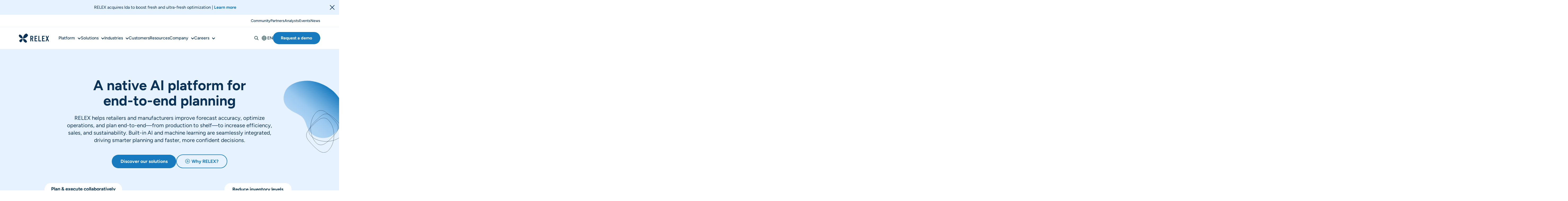

--- FILE ---
content_type: text/html; charset=UTF-8
request_url: https://www.relexsolutions.com/?utm_source=galleria
body_size: 27546
content:
<!DOCTYPE html>

<html lang="en-US">

<head>
	<meta charset="UTF-8" />


	

	<!-- Mobile Specific Metas
  ================================================== -->
	<meta name="viewport" content="width=device-width, initial-scale=1, maximum-scale=1">

	<!-- Favicons
	================================================== -->
	<link rel="apple-touch-icon" sizes="57x57" href="https://s32519.pcdn.co/wp-content/themes/relex-theme/assets/img/favicon/apple-icon-57x57.png.webp">
	<link rel="apple-touch-icon" sizes="60x60" href="https://s32519.pcdn.co/wp-content/themes/relex-theme/assets/img/favicon/apple-icon-60x60.png.webp">
	<link rel="apple-touch-icon" sizes="72x72" href="https://s32519.pcdn.co/wp-content/themes/relex-theme/assets/img/favicon/apple-icon-72x72.png.webp">
	<link rel="apple-touch-icon" sizes="76x76" href="https://s32519.pcdn.co/wp-content/themes/relex-theme/assets/img/favicon/apple-icon-76x76.png.webp">
	<link rel="apple-touch-icon" sizes="114x114" href="https://s32519.pcdn.co/wp-content/themes/relex-theme/assets/img/favicon/apple-icon-114x114.png.webp">
	<link rel="apple-touch-icon" sizes="120x120" href="https://s32519.pcdn.co/wp-content/themes/relex-theme/assets/img/favicon/apple-icon-120x120.png.webp">
	<link rel="apple-touch-icon" sizes="144x144" href="https://s32519.pcdn.co/wp-content/themes/relex-theme/assets/img/favicon/apple-icon-144x144.png.webp">
	<link rel="apple-touch-icon" sizes="152x152" href="https://s32519.pcdn.co/wp-content/themes/relex-theme/assets/img/favicon/apple-icon-152x152.png.webp">
	<link rel="apple-touch-icon" sizes="180x180" href="https://s32519.pcdn.co/wp-content/themes/relex-theme/assets/img/favicon/apple-icon-180x180.png.webp">
	<link rel="icon" type="image/png" sizes="192x192"  href="https://s32519.pcdn.co/wp-content/themes/relex-theme/assets/img/favicon/android-icon-192x192.png.webp">
	<link rel="icon" type="image/png" sizes="32x32" href="https://s32519.pcdn.co/wp-content/themes/relex-theme/assets/img/favicon/favicon-32x32.png.webp">
	<link rel="icon" type="image/png" sizes="96x96" href="https://s32519.pcdn.co/wp-content/themes/relex-theme/assets/img/favicon/favicon-96x96.png.webp">
	<link rel="icon" type="image/png" sizes="16x16" href="https://s32519.pcdn.co/wp-content/themes/relex-theme/assets/img/favicon/favicon-16x16.png.webp">
	<link rel="manifest" href="https://s32519.pcdn.co/wp-content/themes/relex-theme/assets/img/favicon/manifest.json">
	<meta name="msapplication-TileColor" content="#ffffff">
	<meta name="msapplication-TileImage" content="/ms-icon-144x144.png">
	<meta name="theme-color" content="#ffffff">


	
	<title>RELEX Solutions: Market-leading Supply Chain &amp; Retail Planning</title>
	<style>img:is([sizes="auto" i], [sizes^="auto," i]) { contain-intrinsic-size: 3000px 1500px }</style>
	<link rel="preload" href="https://s32519.pcdn.co/wp-content/themes/relex-theme/assets/fonts/figtree-v5-latin-700.woff2" as="font" type="font/woff2" crossorigin><link rel="preload" href="https://s32519.pcdn.co/wp-content/themes/relex-theme/assets/fonts/figtree-v5-latin-regular.woff2" as="font" type="font/woff2" crossorigin>
<!-- The SEO Framework by Sybre Waaijer -->
<meta name="robots" content="max-snippet:-1,max-image-preview:standard,max-video-preview:-1" />
<link rel="canonical" href="https://www.relexsolutions.com/" />
<meta name="description" content="Stay competitive by making your operations data-driven, autonomous and adaptive with RELEX’s supply chain &amp; retail planning platform. Learn more." />
<meta property="og:type" content="website" />
<meta property="og:locale" content="en_US" />
<meta property="og:site_name" content="RELEX Solutions" />
<meta property="og:title" content="RELEX Solutions: Market-leading Supply Chain &amp; Retail Planning" />
<meta property="og:description" content="Stay competitive by making your operations data-driven, autonomous and adaptive with RELEX’s supply chain &amp; retail planning platform. Learn more." />
<meta property="og:url" content="https://www.relexsolutions.com/" />
<meta property="og:image" content="https://s32519.pcdn.co/wp-content/uploads/2024/01/RELEX-logo-1200x627-social.png.webp" />
<meta property="og:image:width" content="1200" />
<meta property="og:image:height" content="628" />
<meta name="twitter:card" content="summary_large_image" />
<meta name="twitter:site" content="@RelexSolutions" />
<meta name="twitter:title" content="RELEX Solutions: Market-leading Supply Chain &amp; Retail Planning" />
<meta name="twitter:description" content="Stay competitive by making your operations data-driven, autonomous and adaptive with RELEX’s supply chain &amp; retail planning platform. Learn more." />
<meta name="twitter:image" content="https://s32519.pcdn.co/wp-content/uploads/2024/01/RELEX-logo-1200x627-social.png.webp" />
<script type="application/ld+json">{"@context":"https://schema.org","@graph":[{"@type":"WebSite","@id":"https://www.relexsolutions.com/#/schema/WebSite","url":"https://www.relexsolutions.com/","name":"RELEX Solutions","inLanguage":"en-US","potentialAction":{"@type":"SearchAction","target":{"@type":"EntryPoint","urlTemplate":"https://www.relexsolutions.com/search/{search_term_string}/"},"query-input":"required name=search_term_string"},"publisher":{"@id":"https://www.relexsolutions.com/#/schema/Organization"}},{"@type":"WebPage","@id":"https://www.relexsolutions.com/","url":"https://www.relexsolutions.com/","name":"RELEX Solutions: Market-leading Supply Chain & Retail Planning","description":"Stay competitive by making your operations data-driven, autonomous and adaptive with RELEX’s supply chain & retail planning platform. Learn more.","inLanguage":"en-US","isPartOf":{"@id":"https://www.relexsolutions.com/#/schema/WebSite"},"breadcrumb":{"@type":"BreadcrumbList","@id":"https://www.relexsolutions.com/#/schema/BreadcrumbList","itemListElement":{"@type":"ListItem","position":1,"name":"RELEX Solutions"}},"potentialAction":{"@type":"ReadAction","target":"https://www.relexsolutions.com/"},"about":{"@id":"https://www.relexsolutions.com/#/schema/Organization"}},{"@type":"Organization","@id":"https://www.relexsolutions.com/#/schema/Organization","name":"RELEX Solutions","url":"https://www.relexsolutions.com/","sameAs":["https://www.facebook.com/RELEXsolutions/","https://x.com/RelexSolutions","https://www.instagram.com/lifeatrelex/","https://www.youtube.com/@relexsolutions9690","https://www.linkedin.com/company/relexsolutions/"],"logo":"https://s32519.pcdn.co/wp-content/uploads/2024/01/relex-primary-logo-RGB-vector.png.webp"}]}</script>
<!-- / The SEO Framework by Sybre Waaijer | 6.65ms meta | 1.03ms boot -->

<link rel="alternate" type="application/rss+xml" title="RELEX Solutions &raquo; RELEX Solutions: Market-leading Supply Chain &amp; Retail Planning Comments Feed" href="https://www.relexsolutions.com/seravo-start/feed/" />
<link rel='stylesheet' id='structured-content-frontend-css' href='https://s32519.pcdn.co/wp-content/plugins/structured-content/dist/blocks.style.build.css?ver=1.7.0' type='text/css' media='all' />
<link rel='stylesheet' id='sbi_styles-css' href='https://s32519.pcdn.co/wp-content/plugins/instagram-feed/css/sbi-styles.min.css?ver=6.10.0' type='text/css' media='all' />
<link rel='stylesheet' id='wp-block-library-css' href='https://s32519.pcdn.co/wp-includes/css/dist/block-library/style.min.css' type='text/css' media='all' />
<style id='meomblocks-accordion-icon-style-inline-css' type='text/css'>
.accordion-icon__container{display:grid;gap:var(--space-s);grid-template-columns:1fr}@media(min-width:768px){.accordion-icon__container{grid-template-columns:repeat(6,1fr)}.accordion-icon-item{grid-column:span 2}.accordion-icon-item:last-child:nth-child(3n-1){grid-column-end:-2}.accordion-icon-item:nth-last-child(2):nth-child(3n+1){grid-column-end:4}.accordion-icon-item:last-child:nth-child(3n-2){grid-column-end:5}}

</style>
<style id='meomblocks-accordion-icon-item-style-inline-css' type='text/css'>
.accordion-icon-item{--accordion-icon-item-padding:var(--space-m);border-radius:var(--border-radius-xs);display:block;padding:var(--accordion-icon-item-padding);transition:box-shadow .3s ease-in-out}.accordion-icon-item__title{align-items:center;background-color:transparent;border:none;cursor:pointer;display:flex;flex-direction:column;font-family:Figtree,sans-serif;font-size:var(--font-size-text-510);font-weight:700;gap:var(--space-2xs);line-height:1.4;padding:0;text-align:center;width:100%}.accordion-icon-item__title svg{flex-shrink:0;transition:all .3s ease-in-out}.accordion-icon-item__title[aria-expanded=true] svg{rotate:-180deg}.accordion-icon-item__icon{display:inline-flex;flex-shrink:0;margin:0;max-width:4rem}.accordion-icon-item__icon img{width:4rem}.accordion-icon-item.active{box-shadow:var(--box-shadow)}.accordion-icon-item.active svg circle{fill:#0a3256}.accordion-icon-item.active svg path{fill:#fff}.accordion-icon-item__content--wrapper{display:grid;grid-template-rows:0fr;transition:grid-template-rows .3s ease-out;visibility:hidden}.accordion-icon-item__content--wrapper[aria-hidden=false]{grid-template-rows:1fr;margin-top:var(--space-s);visibility:visible}.accordion-icon-item__content{overflow:hidden;padding:0;text-align:center;width:100%}.accordion-icon-item__content p{margin-bottom:0}.accordion-icon-item__content ol,.accordion-icon-item__content ul{padding-left:1.5rem;text-align:left}

</style>
<style id='meomblocks-accordion-image-style-inline-css' type='text/css'>
@media(min-width:768px){.accordion-image{display:grid;gap:var(--space-xl);grid-template-columns:60% auto}.accordion-image__container{padding-top:var(--space-l)}}.accordion-image__desktop-images{display:none;position:relative}@media(min-width:768px){.accordion-image__desktop-images{aspect-ratio:1/1;display:block}.accordion-image__desktop-images img{border-radius:var(--border-radius-s);height:100%;inset:0;-o-object-fit:cover;object-fit:cover;position:absolute}}

</style>
<style id='meomblocks-accordion-image-item-style-inline-css' type='text/css'>
.accordion-image-item{--accordion-image-item-padding:var(--space-m);border-bottom:2px solid var(--grey-300);display:block;padding-bottom:var(--accordion-image-item-padding);padding-top:var(--accordion-image-item-padding);transition:border-bottom .2s ease-in-out}.accordion-image-item.active{border-bottom:2px solid var(--color-brand-blue-700)}.accordion-image-item button{align-items:center;background-color:transparent;border:none;cursor:pointer;display:flex;font-family:Figtree,sans-serif;font-size:var(--font-size-text-510);font-weight:700;gap:var(--space-s);justify-content:space-between;line-height:1.4;padding:var(--tab-new-item-padding);text-align:left;width:100%}.accordion-image-item button svg{flex-shrink:0;transition:all .3s ease-in-out}.accordion-image-item button[aria-expanded=true] svg{rotate:-180deg}.accordion-image-item.active svg circle{fill:#0a3256}.accordion-image-item.active svg path{fill:#fff}.accordion-image-item__content--wrapper{display:grid;grid-template-rows:0fr;transition:grid-template-rows .3s ease-out;visibility:hidden}.accordion-image-item__content--wrapper[aria-hidden=false]{grid-template-rows:1fr;visibility:visible}.accordion-image-item__content{overflow:hidden;padding:0;width:100%}.accordion-image-item__content figure,.accordion-image-item__content>:first-child{margin-top:var(--accordion-image-item-padding)}.accordion-image-item__content figure{aspect-ratio:1}.accordion-image-item__content figure img{border-radius:var(--border-radius-s);height:100%;-o-object-fit:cover;object-fit:cover}.accordion-image-item__content p{margin-bottom:0}@media(min-width:768px){.accordion-image-item__image{display:none}}

</style>
<link rel='stylesheet' id='meomblocks-banner-style-css' href='https://s32519.pcdn.co/wp-content/plugins/meomblocks/build/blocks/banner/style-index.css?ver=0.1.0' type='text/css' media='all' />
<style id='meomblocks-buttons-style-inline-css' type='text/css'>
.meomblocks-buttons{align-items:center;display:flex;flex-wrap:wrap;gap:var(--spacing-s)}@media(max-width:520px){.meomblocks-buttons .wistia-video-button,.meomblocks-buttons .wistia_embed,.meomblocks-buttons .wp-block-button{width:100%}.meomblocks-buttons .wistia-video-button .button,.meomblocks-buttons .wistia_embed .button,.meomblocks-buttons .wp-block-button .button{width:100%!important}.meomblocks-buttons .wp-block-button__link{display:block}}

</style>
<style id='meomblocks-citation-lift-style-inline-css' type='text/css'>
.citation-lift>:not(.animated-svg),.citation-lift__container>:not(.animated-svg){margin-left:auto;margin-right:auto;max-width:var(--width-wide-large)}.citation-lift>h1,.citation-lift>h2,.citation-lift>h3,.citation-lift>h4,.citation-lift__container>h1,.citation-lift__container>h2,.citation-lift__container>h3,.citation-lift__container>h4{max-width:var(--width-wide)}.citation-lift>.wp-block-buttons,.citation-lift>p,.citation-lift__container>.wp-block-buttons,.citation-lift__container>p{max-width:var(--width-regular)}@media(max-width:768px){.citation-lift,.citation-lift__container{gap:var(--spacing-m)}}.citation-lift.block-editor-block-list__block{display:block}

</style>
<style id='meomblocks-columns-style-inline-css' type='text/css'>
.is-style-columns-border-left .grid-auto{gap:var(--space-l) var(--space-m)}.is-style-columns-border-left .wp-block-column{border-left:1px solid var(--grey-300);display:flex;flex-direction:column;padding-left:var(--space-m)}.is-style-columns-border-left .wp-block-column>.wp-block-buttons:last-child{margin-top:auto}.is-style-columns-border-left .wp-block-column>:nth-last-child(2){margin-bottom:var(--space-s)}

</style>
<style id='meomblocks-cta-lift-style-inline-css' type='text/css'>
.cta-lift{display:grid;min-height:10vh;place-content:center;position:relative}.cta-lift__content{max-width:var(--width-regular);z-index:2}.cta-lift__content .wp-block-buttons{gap:1rem;margin-bottom:0}.cta-lift__content .wp-block-buttons .wp-block-button{margin-bottom:0}.cta-lift.curved-border .cta-lift__content{padding-top:var(--space-l)}

</style>
<style id='meomblocks-customer-logos-style-inline-css' type='text/css'>
.customer-logos__container{align-items:center;display:flex;flex-wrap:wrap;gap:var(--spacing-m);justify-content:center}@media(min-width:768px){.customer-logos__container{gap:var(--spacing-l) var(--spacing-xl)}}.customer-logos__image{max-width:6rem}@media(min-width:768px){.customer-logos__image{max-width:8rem}}

</style>
<style id='meomblocks-customer-logos-item-style-inline-css' type='text/css'>
.has-greyscale-logos .customer-logos__image{filter:grayscale(1)}

</style>
<link rel='stylesheet' id='meomblocks-diagram-style-css' href='https://s32519.pcdn.co/wp-content/plugins/meomblocks/build/blocks/diagram/style-index.css?ver=0.1.0' type='text/css' media='all' />
<link rel='stylesheet' id='meomblocks-diagram-item-style-css' href='https://s32519.pcdn.co/wp-content/plugins/meomblocks/build/blocks/diagram-item/style-index.css?ver=0.1.0' type='text/css' media='all' />
<link rel='stylesheet' id='meomblocks-diagram-item-dialog-style-css' href='https://s32519.pcdn.co/wp-content/plugins/meomblocks/build/blocks/diagram-item-dialog/style-index.css?ver=0.1.0' type='text/css' media='all' />
<link rel='stylesheet' id='meomblocks-filters-style-css' href='https://s32519.pcdn.co/wp-content/plugins/meomblocks/build/blocks/filters/style-index.css?ver=0.1.0' type='text/css' media='all' />
<style id='meomblocks-form-item-style-inline-css' type='text/css'>
.people-item{display:grid;grid-auto-flow:row;grid-gap:8px;border-radius:var(--border-radius-s);box-shadow:var(--box-shadow);grid-template-columns:1fr 3fr;padding:var(--spacing-s)}.people-item__image{border-radius:50%;grid-column:1;height:80px;overflow:hidden;text-align:left;width:80px}.people-item__details{display:flex;flex-direction:column}.people-item__name{margin-bottom:0;margin-top:0}.people-item__social{margin-top:auto}.people-item__contact{margin-top:var(--space-xs)}.people-item.people-item a{font-weight:600}.people-item.people-item a:hover{text-decoration:underline}

</style>
<style id='meomblocks-hero-style-inline-css' type='text/css'>
.meomblocks-hero{background-color:var(--surface-blue-600);grid-column:1/-1!important;text-align:center}.meomblocks-hero__container>*{margin-left:auto;margin-right:auto;max-width:var(--width-wide)}.meomblocks-hero__container>p{font-family:Figtree,sans-serif;font-size:var(--font-size-text-500);font-weight:400;line-height:1.4;max-width:var(--width-regular)}.meomblocks-hero__container>.meomblocks-buttons,.meomblocks-hero__container>.wp-block-buttons{margin-top:var(--spacing-l);max-width:var(--width-regular)}.meomblocks-hero__container>.tabs-block{margin-top:var(--spacing-xl);max-width:var(--width-full)}.meomblocks-hero__container>.lottie-animation,.meomblocks-hero__container>.wp-block-image,.meomblocks-hero__container>.wp-block-video{margin-top:var(--spacing-xl)}.meomblocks-hero__container>.alignwide{max-width:var(--width-wide-large)}.meomblocks-hero--guide.has-background{padding-top:var(--spacing-xl)}.meomblocks-hero--guide .meomblocks-hero__container>.lottie-animation,.meomblocks-hero--guide .meomblocks-hero__container>.wp-block-image,.meomblocks-hero--guide .meomblocks-hero__container>.wp-block-video{margin-top:var(--spacing-m)}

</style>
<style id='meomblocks-hero-video-style-inline-css' type='text/css'>
.hero-video{position:relative;text-align:center}.hero-video.has-background{padding-top:var(--space-m)!important}.hero-video.curved-border:before{z-index:6}.hero-video__overlay{--overlay-opacity:0.4;background-color:rgba(0,0,0,var(--overlay-opacity));bottom:0;left:0;position:absolute;right:0;top:0}.hero-video__overlay.has-opacity-20{--overlay-opacity:0.2}.hero-video__overlay.has-opacity-0{--overlay-opacity:0}.hero-video__video{bottom:0;left:0;position:absolute!important;right:0;top:0;z-index:1}.hero-video__video img,.hero-video__video video{height:100%;-o-object-fit:cover;object-fit:cover;width:100%}@media(orientation:portrait){.hero-video.has-both-videos .hero-video__video--desktop{display:none}}@media(orientation:landscape){.hero-video.has-both-videos .hero-video__video--mobile{display:none}}.hero-video__content{color:var(--text-white);display:flex;flex-direction:column;justify-content:center;margin-left:auto;margin-right:auto;max-width:46rem;min-height:66vh;min-height:66svh;position:relative;z-index:20!important}.hero-video__content>.wp-block-heading,.hero-video__content>p{color:inherit}.hero-video__content p+.wp-block-heading{margin-top:var(--space-s)}.hero-video__content .wp-block-buttons{margin-top:var(--space-l)}.post-content>.hero-video:first-child{margin-top:0}

</style>
<style id='meomblocks-highlight-point-style-inline-css' type='text/css'>
.highlight-point{background:var(--surface-white);border-radius:var(--border-radius-s);box-shadow:6px -6px 16px 0 rgba(15,51,86,.08),-6px 6px 16px 0 rgba(15,51,86,.08);display:flex;gap:var(--spacing-s);padding:var(--spacing-m)}.highlight-point.has-image-top{flex-direction:column}.highlight-point__content>*{margin-bottom:0!important;margin-top:0}.highlight-point__content>*+*{margin-top:var(--spacing-xs)}.highlight-point__title{font-family:Figtree,sans-serif;font-size:var(--font-size-text-510);font-weight:700;line-height:1.4}.highlight-point .wp-block-buttons{margin-bottom:0!important;margin-top:var(--spacing-m)}.highlight-point .wp-block-buttons :not(.is-style-outline) .wp-block-button__link{background-color:transparent!important;border:none!important;color:var(--surface-blue-800)!important;padding:0!important;text-decoration:underline!important}.highlight-point figure{aspect-ratio:1/1;flex-shrink:0;height:4rem;width:4rem}.highlight-point figure img{width:auto}.highlight-point.has-image-top figure{align-self:center}.highlight-point.block-editor-block-list__block figure{height:auto!important;width:30%!important}

</style>
<style id='meomblocks-hightlight-points-lift-style-inline-css' type='text/css'>
.hightlight-points-lift__container{--column-width:24rem;display:grid;gap:var(--spacing-ml);grid-template-columns:repeat(auto-fill,minmax(min(100%,var(--column-width)),1fr))}.hightlight-points-lift__container>:not(.highlight-point):not(.block-list-appender){grid-column:-1/1}.hightlight-points-lift__container>*{margin-left:auto;margin-right:auto;max-width:var(--width-wide)}.hightlight-points-lift__container>.highlight-point{margin-left:0;margin-right:0}.hightlight-points-lift__container>h1,.hightlight-points-lift__container>h2,.hightlight-points-lift__container>h3,.hightlight-points-lift__container>h4,.hightlight-points-lift__container>p,.hightlight-points-lift__container>wp-block-buttons{max-width:var(--width-regular)}.hightlight-points-lift__container>p{margin-bottom:var(--space-m)}.has-1-columns .hightlight-points-lift__container{--column-width:100%}.has-1-columns .hightlight-points-lift__container>.highlight-point{max-width:var(--width-full)}.has-3-columns .hightlight-points-lift__container{--column-width:21rem}.has-4-columns .hightlight-points-lift__container{--column-width:16rem}.hightlight-points-lift.block-editor-block-list__block{display:block}

</style>
<style id='meomblocks-image-content-style-inline-css' type='text/css'>
.image-content__container{display:grid;gap:var(--spacing-l);grid-template-areas:"i" "t";grid-template-columns:1fr;grid-template-rows:1fr}.image-content__container>*{position:relative}@media(min-width:768px){.image-content__container{align-items:center;grid-template-columns:1fr 1fr;grid-template-rows:1fr}.image-content__container.has-image-position-left{grid-template-areas:"i t"}.image-content__container.has-image-position-right{grid-template-areas:"t i"}}.image-content figure{grid-area:i;-ms-grid-column:1;-ms-grid-row:1}.image-content figure img{aspect-ratio:1/1;border-radius:var(--border-radius-s);-o-object-fit:cover;object-fit:cover;width:100%}.image-content__content{grid-area:t;-ms-grid-column:1;-ms-grid-row:3}@media (min-width:768px){.image-content__container.has-image-position-left>figure{-ms-grid-column:1;-ms-grid-row:1}.image-content__container.has-image-position-left>.image-content__content,.image-content__container.has-image-position-right>figure{-ms-grid-column:2;-ms-grid-row:1}.image-content__container.has-image-position-right>.image-content__content{-ms-grid-column:1;-ms-grid-row:1}}

</style>
<style id='meomblocks-logo-item-style-inline-css' type='text/css'>
.logo-item{filter:grayscale(1);text-align:center}

</style>
<style id='meomblocks-logos-wrapper-style-inline-css' type='text/css'>
.logos-wrapper,.logos-wrapper__container{display:grid;gap:var(--spacing-l) var(--spacing-xl);grid-template-columns:repeat(auto-fill,minmax(min(100%,max(6rem,12%)),1fr))}@media(max-width:768px){.logos-wrapper,.logos-wrapper__container{gap:var(--spacing-m)}}.logos-wrapper,.logos-wrapper__container{margin-bottom:var(--spacing-2xl);margin-top:var(--spacing-2xl)}.logos-wrapper.block-editor-block-list__block{display:block}

</style>
<style id='meomblocks-lottie-animation-style-inline-css' type='text/css'>
.lottie-animation.is-style-surface-blue-600{background-color:var(--surface-blue-600);box-shadow:0 0 0 100vmax var(--surface-blue-600);clip-path:inset(0 -100vmax);padding-bottom:var(--spacing-2xl);padding-top:var(--spacing-2xl)}

</style>
<link rel='stylesheet' id='meomblocks-map-block-style-css' href='https://s32519.pcdn.co/wp-content/plugins/meomblocks/build/blocks/map-block/style-index.css?ver=0.1.0' type='text/css' media='all' />
<style id='meomblocks-media-content-style-inline-css' type='text/css'>
.media-content__container{display:grid;gap:var(--spacing-l);grid-template-areas:"i" "t";grid-template-columns:1fr;grid-template-rows:1fr}.media-content__container>*{position:relative}@media(min-width:768px){.media-content__container{align-items:center;grid-template-columns:1fr 1fr;grid-template-rows:1fr}.media-content__container.has-media-position-left{grid-template-areas:"i t"}.media-content__container.has-media-position-right{grid-template-areas:"t i"}}.media-content .media-content-item--media{grid-area:i;-ms-grid-column:1;-ms-grid-row:1}.media-content .media-content-item--content{grid-area:t;-ms-grid-column:1;-ms-grid-row:3}@media (min-width:768px){.media-content__container.has-media-position-left>.media-content-item--media{-ms-grid-column:1;-ms-grid-row:1}.media-content__container.has-media-position-left>.media-content-item--content,.media-content__container.has-media-position-right>.media-content-item--media{-ms-grid-column:2;-ms-grid-row:1}.media-content__container.has-media-position-right>.media-content-item--content{-ms-grid-column:1;-ms-grid-row:1}}.media-content img{border-radius:var(--border-radius-s)}

</style>
<style id='meomblocks-media-content-item-style-inline-css' type='text/css'>


</style>
<style id='meomblocks-media-content-media-style-inline-css' type='text/css'>


</style>
<style id='meomblocks-pages-item-style-inline-css' type='text/css'>


</style>
<style id='meomblocks-pages-manual-grid-style-inline-css' type='text/css'>
.pages-manual-grid__container{display:grid;gap:var(--spacing-ml);grid-template-columns:repeat(auto-fill,minmax(min(100%,max(17rem,25%)),1fr))}

</style>
<style id='meomblocks-people-item-style-inline-css' type='text/css'>
.people-item{display:grid;grid-auto-flow:row;grid-gap:8px;border-radius:var(--border-radius-s);box-shadow:var(--box-shadow);grid-template-columns:1fr 3fr;padding:var(--spacing-s)}.people-item__image{border-radius:50%;grid-column:1;height:80px;overflow:hidden;text-align:left;width:80px}.people-item__details{display:flex;flex-direction:column}.people-item__name{margin-bottom:0;margin-top:0}.people-item__social{margin-top:auto}.people-item__contact{margin-top:var(--space-xs)}.people-item.people-item a{font-weight:600}.people-item.people-item a:hover{text-decoration:underline}

</style>
<style id='meomblocks-people-manual-grid-style-inline-css' type='text/css'>
.people-manual-grid__container{display:grid;gap:var(--spacing-s);grid-template-columns:repeat(auto-fill,minmax(min(100%,max(17rem,25%)),1fr))}

</style>
<style id='meomblocks-personas-lift-style-inline-css' type='text/css'>
.personas-lift__container>:not(.tabs-block){margin-left:auto;margin-right:auto;max-width:47rem}

</style>
<style id='meomblocks-resources-auto-grid-style-inline-css' type='text/css'>
.resources-auto-grid__items{display:grid;gap:var(--spacing-ml);grid-template-columns:repeat(auto-fill,minmax(min(100%,max(17rem,25%)),1fr))}

</style>
<style id='meomblocks-resources-item-style-inline-css' type='text/css'>


</style>
<style id='meomblocks-resources-lift-style-inline-css' type='text/css'>
.resources-lift{display:flex;flex-direction:column}.resources-lift .category-archive__link{display:inline-block;margin-left:auto;margin-right:auto}.resources-lift__content>*{margin-left:auto;margin-right:auto;max-width:var(--width-regular)}.resources-lift__content>.pages-manual-grid,.resources-lift__content>.resources-auto-grid,.resources-lift__content>.resources-manual-grid,.resources-lift__content>.solutions-auto-grid,.resources-lift__content>.solutions-manual-grid{max-width:var(--width-wide-large)}.resources-lift__items{display:grid;gap:var(--spacing-ml);grid-template-columns:repeat(auto-fill,minmax(min(100%,max(17rem,25%)),1fr))}

</style>
<style id='meomblocks-resources-manual-grid-style-inline-css' type='text/css'>
.resources-manual-grid__container{display:grid;gap:var(--spacing-ml);grid-template-columns:repeat(auto-fill,minmax(min(100%,max(17rem,25%)),1fr))}

</style>
<style id='meomblocks-slider-style-inline-css' type='text/css'>
.slider{margin-bottom:var(--spacing-2xl);margin-top:var(--spacing-2xl)}.slider .swiper-buttons{display:flex;gap:var(--spacing-l);justify-content:flex-end;margin-bottom:var(--spacing-s);margin-top:var(--spacing-l);width:calc(95% - 20px)}@media(min-width:1024px){.slider .swiper-buttons{width:calc(100% - 6px)}}.slider .swiper-buttons .swiper-button-next,.slider .swiper-buttons .swiper-button-prev{background-color:transparent;border:0;margin-top:0;position:unset}.slider .swiper-buttons .swiper-button-next:after,.slider .swiper-buttons .swiper-button-prev:after{background-color:var(--grey-300);background-image:url("data:image/svg+xml;charset=utf-8,%3Csvg xmlns=%27http://www.w3.org/2000/svg%27 width=%2720%27 height=%2714%27 fill=%27none%27%3E%3Cg stroke=%27%230A3256%27 stroke-linecap=%27round%27 stroke-width=%273.14%27 clip-path=%27url%28%23a%29%27%3E%3Cpath stroke-linejoin=%27round%27 d=%27m12.82 1.51 5.631 5.495-5.63 5.484%27/%3E%3Cpath d=%27M18.126 7.005H1.548%27/%3E%3C/g%3E%3Cdefs%3E%3CclipPath id=%27a%27%3E%3Cpath fill=%27%23fff%27 d=%27M0 0h20v14H0z%27/%3E%3C/clipPath%3E%3C/defs%3E%3C/svg%3E");background-position:50%;background-repeat:no-repeat;border-radius:100%;content:"";height:auto;padding:1.3rem;width:20px}.has-background .slider .swiper-buttons .swiper-button-next:after,.has-background .slider .swiper-buttons .swiper-button-prev:after{background-color:var(--surface-white);color:var(--surface-blue-900)}.slider .swiper-buttons .swiper-button-prev:after{transform:rotate(180deg)}.slider .swiper-wrapper{height:unset}

</style>
<link rel='stylesheet' id='meomblocks-slider-slide-style-css' href='https://s32519.pcdn.co/wp-content/plugins/meomblocks/build/blocks/slider-slide/style-index.css?ver=0.1.0' type='text/css' media='all' />
<link rel='stylesheet' id='meomblocks-solutions-style-css' href='https://s32519.pcdn.co/wp-content/plugins/meomblocks/build/blocks/solutions/style-index.css?ver=0.1.0' type='text/css' media='all' />
<style id='meomblocks-solutions-auto-grid-style-inline-css' type='text/css'>
.solutions-auto-grid__items{display:grid;gap:var(--spacing-ml);grid-template-columns:repeat(auto-fill,minmax(min(100%,max(17rem,25%)),1fr))}

</style>
<style id='meomblocks-solutions-auto-list-style-inline-css' type='text/css'>
.solutions-auto-list__items{list-style-type:none;margin:0;padding:0}.solutions-auto-list__item{padding:var(--space-xs);position:relative}.solutions-auto-list__item-link{align-items:center;color:var(--text-main)!important;display:flex;gap:var(--spacing-xs);text-decoration:none!important}.solutions-auto-list__item-link:hover{text-decoration:underline!important}.solutions-auto-list__item-icon{flex-shrink:0;height:1.5rem;width:1.5rem}

</style>
<style id='meomblocks-solutions-child-style-inline-css' type='text/css'>


</style>
<style id='meomblocks-solutions-item-style-inline-css' type='text/css'>


</style>
<style id='meomblocks-solutions-manual-grid-style-inline-css' type='text/css'>
.solutions-manual-grid__container{display:grid;gap:var(--spacing-ml);grid-template-columns:repeat(auto-fill,minmax(min(100%,max(17rem,25%)),1fr))}

</style>
<style id='meomblocks-statistics-style-inline-css' type='text/css'>
@property --progress{syntax:"<length-percentage>";inherits:false;initial-value:0}.statistics[role=progressbar]{--size:min(285px,100%);--bar-width:48px;--color-bar:var(--surface-blue-800);--color-bg:var(--grey-200);--color-inner-bg:var(--surface-white);--gap-size:3px}.has-relex-dark-blue-background-color .statistics[role=progressbar]{--color-bar:var(--surface-blue-800);--color-bg:var(--surface-blue-600);--color-inner-bg:var(--surface-blue-900)}.statistics[role=progressbar]{aspect-ratio:1/1;background:conic-gradient(var(--color-bar),var(--color-bar) var(--progress),var(--color-bg) 0);border-radius:50vmax;display:grid;font-size:var(--font-size-h2);font-weight:700;margin:auto;place-items:center;transition:--progress .5s linear;width:var(--size)}.statistics[role=progressbar]>.statistics__content{display:none}.statistics[role=progressbar]:after{aspect-ratio:1;background:var(--color-inner-bg);border-radius:inherit;content:attr(aria-valuenow) " %";display:grid;place-items:center;width:calc(100% - var(--bar-width))}.statistics:not([role=progressbar]){position:relative}.statistics:not([role=progressbar]):after{display:none}.statistics:not([role=progressbar]) span{display:block;text-align:center}

</style>
<link rel='stylesheet' id='meomblocks-tab-item-style-css' href='https://s32519.pcdn.co/wp-content/plugins/meomblocks/build/blocks/tab-item/style-index.css?ver=0.1.0' type='text/css' media='all' />
<link rel='stylesheet' id='meomblocks-tabs-style-css' href='https://s32519.pcdn.co/wp-content/plugins/meomblocks/build/blocks/tabs/style-index.css?ver=0.1.0' type='text/css' media='all' />
<style id='meomblocks-wistia-video-button-style-inline-css' type='text/css'>


</style>
<style id='global-styles-inline-css' type='text/css'>
:root{--wp--preset--aspect-ratio--square: 1;--wp--preset--aspect-ratio--4-3: 4/3;--wp--preset--aspect-ratio--3-4: 3/4;--wp--preset--aspect-ratio--3-2: 3/2;--wp--preset--aspect-ratio--2-3: 2/3;--wp--preset--aspect-ratio--16-9: 16/9;--wp--preset--aspect-ratio--9-16: 9/16;--wp--preset--color--black: #000000;--wp--preset--color--cyan-bluish-gray: #abb8c3;--wp--preset--color--white: #ffffff;--wp--preset--color--pale-pink: #f78da7;--wp--preset--color--vivid-red: #cf2e2e;--wp--preset--color--luminous-vivid-orange: #ff6900;--wp--preset--color--luminous-vivid-amber: #fcb900;--wp--preset--color--light-green-cyan: #7bdcb5;--wp--preset--color--vivid-green-cyan: #00d084;--wp--preset--color--pale-cyan-blue: #8ed1fc;--wp--preset--color--vivid-cyan-blue: #0693e3;--wp--preset--color--vivid-purple: #9b51e0;--wp--preset--color--relex-blue: var(--surface-blue-600);--wp--preset--color--relex-dark-blue: var(--surface-blue-900);--wp--preset--color--relex-green: var(--color-brand-green-600);--wp--preset--color--relex-yellow: var(--color-brand-yellow-600);--wp--preset--color--relex-purple: var(--color-brand-purple-600);--wp--preset--color--relex-red: var(--color-brand-red-600);--wp--preset--color--relex-orange: var(--color-brand-orange-600);--wp--preset--gradient--vivid-cyan-blue-to-vivid-purple: linear-gradient(135deg,rgba(6,147,227,1) 0%,rgb(155,81,224) 100%);--wp--preset--gradient--light-green-cyan-to-vivid-green-cyan: linear-gradient(135deg,rgb(122,220,180) 0%,rgb(0,208,130) 100%);--wp--preset--gradient--luminous-vivid-amber-to-luminous-vivid-orange: linear-gradient(135deg,rgba(252,185,0,1) 0%,rgba(255,105,0,1) 100%);--wp--preset--gradient--luminous-vivid-orange-to-vivid-red: linear-gradient(135deg,rgba(255,105,0,1) 0%,rgb(207,46,46) 100%);--wp--preset--gradient--very-light-gray-to-cyan-bluish-gray: linear-gradient(135deg,rgb(238,238,238) 0%,rgb(169,184,195) 100%);--wp--preset--gradient--cool-to-warm-spectrum: linear-gradient(135deg,rgb(74,234,220) 0%,rgb(151,120,209) 20%,rgb(207,42,186) 40%,rgb(238,44,130) 60%,rgb(251,105,98) 80%,rgb(254,248,76) 100%);--wp--preset--gradient--blush-light-purple: linear-gradient(135deg,rgb(255,206,236) 0%,rgb(152,150,240) 100%);--wp--preset--gradient--blush-bordeaux: linear-gradient(135deg,rgb(254,205,165) 0%,rgb(254,45,45) 50%,rgb(107,0,62) 100%);--wp--preset--gradient--luminous-dusk: linear-gradient(135deg,rgb(255,203,112) 0%,rgb(199,81,192) 50%,rgb(65,88,208) 100%);--wp--preset--gradient--pale-ocean: linear-gradient(135deg,rgb(255,245,203) 0%,rgb(182,227,212) 50%,rgb(51,167,181) 100%);--wp--preset--gradient--electric-grass: linear-gradient(135deg,rgb(202,248,128) 0%,rgb(113,206,126) 100%);--wp--preset--gradient--midnight: linear-gradient(135deg,rgb(2,3,129) 0%,rgb(40,116,252) 100%);--wp--preset--gradient--relex-gradient-blue-from-top: linear-gradient(180deg, #80C5EF 0%, #E8F3FF 70%);--wp--preset--gradient--relex-gradient-blue-from-bottom: linear-gradient(177deg, #E8F3FF 2.46%, #C2DFFF 88%);--wp--preset--gradient--relex-gradient-blue-from-left: linear-gradient(99deg, #80C5EF 0%, #E8F3FF 70%);--wp--preset--gradient--relex-gradient-blue-from-right: linear-gradient(90deg, #E6F2FF 50%, #F7F8F8 50%);--wp--preset--gradient--relex-gradient-blue-dark-from-top: linear-gradient(180deg, #063961 0%, #1884C5 70%);--wp--preset--gradient--relex-gradient-blue-dark-from-left: linear-gradient(99deg, #063961 0%, #1884C5 70%);--wp--preset--gradient--relex-gradient-blue-dark-from-right: linear-gradient(261deg, #063961 0%, #1884C5 70%);--wp--preset--gradient--relex-gradient-purple-from-top: linear-gradient(180deg, #AC8BC2 0%, #EDE8FD 70%);--wp--preset--gradient--relex-gradient-purple-from-bottom: linear-gradient(177deg, #EDE8FD 2.46%, #AC8BC2 88%);--wp--preset--gradient--relex-gradient-orange-from-top: linear-gradient(180deg, #EF8638 0%, #FCEEE2 70%);--wp--preset--gradient--relex-gradient-orange-from-bottom: linear-gradient(177deg, #FCEEE2 2.46%, #EF8638 88%);--wp--preset--font-size--small: 13px;--wp--preset--font-size--medium: 20px;--wp--preset--font-size--large: 36px;--wp--preset--font-size--x-large: 42px;--wp--preset--font-size--relex-small: var(--font-size-text-200);--wp--preset--font-size--relex-body: var(--font-size-body);--wp--preset--font-size--relex-h-1: var(--font-size-h1);--wp--preset--font-size--relex-h-2: var(--font-size-h2);--wp--preset--font-size--relex-h-2-thin: var(--font-size-h2-thin);--wp--preset--font-size--relex-h-3: var(--font-size-h3);--wp--preset--font-size--relex-h-4: var(--font-size-h4);--wp--preset--font-size--relex-h-5: var(--font-size-h5);--wp--preset--font-size--relex-h-6: var(--font-size-h6);--wp--preset--font-size--relex-subheading: var(--font-size-text-510);--wp--preset--spacing--20: 0.44rem;--wp--preset--spacing--30: 0.67rem;--wp--preset--spacing--40: 1rem;--wp--preset--spacing--50: 1.5rem;--wp--preset--spacing--60: 2.25rem;--wp--preset--spacing--70: 3.38rem;--wp--preset--spacing--80: 5.06rem;--wp--preset--spacing--space-xs: var(--space-xs);--wp--preset--spacing--space-s: var(--space-s);--wp--preset--spacing--space-m: var(--space-m);--wp--preset--spacing--space-l: var(--space-l);--wp--preset--spacing--space-xl: var(--space-xl);--wp--preset--spacing--space-2-xl: var(--space-2xl);--wp--preset--spacing--space-3-xl: var(--space-3xl);--wp--preset--shadow--natural: 6px 6px 9px rgba(0, 0, 0, 0.2);--wp--preset--shadow--deep: 12px 12px 50px rgba(0, 0, 0, 0.4);--wp--preset--shadow--sharp: 6px 6px 0px rgba(0, 0, 0, 0.2);--wp--preset--shadow--outlined: 6px 6px 0px -3px rgba(255, 255, 255, 1), 6px 6px rgba(0, 0, 0, 1);--wp--preset--shadow--crisp: 6px 6px 0px rgba(0, 0, 0, 1);}.wp-block-meomblocks-banner{--wp--preset--color--relex-blue: var(--surface-blue-600);--wp--preset--color--relex-purple: var(--color-brand-purple-600);}:root { --wp--style--global--content-size: var(--width-regular);--wp--style--global--wide-size: var(--width-wide-large); }:where(body) { margin: 0; }.wp-site-blocks > .alignleft { float: left; margin-right: 2em; }.wp-site-blocks > .alignright { float: right; margin-left: 2em; }.wp-site-blocks > .aligncenter { justify-content: center; margin-left: auto; margin-right: auto; }:where(.wp-site-blocks) > * { margin-block-start: 24px; margin-block-end: 0; }:where(.wp-site-blocks) > :first-child { margin-block-start: 0; }:where(.wp-site-blocks) > :last-child { margin-block-end: 0; }:root { --wp--style--block-gap: 24px; }:root :where(.is-layout-flow) > :first-child{margin-block-start: 0;}:root :where(.is-layout-flow) > :last-child{margin-block-end: 0;}:root :where(.is-layout-flow) > *{margin-block-start: 24px;margin-block-end: 0;}:root :where(.is-layout-constrained) > :first-child{margin-block-start: 0;}:root :where(.is-layout-constrained) > :last-child{margin-block-end: 0;}:root :where(.is-layout-constrained) > *{margin-block-start: 24px;margin-block-end: 0;}:root :where(.is-layout-flex){gap: 24px;}:root :where(.is-layout-grid){gap: 24px;}.is-layout-flow > .alignleft{float: left;margin-inline-start: 0;margin-inline-end: 2em;}.is-layout-flow > .alignright{float: right;margin-inline-start: 2em;margin-inline-end: 0;}.is-layout-flow > .aligncenter{margin-left: auto !important;margin-right: auto !important;}.is-layout-constrained > .alignleft{float: left;margin-inline-start: 0;margin-inline-end: 2em;}.is-layout-constrained > .alignright{float: right;margin-inline-start: 2em;margin-inline-end: 0;}.is-layout-constrained > .aligncenter{margin-left: auto !important;margin-right: auto !important;}.is-layout-constrained > :where(:not(.alignleft):not(.alignright):not(.alignfull)){max-width: var(--wp--style--global--content-size);margin-left: auto !important;margin-right: auto !important;}.is-layout-constrained > .alignwide{max-width: var(--wp--style--global--wide-size);}body .is-layout-flex{display: flex;}.is-layout-flex{flex-wrap: wrap;align-items: center;}.is-layout-flex > :is(*, div){margin: 0;}body .is-layout-grid{display: grid;}.is-layout-grid > :is(*, div){margin: 0;}body{padding-top: 0px;padding-right: 0px;padding-bottom: 0px;padding-left: 0px;}a:where(:not(.wp-element-button)){text-decoration: underline;}:root :where(.wp-element-button, .wp-block-button__link){background-color: #32373c;border-width: 0;color: #fff;font-family: inherit;font-size: inherit;line-height: inherit;padding: calc(0.667em + 2px) calc(1.333em + 2px);text-decoration: none;}.has-black-color{color: var(--wp--preset--color--black) !important;}.has-cyan-bluish-gray-color{color: var(--wp--preset--color--cyan-bluish-gray) !important;}.has-white-color{color: var(--wp--preset--color--white) !important;}.has-pale-pink-color{color: var(--wp--preset--color--pale-pink) !important;}.has-vivid-red-color{color: var(--wp--preset--color--vivid-red) !important;}.has-luminous-vivid-orange-color{color: var(--wp--preset--color--luminous-vivid-orange) !important;}.has-luminous-vivid-amber-color{color: var(--wp--preset--color--luminous-vivid-amber) !important;}.has-light-green-cyan-color{color: var(--wp--preset--color--light-green-cyan) !important;}.has-vivid-green-cyan-color{color: var(--wp--preset--color--vivid-green-cyan) !important;}.has-pale-cyan-blue-color{color: var(--wp--preset--color--pale-cyan-blue) !important;}.has-vivid-cyan-blue-color{color: var(--wp--preset--color--vivid-cyan-blue) !important;}.has-vivid-purple-color{color: var(--wp--preset--color--vivid-purple) !important;}.has-relex-blue-color{color: var(--wp--preset--color--relex-blue) !important;}.has-relex-dark-blue-color{color: var(--wp--preset--color--relex-dark-blue) !important;}.has-relex-green-color{color: var(--wp--preset--color--relex-green) !important;}.has-relex-yellow-color{color: var(--wp--preset--color--relex-yellow) !important;}.has-relex-purple-color{color: var(--wp--preset--color--relex-purple) !important;}.has-relex-red-color{color: var(--wp--preset--color--relex-red) !important;}.has-relex-orange-color{color: var(--wp--preset--color--relex-orange) !important;}.has-black-background-color{background-color: var(--wp--preset--color--black) !important;}.has-cyan-bluish-gray-background-color{background-color: var(--wp--preset--color--cyan-bluish-gray) !important;}.has-white-background-color{background-color: var(--wp--preset--color--white) !important;}.has-pale-pink-background-color{background-color: var(--wp--preset--color--pale-pink) !important;}.has-vivid-red-background-color{background-color: var(--wp--preset--color--vivid-red) !important;}.has-luminous-vivid-orange-background-color{background-color: var(--wp--preset--color--luminous-vivid-orange) !important;}.has-luminous-vivid-amber-background-color{background-color: var(--wp--preset--color--luminous-vivid-amber) !important;}.has-light-green-cyan-background-color{background-color: var(--wp--preset--color--light-green-cyan) !important;}.has-vivid-green-cyan-background-color{background-color: var(--wp--preset--color--vivid-green-cyan) !important;}.has-pale-cyan-blue-background-color{background-color: var(--wp--preset--color--pale-cyan-blue) !important;}.has-vivid-cyan-blue-background-color{background-color: var(--wp--preset--color--vivid-cyan-blue) !important;}.has-vivid-purple-background-color{background-color: var(--wp--preset--color--vivid-purple) !important;}.has-relex-blue-background-color{background-color: var(--wp--preset--color--relex-blue) !important;}.has-relex-dark-blue-background-color{background-color: var(--wp--preset--color--relex-dark-blue) !important;}.has-relex-green-background-color{background-color: var(--wp--preset--color--relex-green) !important;}.has-relex-yellow-background-color{background-color: var(--wp--preset--color--relex-yellow) !important;}.has-relex-purple-background-color{background-color: var(--wp--preset--color--relex-purple) !important;}.has-relex-red-background-color{background-color: var(--wp--preset--color--relex-red) !important;}.has-relex-orange-background-color{background-color: var(--wp--preset--color--relex-orange) !important;}.has-black-border-color{border-color: var(--wp--preset--color--black) !important;}.has-cyan-bluish-gray-border-color{border-color: var(--wp--preset--color--cyan-bluish-gray) !important;}.has-white-border-color{border-color: var(--wp--preset--color--white) !important;}.has-pale-pink-border-color{border-color: var(--wp--preset--color--pale-pink) !important;}.has-vivid-red-border-color{border-color: var(--wp--preset--color--vivid-red) !important;}.has-luminous-vivid-orange-border-color{border-color: var(--wp--preset--color--luminous-vivid-orange) !important;}.has-luminous-vivid-amber-border-color{border-color: var(--wp--preset--color--luminous-vivid-amber) !important;}.has-light-green-cyan-border-color{border-color: var(--wp--preset--color--light-green-cyan) !important;}.has-vivid-green-cyan-border-color{border-color: var(--wp--preset--color--vivid-green-cyan) !important;}.has-pale-cyan-blue-border-color{border-color: var(--wp--preset--color--pale-cyan-blue) !important;}.has-vivid-cyan-blue-border-color{border-color: var(--wp--preset--color--vivid-cyan-blue) !important;}.has-vivid-purple-border-color{border-color: var(--wp--preset--color--vivid-purple) !important;}.has-relex-blue-border-color{border-color: var(--wp--preset--color--relex-blue) !important;}.has-relex-dark-blue-border-color{border-color: var(--wp--preset--color--relex-dark-blue) !important;}.has-relex-green-border-color{border-color: var(--wp--preset--color--relex-green) !important;}.has-relex-yellow-border-color{border-color: var(--wp--preset--color--relex-yellow) !important;}.has-relex-purple-border-color{border-color: var(--wp--preset--color--relex-purple) !important;}.has-relex-red-border-color{border-color: var(--wp--preset--color--relex-red) !important;}.has-relex-orange-border-color{border-color: var(--wp--preset--color--relex-orange) !important;}.has-vivid-cyan-blue-to-vivid-purple-gradient-background{background: var(--wp--preset--gradient--vivid-cyan-blue-to-vivid-purple) !important;}.has-light-green-cyan-to-vivid-green-cyan-gradient-background{background: var(--wp--preset--gradient--light-green-cyan-to-vivid-green-cyan) !important;}.has-luminous-vivid-amber-to-luminous-vivid-orange-gradient-background{background: var(--wp--preset--gradient--luminous-vivid-amber-to-luminous-vivid-orange) !important;}.has-luminous-vivid-orange-to-vivid-red-gradient-background{background: var(--wp--preset--gradient--luminous-vivid-orange-to-vivid-red) !important;}.has-very-light-gray-to-cyan-bluish-gray-gradient-background{background: var(--wp--preset--gradient--very-light-gray-to-cyan-bluish-gray) !important;}.has-cool-to-warm-spectrum-gradient-background{background: var(--wp--preset--gradient--cool-to-warm-spectrum) !important;}.has-blush-light-purple-gradient-background{background: var(--wp--preset--gradient--blush-light-purple) !important;}.has-blush-bordeaux-gradient-background{background: var(--wp--preset--gradient--blush-bordeaux) !important;}.has-luminous-dusk-gradient-background{background: var(--wp--preset--gradient--luminous-dusk) !important;}.has-pale-ocean-gradient-background{background: var(--wp--preset--gradient--pale-ocean) !important;}.has-electric-grass-gradient-background{background: var(--wp--preset--gradient--electric-grass) !important;}.has-midnight-gradient-background{background: var(--wp--preset--gradient--midnight) !important;}.has-relex-gradient-blue-from-top-gradient-background{background: var(--wp--preset--gradient--relex-gradient-blue-from-top) !important;}.has-relex-gradient-blue-from-bottom-gradient-background{background: var(--wp--preset--gradient--relex-gradient-blue-from-bottom) !important;}.has-relex-gradient-blue-from-left-gradient-background{background: var(--wp--preset--gradient--relex-gradient-blue-from-left) !important;}.has-relex-gradient-blue-from-right-gradient-background{background: var(--wp--preset--gradient--relex-gradient-blue-from-right) !important;}.has-relex-gradient-blue-dark-from-top-gradient-background{background: var(--wp--preset--gradient--relex-gradient-blue-dark-from-top) !important;}.has-relex-gradient-blue-dark-from-left-gradient-background{background: var(--wp--preset--gradient--relex-gradient-blue-dark-from-left) !important;}.has-relex-gradient-blue-dark-from-right-gradient-background{background: var(--wp--preset--gradient--relex-gradient-blue-dark-from-right) !important;}.has-relex-gradient-purple-from-top-gradient-background{background: var(--wp--preset--gradient--relex-gradient-purple-from-top) !important;}.has-relex-gradient-purple-from-bottom-gradient-background{background: var(--wp--preset--gradient--relex-gradient-purple-from-bottom) !important;}.has-relex-gradient-orange-from-top-gradient-background{background: var(--wp--preset--gradient--relex-gradient-orange-from-top) !important;}.has-relex-gradient-orange-from-bottom-gradient-background{background: var(--wp--preset--gradient--relex-gradient-orange-from-bottom) !important;}.has-small-font-size{font-size: var(--wp--preset--font-size--small) !important;}.has-medium-font-size{font-size: var(--wp--preset--font-size--medium) !important;}.has-large-font-size{font-size: var(--wp--preset--font-size--large) !important;}.has-x-large-font-size{font-size: var(--wp--preset--font-size--x-large) !important;}.has-relex-small-font-size{font-size: var(--wp--preset--font-size--relex-small) !important;}.has-relex-body-font-size{font-size: var(--wp--preset--font-size--relex-body) !important;}.has-relex-h-1-font-size{font-size: var(--wp--preset--font-size--relex-h-1) !important;}.has-relex-h-2-font-size{font-size: var(--wp--preset--font-size--relex-h-2) !important;}.has-relex-h-2-thin-font-size{font-size: var(--wp--preset--font-size--relex-h-2-thin) !important;}.has-relex-h-3-font-size{font-size: var(--wp--preset--font-size--relex-h-3) !important;}.has-relex-h-4-font-size{font-size: var(--wp--preset--font-size--relex-h-4) !important;}.has-relex-h-5-font-size{font-size: var(--wp--preset--font-size--relex-h-5) !important;}.has-relex-h-6-font-size{font-size: var(--wp--preset--font-size--relex-h-6) !important;}.has-relex-subheading-font-size{font-size: var(--wp--preset--font-size--relex-subheading) !important;}.wp-block-meomblocks-banner.has-relex-blue-color{color: var(--wp--preset--color--relex-blue) !important;}.wp-block-meomblocks-banner.has-relex-purple-color{color: var(--wp--preset--color--relex-purple) !important;}.wp-block-meomblocks-banner.has-relex-blue-background-color{background-color: var(--wp--preset--color--relex-blue) !important;}.wp-block-meomblocks-banner.has-relex-purple-background-color{background-color: var(--wp--preset--color--relex-purple) !important;}.wp-block-meomblocks-banner.has-relex-blue-border-color{border-color: var(--wp--preset--color--relex-blue) !important;}.wp-block-meomblocks-banner.has-relex-purple-border-color{border-color: var(--wp--preset--color--relex-purple) !important;}
:root :where(.wp-block-pullquote){font-size: 1.5em;line-height: 1.6;}
</style>
<link rel='stylesheet' id='relex-css' href='https://s32519.pcdn.co/wp-content/themes/relex-theme/build/css/layout.css?ver=1765813189' type='text/css' media='all' />
<link rel="alternate" title="oEmbed (JSON)" type="application/json+oembed" href="https://www.relexsolutions.com/wp-json/oembed/1.0/embed?url=https%3A%2F%2Fwww.relexsolutions.com%2F" />
<link rel="alternate" title="oEmbed (XML)" type="text/xml+oembed" href="https://www.relexsolutions.com/wp-json/oembed/1.0/embed?url=https%3A%2F%2Fwww.relexsolutions.com%2F&#038;format=xml" />
<link rel="alternate" hreflang="es-ES" href="https://www.relexsolutions.com/es/"><link rel="alternate" hreflang="de-DE" href="https://www.relexsolutions.com/de/"><link rel="alternate" hreflang="it-IT" href="https://www.relexsolutions.com/it/"><link rel="alternate" hreflang="fr-FR" href="https://www.relexsolutions.com/fr/"><link rel="alternate" hreflang="fi-FI" href="https://www.relexsolutions.com/fi/"><link rel="alternate" hreflang="sv-SE" href="https://www.relexsolutions.com/sv/"><link rel="alternate" hreflang="nb-NO" href="https://www.relexsolutions.com/nb/"><link rel="alternate" hreflang="da-DK" href="https://www.relexsolutions.com/dk/"><link rel="alternate" hreflang="pt-PT" href="https://www.relexsolutions.com/pt/"><link rel="alternate" hreflang="ja-JP" href="https://www.relexsolutions.com/jp/"><link rel="alternate" hreflang="en-US" href="https://www.relexsolutions.com/"><link rel="alternate" href="https://www.relexsolutions.com/" hreflang="x-default"><link rel="icon" href="https://s32519.pcdn.co/wp-content/uploads/2024/07/cropped-relex-mark-square-32x32.png.webp" sizes="32x32" />
<link rel="icon" href="https://s32519.pcdn.co/wp-content/uploads/2024/07/cropped-relex-mark-square-192x192.png.webp" sizes="192x192" />
<link rel="apple-touch-icon" href="https://s32519.pcdn.co/wp-content/uploads/2024/07/cropped-relex-mark-square-180x180.png.webp" />
<meta name="msapplication-TileImage" content="https://s32519.pcdn.co/wp-content/uploads/2024/07/cropped-relex-mark-square-270x270.png.webp" />

			<!-- Google Tag Manager -->
<script>(function(w,d,s,l,i){w[l]=w[l]||[];w[l].push({'gtm.start':
new Date().getTime(),event:'gtm.js'});var f=d.getElementsByTagName(s)[0],
j=d.createElement(s),dl=l!='dataLayer'?'&l='+l:'';j.setAttributeNode(d.createAttribute('data-ot-ignore'));j.async=true;j.src=
'https://www.googletagmanager.com/gtm.js?id='+i+dl;f.parentNode.insertBefore(j,f);
})(window,document,'script','dataLayer','GTM-TM2D4SK');</script>
<!-- End Google Tag Manager -->
	
</head>

<body class="home wp-singular page-template-default page page-id-1 wp-theme-relex-theme" itemscope="" itemtype="http://schema.org/WebPage">
			<!-- Google Tag Manager (noscript) -->
<noscript><iframe src="https://www.googletagmanager.com/ns.html?id=GTM-TM2D4SK"
height="0" width="0" style="display:none;visibility:hidden"></iframe></noscript>
<!-- End Google Tag Manager (noscript) -->							<style>
			#notice-banner {
				color: #0a3256!important;
				background-color: #e6f2ff!important;
			}
			#notice-banner a {
				color: #177abf!important;
			}
			#notice-banner #notice-banner-close svg path {
				fill: #0a3256!important;
			}
		</style>
		<section id="notice-banner">
					<p>RELEX acquires Ida to boost fresh and ultra-fresh optimization |									<a id="notice-bar-link" href="https://engage.relexsolutions.com/grocery-fresh-store-operations" target="blank">Learn more</a>
							</p>
					<button id="notice-banner-close" aria-label="Close banner">
						<div id="cc2cc04f2f1df0ce9e1b952a05a9cef4" class="svg-icon">
				<svg xmlns="http://www.w3.org/2000/svg" width="48" height="48" viewBox="0 0 48 48"><title>menu-close</title><rect width="48" height="48" style="fill:none"/><rect x="8" y="8" width="32" height="32" style="fill:none"/><path d="M16.929,15.515,32.485,31.071a1,1,0,0,1-1.414,1.414L15.515,16.929a1,1,0,0,1,1.414-1.414Z" style="fill:var(--color-brand-blue-900);fill-rule:evenodd"/><path d="M31.071,15.515,15.515,31.071a1,1,0,0,0,1.414,1.414L32.485,16.929a1,1,0,0,0-1.414-1.414Z" style="fill:var(--color-brand-blue-900);fill-rule:evenodd"/></svg>			</div>
					</button>
	</section>
						<nav class="site-nav site-nav--secondary site-nav--secondary--desktop side-padding" aria-label="Secondary">
		<div class="wrapper mx-auto width-wide-xl">
			<ul id="menu-en-secondary" class="site-nav__items site-nav__items--secondary"><li id="menu-item-51495" class="menu-item menu-item-type-post_type menu-item-object-page menu-item-51495"><a href="https://www.relexsolutions.com/community-portal/">Community</a></li>
<li id="menu-item-51496" class="menu-item menu-item-type-custom menu-item-object-custom menu-item-51496"><a href="https://www.relexsolutions.com/partners/">Partners</a></li>
<li id="menu-item-51497" class="menu-item menu-item-type-post_type menu-item-object-page menu-item-51497"><a href="https://www.relexsolutions.com/analysts/">Analysts</a></li>
<li id="menu-item-51498" class="menu-item menu-item-type-post_type menu-item-object-page menu-item-51498"><a href="https://www.relexsolutions.com/events/">Events</a></li>
<li id="menu-item-51499" class="menu-item menu-item-type-custom menu-item-object-custom menu-item-51499"><a href="https://www.relexsolutions.com/news/">News</a></li>
</ul>		</div>
	</nav>

<header class="top-bar side-padding">
	<div class="wrapper mx-auto width-wide-xl">
		<div class="logo-container">
			<a href="https://www.relexsolutions.com">
							<div id="bf7d36d1c36921154a41be93b55c52c7" class="svg-icon">
				<svg xmlns="http://www.w3.org/2000/svg" width="114" height="35" viewBox="0 0 114 35">  <path d="M3.3,3.55c.26,0,.51.06.75.16,6.38,2.14,10.68,8.12,10.68,14.85-6.39.02-12.16-3.83-14.6-9.74-.08-.21-.13-.43-.13-.66v-.24c.04-.29.14-.57.29-.82.56-1.05,1.22-2.04,1.97-2.96.18-.26.45-.45.75-.53.09-.03.19-.05.29-.05M24.97,33.97c.36.18.76.3,1.16.34h.13c.48-.04.96-.17,1.39-.4.8-.4,1.58-.86,2.32-1.38.41-.3.69-.73.8-1.22.09-.48.04-.97-.13-1.43-2.28-6.14-8.18-10.19-14.73-10.09-.06,6.1,3.49,11.66,9.06,14.16M2.24,25.84c-.38.42-.61.95-.64,1.51-.05.51.09,1.02.4,1.43,1.06,1.37,2.29,2.59,3.68,3.63.37.28.82.44,1.28.45.47,0,.92-.17,1.28-.48,4.02-2.94,6.4-7.62,6.39-12.6-4.83.03-9.39,2.26-12.38,6.06M26.13.61c-6.3,3.76-10.17,10.56-10.18,17.9,7.45,0,14.35-3.92,18.14-10.33.43-.67.6-1.47.51-2.25-.07-.62-.34-1.21-.77-1.67-1.1-1.42-2.39-2.69-3.84-3.76C29.43.15,28.77-.02,28.1,0h-.11c-.66.05-1.3.26-1.86.61M51.6,19.81l3.22,9.43h-3.46l-2.88-8.66c-.13,0-.24.03-.4.03h-1.23v8.63h-3.33V8.53h4.69c2.29,0,3.78.45,4.83,1.46,1.06,1.15,1.61,2.67,1.55,4.24,0,2.54-.97,4.45-2.74,5.45-.08.05-.16.08-.24.13M48.38,11.31c-.29,0-1.12,0-1.52-.03v6.59h1.57c.71.02,1.4-.25,1.92-.74.63-.74.94-1.7.86-2.67-.03-2.17-.88-3.12-2.82-3.15M62.77,20.18h5.25v-2.97h-5.26v-5.67h6.55v-3.02h-9.88v20.7h10.26v-3.02h-6.93v-6.04ZM91.03,20.18h5.25v-2.97h-5.26v-5.67h6.58v-3.02h-9.89v20.7h10.26v-3.02h-6.92v-6.04h-.02ZM77.3,8.53h-3.33v20.7h10.1v-2.96h-6.77V8.53ZM109.21,18.61l4.37-10.09h-3.33l-2.02,4.82c-.24.61-.48,1.19-.75,1.91-.29-.69-.54-1.27-.83-1.82l-2.02-4.77-.05-.11h-3.41l4.24,10.14-4.58,10.3-.13.26h3.54l2.13-5c.32-.71.61-1.48.91-2.22.32.79.59,1.46.91,2.17l2.18,4.95.05.11h3.6l-4.79-10.65Z" style="fill:var(--color-brand-blue-900)"></path></svg>			</div>
						</a>
		</div>
					<button class="site-nav__toggle js-site-nav-toggle">
			<span class="screen-reader-text">Menu</span>
					<span class="site-nav__toggle-inner" aria-hidden="true">
						<span></span>
						<span></span>
						<span></span>
					</span>
			</button>
			<nav class="site-nav" aria-label="Primary">
				<ul id="menu-en-main" class="site-nav__items js-site-nav-items"><li id="menu-item-46027" class="menu-item menu-item-type-post_type menu-item-object-page menu-item-has-children menu-item-46027"><a href="https://www.relexsolutions.com/unified-platform/">Platform</a>
<ul class="sub-menu">
	<li id="menu-item-46364" class="menu-item menu-item-type-post_type menu-item-object-page menu-item-46364"><a href="https://www.relexsolutions.com/relex-and-ai/">Artificial Intelligence</a></li>
	<li id="menu-item-46026" class="menu-item menu-item-type-post_type menu-item-object-page menu-item-46026"><a href="https://www.relexsolutions.com/platform-technology/">Data Management</a></li>
	<li id="menu-item-49588" class="menu-item menu-item-type-post_type menu-item-object-page menu-item-49588"><a href="https://www.relexsolutions.com/platform-sustainability/">Sustainability</a></li>
</ul>
</li>
<li id="menu-item-38375" class="menu-item menu-item-type-post_type menu-item-object-page menu-item-has-children menu-item-38375"><a href="https://www.relexsolutions.com/solutions-overview/">Solutions</a>
<ul class="sub-menu">
	<li id="menu-item-49300" class="menu-item menu-item-type-custom menu-item-object-custom menu-item-has-children menu-item-49300 menu-item--no-link"><span class="menu-item--text">Demand Planning</span>
	<ul class="sub-menu">
		<li id="menu-item-38395" class="menu-item menu-item-type-post_type menu-item-object-solution menu-item-38395"><a href="https://www.relexsolutions.com/solutions/demand-planning-software/"><div class="menu-icon"><img width="1" height="1" src="https://s32519.pcdn.co/wp-content/uploads/2024/01/Fluctuating-Graph_icon.svg" class="attachment-thumbnail size-thumbnail" alt="" decoding="async" /></div>Demand planning</a></li>
		<li id="menu-item-47445" class="menu-item menu-item-type-post_type menu-item-object-solution menu-item-47445"><a href="https://www.relexsolutions.com/solutions/demand-sensing-software/"><div class="menu-icon"><img width="1" height="1" src="https://s32519.pcdn.co/wp-content/uploads/2024/01/Visbility_icon.svg" class="attachment-thumbnail size-thumbnail" alt="" decoding="async" /></div>Demand sensing</a></li>
		<li id="menu-item-49297" class="menu-item menu-item-type-custom menu-item-object-custom menu-item-49297 menu-item--no-link"><span class="menu-item--text">Manufacturing Planning</span></li>
		<li id="menu-item-47613" class="menu-item menu-item-type-post_type menu-item-object-solution menu-item-47613"><a href="https://www.relexsolutions.com/solutions/master-planning/"><div class="menu-icon"><img width="1" height="1" src="https://s32519.pcdn.co/wp-content/uploads/2024/01/Speed_icon.svg" class="attachment-thumbnail size-thumbnail" alt="" decoding="async" /></div>Master planning</a></li>
		<li id="menu-item-43380" class="menu-item menu-item-type-post_type menu-item-object-solution menu-item-43380"><a href="https://www.relexsolutions.com/solutions/production-scheduling-software/"><div class="menu-icon"><img width="1" height="1" src="https://s32519.pcdn.co/wp-content/uploads/2024/01/Time_icon.svg" class="attachment-thumbnail size-thumbnail" alt="" decoding="async" /></div>Production scheduling</a></li>
		<li id="menu-item-43377" class="menu-item menu-item-type-post_type menu-item-object-solution menu-item-43377"><a href="https://www.relexsolutions.com/solutions/distribution-planning-software/"><div class="menu-icon"><img width="1" height="1" src="https://s32519.pcdn.co/wp-content/uploads/2024/01/Location_icon.svg" class="attachment-thumbnail size-thumbnail" alt="" decoding="async" /></div>Distribution planning</a></li>
		<li id="menu-item-49298" class="menu-item menu-item-type-custom menu-item-object-custom menu-item-49298 menu-item--no-link"><span class="menu-item--text">Collaboration</span></li>
		<li id="menu-item-38388" class="menu-item menu-item-type-post_type menu-item-object-solution menu-item-38388"><a href="https://www.relexsolutions.com/solutions/supply-chain-collaboration-software/"><div class="menu-icon"><img width="1" height="1" src="https://s32519.pcdn.co/wp-content/uploads/2024/01/Collaboration_icon.svg" class="attachment-thumbnail size-thumbnail" alt="" decoding="async" /></div>Supply chain collaboration</a></li>
	</ul>
</li>
	<li id="menu-item-49299" class="menu-item menu-item-type-custom menu-item-object-custom menu-item-has-children menu-item-49299 menu-item--no-link"><span class="menu-item--text">Inventory &amp; Replenishment</span>
	<ul class="sub-menu">
		<li id="menu-item-38381" class="menu-item menu-item-type-post_type menu-item-object-solution menu-item-38381"><a href="https://www.relexsolutions.com/solutions/inventory-planning-software/"><div class="menu-icon"><img width="1" height="1" src="https://s32519.pcdn.co/wp-content/uploads/2024/01/Logistics_icon.svg" class="attachment-thumbnail size-thumbnail" alt="" decoding="async" /></div>End-to-end inventory planning</a></li>
		<li id="menu-item-38386" class="menu-item menu-item-type-post_type menu-item-object-solution menu-item-38386"><a href="https://www.relexsolutions.com/solutions/fresh-inventory-software/"><div class="menu-icon"><img width="1" height="1" src="https://s32519.pcdn.co/wp-content/uploads/2024/01/In-Store-Food_icon.svg" class="attachment-thumbnail size-thumbnail" alt="" decoding="async" /></div>Fresh inventory</a></li>
		<li id="menu-item-38385" class="menu-item menu-item-type-post_type menu-item-object-solution menu-item-38385"><a href="https://www.relexsolutions.com/solutions/automatic-replenishment-system/"><div class="menu-icon"><img width="1" height="1" src="https://s32519.pcdn.co/wp-content/uploads/2024/01/Additional-Stock_icon.svg" class="attachment-thumbnail size-thumbnail" alt="" decoding="async" /></div>Automatic replenishment and allocation</a></li>
		<li id="menu-item-38382" class="menu-item menu-item-type-post_type menu-item-object-solution menu-item-38382"><a href="https://www.relexsolutions.com/solutions/omnichannel-supply-chain-software/"><div class="menu-icon"><img width="1" height="1" src="https://s32519.pcdn.co/wp-content/uploads/2024/01/Targeting_icon.svg" class="attachment-thumbnail size-thumbnail" alt="" decoding="async" /></div>Channel planning</a></li>
		<li id="menu-item-51450" class="menu-item menu-item-type-post_type menu-item-object-solution menu-item-51450"><a href="https://www.relexsolutions.com/solutions/fresh-store-ordering/"><div class="menu-icon"><img width="1" height="1" src="https://s32519.pcdn.co/wp-content/uploads/2024/01/Ecommerce_icon.svg" class="attachment-thumbnail size-thumbnail" alt="" decoding="async" /></div>Fresh store ordering</a></li>
		<li id="menu-item-49301" class="menu-item menu-item-type-custom menu-item-object-custom menu-item-49301 menu-item--no-link"><span class="menu-item--text">Retail Operations</span></li>
		<li id="menu-item-39916" class="menu-item menu-item-type-post_type menu-item-object-solution menu-item-39916"><a href="https://www.relexsolutions.com/solutions/workload-forecasting-software/"><div class="menu-icon"><img width="1" height="1" src="https://s32519.pcdn.co/wp-content/uploads/2024/01/Workload_icon.svg" class="attachment-thumbnail size-thumbnail" alt="" decoding="async" /></div>Workload forecasting</a></li>
		<li id="menu-item-38379" class="menu-item menu-item-type-post_type menu-item-object-solution menu-item-38379"><a href="https://www.relexsolutions.com/solutions/store-execution-software/"><div class="menu-icon"><img width="1" height="1" src="https://s32519.pcdn.co/wp-content/uploads/2024/01/Trolley_icon.svg" class="attachment-thumbnail size-thumbnail" alt="" decoding="async" /></div>Store execution</a></li>
		<li id="menu-item-47543" class="menu-item menu-item-type-post_type menu-item-object-solution menu-item-47543"><a href="https://www.relexsolutions.com/solutions/predictive-inventory/"><div class="menu-icon"><img width="1" height="1" src="https://s32519.pcdn.co/wp-content/uploads/2024/01/Out-of-Stock-1_icon.svg" class="attachment-thumbnail size-thumbnail" alt="" decoding="async" /></div>Predictive inventory</a></li>
	</ul>
</li>
	<li id="menu-item-49302" class="menu-item menu-item-type-custom menu-item-object-custom menu-item-has-children menu-item-49302 menu-item--no-link"><span class="menu-item--text">Space &amp; Assortment</span>
	<ul class="sub-menu">
		<li id="menu-item-38390" class="menu-item menu-item-type-post_type menu-item-object-solution menu-item-38390"><a href="https://www.relexsolutions.com/solutions/assortment-planning-software/"><div class="menu-icon"><img width="1" height="1" src="https://s32519.pcdn.co/wp-content/uploads/2024/01/Bottle_icon.svg" class="attachment-thumbnail size-thumbnail" alt="" decoding="async" /></div>Assortment planning</a></li>
		<li id="menu-item-42158" class="menu-item menu-item-type-post_type menu-item-object-solution menu-item-42158"><a href="https://www.relexsolutions.com/solutions/planogram-software/"><div class="menu-icon"><img width="1" height="1" src="https://s32519.pcdn.co/wp-content/uploads/2024/01/Planogram_icon.svg" class="attachment-thumbnail size-thumbnail" alt="" decoding="async" /></div>Planogram optimization</a></li>
		<li id="menu-item-42159" class="menu-item menu-item-type-post_type menu-item-object-solution menu-item-42159"><a href="https://www.relexsolutions.com/solutions/retail-floor-planning-software/"><div class="menu-icon"><img width="1" height="1" src="https://s32519.pcdn.co/wp-content/uploads/2024/01/Floor-Plan_icon.svg" class="attachment-thumbnail size-thumbnail" alt="" decoding="async" /></div>Retail floor planning</a></li>
		<li id="menu-item-49303" class="menu-item menu-item-type-custom menu-item-object-custom menu-item-49303 menu-item--no-link"><span class="menu-item--text">Pricing &amp; Promotions</span></li>
		<li id="menu-item-51191" class="menu-item menu-item-type-custom menu-item-object-custom menu-item-51191"><a href="https://www.relexsolutions.com/solutions/deal-management/"><div class="menu-icon"><img width="1" height="1" src="https://s32519.pcdn.co/wp-content/uploads/2024/01/Investigate_icon.svg" class="attachment-thumbnail size-thumbnail" alt="" decoding="async" /></div>Deal management</a></li>
		<li id="menu-item-43667" class="menu-item menu-item-type-post_type menu-item-object-solution menu-item-43667"><a href="https://www.relexsolutions.com/solutions/price-optimization-software/"><div class="menu-icon"><img width="1" height="1" src="https://s32519.pcdn.co/wp-content/uploads/2024/01/Measurable-Value_icon.svg" class="attachment-thumbnail size-thumbnail" alt="" decoding="async" /></div>Price optimization</a></li>
		<li id="menu-item-38383" class="menu-item menu-item-type-post_type menu-item-object-solution menu-item-38383"><a href="https://www.relexsolutions.com/solutions/promotion-planning-software/"><div class="menu-icon"><img width="1" height="1" src="https://s32519.pcdn.co/wp-content/uploads/2024/01/Coupons_icon.svg" class="attachment-thumbnail size-thumbnail" alt="" decoding="async" /></div>Promotion planning</a></li>
		<li id="menu-item-38392" class="menu-item menu-item-type-post_type menu-item-object-solution menu-item-38392"><a href="https://www.relexsolutions.com/solutions/markdown-pricing-and-optimization-software/"><div class="menu-icon"><img width="1" height="1" src="https://s32519.pcdn.co/wp-content/uploads/2024/01/Price-Tag_icon.svg" class="attachment-thumbnail size-thumbnail" alt="" decoding="async" /></div>Seasonal planning</a></li>
	</ul>
</li>
	<li id="menu-item-49304" class="menu-item menu-item-type-custom menu-item-object-custom menu-item-has-children menu-item-49304 menu-item--no-link"><span class="menu-item--text">Diagnostics</span>
	<ul class="sub-menu">
		<li id="menu-item-47124" class="menu-item menu-item-type-post_type menu-item-object-solution menu-item-47124"><a href="https://www.relexsolutions.com/solutions/diagnostics/"><div class="menu-icon"><img width="1" height="1" src="https://s32519.pcdn.co/wp-content/uploads/2024/01/Magnifying-Glass_icon.svg" class="attachment-thumbnail size-thumbnail" alt="" decoding="async" /></div>Diagnostics</a></li>
		<li id="menu-item-49305" class="menu-item menu-item-type-custom menu-item-object-custom menu-item-49305 menu-item--no-link"><span class="menu-item--text">Strategic Planning</span></li>
		<li id="menu-item-45603" class="menu-item menu-item-type-post_type menu-item-object-solution menu-item-45603"><a href="https://www.relexsolutions.com/solutions/integrated-business-planning/"><div class="menu-icon"><img width="1" height="1" src="https://s32519.pcdn.co/wp-content/uploads/2024/01/Jigsaw_icon.svg" class="attachment-thumbnail size-thumbnail" alt="" decoding="async" /></div>Integrated Business Planning (IBP)</a></li>
		<li id="menu-item-44201" class="menu-item menu-item-type-post_type menu-item-object-solution menu-item-44201"><a href="https://www.relexsolutions.com/solutions/soe-and-sop-software/"><div class="menu-icon"><img width="1" height="1" src="https://s32519.pcdn.co/wp-content/uploads/2024/01/To-Do-List_icon.svg" class="attachment-thumbnail size-thumbnail" alt="" decoding="async" /></div>S&#038;OE and S&#038;OP</a></li>
		<li id="menu-item-47678" class="menu-item menu-item-type-post_type menu-item-object-solution menu-item-47678"><a href="https://www.relexsolutions.com/solutions/mfp-otb/"><div class="menu-icon"><img width="1" height="1" src="https://s32519.pcdn.co/wp-content/uploads/2024/01/Coins_icon.svg" class="attachment-thumbnail size-thumbnail" alt="" decoding="async" /></div>MFP/OTB</a></li>
	</ul>
</li>
</ul>
</li>
<li id="menu-item-41987" class="menu-item menu-item-type-post_type menu-item-object-page menu-item-has-children menu-item-41987"><a href="https://www.relexsolutions.com/industries/">Industries</a>
<ul class="sub-menu">
	<li id="menu-item-41984" class="menu-item menu-item-type-post_type menu-item-object-page menu-item-has-children menu-item-41984"><a href="https://www.relexsolutions.com/industries/retail/">Retail</a>
	<ul class="sub-menu">
		<li id="menu-item-40213" class="menu-item menu-item-type-post_type menu-item-object-page menu-item-40213"><a href="https://www.relexsolutions.com/industries/retail/convenience-stores/">Convenience</a></li>
		<li id="menu-item-40215" class="menu-item menu-item-type-post_type menu-item-object-page menu-item-40215"><a href="https://www.relexsolutions.com/industries/retail/diy-home-improvement/">DIY and home improvement</a></li>
		<li id="menu-item-42502" class="menu-item menu-item-type-post_type menu-item-object-page menu-item-42502"><a href="https://www.relexsolutions.com/industries/retail/electronics/">Electronics retailers</a></li>
		<li id="menu-item-41025" class="menu-item menu-item-type-post_type menu-item-object-page menu-item-41025"><a href="https://www.relexsolutions.com/industries/retail/general-merchandise-discount/">General merchandise and discount</a></li>
		<li id="menu-item-40216" class="menu-item menu-item-type-post_type menu-item-object-page menu-item-40216"><a href="https://www.relexsolutions.com/industries/retail/grocery/">Grocery</a></li>
		<li id="menu-item-40217" class="menu-item menu-item-type-post_type menu-item-object-page menu-item-40217"><a href="https://www.relexsolutions.com/industries/retail/health-beauty-pharmacy/">Health, beauty, and pharmacy</a></li>
		<li id="menu-item-40218" class="menu-item menu-item-type-post_type menu-item-object-page menu-item-40218"><a href="https://www.relexsolutions.com/industries/retail/home-furnishing/">Home furnishing</a></li>
		<li id="menu-item-42196" class="menu-item menu-item-type-post_type menu-item-object-page menu-item-42196"><a href="https://www.relexsolutions.com/industries/retail/specialty/">Specialty retailers</a></li>
	</ul>
</li>
	<li id="menu-item-41985" class="menu-item menu-item-type-post_type menu-item-object-page menu-item-has-children menu-item-41985"><a href="https://www.relexsolutions.com/industries/wholesale-distribution/">Wholesale &#038; distribution</a>
	<ul class="sub-menu">
		<li id="menu-item-41995" class="menu-item menu-item-type-post_type menu-item-object-page menu-item-41995"><a href="https://www.relexsolutions.com/industries/wholesale-distribution/automotive-parts/">Automotive parts and tools</a></li>
		<li id="menu-item-41994" class="menu-item menu-item-type-post_type menu-item-object-page menu-item-41994"><a href="https://www.relexsolutions.com/industries/wholesale-distribution/construction-technical-trade/">Building, construction and technical trade</a></li>
		<li id="menu-item-41991" class="menu-item menu-item-type-post_type menu-item-object-page menu-item-41991"><a href="https://www.relexsolutions.com/industries/wholesale-distribution/grocery-foodservice/">Grocery and foodservice</a></li>
		<li id="menu-item-41988" class="menu-item menu-item-type-post_type menu-item-object-page menu-item-41988"><a href="https://www.relexsolutions.com/industries/wholesale-distribution/pharmaceutical/">Pharmaceutical</a></li>
	</ul>
</li>
	<li id="menu-item-41986" class="menu-item menu-item-type-post_type menu-item-object-page menu-item-has-children menu-item-41986"><a href="https://www.relexsolutions.com/industries/cpg-manufacturing/">Consumer packaged goods &#038; manufacturing</a>
	<ul class="sub-menu">
		<li id="menu-item-51032" class="menu-item menu-item-type-post_type menu-item-object-page menu-item-51032"><a href="https://www.relexsolutions.com/industries/cpg-manufacturing/apparel-and-footwear/">Apparel and footwear</a></li>
		<li id="menu-item-43582" class="menu-item menu-item-type-post_type menu-item-object-page menu-item-43582"><a href="https://www.relexsolutions.com/industries/cpg-manufacturing/baked-goods/">Baked goods</a></li>
		<li id="menu-item-43583" class="menu-item menu-item-type-post_type menu-item-object-page menu-item-43583"><a href="https://www.relexsolutions.com/industries/cpg-manufacturing/beverage-brands/">Beverage consumer brands</a></li>
		<li id="menu-item-45491" class="menu-item menu-item-type-post_type menu-item-object-page menu-item-45491"><a href="https://www.relexsolutions.com/industries/cpg-manufacturing/dairy-processors/">Dairy processors</a></li>
		<li id="menu-item-43581" class="menu-item menu-item-type-post_type menu-item-object-page menu-item-43581"><a href="https://www.relexsolutions.com/industries/cpg-manufacturing/fresh-food/">Fresh food producers</a></li>
		<li id="menu-item-41990" class="menu-item menu-item-type-post_type menu-item-object-page menu-item-41990"><a href="https://www.relexsolutions.com/industries/cpg-manufacturing/health-beauty-hygiene-brands/">Health, beauty, and hygiene</a></li>
		<li id="menu-item-41989" class="menu-item menu-item-type-post_type menu-item-object-page menu-item-41989"><a href="https://www.relexsolutions.com/industries/cpg-manufacturing/home-living-brands/">Home and living</a></li>
		<li id="menu-item-43584" class="menu-item menu-item-type-post_type menu-item-object-page menu-item-43584"><a href="https://www.relexsolutions.com/industries/cpg-manufacturing/meat-processors/">Meat processors</a></li>
	</ul>
</li>
</ul>
</li>
<li id="menu-item-45374" class="menu-item menu-item-type-post_type menu-item-object-page menu-item-45374"><a href="https://www.relexsolutions.com/customers/">Customers</a></li>
<li id="menu-item-45376" class="menu-item menu-item-type-post_type menu-item-object-page menu-item-45376"><a href="https://www.relexsolutions.com/resources/">Resources</a></li>
<li id="menu-item-39281" class="menu-item menu-item-type-post_type menu-item-object-page menu-item-has-children menu-item-39281"><a href="https://www.relexsolutions.com/about/">Company</a>
<ul class="sub-menu">
	<li id="menu-item-39282" class="menu-item menu-item-type-post_type menu-item-object-page menu-item-39282"><a href="https://www.relexsolutions.com/about/">About us</a></li>
	<li id="menu-item-39283" class="menu-item menu-item-type-post_type menu-item-object-page menu-item-39283"><a href="https://www.relexsolutions.com/contact/">Contact info</a></li>
	<li id="menu-item-49667" class="menu-item menu-item-type-post_type menu-item-object-page menu-item-49667"><a href="https://www.relexsolutions.com/in-the-news/">In the news</a></li>
	<li id="menu-item-47457" class="menu-item menu-item-type-post_type menu-item-object-page menu-item-47457"><a href="https://www.relexsolutions.com/people/">Key people</a></li>
	<li id="menu-item-41410" class="menu-item menu-item-type-post_type menu-item-object-page menu-item-41410"><a href="https://www.relexsolutions.com/media/">Media</a></li>
	<li id="menu-item-39932" class="menu-item menu-item-type-post_type menu-item-object-page menu-item-39932"><a href="https://www.relexsolutions.com/sustainability/">Sustainability</a></li>
	<li id="menu-item-35882" class="menu-item menu-item-type-post_type menu-item-object-page menu-item-35882"><a href="https://www.relexsolutions.com/why-us/">Why us</a></li>
</ul>
</li>
<li id="menu-item-39616" class="menu-item menu-item-type-post_type menu-item-object-page menu-item-has-children menu-item-39616"><a href="https://www.relexsolutions.com/careers/">Careers</a>
<ul class="sub-menu">
	<li id="menu-item-39618" class="menu-item menu-item-type-post_type menu-item-object-page menu-item-39618"><a href="https://www.relexsolutions.com/careers/">Careers overview</a></li>
	<li id="menu-item-48583" class="menu-item menu-item-type-post_type menu-item-object-page menu-item-48583"><a href="https://www.relexsolutions.com/careers/customer-operations/">Customer operations</a></li>
	<li id="menu-item-48584" class="menu-item menu-item-type-post_type menu-item-object-page menu-item-48584"><a href="https://www.relexsolutions.com/careers/marketing/">Marketing</a></li>
	<li id="menu-item-48585" class="menu-item menu-item-type-post_type menu-item-object-page menu-item-48585"><a href="https://www.relexsolutions.com/careers/operational-functions/">Operational functions</a></li>
	<li id="menu-item-48587" class="menu-item menu-item-type-post_type menu-item-object-page menu-item-48587"><a href="https://www.relexsolutions.com/careers/product-technology/">Product &#038; technology</a></li>
	<li id="menu-item-48588" class="menu-item menu-item-type-post_type menu-item-object-page menu-item-48588"><a href="https://www.relexsolutions.com/careers/sales/">Sales</a></li>
	<li id="menu-item-48586" class="menu-item menu-item-type-post_type menu-item-object-page menu-item-48586"><a href="https://www.relexsolutions.com/careers/people-stories/">People stories</a></li>
</ul>
</li>
</ul>			</nav>
						<div class="nav-utilities">
							<ul id="menu-en-secondary-1" class="site-nav__items site-nav__items--secondary site-nav__items--secondary--mobile"><li class="menu-item menu-item-type-post_type menu-item-object-page menu-item-51495"><a href="https://www.relexsolutions.com/community-portal/">Community</a></li>
<li class="menu-item menu-item-type-custom menu-item-object-custom menu-item-51496"><a href="https://www.relexsolutions.com/partners/">Partners</a></li>
<li class="menu-item menu-item-type-post_type menu-item-object-page menu-item-51497"><a href="https://www.relexsolutions.com/analysts/">Analysts</a></li>
<li class="menu-item menu-item-type-post_type menu-item-object-page menu-item-51498"><a href="https://www.relexsolutions.com/events/">Events</a></li>
<li class="menu-item menu-item-type-custom menu-item-object-custom menu-item-51499"><a href="https://www.relexsolutions.com/news/">News</a></li>
</ul>						
<form role="search" method="get" id="searchform" class="searchform" action="https://www.relexsolutions.com/">
	<div class="search-bar">
		<input type="submit" id="searchsubmit" value="" />
		<input autofocus placeholder="Search..." class="search-input" type="text" value="" name="s" id="s" />
	</div>
	<span class="search-toggl"></span>
</form>

			<ul class="globe-languages desktop">
				<li>
					<a class="globe-icon">
									<div id="719e9cc126f565513afcfc4c4609ab4c" class="svg-icon">
				<svg width="18" height="18" viewBox="0 0 18 18" xmlns="http://www.w3.org/2000/svg">
    <g transform="translate(1 1)" stroke="#03363D" stroke-width="1.3" fill="none" fill-rule="evenodd">
        <circle cx="8" cy="8" r="8"/>
        <ellipse cx="8" cy="8" rx="3.429" ry="8"/>
        <path d="M0 5.701h16M0 10.273h16"/>
    </g>
</svg>
			</div>
									EN					</a>
					<ul id="menu-en-language-menu" class="menu"><li id="menu-item-36710" class="site-id-1 mlp-language-nav-item menu-item menu-item-type-mlp_language menu-item-object-mlp_language menu-item-has-children mlp-current-language-item menu-item-36710"><a rel="alternate" href="https://www.relexsolutions.com/" lang="en-US" hreflang="en-US">English</a>
<ul class="sub-menu">
	<li id="menu-item-36703" class="site-id-4 mlp-language-nav-item menu-item menu-item-type-mlp_language menu-item-object-mlp_language menu-item-36703"><a rel="alternate" href="https://www.relexsolutions.com/de/" lang="de-DE" hreflang="de-DE">Deutsch</a></li>
	<li id="menu-item-36702" class="site-id-3 mlp-language-nav-item menu-item menu-item-type-mlp_language menu-item-object-mlp_language menu-item-36702"><a rel="alternate" href="https://www.relexsolutions.com/es/" lang="es-ES" hreflang="es-ES">Español</a></li>
	<li id="menu-item-36704" class="site-id-5 mlp-language-nav-item menu-item menu-item-type-mlp_language menu-item-object-mlp_language menu-item-36704"><a rel="alternate" href="https://www.relexsolutions.com/it/" lang="it-IT" hreflang="it-IT">Italiano</a></li>
	<li id="menu-item-36705" class="site-id-6 mlp-language-nav-item menu-item menu-item-type-mlp_language menu-item-object-mlp_language menu-item-36705"><a rel="alternate" href="https://www.relexsolutions.com/fr/" lang="fr-FR" hreflang="fr-FR">Français</a></li>
	<li id="menu-item-36706" class="site-id-7 mlp-language-nav-item menu-item menu-item-type-mlp_language menu-item-object-mlp_language menu-item-36706"><a rel="alternate" href="https://www.relexsolutions.com/fi/" lang="fi-FI" hreflang="fi-FI">Suomi</a></li>
	<li id="menu-item-36707" class="site-id-8 mlp-language-nav-item menu-item menu-item-type-mlp_language menu-item-object-mlp_language menu-item-36707"><a rel="alternate" href="https://www.relexsolutions.com/sv/" lang="sv-SE" hreflang="sv-SE">Svenska</a></li>
	<li id="menu-item-36708" class="site-id-9 mlp-language-nav-item menu-item menu-item-type-mlp_language menu-item-object-mlp_language menu-item-36708"><a rel="alternate" href="https://www.relexsolutions.com/nb/" lang="nb-NO" hreflang="nb-NO">Norsk</a></li>
	<li id="menu-item-36709" class="site-id-10 mlp-language-nav-item menu-item menu-item-type-mlp_language menu-item-object-mlp_language menu-item-36709"><a rel="alternate" href="https://www.relexsolutions.com/dk/" lang="da-DK" hreflang="da-DK">Dansk</a></li>
	<li id="menu-item-41944" class="site-id-11 mlp-language-nav-item menu-item menu-item-type-mlp_language menu-item-object-mlp_language menu-item-41944"><a rel="alternate" href="https://www.relexsolutions.com/pt/" lang="pt-PT" hreflang="pt-PT">Português-BR</a></li>
	<li id="menu-item-46092" class="site-id-13 mlp-language-nav-item menu-item menu-item-type-mlp_language menu-item-object-mlp_language menu-item-46092"><a rel="alternate" href="https://www.relexsolutions.com/jp/" lang="ja-JP" hreflang="ja-JP">日本語</a></li>
	<li id="menu-item-50986" class="menu-item menu-item-type-custom menu-item-object-custom menu-item-50986"><a href="https://www.relexsolutions.com.cn/">中文</a></li>
</ul>
</li>
</ul>				</li>
			</ul>

							<div class="cta-container">
					<a class="button" href="https://www.relexsolutions.com/demo-request/">
						Request a demo					</a>
				</div>
			
			<nav class="languages">
				<select onchange="if (this.value) window.location.href=this.value"><option value="https://www.relexsolutions.com/">English<option value="https://www.relexsolutions.com/de/">Deutsch</option>
<option value="https://www.relexsolutions.com/es/">Español</option>
<option value="https://www.relexsolutions.com/it/">Italiano</option>
<option value="https://www.relexsolutions.com/fr/">Français</option>
<option value="https://www.relexsolutions.com/fi/">Suomi</option>
<option value="https://www.relexsolutions.com/sv/">Svenska</option>
<option value="https://www.relexsolutions.com/nb/">Norsk</option>
<option value="https://www.relexsolutions.com/dk/">Dansk</option>
<option value="https://www.relexsolutions.com/pt/">Português-BR</option>
<option value="https://www.relexsolutions.com/jp/">日本語</option>
<option value="https://www.relexsolutions.com.cn/">中文</option>
</option>
</select>			</nav>
		</div>
	</div>
</header>
				<main id="site-content" class="site-content side-padding">
	<div class="content-area post-1 page type-page status-publish hentry" id="post-1">
	<div class="meomblocks-hero alignwide margin-top-default has-background animated-svg-1--bottom-left animated-svg-2--top-right curved-border curved-border--bottom has-overlap-media wp-block-meomblocks-hero has-background has-relex-blue-background-color">
	<div class="meomblocks-hero__container margin-top-children">
		

<h1 class="wp-block-heading has-text-align-center"><strong>A native AI platform for </strong><br><strong>end-to-end planning</strong></h1>



<p class="has-text-align-center">RELEX helps retailers and manufacturers improve forecast accuracy, optimize operations, and plan end-to-end—from production to shelf—to increase efficiency, sales, and sustainability. Built-in AI and machine learning are seamlessly integrated, driving smarter planning and faster, more confident decisions.</p>


<div class="meomblocks-buttons wp-block-meomblocks-buttons is-content-justification-center is-layout-flex wp-container-meomblocks-buttons-is-layout-a89b3969 wp-block-buttons-is-layout-flex">
	

<div class="wp-block-button"><a class="wp-block-button__link wp-element-button" href="/solutions-overview/" target="_blank" rel="noreferrer noopener">Discover our solutions</a></div>


<div class="wistia-video-button wp-block-meomblocks-wistia-video-button">
	<script charset="ISO-8859-1" src="//fast.wistia.com/assets/external/E-v1.js" async></script>
<div class="wistia_embed wistia_async_csaksceqyc popover=true popoverContent=html"
style="display:inline-block; white-space:nowrap;">
  <button class="button is-outlined" type="button"><svg xmlns="http://www.w3.org/2000/svg" fill="none" viewBox="0 0 24 24" stroke-width="1.5" stroke="currentColor">
  <path stroke-linecap="round" stroke-linejoin="round" d="M21 12a9 9 0 11-18 0 9 9 0 0118 0z"/>
  <path stroke-linecap="round" stroke-linejoin="round" d="M15.91 11.672a.375.375 0 010 .656l-5.603 3.113a.375.375 0 01-.557-.328V8.887c0-.286.307-.466.557-.327l5.603 3.112z"/>
</svg>Why RELEX?</button>
</div></div>

</div>


<div class="lottie-animation block wp-block-meomblocks-lottie-animation">
    <div class="lottie-container"
					style="aspect-ratio:944 / 504;"
		        data-animation-src="https://s32519.pcdn.co/wp-content/uploads/2024/03/RELEX-homepage-hero-v2.json"
        data-animation-loop="true"
        data-animation-autoplay="true"
        data-animation-trigger-in-view="true"
        data-animation-id="1956bc7b-90db-4bca-9346-4ac99bb02705"
        >
    </div>
</div>

	</div>
</div>



<h2 class="wp-block-heading has-text-align-center has-relex-h-2-font-size"><strong>Outpace the competition with </strong><br><strong>AI-driven solutions</strong></h2>



<p class="has-text-align-center">Beat your competition with predictive technology that responds to growing supply chain complexity and market volatility. RELEX takes the guesswork out of your supply chain, using advanced AI/ML models enriched with real-time data to deliver unified forecasts, automated processes, <br>and actionable insights.</p>



<p class="has-text-align-center">These insights help optimize inventory, minimize waste, and improve availability by dynamically balancing demand and supply, adapting to market shifts, and ensuring end-to-end <br>visibility across operations.</p>



<div style="height:20px" aria-hidden="true" class="wp-block-spacer"></div>



<h2 class="wp-block-heading has-text-align-center has-relex-h-2-font-size"><strong>Explore how RELEX supports the entire consumer goods value chain</strong></h2>



<div style="margin-top:var(--wp--preset--spacing--space-2-xl);margin-bottom:var(--wp--preset--spacing--space-l);" class="solutions-at alignwide js-solutions-at wp-block-meomblocks-solutions">
	<div class="solutions-at__accordion js-solutions-at-accordion">
    	

	<button class="accordion__header__button accordion__header accordion-header" type="button" disabled>
		<span class="accordion__title">
			<svg class="accordion__button-icon-bg accordion__button-icon-bg--mobile" xmlns="http://www.w3.org/2000/svg" width="90" height="80" viewBox="0 0 90 80" fill="none">
				<path d="M0 0V80H76.7045C85.1453 68.3216 90 54.6352 90 39.9976C90 25.36 85.1453 11.6784 76.7045 0H0Z" fill="var(--accordion-bg-color, var(--surface-blue-600))"/>
			</svg>
							<img decoding="async" width="128" height="128" src="https://s32519.pcdn.co/wp-content/uploads/2025/08/Raw-Materials-Icon-1.png.webp" class="attachment-full size-full" alt="" />						Raw material		</span>
		<svg class="accordion__button-icon" width="24" height="24" viewBox="0 0 24 24" xmlns="http://www.w3.org/2000/svg" aria-hidden="true" focusable="false"><path d="M17.5 11.6L12 16l-5.5-4.4.9-1.2L12 14l4.5-3.6 1 1.2z"></path></svg>
		<svg class="accordion__button-icon-between" xmlns="http://www.w3.org/2000/svg" width="24" height="24" viewBox="0 0 24 24" fill="none">
  			<circle cx="12" cy="12" r="12" transform="rotate(90 12 12)" fill="var(--surface-white, #fff)"/>
  			<path d="M12 13.5744L15.6726 10.0019C15.8453 9.83397 16.065 9.75 16.3318 9.75C16.5987 9.75 16.8184 9.83397 16.991 10.0019C17.1637 10.1698 17.25 10.3836 17.25 10.6431C17.25 10.9027 17.1637 11.1164 16.991 11.2844L12.6592 15.4981C12.565 15.5897 12.463 15.6546 12.3531 15.6927C12.2433 15.7309 12.1256 15.75 12 15.75C11.8744 15.75 11.7567 15.7309 11.6469 15.6927C11.537 15.6546 11.435 15.5897 11.3408 15.4981L7.00897 11.2844C6.83632 11.1164 6.75 10.9027 6.75 10.6431C6.75 10.3836 6.83632 10.1698 7.00897 10.0019C7.18161 9.83397 7.40135 9.75 7.66816 9.75C7.93498 9.75 8.15471 9.83397 8.32735 10.0019L12 13.5744Z" fill="var(--surface-blue-900)"/>
		</svg>
	</button>

    <div class="solutions-child accordion__content accordion-content  wp-block-meomblocks-solutions-child">
        <div class="solutions-child__content accordion__content-inner margin-top-children">
            

<h2 class="wp-block-heading"></h2>

        </div>
    </div>

		<li class="tab-item">
		<button class="tab-item__button" role="tab" aria-controls="js-tab" disabled>
			<svg class="accordion__button-icon-bg accordion__button-icon-bg--desktop" xmlns="http://www.w3.org/2000/svg" width="208" height="124" viewBox="0 0 208 124" fill="none">
				<path d="M208 0H0V105.682C30.3641 117.311 65.9477 124 104 124C142.052 124 177.636 117.311 208 105.682V0Z" fill="white"/>
				<path d="M208 0H0V100.467C30.3641 111.521 65.9477 117.878 104 117.878C142.052 117.878 177.636 111.521 208 100.467V0Z" fill="var(--accordion-bg-color, var(--surface-blue-600))"/>
			</svg>
			<span class="accordion__title">
									<img decoding="async" width="128" height="128" src="https://s32519.pcdn.co/wp-content/uploads/2025/08/Raw-Materials-Icon-1.png.webp" class="attachment-full size-full" alt="" />								Raw material							</span>
			<span class="tab-item__button-icon-between-wrapper">
				<svg class="tab-item__button-icon-between" xmlns="http://www.w3.org/2000/svg" width="24" height="24" viewBox="0 0 24 24" fill="none">
					<circle cx="12" cy="12" r="12" transform="rotate(90 12 12)" fill="none"/>
					<path d="M12 13.5744L15.6726 10.0019C15.8453 9.83397 16.065 9.75 16.3318 9.75C16.5987 9.75 16.8184 9.83397 16.991 10.0019C17.1637 10.1698 17.25 10.3836 17.25 10.6431C17.25 10.9027 17.1637 11.1164 16.991 11.2844L12.6592 15.4981C12.565 15.5897 12.463 15.6546 12.3531 15.6927C12.2433 15.7309 12.1256 15.75 12 15.75C11.8744 15.75 11.7567 15.7309 11.6469 15.6927C11.537 15.6546 11.435 15.5897 11.3408 15.4981L7.00897 11.2844C6.83632 11.1164 6.75 10.9027 6.75 10.6431C6.75 10.3836 6.83632 10.1698 7.00897 10.0019C7.18161 9.83397 7.40135 9.75 7.66816 9.75C7.93498 9.75 8.15471 9.83397 8.32735 10.0019L12 13.5744Z" fill="var(--surface-blue-900)"/>
				</svg>
			</span>
		</button>
    </li>



	<button class="accordion__header__button accordion__header accordion-header" type="button" >
		<span class="accordion__title">
			<svg class="accordion__button-icon-bg accordion__button-icon-bg--mobile" xmlns="http://www.w3.org/2000/svg" width="90" height="80" viewBox="0 0 90 80" fill="none">
				<path d="M0 0V80H76.7045C85.1453 68.3216 90 54.6352 90 39.9976C90 25.36 85.1453 11.6784 76.7045 0H0Z" fill="var(--accordion-bg-color, var(--surface-blue-600))"/>
			</svg>
							<img decoding="async" width="128" height="128" src="https://s32519.pcdn.co/wp-content/uploads/2025/08/Manufacturers-Icon-1.png.webp" class="attachment-full size-full" alt="" />						Manufacturers		</span>
		<svg class="accordion__button-icon" width="24" height="24" viewBox="0 0 24 24" xmlns="http://www.w3.org/2000/svg" aria-hidden="true" focusable="false"><path d="M17.5 11.6L12 16l-5.5-4.4.9-1.2L12 14l4.5-3.6 1 1.2z"></path></svg>
		<svg class="accordion__button-icon-between" xmlns="http://www.w3.org/2000/svg" width="24" height="24" viewBox="0 0 24 24" fill="none">
  			<circle cx="12" cy="12" r="12" transform="rotate(90 12 12)" fill="var(--surface-white, #fff)"/>
  			<path d="M12 13.5744L15.6726 10.0019C15.8453 9.83397 16.065 9.75 16.3318 9.75C16.5987 9.75 16.8184 9.83397 16.991 10.0019C17.1637 10.1698 17.25 10.3836 17.25 10.6431C17.25 10.9027 17.1637 11.1164 16.991 11.2844L12.6592 15.4981C12.565 15.5897 12.463 15.6546 12.3531 15.6927C12.2433 15.7309 12.1256 15.75 12 15.75C11.8744 15.75 11.7567 15.7309 11.6469 15.6927C11.537 15.6546 11.435 15.5897 11.3408 15.4981L7.00897 11.2844C6.83632 11.1164 6.75 10.9027 6.75 10.6431C6.75 10.3836 6.83632 10.1698 7.00897 10.0019C7.18161 9.83397 7.40135 9.75 7.66816 9.75C7.93498 9.75 8.15471 9.83397 8.32735 10.0019L12 13.5744Z" fill="var(--surface-blue-900)"/>
		</svg>
	</button>

    <div class="solutions-child accordion__content accordion-content  wp-block-meomblocks-solutions-child">
        <div class="solutions-child__content accordion__content-inner margin-top-children">
            

<div class="wp-block-columns alignwide is-style-solutions-featured is-layout-flex wp-container-core-columns-is-layout-28f84493 wp-block-columns-is-layout-flex">
<div class="wp-block-column is-layout-flow wp-block-column-is-layout-flow" style="flex-basis:33.33%">
<h2 class="wp-block-heading has-relex-h-3-font-size">End-to-end supply chain planning solutions</h2>



<p>RELEX enables global manufacturers to balance supply with demand through seamless master planning integration and end-to-end visibility, accelerating decision-making while maintaining profitability. The platform ensures smooth data flow across all supply chain tiers for accurate demand predictions, optimized inventory levels, and efficient production schedules.</p>



<p>AI-driven scenario planning, real-time visibility, and automated replenishment help world-class supply chains align operations from suppliers to stores, reducing costs while improving service levels across the entire supply chain network.</p>
</div>



<div class="wp-block-column is-layout-flow wp-block-column-is-layout-flow" style="flex-basis:66.66%">
<div class="wp-block-columns is-layout-flex wp-container-core-columns-is-layout-28f84493 wp-block-columns-is-layout-flex">
<div class="wp-block-column is-layout-flow wp-block-column-is-layout-flow">
<h3 class="wp-block-heading has-relex-h-4-font-size">Manufacturing Planning</h3>



<ul class="wp-block-list">
<li><a href="https://www.relexsolutions.com/solutions/master-planning/" target="_blank" rel="noreferrer noopener"><img decoding="async" class="wp-image-44105" style="width: NaNpx;" src="https://s32519.pcdn.co/wp-content/uploads/2024/01/Speed_icon.svg" alt="">Master planning</a></li>



<li><a href="/solutions/production-scheduling-software/" target="_blank" rel="noreferrer noopener"><img decoding="async" class="wp-image-44111" style="width: NaNpx;" src="https://s32519.pcdn.co/wp-content/uploads/2024/01/Time_icon.svg" alt="">Production scheduling</a></li>



<li><a href="https://www.relexsolutions.com/solutions/distribution-planning-software/" target="_blank" rel="noreferrer noopener"><img decoding="async" class="wp-image-44076" style="width: NaNpx;" src="https://s32519.pcdn.co/wp-content/uploads/2024/01/Location_icon.svg" alt="">Distribution planning</a></li>
</ul>
</div>



<div class="wp-block-column is-layout-flow wp-block-column-is-layout-flow">
<h3 class="wp-block-heading has-relex-h-4-font-size"><strong>Strategic Planning</strong></h3>



<ul class="wp-block-list">
<li><a href="https://www.relexsolutions.com/solutions/integrated-business-planning/" target="_blank" rel="noreferrer noopener"><img decoding="async" class="wp-image-44072" style="width: NaNpx;" src="https://s32519.pcdn.co/wp-content/uploads/2024/01/Jigsaw_icon.svg" alt="">IBP</a></li>



<li><a href="https://www.relexsolutions.com/solutions/soe-and-sop-software/" target="_blank" rel="noreferrer noopener"><img decoding="async" class="wp-image-44112" style="width: NaNpx;" src="https://s32519.pcdn.co/wp-content/uploads/2024/01/To-Do-List_icon.svg" alt="">S&amp;OE and S&amp;OP</a></li>



<li><a href="https://www.relexsolutions.com/solutions/mfp-otb/" target="_blank" rel="noreferrer noopener"><img decoding="async" class="wp-image-44049" style="width: NaNpx;" src="https://s32519.pcdn.co/wp-content/uploads/2024/01/Coins_icon.svg" alt="">MFP/OTB</a></li>
</ul>
</div>
</div>



<div class="wp-block-columns is-layout-flex wp-container-core-columns-is-layout-28f84493 wp-block-columns-is-layout-flex">
<div class="wp-block-column is-layout-flow wp-block-column-is-layout-flow">
<h3 class="wp-block-heading has-relex-h-4-font-size"><strong>Collaboration</strong></h3>



<ul class="wp-block-list">
<li><a href="https://www.relexsolutions.com/solutions/supply-chain-collaboration-software/" target="_blank" rel="noreferrer noopener"><img decoding="async" class="wp-image-44050" style="width: NaNpx;" src="https://s32519.pcdn.co/wp-content/uploads/2024/01/Collaboration_icon.svg" alt="">Supply chain collaboration</a></li>
</ul>
</div>



<div class="wp-block-column is-layout-flow wp-block-column-is-layout-flow">
<h3 class="wp-block-heading has-relex-h-4-font-size">Diagnostics</h3>



<ul class="wp-block-list">
<li><a href="https://www.relexsolutions.com/solutions/diagnostics/" target="_blank" rel="noreferrer noopener"><img decoding="async" class="wp-image-44078" style="width: NaNpx;" src="https://s32519.pcdn.co/wp-content/uploads/2024/01/Magnifying-Glass_icon.svg" alt="">Diagnostics</a></li>
</ul>
</div>
</div>
</div>
</div>

        </div>
    </div>

		<li class="tab-item">
		<button class="tab-item__button" role="tab" aria-controls="js-tab" >
			<svg class="accordion__button-icon-bg accordion__button-icon-bg--desktop" xmlns="http://www.w3.org/2000/svg" width="208" height="124" viewBox="0 0 208 124" fill="none">
				<path d="M208 0H0V105.682C30.3641 117.311 65.9477 124 104 124C142.052 124 177.636 117.311 208 105.682V0Z" fill="white"/>
				<path d="M208 0H0V100.467C30.3641 111.521 65.9477 117.878 104 117.878C142.052 117.878 177.636 111.521 208 100.467V0Z" fill="var(--accordion-bg-color, var(--surface-blue-600))"/>
			</svg>
			<span class="accordion__title">
									<img decoding="async" width="128" height="128" src="https://s32519.pcdn.co/wp-content/uploads/2025/08/Manufacturers-Icon-1.png.webp" class="attachment-full size-full" alt="" />								Manufacturers									<span class="accordion__title-view">
						View solutions						<svg class="accordion__button-icon" width="24" height="24" viewBox="0 0 24 24" xmlns="http://www.w3.org/2000/svg" aria-hidden="true" focusable="false"><path d="M17.5 11.6L12 16l-5.5-4.4.9-1.2L12 14l4.5-3.6 1 1.2z"></path></svg></span>
					</span>
							</span>
			<span class="tab-item__button-icon-between-wrapper">
				<svg class="tab-item__button-icon-between" xmlns="http://www.w3.org/2000/svg" width="24" height="24" viewBox="0 0 24 24" fill="none">
					<circle cx="12" cy="12" r="12" transform="rotate(90 12 12)" fill="none"/>
					<path d="M12 13.5744L15.6726 10.0019C15.8453 9.83397 16.065 9.75 16.3318 9.75C16.5987 9.75 16.8184 9.83397 16.991 10.0019C17.1637 10.1698 17.25 10.3836 17.25 10.6431C17.25 10.9027 17.1637 11.1164 16.991 11.2844L12.6592 15.4981C12.565 15.5897 12.463 15.6546 12.3531 15.6927C12.2433 15.7309 12.1256 15.75 12 15.75C11.8744 15.75 11.7567 15.7309 11.6469 15.6927C11.537 15.6546 11.435 15.5897 11.3408 15.4981L7.00897 11.2844C6.83632 11.1164 6.75 10.9027 6.75 10.6431C6.75 10.3836 6.83632 10.1698 7.00897 10.0019C7.18161 9.83397 7.40135 9.75 7.66816 9.75C7.93498 9.75 8.15471 9.83397 8.32735 10.0019L12 13.5744Z" fill="var(--surface-blue-900)"/>
				</svg>
			</span>
		</button>
    </li>



	<button class="accordion__header__button accordion__header accordion-header" type="button" >
		<span class="accordion__title">
			<svg class="accordion__button-icon-bg accordion__button-icon-bg--mobile" xmlns="http://www.w3.org/2000/svg" width="90" height="80" viewBox="0 0 90 80" fill="none">
				<path d="M0 0V80H76.7045C85.1453 68.3216 90 54.6352 90 39.9976C90 25.36 85.1453 11.6784 76.7045 0H0Z" fill="var(--accordion-bg-color, var(--surface-blue-600))"/>
			</svg>
							<img decoding="async" width="128" height="128" src="https://s32519.pcdn.co/wp-content/uploads/2025/08/Distributors-wholesalers-Icon.png.webp" class="attachment-full size-full" alt="" />						Distributors		</span>
		<svg class="accordion__button-icon" width="24" height="24" viewBox="0 0 24 24" xmlns="http://www.w3.org/2000/svg" aria-hidden="true" focusable="false"><path d="M17.5 11.6L12 16l-5.5-4.4.9-1.2L12 14l4.5-3.6 1 1.2z"></path></svg>
		<svg class="accordion__button-icon-between" xmlns="http://www.w3.org/2000/svg" width="24" height="24" viewBox="0 0 24 24" fill="none">
  			<circle cx="12" cy="12" r="12" transform="rotate(90 12 12)" fill="var(--surface-white, #fff)"/>
  			<path d="M12 13.5744L15.6726 10.0019C15.8453 9.83397 16.065 9.75 16.3318 9.75C16.5987 9.75 16.8184 9.83397 16.991 10.0019C17.1637 10.1698 17.25 10.3836 17.25 10.6431C17.25 10.9027 17.1637 11.1164 16.991 11.2844L12.6592 15.4981C12.565 15.5897 12.463 15.6546 12.3531 15.6927C12.2433 15.7309 12.1256 15.75 12 15.75C11.8744 15.75 11.7567 15.7309 11.6469 15.6927C11.537 15.6546 11.435 15.5897 11.3408 15.4981L7.00897 11.2844C6.83632 11.1164 6.75 10.9027 6.75 10.6431C6.75 10.3836 6.83632 10.1698 7.00897 10.0019C7.18161 9.83397 7.40135 9.75 7.66816 9.75C7.93498 9.75 8.15471 9.83397 8.32735 10.0019L12 13.5744Z" fill="var(--surface-blue-900)"/>
		</svg>
	</button>

    <div class="solutions-child accordion__content accordion-content  wp-block-meomblocks-solutions-child">
        <div class="solutions-child__content accordion__content-inner margin-top-children">
            

<div class="wp-block-columns alignwide is-style-solutions-featured is-layout-flex wp-container-core-columns-is-layout-28f84493 wp-block-columns-is-layout-flex">
<div class="wp-block-column is-layout-flow wp-block-column-is-layout-flow" style="flex-basis:33.33%">
<h2 class="wp-block-heading has-relex-h-3-font-size">Fulfill demand efficiently in every channel</h2>



<p>Wholesalers and distributors face demand from multiple channels with little room for error due to low margins, inventory waste and spoilage, supply delays, and storage capacity issues.</p>



<p>The RELEX platform allows wholesalers and distributors to anticipate and fulfill demand in every channel with maximum service levels while minimizing spoilage and waste.</p>
</div>



<div class="wp-block-column is-layout-flow wp-block-column-is-layout-flow" style="flex-basis:66.66%">
<div class="wp-block-columns is-layout-flex wp-container-core-columns-is-layout-28f84493 wp-block-columns-is-layout-flex">
<div class="wp-block-column is-layout-flow wp-block-column-is-layout-flow">
<h3 class="wp-block-heading has-relex-h-4-font-size"><strong>Demand Planning</strong></h3>



<ul class="wp-block-list">
<li><a href="/solutions/demand-planning-software/" target="_blank" rel="noreferrer noopener"><img decoding="async" class="wp-image-44064" style="width: NaNpx;" src="https://s32519.pcdn.co/wp-content/uploads/2024/01/Fluctuating-Graph_icon.svg" alt="">Demand planning</a></li>



<li><a href="https://www.relexsolutions.com/solutions/demand-sensing-software/" target="_blank" rel="noreferrer noopener"><img decoding="async" class="wp-image-44116" style="width: NaNpx;" src="https://s32519.pcdn.co/wp-content/uploads/2024/01/Visbility_icon.svg" alt="">Demand sensing</a></li>
</ul>



<h3 class="wp-block-heading has-relex-h-4-font-size">Diagnostics</h3>



<ul class="wp-block-list">
<li><a href="https://www.relexsolutions.com/solutions/diagnostics/" target="_blank" rel="noreferrer noopener"><img decoding="async" class="wp-image-44078" style="width: NaNpx;" src="https://s32519.pcdn.co/wp-content/uploads/2024/01/Magnifying-Glass_icon.svg" alt="">Diagnostics</a></li>
</ul>
</div>



<div class="wp-block-column is-layout-flow wp-block-column-is-layout-flow">
<h3 class="wp-block-heading has-relex-h-4-font-size"><strong>Inventory &amp; Replenishment</strong></h3>



<ul class="wp-block-list">
<ul class="wp-block-list">
<li><a href="/solutions/inventory-planning-software/" target="_blank" rel="noreferrer noopener"><img decoding="async" class="wp-image-44077" style="width: NaNpx;" src="https://s32519.pcdn.co/wp-content/uploads/2024/01/Logistics_icon.svg" alt="">End-to-end inventory</a></li>



<li><a href="https://www.relexsolutions.com/solutions/fresh-inventory-software/" target="_blank" rel="noreferrer noopener"><img decoding="async" class="wp-image-44068" style="width: NaNpx;" src="https://s32519.pcdn.co/wp-content/uploads/2024/01/In-Store-Food_icon.svg" alt="">Fresh inventory</a></li>



<li><a href="/solutions/automatic-replenishment-system/" target="_blank" rel="noreferrer noopener"><img decoding="async" class="wp-image-44037" style="width: NaNpx;" src="https://s32519.pcdn.co/wp-content/uploads/2024/01/Additional-Stock_icon.svg" alt="">Automatic replenishment &amp; allocation</a></li>



<li><a href="https://www.relexsolutions.com/solutions/omnichannel-supply-chain-software/" target="_blank" rel="noreferrer noopener"><img decoding="async" class="wp-image-44108" style="width: NaNpx;" src="https://s32519.pcdn.co/wp-content/uploads/2024/01/Targeting_icon.svg" alt="">Channel planning</a></li>
</ul>
</ul>
</div>
</div>



<div class="wp-block-columns is-layout-flex wp-container-core-columns-is-layout-28f84493 wp-block-columns-is-layout-flex">
<div class="wp-block-column is-layout-flow wp-block-column-is-layout-flow">
<h3 class="wp-block-heading has-relex-h-4-font-size"><strong><strong>Manufacturing Planning</strong></strong></h3>



<ul class="wp-block-list">
<li><a href="https://www.relexsolutions.com/solutions/distribution-planning-software/" target="_blank" rel="noreferrer noopener"><img decoding="async" class="wp-image-44076" style="width: NaNpx;" src="https://s32519.pcdn.co/wp-content/uploads/2024/01/Location_icon.svg" alt="">Distribution planning</a></li>
</ul>



<h3 class="wp-block-heading has-relex-h-4-font-size"><strong>Collaboration</strong></h3>



<ul class="wp-block-list">
<li><a href="https://www.relexsolutions.com/solutions/supply-chain-collaboration-software/" target="_blank" rel="noreferrer noopener"><img decoding="async" class="wp-image-44050" style="width: NaNpx;" src="https://s32519.pcdn.co/wp-content/uploads/2024/01/Collaboration_icon.svg" alt="">Supply chain collaboration</a></li>
</ul>



<h3 class="wp-block-heading has-relex-h-4-font-size"><strong>Retail Operations</strong></h3>



<ul class="wp-block-list">
<li><a href="https://www.relexsolutions.com/solutions/predictive-inventory/" target="_blank" rel="noreferrer noopener"><img decoding="async" class="wp-image-44085" style="width: NaNpx;" src="https://s32519.pcdn.co/wp-content/uploads/2024/01/Out-of-Stock-1_icon.svg" alt="">Predictive inventory</a></li>
</ul>
</div>



<div class="wp-block-column is-layout-flow wp-block-column-is-layout-flow">
<h3 class="wp-block-heading has-relex-h-4-font-size">Pricing &amp; Promotions</h3>



<ul class="wp-block-list">
<li><a href="https://www.relexsolutions.com/solutions/promotion-planning-software/" target="_blank" rel="noreferrer noopener"><img decoding="async" class="wp-image-44054" style="width: NaNpx;" src="https://s32519.pcdn.co/wp-content/uploads/2024/01/Coupons_icon.svg" alt="">Promotion planning</a></li>



<li><a href="https://www.relexsolutions.com/solutions/price-optimization-software/" target="_blank" rel="noreferrer noopener"><img decoding="async" class="wp-image-44079" style="width: NaNpx;" src="https://s32519.pcdn.co/wp-content/uploads/2024/01/Measurable-Value_icon.svg" alt="">Price optimization</a></li>



<li><a href="https://www.relexsolutions.com/solutions/markdown-pricing-and-optimization-software/" target="_blank" rel="noreferrer noopener"><img decoding="async" class="wp-image-44092" style="width: NaNpx;" src="https://s32519.pcdn.co/wp-content/uploads/2024/01/Price-Tag_icon.svg" alt="">Seasonal planning</a></li>
</ul>
</div>
</div>
</div>
</div>

        </div>
    </div>

		<li class="tab-item">
		<button class="tab-item__button" role="tab" aria-controls="js-tab" >
			<svg class="accordion__button-icon-bg accordion__button-icon-bg--desktop" xmlns="http://www.w3.org/2000/svg" width="208" height="124" viewBox="0 0 208 124" fill="none">
				<path d="M208 0H0V105.682C30.3641 117.311 65.9477 124 104 124C142.052 124 177.636 117.311 208 105.682V0Z" fill="white"/>
				<path d="M208 0H0V100.467C30.3641 111.521 65.9477 117.878 104 117.878C142.052 117.878 177.636 111.521 208 100.467V0Z" fill="var(--accordion-bg-color, var(--surface-blue-600))"/>
			</svg>
			<span class="accordion__title">
									<img decoding="async" width="128" height="128" src="https://s32519.pcdn.co/wp-content/uploads/2025/08/Distributors-wholesalers-Icon.png.webp" class="attachment-full size-full" alt="" />								Distributors									<span class="accordion__title-view">
						View solutions						<svg class="accordion__button-icon" width="24" height="24" viewBox="0 0 24 24" xmlns="http://www.w3.org/2000/svg" aria-hidden="true" focusable="false"><path d="M17.5 11.6L12 16l-5.5-4.4.9-1.2L12 14l4.5-3.6 1 1.2z"></path></svg></span>
					</span>
							</span>
			<span class="tab-item__button-icon-between-wrapper">
				<svg class="tab-item__button-icon-between" xmlns="http://www.w3.org/2000/svg" width="24" height="24" viewBox="0 0 24 24" fill="none">
					<circle cx="12" cy="12" r="12" transform="rotate(90 12 12)" fill="none"/>
					<path d="M12 13.5744L15.6726 10.0019C15.8453 9.83397 16.065 9.75 16.3318 9.75C16.5987 9.75 16.8184 9.83397 16.991 10.0019C17.1637 10.1698 17.25 10.3836 17.25 10.6431C17.25 10.9027 17.1637 11.1164 16.991 11.2844L12.6592 15.4981C12.565 15.5897 12.463 15.6546 12.3531 15.6927C12.2433 15.7309 12.1256 15.75 12 15.75C11.8744 15.75 11.7567 15.7309 11.6469 15.6927C11.537 15.6546 11.435 15.5897 11.3408 15.4981L7.00897 11.2844C6.83632 11.1164 6.75 10.9027 6.75 10.6431C6.75 10.3836 6.83632 10.1698 7.00897 10.0019C7.18161 9.83397 7.40135 9.75 7.66816 9.75C7.93498 9.75 8.15471 9.83397 8.32735 10.0019L12 13.5744Z" fill="var(--surface-blue-900)"/>
				</svg>
			</span>
		</button>
    </li>



	<button class="accordion__header__button accordion__header accordion-header" type="button" >
		<span class="accordion__title">
			<svg class="accordion__button-icon-bg accordion__button-icon-bg--mobile" xmlns="http://www.w3.org/2000/svg" width="90" height="80" viewBox="0 0 90 80" fill="none">
				<path d="M0 0V80H76.7045C85.1453 68.3216 90 54.6352 90 39.9976C90 25.36 85.1453 11.6784 76.7045 0H0Z" fill="var(--accordion-bg-color, var(--surface-blue-600))"/>
			</svg>
							<img loading="lazy" decoding="async" width="128" height="128" src="https://s32519.pcdn.co/wp-content/uploads/2025/08/Retailers-Icon.png.webp" class="attachment-full size-full" alt="" />						Retailers		</span>
		<svg class="accordion__button-icon" width="24" height="24" viewBox="0 0 24 24" xmlns="http://www.w3.org/2000/svg" aria-hidden="true" focusable="false"><path d="M17.5 11.6L12 16l-5.5-4.4.9-1.2L12 14l4.5-3.6 1 1.2z"></path></svg>
		<svg class="accordion__button-icon-between" xmlns="http://www.w3.org/2000/svg" width="24" height="24" viewBox="0 0 24 24" fill="none">
  			<circle cx="12" cy="12" r="12" transform="rotate(90 12 12)" fill="var(--surface-white, #fff)"/>
  			<path d="M12 13.5744L15.6726 10.0019C15.8453 9.83397 16.065 9.75 16.3318 9.75C16.5987 9.75 16.8184 9.83397 16.991 10.0019C17.1637 10.1698 17.25 10.3836 17.25 10.6431C17.25 10.9027 17.1637 11.1164 16.991 11.2844L12.6592 15.4981C12.565 15.5897 12.463 15.6546 12.3531 15.6927C12.2433 15.7309 12.1256 15.75 12 15.75C11.8744 15.75 11.7567 15.7309 11.6469 15.6927C11.537 15.6546 11.435 15.5897 11.3408 15.4981L7.00897 11.2844C6.83632 11.1164 6.75 10.9027 6.75 10.6431C6.75 10.3836 6.83632 10.1698 7.00897 10.0019C7.18161 9.83397 7.40135 9.75 7.66816 9.75C7.93498 9.75 8.15471 9.83397 8.32735 10.0019L12 13.5744Z" fill="var(--surface-blue-900)"/>
		</svg>
	</button>

    <div class="solutions-child accordion__content accordion-content  wp-block-meomblocks-solutions-child">
        <div class="solutions-child__content accordion__content-inner margin-top-children">
            

<div class="wp-block-columns alignwide is-style-solutions-featured is-layout-flex wp-container-core-columns-is-layout-28f84493 wp-block-columns-is-layout-flex">
<div class="wp-block-column is-layout-flow wp-block-column-is-layout-flow" style="flex-basis:33.33%">
<h2 class="wp-block-heading has-relex-h-3-font-size">Automate and optimize planning across your supply chain</h2>



<p>Retailers face siloed planning with disconnected systems, low automation levels, and a lack of continuous visibility across their end-to-end supply chain.</p>



<p>With RELEX, retailers can achieve continuous visibility and automation with actionable insights for efficient and accurate end-to-end supply chain planning. Our unified platform is designed specifically for adaptability, so users can configure the tool for their specific business needs and drive growth.</p>
</div>



<div class="wp-block-column is-layout-flow wp-block-column-is-layout-flow" style="flex-basis:66.66%">
<div class="wp-block-columns is-layout-flex wp-container-core-columns-is-layout-28f84493 wp-block-columns-is-layout-flex">
<div class="wp-block-column is-layout-flow wp-block-column-is-layout-flow">
<h3 class="wp-block-heading has-relex-h-4-font-size"><strong>Demand Planning</strong></h3>



<ul class="wp-block-list">
<li><a href="/solutions/demand-planning-software/" target="_blank" rel="noreferrer noopener"><img decoding="async" class="wp-image-44064" style="width: NaNpx;" src="https://s32519.pcdn.co/wp-content/uploads/2024/01/Fluctuating-Graph_icon.svg" alt="">Demand planning</a></li>



<li><a href="https://www.relexsolutions.com/solutions/demand-sensing-software/" target="_blank" rel="noreferrer noopener"><img decoding="async" class="wp-image-44116" style="width: NaNpx;" src="https://s32519.pcdn.co/wp-content/uploads/2024/01/Visbility_icon.svg" alt="">Demand sensing</a></li>
</ul>



<h3 class="wp-block-heading has-relex-h-4-font-size"><strong>Collaboration</strong></h3>



<ul class="wp-block-list">
<li><a href="https://www.relexsolutions.com/solutions/supply-chain-collaboration-software/" target="_blank" rel="noreferrer noopener"><img decoding="async" class="wp-image-44050" style="width: NaNpx;" src="https://s32519.pcdn.co/wp-content/uploads/2024/01/Collaboration_icon.svg" alt="">Supply chain collaboration</a></li>
</ul>



<h3 class="wp-block-heading has-relex-h-4-font-size">Diagnostics</h3>



<ul class="wp-block-list">
<li><a href="https://www.relexsolutions.com/solutions/diagnostics/" target="_blank" rel="noreferrer noopener"><img decoding="async" class="wp-image-44078" style="width: NaNpx;" src="https://s32519.pcdn.co/wp-content/uploads/2024/01/Magnifying-Glass_icon.svg" alt="">Diagnostics</a></li>
</ul>
</div>



<div class="wp-block-column is-layout-flow wp-block-column-is-layout-flow">
<h3 class="wp-block-heading has-relex-h-4-font-size"><strong>Inventory &amp; Replenishment</strong></h3>



<ul class="wp-block-list">
<ul class="wp-block-list">
<li><a href="/solutions/inventory-planning-software/" target="_blank" rel="noreferrer noopener"><img decoding="async" class="wp-image-44077" style="width: NaNpx;" src="https://s32519.pcdn.co/wp-content/uploads/2024/01/Logistics_icon.svg" alt="">End-to-end inventory</a></li>



<li><a href="https://www.relexsolutions.com/solutions/fresh-inventory-software/" target="_blank" rel="noreferrer noopener"><img decoding="async" class="wp-image-44068" style="width: NaNpx;" src="https://s32519.pcdn.co/wp-content/uploads/2024/01/In-Store-Food_icon.svg" alt="">Fresh inventory</a></li>



<li><a href="/solutions/automatic-replenishment-system/" target="_blank" rel="noreferrer noopener"><img decoding="async" class="wp-image-44037" style="width: NaNpx;" src="https://s32519.pcdn.co/wp-content/uploads/2024/01/Additional-Stock_icon.svg" alt="">Automatic replenishment &amp; allocation</a></li>



<li><a href="https://www.relexsolutions.com/solutions/omnichannel-supply-chain-software/" target="_blank" rel="noreferrer noopener"><img decoding="async" class="wp-image-44108" style="width: NaNpx;" src="https://s32519.pcdn.co/wp-content/uploads/2024/01/Targeting_icon.svg" alt="">Channel planning</a></li>
</ul>
</ul>
</div>
</div>



<div class="wp-block-columns is-layout-flex wp-container-core-columns-is-layout-28f84493 wp-block-columns-is-layout-flex">
<div class="wp-block-column is-layout-flow wp-block-column-is-layout-flow">
<h3 class="wp-block-heading has-relex-h-4-font-size"><strong>Space &amp; Assortment</strong></h3>



<ul class="wp-block-list">
<li><a href="/solutions/assortment-planning-software/" target="_blank" rel="noreferrer noopener"><img decoding="async" class="wp-image-44044" style="width: NaNpx;" src="https://s32519.pcdn.co/wp-content/uploads/2024/01/Bottle_icon.svg" alt="">Assortment planning</a></li>



<li><a href="/solutions/planogram-software/" target="_blank" rel="noreferrer noopener"><img decoding="async" class="wp-image-44090" style="width: NaNpx;" src="https://s32519.pcdn.co/wp-content/uploads/2024/01/Planogram_icon.svg" alt="">Planogram optimization</a></li>



<li><a href="/solutions/retail-floor-planning-software/" target="_blank" rel="noreferrer noopener"><img decoding="async" class="wp-image-44063" style="width: NaNpx;" src="https://s32519.pcdn.co/wp-content/uploads/2024/01/Floor-Plan_icon.svg" alt="">Retail floor planning</a></li>
</ul>
</div>



<div class="wp-block-column is-layout-flow wp-block-column-is-layout-flow">
<h3 class="wp-block-heading has-relex-h-4-font-size"><strong>Retail Operations</strong></h3>



<ul class="wp-block-list">
<li><a href="/solutions/store-execution-software/" target="_blank" rel="noreferrer noopener"><img decoding="async" class="wp-image-44115" style="width: NaNpx;" src="https://s32519.pcdn.co/wp-content/uploads/2024/01/Trolley_icon.svg" alt="">Store execution</a></li>



<li><a href="https://www.relexsolutions.com/solutions/predictive-inventory/" target="_blank" rel="noreferrer noopener"><img decoding="async" class="wp-image-44085" style="width: NaNpx;" src="https://s32519.pcdn.co/wp-content/uploads/2024/01/Out-of-Stock-1_icon.svg" alt="">Predictive inventory</a></li>



<li><a href="/solutions/workload-forecasting-software/" target="_blank" rel="noreferrer noopener"><img decoding="async" class="wp-image-44126" style="width: NaNpx;" src="https://s32519.pcdn.co/wp-content/uploads/2024/01/Workload_icon.svg" alt="">Workload forecasting</a></li>
</ul>
</div>
</div>



<div class="wp-block-columns is-layout-flex wp-container-core-columns-is-layout-28f84493 wp-block-columns-is-layout-flex">
<div class="wp-block-column is-layout-flow wp-block-column-is-layout-flow">
<h3 class="wp-block-heading has-relex-h-4-font-size"><strong>Strategic Planning</strong></h3>



<ul class="wp-block-list">
<li><a href="https://www.relexsolutions.com/solutions/integrated-business-planning/" target="_blank" rel="noreferrer noopener"><img decoding="async" class="wp-image-44072" style="width: NaNpx;" src="https://s32519.pcdn.co/wp-content/uploads/2024/01/Jigsaw_icon.svg" alt="">IBP</a></li>



<li><a href="https://www.relexsolutions.com/solutions/soe-and-sop-software/" target="_blank" rel="noreferrer noopener"><img decoding="async" class="wp-image-44112" style="width: NaNpx;" src="https://s32519.pcdn.co/wp-content/uploads/2024/01/To-Do-List_icon.svg" alt="">S&amp;OE and S&amp;OP</a></li>



<li><a href="https://www.relexsolutions.com/solutions/mfp-otb/" target="_blank" rel="noreferrer noopener"><img decoding="async" class="wp-image-44049" style="width: NaNpx;" src="https://s32519.pcdn.co/wp-content/uploads/2024/01/Coins_icon.svg" alt="">MFP/OTB</a></li>
</ul>
</div>



<div class="wp-block-column is-layout-flow wp-block-column-is-layout-flow">
<h3 class="wp-block-heading has-relex-h-4-font-size">Pricing &amp; Promotions</h3>



<ul class="wp-block-list">
<li><a href="https://www.relexsolutions.com/solutions/price-optimization-software/" target="_blank" rel="noreferrer noopener"><img decoding="async" class="wp-image-44079" style="width: NaNpx;" src="https://s32519.pcdn.co/wp-content/uploads/2024/01/Measurable-Value_icon.svg" alt="">Price optimization</a></li>



<li><a href="https://www.relexsolutions.com/solutions/promotion-planning-software/" target="_blank" rel="noreferrer noopener"><img decoding="async" class="wp-image-44054" style="width: NaNpx;" src="https://s32519.pcdn.co/wp-content/uploads/2024/01/Coupons_icon.svg" alt="">Promotion planning</a></li>



<li><a href="https://www.relexsolutions.com/solutions/markdown-pricing-and-optimization-software/" target="_blank" rel="noreferrer noopener"><img decoding="async" class="wp-image-44092" style="width: NaNpx;" src="https://s32519.pcdn.co/wp-content/uploads/2024/01/Price-Tag_icon.svg" alt="">Seasonal planning</a></li>
</ul>
</div>
</div>
</div>
</div>

        </div>
    </div>

		<li class="tab-item">
		<button class="tab-item__button" role="tab" aria-controls="js-tab" >
			<svg class="accordion__button-icon-bg accordion__button-icon-bg--desktop" xmlns="http://www.w3.org/2000/svg" width="208" height="124" viewBox="0 0 208 124" fill="none">
				<path d="M208 0H0V105.682C30.3641 117.311 65.9477 124 104 124C142.052 124 177.636 117.311 208 105.682V0Z" fill="white"/>
				<path d="M208 0H0V100.467C30.3641 111.521 65.9477 117.878 104 117.878C142.052 117.878 177.636 111.521 208 100.467V0Z" fill="var(--accordion-bg-color, var(--surface-blue-600))"/>
			</svg>
			<span class="accordion__title">
									<img loading="lazy" decoding="async" width="128" height="128" src="https://s32519.pcdn.co/wp-content/uploads/2025/08/Retailers-Icon.png.webp" class="attachment-full size-full" alt="" />								Retailers									<span class="accordion__title-view">
						View solutions						<svg class="accordion__button-icon" width="24" height="24" viewBox="0 0 24 24" xmlns="http://www.w3.org/2000/svg" aria-hidden="true" focusable="false"><path d="M17.5 11.6L12 16l-5.5-4.4.9-1.2L12 14l4.5-3.6 1 1.2z"></path></svg></span>
					</span>
							</span>
			<span class="tab-item__button-icon-between-wrapper">
				<svg class="tab-item__button-icon-between" xmlns="http://www.w3.org/2000/svg" width="24" height="24" viewBox="0 0 24 24" fill="none">
					<circle cx="12" cy="12" r="12" transform="rotate(90 12 12)" fill="none"/>
					<path d="M12 13.5744L15.6726 10.0019C15.8453 9.83397 16.065 9.75 16.3318 9.75C16.5987 9.75 16.8184 9.83397 16.991 10.0019C17.1637 10.1698 17.25 10.3836 17.25 10.6431C17.25 10.9027 17.1637 11.1164 16.991 11.2844L12.6592 15.4981C12.565 15.5897 12.463 15.6546 12.3531 15.6927C12.2433 15.7309 12.1256 15.75 12 15.75C11.8744 15.75 11.7567 15.7309 11.6469 15.6927C11.537 15.6546 11.435 15.5897 11.3408 15.4981L7.00897 11.2844C6.83632 11.1164 6.75 10.9027 6.75 10.6431C6.75 10.3836 6.83632 10.1698 7.00897 10.0019C7.18161 9.83397 7.40135 9.75 7.66816 9.75C7.93498 9.75 8.15471 9.83397 8.32735 10.0019L12 13.5744Z" fill="var(--surface-blue-900)"/>
				</svg>
			</span>
		</button>
    </li>



	<button class="accordion__header__button accordion__header accordion-header" type="button" disabled>
		<span class="accordion__title">
			<svg class="accordion__button-icon-bg accordion__button-icon-bg--mobile" xmlns="http://www.w3.org/2000/svg" width="90" height="80" viewBox="0 0 90 80" fill="none">
				<path d="M0 0V80H76.7045C85.1453 68.3216 90 54.6352 90 39.9976C90 25.36 85.1453 11.6784 76.7045 0H0Z" fill="var(--accordion-bg-color, var(--surface-blue-600))"/>
			</svg>
							<img loading="lazy" decoding="async" width="128" height="128" src="https://s32519.pcdn.co/wp-content/uploads/2025/08/Consumers-Icon.png.webp" class="attachment-full size-full" alt="" />						Consumers		</span>
		<svg class="accordion__button-icon" width="24" height="24" viewBox="0 0 24 24" xmlns="http://www.w3.org/2000/svg" aria-hidden="true" focusable="false"><path d="M17.5 11.6L12 16l-5.5-4.4.9-1.2L12 14l4.5-3.6 1 1.2z"></path></svg>
		<svg class="accordion__button-icon-between" xmlns="http://www.w3.org/2000/svg" width="24" height="24" viewBox="0 0 24 24" fill="none">
  			<circle cx="12" cy="12" r="12" transform="rotate(90 12 12)" fill="var(--surface-white, #fff)"/>
  			<path d="M12 13.5744L15.6726 10.0019C15.8453 9.83397 16.065 9.75 16.3318 9.75C16.5987 9.75 16.8184 9.83397 16.991 10.0019C17.1637 10.1698 17.25 10.3836 17.25 10.6431C17.25 10.9027 17.1637 11.1164 16.991 11.2844L12.6592 15.4981C12.565 15.5897 12.463 15.6546 12.3531 15.6927C12.2433 15.7309 12.1256 15.75 12 15.75C11.8744 15.75 11.7567 15.7309 11.6469 15.6927C11.537 15.6546 11.435 15.5897 11.3408 15.4981L7.00897 11.2844C6.83632 11.1164 6.75 10.9027 6.75 10.6431C6.75 10.3836 6.83632 10.1698 7.00897 10.0019C7.18161 9.83397 7.40135 9.75 7.66816 9.75C7.93498 9.75 8.15471 9.83397 8.32735 10.0019L12 13.5744Z" fill="var(--surface-blue-900)"/>
		</svg>
	</button>

    <div class="solutions-child accordion__content accordion-content  wp-block-meomblocks-solutions-child">
        <div class="solutions-child__content accordion__content-inner margin-top-children">
            

<div class="wp-block-columns alignwide is-style-solutions-featured is-layout-flex wp-container-core-columns-is-layout-28f84493 wp-block-columns-is-layout-flex">
<div class="wp-block-column is-layout-flow wp-block-column-is-layout-flow" style="flex-basis:33.33%">
<h2 class="wp-block-heading has-relex-h-3-font-size">Scale as your manufacturing needs to evolve</h2>



<p>We’re happy to discuss your business’s needs and share how RELEX’s market-leading, unified platform can help you drive profitable growth across your sales and distribution channels.</p>



<p>Discuss your business’s needs and share how RELEX’s market-leading, unified platform can help you drive profitable growth across your sales and distribution channels.</p>
</div>



<div class="wp-block-column is-layout-flow wp-block-column-is-layout-flow" style="flex-basis:66.66%">
<div class="wp-block-columns is-layout-flex wp-container-core-columns-is-layout-28f84493 wp-block-columns-is-layout-flex">
<div class="wp-block-column is-layout-flow wp-block-column-is-layout-flow">
<h3 class="wp-block-heading has-relex-h-4-font-size">Demand planning</h3>



<ul class="wp-block-list">
<ul class="wp-block-list">
<li>Demand planning</li>



<li>Channel planning</li>



<li>Channel planning</li>



<li>Channel planning</li>
</ul>
</ul>
</div>



<div class="wp-block-column is-layout-flow wp-block-column-is-layout-flow">
<h3 class="wp-block-heading has-relex-h-4-font-size">Supply Chain Planning</h3>



<ul class="wp-block-list">
<li>Demand planning</li>



<li>Channel planning</li>



<li>Channel planning</li>



<li>Channel planning</li>
</ul>
</div>
</div>



<div class="wp-block-columns is-layout-flex wp-container-core-columns-is-layout-28f84493 wp-block-columns-is-layout-flex">
<div class="wp-block-column is-layout-flow wp-block-column-is-layout-flow">
<h3 class="wp-block-heading has-relex-h-4-font-size">Space &amp; Assortment</h3>



<ul class="wp-block-list">
<li>Demand planning</li>



<li>Channel planning</li>



<li>Channel planning</li>



<li>Channel planning</li>
</ul>
</div>



<div class="wp-block-column is-layout-flow wp-block-column-is-layout-flow">
<h3 class="wp-block-heading has-relex-h-4-font-size">Replenishment &amp; Inventory</h3>



<ul class="wp-block-list">
<li>Demand planning</li>



<li>Channel planning</li>



<li>Channel planning</li>



<li>Channel planning</li>
</ul>
</div>
</div>
</div>
</div>

        </div>
    </div>

		<li class="tab-item">
		<button class="tab-item__button" role="tab" aria-controls="js-tab" disabled>
			<svg class="accordion__button-icon-bg accordion__button-icon-bg--desktop" xmlns="http://www.w3.org/2000/svg" width="208" height="124" viewBox="0 0 208 124" fill="none">
				<path d="M208 0H0V105.682C30.3641 117.311 65.9477 124 104 124C142.052 124 177.636 117.311 208 105.682V0Z" fill="white"/>
				<path d="M208 0H0V100.467C30.3641 111.521 65.9477 117.878 104 117.878C142.052 117.878 177.636 111.521 208 100.467V0Z" fill="var(--accordion-bg-color, var(--surface-blue-600))"/>
			</svg>
			<span class="accordion__title">
									<img loading="lazy" decoding="async" width="128" height="128" src="https://s32519.pcdn.co/wp-content/uploads/2025/08/Consumers-Icon.png.webp" class="attachment-full size-full" alt="" />								Consumers							</span>
			<span class="tab-item__button-icon-between-wrapper">
				<svg class="tab-item__button-icon-between" xmlns="http://www.w3.org/2000/svg" width="24" height="24" viewBox="0 0 24 24" fill="none">
					<circle cx="12" cy="12" r="12" transform="rotate(90 12 12)" fill="none"/>
					<path d="M12 13.5744L15.6726 10.0019C15.8453 9.83397 16.065 9.75 16.3318 9.75C16.5987 9.75 16.8184 9.83397 16.991 10.0019C17.1637 10.1698 17.25 10.3836 17.25 10.6431C17.25 10.9027 17.1637 11.1164 16.991 11.2844L12.6592 15.4981C12.565 15.5897 12.463 15.6546 12.3531 15.6927C12.2433 15.7309 12.1256 15.75 12 15.75C11.8744 15.75 11.7567 15.7309 11.6469 15.6927C11.537 15.6546 11.435 15.5897 11.3408 15.4981L7.00897 11.2844C6.83632 11.1164 6.75 10.9027 6.75 10.6431C6.75 10.3836 6.83632 10.1698 7.00897 10.0019C7.18161 9.83397 7.40135 9.75 7.66816 9.75C7.93498 9.75 8.15471 9.83397 8.32735 10.0019L12 13.5744Z" fill="var(--surface-blue-900)"/>
				</svg>
			</span>
		</button>
    </li>

	</div>

	<div class="solutions-at__tabs js-solutions-at-tabs">
		<div class="tab-control">
			<ul class="tab-list" role="tablist"></ul>
		</div>
	</div>
</div>



<div style="height:20px" aria-hidden="true" class="wp-block-spacer"></div>



<h2 class="wp-block-heading has-text-align-center"><strong>Trusted by industry leading retailers and manufacturers</strong></h2>


    <div class="customer-logos alignwide  wp-block-meomblocks-customer-logos">
        <div class="customer-logos__container ">
            
	 <figure class="customer-logos__image">
		<img loading="lazy" decoding="async" width="224" height="96" src="https://s32519.pcdn.co/wp-content/uploads/2024/03/lowes-companies-customer-logo.png.webp" class="attachment-medium_large size-medium_large wp-post-image" alt="" />	</figure>
 

	 <figure class="customer-logos__image">
		<img loading="lazy" decoding="async" width="256" height="192" src="https://s32519.pcdn.co/wp-content/uploads/2020/06/logo-sprouts-256.png.webp" class="attachment-medium_large size-medium_large wp-post-image" alt="" />	</figure>
 

	 <figure class="customer-logos__image">
		<img loading="lazy" decoding="async" width="224" height="96" src="https://s32519.pcdn.co/wp-content/uploads/2025/07/Petco-Mexico-logo.png.webp" class="attachment-medium_large size-medium_large wp-post-image" alt="" />	</figure>
 

	 <figure class="customer-logos__image">
		<img loading="lazy" decoding="async" width="256" height="192" src="https://s32519.pcdn.co/wp-content/uploads/2019/09/logo-petsmart-256.png.webp" class="attachment-medium_large size-medium_large wp-post-image" alt="" />	</figure>
 

	 <figure class="customer-logos__image">
		<img loading="lazy" decoding="async" width="224" height="96" src="https://s32519.pcdn.co/wp-content/uploads/2022/01/sheetz-logo.png.webp" class="attachment-medium_large size-medium_large wp-post-image" alt="" srcset="https://s32519.pcdn.co/wp-content/uploads/2022/01/sheetz-logo.png.webp 224w, https://s32519.pcdn.co/wp-content/uploads/2022/01/sheetz-logo-168x71.png.webp 168w, https://s32519.pcdn.co/wp-content/uploads/2022/01/sheetz-logo-56x24.png.webp 56w, https://s32519.pcdn.co/wp-content/uploads/2022/01/sheetz-logo-112x48.png.webp 112w" sizes="auto, (max-width: 224px) 100vw, 224px" />	</figure>
 

	 <figure class="customer-logos__image">
		<img loading="lazy" decoding="async" width="224" height="96" src="https://s32519.pcdn.co/wp-content/uploads/2019/08/vitaminshoppe-logo-96px.png.webp" class="attachment-medium_large size-medium_large wp-post-image" alt="" srcset="https://s32519.pcdn.co/wp-content/uploads/2019/08/vitaminshoppe-logo-96px.png.webp 224w, https://s32519.pcdn.co/wp-content/uploads/2019/08/vitaminshoppe-logo-96px-168x71.png.webp 168w, https://s32519.pcdn.co/wp-content/uploads/2019/08/vitaminshoppe-logo-96px-56x24.png.webp 56w, https://s32519.pcdn.co/wp-content/uploads/2019/08/vitaminshoppe-logo-96px-112x48.png.webp 112w" sizes="auto, (max-width: 224px) 100vw, 224px" />	</figure>
 

	 <figure class="customer-logos__image">
		<img loading="lazy" decoding="async" width="224" height="96" src="https://s32519.pcdn.co/wp-content/uploads/2025/06/Grove-Collaborative-logo.png.webp" class="attachment-medium_large size-medium_large wp-post-image" alt="" />	</figure>
 

	 <figure class="customer-logos__image">
		<img loading="lazy" decoding="async" width="224" height="96" src="https://s32519.pcdn.co/wp-content/uploads/2019/07/autozone-logo-96px.png.webp" class="attachment-medium_large size-medium_large wp-post-image" alt="" srcset="https://s32519.pcdn.co/wp-content/uploads/2019/07/autozone-logo-96px.png.webp 224w, https://s32519.pcdn.co/wp-content/uploads/2019/07/autozone-logo-96px-168x71.png.webp 168w, https://s32519.pcdn.co/wp-content/uploads/2019/07/autozone-logo-96px-56x24.png.webp 56w, https://s32519.pcdn.co/wp-content/uploads/2019/07/autozone-logo-96px-112x48.png.webp 112w" sizes="auto, (max-width: 224px) 100vw, 224px" />	</figure>
 

	 <figure class="customer-logos__image">
		<img loading="lazy" decoding="async" width="224" height="96" src="https://s32519.pcdn.co/wp-content/uploads/2025/06/Heritage-Grocers-Group-logo.png.webp" class="attachment-medium_large size-medium_large wp-post-image" alt="" />	</figure>
 

	 <figure class="customer-logos__image">
		<img loading="lazy" decoding="async" width="224" height="96" src="https://s32519.pcdn.co/wp-content/uploads/2020/07/Family-Farm-Home-logo-2-96px.png.webp" class="attachment-medium_large size-medium_large wp-post-image" alt="Family Farm &amp; Home logo" srcset="https://s32519.pcdn.co/wp-content/uploads/2020/07/Family-Farm-Home-logo-2-96px.png.webp 224w, https://s32519.pcdn.co/wp-content/uploads/2020/07/Family-Farm-Home-logo-2-96px-168x71.png.webp 168w, https://s32519.pcdn.co/wp-content/uploads/2020/07/Family-Farm-Home-logo-2-96px-56x24.png.webp 56w, https://s32519.pcdn.co/wp-content/uploads/2020/07/Family-Farm-Home-logo-2-96px-112x48.png.webp 112w" sizes="auto, (max-width: 224px) 100vw, 224px" />	</figure>
 

	 <figure class="customer-logos__image">
		<img loading="lazy" decoding="async" width="224" height="96" src="https://s32519.pcdn.co/wp-content/uploads/2019/08/thrive-market.png.webp" class="attachment-medium_large size-medium_large wp-post-image" alt="" srcset="https://s32519.pcdn.co/wp-content/uploads/2019/08/thrive-market.png.webp 224w, https://s32519.pcdn.co/wp-content/uploads/2019/08/thrive-market-168x71.png.webp 168w, https://s32519.pcdn.co/wp-content/uploads/2019/08/thrive-market-56x24.png.webp 56w, https://s32519.pcdn.co/wp-content/uploads/2019/08/thrive-market-112x48.png.webp 112w" sizes="auto, (max-width: 224px) 100vw, 224px" />	</figure>
 

	 <figure class="customer-logos__image">
		<img loading="lazy" decoding="async" width="224" height="96" src="https://s32519.pcdn.co/wp-content/uploads/2025/05/Camco-Logo.png.webp" class="attachment-medium_large size-medium_large wp-post-image" alt="" />	</figure>
 
        </div>
    </div>



<div class="wp-block-buttons is-content-justification-center is-layout-flex wp-container-core-buttons-is-layout-a89b3969 wp-block-buttons-is-layout-flex">
<div class="wp-block-button is-style-outline is-style-outline--1"><a class="wp-block-button__link wp-element-button" href="/customers/" target="_blank" rel="noreferrer noopener">View all customers</a></div>
</div>



<div style="height:20px" aria-hidden="true" class="wp-block-spacer"></div>



<div class="wp-block-group alignfull has-relex-gradient-blue-from-bottom-gradient-background has-background is-layout-constrained wp-block-group-is-layout-constrained">    <div class="image-content block alignwide margin-top-default   curved-border--white wp-block-meomblocks-image-content">
        <div class="image-content__container mx-auto alignwide has-image-position-left ">
            <figure>
                                    <img loading="lazy" decoding="async" width="1096" height="1096" src="https://s32519.pcdn.co/wp-content/uploads/2025/04/Gartner-Quadrant_1096x.dark-blue_digital_transparent.png.webp" class="attachment-full size-full" alt="" srcset="https://s32519.pcdn.co/wp-content/uploads/2025/04/Gartner-Quadrant_1096x.dark-blue_digital_transparent.png.webp 1096w, https://s32519.pcdn.co/wp-content/uploads/2025/04/Gartner-Quadrant_1096x.dark-blue_digital_transparent-300x300.png.webp 300w, https://s32519.pcdn.co/wp-content/uploads/2025/04/Gartner-Quadrant_1096x.dark-blue_digital_transparent-1024x1024.png.webp 1024w, https://s32519.pcdn.co/wp-content/uploads/2025/04/Gartner-Quadrant_1096x.dark-blue_digital_transparent-150x150.png.webp 150w, https://s32519.pcdn.co/wp-content/uploads/2025/04/Gartner-Quadrant_1096x.dark-blue_digital_transparent-768x768.png.webp 768w" sizes="auto, (max-width: 1096px) 100vw, 1096px" />                            </figure>
            <div class="image-content__content margin-top-children">
                

<h3 class="wp-block-heading"><strong>RELEX named a Leader in the 2025 Gartner<strong>®</strong><img decoding="async" src="[data-uri]" alt="®️"><img decoding="async" src="[data-uri]" alt="®️"> Magic Quadrant™<img decoding="async" src="[data-uri]" alt="™️"> for Supply Chain Planning</strong> Solutions</h3>



<p>Recognized as a Leader in the 2025 Gartner® Magic Quadrant™ for Supply Chain Planning Solutions, RELEX provides retailers, wholesalers, and manufacturers with a powerful, end-to-end solution designed to optimize inventory, reduce waste, and improve responsiveness in an unpredictable market.</p>



<p><strong>Download the 2025 Gartner® Magic Quadrant™ report to explore key trends shaping the future of supply chain planning.</strong></p>



<div class="wp-block-buttons is-layout-flex wp-block-buttons-is-layout-flex">
<div class="wp-block-button"><a class="wp-block-button__link wp-element-button" href="https://relex.link/3YxRLPE" target="_blank" rel="noreferrer noopener">Read the report</a></div>



<div class="wp-block-button is-style-outline is-style-outline--2"><a class="wp-block-button__link wp-element-button" href="https://www.relexsolutions.com/resources/relex-named-a-leader-in-the-2025-gartner%ef%b8%8f-magic-quadrant%ef%b8%8f-for-supply-chain-planning-solutions/" target="_blank" rel="noreferrer noopener">Learn why</a></div>
</div>

            </div>
        </div>
    </div>



<p class="has-relex-small-font-size">Gartner does not endorse any vendor, product or service depicted in its research publications and does not advise technology users to select only those vendors with the highest ratings or other designation. Gartner research publications consist of the opinions of Gartner’s research organization and should not be construed as statements of fact. Gartner disclaims all warranties, expressed or implied, with respect to this research, including any warranties of merchantability or fitness for a particular purpose.</p>



<p class="has-relex-small-font-size">GARTNER is a registered trademark and service mark of Gartner and Magic Quadrant&nbsp;is a registered trademark of Gartner, Inc. and/or its affiliates in the U.S. and internationally and are used herein with permission. All rights reserved.</p>
</div>



<div style="height:20px" aria-hidden="true" class="wp-block-spacer"></div>



<h2 class="wp-block-heading has-text-align-center" id="how-it-works"><strong>Break down silos for a unified view of your supply chain</strong></h2>



<p class="has-text-align-center">The RELEX ecosystem enables suppliers, distributors and retailers to navigate uncertainty and negate functional silos to ensure consumers get the products they want; however they wish to shop, in the most efficient way possible.</p>



<div class="wp-block-buttons is-content-justification-center is-layout-flex wp-container-core-buttons-is-layout-a89b3969 wp-block-buttons-is-layout-flex">
<div class="wp-block-button is-style-outline is-style-outline--3"><a class="wp-block-button__link wp-element-button" href="https://www.relexsolutions.com/unified-platform/" target="_blank" rel="noreferrer noopener">Explore how</a></div>



<div class="wp-block-button"><a class="wp-block-button__link wp-element-button" href="https://www.relexsolutions.com/unifiedstory/" target="_blank" rel="noreferrer noopener">Start your journey with our unified platform</a></div>
</div>



<div class="citation-lift block alignwide margin-top-default  wp-block-meomblocks-citation-lift">
	<div class="citation-lift__container margin-top-children margin-top-children--2xl">
    	

<h2 class="wp-block-heading has-text-align-center">Why our customers love working with us</h2>



<div class="slider block alignwide wp-block-meomblocks-slider">
	<div class="swiper-buttons">
        <button class="swiper-button-prev" aria-label="Previous slide"></button>
        <button class="swiper-button-next" aria-label="Next slide"></button>
    </div>
    <div class="swiper-wrapper">
        
    <div class="slider-slide swiper-slide block  wp-block-meomblocks-slider-slide">
                    <figure class="slider-slide__image">
                                    <img loading="lazy" decoding="async" width="1024" height="685" src="https://s32519.pcdn.co/wp-content/uploads/2024/06/lowes-customer-quote-banner-1024x685.png.webp" class="attachment-large size-large" alt="Lowes logo with a blue background for a customer quote." srcset="https://s32519.pcdn.co/wp-content/uploads/2024/06/lowes-customer-quote-banner-1024x685.png.webp 1024w, https://s32519.pcdn.co/wp-content/uploads/2024/06/lowes-customer-quote-banner-300x201.png.webp 300w, https://s32519.pcdn.co/wp-content/uploads/2024/06/lowes-customer-quote-banner-768x513.png.webp 768w, https://s32519.pcdn.co/wp-content/uploads/2024/06/lowes-customer-quote-banner.png.webp 1436w" sizes="auto, (max-width: 1024px) 100vw, 1024px" />                            </figure>
                <div class="slider-slide__content">
            

<p class="has-relex-h-4-font-size">“Our selection of RELEX was driven by their proven expertise in the home improvement retail sector. We were particularly impressed by their advanced, AI-driven approach and the flexibility of their inventory management systems. RELEX is well-known for their automation capabilities and exceptional dashboard. Working with both RELEX and Accenture aligns with our ongoing commitment to leveraging innovative solutions to enhance our business processes.”</p>



<p><strong>Camille Fratanduono<br></strong>Senior Vice President of Inventory, Replenishment and Planning at Lowe’s</p>

        </div>
            </div>


    <div class="slider-slide swiper-slide block  wp-block-meomblocks-slider-slide">
                    <figure class="slider-slide__image">
                                    <img loading="lazy" decoding="async" width="1024" height="685" src="https://s32519.pcdn.co/wp-content/uploads/2024/01/customer-quote-rossmann-1024x685.png.webp" class="attachment-large size-large" alt="" srcset="https://s32519.pcdn.co/wp-content/uploads/2024/01/customer-quote-rossmann-1024x685.png.webp 1024w, https://s32519.pcdn.co/wp-content/uploads/2024/01/customer-quote-rossmann-300x201.png.webp 300w, https://s32519.pcdn.co/wp-content/uploads/2024/01/customer-quote-rossmann-768x513.png.webp 768w, https://s32519.pcdn.co/wp-content/uploads/2024/01/customer-quote-rossmann.png.webp 1436w" sizes="auto, (max-width: 1024px) 100vw, 1024px" />                            </figure>
                <div class="slider-slide__content">
            

<p class="has-relex-h-4-font-size">&#8220;The greatest advantage the RELEX platform brings us is that we can easily adapt it for our needs. It doesn’t force us to adapt our processes to the software like other systems do. Instead, we’re adapting the system to our processes.&#8221;</p>



<p><strong>Jürgen Mattulke<br></strong>Director of Supply Chain at Rossmann</p>



<div class="wp-block-buttons is-layout-flex wp-block-buttons-is-layout-flex">
<div class="wp-block-button is-style-outline is-style-outline--4"><a class="wp-block-button__link wp-element-button" href="https://www.relexsolutions.com/resources/case-rossmann/" target="_blank" rel="noreferrer noopener">Read the case study</a></div>
</div>

        </div>
            </div>


    <div class="slider-slide swiper-slide block  wp-block-meomblocks-slider-slide">
                    <figure class="slider-slide__image">
                                    <img loading="lazy" decoding="async" width="1024" height="685" src="https://s32519.pcdn.co/wp-content/uploads/2024/01/customer-quote-onestop-1024x685.png.webp" class="attachment-large size-large" alt="" srcset="https://s32519.pcdn.co/wp-content/uploads/2024/01/customer-quote-onestop-1024x685.png.webp 1024w, https://s32519.pcdn.co/wp-content/uploads/2024/01/customer-quote-onestop-300x201.png.webp 300w, https://s32519.pcdn.co/wp-content/uploads/2024/01/customer-quote-onestop-768x513.png.webp 768w, https://s32519.pcdn.co/wp-content/uploads/2024/01/customer-quote-onestop.png.webp 1436w" sizes="auto, (max-width: 1024px) 100vw, 1024px" />                            </figure>
                <div class="slider-slide__content">
            

<p class="has-relex-h-4-font-size">&#8220;RELEX machine learning-based forecasting is critical to our ability to accurately forecast our most challenging categories, whether short-shelf life items or those with weather-driven demand. It’s also the bedrock of our plans to drive sustained growth and improve our resiliency in the face of rapidly evolving market conditions.&#8221;</p>



<p><strong>Richard Turton<br></strong>Head of Supply Chain at One Stop</p>



<div class="wp-block-buttons is-layout-flex wp-block-buttons-is-layout-flex">
<div class="wp-block-button is-style-outline is-style-outline--5"><a class="wp-block-button__link wp-element-button" href="https://www.relexsolutions.com/resources/case-one-stop/" target="_blank" rel="noreferrer noopener">Read the case study</a></div>
</div>

        </div>
            </div>


    <div class="slider-slide swiper-slide block  wp-block-meomblocks-slider-slide">
                    <figure class="slider-slide__image">
                                    <img loading="lazy" decoding="async" width="1024" height="685" src="https://s32519.pcdn.co/wp-content/uploads/2024/01/customer-quote-ICA-1024x685.png.webp" class="attachment-large size-large" alt="" srcset="https://s32519.pcdn.co/wp-content/uploads/2024/01/customer-quote-ICA-1024x685.png.webp 1024w, https://s32519.pcdn.co/wp-content/uploads/2024/01/customer-quote-ICA-300x201.png.webp 300w, https://s32519.pcdn.co/wp-content/uploads/2024/01/customer-quote-ICA-768x513.png.webp 768w, https://s32519.pcdn.co/wp-content/uploads/2024/01/customer-quote-ICA.png.webp 1436w" sizes="auto, (max-width: 1024px) 100vw, 1024px" />                            </figure>
                <div class="slider-slide__content">
            

<p class="has-relex-h-4-font-size">&#8220;When we choose a supplier and a system, one of the important things is what we call the “cultural fit”. It’s a little bit of a soft metric, but for us, very important that we have a partner that we like, and they like us. And the people here at ICA and the people of RELEX, we found each other on all the levels and also in the management levels.&#8221;</p>



<p><strong>Richard Belec<br></strong>Business and IT Development Manager, ICA Sweden</p>



<div class="wp-block-buttons is-layout-flex wp-block-buttons-is-layout-flex">
<div class="wp-block-button is-style-outline is-style-outline--6"><a class="wp-block-button__link wp-element-button" href="https://www.relexsolutions.com/resources/customer-video-ica-sweden/" target="_blank" rel="noreferrer noopener">Watch the customer video</a></div>
</div>

        </div>
            </div>


    <div class="slider-slide swiper-slide block  wp-block-meomblocks-slider-slide">
                    <figure class="slider-slide__image">
                                    <img loading="lazy" decoding="async" width="1024" height="685" src="https://s32519.pcdn.co/wp-content/uploads/2024/01/customer-quote-family-dollar-1024x685.png.webp" class="attachment-large size-large" alt="" srcset="https://s32519.pcdn.co/wp-content/uploads/2024/01/customer-quote-family-dollar-1024x685.png.webp 1024w, https://s32519.pcdn.co/wp-content/uploads/2024/01/customer-quote-family-dollar-300x201.png.webp 300w, https://s32519.pcdn.co/wp-content/uploads/2024/01/customer-quote-family-dollar-768x513.png.webp 768w, https://s32519.pcdn.co/wp-content/uploads/2024/01/customer-quote-family-dollar.png.webp 1436w" sizes="auto, (max-width: 1024px) 100vw, 1024px" />                            </figure>
                <div class="slider-slide__content">
            

<p class="has-relex-h-4-font-size">&#8220;The reason we chose RELEX was it gave the analysts a lot of insight into their business in one place. It was easy to navigate, easy to train. I think they&nbsp;were all very excited when we started rolling out some of the categories. Word started spreading around the floor about how easy it was to use and how much everybody enjoyed it.&#8221;</p>



<p><strong>Kim Ramsey<br></strong>VP of Inventory Management for Family Dollar</p>



<div class="wp-block-buttons is-layout-flex wp-block-buttons-is-layout-flex">
<div class="wp-block-button is-style-outline is-style-outline--7"><a class="wp-block-button__link wp-element-button" href="https://www.relexsolutions.com/resources/customer-video-family-dollar/" target="_blank" rel="noreferrer noopener">Watch the customer video</a></div>
</div>

        </div>
            </div>

    </div>
</div>

	</div>
</div>



<h2 class="wp-block-heading has-text-align-center" style="margin-bottom:var(--wp--preset--spacing--space-l)"><strong>Resources for you</strong></h2>


    <div style="margin-top:var(--wp--preset--spacing--space-l);" class="resources-manual-grid block alignwide margin-top-default  wp-block-meomblocks-resources-manual-grid">
        <div class="resources-manual-grid__container ">
            

<article id="resource-48915" class="card-item card-item--page post-1 page type-page status-publish hentry">
            <figure class="card-item__image"><img loading="lazy" decoding="async" width="768" height="384" src="https://s32519.pcdn.co/wp-content/uploads/2025/03/The-State-of-Supply-Chain-2025-Report-768x384.jpg.webp" class="attachment-medium_large size-medium_large wp-post-image" alt="" srcset="https://s32519.pcdn.co/wp-content/uploads/2025/03/The-State-of-Supply-Chain-2025-Report-768x384.jpg.webp 768w, https://s32519.pcdn.co/wp-content/uploads/2025/03/The-State-of-Supply-Chain-2025-Report-300x150.jpg.webp 300w, https://s32519.pcdn.co/wp-content/uploads/2025/03/The-State-of-Supply-Chain-2025-Report-1024x512.jpg.webp 1024w, https://s32519.pcdn.co/wp-content/uploads/2025/03/The-State-of-Supply-Chain-2025-Report.jpg.webp 1280w" sizes="auto, (max-width: 768px) 100vw, 768px" /></figure>
        <div class="card-item__content">
                    <div class="entry-meta">
                <span class="entry-meta__category-no-link">
                    Report                </span>
            </div>
        
        <h3 class="card-item__title h4">
                            <a
                    href="https://www.relexsolutions.com/resources/the-state-of-supply-chain-2025/"
                    rel="bookmark"
                    target="_self"
                    class="is-absolute-link">
                    The State of Supply Chain 2025                </a>
                    </h3>

                    <p class="card-item__excerpt">Explore the findings to see how manufacturers, retailers and wholesalers are adapting to today’s supply chain complexities.</p>
                
                    <div class="card-item__link" aria-hidden="true">
                Read more                            </div>
            </div>
</article>



<article id="resource-46541" class="card-item card-item--page post-1 page type-page status-publish hentry">
            <figure class="card-item__image"><img loading="lazy" decoding="async" width="768" height="384" src="https://s32519.pcdn.co/wp-content/uploads/2024/07/Price-Promo-cover-768x384.jpg.webp" class="attachment-medium_large size-medium_large wp-post-image" alt="" srcset="https://s32519.pcdn.co/wp-content/uploads/2024/07/Price-Promo-cover-768x384.jpg.webp 768w, https://s32519.pcdn.co/wp-content/uploads/2024/07/Price-Promo-cover-300x150.jpg.webp 300w, https://s32519.pcdn.co/wp-content/uploads/2024/07/Price-Promo-cover-1024x512.jpg.webp 1024w, https://s32519.pcdn.co/wp-content/uploads/2024/07/Price-Promo-cover.jpg.webp 1280w" sizes="auto, (max-width: 768px) 100vw, 768px" /></figure>
        <div class="card-item__content">
                    <div class="entry-meta">
                <span class="entry-meta__category-no-link">
                    Video                </span>
            </div>
        
        <h3 class="card-item__title h4">
                            <a
                    href="https://www.relexsolutions.com/resources/leveraging-ai-enabled-technology-to-connect-and-optimize-pricing-promotions-planning/"
                    rel="bookmark"
                    target="_self"
                    class="is-absolute-link">
                    Leveraging AI-enabled technology to connect and optimize pricing &amp; promotions planning                </a>
                    </h3>

                    <p class="card-item__excerpt">In this video, RELEX pricing optimization &#038; promotions planning and optimization overview, RELEX Strategic Principal Jeff Bulger shares how unifying these essential processes with AI-enabled solutions is helping retailers drive profit and protect margins via precision pricing and truly effective promotions.</p>
                
                    <div class="card-item__link" aria-hidden="true">
                Read more                            </div>
            </div>
</article>



<article id="resource-48560" class="card-item card-item--page post-1 page type-page status-publish hentry">
            <figure class="card-item__image"><img loading="lazy" decoding="async" width="768" height="384" src="https://s32519.pcdn.co/wp-content/uploads/2025/02/QA-Straight-answers-to-AI-and-data-security-questions-Hero-Image-768x384.png.webp" class="attachment-medium_large size-medium_large wp-post-image" alt="" srcset="https://s32519.pcdn.co/wp-content/uploads/2025/02/QA-Straight-answers-to-AI-and-data-security-questions-Hero-Image-768x384.png.webp 768w, https://s32519.pcdn.co/wp-content/uploads/2025/02/QA-Straight-answers-to-AI-and-data-security-questions-Hero-Image-300x150.png.webp 300w, https://s32519.pcdn.co/wp-content/uploads/2025/02/QA-Straight-answers-to-AI-and-data-security-questions-Hero-Image-1024x512.png.webp 1024w, https://s32519.pcdn.co/wp-content/uploads/2025/02/QA-Straight-answers-to-AI-and-data-security-questions-Hero-Image.png.webp 1280w" sizes="auto, (max-width: 768px) 100vw, 768px" /></figure>
        <div class="card-item__content">
                    <div class="entry-meta">
                <span class="entry-meta__category-no-link">
                    Blog                </span>
            </div>
        
        <h3 class="card-item__title h4">
                            <a
                    href="https://www.relexsolutions.com/resources/straight-answers-to-ai-and-data-security-questions/"
                    rel="bookmark"
                    target="_self"
                    class="is-absolute-link">
                    Q&amp;A: Straight answers to AI and data security questions                </a>
                    </h3>

                    <p class="card-item__excerpt">Keep your balance amid developing technologies. Learn how to navigate AI integrations while ensuring your data stays protected.</p>
                
                    <div class="card-item__link" aria-hidden="true">
                Read more                            </div>
            </div>
</article>

        </div>
    </div>


    <div class="cta-lift block margin-top-default has-background animated-svg-1--bottom-left animated-svg-2--top-right curved-border curved-border--top curved-border--white wp-block-meomblocks-cta-lift has-background has-relex-blue-background-color">
        <div class="cta-lift__content margin-top-children">
            

<h2 class="wp-block-heading has-text-align-center">Ready to transform your supply chain &amp; retail planning?</h2>



<p class="has-text-align-center">We&#8217;re happy to discuss your business needs and share how our market-leading, unified platform can help you drive profitable growth across your sales and distribution channels. Discover why top industry <a href="https://www.relexsolutions.com/analysts/" target="_blank" rel="noreferrer noopener">analysts position RELEX as Leaders</a> in the market.</p>



<div class="wp-block-buttons is-content-justification-center is-layout-flex wp-container-core-buttons-is-layout-c124d1c4 wp-block-buttons-is-layout-flex">
<div class="wp-block-button"><a class="wp-block-button__link has-text-align-center wp-element-button" href="/demo-request/" target="_blank" rel="noreferrer noopener">Get started</a></div>



<div class="wp-block-button is-style-outline is-style-outline--8"><a class="wp-block-button__link has-text-align-center wp-element-button" href="/solutions-overview/" target="_blank" rel="noreferrer noopener">Check out our solutions</a></div>
</div>

        </div>
    </div>
</div><!-- .post -->
</main><!-- #site-content -->

	</div>
</div>
<footer class="site-footer side-padding">
	<div class="site-footer__container mx-auto width-wide-xl">
		<div class="site-footer__middle-container">
	<div class="footer-logo-container">
								<div id="1c4e04cd247dfc59e687bdfeb2fe6470" class="svg-icon">
				<svg xmlns="http://www.w3.org/2000/svg" width="40" height="40" viewBox="0 0 40 40"><title>logo-flower</title><path d="M7.073,7.309a1.845,1.845,0,0,1,.694.148A14.61,14.61,0,0,1,17.7,21.309,14.649,14.649,0,0,1,4.124,12.222,1.718,1.718,0,0,1,4,11.605v-.222a1.906,1.906,0,0,1,.273-.766A17.263,17.263,0,0,1,6.106,7.852,1.26,1.26,0,0,1,6.8,7.358a1.047,1.047,0,0,1,.273-.049m20.146,28.37a3.2,3.2,0,0,0,1.09.321h.124a3.309,3.309,0,0,0,1.288-.37,17.147,17.147,0,0,0,2.156-1.284,1.926,1.926,0,0,0,.744-1.136,2.5,2.5,0,0,0-.124-1.333,14.388,14.388,0,0,0-13.7-9.408,14.319,14.319,0,0,0,8.426,13.21M6.081,28.1a2.328,2.328,0,0,0-.594,1.407,1.926,1.926,0,0,0,.371,1.334,17.782,17.782,0,0,0,3.42,3.382,1.993,1.993,0,0,0,1.19.42,1.79,1.79,0,0,0,1.189-.444A14.562,14.562,0,0,0,17.6,22.444,14.775,14.775,0,0,0,6.081,28.1M28.309,4.568a19.472,19.472,0,0,0-9.466,16.691A19.585,19.585,0,0,0,35.718,11.63a3.194,3.194,0,0,0,.471-2.1,2.752,2.752,0,0,0-.719-1.556A18.431,18.431,0,0,0,31.9,4.469,3.137,3.137,0,0,0,30.143,4h-.1a3.847,3.847,0,0,0-1.734.568" style="fill:#005073"/></svg>			</div>
							</div>
		<div class="footer-top no-columns">
			<nav class="footer-nav primary left">
				<div class="footer-first-container">
											<div class="menu-en-footer-left-container"><ul id="menu-en-footer-left" class="nav-container"><li id="menu-item-40411" class="menu-item menu-item-type-post_type menu-item-object-page menu-item-40411"><a href="https://www.relexsolutions.com/about/">Company</a></li>
<li id="menu-item-35898" class="menu-item menu-item-type-post_type menu-item-object-page menu-item-35898"><a href="https://www.relexsolutions.com/about/">About us</a></li>
<li id="menu-item-35899" class="menu-item menu-item-type-custom menu-item-object-custom menu-item-35899"><a target="_blank" href="https://www.relexsolutions.com/careers/">Careers</a></li>
<li id="menu-item-45873" class="menu-item menu-item-type-post_type menu-item-object-page menu-item-45873"><a href="https://www.relexsolutions.com/customers/">Customers</a></li>
<li id="menu-item-48912" class="menu-item menu-item-type-post_type menu-item-object-page menu-item-48912"><a href="https://www.relexsolutions.com/events/">Events</a></li>
<li id="menu-item-42689" class="footer-cta menu-item menu-item-type-post_type menu-item-object-page menu-item-42689"><a href="https://www.relexsolutions.com/demo-request/">Request a demo</a></li>
<li id="menu-item-45874" class="menu-item menu-item-type-post_type menu-item-object-page menu-item-45874"><a href="https://www.relexsolutions.com/resources/">Resources</a></li>
<li id="menu-item-35894" class="menu-item menu-item-type-post_type menu-item-object-page menu-item-35894"><a href="https://www.relexsolutions.com/unified-platform/">Unified platform</a></li>
<li id="menu-item-35895" class="menu-item menu-item-type-post_type menu-item-object-page menu-item-35895"><a href="https://www.relexsolutions.com/why-us/">Why us</a></li>
<li id="menu-item-51398" class="menu-item menu-item-type-custom menu-item-object-custom menu-item-has-children menu-item-51398"><a href="#"></a>
<ul class="sub-menu">
	<li id="menu-item-51399" class="menu-item menu-item-type-custom menu-item-object-custom menu-item-51399"><a>REFERENCE INDEX</a></li>
</ul>
</li>
<li id="menu-item-51400" class="menu-item menu-item-type-post_type menu-item-object-page menu-item-51400"><a href="https://www.relexsolutions.com/relex-forecasting-and-replenishment-rfp/">RFP support: F&#038;R</a></li>
</ul></div>					
									</div>
			</nav>
			<nav class="footer-nav secondary center">
									<div class="menu-en-footer-centre-guides-container"><ul id="menu-en-footer-centre-guides" class="nav-container"><li id="menu-item-35911" class="menu-item menu-item-type-custom menu-item-object-custom menu-item-35911"><a href="/resources/?resource_type=guide">Helpful guides</a></li>
<li id="menu-item-42349" class="menu-item menu-item-type-post_type menu-item-object-resource menu-item-42349"><a href="https://www.relexsolutions.com/resources/how-to-build-a-better-diy-supply-chain/">Build a better DIY and home improvement supply chain</a></li>
<li id="menu-item-39875" class="menu-item menu-item-type-post_type menu-item-object-resource menu-item-39875"><a href="https://www.relexsolutions.com/resources/business-case-development-for-supply-chain-technology-investment/">Business case development for supply chain technology investment</a></li>
<li id="menu-item-46105" class="menu-item menu-item-type-post_type menu-item-object-resource menu-item-46105"><a href="https://www.relexsolutions.com/resources/category-management/">Category management: How to develop and execute a customer-first product strategy</a></li>
<li id="menu-item-42350" class="menu-item menu-item-type-post_type menu-item-object-resource menu-item-42350"><a href="https://www.relexsolutions.com/resources/demand-forecasting/">Demand forecasting for retail and consumer goods</a></li>
<li id="menu-item-48004" class="menu-item menu-item-type-post_type menu-item-object-resource menu-item-48004"><a href="https://www.relexsolutions.com/resources/demand-planning/">Demand planning: Key features and best practices for success</a></li>
<li id="menu-item-45583" class="menu-item menu-item-type-post_type menu-item-object-resource menu-item-45583"><a href="https://www.relexsolutions.com/resources/inventory-planning/">How to take inventory planning to the next level</a></li>
<li id="menu-item-42348" class="menu-item menu-item-type-post_type menu-item-object-resource menu-item-42348"><a href="https://www.relexsolutions.com/resources/machine-learning-in-retail-demand-forecasting/">Machine learning in retail demand forecasting</a></li>
<li id="menu-item-35908" class="menu-item menu-item-type-post_type menu-item-object-resource menu-item-35908"><a href="https://www.relexsolutions.com/resources/managing-retail-grocery-supply-chains/">Managing grocery retail supply chains</a></li>
<li id="menu-item-35910" class="menu-item menu-item-type-post_type menu-item-object-resource menu-item-35910"><a href="https://www.relexsolutions.com/resources/measuring-forecast-accuracy/">Measuring forecast accuracy</a></li>
<li id="menu-item-42344" class="menu-item menu-item-type-post_type menu-item-object-resource menu-item-42344"><a href="https://www.relexsolutions.com/resources/retail-promotion-optimization/">Promotion optimization: Maximizing results </a></li>
<li id="menu-item-42345" class="menu-item menu-item-type-post_type menu-item-object-resource menu-item-42345"><a href="https://www.relexsolutions.com/resources/promotion-planning-optimization-how-to-build-a-case-for-technology-investment/">Promotion planning &#038; optimization: Building a case for technology investment</a></li>
<li id="menu-item-41600" class="menu-item menu-item-type-post_type menu-item-object-resource menu-item-41600"><a href="https://www.relexsolutions.com/resources/retail-space-planning-technology-business-case/">Retail space planning: Building a business case for technology investment</a></li>
<li id="menu-item-47416" class="menu-item menu-item-type-post_type menu-item-object-resource menu-item-47416"><a href="https://www.relexsolutions.com/resources/supply-chain-planning/">Supply chain planning: The key to optimizing the end-to-end value chain</a></li>
<li id="menu-item-35909" class="menu-item menu-item-type-post_type menu-item-object-resource menu-item-35909"><a href="https://www.relexsolutions.com/resources/supply-chain-transformation/">Supply chain transformation</a></li>
<li id="menu-item-50676" class="menu-item menu-item-type-post_type menu-item-object-resource menu-item-50676"><a href="https://www.relexsolutions.com/resources/inventory-planning-software/">The best inventory planning software: AI-powered, planner-driven</a></li>
<li id="menu-item-42346" class="menu-item menu-item-type-post_type menu-item-object-resource menu-item-42346"><a href="https://www.relexsolutions.com/resources/wholesale-supply-chain/">Wholesale supply chain optimization: Benefits, challenges, &amp; tips  </a></li>
</ul></div>							</nav>
			<nav class="footer-nav secondary right">
									<div class="menu-en-footer-centre-solutions-container"><ul id="menu-en-footer-centre-solutions" class="nav-container"><li id="menu-item-38397" class="menu-item menu-item-type-post_type menu-item-object-page menu-item-38397"><a href="https://www.relexsolutions.com/solutions-overview/">Our Solutions</a></li>
<li id="menu-item-38399" class="menu-item menu-item-type-post_type menu-item-object-solution menu-item-38399"><a href="https://www.relexsolutions.com/solutions/assortment-planning-software/">Assortment planning</a></li>
<li id="menu-item-38400" class="menu-item menu-item-type-post_type menu-item-object-solution menu-item-38400"><a href="https://www.relexsolutions.com/solutions/automatic-replenishment-system/">Automatic replenishment and allocation</a></li>
<li id="menu-item-38406" class="menu-item menu-item-type-post_type menu-item-object-solution menu-item-38406"><a href="https://www.relexsolutions.com/solutions/omnichannel-supply-chain-software/">Channel planning</a></li>
<li id="menu-item-51192" class="menu-item menu-item-type-custom menu-item-object-custom menu-item-51192"><a href="https://www.relexsolutions.com/solutions/deal-management/">Deal management</a></li>
<li id="menu-item-38401" class="menu-item menu-item-type-post_type menu-item-object-solution menu-item-38401"><a href="https://www.relexsolutions.com/solutions/demand-planning-software/">Demand planning</a></li>
<li id="menu-item-47446" class="menu-item menu-item-type-post_type menu-item-object-solution menu-item-47446"><a href="https://www.relexsolutions.com/solutions/demand-sensing-software/">Demand sensing</a></li>
<li id="menu-item-47447" class="menu-item menu-item-type-post_type menu-item-object-solution menu-item-47447"><a href="https://www.relexsolutions.com/solutions/diagnostics/">Diagnostics</a></li>
<li id="menu-item-43383" class="menu-item menu-item-type-post_type menu-item-object-solution menu-item-43383"><a href="https://www.relexsolutions.com/solutions/distribution-planning-software/">Distribution planning</a></li>
<li id="menu-item-38402" class="menu-item menu-item-type-post_type menu-item-object-solution menu-item-38402"><a href="https://www.relexsolutions.com/solutions/inventory-planning-software/">End-to-end inventory planning</a></li>
<li id="menu-item-38403" class="menu-item menu-item-type-post_type menu-item-object-solution menu-item-38403"><a href="https://www.relexsolutions.com/solutions/fresh-inventory-software/">Fresh inventory</a></li>
<li id="menu-item-51452" class="menu-item menu-item-type-post_type menu-item-object-solution menu-item-51452"><a href="https://www.relexsolutions.com/solutions/fresh-store-ordering/">Fresh store ordering</a></li>
<li id="menu-item-45604" class="menu-item menu-item-type-post_type menu-item-object-solution menu-item-45604"><a href="https://www.relexsolutions.com/solutions/integrated-business-planning/">Integrated Business Planning (IBP)</a></li>
<li id="menu-item-47619" class="menu-item menu-item-type-post_type menu-item-object-solution menu-item-47619"><a href="https://www.relexsolutions.com/solutions/master-planning/">Master planning</a></li>
<li id="menu-item-49611" class="menu-item menu-item-type-post_type menu-item-object-solution menu-item-49611"><a href="https://www.relexsolutions.com/solutions/mfp-otb/">MFP/OTB</a></li>
<li id="menu-item-42160" class="menu-item menu-item-type-post_type menu-item-object-solution menu-item-42160"><a href="https://www.relexsolutions.com/solutions/planogram-software/">Planogram optimization</a></li>
<li id="menu-item-49610" class="menu-item menu-item-type-post_type menu-item-object-solution menu-item-49610"><a href="https://www.relexsolutions.com/solutions/predictive-inventory/">Predictive inventory</a></li>
<li id="menu-item-43669" class="menu-item menu-item-type-post_type menu-item-object-solution menu-item-43669"><a href="https://www.relexsolutions.com/solutions/price-optimization-software/">Price optimization</a></li>
<li id="menu-item-43386" class="menu-item menu-item-type-post_type menu-item-object-solution menu-item-43386"><a href="https://www.relexsolutions.com/solutions/production-scheduling-software/">Production scheduling</a></li>
<li id="menu-item-38409" class="menu-item menu-item-type-post_type menu-item-object-solution menu-item-38409"><a href="https://www.relexsolutions.com/solutions/promotion-planning-software/">Promotion planning</a></li>
<li id="menu-item-42161" class="menu-item menu-item-type-post_type menu-item-object-solution menu-item-42161"><a href="https://www.relexsolutions.com/solutions/retail-floor-planning-software/">Retail floor planning</a></li>
<li id="menu-item-38411" class="menu-item menu-item-type-post_type menu-item-object-solution menu-item-38411"><a href="https://www.relexsolutions.com/solutions/soe-and-sop-software/">S&#038;OE and S&#038;OP</a></li>
<li id="menu-item-38404" class="menu-item menu-item-type-post_type menu-item-object-solution menu-item-38404"><a href="https://www.relexsolutions.com/solutions/markdown-pricing-and-optimization-software/">Seasonal planning</a></li>
<li id="menu-item-38412" class="menu-item menu-item-type-post_type menu-item-object-solution menu-item-38412"><a href="https://www.relexsolutions.com/solutions/store-execution-software/">Store execution</a></li>
<li id="menu-item-38414" class="menu-item menu-item-type-post_type menu-item-object-solution menu-item-38414"><a href="https://www.relexsolutions.com/solutions/supply-chain-collaboration-software/">Supply chain collaboration</a></li>
<li id="menu-item-39917" class="menu-item menu-item-type-post_type menu-item-object-solution menu-item-39917"><a href="https://www.relexsolutions.com/solutions/workload-forecasting-software/">Workload forecasting</a></li>
</ul></div>							</nav>
			<!-- This menu is for future use -->
							<nav class="footer-nav secondary last">
						<div class="menu-en-footer-right-legal-container"><ul id="menu-en-footer-right-legal" class="nav-container"><li id="menu-item-47943" class="menu-item menu-item-type-custom menu-item-object-custom menu-item-47943"><a>Security at RELEX</a></li>
<li id="menu-item-47940" class="menu-item menu-item-type-post_type menu-item-object-privacy menu-item-47940"><a href="https://www.relexsolutions.com/policy/infosec-faq/">Information Security FAQ</a></li>
<li id="menu-item-49914" class="menu-item menu-item-type-post_type menu-item-object-privacy menu-item-49914"><a href="https://www.relexsolutions.com/policy/privacy-notice-knowledge-hub/">Privacy Policy for RELEX Knowledge Hub</a></li>
<li id="menu-item-49658" class="menu-item menu-item-type-post_type menu-item-object-privacy menu-item-49658"><a href="https://www.relexsolutions.com/policy/ai-governance-trust-at-relex/">AI Governance &amp; Trust At RELEX</a></li>
<li id="menu-item-46988" class="menu-item menu-item-type-post_type menu-item-object-privacy menu-item-46988"><a href="https://www.relexsolutions.com/policy/vulnerability-disclosure/">Report a vulnerability</a></li>
<li id="menu-item-47942" class="menu-item menu-item-type-post_type menu-item-object-page menu-item-47942"><a href="https://www.relexsolutions.com/security-compliance/">Security Compliance</a></li>
<li id="menu-item-46993" class="menu-item menu-item-type-custom menu-item-object-custom menu-item-has-children menu-item-46993"><a href="#"> </a>
<ul class="sub-menu">
	<li id="menu-item-46992" class="menu-item menu-item-type-custom menu-item-object-custom menu-item-46992"><a>Ethical compliance</a></li>
</ul>
</li>
<li id="menu-item-46983" class="menu-item menu-item-type-post_type menu-item-object-privacy menu-item-46983"><a href="https://www.relexsolutions.com/policy/anti-bribery-anti-corruption/">Anti-Bribery &amp; Anti-Corruption Policy</a></li>
<li id="menu-item-46984" class="menu-item menu-item-type-post_type menu-item-object-privacy menu-item-46984"><a href="https://www.relexsolutions.com/policy/code-of-conduct/">Code of Conduct</a></li>
<li id="menu-item-46985" class="menu-item menu-item-type-post_type menu-item-object-privacy menu-item-46985"><a href="https://www.relexsolutions.com/policy/corporate-responsibility/">Corporate Responsibility</a></li>
<li id="menu-item-46986" class="menu-item menu-item-type-post_type menu-item-object-privacy menu-item-46986"><a href="https://www.relexsolutions.com/policy/environmental/">Environmental Policy</a></li>
<li id="menu-item-48624" class="menu-item menu-item-type-custom menu-item-object-custom menu-item-48624"><a href="https://www.relexsolutions.com/de/unternehmenspolitik/impressum/">German Impressum</a></li>
<li id="menu-item-46990" class="menu-item menu-item-type-post_type menu-item-object-privacy menu-item-46990"><a href="https://www.relexsolutions.com/policy/modern-slavery-statement/">Modern Slavery Statement 2024</a></li>
<li id="menu-item-46987" class="menu-item menu-item-type-post_type menu-item-object-privacy menu-item-46987"><a href="https://www.relexsolutions.com/policy/whistleblowing-channel/">Whistleblowing channel</a></li>
<li id="menu-item-46991" class="menu-item menu-item-type-post_type menu-item-object-privacy menu-item-46991"><a href="https://www.relexsolutions.com/policy/whistleblowing/">Whistleblowing Policy</a></li>
</ul></div>				</nav>
					</div>
		</div>
		<div class="footer-bottom">
			<nav class="footer-nav bottom">
									<div class="menu-en-footer-bottom-container"><ul id="menu-en-footer-bottom" class="nav-container"><li id="menu-item-46946" class="menu-item menu-item-type-post_type menu-item-object-privacy menu-item-46946"><a href="https://www.relexsolutions.com/policy/privacy-policy-website/">Privacy Policy</a></li>
<li id="menu-item-37101" class="ot-sdk-show-settings menu-item menu-item-type-custom menu-item-object-custom menu-item-37101"><a href="#">Cookies Settings</a></li>
<li id="menu-item-46945" class="menu-item menu-item-type-post_type menu-item-object-privacy menu-item-46945"><a href="https://www.relexsolutions.com/policy/terms-of-use-website/">Terms of Use</a></li>
<li id="menu-item-49119" class="menu-item menu-item-type-custom menu-item-object-custom menu-item-49119"><a href="https://www.relexsolutions.com/sitemap.xml">Sitemap</a></li>
</ul></div>								<div class="copyright">
					Copyright © 2026 RELEX Solutions
				</div>
				<div class="social">
											<a href="https://www.linkedin.com/company/relexsolutions/">			<div id="90013d316e8efbe636781c765e7a067c" class="svg-icon">
				<svg xmlns="http://www.w3.org/2000/svg" width="16" height="16" fill="currentColor" viewBox="0 0 16 16">
  <path d="M0 1.146C0 .513.526 0 1.175 0h13.65C15.474 0 16 .513 16 1.146v13.708c0 .633-.526 1.146-1.175 1.146H1.175C.526 16 0 15.487 0 14.854V1.146zm4.943 12.248V6.169H2.542v7.225h2.401zm-1.2-8.212c.837 0 1.358-.554 1.358-1.248-.015-.709-.52-1.248-1.342-1.248-.822 0-1.359.54-1.359 1.248 0 .694.521 1.248 1.327 1.248h.016zm4.908 8.212V9.359c0-.216.016-.432.08-.586.173-.431.568-.878 1.232-.878.869 0 1.216.662 1.216 1.634v3.865h2.401V9.25c0-2.22-1.184-3.252-2.764-3.252-1.274 0-1.845.7-2.165 1.193v.025h-.016a5.54 5.54 0 0 1 .016-.025V6.169h-2.4c.03.678 0 7.225 0 7.225h2.4z"/>
</svg>			</div>
			</a>
																					<a href="https://www.facebook.com/RELEXsolutions/">			<div id="07d53713d4ff86d6e056910d09d16018" class="svg-icon">
				<svg xmlns="http://www.w3.org/2000/svg" width="16" height="16" fill="currentColor" viewBox="0 0 16 16">
  <path d="M16 8.049c0-4.446-3.582-8.05-8-8.05C3.58 0-.002 3.603-.002 8.05c0 4.017 2.926 7.347 6.75 7.951v-5.625h-2.03V8.05H6.75V6.275c0-2.017 1.195-3.131 3.022-3.131.876 0 1.791.157 1.791.157v1.98h-1.009c-.993 0-1.303.621-1.303 1.258v1.51h2.218l-.354 2.326H9.25V16c3.824-.604 6.75-3.934 6.75-7.951z"/>
</svg>			</div>
			</a>
																<a href="https://www.instagram.com/lifeatrelex/">			<div id="688dc2f0372d6538c9532ca0820b3cd9" class="svg-icon">
				<svg xmlns="http://www.w3.org/2000/svg" width="16" height="16" fill="currentColor" viewBox="0 0 16 16">
  <path d="M8 0C5.829 0 5.556.01 4.703.048 3.85.088 3.269.222 2.76.42a3.917 3.917 0 0 0-1.417.923A3.927 3.927 0 0 0 .42 2.76C.222 3.268.087 3.85.048 4.7.01 5.555 0 5.827 0 8.001c0 2.172.01 2.444.048 3.297.04.852.174 1.433.372 1.942.205.526.478.972.923 1.417.444.445.89.719 1.416.923.51.198 1.09.333 1.942.372C5.555 15.99 5.827 16 8 16s2.444-.01 3.298-.048c.851-.04 1.434-.174 1.943-.372a3.916 3.916 0 0 0 1.416-.923c.445-.445.718-.891.923-1.417.197-.509.332-1.09.372-1.942C15.99 10.445 16 10.173 16 8s-.01-2.445-.048-3.299c-.04-.851-.175-1.433-.372-1.941a3.926 3.926 0 0 0-.923-1.417A3.911 3.911 0 0 0 13.24.42c-.51-.198-1.092-.333-1.943-.372C10.443.01 10.172 0 7.998 0h.003zm-.717 1.442h.718c2.136 0 2.389.007 3.232.046.78.035 1.204.166 1.486.275.373.145.64.319.92.599.28.28.453.546.598.92.11.281.24.705.275 1.485.039.843.047 1.096.047 3.231s-.008 2.389-.047 3.232c-.035.78-.166 1.203-.275 1.485a2.47 2.47 0 0 1-.599.919c-.28.28-.546.453-.92.598-.28.11-.704.24-1.485.276-.843.038-1.096.047-3.232.047s-2.39-.009-3.233-.047c-.78-.036-1.203-.166-1.485-.276a2.478 2.478 0 0 1-.92-.598 2.48 2.48 0 0 1-.6-.92c-.109-.281-.24-.705-.275-1.485-.038-.843-.046-1.096-.046-3.233 0-2.136.008-2.388.046-3.231.036-.78.166-1.204.276-1.486.145-.373.319-.64.599-.92.28-.28.546-.453.92-.598.282-.11.705-.24 1.485-.276.738-.034 1.024-.044 2.515-.045v.002zm4.988 1.328a.96.96 0 1 0 0 1.92.96.96 0 0 0 0-1.92zm-4.27 1.122a4.109 4.109 0 1 0 0 8.217 4.109 4.109 0 0 0 0-8.217zm0 1.441a2.667 2.667 0 1 1 0 5.334 2.667 2.667 0 0 1 0-5.334z"/>
</svg>
			</div>
			</a>
																<a href="https://www.youtube.com/@relexsolutions9690">			<div id="cbb8bcda4d0f6d27b557e1139a29892c" class="svg-icon">
				<svg xmlns="http://www.w3.org/2000/svg" width="16" height="16" fill="currentColor" viewBox="0 0 16 16">
  <path d="M8.051 1.999h.089c.822.003 4.987.033 6.11.335a2.01 2.01 0 0 1 1.415 1.42c.101.38.172.883.22 1.402l.01.104.022.26.008.104c.065.914.073 1.77.074 1.957v.075c-.001.194-.01 1.108-.082 2.06l-.008.105-.009.104c-.05.572-.124 1.14-.235 1.558a2.007 2.007 0 0 1-1.415 1.42c-1.16.312-5.569.334-6.18.335h-.142c-.309 0-1.587-.006-2.927-.052l-.17-.006-.087-.004-.171-.007-.171-.007c-1.11-.049-2.167-.128-2.654-.26a2.007 2.007 0 0 1-1.415-1.419c-.111-.417-.185-.986-.235-1.558L.09 9.82l-.008-.104A31.4 31.4 0 0 1 0 7.68v-.123c.002-.215.01-.958.064-1.778l.007-.103.003-.052.008-.104.022-.26.01-.104c.048-.519.119-1.023.22-1.402a2.007 2.007 0 0 1 1.415-1.42c.487-.13 1.544-.21 2.654-.26l.17-.007.172-.006.086-.003.171-.007A99.788 99.788 0 0 1 7.858 2h.193zM6.4 5.209v4.818l4.157-2.408L6.4 5.209z"/>
</svg>			</div>
			</a>
																<a href="https://www.glassdoor.co.uk/Overview/Working-at-RELEX-Solutions-EI_IE973116.11,26.htm">			<div id="2084288a0ee90411fa01694f3270c158" class="svg-icon">
				<svg id="b" xmlns="http://www.w3.org/2000/svg" viewBox="0 0 43 45.99"><defs><style>.d{fill:#fff;fill-rule:evenodd;stroke-width:0px;}</style></defs><g id="c"><path class="d" d="m23.32,31.59c0,.14.11.25.25.25h19.17c.14,0,.25-.11.25-.25V14.07c0-4.28-1.54-7.77-4.63-10.21C35.51,1.62,31.24.28,25.54,0c-.14-.01-.25.1-.25.24v6.61c0,.13.1.23.23.24,5.01.32,8.83,1.82,8.83,7.06h-10.76c-.14,0-.25.11-.25.25v17.18h0ZM0,14.41c0-.14.11-.25.25-.25h19.17c.14,0,.25.11.25.25v17.51c0,4.28-1.54,7.77-4.63,10.21-2.86,2.24-7.13,3.58-12.83,3.86-.14.01-.25-.1-.25-.24v-6.61c0-.13.1-.23.23-.24,5.01-.32,8.83-1.82,8.83-7.06H.25c-.14,0-.25-.11-.25-.25V14.41Z"/></g></svg>			</div>
			</a>
									</div>
			</nav>
		</div>
	</div>
</footer>

		<script type="speculationrules">
{"prefetch":[{"source":"document","where":{"and":[{"href_matches":"\/*"},{"not":{"href_matches":["\/wp-*.php","\/wp-admin\/*","\/wp-content\/uploads\/*","\/wp-content\/*","\/wp-content\/plugins\/*","\/wp-content\/themes\/relex-theme\/*","\/*\\?(.+)"]}},{"not":{"selector_matches":"a[rel~=\"nofollow\"]"}},{"not":{"selector_matches":".no-prefetch, .no-prefetch a"}}]},"eagerness":"conservative"}]}
</script>
<script>window.wpsc_print_css_uri = 'https://s32519.pcdn.co/wp-content/plugins/structured-content/dist/print.css';</script><!-- Instagram Feed JS -->
<script type="text/javascript">
var sbiajaxurl = "https://www.relexsolutions.com/wp-admin/admin-ajax.php";
</script>
<style id='block-style-variation-styles-inline-css' type='text/css'>
:root :where(.wp-block-button.is-style-outline--1 .wp-block-button__link){background: transparent none;border-color: currentColor;border-width: 2px;border-style: solid;color: currentColor;padding-top: 0.667em;padding-right: 1.33em;padding-bottom: 0.667em;padding-left: 1.33em;}
:root :where(.wp-block-button.is-style-outline--2 .wp-block-button__link){background: transparent none;border-color: currentColor;border-width: 2px;border-style: solid;color: currentColor;padding-top: 0.667em;padding-right: 1.33em;padding-bottom: 0.667em;padding-left: 1.33em;}
:root :where(.wp-block-button.is-style-outline--3 .wp-block-button__link){background: transparent none;border-color: currentColor;border-width: 2px;border-style: solid;color: currentColor;padding-top: 0.667em;padding-right: 1.33em;padding-bottom: 0.667em;padding-left: 1.33em;}
:root :where(.wp-block-button.is-style-outline--4 .wp-block-button__link){background: transparent none;border-color: currentColor;border-width: 2px;border-style: solid;color: currentColor;padding-top: 0.667em;padding-right: 1.33em;padding-bottom: 0.667em;padding-left: 1.33em;}
:root :where(.wp-block-button.is-style-outline--5 .wp-block-button__link){background: transparent none;border-color: currentColor;border-width: 2px;border-style: solid;color: currentColor;padding-top: 0.667em;padding-right: 1.33em;padding-bottom: 0.667em;padding-left: 1.33em;}
:root :where(.wp-block-button.is-style-outline--6 .wp-block-button__link){background: transparent none;border-color: currentColor;border-width: 2px;border-style: solid;color: currentColor;padding-top: 0.667em;padding-right: 1.33em;padding-bottom: 0.667em;padding-left: 1.33em;}
:root :where(.wp-block-button.is-style-outline--7 .wp-block-button__link){background: transparent none;border-color: currentColor;border-width: 2px;border-style: solid;color: currentColor;padding-top: 0.667em;padding-right: 1.33em;padding-bottom: 0.667em;padding-left: 1.33em;}
:root :where(.wp-block-button.is-style-outline--8 .wp-block-button__link){background: transparent none;border-color: currentColor;border-width: 2px;border-style: solid;color: currentColor;padding-top: 0.667em;padding-right: 1.33em;padding-bottom: 0.667em;padding-left: 1.33em;}
</style>
<style id='core-block-supports-inline-css' type='text/css'>
.wp-container-meomblocks-buttons-is-layout-a89b3969{justify-content:center;}.wp-container-core-columns-is-layout-28f84493{flex-wrap:nowrap;}.wp-container-core-buttons-is-layout-a89b3969{justify-content:center;}.wp-container-core-buttons-is-layout-c124d1c4{justify-content:center;}
</style>
<script type="text/javascript" src="https://s32519.pcdn.co/wp-content/plugins/structured-content/dist/app.build.js?ver=1.7.0" id="structured-content-frontend-js"></script>
<script type="text/javascript" id="relex-js-extra">
/* <![CDATA[ */
var relex = {"nonce":"ed969ae425","ajaxurl":"https:\/\/www.relexsolutions.com\/wp-admin\/admin-ajax.php"};
var kalaData = {"expandChildNavText":"Sub menu","seeAllLinkText":"See all"};
/* ]]> */
</script>
<script type="text/javascript" src="https://s32519.pcdn.co/wp-content/themes/relex-theme/build/js/app.js?ver=1765952380" id="relex-js"></script>
<script type="text/javascript" src="https://s32519.pcdn.co/wp-content/themes/relex-theme/build/js/noticeBar.js?ver=1750403274" id="noticeBar-js"></script>
<script type="text/javascript" src="https://s32519.pcdn.co/wp-content/themes/relex-theme/build/js/onepagerTabs.js?ver=1750403274" id="onepagerTabs-js"></script>
<script type="text/javascript" src="https://s32519.pcdn.co/wp-content/themes/relex-theme/build/js/searchbar.js?ver=1750403274" id="searchbar-js"></script>
<script type="text/javascript" src="https://s32519.pcdn.co/wp-content/themes/relex-theme/build/js/tabs.js?ver=1750403274" id="tabs-js"></script>
<script type="text/javascript" src="https://s32519.pcdn.co/wp-content/plugins/meomblocks/build/blocks/wistia-video-button/view.js?ver=31d6cfe0d16ae931b73c" id="meomblocks-wistia-video-button-view-script-js" defer="defer" data-wp-strategy="defer"></script>
<script type="text/javascript" src="https://s32519.pcdn.co/wp-content/plugins/meomblocks/build/blocks/buttons/view.js?ver=31d6cfe0d16ae931b73c" id="meomblocks-buttons-view-script-js" defer="defer" data-wp-strategy="defer"></script>
<script type="text/javascript" src="https://s32519.pcdn.co/wp-content/plugins/meomblocks/build/blocks/lottie-animation/view.js?ver=ba872a00c147b5fe2906" id="meomblocks-lottie-animation-view-script-js" defer="defer" data-wp-strategy="defer"></script>
<script type="text/javascript" src="https://s32519.pcdn.co/wp-content/plugins/meomblocks/build/blocks/hero/view.js?ver=31d6cfe0d16ae931b73c" id="meomblocks-hero-view-script-js" defer="defer" data-wp-strategy="defer"></script>
<script type="text/javascript" src="https://s32519.pcdn.co/wp-content/plugins/meomblocks/build/blocks/solutions/view.js?ver=7de74c7112dd3cf84a0f" id="meomblocks-solutions-view-script-js" defer="defer" data-wp-strategy="defer"></script>
<script type="text/javascript" src="https://s32519.pcdn.co/wp-content/plugins/meomblocks/build/blocks/customer-logos-item/view.js?ver=31d6cfe0d16ae931b73c" id="meomblocks-customer-logos-item-view-script-js" defer="defer" data-wp-strategy="defer"></script>
<script type="text/javascript" src="https://s32519.pcdn.co/wp-content/plugins/meomblocks/build/blocks/slider/view.js?ver=2864451a70cd9c96074d" id="meomblocks-slider-view-script-js" defer="defer" data-wp-strategy="defer"></script>
<script type="text/javascript" src="https://s32519.pcdn.co/wp-content/plugins/meomblocks/build/blocks/resources-item/view.js?ver=31d6cfe0d16ae931b73c" id="meomblocks-resources-item-view-script-js" defer="defer" data-wp-strategy="defer"></script>
				
				</div>
	</body>
</html>

--- FILE ---
content_type: text/css
request_url: https://s32519.pcdn.co/wp-content/plugins/meomblocks/build/blocks/banner/style-index.css?ver=0.1.0
body_size: 2565
content:
.banner{align-items:center;background-color:var(--surface-blue-600);background-image:url([data-uri]);background-position-x:60%;background-position-y:bottom;background-repeat:no-repeat;background-size:100%;border-radius:var(--border-radius-s);display:flex;flex-wrap:wrap;gap:var(--spacing-3xl);padding:var(--space-m-l)!important}.banner.has-relex-purple-background-color{background-image:url([data-uri])}@media(min-width:768px){.banner{background-size:60%}}.banner.has-background:after{display:none}@media(min-width:768px){.banner>.wp-block-group{flex-wrap:nowrap;gap:var(--space-2xl);width:100%}.banner>.wp-block-group .wp-block-buttons{flex-shrink:0}}.banner.is-simple.is-simple{background-color:var(--surface-white);background-image:none;box-shadow:var(--box-shadow);gap:var(--spacing-l);margin-top:var(--space-xl);padding:var(--space-m)!important}.banner.is-simple.is-simple+*{margin-top:var(--space-xl)}@media(min-width:768px){.banner.is-simple.is-simple>.wp-block-group{gap:var(--space-l)}}.banner>.wp-block-group>.wp-block-group{gap:var(--spacing-xs)}


--- FILE ---
content_type: text/css
request_url: https://s32519.pcdn.co/wp-content/plugins/meomblocks/build/blocks/diagram/style-index.css?ver=0.1.0
body_size: 927
content:
.diagram{--spacing-around-border:var(--space-s)}@media(min-width:1024px){.diagram{--spacing-around-border:var(--space-l)}}.diagram{padding:var(--space-xl) var(--spacing-around-border)}.diagram .wp-block-group:not(.diagram__heading){display:grid;max-width:85vw}@media(min-width:768px){.diagram .wp-block-group:not(.diagram__heading){grid-template-columns:1fr 1fr 1fr;max-width:unset}}.diagram .wp-block-group:not(.diagram__heading){gap:var(--space-m);position:relative;width:100%}.diagram__container{align-items:center;border-radius:var(--border-radius-s);display:flex;flex-direction:column;position:relative;z-index:1}.diagram__container>.wp-block-heading{background:var(--surface-white);display:inline;padding:0 1rem;position:relative;transform:translateY(-50%);width:-moz-fit-content;width:fit-content}.diagram__container:after{bottom:calc(var(--space-l)*-1);content:"";display:block;left:calc(var(--spacing-around-border)*-1);position:absolute;right:calc(var(--spacing-around-border)*-1);top:0}@media(min-width:768px){.diagram__container:after{bottom:calc(var(--spacing-around-border)*-1.5);left:calc(var(--spacing-around-border)*-1.5);right:calc(var(--spacing-around-border)*-1.5)}}.diagram__container:after{border-radius:var(--border-radius-m);box-shadow:0 0 0 3px var(--grey-500);z-index:-1}.diagram .diagram__heading{align-items:center;display:flex;flex-wrap:wrap;gap:var(--space-xs);justify-content:center;padding:var(--space-xs);text-align:center;transform:translateY(-50%)}@media(min-width:768px){.diagram .diagram__heading{gap:var(--space-s);padding:var(--space-s) var(--space-l)}}.diagram .diagram__heading{background:var(--wp--preset--color--relex-blue);border-radius:var(--border-radius-l);box-shadow:0 0 0 var(--space-m) var(--surface-white);max-width:60vw;width:-moz-fit-content;width:fit-content}.diagram .diagram__heading:before{background-image:url("data:image/svg+xml;charset=utf-8,%3Csvg xmlns=%27http://www.w3.org/2000/svg%27 width=%2714%27 height=%2724%27 fill=%27none%27%3E%3Cpath fill=%27%23C5CACB%27 fill-rule=%27evenodd%27 d=%27m3.515 1.392 9.546 9.546a1.5 1.5 0 0 1 0 2.122l-9.546 9.546a1.5 1.5 0 1 1-2.122-2.122L8.38 13.5v-3L1.393 3.514a1.5 1.5 0 0 1 2.122-2.122%27 clip-rule=%27evenodd%27/%3E%3C/svg%3E");background-repeat:no-repeat;content:"";display:block;height:24px;left:calc(var(--space-m)*-.75);position:absolute;top:50%;transform:translate(-15px,-13.5px);width:34px}.diagram .diagram__heading figure{height:2.5rem;margin:0;padding:0;width:2.5rem}.diagram .diagram__heading figure img{height:100%;-o-object-fit:cover;object-fit:cover;width:100%}.diagram .diagram__heading .wp-block-heading{font-family:Figtree,sans-serif;font-size:var(--font-size-text-510);font-weight:700;line-height:1.4;margin:0}.diagram .diagram-item:not(.dialog-open):first-child:before,.diagram .diagram-item:not(.dialog-open):nth-child(2):before{border-left:3px dotted var(--surface-blue-900);content:"";height:var(--space-m);left:50%;position:absolute;top:100%;width:.125rem;z-index:-1}@media(min-width:768px){.diagram .diagram-item:not(.dialog-open):first-child:before,.diagram .diagram-item:not(.dialog-open):nth-child(2):before{border-bottom:3px dotted var(--surface-blue-900);border-left:0;height:.125rem;left:100%;top:50%;width:var(--space-m)}}


--- FILE ---
content_type: text/css
request_url: https://s32519.pcdn.co/wp-content/plugins/meomblocks/build/blocks/diagram-item/style-index.css?ver=0.1.0
body_size: 583
content:
.diagram-item,.diagram-item.has-relex-blue-background-color{--icon-background-color:#87beeb}.diagram-item.has-relex-green-background-color{--icon-background-color:#caeab0}.diagram-item.has-relex-yellow-background-color{--icon-background-color:#ffdc7b}.diagram-item.has-relex-purple-background-color{--icon-background-color:#c5abd8}.diagram-item.has-relex-red-background-color{--icon-background-color:#fc9090}.diagram-item.has-relex-orange-background-color{--icon-background-color:#ffbf8f}.diagram-item{border-radius:var(--border-radius-s);box-shadow:var(--box-shadow);margin-top:0;padding:var(--space-m);transition:all .2s ease-out}.diagram-item:hover{box-shadow:var(--box-shadow-darker)}.diagram-item:hover .dialog-show-btn svg{transform:translate3d(.125rem,-.125rem,-.125rem)}.diagram-item:not(.dialog-open){cursor:pointer;position:relative!important}.diagram-item .dialog-show-btn{align-items:center;background-color:transparent;border:0;color:var(--color-brand-blue-800);display:flex;font-family:Figtree,sans-serif;font-size:clamp(1rem,.9607843137rem + .1568627451vw,1.1rem);font-weight:700;gap:.25rem;line-height:1;margin-top:var(--space-l);padding:0;text-decoration:underline;transition:all .3s}.diagram-item .dialog-show-btn svg{transition:all .3s}.diagram-item .dialog-show-btn:active,.diagram-item .dialog-show-btn:focus,.diagram-item .dialog-show-btn:hover{color:var(--color-branc-blue-900)}.diagram-item .dialog-show-btn:after{content:"";display:block;inset:0;position:absolute}.diagram-item .wp-block-heading{margin:0}.diagram-item .wp-block-columns{flex-direction:column;gap:var(--space-s);margin-top:var(--space-l)}.diagram-item .wp-block-columns .wp-block-column{align-items:center;display:flex;gap:var(--space-s)}.diagram-item .wp-block-columns .wp-block-column figure{background-color:var(--icon-background-color);border-radius:var(--border-radius-xs);flex-shrink:0;height:2.5rem;margin:0;-o-object-fit:cover;object-fit:cover;padding:0;width:2.5rem}.diagram-item .wp-block-columns .wp-block-column p{font-family:Figtree,sans-serif;font-size:var(--font-size-text-510);font-weight:700;line-height:1.4;margin-block-start:0}.diagram-item.has-background{padding-bottom:var(--space-m);padding-top:var(--space-m);position:unset}.diagram-item.has-background:after{display:none}


--- FILE ---
content_type: text/css
request_url: https://s32519.pcdn.co/wp-content/plugins/meomblocks/build/blocks/diagram-item-dialog/style-index.css?ver=0.1.0
body_size: 520
content:
.dialog-container,.dialog-overlay{position:fixed}@media(min-width:768px){.dialog-container,.dialog-overlay{position:absolute}}.dialog-container,.dialog-overlay{bottom:0;left:0;right:0;top:0}.dialog-container{display:flex;z-index:400}@media(max-width:768px){.dialog-container{align-items:center;justify-content:center}}.dialog-container{border:none;border-radius:var(--border-radius-s);box-shadow:var(--box-shadow)}.dialog-container:focus{outline:none!important}.dialog-container[aria-hidden=true]{display:none}@media(max-width:768px){.dialog-overlay{background-color:rgba(10,50,86,.251)}}.dialog-content{animation:dialog-animation .3s;background-color:var(--surface-white);display:grid;max-width:90vw;position:relative;z-index:2}@media(min-width:768px){.dialog-content{grid-template-columns:2fr 3fr}}.dialog-content{border-radius:var(--border-radius-s);gap:var(--space-m-l);width:100%}.dialog-content .dialog-hide-btn{background:transparent;border:none;position:absolute;right:var(--space-s);top:var(--space-s);z-index:100}.dialog-content figure{display:block;margin:0;overflow:hidden}.dialog-content figure>.components-placeholder{height:100%}.dialog-content figure img{border-radius:var(--border-radius-s) var(--border-radius-s) 0 0}@media(min-width:768px){.dialog-content figure img{border-radius:var(--border-radius-s) 0 0 var(--border-radius-s)}}.dialog-content figure img{height:100%;-o-object-fit:cover;object-fit:cover}.dialog-content .wp-block-heading{font-family:Figtree,sans-serif;font-size:var(--font-size-h3);font-weight:700;line-height:1.1}.diagram-item-dialog__content{display:flex;flex-direction:column;justify-content:center;padding:var(--space-m-l)}@media(min-width:768px){.diagram-item-dialog__content{padding:var(--space-l) var(--space-l) var(--space-l) 0}}@keyframes dialog-animation{0%{opacity:0;transform:translateY(6%)}to{opacity:1;transform:translateY(0)}}


--- FILE ---
content_type: text/css
request_url: https://s32519.pcdn.co/wp-content/plugins/meomblocks/build/blocks/filters/style-index.css?ver=0.1.0
body_size: 1895
content:
.filters-wrapper{margin-bottom:var(--space-3xl)}.filters{width:100%}.filters__form{position:relative}.filters__toggle-search{display:grid;gap:var(--space-s)}@media only screen and (min-width:768px){.filters__toggle-search{grid-template-columns:1fr 1fr}}@media only screen and (min-width:1024px){.filters__toggle-search{grid-template-columns:1fr 1fr 1fr}.filters__toggle-search .filters__searchbar{grid-column:span 2}}.filters__toggle{align-items:center;background-color:var(--surface-white);border:1px solid var(--grey-500);border-radius:var(--border-radius-xxs);display:flex;gap:var(--space-xs);letter-spacing:normal;padding:var(--space-s);position:relative;text-align:left;width:100%}.filters__toggle[aria-expanded=true]{border-color:var(--color-brand-blue-900)}.filters__count{background-color:var(--surface-blue-600);border-radius:var(--border-radius-xxs);color:var(--color-brand-blue-900);font-family:Figtree,sans-serif;font-size:var(--font-size-text-310);font-weight:700;line-height:1.4;margin-left:auto;padding:var(--spacing-xxs) var(--spacing-xs)}.filters__searchbar{background-color:var(--surface-white);border:1px solid var(--grey-500);border-radius:var(--border-radius-xxs);display:flex}.filters__searchbar input{border:0;width:calc(100% - 4rem)}@media only screen and (max-width:768px){.filters__searchbar{min-height:58px}}.filters__search-submit{background-color:var(--surface-white);border:0;display:grid;padding:0;place-items:center}.filters__wrapper.filters__wrapper{margin-top:0}.filters__wrapper{z-index:6000}@media only screen and (max-width:768px){.filters__wrapper{background-color:var(--surface-white);bottom:0;box-shadow:var(--box-shadow);display:flex;flex-direction:column;left:0;max-width:26rem;overflow-y:auto;padding:var(--space-m) 0;position:fixed;right:var(--space-m);top:0;transform:translateX(-100%);transition:transform .35s,visibility .35s;visibility:hidden}.filters__wrapper.is-opened{transform:translateX(0);visibility:visible}}@media only screen and (min-width:768px){.filters__wrapper{background-color:var(--surface-white);border:1px solid var(--color-brand-blue-900);border-radius:var(--border-radius-xxs);box-sizing:border-box;display:grid;gap:var(--space-m);padding:var(--space-m-l);position:absolute;text-align:left;top:calc(100% + .5rem);transform:translateY(.5rem);transition:all .35s cubic-bezier(.36,0,.66,-.56);visibility:hidden;width:100%}.filters__wrapper.is-opened{transform:translateY(0);visibility:visible}}@media only screen and (max-width:768px){.filters-scroll-stop{overflow-y:hidden}}.filters__overlay{animation:fade-in-90 .35s;background-color:var(--grey-900);bottom:0;display:none;left:0;opacity:0;position:fixed;right:0;top:0;z-index:5500}.filters__overlay.filters__overlay{margin:0}@media only screen and (min-width:768px){.filters__overlay{display:none}}.is-opened+.filters__overlay{display:block;opacity:.9}@media only screen and (min-width:768px){.is-opened+.filters__overlay{display:none}}.filters__wrapper-grid{display:grid;gap:var(--space-m);grid-template-columns:repeat(auto-fill,minmax(min(100%,16rem),1fr))}@media only screen and (max-width:768px){.filters__wrapper-grid{gap:0;margin-bottom:var(--space-l)}}.filters__close{align-self:flex-end;background-color:transparent;border:0;padding:calc(var(--space-m) - 2px)}@media only screen and (min-width:768px){.filters__close{display:none}}.filters__fieldset-toggle{align-items:center;background-color:transparent;border:0;border-bottom:1px solid var(--grey-300);display:flex;font-family:Figtree,sans-serif;font-size:var(--font-size-text-button);font-weight:700;justify-content:space-between;line-height:1.4;padding:var(--space-m);text-align:left}.filters__fieldset-toggle:first-child{border-top:1px solid var(--grey-300)}.filters__fieldset-toggle svg{pointer-events:none;transition:transform .35s}.filters__fieldset-toggle[aria-expanded=true]{background-color:var(--surface-blue-600);border-bottom-color:transparent}.filters__fieldset-toggle[aria-expanded=true] svg{transform:rotate(-180deg)}@media only screen and (min-width:768px){.filters__fieldset-toggle{display:none}}.filters__fieldset-toggle-text{pointer-events:none}.filters__fieldset{display:flex;flex-direction:column;gap:.75rem}@media only screen and (max-width:768px){.filters__fieldset{display:none;padding:0 var(--space-m) var(--space-m) var(--space-m)}[aria-expanded=true]+.filters__fieldset{background-color:var(--surface-blue-600);display:flex}}.filters__fieldset-legend{font-weight:700;margin-bottom:var(--space-s)}@media only screen and (max-width:768px){.filters__fieldset-legend{border:0;clip:rect(1px,1px,1px,1px);clip-path:inset(50%);height:1px;margin:-1px;overflow:hidden;padding:0;position:absolute;width:1px;word-wrap:normal!important}}.filters__input-wrapper{align-items:center;display:flex;gap:var(--space-xs)}.filters__input-wrapper input{flex-shrink:0;margin:0}.filters__tax-label{font-size:var(--font-size-h6)}.filters__reset-submit{display:flex;flex-wrap:wrap;gap:var(--space-s);justify-content:flex-end}@media only screen and (max-width:768px){.filters__reset-submit{justify-content:center;margin-top:auto;padding-left:var(--space-m);padding-right:var(--space-m)}}.filters__reset{background-color:transparent;border:0;color:var(--text-secondary);font-family:Figtree,sans-serif;font-size:var(--font-size-text-button);font-weight:700;line-height:1.4;padding:0}.filters-items{position:relative}.filters-items__content{--filters-max-width:17rem;--filters-max-procent:25%;display:grid;gap:var(--spacing-ml);grid-template-columns:repeat(auto-fill,minmax(min(100%,max(var(--filters-max-width),var(--filters-max-procent))),1fr));transition:opacity .3s}.filters-items__content--job{gap:var(--spacing-s);grid-template-columns:1fr}.filters-items__content.is-loading{opacity:.35}.filters-items__content[data-meom-filters-content-type=partner]{--filters-max-width:15rem;--filters-max-procent:20%;gap:.75rem}.filters__items_load-more-wrapper{display:flex;justify-content:center}.filters-items__load-more{margin-top:var(--space-m)}.filters-items__empty{font-weight:700;max-width:var(--width-regular)}.filters-items__load-more[hidden],.no-js .filters-items__load-more{display:none}.filters__selected{display:flex;flex-wrap:wrap;gap:var(--space-xs)}.filters__selected .filters__reset{margin-left:auto}@media only screen and (max-width:768px){.filters__selected{display:none}}.filters__remove-filter{align-items:center;background-color:var(--surface-blue-600);border:0;border-radius:var(--border-radius-full);color:var(--text-main);display:inline-flex;font-size:.9rem;padding:var(--space-xs) var(--space-s)}.filters__remove-filter svg{fill:currentColor;height:1.5em;width:1.5em}.has-relex-blue-background-color .filters__remove-filter{background-color:var(--surface-white)}.filters__spinner{left:calc(50% - 1rem);margin-top:.5rem;position:absolute;width:100%;z-index:20}.filters__spinner-icon{height:2rem;width:2rem}.filters__spinner-circle{animation:spinning-circle 2s linear infinite;stroke:#111}@keyframes spinning-circle{0%{stroke-dasharray:150.6 100.4;stroke-dashoffset:0}50%{stroke-dasharray:1 250}to{stroke-dasharray:150.6 100.4;stroke-dashoffset:502}}@keyframes fade-in-90{0%{opacity:0}to{opacity:.9}}


--- FILE ---
content_type: text/css
request_url: https://s32519.pcdn.co/wp-content/plugins/meomblocks/build/blocks/map-block/style-index.css?ver=0.1.0
body_size: 2004
content:
.map-block{display:block;height:-moz-fit-content;height:fit-content}.map-block__content{text-align:center}.map-block__content>*+*{margin-top:var(--space-s)}.map-block__container{border-radius:var(--border-radius-s);box-shadow:var(--box-shadow);height:100%;margin-top:var(--space-m);min-height:50vh;overflow:hidden}.map-block__container.is-map-hidden{display:none}.map-block__terms{display:flex;flex-wrap:wrap;gap:var(--space-m);justify-content:center;list-style-type:none;margin-bottom:0;margin-top:var(--space-m);padding-left:0}.map-block__terms-item{--term-color:var(--color-brand-blue-800);align-items:center;display:flex;gap:var(--space-xs)}.map-block__terms-item--purple{--term-color:var(--color-brand-purple-800)}.map-block__terms-item--green{--term-color:var(--color-brand-green-800)}.map-block__terms-item--orange{--term-color:var(--color-brand-orange-800)}.map-block__terms-item:before{background-color:var(--term-color);border-radius:50%;content:"";height:1rem;width:1rem}.map-block .custom-marker{--map-marker-color:var(--color-brand-orange-800)}.map-block .custom-marker--purple{--map-marker-color:var(--color-brand-purple-800)}.map-block .custom-marker--green{--map-marker-color:var(--color-brand-green-700)}.map-block .custom-marker--webinars,.map-block .custom-marker--webinars-online-events{display:none}.map-block__filters{align-items:center;display:flex;flex-wrap:wrap;gap:var(--space-s);justify-content:center;margin-top:var(--space-xl)}.map-block__filters select{text-transform:capitalize}.map-block__filters-select-wrapper{border:1px solid var(--grey-500);border-radius:var(--border-radius-xxs);display:flex;gap:var(--space-xs);padding:1px 1px 1px var(--space-s)}.map-block__filters-select,.map-block__filters-select-wrapper{align-items:center;background-color:var(--surface-white);position:relative}.map-block__filters-select{-webkit-appearance:none;-moz-appearance:none;appearance:none;background-image:url("data:image/svg+xml;charset=utf-8,%3Csvg xmlns=%27http://www.w3.org/2000/svg%27 width=%2712%27 height=%277%27 fill=%27none%27%3E%3Cpath fill=%27%230A3256%27 d=%27M6 4.462 10.197.294Q10.494 0 10.951 0q.458 0 .753.294.296.294.296.748t-.296.748l-4.95 4.916a.95.95 0 0 1-.35.227Q6.215 7 6 7t-.404-.067a.95.95 0 0 1-.35-.227L.297 1.79A1 1 0 0 1 0 1.042Q0 .588.296.294T1.049 0t.754.294z%27/%3E%3C/svg%3E");background-position:right var(--space-s) center;background-repeat:no-repeat;border:0;border-radius:0;letter-spacing:normal;min-width:10rem;padding:var(--space-s) var(--space-l) var(--space-s) 0;text-align:left}.map-block .filters__spinner{left:calc(100% + .5rem)}.map-block__results.map-block__results{margin-top:var(--spacing-2xl)}.map-block__card{--gradient-color-1:var(--color-brand-blue-800);--gradient-color-2:var(--color-brand-blue-900);--text-color:inherit;background-color:var(--surface-white);border-radius:var(--border-radius-s);box-shadow:6px -6px 16px 0 rgba(15,51,86,.08),-6px 6px 16px 0 rgba(15,51,86,.08);display:grid;grid-template-columns:1fr;position:relative;transition:transform .2s ease-out}@media(min-width:768px){.map-block__card{grid-template-columns:23rem auto}}.map-block__card:focus-within,.map-block__card:has(.is-absolute-link):hover{transform:translateY(-4px)}.map-block__card.is-term-color-blue{--text-color:var(--text-white)}.map-block__card.is-term-color-purple{--gradient-color-1:var(--color-brand-purple-600);--gradient-color-2:var(--color-brand-purple-700)}.map-block__card.is-term-color-orange{--gradient-color-1:var(--color-brand-orange-600);--gradient-color-2:var(--color-brand-orange-700)}.map-block__card.is-term-color-green{--gradient-color-1:var(--color-brand-green-600);--gradient-color-2:var(--color-brand-green-700)}.map-block__card .entry-meta__category-no-link{background:linear-gradient(270deg,var(--gradient-color-1) 0,var(--gradient-color-2) 70%);color:var(--text-color)}.map-block__card .wp-block-button__link{width:100%}.map-block__card-content,.map-block__card-info{padding:var(--spacing-m)}.map-block__card-info{background-color:var(--color-brand-blue-600);border-radius:var(--border-radius-s,1rem) var(--border-radius-s,1rem) 0 0;display:flex;flex-direction:column;justify-content:space-between;min-height:13rem;position:relative}@media(min-width:768px){.map-block__card-info{border-radius:var(--border-radius-s,1rem) 0 0 var(--border-radius-s,1rem)}}.map-block__card-info img{border-radius:var(--border-radius-s,1rem) var(--border-radius-s,1rem) 0 0;bottom:0;height:100%;left:0;-o-object-fit:cover;object-fit:cover;position:absolute;right:0;top:0;width:100%}@media(min-width:768px){.map-block__card-info img{border-radius:var(--border-radius-s,1rem) 0 0 var(--border-radius-s,1rem)}}.map-block__card-meta-time{display:flex;flex-wrap:wrap;gap:.5rem;justify-content:space-between}.map-block__card-time-hours{display:block}.map-block__card-time,.map-block__card-where{font-weight:700}.map-block__card-time-where{display:none}.map-block__card-link,.map-block__card-link a{color:var(--text-secondary);font-family:Figtree,sans-serif;font-size:var(--font-size-text-button);font-weight:700;line-height:1.4;text-decoration:underline}.map-block__card-link a:hover,.map-block__card-link:hover{text-decoration:none}.map-block__office-card{background:var(--surface-white);border-radius:var(--border-radius-s);box-shadow:6px -6px 16px 0 rgba(15,51,86,.08),-6px 6px 16px 0 rgba(15,51,86,.08);display:flex;gap:var(--spacing-s);padding:var(--spacing-m)}.map-block__office-card-image{aspect-ratio:1/1;flex-shrink:0;height:2.5rem;width:2.5rem}.map-block [role=dialog]{margin:0!important;padding:0!important;width:100%!important}.map-block [role=dialog] .gm-style-iw-chr{position:absolute;right:0;top:0}.map-block [role=dialog] button{background-color:var(--grey-300)!important;border-radius:50%;display:grid!important;height:2rem!important;margin:var(--space-s-m)!important;place-items:center;width:2rem!important;z-index:100}.map-block [role=dialog] button span{background-color:var(--color-brand-blue-900)!important;height:1rem!important;margin:0!important;width:1rem!important}.map-block [role=dialog] .info-window{padding:var(--space-s-m)}.map-block [role=dialog] .info-window__title{padding-bottom:var(--space-s-m);position:relative}.map-block [role=dialog] .info-window__title--office{align-items:center;display:flex;gap:var(--spacing-s)}.map-block [role=dialog] .info-window__title--office>img{aspect-ratio:1/1;flex-shrink:0;height:1.5rem;width:1.5rem}.map-block [role=dialog] .info-window__title:after{background-color:var(--grey-300);bottom:0;content:"";height:1px;left:calc(var(--space-s-m)*-1);position:absolute;width:calc(100% + var(--space-s-m)*2)}.map-block [role=dialog] .info-window__content{font-size:var(--font-size-body);margin-top:var(--space-s-m)}.map-block [role=dialog] .info-window__content-time,.map-block [role=dialog] .info-window__content-where{display:block}.map-block [role=dialog] .info-window__content-time-where{font-weight:700}.map-block [role=dialog] .info-window__heading{margin:0;margin-right:var(--space-l)}.map-block [role=dialog] .info-window p{font-family:Figtree,sans-serif;font-size:var(--font-size-text-300);font-weight:400;line-height:1.4}.map-block [role=dialog] .gm-style-iw{border:none!important;border-radius:5px!important;bottom:auto!important;box-shadow:none!important;left:0!important;padding:0!important;right:auto!important;top:0!important;width:auto!important}


--- FILE ---
content_type: text/css
request_url: https://s32519.pcdn.co/wp-content/plugins/meomblocks/build/blocks/slider-slide/style-index.css?ver=0.1.0
body_size: 395
content:
.slider .swiper-wrapper .slider-slide{display:grid;grid-template-columns:.4fr .6fr;height:auto;opacity:.5;width:95%}.slider .swiper-wrapper .slider-slide.swiper-slide-active{opacity:1}@media(max-width:768px){.slider .swiper-wrapper .slider-slide{height:-moz-fit-content;height:fit-content}}@media(min-width:1024px){.slider .swiper-wrapper .slider-slide{width:100%}}.slider .swiper-wrapper .slider-slide{background-color:var(--surface-white);border-radius:var(--border-radius-s);box-shadow:var(--box-shadow);gap:var(--spacing-s)}.slider .swiper-wrapper .slider-slide__image img{border-radius:var(--border-radius-s) 0 0 var(--border-radius-s);height:100%;-o-object-fit:cover;object-fit:cover}.slider .swiper-wrapper .slider-slide.has-reference{grid-template-columns:.65fr .35fr}.slider .swiper-wrapper .slider-slide.has-reference .card-item{margin:var(--spacing-s);min-height:unset}@media(max-width:768px){.slider .swiper-wrapper .slider-slide.has-reference .card-item .entry-meta,.slider .swiper-wrapper .slider-slide.has-reference .card-item figure{display:none}.slider .swiper-wrapper .slider-slide.has-reference .card-item__title{margin-top:0}}.slider .swiper-wrapper .slider-slide__content{display:flex;flex-direction:column;justify-content:center;padding:var(--spacing-xl) var(--spacing-m)}@media(max-width:768px){.slider .swiper-wrapper .slider-slide__content{padding:var(--spacing-m) var(--spacing-s)}}.slider .swiper-wrapper .slider-slide__content>*{margin-bottom:0!important;margin-top:0}.slider .swiper-wrapper .slider-slide__content>*+*{margin-top:var(--spacing-m)}.slider .swiper-wrapper .slider-slide__content .wp-block-buttons{margin-top:var(--spacing-l)}@media(max-width:768px){.slider .swiper-wrapper .slider-slide{display:block;width:92%}.slider .swiper-wrapper .slider-slide figure img{border-radius:var(--border-radius-s) var(--border-radius-s) 0 0}}.slider .swiper-wrapper .star-svg{display:flex;gap:var(--spacing-xs)}.slider .swiper-wrapper .wp-block-buttons{margin-bottom:0}.slider.has-one-slide .slider-slide{width:100%}


--- FILE ---
content_type: text/css
request_url: https://s32519.pcdn.co/wp-content/plugins/meomblocks/build/blocks/solutions/style-index.css?ver=0.1.0
body_size: 1290
content:
.solutions-at{--width-wide-large:71rem;--animation-duration:18s;--animation-duration-between:18s;--animation-easing:ease-in-out}@media(min-width:1200px){.solutions-at__accordion{display:none}}.solutions-at__tabs{display:none}@media(min-width:1200px){.solutions-at__tabs{display:block}}.solutions-at .tab-list{display:grid;gap:var(--space-m);grid-template-columns:repeat(5,1fr);overflow:visible}.solutions-at .tab-item{animation:pulse-shadow var(--animation-duration) infinite var(--animation-easing);background-color:var(--surface-white,#fff);border:0;border-radius:var(--border-radius-s);box-shadow:var(--box-shadow);position:relative}.solutions-at .tab-item:first-child{animation-delay:0s}.solutions-at .tab-item:first-child .tab-item__button-icon-between-wrapper{animation-delay:2s}.solutions-at .tab-item:nth-child(2){animation-delay:4s}.solutions-at .tab-item:nth-child(2) .tab-item__button-icon-between-wrapper{animation-delay:6s}.solutions-at .tab-item:nth-child(3){animation-delay:8s}.solutions-at .tab-item:nth-child(3) .tab-item__button-icon-between-wrapper{animation-delay:10s}.solutions-at .tab-item:nth-child(4){animation-delay:12s}.solutions-at .tab-item:nth-child(4) .tab-item__button-icon-between-wrapper{animation-delay:14s}.solutions-at .tab-item:nth-child(5){animation-delay:16s}.solutions-at .tab-item__button{align-items:center;background-color:var(--surface-white,#fff);border:0;border-radius:var(--border-radius-s);cursor:pointer;display:flex;flex-direction:column;gap:.5rem;padding:0;position:relative}.solutions-at .tab-item__button[aria-selected=true]{background-color:var(--surface-blue-600)}.solutions-at .tab-item__button[aria-selected=true] .accordion__title-view svg{transform:rotate(-180deg)}.solutions-at .tab-item__button[aria-selected=true]:after{border-left:2px dotted var(--surface-blue-900);content:"";height:var(--space-m);left:50%;position:absolute;top:100%;width:.125rem;z-index:-1}.solutions-at .tab-item__button[disabled]{--accordion-bg-color:var(--grey-200);color:var(--text-main)}.solutions-at .tab-item__button[disabled][aria-selected=true]{background-color:var(--surface-white,#fff)}.solutions-at .tab-item__button .accordion__button-icon-bg--desktop{max-width:100%}.solutions-at .tab-item__button svg{pointer-events:none}.solutions-at .tab-item__button .accordion__title{display:flex;flex-direction:column;font-family:Figtree,sans-serif;font-size:var(--font-size-text-510);font-weight:700;gap:var(--space-m);line-height:1.4;padding:var(--space-s) var(--space-s) var(--space-m) var(--space-s);position:static;text-align:center}.solutions-at .tab-item__button .accordion__title img{left:auto;max-width:4rem;top:2rem}.solutions-at .tab-item__button .accordion__title-view{align-items:center;color:var(--text-secondary);display:flex;font-family:Figtree,sans-serif;font-size:clamp(1rem,.9607843137rem + .1568627451vw,1.1rem);font-weight:700;line-height:1;text-decoration:underline}.solutions-at .tab-item__button .accordion__title-view svg{fill:var(--text-secondary);transition:transform .3s}.solutions-at .tab-item__button-icon-between-wrapper{animation:pulse-scale var(--animation-duration-between) infinite var(--animation-easing);background-color:var(--surface-white);border-radius:99em;height:2rem;position:absolute;right:-1.75rem;top:2.75rem;transform:rotate(-90deg);width:2rem;z-index:10}.solutions-at .tab-item__button-icon-between{height:100%;width:100%}.solutions-at .tab-item:last-child .tab-item__button-icon-between-wrapper{display:none}.solutions-at .tab-content{margin-top:var(--space-m)}.solutions-at .accordion__header{align-items:center;background-color:var(--surface-white,#fff);border:0;border-radius:var(--border-radius-xs);box-shadow:var(--box-shadow);cursor:pointer;display:flex;font-family:Figtree,sans-serif;font-size:var(--font-size-text-510);font-weight:700;gap:.5rem;line-height:1.4;margin-bottom:var(--space-s);padding:0 var(--space-s) 0 0;position:relative;text-align:left;width:100%}.solutions-at .accordion__header .accordion__button-icon{flex-shrink:0;margin-left:auto;pointer-events:none;transition:transform .3s}.solutions-at .accordion__header[disabled]{--accordion-bg-color:var(--grey-200);color:var(--text-main)}.solutions-at .accordion__header[disabled] .accordion__button-icon{display:none}.solutions-at .accordion__header[aria-expanded=true]{background-color:var(--surface-blue-600)}.solutions-at .accordion__header[aria-expanded=true] .accordion__button-icon{transform:rotate(-180deg)}.solutions-at .accordion__header[aria-expanded=true]:after{border-left:2px dotted var(--surface-blue-900);content:"";height:var(--space-s);left:50%;position:absolute;top:100%;width:.125rem;z-index:-1}.solutions-at .accordion__header .accordion__button-icon-between{left:1.5rem;pointer-events:none;position:absolute;top:-20px;z-index:10}.solutions-at .accordion__header:first-of-type .accordion__button-icon-between{display:none}.solutions-at [aria-expanded]+.accordion__content{--accordion-max-height:500px;max-height:0;opacity:0;overflow:hidden;position:relative;transition:all .3s;visibility:hidden}.solutions-at [aria-expanded=true]+.accordion__content{margin-bottom:1.5rem;max-height:var(--accordion-max-height);opacity:1;overflow:visible;visibility:visible}.solutions-at .accordion__title{align-items:center;display:flex;gap:.5rem;pointer-events:none;position:relative}.solutions-at .accordion__title img{left:var(--space-s);max-width:3rem;position:absolute}@keyframes pulse-shadow{0%,10%,to{box-shadow:var(--box-shadow)}0.5%{box-shadow:var(--box-shadow)}5%{box-shadow:var(--box-shadow-blue)}9.5%{box-shadow:var(--box-shadow)}}@keyframes pulse-scale{0%,10%,to{background-color:var(--surface-white);transform:rotate(-90deg) scale(1)}0.5%{background-color:var(--surface-white);transform:rotate(-90deg) scale(1)}5%{background-color:var(--surface-blue-700);transform:rotate(-90deg) scale(1.25)}9.5%{background-color:var(--surface-white);transform:rotate(-90deg) scale(1)}}


--- FILE ---
content_type: text/css
request_url: https://s32519.pcdn.co/wp-content/plugins/meomblocks/build/blocks/tab-item/style-index.css?ver=0.1.0
body_size: 359
content:
.tab-item--wrapper,.tabs__accordion-container{margin-top:0}.tab-item--wrapper.is-active,.tabs__accordion-container.is-active{display:block}.tab-item--wrapper .block,.tabs__accordion-container .block{margin-top:0}.tab-item--wrapper .tab-item__container:not(.no-template),.tabs__accordion-container .tab-item__container:not(.no-template){background-color:var(--surface-white);border-radius:var(--border-radius-s);box-shadow:var(--box-shadow);display:grid;grid-template-areas:"i" "t";grid-template-columns:1fr;grid-template-rows:1fr}.tab-item--wrapper .tab-item__container:not(.no-template)>*,.tabs__accordion-container .tab-item__container:not(.no-template)>*{position:relative}@media(min-width:768px){.tab-item--wrapper .tab-item__container:not(.no-template),.tabs__accordion-container .tab-item__container:not(.no-template){align-items:center;grid-template-areas:"t i";grid-template-columns:.6fr .4fr;grid-template-rows:1fr}}.tab-item--wrapper .tab-item__container:not(.no-template) .tab-item__content,.tabs__accordion-container .tab-item__container:not(.no-template) .tab-item__content{grid-area:t;-ms-grid-column:1;-ms-grid-row:2;padding:var(--spacing-m)}@media(min-width:768px){.tab-item--wrapper .tab-item__container:not(.no-template) .tab-item__content,.tabs__accordion-container .tab-item__container:not(.no-template) .tab-item__content{padding:var(--spacing-l)}}.tab-item--wrapper figure:not(.card-item__image),.tabs__accordion-container figure:not(.card-item__image){grid-area:i;-ms-grid-column:1;-ms-grid-row:1}@media (min-width:768px){.tab-item--wrapper .tab-item__container:not(.no-template) .tab-item__content,.tabs__accordion-container .tab-item__container:not(.no-template) .tab-item__content{-ms-grid-column:1;-ms-grid-row:1}.tab-item--wrapper figure:not(.card-item__image),.tabs__accordion-container figure:not(.card-item__image){-ms-grid-column:2;-ms-grid-row:1}}.tab-item--wrapper figure:not(.card-item__image) img,.tabs__accordion-container figure:not(.card-item__image) img{border-radius:var(--border-radius-s) var(--border-radius-s) 0 0;display:block;height:100%;-o-object-fit:cover;object-fit:cover;width:100%}@media(min-width:768px){.tab-item--wrapper figure:not(.card-item__image),.tabs__accordion-container figure:not(.card-item__image){height:100%}.tab-item--wrapper figure:not(.card-item__image) img,.tabs__accordion-container figure:not(.card-item__image) img{border-radius:0 var(--border-radius-s) var(--border-radius-s) 0}}@keyframes fadeEffect{0%{opacity:0}to{opacity:1}}


--- FILE ---
content_type: text/css
request_url: https://s32519.pcdn.co/wp-content/plugins/meomblocks/build/blocks/tabs/style-index.css?ver=0.1.0
body_size: 641
content:
.tabs-block .tab-control{display:none}@media(min-width:768px){.tabs-block .tab-control{display:block}}.tabs-block .tab-control{padding-bottom:1rem}.tabs-block .tab-control ul{display:flex;flex-wrap:wrap;gap:var(--spacing-s);justify-content:center;margin:0 auto;width:-moz-fit-content;width:fit-content}.tabs-block .tab-control ul .tab-item__button{background-color:var(--surface-white);border:2px solid var(--grey-300);border-radius:var(--border-radius-full);color:var(--surface-blue-800);font-family:Figtree,sans-serif;font-size:var(--font-size-text-button);font-weight:700;line-height:1.4;padding:.725rem 1.9rem}.tabs-block .tab-control ul .tab-item__button:focus{outline:none}.tabs-block .tab-control ul li.is-active .tab-item__button{border-color:var(--surface-blue-800)}.tabs-block__container,.tabs__container{margin-top:var(--spacing-2xl)}.tabs__container{display:none}@media(min-width:768px){.tabs__container{display:block}}.tab-list{list-style:none;margin:0;overflow:auto;padding:0;position:relative;white-space:nowrap}.tab-item{display:inline-block}.tab-content[aria-hidden=true]{left:-999em;position:absolute;top:-999em}.tab-content.is-active{position:static}@media(min-width:768px){.tabs__accordion-container{display:none}}.tabs__accordion-container .accordion__header{align-items:center;background-color:var(--surface-white);border:0;border-radius:var(--border-radius-xs);box-shadow:var(--box-shadow);cursor:pointer;display:flex;font-family:Figtree,sans-serif;font-size:var(--font-size-text-510);font-weight:700;gap:.5rem;line-height:1.4;margin-bottom:var(--space-s);padding:var(--space-s);position:relative;text-align:left;width:100%}.tabs__accordion-container .accordion__header svg{flex-shrink:0;margin-left:auto;pointer-events:none;transition:transform .3s}.tabs__accordion-container .accordion__header[aria-expanded=true]{background-color:var(--surface-white)}.tabs__accordion-container .accordion__header[aria-expanded=true] svg{transform:rotate(-180deg)}.tabs__accordion-container .accordion-content{height:auto!important}.tabs__accordion-container [aria-expanded]+.accordion-content{--accordion-max-height:500px;max-height:0;opacity:0;overflow:hidden;position:relative;transition:all .3s;visibility:hidden}.tabs__accordion-container [aria-expanded=true]+.accordion-content{margin-bottom:1.5rem;max-height:var(--accordion-max-height);opacity:1;overflow:visible;visibility:visible}


--- FILE ---
content_type: text/css
request_url: https://s32519.pcdn.co/wp-content/themes/relex-theme/build/css/layout.css?ver=1765813189
body_size: 118750
content:
a,abbr,acronym,address,applet,article,aside,audio,b,big,blockquote,body,canvas,caption,center,cite,code,dd,del,details,dfn,div,dl,dt,em,embed,fieldset,figcaption,figure,footer,form,h1,h2,h3,h4,h5,h6,header,hgroup,html,i,iframe,img,ins,kbd,label,legend,li,main,mark,menu,nav,object,ol,output,p,pre,q,ruby,s,samp,section,small,span,strike,strong,sub,summary,sup,table,tbody,td,tfoot,th,thead,time,tr,tt,u,ul,var,video{border:0;font-size:100%;font:inherit;margin:0;padding:0;vertical-align:baseline}article,aside,details,figcaption,figure,footer,header,hgroup,main,menu,nav,section{display:block}[hidden]{display:none}body{line-height:1}menu,ol,ul{list-style:none}blockquote,q{quotes:none}blockquote:after,blockquote:before,q:after,q:before{content:"";content:none}table{border-collapse:collapse;border-spacing:0}@font-face{font-display:swap;font-family:Figtree;font-style:normal;font-weight:400;src:url(../fonts/figtree-v5-latin-regular.woff2) format("woff2")}@font-face{font-display:swap;font-family:Figtree;font-style:italic;font-weight:400;src:url(../fonts/figtree-v5-latin-italic.woff2) format("woff2")}@font-face{font-display:swap;font-family:Figtree;font-style:normal;font-weight:300;src:url(../fonts/figtree-v5-latin-300.woff2) format("woff2")}@font-face{font-display:swap;font-family:Figtree;font-style:normal;font-weight:500;src:url(../fonts/figtree-v5-latin-500.woff2) format("woff2")}@font-face{font-display:swap;font-family:Figtree;font-style:normal;font-weight:600;src:url(../fonts/figtree-v5-latin-600.woff2) format("woff2")}@font-face{font-display:swap;font-family:Figtree;font-style:normal;font-weight:700;src:url(../fonts/figtree-v5-latin-700.woff2) format("woff2")}@font-face{font-display:swap;font-family:Figtree;font-style:italic;font-weight:700;src:url(../fonts/figtree-v5-latin-700italic.woff2) format("woff2")}:root{--width-regular:50rem;--width-wide:59rem;--width-wide-large:75.5rem;--width-wide-xl:90rem;--width-full:120rem;--spacing-xxs:0.25rem;--spacing-xs:0.5rem;--spacing-s:1rem;--spacing-m:1.5rem;--spacing-ml:2rem;--spacing-l:2.5rem;--spacing-xl:3.5rem;--spacing-2xl:5rem;--spacing-3xl:7rem;--space-2xs:clamp(0.25rem,0.25rem + 0vw,0.25rem);--space-xs:clamp(0.5rem,0.5rem + 0vw,0.5rem);--space-s:clamp(1rem,1rem + 0vw,1rem);--space-m:clamp(1.5rem,1.5rem + 0vw,1.5rem);--space-l:clamp(2.5rem,2.5rem + 0vw,2.5rem);--space-xl:clamp(3.5rem,3.5rem + 0vw,3.5rem);--space-2xl:clamp(5rem,5rem + 0vw,5rem);--space-3xl:clamp(7rem,7rem + 0vw,7rem);--space-2xs-xs:clamp(0.25rem,0.152rem + 0.3922vw,0.5rem);--space-xs-s:clamp(0.5rem,0.3039rem + 0.7843vw,1rem);--space-s-m:clamp(1rem,0.8039rem + 0.7843vw,1.5rem);--space-m-l:clamp(1.5rem,1.1078rem + 1.5686vw,2.5rem);--space-l-xl:clamp(2.5rem,2.1078rem + 1.5686vw,3.5rem);--space-xl-2xl:clamp(3.5rem,2.9118rem + 2.3529vw,5rem);--space-2xl-3xl:clamp(5rem,4.2157rem + 3.1373vw,7rem);--space-s-l:clamp(1rem,0.4118rem + 2.3529vw,2.5rem);--space-s-2xl:clamp(1rem,-0.5686rem + 6.2745vw,5rem);--margin-top-default:var(--space-2xl-3xl);--margin-top-medium:var(--space-xl-2xl);--margin-top-small:var(--space-l-xl);--padding-top-default:var(--space-2xl-3xl);--padding-bottom-default:var(--space-2xl-3xl);--padding-top-small:var(--space-xl-2xl);--padding-bottom-small:var(--space-xl-2xl);--side-padding:var(--space-s-2xl);--font-size-body:clamp(1rem,0.9607843137rem + 0.1568627451vw,1.1rem);--font-size-text-500:clamp(1.2rem,1.1607843137rem + 0.1568627451vw,1.3rem);--font-size-text-510:clamp(1.2rem,1.1607843137rem + 0.1568627451vw,1.3rem);--font-size-text-300:clamp(0.9rem,0.9rem + 0vw,0.9rem);--font-size-text-310:clamp(0.8rem,0.8rem + 0vw,0.8rem);--font-size-text-200:clamp(0.8rem,0.8rem + 0vw,0.8rem);--font-size-text-quote:clamp(1.3rem,1.1431372549rem + 0.6274509804vw,1.7rem);--font-size-text-big-quote:clamp(1.5rem,1.2647058824rem + 0.9411764706vw,2.1rem);--font-size-text-button:clamp(1rem,0.9607843137rem + 0.1568627451vw,1.1rem);--font-size-h1:clamp(2.2rem,1.6901960784rem + 2.0392156863vw,3.5rem);--font-size-h2:clamp(1.8rem,1.3294117647rem + 1.8823529412vw,3rem);--font-size-h2-thin:clamp(1.8rem,1.3294117647rem + 1.8823529412vw,3rem);--font-size-h3:clamp(1.5rem,1.3039215686rem + 0.7843137255vw,2rem);--font-size-h4:clamp(1.4rem,1.3607843137rem + 0.1568627451vw,1.5rem);--font-size-h5:clamp(1rem,1rem + 0vw,1rem);--font-size-h6:clamp(1rem,1rem + 0vw,1rem);--border-radius-full:10em;--border-radius-l:2.5rem;--border-radius-m:1.5rem;--border-radius-s:1rem;--border-radius-xs:0.5rem;--border-radius-xxs:0.25rem;--box-shadow:6px -6px 16px 0 rgba(15,51,86,.08),-6px 6px 16px 0 rgba(15,51,86,.08);--box-shadow-darker:6px -6px 16px 0 rgba(15,51,86,.12),-6px 6px 16px 0 rgba(15,51,86,.12);--box-shadow-blue:6px -6px 16px 0 rgba(23,122,190,.24),-6px 6px 16px 0 rgba(23,122,190,.24);--color-brand-blue-900:#0a3256;--color-brand-blue-800:#177abf;--color-brand-blue-700:#87beeb;--color-brand-blue-600:#e6f2ff;--color-brand-green-900:#3e770c;--color-brand-green-800:#7ac968;--color-brand-green-700:#caeab0;--color-brand-green-600:#e9f7df;--color-brand-yellow-900:#b98412;--color-brand-yellow-800:#ffbc00;--color-brand-yellow-700:#ffdc7b;--color-brand-yellow-600:#fff4cc;--color-brand-purple-900:#773c76;--color-brand-purple-800:#a170b7;--color-brand-purple-700:#c5abd8;--color-brand-purple-600:#ece6ff;--color-brand-red-900:#af0b2b;--color-brand-red-800:#f7424f;--color-brand-red-700:#fc9090;--color-brand-red-600:#fce3e3;--color-brand-orange-900:#bc4c00;--color-brand-orange-800:#ff7110;--color-brand-orange-700:#ffbf8f;--color-brand-orange-600:#ffebde;--text-main:var(--color-brand-blue-900);--text-secondary:var(--color-brand-blue-800);--text-tertiary:var(--color-brand-blue-700);--text-white:#fff;--surface-blue-900:var(--color-brand-blue-900);--surface-blue-800:var(--color-brand-blue-800);--surface-blue-700:var(--color-brand-blue-700);--surface-blue-600:var(--color-brand-blue-600);--surface-white:#fff;--grey-900:#0e2528;--grey-800:#3f5154;--grey-700:#617072;--grey-600:#949ea0;--grey-500:#c5cacb;--grey-400:#dde0e1;--grey-300:#ecedee;--grey-200:#f0f2f2;--grey-100:#f7f8f8;--grey-50:#fafbfb}.has-relex-dark-blue-background-color,.has-relex-gradient-blue-dark-from-left-gradient-background,.has-relex-gradient-blue-dark-from-right-gradient-background,.has-relex-gradient-blue-dark-from-top-gradient-background{--text-main:var(--text-white);--button-background-color:var(--surface-blue-900);--button-outline-text-color:var(--text-white);--button-outline-color:var(--text-white);color:var(--text-main)}.has-relex-dark-blue-background-color a,.has-relex-gradient-blue-dark-from-left-gradient-background a,.has-relex-gradient-blue-dark-from-right-gradient-background a,.has-relex-gradient-blue-dark-from-top-gradient-background a{color:var(--text-tertiary)!important}:root{--column-width:17rem;--column-procent:30%}.grid-auto{display:grid;gap:var(--spacing-ml);grid-template-columns:repeat(auto-fill,minmax(min(100%,max(var(--column-width),var(--column-procent))),1fr))}.has-2-columns{--column-width:30rem;--column-procent:47%}.has-4-columns{--column-width:16rem;--column-procent:20%}.site-content{overflow-x:clip}.video-wrap{height:0;max-width:100%;overflow:hidden;padding-bottom:56.25%;padding-top:25px;position:relative}.video-wrap embed,.video-wrap iframe,.video-wrap object{height:100%;left:0;position:absolute;top:0;width:100%}html{box-sizing:border-box}*,:after,:before{box-sizing:inherit}.content-area,.is-root-container{position:relative}.content-area>*,.is-root-container>*{margin-left:auto;margin-right:auto;max-width:var(--width-regular)}.width-regular{max-width:var(--width-regular)}.width-medium{max-width:var(--width-wide)}.alignwide,.width-wide{max-width:var(--width-wide-large)}.width-wide-xl{max-width:var(--width-wide-xl)}.alignwide.has-text-align-center.wp-block-heading{max-width:var(--width-wide)}.alignfull,.content-area>.has-background:not(.banner),.is-root-container>.has-background:not(.banner),.width-full{margin-left:calc(var(--side-padding)*-1);margin-right:calc(var(--side-padding)*-1);max-width:none;width:auto}.content-area>.has-background:not(.banner),.is-root-container>.has-background:not(.banner){padding-left:var(--side-padding);padding-right:var(--side-padding)}.mx-auto{margin-left:auto;margin-right:auto}.side-padding{padding-left:var(--side-padding);padding-right:var(--side-padding)}html{font-size:100%;overflow-x:hidden;scroll-behavior:smooth;scroll-padding-top:calc(6.25rem + var(--wp-admin--admin-bar--height, 0px))}body{background:#fff;color:var(--text-main);font-family:Figtree,sans-serif;font-size:var(--font-size-body);font-weight:400;line-height:1.5;-webkit-font-smoothing:antialiased;-webkit-text-size-adjust:100%}button,input,select,textarea{font-family:inherit;font-size:inherit}body.admin-bar,sub,sup{position:relative}sub,sup{font-size:75%;line-height:0;vertical-align:baseline}sup{top:-.5em}sub{bottom:-.25em}.main-wrapper{overflow-x:hidden}.h1,.has-relex-h-1-font-size,h1{font-family:Figtree,sans-serif;font-size:var(--font-size-h1);font-weight:700;line-height:1.1}.h2,.has-relex-h-2-font-size,h2{font-family:Figtree,sans-serif;font-size:var(--font-size-h2);font-weight:700;line-height:1.1}.h2-thin,.has-relex-h-2-thin-font-size{font-family:Figtree,sans-serif;font-size:var(--font-size-h2-thin);font-weight:300;line-height:1.1}.h3,.has-relex-h-3-font-size,.resource .post-content h2,h3{font-family:Figtree,sans-serif;font-size:var(--font-size-h3);font-weight:700;line-height:1.1}.h4,.has-relex-h-4-font-size,.resource .post-content h3,h4{font-family:Figtree,sans-serif;font-size:var(--font-size-h4);font-weight:700;line-height:1.2}.h5,.has-relex-h-5-font-size,h5{font-family:Figtree,sans-serif;font-size:var(--font-size-h5);font-weight:700;letter-spacing:.01038em;line-height:1.5;text-transform:uppercase}.h6,.has-relex-h-6-font-size,.resource .post-content h5,h6{font-family:Figtree,sans-serif;font-size:var(--font-size-h6);font-weight:700;line-height:1.5}b,strong{font-weight:800}em{font-style:italic}:focus{outline:2px solid;outline-offset:2px}:focus:not(:focus-visible){outline:none}img{height:auto;max-width:100%}img.alignleft{float:left;margin:20px 20px 20px 0}img.aligncenter{display:block;margin:20px auto}img.alignright{float:right;margin:20px 0 20px 20px}ul{list-style-type:disc}ol,ul{list-style-position:outside;margin-bottom:15px;padding-left:15px}ol{list-style-type:decimal}ol ul,ul ul{list-style-type:circle}ol ol,ol ul,ul ol,ul ul{list-style-position:outside;margin-left:15px}ol ol,ul ol{list-style-type:lower-latin}ul li ul li{padding-bottom:0}input,textarea{outline:none}a.button,button,input[type=submit]{border-radius:0;cursor:pointer}.text-center{text-align:center}.text-left{text-align:left}.text-right{text-align:right}.uppercase{text-transform:uppercase}.fw>.container{max-width:1500px;width:100%}.nopadd{padding:0!important}.padd-a-lot{display:block;height:90px}.relative{position:relative}a.z-link{height:100%;left:0;position:absolute;top:0;width:100%;z-index:9999}#hamburger{cursor:pointer;height:14px;transform:rotate(0deg);width:16px}#hamburger span{background:var(--text-main);border-radius:1px;display:block;height:2px;left:0;opacity:1;position:absolute;transform:rotate(0deg);transition:top 75ms cubic-bezier(1,.25,0,.75) 75ms,transform 75ms cubic-bezier(1,.25,0,.75) 0s;width:100%}#hamburger span:first-child{top:0}#hamburger span:nth-child(2){top:6px}#hamburger span:nth-child(3){top:12px}#hamburger.open span{background:var(--color-brand-green-900);transition:top 75ms cubic-bezier(1,.25,0,.75) 0s,transform 75ms cubic-bezier(1,.25,0,.75) 75ms}#hamburger.open span:first-child{top:6px;transform:rotate(45deg)}#hamburger.open span:nth-child(2){opacity:0}#hamburger.open span:nth-child(3){top:6px;transform:rotate(-45deg)}@media only screen and (min-width:768px){.flex-wrap{display:flex;display:-moz-flex;display:-ms-flex}.flex-1{flex:1;-webkit-flex:1;-ms-flex:1;-moz-flex:1}.flex-2{flex:2;-webkit-flex:2;-ms-flex:2;-moz-flex:2}.reverse{flex-direction:row-reverse;-moz-flex-direction:row-reverse}}.background{background-position:50%;background-repeat:no-repeat;background-size:cover}.background.half{background-position:100%;background-size:50% 100%}footer{position:relative}footer>.container:before{display:none}@media(min-width:1200px){footer>.container{max-width:1440px;width:calc(100% - 30px)}}footer:before{box-shadow:0 6px 7px 0 rgba(0,0,0,.05);content:" ";height:15px;left:0;margin-left:50%;position:absolute;top:-15px;transform:translateX(-50%);width:100vw;z-index:0}footer *{z-index:1}footer ul{list-style:none;margin:0;padding:0}footer ul li{line-height:1.5;margin:0;padding:0}@media(min-width:768px){footer ul li{line-height:normal}}footer ul li a{color:var(--surface-white);font-size:16px}@media(min-width:768px){footer ul li a{font-size:14.5px}}footer ul li a:hover{text-decoration:underline!important}footer .social{align-items:center;display:flex;flex-wrap:wrap;gap:1rem;justify-content:center;margin-top:40px;position:relative}footer .social a{display:inline-block}footer .social a .svg-icon svg{height:20px;width:20px}footer .social a .svg-icon path,footer .social a .svg-icon:hover path{fill:var(--surface-white)}@media(min-width:768px){footer .footer-nav.bottom{padding:0}}@media(min-width:1024px){footer .footer-nav.bottom{align-items:center;display:grid;grid-template-columns:auto 1fr 1fr;margin-bottom:0;padding:var(--spacing-m) 0}}footer .footer-nav.bottom{padding:14px 0;position:relative}footer .footer-nav.bottom ul{-moz-column-gap:24px;column-gap:24px;display:flex;flex-wrap:wrap;justify-content:center;margin:0 auto;max-width:320px;padding:15px 0}@media(min-width:768px){footer .footer-nav.bottom ul{justify-content:flex-start;max-width:100%}}@media(min-width:1024px){footer .footer-nav.bottom ul{padding:0}}footer .footer-nav.bottom ul .ot-sdk-show-settings,footer .footer-nav.bottom ul a{color:var(--surface-white);display:list-item;font-family:Figtree,sans-serif;font-size:var(--font-size-text-300);font-weight:400;line-height:1.4;padding:0}footer .footer-nav.bottom ul .ot-sdk-show-settings:hover,footer .footer-nav.bottom ul a:hover{text-decoration:underline}footer .footer-nav.bottom .copyright{color:var(--surface-white);font-family:Figtree,sans-serif;font-size:var(--font-size-text-300);font-weight:400;line-height:1.4;padding:15px 0;position:relative;text-align:center}@media(min-width:768px){footer .footer-nav.bottom .copyright{float:left;padding:0;text-align:left}footer .footer-nav.bottom .copyright:after{display:none}}@media(min-width:1024px){footer .footer-nav.bottom .copyright{margin-left:24px;margin-top:-2px}}footer .footer-nav.bottom .copyright{margin-top:10px}footer .footer-nav.bottom .copyright:after{content:" ";left:0;margin-left:50%;position:absolute;top:0;transform:translateX(-50%);width:100vw}footer .footer-nav.bottom .social{margin-top:0}@media(min-width:768px){footer .footer-nav.bottom .social{justify-content:flex-end}}footer.site-footer{background-color:var(--surface-blue-900)}@media(min-width:1024px){footer.site-footer .site-footer__middle-container{display:flex}}footer.site-footer .site-footer__middle-container .footer-logo-container{padding-left:var(--spacing-s);padding-top:var(--spacing-2xl)}@media(min-width:1024px){footer.site-footer .site-footer__middle-container .footer-logo-container{padding-left:0;padding-right:var(--spacing-m)}}footer.site-footer .site-footer__middle-container .footer-logo-container .svg-icon svg path{fill:var(--surface-white)!important}footer.site-footer .footer-top{padding-top:60px}@media(max-width:1024px){footer.site-footer .footer-top{padding-top:var(--spacing-s)}}footer.site-footer .footer-top .nav-container{display:flex;flex-direction:column;gap:var(--spacing-s)}footer.site-footer .footer-top .nav-container .menu-item{margin:0}footer.site-footer .footer-top .nav-container .menu-item a{padding:0}@media(min-width:768px){footer.site-footer .footer-top{display:grid;grid-template-columns:50% 50%;padding-bottom:var(--spacing-xl);padding-top:var(--spacing-2xl);row-gap:var(--spacing-m)}}@media(min-width:1024px){footer.site-footer .footer-top{grid-template-columns:23% 26% 48%}footer.site-footer .footer-top.no-columns{gap:var(--space-l);grid-template-columns:1fr 1fr 1fr 1fr}}@media(min-width:768px){footer.site-footer .footer-top.no-columns .footer-nav.secondary.right{grid-column:1;grid-row:2}}@media(min-width:1024px){footer.site-footer .footer-top.no-columns .footer-nav.secondary.right{grid-column:auto;grid-row:auto}}@media(min-width:768px){footer.site-footer .footer-top.no-columns .footer-nav.secondary.last{grid-column:2;grid-row:2;position:relative}}@media(min-width:1024px){footer.site-footer .footer-top.no-columns .footer-nav.secondary.last{grid-column:auto;grid-row:auto}footer.site-footer .footer-top.no-columns .footer-nav.secondary.last:before{display:none}}footer.site-footer .footer-top.columns .footer-nav.secondary.right li:first-child{-moz-column-span:all;column-span:all}@media(min-width:768px){footer.site-footer .footer-top.columns .footer-nav.secondary.right ul{-moz-column-count:2;column-count:2;-moz-column-gap:20px;column-gap:20px}}@media(min-width:1024px){footer.site-footer .footer-top.columns .footer-nav.secondary.right ul{-moz-column-gap:45px;column-gap:45px}}@media(min-width:1200px){footer.site-footer .footer-top.columns .footer-nav.secondary.right ul{-moz-column-gap:90px;column-gap:90px}}footer.site-footer .footer-top .footer-careers a:after{background-color:var(--surface-blue-800);border-radius:4px;content:"Hiring";font-size:12px;margin-left:5px;padding:4px 8px;text-align:center}@media(min-width:1024px){footer.site-footer .footer-top .footer-careers a:after{font-size:14px}}footer.site-footer .footer-top .footer-logo-container{margin-bottom:34px}@media(min-width:1024px){footer.site-footer .footer-top .footer-logo-container{margin-bottom:0}}footer.site-footer .footer-top .footer-logo-container .svg-icon svg path{fill:var(--surface-white)!important}@media(min-width:768px){footer.site-footer .footer-top .footer-first-container{display:block}}@media(min-width:1024px){footer.site-footer .footer-top .footer-nav{display:flex}}footer.site-footer .footer-top .footer-nav li{margin-bottom:8px}@media(max-width:1024px){footer.site-footer .footer-top .footer-nav li{margin-bottom:0}}@media(max-width:768px){footer.site-footer .footer-top .footer-nav li:first-child{margin-top:var(--spacing-s)}}footer.site-footer .footer-top .footer-nav li:first-child a{color:var(--surface-white);font-weight:700;text-transform:uppercase}footer.site-footer .footer-top .footer-nav.primary.left{margin-bottom:20px}@media(min-width:768px){footer.site-footer .footer-top .footer-nav.primary.left{grid-column:1;grid-row:1;margin-bottom:0}}@media(min-width:1024px){footer.site-footer .footer-top .footer-nav.primary.left{grid-column:auto;grid-row:auto}}footer.site-footer .footer-top .footer-nav.secondary{margin-bottom:20px}@media(min-width:1024px){footer.site-footer .footer-top .footer-nav.secondary{display:flex;margin-bottom:0}}@media(min-width:768px){footer.site-footer .footer-top .footer-nav.secondary.center{grid-column:2;grid-row:1;position:relative}}@media(min-width:1024px){footer.site-footer .footer-top .footer-nav.secondary.center{grid-column:auto;grid-row:auto;margin-bottom:0;top:auto}footer.site-footer .footer-top .footer-nav.secondary.center:before{display:none}}footer.site-footer .footer-top .footer-nav.secondary.right{grid-column:1/3;grid-row:2}@media(min-width:1024px){footer.site-footer .footer-top .footer-nav.secondary.right{grid-column:auto;grid-row:auto}}footer.site-footer .footer-top .footer-nav.mobile-accordion ul>li:first-child{border-top:1px solid var(--grey-100);cursor:pointer;padding:20px 0 0}footer.site-footer .footer-top .footer-nav.mobile-accordion ul>li:first-child:after{background:url([data-uri]) no-repeat;background-size:cover;content:"";display:inline-block;height:23px;position:absolute;right:18px;width:23px}@media(min-width:768px){footer.site-footer .footer-top .footer-nav.mobile-accordion ul>li:first-child:after{display:none}footer.site-footer .footer-top .footer-nav.mobile-accordion ul>li:first-child{border-top:0;display:block;padding:0}}footer.site-footer .footer-top .footer-nav.mobile-accordion ul>li:not(:first-child){display:none}@media(min-width:768px){footer.site-footer .footer-top .footer-nav.mobile-accordion ul>li:not(:first-child){display:block}}footer.site-footer .footer-top .footer-nav.mobile-accordion.active ul>li:first-child:after{transform:rotate(-180deg)}footer.site-footer .footer-top .footer-nav.mobile-accordion.active ul>li:not(:first-child){display:block}input[type=checkbox]{--border-width:0.0625rem;--input-size:1.25rem;--color-form-border:var(--grey-500);--color-form-background:var(--surface-white);--color-form-checked-background:var(--color-brand-blue-900);--color-form-focus:var(--color-brand-blue-900);-webkit-appearance:none;-moz-appearance:none;appearance:none;background:var(--color-form-background);border:0;border-radius:.25rem;box-shadow:0 0 0 var(--border-width) var(--color-form-border);content:"";display:block;height:var(--input-size);margin:0 0 0 var(--border-width);padding:0;transition:box-shadow var(--transition-2);width:var(--input-size)}input[type=checkbox]:checked{background:var(--color-form-checked-background) no-repeat center;background-image:url("data:image/svg+xml;charset=utf-8,%3Csvg xmlns=%27http://www.w3.org/2000/svg%27 width=%2724%27 height=%2725%27 fill=%27none%27%3E%3Cpath stroke=%27%23fff%27 stroke-linecap=%27round%27 stroke-linejoin=%27round%27 d=%27m6 12.293 4.505 4.207L18 9.5%27/%3E%3C/svg%3E");box-shadow:0 0 0 var(--border-width) var(--color-form-checked-background)}input[type=checkbox]:focus{box-shadow:0 0 0 var(--border-width) var(--color-form-focus);outline:none}footer.careers-footer{background-color:var(--surface-blue-900)}footer.careers-footer,footer.careers-footer a{color:var(--text-white)}footer.careers-footer:before{background-color:transparent;z-index:-1}footer.careers-footer .careers-footer-top{padding:40px 0}@media(min-width:768px){footer.careers-footer .careers-footer-top{display:flex;padding:65px 0 80px}}footer.careers-footer .careers-footer-top .content-container,footer.careers-footer .careers-footer-top .footer-logo-container{padding-top:16px}footer.careers-footer .careers-footer-top .footer-logo-container{margin-right:46px}footer.careers-footer .careers-footer-top .footer-logo-container svg path{fill:var(--surface-white)!important}footer.careers-footer .careers-footer-top .content-container{max-width:342px}@media(min-width:1200px){footer.careers-footer .careers-footer-top .content-container{max-width:562px}}footer.careers-footer .careers-footer-top .content-container a.button{border-color:var(--text-white)!important;color:var(--text-white)!important;display:inline-block;text-align:center;width:100%}@media(min-width:768px){footer.careers-footer .careers-footer-top .content-container a.button{width:auto}}footer.careers-footer .careers-footer-top .content-container h4{margin:0 0 16px}footer.careers-footer .careers-footer-top .content-container p{margin-bottom:24px}footer.careers-footer .careers-footer-top .image-container{display:none;margin-left:auto;margin-right:0}@media(min-width:768px){footer.careers-footer .careers-footer-top .image-container{display:block}}@media(min-width:1200px){footer.careers-footer .careers-footer-top .image-container{margin-right:80px}}header.top-bar{background:#fff;border-bottom:1px solid var(--grey-200);position:sticky;top:-1px;z-index:5000}header.top-bar:before{content:"";opacity:0;visibility:hidden}header.top-bar.is-pinned{border-bottom:none}header.top-bar.is-pinned:after{border-bottom:0!important;bottom:0;box-shadow:0 2px 3px 0 rgba(0,0,0,.08)!important;content:"";display:inline-block;height:2px;left:0;opacity:1;position:absolute;transition:opacity .3s ease-in-out;width:100%}header.top-bar .logo-container a{text-decoration:none}@media(max-width:1240px){header.top-bar .logo-container a:before{content:"";opacity:0;transition:opacity .3s ease-in;visibility:hidden}header.top-bar .logo-container .svg-icon{display:inline-flex;opacity:1;transition:opacity .3s ease-in;visibility:visible}}header.top-bar.careers:after{box-shadow:none}header.top-bar.careers .wrapper{margin-bottom:0}header.top-bar.sticky{position:sticky;top:0;z-index:10000}header.top-bar.sticky .wrapper{transition:height .2s ease-in-out}@media(min-width:1240px){header.top-bar.sticky .wrapper{height:auto}}@media(max-width:1240px){header.top-bar.sticky .logo-container a:before{background-image:url([data-uri]);content:"";display:inline-block;height:40px;opacity:1;visibility:visible;width:40px}header.top-bar.sticky .logo-container .svg-icon{display:inline;opacity:0;visibility:hidden}header.top-bar.sticky:before{background-color:#fff;border-bottom:1px solid var(--grey-100);bottom:0;content:"";margin-left:50%;opacity:1;padding-bottom:8px;position:absolute;transform:translateX(-50%);transition:opacity .3s ease-in-out;visibility:visible;width:100vw;z-index:-1}}header.top-bar .wrapper{height:55px;padding:16px 15px 8px;position:relative;transition:height .2s ease-in-out;z-index:100}@media(min-width:1240px){header.top-bar .wrapper{align-items:center;border:none;clear:both;display:flex;height:auto;margin:0 auto;padding:0}}header.top-bar .wrapper .logo-container{float:left;height:40px;opacity:1;transition:opacity .2s;transition-delay:.1s}@media(min-width:1240px){header.top-bar .wrapper .logo-container{margin-left:0;margin-right:16px}header.top-bar .wrapper .logo-container a:before{background-image:url([data-uri]);content:"";display:inline-block;height:40px;opacity:1;visibility:visible;width:40px}header.top-bar .wrapper .logo-container .svg-icon{display:none}}@media(min-width:1200px){header.top-bar .wrapper .logo-container{margin-right:36px}header.top-bar .wrapper .logo-container .svg-icon{display:inline-flex}header.top-bar .wrapper .logo-container a:before{display:none}}@media(min-width:1240px){header.top-bar .wrapper .hamburger-container{display:none}}header.top-bar .wrapper .hamburger-container{float:right;margin-top:15px;z-index:10}header.top-bar .wrapper a.arrow-home,header.top-bar .wrapper a.back-button{display:none}@media(min-width:1240px){header.top-bar .wrapper a.arrow-home,header.top-bar .wrapper a.back-button{align-items:center;color:#03363d;display:flex;font-size:18px;text-decoration:none;transition:none;white-space:nowrap}header.top-bar .wrapper a.arrow-home:hover,header.top-bar .wrapper a.back-button:hover{color:var(--grey-900)}header.top-bar .wrapper a.arrow-home .svg-icon,header.top-bar .wrapper a.back-button .svg-icon{display:flex;margin-right:10px}header.top-bar .wrapper nav.primary{display:block;height:unset;margin:unset;opacity:1;visibility:visible;width:unset}}header.top-bar .wrapper nav.primary{height:0;margin:0 24px;opacity:0;visibility:hidden;width:0}header.top-bar .wrapper nav.primary ul{list-style:none;margin:0;padding:0}header.top-bar .wrapper nav.primary ul li.menu-item-styling-solution>.menu-item-deco,header.top-bar .wrapper nav.primary ul li.menu-item-styling-solution>.menu-item-deco>.sub-menu .solution-extra-link{height:0;opacity:0;visibility:hidden;width:0}@media(min-width:1240px){header.top-bar .wrapper nav.primary ul li:hover a:before{transform:scaleX(1);visibility:visible}}header.top-bar .wrapper nav.primary ul li a{color:#03363d;font-size:18px;font-weight:500;text-decoration:none;transition:none}@media(min-width:1240px){header.top-bar .wrapper nav.primary ul li a:before{background-color:var(--color-brand-green-900);bottom:0;content:"";height:2px;left:0;position:absolute;transform:scaleX(0);transition:all .2s cubic-bezier(1,.25,0,.75) 0s;visibility:hidden;width:100%}header.top-bar .wrapper nav.primary ul li.current-menu-item a{color:var(--color-brand-green-900)}header.top-bar .wrapper nav.primary ul li.current-menu-item a:before{transform:scaleX(1);visibility:visible}}header.top-bar .wrapper nav.primary ul.sub-menu li a:before{display:none}@media(min-width:1240px){header.top-bar .wrapper nav.primary>ul{align-items:center;-moz-column-gap:24px;column-gap:24px;display:flex;justify-content:flex-start}header.top-bar .wrapper nav.primary>ul>li{white-space:nowrap}header.top-bar .wrapper nav.primary>ul>li>ul.sub-menu{background:#fff;height:0;margin:0;opacity:0;overflow:hidden;padding:0;position:absolute;transition:transform .3s ease-in-out,opacity .3s ease-in-out;width:0}header.top-bar .wrapper nav.primary>ul>li>ul.sub-menu>li{white-space:normal}header.top-bar .wrapper nav.primary>ul>li>a{display:block;padding-bottom:32px;padding-top:32px;position:relative}header.top-bar .wrapper nav.primary>ul>li>a:hover{color:var(--color-brand-green-900)}header.top-bar .wrapper nav.primary>ul>li.menu-item-has-children>a:before{bottom:0;z-index:50}header.top-bar .wrapper nav.primary>ul>li.menu-item-has-children:hover>ul.sub-menu{border:1px solid var(--grey-100);border-radius:4px;box-shadow:var(--box-shadow);display:block;height:auto;margin-left:-28px;opacity:1;padding-bottom:15px;padding-top:15px;top:100%;visibility:visible;width:280px}header.top-bar .wrapper nav.primary>ul>li.menu-item-has-children:hover>ul.sub-menu li{border:1px solid #fff;margin:3px 23px}header.top-bar .wrapper nav.primary>ul>li.menu-item-has-children:hover>ul.sub-menu li:hover{background-color:var(--grey-50);border:1px solid var(--grey-100);border-radius:2px}header.top-bar .wrapper nav.primary>ul>li.menu-item-has-children:hover>ul.sub-menu li a{display:flex;font-size:16px;line-height:1.13;padding:5px}header.top-bar .wrapper nav.primary>ul>li.menu-item-styling-solution.menu-item-has-children:hover>.menu-item-deco{display:block;font-family:Figtree,sans-serif;font-size:11px;font-weight:600;left:47px;letter-spacing:.72px;line-height:2.18;opacity:1;position:absolute;text-transform:uppercase;top:95px;visibility:visible;z-index:100}header.top-bar .wrapper nav.primary>ul>li.menu-item-styling-solution.menu-item-has-children:hover .solution-extra-link{bottom:18px;display:block;font-family:Figtree,sans-serif;font-size:16px;font-weight:600;left:40px;line-height:2.18;opacity:1;position:absolute;visibility:visible;z-index:100}header.top-bar .wrapper nav.primary>ul>li.menu-item-styling-solution.menu-item-has-children:hover .solution-extra-link:before{display:none}header.top-bar .wrapper nav.primary>ul>li.menu-item-styling-solution.menu-item-has-children:hover .solution-extra-link:after{background-image:url([data-uri]);background-repeat:no-repeat;background-size:contain;content:"";display:inline-block;height:24px;position:relative;top:10px;transition:all .3s ease-in-out;width:20px;z-index:125}header.top-bar .wrapper nav.primary>ul>li.menu-item-styling-solution.menu-item-has-children:hover .solution-extra-link:hover:after{transform:translateX(5px)}header.top-bar .wrapper nav.primary>ul>li.menu-item-styling-solution.menu-item-has-children:hover>ul.sub-menu{background-color:#fff;border:1px solid var(--grey-100);border-radius:4px;box-shadow:0 2px 6px 0 rgba(0,0,0,.06);box-sizing:border-box;display:grid;grid-template-columns:repeat(4,1fr);height:auto;left:0;opacity:1;overflow:auto;padding:42px 17px 104px 24px;position:absolute;top:100%;transform:translateZ(0);transition:transform .3s ease-in-out,opacity .3s ease-in-out;width:100%;grid-gap:8px;margin:0}header.top-bar .wrapper nav.primary>ul>li.menu-item-styling-solution.menu-item-has-children:hover>ul.sub-menu:before{background:var(--grey-100);bottom:67px;content:"";display:block;height:1px;left:26px;position:absolute;width:95.5%}header.top-bar .wrapper nav.primary>ul>li.menu-item-styling-solution.menu-item-has-children:hover>ul.sub-menu>li.menu-item-object-solution:last-of-type:before{display:none}header.top-bar .wrapper nav.primary>ul>li.menu-item-styling-solution.menu-item-has-children:hover>ul.sub-menu>li.menu-item-object-solution{position:relative}header.top-bar .wrapper nav.primary>ul>li.menu-item-styling-solution.menu-item-has-children:hover>ul.sub-menu>li.menu-item-object-solution:before{background:var(--grey-100);content:"";display:flex;flex:1;height:95%;position:absolute;right:3px;top:24px;width:1px}header.top-bar .wrapper nav.primary>ul>li.menu-item-styling-solution.menu-item-has-children:hover>ul.sub-menu li{align-items:center;border-radius:2px;display:flex;margin:0 1px 0 5px}header.top-bar .wrapper nav.primary>ul>li.menu-item-styling-solution.menu-item-has-children:hover>ul.sub-menu li a{align-items:center;display:flex;font-size:16px;font-weight:400;justify-content:flex-start;padding:20px 24px 10px}header.top-bar .wrapper nav.primary>ul>li.menu-item-styling-solution.menu-item-has-children:hover>ul.sub-menu li a:before{display:none}header.top-bar .wrapper nav.primary>ul>li.menu-item-styling-solution.menu-item-has-children:hover>ul.sub-menu div.menu-icon{height:25px;margin-right:16px;width:25px}header.top-bar .wrapper nav.primary>ul>li.menu-item-styling-solution.menu-item-has-children:hover>ul.sub-menu div.menu-icon .svg-icon{height:25px;width:25px}header.top-bar .wrapper nav.primary>ul>li.menu-item-styling-solution.menu-item-has-children:hover>ul.sub-menu div.menu-icon .svg-icon svg{height:100%;width:100%}header.top-bar .wrapper nav.primary>ul>li.menu-item-styling-solution.menu-item-has-children:hover>ul.sub-menu>li{align-items:flex-start;border:none;display:inline-flex;flex-direction:column;flex-wrap:wrap}header.top-bar .wrapper nav.primary>ul>li.menu-item-styling-solution.menu-item-has-children:hover>ul.sub-menu>li>a{font-size:18px;font-weight:700;padding-left:15px}header.top-bar .wrapper nav.primary>ul>li.menu-item-styling-solution.menu-item-has-children:hover>ul.sub-menu>li>a:after{background-image:url([data-uri]);background-repeat:no-repeat;background-size:contain;content:"";display:inline-block;height:28px;position:relative;top:2px;transition:all .3s ease-in-out;width:35px;z-index:125}header.top-bar .wrapper nav.primary>ul>li.menu-item-styling-solution.menu-item-has-children:hover>ul.sub-menu>li>a:hover:after{transform:translateX(5px)}header.top-bar .wrapper nav.primary>ul>li.menu-item-styling-solution.menu-item-has-children:hover>ul.sub-menu>li:hover{background:none;border:none}header.top-bar .wrapper nav.primary>ul>li.menu-item-styling-solution.menu-item-has-children:hover>ul.sub-menu>li .sub-menu{padding-right:1em;width:100%}header.top-bar .wrapper nav.primary>ul>li.menu-item-styling-solution.menu-item-has-children:hover>ul.sub-menu>li .sub-menu li{border:1px solid #fff;margin:0 24px 0 10px}header.top-bar .wrapper nav.primary>ul>li.menu-item-styling-solution.menu-item-has-children:hover>ul.sub-menu>li .sub-menu li:hover{background-color:var(--grey-50);border:1px solid var(--grey-100);border-radius:2px}header.top-bar .wrapper nav.primary>ul>li.menu-item-styling-solution.menu-item-has-children:hover>ul.sub-menu>li .sub-menu li a{line-height:1.13;padding:5px}}header.top-bar .wrapper .nav-utilities{margin:24px 24px 40px;opacity:0;visibility:hidden}@media(min-width:1240px){header.top-bar .wrapper .nav-utilities{align-items:center;display:flex;height:auto;justify-content:flex-end;margin:0;opacity:1;visibility:visible;width:100%}header.top-bar .wrapper .nav-utilities>a.button{display:block;font-size:16px;opacity:1;visibility:visible}}header.top-bar .wrapper .nav-utilities>a.button{color:#fff;display:none;padding:7px 16px 9px!important;text-decoration:none}@media(min-width:1240px){header.top-bar .wrapper .nav-utilities nav.languages{display:none}}header.top-bar .wrapper .nav-utilities ul.globe-languages{display:none;list-style:none;margin:0;padding:0}@media(min-width:1240px){header.top-bar .wrapper .nav-utilities ul.globe-languages{display:flex}}header.top-bar .wrapper .nav-utilities ul.globe-languages>li a:after{background-color:var(--surface-blue-800);bottom:0;content:"";height:2px;left:0;position:absolute;transform:scaleX(0);transition:all .4s cubic-bezier(1,.25,0,.75) 0s;visibility:hidden;width:100%}header.top-bar .wrapper .nav-utilities ul.globe-languages>li:hover a:after{transform:scaleX(1);visibility:visible}header.top-bar .wrapper .nav-utilities ul.globe-languages li{align-items:center;display:flex}header.top-bar .wrapper .nav-utilities ul.globe-languages li.mlp-current-language-item>a{display:none}header.top-bar .wrapper .nav-utilities ul.globe-languages li:hover .globe-icon{color:var(--grey-900)}header.top-bar .wrapper .nav-utilities ul.globe-languages li:hover .globe-icon svg g{stroke:var(--grey-900)}header.top-bar .wrapper .nav-utilities ul.globe-languages li:hover .menu{border-radius:var(--border-radius-s);box-shadow:var(--box-shadow);display:block;height:auto;margin-left:calc((var(--spacing-s) + var(--spacing-xs))*-1);opacity:1;padding:var(--spacing-s);top:100%;visibility:visible;width:-moz-fit-content;width:fit-content}header.top-bar .wrapper .nav-utilities ul.globe-languages li .menu{background:#fff;height:0;margin:0;opacity:0;overflow:hidden;padding:0;position:absolute;transition:transform .3s ease-in-out,opacity .3s ease-in-out;width:0}header.top-bar .wrapper .nav-utilities ul.globe-languages li .menu ul.sub-menu{margin:0;padding:0}header.top-bar .wrapper .nav-utilities ul.globe-languages li .menu ul.sub-menu li{padding:var(--spacing-xs)}header.top-bar .wrapper .nav-utilities ul.globe-languages li .menu ul.sub-menu li:hover{background-color:var(--surface-blue-600);border-radius:var(--border-radius-xs)}header.top-bar .wrapper .nav-utilities ul.globe-languages li .menu ul.sub-menu li a{color:var(--color-brand-blue-900);display:flex;font-size:1rem;font-weight:500;line-height:1.13;padding:0;text-decoration:none;width:100%}header.top-bar .wrapper .nav-utilities ul.globe-languages li .menu ul.sub-menu li a:after{display:none}header.top-bar .wrapper .nav-utilities ul.globe-languages li a.globe-icon{align-items:center;display:flex;font-family:Figtree,sans-serif;font-size:1rem;font-weight:500;line-height:1;padding-bottom:32px;padding-top:32px;position:relative;text-decoration:none}header.top-bar .wrapper .nav-utilities ul.globe-languages li a.globe-icon .svg-icon{display:inline-flex;height:18px;margin-right:3px;width:18px}body.menu-is-open{overflow:hidden}body.menu-is-open .wrapper{background-color:#fff;border:none;height:100vh;overflow-x:hidden;overflow-y:scroll}body.menu-is-open .wrapper *{z-index:10}body.menu-is-open .wrapper.sticky:before{display:none}body.menu-is-open .wrapper .logo-container{opacity:0;transition:none;width:0}body.menu-is-open .wrapper .solution-extra-link{opacity:0;visibility:hidden}body.menu-is-open .wrapper>nav.primary{height:auto;margin-top:80px;opacity:1;visibility:visible;width:auto}@media(min-width:768px){body.menu-is-open .wrapper>nav.primary{margin:40px auto 0;width:520px}}body.menu-is-open .wrapper>nav.primary ul li ul .svg-icon{display:inline-block}body.menu-is-open .wrapper .hamburger-container{justify-self:flex-end}body.menu-is-open .wrapper .nav-utilities{opacity:1;visibility:visible}body.menu-is-open .wrapper .nav-utilities>a.button{display:block;opacity:1;padding:16px 0!important;visibility:visible}body.menu-is-open .wrapper .nav-utilities>nav.languages{display:block;margin-top:24px;opacity:1;padding-bottom:200px;visibility:visible}body.menu-is-open .wrapper nav.primary ul{list-style:none;margin-bottom:0;margin-left:0;padding-left:0}body.menu-is-open .wrapper nav.primary>ul>li{padding:24px 4px 24px 0}body.menu-is-open .wrapper nav.primary>ul>li>a{font-size:22px;font-weight:600}body.menu-is-open .wrapper nav.primary .menu-item>a{border-bottom:2px solid transparent}body.menu-is-open .wrapper nav.primary .submenu-open>a:before{border-bottom:2px solid var(--text-main);bottom:-15px;content:"";left:50%;position:absolute;transform:translateX(-50%);width:100%}body.menu-is-open .wrapper nav.primary a{font-size:22px;font-weight:600;width:99%}body.menu-is-open .wrapper nav.primary ul li ul li a{display:flex;flex-direction:row;font-size:18px;font-weight:400;padding:16px}body.menu-is-open .wrapper nav.primary ul li ul li a div.menu-icon{height:25px;margin-right:16px;width:25px}body.menu-is-open .wrapper nav.primary ul li ul li a div.menu-icon .svg-icon{height:25px;opacity:1;visibility:visible;width:25px}body.menu-is-open .wrapper nav.primary ul li ul li a div.menu-icon .svg-icon svg{height:100%;width:100%}body.menu-is-open .wrapper nav.primary ul li ul li a span.menu-item-description{display:none}body.menu-is-open .wrapper nav.primary ul li ul li a:after{content:url([data-uri]);margin-left:auto}body.menu-is-open .wrapper nav.primary .menu-item-has-children ul{display:none;margin-top:36px;padding-right:25px}body.menu-is-open .wrapper nav.primary .menu-item-has-children>a{display:flex;position:relative}body.menu-is-open .wrapper nav.primary .menu-item-has-children>a:after{content:url([data-uri]);display:inline-block;padding:3px;position:absolute;right:0;transform:rotate(0deg);transition:transform .2s cubic-bezier(1,.25,0,.75) 0s}body.menu-is-open .wrapper nav.primary .menu-item-styling-solution.submenu-open .sub-menu{margin-top:0}body.menu-is-open .wrapper nav.primary .menu-item-styling-solution.submenu-open .sub-menu .sub-menu li a:after{display:none}body.menu-is-open .wrapper nav.primary .menu-item-styling-solution.submenu-open>.sub-menu{margin-top:36px;padding-right:25px}body.menu-is-open .wrapper nav.primary .menu-item-styling-solution.submenu-open>.sub-menu>li>a{font-weight:700;padding-left:0}body.menu-is-open .wrapper nav.primary .menu-item-styling-solution.submenu-open>.sub-menu>li>a:after{content:url([data-uri])}body.menu-is-open .wrapper nav.primary .submenu-open ul{display:block}body.menu-is-open .wrapper nav.primary .submenu-open>a:after{transform:rotate(180deg);-webkit-transform:rotate(180deg);transition:all .2s cubic-bezier(1,.25,0,.75) 0s}body.menu-is-open .wrapper a.button{background-color:var(--color-brand-green-900);color:#fff;font-size:21px;margin-top:64px;padding:16px 0!important;text-align:center;text-decoration:none;width:auto!important}@media(min-width:768px){body.menu-is-open .wrapper a.button{margin:64px auto 0;width:230px!important}}body.menu-is-open .wrapper nav.languages{margin-top:24px;padding-bottom:200px}@media(min-width:768px){body.menu-is-open .wrapper nav.languages{margin:0 auto;width:230px}}body.menu-is-open .wrapper nav.languages select{-webkit-appearance:none;-moz-appearance:none;appearance:none;background:#fff url([data-uri]) no-repeat right 8px center;border:1px solid var(--grey-200);border-radius:4px;color:var(--text-main);display:block;font-size:18px;line-height:1.33;padding:15.5px;width:100%}.bottom-area{background-color:var(--grey-50);border-bottom:1px solid var(--grey-100);border-top:1px solid var(--grey-100);height:auto;opacity:1;visibility:visible}@media(min-width:1240px){.bottom-area{align-items:center;border-top:none;display:flex;height:56px;margin-top:-48px}}.bottom-area .privacy-wrapper{margin:0 auto;padding:16px 15px 8px 20px}@media(min-width:1240px){.bottom-area .privacy-wrapper{width:944px}}@media(min-width:1200px){.bottom-area .privacy-wrapper{width:1136px}}.bottom-area .privacy-wrapper nav.privacy ul{list-style:none;margin:0;padding:0}@media(min-width:1240px){.bottom-area .privacy-wrapper nav.privacy ul.menu{align-items:center;-moz-column-gap:40px;column-gap:40px;display:flex;height:53px;justify-content:flex-start;position:relative;top:-5px}}.bottom-area .privacy-wrapper nav.privacy ul.menu>li.menu-item{position:relative}@media(min-width:1240px){.bottom-area .privacy-wrapper nav.privacy ul.menu>li.menu-item{align-items:center;display:flex;flex-wrap:wrap;height:100%}}.bottom-area .privacy-wrapper nav.privacy ul.menu>li.menu-item>a{border-bottom:1px solid var(--grey-200);display:grid;grid-template-columns:1fr auto;padding:16px 0 19px}@media(min-width:1240px){.bottom-area .privacy-wrapper nav.privacy ul.menu>li.menu-item>a{border-bottom:none;display:flex;font-weight:400;padding:0}.bottom-area .privacy-wrapper nav.privacy ul.menu>li.menu-item>a:before{background-color:var(--color-brand-green-900);bottom:10px;content:"";height:2px;left:0;position:absolute;transform:scaleX(0);transition:all .2s cubic-bezier(1,.25,0,.75) 0s;visibility:hidden;width:100%}}.bottom-area .privacy-wrapper nav.privacy ul.menu>li.menu-item:hover>a:before{transform:scaleX(1);visibility:visible}.bottom-area .privacy-wrapper nav.privacy ul.menu>li.menu-item-has-children>a:after{background-image:url([data-uri]);background-position:50%;background-repeat:no-repeat;background-size:cover;content:"";display:inline-block;height:24px;transition:all .2s cubic-bezier(1,.25,0,.75) 0s;width:24px}.bottom-area .privacy-wrapper nav.privacy ul.menu>li.menu-item-has-children .submenu-open:last-of-type ul.sub-menu{border-bottom:none!important}.bottom-area .privacy-wrapper nav.privacy ul.menu li.menu-item>a{color:var(--text-main);font-size:18px;line-height:1.33;text-decoration:none}.bottom-area .privacy-wrapper nav.privacy ul.menu li.menu-item>a:hover{color:var(--color-brand-green-900)}.bottom-area .privacy-wrapper nav.privacy ul.menu li.menu-item.submenu-open>a{border-bottom:1px solid var(--grey-200)}.bottom-area .privacy-wrapper nav.privacy ul.menu li.menu-item.submenu-open>a:after{transform:rotate(180deg)}.bottom-area .privacy-wrapper nav.privacy ul.menu li.menu-item.submenu-open ul.sub-menu{height:auto;opacity:1;visibility:visible}.bottom-area .privacy-wrapper nav.privacy ul.menu li.menu-item.submenu-open>ul.sub-menu{border-bottom:1px solid var(--grey-200)}.bottom-area .privacy-wrapper nav.privacy ul.menu li.menu-item-has-children{position:relative}@media(min-width:1240px){.bottom-area .privacy-wrapper nav.privacy ul.menu li.menu-item-has-children:hover>a{color:var(--color-brand-green-900)}.bottom-area .privacy-wrapper nav.privacy ul.menu li.menu-item-has-children:hover>ul.sub-menu{opacity:1;transform:translateY(0);visibility:visible}.bottom-area .privacy-wrapper nav.privacy ul.menu li.menu-item-has-children:hover>ul.sub-menu li.menu-item{display:block}.bottom-area .privacy-wrapper nav.privacy ul.menu li.menu-item-has-children>a:after{background-image:url([data-uri]);background-position:50%;background-repeat:no-repeat;background-size:cover;content:"";display:inline-block;height:24px;width:24px}}.bottom-area .privacy-wrapper nav.privacy ul.menu li.menu-item>ul.sub-menu{height:0;opacity:0;visibility:hidden}@media(min-width:1240px){.bottom-area .privacy-wrapper nav.privacy ul.menu li.menu-item>ul.sub-menu{background-color:#fff;border:1px solid var(--grey-100);border-radius:4px;box-shadow:var(--box-shadow);height:auto;margin-left:-15px;position:absolute;top:43px;transition:transform .3s ease-out,opacity .3s ease-out;width:220px;z-index:25}}.bottom-area .privacy-wrapper nav.privacy ul.menu li.menu-item>ul.sub-menu li.menu-item{display:block;padding:0 8px;transition:background-color .3s linear}@media(min-width:1240px){.bottom-area .privacy-wrapper nav.privacy ul.menu li.menu-item>ul.sub-menu li.menu-item:hover{background-color:var(--grey-50);box-shadow:inset 0 0 1px 1px var(--grey-100)}.bottom-area .privacy-wrapper nav.privacy ul.menu li.menu-item>ul.sub-menu li.menu-item:hover>a{color:var(--text-main)}}.bottom-area .privacy-wrapper nav.privacy ul.menu li.menu-item>ul.sub-menu li.menu-item>a{display:flex;padding:16px 0 19px}@media(min-width:1240px){.bottom-area .privacy-wrapper nav.privacy ul.menu li.menu-item>ul.sub-menu li.menu-item>a{font-size:16px;padding:8px 0}.bottom-area .privacy-wrapper nav.privacy ul.menu li.menu-item>ul.sub-menu li.menu-item>ul.sub-menu{right:-101%;top:0}}.bottom-area .privacy-wrapper nav.privacy ul.menu li.menu-item>ul.sub-menu li.menu-item-has-children>a{display:grid;grid-template-columns:1fr auto}.bottom-area .privacy-wrapper nav.privacy ul.menu li.menu-item>ul.sub-menu li.menu-item-has-children>a:after{transform:rotate(270deg)}.bottom-area .privacy-wrapper nav.privacy ul.menu li.menu-item:last-of-type:not(.submenu-open)>a{border-bottom:none}html.scroll-stop{overflow-y:hidden}@media(max-width:1240px){.site-nav{width:100%}.site-nav--secondary--desktop{display:none}}@media(min-width:1240px){.site-nav{height:100%;margin-left:auto;margin-right:auto}.site-nav--secondary{background-color:var(--surface-white);border-bottom:1px solid var(--surface-blue-600)}}@media(max-width:1240px){header.has-nav-open{display:block;height:100vh;height:100svh;overflow-y:scroll;position:fixed!important;width:100%;z-index:10000}header.has-nav-open .site-nav{padding-top:var(--spacing-s)}header.top-bar{padding-bottom:var(--spacing-xs);padding-top:var(--spacing-xs)}}header.top-bar .wrapper{align-items:stretch;height:auto}header.top-bar .wrapper>:not(.site-nav__toggle):not(.nav-utilities){display:flex;height:auto}@media(max-width:1240px){header.top-bar .wrapper{padding:0}header.top-bar .wrapper .site-nav__items>.menu-item{padding-left:var(--spacing-s);padding-right:var(--spacing-s)}}@media(min-width:1240px){.site-nav-top__container{transform:translateY(-1px)}}@media(max-width:1240px){.site-nav-top__container{padding-bottom:var(--spacing-2xl)}}.site-nav__items,.site-nav__items ul{list-style:none;margin-bottom:0;margin-left:0;padding-left:0}.site-nav__items .menu-item a,.site-nav__items ul .menu-item a{align-items:center;color:var(--text-main);display:flex;font-family:Figtree,sans-serif;font-size:1rem;font-weight:500;gap:var(--spacing-xs);line-height:1}.site-nav__items .menu-item a .menu-icon,.site-nav__items ul .menu-item a .menu-icon{flex-shrink:0;height:1.5rem;width:1.5rem}.site-nav__items .menu-item a .menu-icon img,.site-nav__items ul .menu-item a .menu-icon img{width:1.5rem}.site-nav__items--secondary .menu-item a{font-size:.875rem}@media(max-width:1240px){.site-nav__items,.site-nav__items .sub-menu{display:none}.site-nav__items .sub-menu--secondary--mobile,.site-nav__items .sub-menu.is-opened,.site-nav__items--secondary--mobile,.site-nav__items.is-opened{display:block}.site-nav__items .sub-menu--secondary--mobile,.site-nav__items--secondary--mobile{display:flex;flex-wrap:wrap;gap:1rem;margin-top:var(--spacing-m)}.site-nav__items .sub-menu--secondary--mobile>.menu-item,.site-nav__items .sub-menu--secondary--mobile>.menu-item a,.site-nav__items--secondary--mobile>.menu-item,.site-nav__items--secondary--mobile>.menu-item a{border:0!important;margin:0!important;padding:0!important}.site-nav__items{width:100%}.site-nav__items>.menu-item{border-top:1px solid var(--grey-300);display:flex;flex-wrap:wrap;justify-content:space-between;padding-bottom:0;padding-top:0}.site-nav__items>.menu-item .sub-menu.is-opened{flex:1 0 100%}.site-nav__items>.menu-item:last-child{border-bottom:1px solid var(--grey-300)}.site-nav__items>.menu-item.has-submenu-open{background-color:var(--surface-blue-600);box-shadow:0 0 0 100vmax var(--surface-blue-600);clip-path:inset(0 -100vmax)}.site-nav__items>.menu-item.has-submenu-open>a{font-family:Figtree,sans-serif;font-size:var(--font-size-text-510);font-weight:700;line-height:1.4}.site-nav__items>.menu-item>a{padding-bottom:var(--spacing-m);padding-top:var(--spacing-m)}.site-nav__items>.menu-item>.sub-menu>.menu-item{padding:0 var(--spacing-m) var(--spacing-m) var(--spacing-m)}.site-nav__items>.menu-item>.sub-menu>.menu-item>a{padding:0}.site-nav__items>.menu-item>.site-nav__sub-toggle{align-items:center;display:flex;justify-content:flex-end;min-width:4rem;padding-right:.25rem}}@media(min-width:1240px){.site-nav__items{display:flex;gap:var(--spacing-m);height:100%}.site-nav__items--secondary{justify-content:flex-end;padding-bottom:var(--space-s);padding-top:var(--space-s)}.site-nav__items--secondary--mobile{display:none}.site-nav__items>.menu-item{align-items:center;display:flex}}@media(min-width:1240px)and (min-width:1240px){.site-nav__items>.menu-item>a{height:100%;padding-bottom:0;padding-top:0;width:-moz-max-content;width:max-content}.site-nav__items>.menu-item>a[aria-current=page]{box-shadow:inset 0 -.125rem 0 0 var(--surface-blue-800);color:var(--surface-blue-800)}}@media(min-width:1240px){.site-nav__items>.menu-item>button{color:var(--text-main)}.site-nav__items>.menu-item:hover{box-shadow:inset 0 -.125rem 0 0 var(--surface-blue-800)}.site-nav__items>.menu-item:hover>a,.site-nav__items>.menu-item:hover>button{color:var(--surface-blue-800)}.site-nav__items>.menu-item.has-submenu-open{box-shadow:inset 0 -.125rem 0 0 var(--surface-blue-800)}.site-nav__items .site-nav__sub-toggle{padding:0}}.site-nav__items>.menu-item>a{padding-left:0;padding-right:0}@media(min-width:1240px){.site-nav__items .menu-item-has-children .sub-menu{background-color:var(--surface-white);border-radius:var(--border-radius-s);box-shadow:var(--box-shadow);left:-999em;opacity:0;padding:var(--spacing-s);position:absolute;text-align:left;top:100%;translate:0 var(spacing-s);visibility:hidden;z-index:300}.site-nav__items .menu-item-has-children .sub-menu .menu-item:not(.menu-item-has-children):not(.menu-item--no-link):hover{background-color:var(--surface-blue-600);border-radius:var(--border-radius-xs)}.site-nav__items .menu-item-has-children .sub-menu a{min-width:5rem;padding:var(--spacing-xs);width:inherit}.site-nav__items .menu-item-has-children:hover>.sub-menu{left:0;opacity:1;translate:calc((var(--spacing-s) + var(--spacing-xs))*-1) 0;visibility:visible;width:-moz-max-content;width:max-content}.site-nav__items .menu-item-has-children:hover>button>svg{transform:scaleY(-1)}.site-nav__items .menu-item-has-children>.sub-menu.is-opened{left:0;opacity:1;translate:calc((var(--spacing-s) + var(--spacing-xs))*-1) 0;visibility:visible}}.menu-item{position:relative}.menu-item a,.site-nav__sub-toggle{display:inline-block;padding:10px;text-decoration:none}@media(min-width:1240px){.menu-item a:hover,.site-nav__sub-toggle:hover{outline:0}}@media(max-width:1240px){.menu-item a,.site-nav__sub-toggle{padding-right:0}}.site-nav__sub-sub-toggle,.site-nav__sub-toggle{background-color:transparent;border:0;color:var(--text-main)}.site-nav__sub-sub-toggle svg,.site-nav__sub-toggle svg{border-radius:99rem;color:currentColor;display:inline-block;fill:currentColor;margin-left:.625rem;pointer-events:none;position:relative;top:-.0625em;vertical-align:middle}.site-nav__sub-sub-toggle[aria-expanded=true] svg,.site-nav__sub-toggle[aria-expanded=true] svg{transform:rotate(-180deg)}.menu-item a[hidden]{display:none}@media(min-width:1240px){.site-nav__toggle{display:none!important}}.site-nav__toggle{align-items:center;background-color:inherit;border:none;display:flex;float:right;justify-content:center;padding:.4rem var(--space-xs)}.site-nav__toggle-inner span{background:var(--surface-blue-900);border-radius:1px;display:block;height:3px;margin:4px;transition:all .55s cubic-bezier(.075,.82,.165,1);width:30px}.site-nav__toggle[aria-expanded=true] .site-nav__toggle-inner span:first-child{transform:translateY(7px) rotate(0deg)}.site-nav__toggle[aria-expanded=true] .site-nav__toggle-inner span:nth-child(2){opacity:0}.site-nav__toggle[aria-expanded=true] .site-nav__toggle-inner span:last-child{transform:translateY(-7px) rotate(90deg)}.site-nav__toggle[aria-expanded=true] .site-nav__toggle-inner{transform:scale(.7) rotate(45deg);transition:all .25s ease .05s}.site-nav__items .menu-item.has-sub-sub-menu{position:unset}.site-nav__items .menu-item.has-sub-sub-menu:hover>.sub-menu{left:50%;opacity:1;translate:-50% 0;visibility:visible}.site-nav__items .menu-item.has-sub-sub-menu>.sub-menu{display:none;flex-direction:column;position:relative;width:100%}@media(min-width:1240px){.site-nav__items .menu-item.has-sub-sub-menu>.sub-menu{background-color:var(--surface-white);border-radius:var(--border-radius-s);box-shadow:var(--box-shadow);display:grid;gap:var(--spacing-m);grid-template-columns:repeat(auto-fill,minmax(min(100%,17rem),1fr));padding:var(--spacing-m);position:absolute}.site-nav__items .menu-item.has-sub-sub-menu>.sub-menu>.menu-item-has-children>a{padding:0}.site-nav__items .menu-item.has-sub-sub-menu>.sub-menu>.menu-item-has-children>a:hover:after{margin-left:.25rem}.site-nav__items .menu-item.has-sub-sub-menu>.sub-menu>.menu-item-has-children.menu-item--full-height{grid-row:span 2}}.site-nav__items .menu-item.has-sub-sub-menu>.sub-menu.is-opened{opacity:1;visibility:visible}@media(max-width:1240px){.site-nav__items .menu-item.has-sub-sub-menu>.sub-menu.is-opened{display:flex}}@media(min-width:1240px){.site-nav__items .menu-item.has-sub-sub-menu>.sub-menu.is-opened{left:50%;translate:-50% 0}}.site-nav__items .menu-item.has-sub-sub-menu>.sub-menu .menu-item--solution-heading>a,.site-nav__items .menu-item.has-sub-sub-menu>.sub-menu>.menu-item-has-children>a{color:var(--text-main);font-family:Figtree,sans-serif;font-size:var(--font-size-text-510);font-weight:700;line-height:1.4}.site-nav__items .menu-item.has-sub-sub-menu>.sub-menu .menu-item--solution-heading>a:after,.site-nav__items .menu-item.has-sub-sub-menu>.sub-menu>.menu-item-has-children>a:after{background-image:url("data:image/svg+xml;charset=utf-8,%3Csvg xmlns=%27http://www.w3.org/2000/svg%27 width=%2714%27 height=%2711%27 fill=%27none%27%3E%3Cpath fill=%27%230A3256%27 d=%27m9.636.732.094.084 3.922 3.921c.39.392.419 1.008.083 1.431l-.083.095-3.922 3.921a1.078 1.078 0 0 1-1.609-1.43l.084-.095 2.08-2.08H1.111a1.078 1.078 0 0 1-.126-2.15l.126-.007h9.175L8.205 2.34A1.08 1.08 0 0 1 8.12.91l.084-.094a1.08 1.08 0 0 1 1.43-.084%27/%3E%3C/svg%3E");background-position:50%;background-repeat:no-repeat;content:"";height:1rem;transition:margin-left .2s ease-in-out;width:1rem}.site-nav__items .menu-item.has-sub-sub-menu>.sub-menu .menu-item--solution-heading>a:hover,.site-nav__items .menu-item.has-sub-sub-menu>.sub-menu>.menu-item-has-children>a:hover{text-decoration:none}.site-nav__items .menu-item.has-sub-sub-menu>.sub-menu .menu-item--solution-heading>a:hover:hover:after,.site-nav__items .menu-item.has-sub-sub-menu>.sub-menu>.menu-item-has-children>a:hover:hover:after{margin-left:.25rem}.site-nav__items .menu-item.has-sub-sub-menu>.sub-menu .menu-item--solution-heading:hover{background-color:transparent!important}.site-nav__items .menu-item.has-sub-sub-menu>.sub-menu .menu-item--solution-heading>a{margin-top:var(--space-s);padding-left:0!important}.site-nav__items .menu-item.has-sub-sub-menu>.sub-menu .menu-item--no-link{color:var(--text-main);display:block;font-family:Figtree,sans-serif;font-size:var(--font-size-text-510);font-weight:700;line-height:1.4;margin-top:var(--space-s)}.site-nav__items .menu-item.has-sub-sub-menu>.sub-menu .menu-item--no-link:hover{background-color:transparent}.site-nav__items .menu-item.has-sub-sub-menu>.sub-menu>.menu-item--no-link{margin-top:0}.site-nav__items .menu-item.has-sub-sub-menu>.sub-menu .site-nav__sub-sub-toggle{display:none}.site-nav__items .menu-item.has-sub-sub-menu>.sub-menu>li>.sub-menu{all:unset;margin-top:0}@media(max-width:1240px){.site-nav__items .menu-item.has-sub-sub-menu>.sub-menu>li>.sub-menu{margin-top:var(--spacing-xs)}}.site-nav__items .menu-item.has-sub-sub-menu>.sub-menu>li>.sub-menu{display:block}.site-nav__items .menu-item.has-sub-sub-menu>.sub-menu>li>.sub-menu a{padding:var(--spacing-xs);width:inherit}@media(min-width:1240px){.site-nav__items .menu-item.has-sub-sub-menu>.sub-menu .menu-item:only-child>.sub-menu{-moz-column-gap:var(--spacing-2xl);column-gap:var(--spacing-2xl);display:flex;flex-direction:column;flex-wrap:wrap;max-height:25rem}}.site-nav__items .menu-item.has-sub-sub-menu .parent-link{border-top:1px solid var(--grey-300);color:var(--text-secondary);font-family:Figtree,sans-serif;font-size:clamp(1rem,.9607843137rem + .1568627451vw,1.1rem);font-size:1rem;font-weight:700;grid-column:1/-1;line-height:1;padding-left:0;padding-right:0;padding-top:var(--spacing-m);text-decoration:underline;width:auto}@media(max-width:1240px){.site-nav__items .menu-item.has-sub-sub-menu .parent-link{border-top:1px solid var(--surface-white);padding:var(--spacing-m)}}@media(min-width:1240px){.nav-utilities{gap:var(--spacing-s)}}.nav-utilities .cta-container{flex-shrink:0}.nav-utilities .cta-container a{text-decoration:none}@media(max-width:1240px){.nav-utilities{display:none}header.has-nav-open .wrapper .nav-utilities{padding-left:var(--spacing-s);padding-right:var(--spacing-s)}}header.has-nav-open .wrapper .nav-utilities{display:flex;flex-direction:column;margin:0 0 8rem;opacity:1;visibility:visible}header.has-nav-open .wrapper .nav-utilities *{opacity:1;visibility:visible}header.has-nav-open .wrapper .nav-utilities *+*{margin-top:var(--spacing-m)}header.has-nav-open .wrapper .nav-utilities .cta-container{align-items:center;justify-content:center}header.has-nav-open .wrapper .nav-utilities .cta-container a.button{border-radius:var(--border-radius-full);display:block;text-align:center;width:100%!important}header.has-nav-open .wrapper .nav-utilities nav.languages select{-webkit-appearance:none;-moz-appearance:none;appearance:none;background-color:#fff;background:url([data-uri]) right 8px center no-repeat;border:1px solid var(--grey-300);border-radius:4px;color:var(--text-main);display:block;font-family:Figtree,sans-serif;font-size:18px;font-size:1rem;font-weight:500;line-height:1.33;line-height:1;padding:15.5px;width:100%}header.has-nav-open .wrapper .nav-utilities form.searchform .search-bar input[type=text]{font-family:Figtree,sans-serif;font-size:1rem;font-style:normal;font-weight:500;line-height:1;padding-left:3rem}header.has-nav-open .wrapper .nav-utilities form.searchform .search-bar input[type=text]::-moz-placeholder{color:var(--text-main)}header.has-nav-open .wrapper .nav-utilities form.searchform .search-bar input[type=text]::placeholder{color:var(--text-main)}header.has-nav-open .wrapper .nav-utilities form.searchform .search-bar input[type=submit]{border:1px solid var(--grey-300);height:2rem;left:0;padding:1.25rem;width:2rem}.logo-container a{align-items:center;display:flex}.site-nav__items .current-menu-item.remove-current-page-styling a{box-shadow:none;color:var(--text-main)}body.page-template h2.has-text-align-center{margin-left:auto;margin-right:auto}body.page-template h2.has-text-align-center+p.has-text-align-center{margin-bottom:48px;margin-left:auto;margin-right:auto;max-width:574px}body.page-template .wp-block-image.alignfull.size-large,body.page-template figure.wp-block-embed{grid-column:1/-1!important;margin-bottom:40px}@media(min-width:1024px){body.page-template .wp-block-image.alignfull.size-large,body.page-template figure.wp-block-embed{margin-bottom:72px}}body.page-template .block.customer-logos{grid-column:1/-1}.archive,.related-posts,.search{font-size:16px}.archive .posts,.related-posts .posts,.search .posts{display:grid;gap:var(--spacing-ml);grid-template-columns:repeat(auto-fill,minmax(min(100%,max(var(--column-width),var(--column-procent))),1fr))}.archive .top,.related-posts .top,.search .top{display:grid;grid-template-columns:repeat(1,minmax(8px,1fr));grid-gap:16px;grid-template-rows:auto}.archive main>h1,.archive main>p,.related-posts main>h1,.related-posts main>p,.search main>h1,.search main>p{text-align:center}.archive .top,.related-posts .top,.search .top{margin-bottom:48px;margin-top:80px}.archive .top .intro,.related-posts .top .intro,.search .top .intro{grid-column:1/1;margin-bottom:0;position:relative;text-align:center}.archive .top .intro:after,.related-posts .top .intro:after,.search .top .intro:after{background-color:var(--color-brand-green-600);background-image:url([data-uri]);background-repeat:no-repeat;background-size:100% 100%;bottom:0;content:" ";left:50%;padding-bottom:23.4375%;position:relative;transform:translateX(-50%);width:100vw}.archive .top .intro h1,.related-posts .top .intro h1,.search .top .intro h1{margin-bottom:24px}.archive .top .featured,.related-posts .top .featured,.search .top .featured{display:grid;grid-template-columns:repeat(1,minmax(8px,1fr));position:relative;grid-gap:16px;grid-template-rows:auto}.archive .top .featured:after,.related-posts .top .featured:after,.search .top .featured:after{background-color:var(--color-brand-green-600);bottom:0;content:" ";display:none;left:50%;position:absolute;right:0;top:0;transform:translateX(-50%) translateY(-16px);width:100vw;z-index:-1}.archive .top .featured .post p.excerpt,.related-posts .top .featured .post p.excerpt,.search .top .featured .post p.excerpt{display:none}.archive .top .featured .post .bottom .link-text,.related-posts .top .featured .post .bottom .link-text,.search .top .featured .post .bottom .link-text{text-align:right}.archive .top .featured__title,.related-posts .top .featured__title,.search .top .featured__title{letter-spacing:1.04px;margin-bottom:16px;text-align:center;text-transform:uppercase}.archive .post,.related-posts .post,.search .post{background:#fff;border:1px solid var(--grey-100);border-radius:4px;display:flex;flex-direction:column;padding:16px}.archive .post a,.related-posts .post a,.search .post a{color:var(--text-main)}.archive .post p.excerpt,.related-posts .post p.excerpt,.search .post p.excerpt{font-size:16px;line-height:22px}.archive .post img,.related-posts .post img,.search .post img{height:auto;margin-bottom:16px;width:100%}.archive .post h4,.related-posts .post h4,.search .post h4{margin-top:0}.archive .post .bottom,.related-posts .post .bottom,.search .post .bottom{display:flex;justify-content:space-between;margin-top:auto}.archive .post .bottom span.term,.related-posts .post .bottom span.term,.search .post .bottom span.term{display:flex;font-size:14px;justify-self:flex-start;letter-spacing:.91px;text-transform:uppercase}.archive .post .bottom a,.related-posts .post .bottom a,.search .post .bottom a{display:flex;flex-direction:row}.archive .filters,.related-posts .filters,.search .filters{margin-bottom:48px;text-align:center}.archive .filters h5,.related-posts .filters h5,.search .filters h5{font-weight:400;letter-spacing:normal;text-transform:none}.archive .filters select,.related-posts .filters select,.search .filters select{-webkit-appearance:none;-moz-appearance:none;appearance:none;background:url([data-uri]) no-repeat right 16px center #fff;background-color:var(--surface-white);border:1px solid var(--grey-500);border-radius:var(--border-radius-xxs);display:block;font-size:18px;line-height:1.33em;margin:0 auto 16px;padding:12px;text-align:center;-moz-text-align-last:center;text-align-last:center;width:100%}.archive .filters select option,.related-posts .filters select option,.search .filters select option{text-align:left}.archive .posts,.related-posts .posts,.search .posts{margin-bottom:24px}.archive .no-results-notice,.related-posts .no-results-notice,.search .no-results-notice{margin-bottom:120px;text-align:center}.archive nav.navigation.pagination,.related-posts nav.navigation.pagination,.search nav.navigation.pagination{text-align:center}.archive nav.navigation.pagination h2.screen-reader-text,.related-posts nav.navigation.pagination h2.screen-reader-text,.search nav.navigation.pagination h2.screen-reader-text{display:none}.archive nav.navigation.pagination .nav-links,.related-posts nav.navigation.pagination .nav-links,.search nav.navigation.pagination .nav-links{align-items:center;display:flex;justify-content:center}.archive nav.navigation.pagination .nav-links span[aria-current=page],.related-posts nav.navigation.pagination .nav-links span[aria-current=page],.search nav.navigation.pagination .nav-links span[aria-current=page]{align-self:center;border-bottom:2px solid var(--surface-blue-600);font-size:18px;margin-top:4px;min-width:32px;padding-bottom:2px}.archive nav.navigation.pagination .page-numbers,.related-posts nav.navigation.pagination .page-numbers,.search nav.navigation.pagination .page-numbers{color:var(--surface-blue-900);display:inline-block;font-size:18px;min-width:32px;padding:6px 0}.archive nav.navigation.pagination .page-numbers.current,.related-posts nav.navigation.pagination .page-numbers.current,.search nav.navigation.pagination .page-numbers.current{border-bottom:2px solid var(--surface-blue-600)}.archive nav.navigation.pagination a.next,.archive nav.navigation.pagination a.prev,.related-posts nav.navigation.pagination a.next,.related-posts nav.navigation.pagination a.prev,.search nav.navigation.pagination a.next,.search nav.navigation.pagination a.prev{font-weight:600}.archive nav.navigation.pagination a.next .link-text,.archive nav.navigation.pagination a.prev .link-text,.related-posts nav.navigation.pagination a.next .link-text,.related-posts nav.navigation.pagination a.prev .link-text,.search nav.navigation.pagination a.next .link-text,.search nav.navigation.pagination a.prev .link-text{display:none}.archive nav.navigation.pagination a.next .arrow,.archive nav.navigation.pagination a.prev .arrow,.related-posts nav.navigation.pagination a.next .arrow,.related-posts nav.navigation.pagination a.prev .arrow,.search nav.navigation.pagination a.next .arrow,.search nav.navigation.pagination a.prev .arrow{background-color:var(--surface-blue-600);display:inline-block;margin-right:8px}.archive nav.navigation.pagination a.next .arrow.previous:before,.archive nav.navigation.pagination a.prev .arrow.previous:before,.related-posts nav.navigation.pagination a.next .arrow.previous:before,.related-posts nav.navigation.pagination a.prev .arrow.previous:before,.search nav.navigation.pagination a.next .arrow.previous:before,.search nav.navigation.pagination a.prev .arrow.previous:before{content:url([data-uri]);display:inline-block;transform:scaleX(-1)}.archive nav.navigation.pagination a.prev,.related-posts nav.navigation.pagination a.prev,.search nav.navigation.pagination a.prev{margin-right:8px}.archive nav.navigation.pagination a.next,.related-posts nav.navigation.pagination a.next,.search nav.navigation.pagination a.next{margin-left:8px}.related-posts a{color:var(--text-main)!important}.related-posts .posts{justify-content:center}.post-type-archive-customer .top .featured,.post-type-archive-news .top .featured,.post-type-archive-resource .top .featured{left:50%;padding-bottom:24px;position:relative;transform:translateX(-50%);width:100vw}.post-type-archive-customer .top .featured h5,.post-type-archive-news .top .featured h5,.post-type-archive-resource .top .featured h5{margin-bottom:0}.post-type-archive-customer .top .featured .card-item,.post-type-archive-customer .top .featured .post,.post-type-archive-news .top .featured .card-item,.post-type-archive-news .top .featured .post,.post-type-archive-resource .top .featured .card-item,.post-type-archive-resource .top .featured .post{margin:0 16px}.post-type-archive-resource .top .featured{background-color:var(--surface-blue-600)}.post-type-archive-news .top .featured{background-color:var(--color-brand-orange-600)}.post-type-archive-customer .top .featured{background-color:var(--surface-blue-600)}.post-type-archive-customer.archive .top .featured .post p.excerpt{display:block}.post-type-archive-customer.archive .post img{height:auto;max-width:auto;width:auto}.post-type-archive-customer.archive .post .link-text{display:none}@media(min-width:768px){.post-type-archive-customer .top .featured,.post-type-archive-news .top .featured,.post-type-archive-resource .top .featured{background-color:unset;left:unset;position:unset;transform:unset;width:unset}.post-type-archive-customer .top .featured>*,.post-type-archive-news .top .featured>*,.post-type-archive-resource .top .featured>*{margin:unset}.post-type-archive-customer .top .featured:before,.post-type-archive-news .top .featured:before,.post-type-archive-resource .top .featured:before{display:none}.archive,.related-posts,.search{font-size:18px}.archive .top,.related-posts .top,.search .top{display:grid;grid-template-columns:repeat(2,minmax(8px,1fr));grid-gap:16px;grid-template-rows:auto;grid-row-gap:32px}.archive main>h1,.archive main>p,.related-posts main>h1,.related-posts main>p,.search main>h1,.search main>p{grid-column:3/-3}.archive .top,.related-posts .top,.search .top{margin-bottom:76px}.archive .top .intro,.related-posts .top .intro,.search .top .intro{grid-column:1/3}.archive .top .featured:after,.archive .top .intro:after,.related-posts .top .featured:after,.related-posts .top .intro:after,.search .top .featured:after,.search .top .intro:after{display:none}.archive .top .featured,.related-posts .top .featured,.search .top .featured{display:grid;grid-column:1/3;grid-template-columns:repeat(2,minmax(8px,1fr));margin-top:80px;grid-gap:16px;grid-template-rows:auto}.archive .top .featured .post,.related-posts .top .featured .post,.search .top .featured .post{margin:0;min-height:296px}.archive .top .featured .post p.excerpt,.related-posts .top .featured .post p.excerpt,.search .top .featured .post p.excerpt{display:none}.archive .top .featured .card-item,.related-posts .top .featured .card-item,.search .top .featured .card-item{margin:0}.archive .top h5,.related-posts .top h5,.search .top h5{display:none}.archive .filters .dropdown-container,.related-posts .filters .dropdown-container,.search .filters .dropdown-container{display:flex;justify-content:center}.archive .filters select,.related-posts .filters select,.search .filters select{background-color:var(--surface-white);margin:0 8px 32px;width:272px}.archive .posts,.related-posts .posts,.search .posts{margin-bottom:60px}.archive nav.navigation.pagination a.next .link-text,.archive nav.navigation.pagination a.prev .link-text,.related-posts nav.navigation.pagination a.next .link-text,.related-posts nav.navigation.pagination a.prev .link-text,.search nav.navigation.pagination a.next .link-text,.search nav.navigation.pagination a.prev .link-text{display:inline-block}.archive nav.navigation.pagination a.prev,.related-posts nav.navigation.pagination a.prev,.search nav.navigation.pagination a.prev{margin-right:24px}.archive nav.navigation.pagination a.next,.related-posts nav.navigation.pagination a.next,.search nav.navigation.pagination a.next{margin-left:24px}.related-posts__title{margin-bottom:24px;text-align:center;text-transform:uppercase}.related-posts .posts{justify-content:center}.single-resource .related-posts .posts .post:nth-of-type(3){display:none}}@media(min-width:768px)and (min-width:1024px){.single-resource .related-posts .posts .post:nth-of-type(3){display:block}}@media(min-width:1024px){.archive .top,.related-posts .top,.search .top{display:grid;grid-template-columns:repeat(3,minmax(8px,1fr));grid-gap:16px;grid-template-rows:auto;grid-row-gap:32px}.archive .top .featured,.related-posts .top .featured,.search .top .featured{display:grid;grid-column:2/4;grid-template-columns:repeat(2,minmax(8px,1fr));margin-top:0;grid-gap:16px;grid-template-rows:auto}.archive .top .intro,.related-posts .top .intro,.search .top .intro{grid-column:1/1;text-align:left}.related-posts h5{margin-bottom:24px}.related-posts .posts{justify-content:center}.post-type-archive-resource{position:relative}}.post-type-archive-event .intro{display:block;margin:0 auto;margin-top:var(--margin-top-small);max-width:720px;padding:0 30px 30px;text-align:center}.post-type-archive-event .intro h1{margin-bottom:15px}.post-type-archive-event .events{margin-bottom:var(--spacing-l)}.post-type-archive-event .event{background-color:var(--surface-white);border-radius:var(--border-radius-s);box-shadow:var(--box-shadow);display:flex;flex-direction:column;margin-bottom:20px}@media(min-width:768px){.post-type-archive-event .event{display:grid;grid-template-columns:22% 45% 33%;margin-bottom:40px}}@media(min-width:1200px){.post-type-archive-event .event{grid-template-columns:14% 58% 28%}}.post-type-archive-event .event .date{background:var(--grey-50);display:flex;flex-direction:column;font-variant-numeric:tabular-nums;order:2;padding:var(--space-xs) var(--space-s)}@media(min-width:768px){.post-type-archive-event .event .date{display:flex;flex-direction:column;order:0;padding:40px 20px}}@media(max-width:768px){.post-type-archive-event .event .date.has-both-dates{display:inline}.post-type-archive-event .event .date.has-both-dates .end-date,.post-type-archive-event .event .date.has-both-dates .start-date{display:inline-flex}.post-type-archive-event .event .date.has-both-dates .end-year{display:block;margin-top:-5px}.post-type-archive-event .event .date.has-both-dates .divider:after{margin-left:3px}}.post-type-archive-event .event .date .end-date,.post-type-archive-event .event .date .start-date{color:#03363d;display:flex;font-family:Figtree,sans-serif;font-size:36px;font-stretch:normal;font-style:normal;font-weight:400;letter-spacing:normal;line-height:.81}@media(min-width:768px){.post-type-archive-event .event .date .end-date span.day,.post-type-archive-event .event .date .start-date span.day{display:inline-block;text-align:center;width:40px}}.post-type-archive-event .event .date .end-date span.month,.post-type-archive-event .event .date .start-date span.month{padding-left:5px}.post-type-archive-event .event .date .divider:after{content:"-"}.post-type-archive-event .event .date .end-year{color:var(--grey-700);font-family:Figtree,sans-serif;font-size:24px;font-stretch:normal;font-style:normal;font-weight:300;line-height:1}@media(min-width:768px){.post-type-archive-event .event .date .end-year{padding-left:3px}}.post-type-archive-event .event .date .end-year{margin-top:2px}.post-type-archive-event .event .desc-and-time{display:flex;flex-direction:column;order:3;padding:var(--space-xs) var(--space-s)}@media(min-width:768px){.post-type-archive-event .event .desc-and-time{order:0;padding:17px}}@media(min-width:1024px){.post-type-archive-event .event .desc-and-time{order:0;padding:26px 20px 26px 40px}}.post-type-archive-event .event .desc-and-time h3{margin-top:0}.post-type-archive-event .event .desc-and-time p{color:#03363d;font-size:16px;line-height:1.38}.post-type-archive-event .event .desc-and-time .term a{background-color:var(--color-brand-yellow-600);border-radius:2px;color:#03363d;font-family:Figtree,sans-serif;font-size:12px;letter-spacing:.78px;padding:0 10px 3px 11px;position:relative;text-transform:uppercase;top:-6px}.post-type-archive-event .event .desc-and-time .term a:hover{text-decoration:underline!important}.post-type-archive-event .event .desc-and-time .bottom{align-items:start;display:flex;flex-direction:column;height:100%;justify-content:flex-end}.post-type-archive-event .event .desc-and-time .bottom span.divider,.post-type-archive-event .event .desc-and-time .bottom span.location,.post-type-archive-event .event .desc-and-time .bottom span.time-zone,.post-type-archive-event .event .desc-and-time .bottom time{font-size:16px;font-stretch:normal;font-style:normal;font-weight:300;letter-spacing:normal;line-height:1.38}@media(min-width:768px){.post-type-archive-event .event .image-and-button{order:0;padding-right:20px}}.post-type-archive-event .event .image-and-button{display:flex;flex-direction:column;order:1}.post-type-archive-event .event .image-and-button .image{display:flex}@media(min-width:768px){.post-type-archive-event .event .image-and-button .image{margin-bottom:20px;padding-top:26px}}.post-type-archive-event .event .image-and-button .image img{width:100%}@media(min-width:768px){.post-type-archive-event .event .image-and-button .image img{height:100%;width:332px}}.post-type-archive-event .event .image-and-button .image img{-o-object-fit:cover;object-fit:cover}.post-type-archive-event .event .button-wrapper{align-items:flex-end;display:flex;height:100%;justify-content:center}@media(min-width:768px){.post-type-archive-event .event .button-wrapper{padding-bottom:26px}}.post-type-archive-event .event .button-wrapper.desktop{display:none}@media(min-width:768px){.post-type-archive-event .event .button-wrapper.desktop{display:flex}}.post-type-archive-event .event .button-wrapper.mobile{display:flex;margin-top:20px}@media(min-width:768px){.post-type-archive-event .event .button-wrapper.mobile{display:none}}.post-type-archive-event .event .button-wrapper a.button{justify-content:center;padding:8px!important;text-align:center;width:100%!important}.archive.post-type-archive-person main#site-content{margin-top:var(--margin-top-small)}.archive.post-type-archive-person main#site-content>h1{margin-bottom:16px}.archive.post-type-archive-person nav.key-people-roles{border-bottom:1px solid var(--grey-400);border-top:1px solid var(--grey-400);margin-bottom:48px;margin-left:50%;margin-top:40px;transform:translateX(-50%);width:100vw}.archive.post-type-archive-person nav.key-people-roles ul{align-items:center;display:flex;justify-content:center;list-style:none;margin:0 auto;padding:0 16px;text-align:center}.archive.post-type-archive-person nav.key-people-roles ul li{margin-left:14px;margin-right:14px}.archive.post-type-archive-person nav.key-people-roles ul a{color:var(--color-brand-blue-800);display:inline-block;padding:16px 0;position:relative}.archive.post-type-archive-person nav.key-people-roles ul a:before{background-color:var(--color-brand-blue-800);bottom:-2px;content:"";height:2px;left:0;position:absolute;transform:scaleX(0);transition:all .4s cubic-bezier(1,.25,0,.75) 0s;visibility:hidden;width:100%}.archive.post-type-archive-person nav.key-people-roles ul a:hover:before{transform:scaleX(1);visibility:visible}.archive.post-type-archive-person .key-people-extra{margin-bottom:var(--spacing-3xl)}.archive.post-type-archive-person .key-people-extra .content{display:grid;grid-column-gap:var(--spacing-xl)}@media(min-width:1024px){.archive.post-type-archive-person .key-people-extra .content{grid-template-columns:repeat(2,1fr)}}.archive.post-type-archive-person .key-people-extra .content .text{margin-bottom:var(--spacing-s)}@media(min-width:1024px){.archive.post-type-archive-person .key-people-extra .content .text{margin-bottom:0}}.archive .people{display:grid;grid-template-columns:repeat(1,minmax(8px,1fr));grid-gap:16px;grid-template-rows:auto;margin-bottom:80px}.archive .people .author{display:grid;grid-auto-flow:row;grid-gap:8px;border-radius:var(--border-radius-s);box-shadow:var(--box-shadow);grid-template-columns:1fr 3fr;padding:16px}.archive .people .author .author-image{border-radius:50%;grid-column:1;height:80px;overflow:hidden;text-align:left;width:80px}.archive .people .author .author-details{display:flex;flex-direction:column}.archive .people .author .author-details h4{border:none;margin:0}.archive .people .author .author-details .author-title{display:flex;flex:2}.archive .people .author .author-details a{color:var(--color-brand-blue-800);font-weight:600;text-decoration:none!important}@media(min-width:768px){.archive.post-type-archive-person nav.key-people-roles ul{align-items:left;justify-content:flex-start;width:704px}.archive.post-type-archive-person nav.key-people-roles ul li{margin-left:0;margin-right:28px}.archive .people{display:grid;grid-template-columns:repeat(2,minmax(8px,1fr));grid-gap:16px;grid-template-rows:auto}}@media(min-width:1024px){.archive.post-type-archive-person nav.key-people-roles{margin-top:36px}.archive.post-type-archive-person nav.key-people-roles ul{width:944px}.archive .people{display:grid;grid-template-columns:repeat(3,minmax(8px,1fr));grid-gap:16px;grid-template-rows:auto}}@media(min-width:1200px){.archive.post-type-archive-person nav.key-people-roles ul{width:1136px}}.post-type-archive-solution p.description{margin-bottom:48px}.solutions{display:grid;grid-column:1/-1;grid-template-columns:repeat(1,minmax(8px,1fr));grid-gap:40px;margin-bottom:64px}.solutions .solution-wrapper{border:thin solid var(--grey-100);border-radius:2px}.solutions .solution-wrapper .solution{padding:48px 48px 32px}.solutions .solution-wrapper .solution h3{margin-top:0}.solutions .solution-wrapper .solution .svg-icon{height:40px;margin-bottom:16px;width:40px}@media(min-width:768px){.solutions{grid-template-columns:repeat(1,minmax(8px,1fr));grid-gap:36px;grid-template-rows:auto}}@media(min-width:1024px){.post-type-archive-solution p.description{margin-bottom:72px}.solutions{grid-template-columns:repeat(2,minmax(8px,1fr));grid-gap:16px;grid-template-rows:auto;grid-row-gap:32px}.solutions .solution-wrapper{position:relative}.solutions .solution-wrapper .solution{background-color:#fff;opacity:.999}.solutions .solution-wrapper .solution-blob{opacity:0;transition:opacity .3s;visibility:hidden;z-index:-1}.solutions .solution-wrapper .solution-blob:after{background:url([data-uri]);background-repeat:no-repeat;content:"";height:100%;position:absolute;width:100%}.solutions .solution-wrapper:hover .solution-blob{opacity:1;visibility:visible}.solutions .solution-wrapper:hover .solution-blob:hover{opacity:0}.solutions .solution-wrapper:nth-child(odd) .solution-blob:after{transform:translate(-50px,-25px)}.solutions .solution-wrapper:nth-child(2n) .solution-blob:after{transform:translate(160px,-25px)}}@media(min-width:1200px){.solutions .solution-wrapper:nth-child(odd) .solution-blob:after{transform:translate(-50px,-25px)}.solutions .solution-wrapper:nth-child(2n) .solution-blob:after{transform:translate(260px,-25px)}}.partner-animation-enter{opacity:0;transform:translateY(-5px)}.partner-animation-enter-done{opacity:1;transform:translateY(0);transition:opacity .1s,transform .1s}.post.partner-animation-enter-done:first-child{transition-delay:.1s}.post.partner-animation-enter-done:nth-child(2){transition-delay:.2s}.post.partner-animation-enter-done:nth-child(3){transition-delay:.3s}.post.partner-animation-enter-done:nth-child(4){transition-delay:.4s}.post.partner-animation-enter-done:nth-child(5){transition-delay:.5s}.post.partner-animation-enter-done:nth-child(6){transition-delay:.6s}.post.partner-animation-enter-done:nth-child(7){transition-delay:.7s}.post.partner-animation-enter-done:nth-child(8){transition-delay:.8s}.post.partner-animation-enter-done:nth-child(9){transition-delay:.9s}.post.partner-animation-enter-done:nth-child(10){transition-delay:1s}.post.partner-animation-enter-done:nth-child(11){transition-delay:1.1s}.post.partner-animation-enter-done:nth-child(12){transition-delay:1.2s}.post.partner-animation-enter-done:nth-child(13){transition-delay:1.3s}.post.partner-animation-enter-done:nth-child(14){transition-delay:1.4s}.post.partner-animation-enter-done:nth-child(15){transition-delay:1.5s}.post.partner-animation-enter-done:nth-child(16){transition-delay:1.6s}.post.partner-animation-enter-done:nth-child(17){transition-delay:1.7s}.post.partner-animation-enter-done:nth-child(18){transition-delay:1.8s}.post.partner-animation-enter-done:nth-child(19){transition-delay:1.9s}.post.partner-animation-enter-done:nth-child(20){transition-delay:2s}.post.partner-animation-enter-done:nth-child(21){transition-delay:2.1s}.post.partner-animation-enter-done:nth-child(22){transition-delay:2.2s}.post.partner-animation-enter-done:nth-child(23){transition-delay:2.3s}.post.partner-animation-enter-done:nth-child(24){transition-delay:2.4s}.post.partner-animation-enter-done:nth-child(25){transition-delay:2.5s}.post.partner-animation-enter-done:nth-child(26){transition-delay:2.6s}.post.partner-animation-enter-done:nth-child(27){transition-delay:2.7s}.post.partner-animation-enter-done:nth-child(28){transition-delay:2.8s}.post.partner-animation-enter-done:nth-child(29){transition-delay:2.9s}.post.partner-animation-enter-done:nth-child(30){transition-delay:3s}.post.partner-animation-enter-done:nth-child(31){transition-delay:3.1s}.post.partner-animation-enter-done:nth-child(32){transition-delay:3.2s}.post.partner-animation-enter-done:nth-child(33){transition-delay:3.3s}.post.partner-animation-enter-done:nth-child(34){transition-delay:3.4s}.post.partner-animation-enter-done:nth-child(35){transition-delay:3.5s}.post.partner-animation-enter-done:nth-child(36){transition-delay:3.6s}.post.partner-animation-enter-done:nth-child(37){transition-delay:3.7s}.post.partner-animation-enter-done:nth-child(38){transition-delay:3.8s}.post.partner-animation-enter-done:nth-child(39){transition-delay:3.9s}.post.partner-animation-enter-done:nth-child(40){transition-delay:4s}.post.partner-animation-enter-done:nth-child(41){transition-delay:4.1s}.post.partner-animation-enter-done:nth-child(42){transition-delay:4.2s}.post.partner-animation-enter-done:nth-child(43){transition-delay:4.3s}.post.partner-animation-enter-done:nth-child(44){transition-delay:4.4s}.post.partner-animation-enter-done:nth-child(45){transition-delay:4.5s}.post.partner-animation-enter-done:nth-child(46){transition-delay:4.6s}.post.partner-animation-enter-done:nth-child(47){transition-delay:4.7s}.post.partner-animation-enter-done:nth-child(48){transition-delay:4.8s}.post.partner-animation-enter-done:nth-child(49){transition-delay:4.9s}.post.partner-animation-enter-done:nth-child(50){transition-delay:5s}.post.partner-animation-enter-done:nth-child(51){transition-delay:5.1s}.post.partner-animation-enter-done:nth-child(52){transition-delay:5.2s}.post.partner-animation-enter-done:nth-child(53){transition-delay:5.3s}.post.partner-animation-enter-done:nth-child(54){transition-delay:5.4s}.post.partner-animation-enter-done:nth-child(55){transition-delay:5.5s}.post.partner-animation-enter-done:nth-child(56){transition-delay:5.6s}.post.partner-animation-enter-done:nth-child(57){transition-delay:5.7s}.post.partner-animation-enter-done:nth-child(58){transition-delay:5.8s}.post.partner-animation-enter-done:nth-child(59){transition-delay:5.9s}.post.partner-animation-enter-done:nth-child(60){transition-delay:6s}.post.partner-animation-enter-done:nth-child(61){transition-delay:6.1s}.post.partner-animation-enter-done:nth-child(62){transition-delay:6.2s}.post.partner-animation-enter-done:nth-child(63){transition-delay:6.3s}.post.partner-animation-enter-done:nth-child(64){transition-delay:6.4s}.post.partner-animation-enter-done:nth-child(65){transition-delay:6.5s}.post.partner-animation-enter-done:nth-child(66){transition-delay:6.6s}.post.partner-animation-enter-done:nth-child(67){transition-delay:6.7s}.post.partner-animation-enter-done:nth-child(68){transition-delay:6.8s}.post.partner-animation-enter-done:nth-child(69){transition-delay:6.9s}.post.partner-animation-enter-done:nth-child(70){transition-delay:7s}.post.partner-animation-enter-done:nth-child(71){transition-delay:7.1s}.post.partner-animation-enter-done:nth-child(72){transition-delay:7.2s}.post.partner-animation-enter-done:nth-child(73){transition-delay:7.3s}.post.partner-animation-enter-done:nth-child(74){transition-delay:7.4s}.post.partner-animation-enter-done:nth-child(75){transition-delay:7.5s}.post.partner-animation-enter-done:nth-child(76){transition-delay:7.6s}.post.partner-animation-enter-done:nth-child(77){transition-delay:7.7s}.post.partner-animation-enter-done:nth-child(78){transition-delay:7.8s}.post.partner-animation-enter-done:nth-child(79){transition-delay:7.9s}.post.partner-animation-enter-done:nth-child(80){transition-delay:8s}.post.partner-animation-enter-done:nth-child(81){transition-delay:8.1s}.post.partner-animation-enter-done:nth-child(82){transition-delay:8.2s}.post.partner-animation-enter-done:nth-child(83){transition-delay:8.3s}.post.partner-animation-enter-done:nth-child(84){transition-delay:8.4s}.post.partner-animation-enter-done:nth-child(85){transition-delay:8.5s}.post.partner-animation-enter-done:nth-child(86){transition-delay:8.6s}.post.partner-animation-enter-done:nth-child(87){transition-delay:8.7s}.post.partner-animation-enter-done:nth-child(88){transition-delay:8.8s}.post.partner-animation-enter-done:nth-child(89){transition-delay:8.9s}.post.partner-animation-enter-done:nth-child(90){transition-delay:9s}.post.partner-animation-enter-done:nth-child(91){transition-delay:9.1s}.post.partner-animation-enter-done:nth-child(92){transition-delay:9.2s}.post.partner-animation-enter-done:nth-child(93){transition-delay:9.3s}.post.partner-animation-enter-done:nth-child(94){transition-delay:9.4s}.post.partner-animation-enter-done:nth-child(95){transition-delay:9.5s}.post.partner-animation-enter-done:nth-child(96){transition-delay:9.6s}.post.partner-animation-enter-done:nth-child(97){transition-delay:9.7s}.post.partner-animation-enter-done:nth-child(98){transition-delay:9.8s}.post.partner-animation-enter-done:nth-child(99){transition-delay:9.9s}.partner-animation-exit{opacity:0}.customer-animation-enter{opacity:0;transform:translateY(-5px)}.customer-animation-enter-done{opacity:1;transform:translateY(0);transition:opacity .5s,transform .5s}.post.customer-animation-enter-done:first-child{transition-delay:.1s}.post.customer-animation-enter-done:nth-child(2){transition-delay:.2s}.post.customer-animation-enter-done:nth-child(3){transition-delay:.3s}.post.customer-animation-enter-done:nth-child(4){transition-delay:.4s}.post.customer-animation-enter-done:nth-child(5){transition-delay:.5s}.post.customer-animation-enter-done:nth-child(6){transition-delay:.6s}.post.customer-animation-enter-done:nth-child(7){transition-delay:.7s}.post.customer-animation-enter-done:nth-child(8){transition-delay:.8s}.post.customer-animation-enter-done:nth-child(9){transition-delay:.9s}.post.customer-animation-enter-done:nth-child(10){transition-delay:1s}.post.customer-animation-enter-done:nth-child(11){transition-delay:1.1s}.post.customer-animation-enter-done:nth-child(12){transition-delay:1.2s}.post.customer-animation-enter-done:nth-child(13){transition-delay:1.3s}.post.customer-animation-enter-done:nth-child(14){transition-delay:1.4s}.post.customer-animation-enter-done:nth-child(15){transition-delay:1.5s}.customer-animation-exit{opacity:1}.customer-animation-exit-active{opacity:0;transition:opacity .5s}.post-content__customer{display:grid;gap:var(--space-m);grid-template-columns:1fr}@media only screen and (min-width:768px){.post-content__customer{gap:var(--space-3xl);grid-template-columns:7fr 5fr}}.post-content__customer .customer-image{max-width:21.25rem}.post-content>.customer__resources.customer__resources{margin-bottom:var(--space-2xl)}.post-content>.customer__resources.customer__resources>h2{margin-bottom:var(--space-l)}.post-type-archive-customer .top{margin-top:var(--margin-top-small)}.post-type-archive-customer .top .image{display:none}.post-type-archive-customer .container{overflow:hidden;position:relative}.post-type-archive-customer .container:before{content:url([data-uri]);position:absolute;right:-64px;top:-20px}.post-type-archive-customer main#site-content{padding:0;position:relative}.post-type-archive-customer main#site-content .top{display:block}.post-type-archive-customer .customer-archive__filter-by-text{font-family:Figtree,sans-serif;font-size:var(--font-size-text-510);font-weight:700;line-height:1.4}.post-type-archive-customer .customer-archive__filter-search-wrapper{display:grid;gap:var(--space-s);position:relative}@media only screen and (min-width:768px){.post-type-archive-customer .customer-archive__filter-search-wrapper{grid-template-columns:1fr 1fr}}@media only screen and (min-width:1024px){.post-type-archive-customer .customer-archive__filter-search-wrapper{grid-template-columns:1fr 1fr 1fr}.post-type-archive-customer .customer-archive__filter-search-wrapper .searchbar{grid-column:span 2}}.post-type-archive-customer .customer-archive{position:relative}.post-type-archive-customer .customer-archive button.toggle-filter-menu{background-color:var(--surface-white);border:1px solid var(--grey-500);border-radius:var(--border-radius-xxs);display:block;letter-spacing:normal;padding:var(--space-s) var(--space-s) var(--space-s) 4rem;position:relative;text-align:left;width:100%}.post-type-archive-customer .customer-archive button.toggle-filter-menu[aria-expanded=true]{border-color:var(--color-brand-blue-900)}.post-type-archive-customer .customer-archive button.toggle-filter-menu:before{content:url([data-uri]);height:18px;left:1.5rem;position:absolute;top:50%;transform:translateY(-50%);width:16px}.post-type-archive-customer .customer-archive .customer-archive__left{background-color:transparent;height:100%;left:0;position:fixed;top:0;transition:all .2s ease-in-out;visibility:hidden;width:100%;z-index:999}.post-type-archive-customer .customer-archive .filters-sidebar{background-color:var(--surface-white);border:1px solid var(--color-brand-blue-900);border-radius:var(--border-radius-xxs);box-sizing:border-box;display:grid;gap:var(--space-m);grid-template-columns:repeat(auto-fill,minmax(min(100%,14rem),1fr));padding:var(--space-m-l);position:absolute;top:4rem;transform:translateY(.5rem);transition:all .35s cubic-bezier(.36,0,.66,-.56);visibility:hidden;width:100%;z-index:1000}.post-type-archive-customer .customer-archive .filters-sidebar.active{transform:translateY(0);visibility:visible}.post-type-archive-customer .customer-archive .filters-sidebar .mobile-buttons{align-items:center;border-bottom:1px solid var(--grey-100);display:flex;justify-content:space-between;margin-bottom:24px;padding:8px 8px 8px 0;position:absolute;right:0;top:0}.post-type-archive-customer .customer-archive .filters-sidebar .mobile-buttons p{color:var(--grey-700);font-size:16px;letter-spacing:1.04px;line-height:1.5;margin:0;text-transform:uppercase}.post-type-archive-customer .customer-archive .filters-sidebar .mobile-buttons button.close{background-color:transparent;background-image:url([data-uri]);background-repeat:no-repeat;border:none;height:48px;padding:0;width:48px}.post-type-archive-customer .filters-sidebar .taxonomy .term{align-items:center;cursor:pointer;display:flex;margin-bottom:24px}.post-type-archive-customer .filters-sidebar .taxonomy .term.checked .checkbox{background-color:var(--color-brand-blue-800);background-image:url([data-uri]);background-position:50%;background-repeat:no-repeat;background-size:contain}.post-type-archive-customer .filters-sidebar .taxonomy .term .checkbox{border:1px solid var(--color-brand-blue-900);border-radius:1px;height:24px;width:24px}.post-type-archive-customer .filters-sidebar .taxonomy .term .label{font-size:16px;line-height:1.38;margin-left:16px}.post-type-archive-customer .filters-sidebar .taxonomy-legend{font-weight:700;margin-bottom:var(--space-s)}.post-type-archive-customer .searchbar{border:1px solid var(--grey-500);border-radius:var(--border-radius-xxs)}.post-type-archive-customer .searchbar form{display:flex;height:100%}.post-type-archive-customer .searchbar form.has-text .clear{background-image:url([data-uri]);cursor:pointer;opacity:1}.post-type-archive-customer .searchbar form button[type=submit]{background-color:transparent;border:0;padding:0}.post-type-archive-customer .searchbar form button[type=submit] svg{position:relative;top:.1em}.post-type-archive-customer .searchbar form input[type=text]{border:0;padding:0;width:calc(100% - 4rem)}.post-type-archive-customer .searchbar form .clear{background-position:50%;background-repeat:no-repeat;background-size:contain;border:1px solid var(--grey-500);border-left:none;border-radius:0 var(--border-radius-xxs) var(--border-radius-xxs) 0;display:none;height:40px;width:40px}.post-type-archive-customer .customer-list{padding:22px 0 65px}.post-type-archive-customer .customer-list .filters-breadcrumb{margin-bottom:8px}.post-type-archive-customer .customer-list .filters-breadcrumb span{color:var(--grey-700);font-size:13px;letter-spacing:.5px;line-height:1.69;text-transform:uppercase}.post-type-archive-customer .customer-list .filters-breadcrumb span:not(:first-of-type){padding-left:5px}.post-type-archive-customer .customer-list .filters-breadcrumb span:not(:first-of-type):before{content:"/";padding-right:5px}.post-type-archive-customer .customer-list .post{margin-bottom:15px}.post-type-archive-customer .customer-list .post .image{min-height:48px}.post-type-archive-customer .customer-list .post p.excerpt{margin-bottom:16px}.post-type-archive-customer .customer-list .post>a{display:flex;flex-direction:column;height:100%;justify-content:space-between}.post-type-archive-customer .customer-list .post:hover{border:1px solid var(--grey-100);border-radius:3px;box-shadow:0 2px 6px 0 rgba(0,0,0,.06)}.post-type-archive-customer .customer-list .post:hover .arrow{background-color:var(--color-brand-orange-600)}.post-type-archive-customer .customer-list .post:hover .arrow:before{transform:translateX(3px)}.post-type-archive-customer .customer-list .pagination{padding-top:53px}.post-type-archive-customer .customer-list .pagination ul{align-items:center;display:flex;justify-content:center;list-style:none;margin:0;padding:0}.post-type-archive-customer .customer-list .pagination ul li a{cursor:pointer}.post-type-archive-customer .customer-list .pagination ul li.break a,.post-type-archive-customer .customer-list .pagination ul li.page-number a{align-items:center;display:flex;font-size:18px;justify-content:center;min-width:32px;padding:6px 0}.post-type-archive-customer .customer-list .pagination ul li.selected a{border-bottom:2px solid var(--surface-blue-600);padding-bottom:4px}.post-type-archive-customer .customer-list .pagination ul li.disabled{display:none}.post-type-archive-customer .customer-list .pagination ul li.previous a{background-color:var(--surface-blue-600);border-radius:50%;display:inline-block;height:24px;margin-right:24px;padding:2px;width:24px}.post-type-archive-customer .customer-list .pagination ul li.previous a:before{content:url([data-uri]);display:inline-block;transform:scaleX(-1)}.post-type-archive-customer .customer-list .pagination ul li.next a{background-color:var(--surface-blue-600);border-radius:50%;display:inline-block;height:24px;margin-left:24px;padding:2px;width:24px}.post-type-archive-customer .customer-list .pagination ul li.next a:before{content:url([data-uri]);display:inline-block}.customer-list .customer-list-grid{display:grid;gap:var(--spacing-ml);grid-template-columns:repeat(auto-fill,minmax(min(100%,max(var(--column-width),var(--column-procent))),1fr))}@media only screen and (min-width:768px){.post-type-archive-customer .container{overflow:unset}.post-type-archive-customer .container:before{content:url([data-uri]);position:absolute;right:0;top:0}.post-type-archive-customer .searchbar form input[type=text]{padding-left:8px}.post-type-archive-customer .customer-list{padding-bottom:132px}.post-type-archive-customer .customer-list .pagination{padding-top:106px}.post-type-archive-customer .customer-list .post>a{min-height:408px}.post-type-archive-customer .customer-list .post{margin-bottom:0}}@media only screen and (min-width:1024px){.post-type-archive-customer .container:before{content:""}.post-type-archive-customer main#site-content .top{display:grid;margin-bottom:24px;grid-gap:48px;align-items:center;grid-template-columns:4fr 5fr}.post-type-archive-customer main#site-content .top .image{display:block;height:auto;width:100%}.post-type-archive-customer main#site-content .top .intro{max-width:464px;position:relative}.post-type-archive-customer .customer-archive .customer-archive__left{background-color:#fff;grid-column:1;position:static;top:0;visibility:visible;width:auto;z-index:0}.post-type-archive-customer .customer-archive .customer-archive__left.active{background-color:#fff}.post-type-archive-customer .customer-archive .customer-archive__left .filters-sidebar{box-shadow:none;height:auto;overflow-y:auto;padding:0;position:static}.post-type-archive-customer .customer-archive .customer-archive__left .filters-sidebar .mobile-buttons{display:none}.post-type-archive-customer .customer-archive .customer-archive__right{grid-column:2/span 3}.post-type-archive-customer .customer-archive .customer-archive__right button.toggle-filter-menu{display:none}.post-type-archive-customer .filters-sidebar .taxonomy:last-of-type{border-bottom:1px solid var(--grey-100)}.post-type-archive-customer .filters-sidebar .taxonomy .term{margin-bottom:4px}.post-type-archive-customer .filters-sidebar .taxonomy .term.checked .checkbox{background-size:auto}.post-type-archive-customer .filters-sidebar .taxonomy .term .checkbox{height:12px;width:12px}.post-type-archive-customer .filters-sidebar .taxonomy .term .label{margin-left:8px}}.case_study .post-grid>*,.resource_type-case-study .post-grid>*{grid-column:1/-1}.case_study .post-grid h1,.resource_type-case-study .post-grid h1{margin-bottom:32px}.case_study .post-grid h1 .secondary,.resource_type-case-study .post-grid h1 .secondary{font-weight:300}.case_study .post-grid .post-content,.resource_type-case-study .post-grid .post-content{-moz-column-gap:16px;column-gap:16px;display:grid;grid-column:1/-1;grid-template-columns:repeat(8,minmax(8px,1fr));grid-template-rows:auto}.case_study .post-grid .post-content .wp-block-pullquote,.case_study .post-grid .post-content>*,.resource_type-case-study .post-grid .post-content .wp-block-pullquote,.resource_type-case-study .post-grid .post-content>*{grid-column:1/-1}.case_study .sidebar,.resource_type-case-study .sidebar{grid-column:1/span -1;margin-bottom:32px}.case_study .sidebar h4,.resource_type-case-study .sidebar h4{font-size:16px;letter-spacing:1.04px;line-height:1.5em;margin-bottom:4px;text-transform:uppercase}.case_study .sidebar p,.resource_type-case-study .sidebar p{line-height:1.25em}.case_study .sidebar a,.resource_type-case-study .sidebar a{font-weight:600;word-break:break-all}.top-results{border-top:1px solid var(--grey-100);-moz-column-gap:16px;column-gap:16px;display:grid;grid-template-columns:repeat(1,minmax(8px,1fr));grid-template-rows:auto;padding-top:32px;text-align:center}.top-results h2{margin-bottom:0;margin-top:0}.top-results .svg-icon svg{height:40px;width:40px}.top-results .top-result{padding:16px}.bottom-results{grid-column:1/-1;margin-bottom:32px;text-align:center}.bottom-results .result{display:block;padding:24px;text-align:center}.bottom-results .result h2{margin-top:0}.bottom-results .result .svg-icon{display:inline-block;height:56px;margin:0 auto;width:56px}.bottom-results .result .svg-icon svg{height:56px;width:56px}.bottom-results .result .content{padding-left:24px;padding-right:24px;padding-top:8px}.bottom-results .result h2{font-size:18px;line-height:1.28em;margin-bottom:8px;text-align:center}.bottom-results .result p{margin-bottom:0}.case_study-template-default{position:relative}@media(min-width:768px){.top-results{grid-template-columns:repeat(3,minmax(8px,1fr))}.bottom-results,.top-results{-moz-column-gap:16px;column-gap:16px;display:grid;grid-template-rows:auto}.bottom-results{grid-template-columns:repeat(2,minmax(8px,1fr));grid-template-rows:1fr;margin-bottom:40px}.bottom-results>h2{grid-column:1/-1;text-align:center}.bottom-results>div .svg-icon{height:56px;width:56px}.case_study-template-default{position:relative}}@media(min-width:1024px){.case_study .post-grid .post-content{-moz-column-gap:16px;column-gap:16px;grid-column:5/-1;grid-template-columns:repeat(8,minmax(8px,1fr));grid-template-rows:auto}.case_study .post-grid .post-content>*{grid-column:2/-2}.case_study .sidebar{grid-column:1/span 3}.top-results .top-result{-moz-column-gap:16px;column-gap:16px;display:grid;grid-column:span 1;grid-template-columns:repeat(6,minmax(8px,1fr));grid-template-rows:auto;text-align:left}.top-results .top-result .svg-icon{grid-column:1/span 1;justify-self:flex-end}.top-results .top-result h2{margin-top:0}.top-results .top-result h2,.top-results .top-result p{grid-column:2/-1}.bottom-results{-moz-column-gap:16px;column-gap:16px;display:grid;grid-auto-rows:auto;grid-column:1/-1;grid-template-columns:repeat(2,minmax(8px,1fr));margin-bottom:56px;grid-row-gap:24px}.bottom-results>h2{grid-column:1/-1;text-align:center}.bottom-results .result{display:flex}.bottom-results .result .svg-icon{display:inline-block;margin:0}.bottom-results .result .content{padding-top:0}.bottom-results .result .content,.bottom-results .result .content h2{text-align:left}.case_study-template-default{position:relative}}.page-template-contact-us .top-bar{background-color:#fff;border-bottom:1px solid var(--grey-100)}.page-template-contact-us main{display:flex;flex-direction:column;margin-top:var(--margin-top-small);overflow:hidden;position:relative}.page-template-contact-us main .left-container{display:contents;order:0}.page-template-contact-us main>div{order:10}.page-template-contact-us main a{color:var(--color-brand-blue-800)}.page-template-contact-us main a:hover{color:var(--color-brand-blue-900)}.page-template-contact-us main a[href^="tel:"]{color:#000}.page-template-contact-us main span.label{margin-right:5px}.page-template-contact-us main .intro{margin-bottom:48px;order:0;text-align:center}.page-template-contact-us main .intro h1{margin-bottom:16px}.page-template-contact-us main .intro p{line-height:1.28em}.page-template-contact-us main .contact-us-form{margin-bottom:24px;order:1}.page-template-contact-us main .contact-us-form .contact-us-form-wrapper{padding:0;text-align:left}.page-template-contact-us main .contacts{border-bottom:1px solid var(--grey-100);margin-bottom:72px;order:2;text-align:center}.page-template-contact-us main .contacts .contact{margin-bottom:48px;margin-top:24px}.page-template-contact-us main .contacts .contact:last-child{margin-bottom:72px}.page-template-contact-us main .our-offices{margin-bottom:32px}.page-template-contact-us main .our-offices h2{text-align:center}.page-template-contact-us main .our-offices .offices{display:grid;grid-template-columns:1fr;grid-gap:16px}.page-template-contact-us main .our-offices .office{border:1px solid var(--grey-400);padding:24px 16px}@media(min-width:768px){.page-template-contact-us{background:none}.page-template-contact-us .top-bar{background-color:#fff;border-bottom:none}.page-template-contact-us:after{display:none}.page-template-contact-us main .intro{text-align:left;width:50%}.page-template-contact-us main .contact-us-form .contact-us-form-wrapper{padding:32px}.page-template-contact-us main .contacts{display:flex;justify-content:space-evenly;margin-bottom:24px}.page-template-contact-us main .our-offices{margin-bottom:48px}.page-template-contact-us main .our-offices h2{margin-bottom:48px;text-align:left}.page-template-contact-us main .our-offices .offices{grid-template-columns:repeat(2,1fr);grid-row-gap:32px}}@media(min-width:1024px){.page-template-contact-us main{display:grid;grid-template-columns:repeat(2,1fr);overflow:visible}.page-template-contact-us main>*{order:0!important}.page-template-contact-us main .left-container{display:block}.page-template-contact-us main .intro{align-self:start;padding-top:48px;position:relative;width:100%}.page-template-contact-us main .intro p{width:70%}.page-template-contact-us main .contact-us-form{margin-bottom:48px}.page-template-contact-us main .contacts{align-self:stretch;border-bottom:none;display:block;text-align:left}.page-template-contact-us main .our-offices{grid-column:1/3;padding-top:80px;position:relative}.page-template-contact-us main .our-offices:before{background-color:var(--grey-100);content:" ";display:block;height:1px;left:50%;position:absolute;top:0;transform:translateX(-50vw);width:100vw}.page-template-contact-us main .our-offices h2{margin-top:0}.page-template-contact-us main .our-offices .offices{grid-template-columns:repeat(3,1fr)}.page-template-contact-us main .our-offices .offices h4{margin-top:0}}body{font-feature-settings:"lnum";font-variant-numeric:lining-nums;scroll-behavior:smooth}.wp-block-button__link,.wp-block-file__button,a.button:not(.ghost),button.button,input[type=submit],span.button{background-color:var(--button-background-color,var(--surface-blue-800))!important;border:2px solid transparent!important;border-radius:var(--border-radius-full);color:#fff!important;font-family:Figtree,sans-serif;font-size:var(--font-size-text-button);font-weight:700;line-height:1.4;padding:.725rem 1.9rem}.wp-block-button__link:active,.wp-block-button__link:focus,.wp-block-button__link:hover,.wp-block-file__button:active,.wp-block-file__button:focus,.wp-block-file__button:hover,a.button:not(.ghost):active,a.button:not(.ghost):focus,a.button:not(.ghost):hover,button.button:active,button.button:focus,button.button:hover,input[type=submit]:active,input[type=submit]:focus,input[type=submit]:hover,span.button:active,span.button:focus,span.button:hover{background-color:var(--surface-blue-900)!important;outline-color:var(--surface-blue-900)}.cta-container .button:not(.ghost){border:0!important;display:inline-block;font-size:1rem}a.button,a.ghost{box-sizing:border-box;width:100%!important}.wp-block-button.is-style-outline .wp-block-button__link,.wp-block-button.is-style-outline a,a.button.ghost,a.ghost,button.button.ghost,button.button.is-outlined,span.button.is-outlined{background-color:transparent!important;border:2px solid var(--button-outline-color,var(--surface-blue-800))!important;border-radius:var(--border-radius-full);color:var(--button-outline-text-color,var(--text-secondary))!important;font-weight:700;padding:.725rem 1.9rem!important}.wp-block-button.is-style-outline .wp-block-button__link:active,.wp-block-button.is-style-outline .wp-block-button__link:focus,.wp-block-button.is-style-outline .wp-block-button__link:hover,.wp-block-button.is-style-outline a:active,.wp-block-button.is-style-outline a:focus,.wp-block-button.is-style-outline a:hover,a.button.ghost:active,a.button.ghost:focus,a.button.ghost:hover,a.ghost:active,a.ghost:focus,a.ghost:hover,button.button.ghost:active,button.button.ghost:focus,button.button.ghost:hover,button.button.is-outlined:active,button.button.is-outlined:focus,button.button.is-outlined:hover,span.button.is-outlined:active,span.button.is-outlined:focus,span.button.is-outlined:hover{border-color:var(--surface-blue-900)!important;color:var(--surface-blue-900)!important}.wp-block-button.is-style-outline .wp-block-button__link svg,.wp-block-button.is-style-outline a svg,a.button.ghost svg,a.ghost svg,button.button.ghost svg,button.button.is-outlined svg,span.button.is-outlined svg{display:inline-block;height:1.25em;margin-right:.25em;position:relative;top:-.125em;vertical-align:middle;width:1.25em}a.button.underlined,button.button.underlined{background-color:transparent!important;border:0;color:var(--text-secondary)!important;font-family:Figtree,sans-serif;font-size:var(--font-size-text-button);font-weight:700;line-height:1.4;padding:0!important;text-decoration:underline!important;text-underline-position:under}a.button.underlined:hover,button.button.underlined:hover{background-color:transparent!important;border:0;color:var(--text-main)!important;cursor:pointer}a.button.underlined svg,button.button.underlined svg{display:inline-block;height:1.25em;margin-right:.25em;position:relative;top:-.125em;vertical-align:middle;width:1.25em}.post-content .sidebar .sidebar-content,.post-grid .sidebar .sidebar-content{background-color:#fff;border:1px solid var(--grey-100);border-radius:4px;padding:32px}.post-content .sidebar .sidebar-content a h4,.post-grid .sidebar .sidebar-content a h4{color:var(--color-brand-blue-800)}.post-content .sidebar .sidebar-content a,.post-grid .sidebar .sidebar-content a{color:var(--text-main);display:flex}.post-content .sidebar .sidebar-content h3,.post-grid .sidebar .sidebar-content h3{margin-top:0}.post-content .sidebar .sidebar-content h4:hover,.post-grid .sidebar .sidebar-content h4:hover{font-style:normal;text-decoration:none}.post-content .sidebar .sidebar-content a h4:hover,.post-grid .sidebar .sidebar-content a h4:hover{border-bottom:1px solid var(--color-brand-blue-800)}.post-content .sidebar .sidebar-content p,.post-grid .sidebar .sidebar-content p{font-size:16px}.arrow{background-color:var(--color-brand-yellow-600);border-radius:50%;display:flex;height:24px;justify-content:center;margin-left:8px;padding:2px;width:24px}.arrow,.arrow:before{transition:all .3s ease-in-out}.arrow:before{content:url([data-uri])}.read-more a:not(.link-wrapper),.solutions .solution a:not(.link-wrapper){color:var(--text-main)!important;display:flex;font-weight:600;justify-content:flex-end}.read-more a:not(.link-wrapper):hover,.solutions .solution a:not(.link-wrapper):hover{border-bottom:none!important}.posts .post:hover,.solutions .solution-wrapper:hover{border:1px solid var(--grey-100);border-radius:3px;box-shadow:var(--box-shadow)}.posts .post:hover .arrow,.solutions .solution-wrapper:hover .arrow{background-color:var(--color-brand-orange-600)!important}.posts .post:hover .arrow:before,.solutions .solution-wrapper:hover .arrow:before{transform:translateX(3px)}.authors{align-content:center;display:grid;gap:1rem;grid-auto-rows:1fr;grid-template-columns:repeat(6,1fr);justify-content:center;margin-bottom:24px;margin-top:8px}.authors .author{align-items:center;border-radius:var(--space-s);box-shadow:var(--box-shadow);display:flex;flex-direction:column;gap:1rem;grid-auto-flow:row;padding:1.5rem 1rem;text-align:center}.authors .author .author-image{border-radius:50%;grid-column:1;height:6rem;overflow:hidden;text-align:left;width:6rem}.authors .author .author-details{display:flex;flex-direction:column}.authors .author .author-details h4{border:none;margin:0 0 6px}.authors .author .author-details .author-title{color:var(--grey-700);margin-bottom:1rem;text-align:center}.authors .author .author-details a{border-bottom:1px solid transparent!important;box-sizing:border-box;color:var(--color-brand-blue-800)!important;font-weight:700;text-decoration:none!important}.authors .author .author-details a:hover{border-bottom:1px solid var(--color-brand-blue-800)}.block.hero h1,.block.hero h2{font-size:32px;line-height:1}.content-area a{text-decoration:none}.content-area .base-separator,.content-area .date-separator{color:var(--grey-500)}.content-area .base-separator{white-space:pre}.content-area ul.breadcrumb{display:flex;list-style-type:none;margin-bottom:var(--space-m);margin-top:var(--space-m);padding:0}.content-area ul.breadcrumb .term-separator,.content-area ul.breadcrumb a{border-bottom:unset!important;color:var(--text-main)!important;font-weight:400;transition:color .2s ease-in-out}.content-area ul.breadcrumb .term-separator:hover,.content-area ul.breadcrumb a:hover{color:var(--color-brand-blue-800)!important;text-decoration:underline!important}.content-area ul.breadcrumb li:first-of-type{display:flex}.content-area ul.breadcrumb li:first-of-type a{font-weight:400!important}.content-area ul.breadcrumb li:first-of-type:before{content:url([data-uri]);margin-top:2px;transform:rotate(90deg);-webkit-transform:rotate(90deg)}.content-area ul.breadcrumb li:not(:first-of-type),.content-area ul.breadcrumb span{display:none}.content-area ul.breadcrumb li:not(.breadcrumb-item){font-weight:700}.content-area .meomblocks-hero ul.breadcrumb{justify-content:center;margin-bottom:0;margin-top:0}.content-area cite{color:var(--text-main);display:block;font-size:15px;line-height:20px;margin:16px 0 4px 8px;text-align:center}.content-area cite:before{content:"-"}.content-area figcaption{color:var(--grey-800);font-size:16px;font-style:italic;line-height:1.58}.content-area h4.written-by{font-size:16px;font-weight:600;letter-spacing:1.04px;margin-top:var(--space-2xl);text-align:center;text-transform:uppercase}.content-area .featured-image{margin:var(--space-l-xl) 0 var(--space-xl-2xl) 0}.content-area .post-content ul li a,.content-area p a{font-style:normal;text-decoration:underline}.content-area .post-content ul li a:hover,.content-area p a:hover{font-style:normal}.post-grid{grid-template-columns:repeat(12,minmax(8px,1fr));grid-template-rows:auto}.post-content,.post-grid{-moz-column-gap:16px;column-gap:16px;display:grid}.post-content{-moz-column-gap:3px;column-gap:3px;grid-column:1/-1;grid-template-columns:repeat(12,minmax(8px,1fr));grid-template-rows:auto}.post-content>*{grid-column:1/-1}.post-content a{color:var(--color-brand-blue-800)}.post-content a:hover{color:var(--color-brand-blue-900)}.post-content>ol,.post-content>ul{padding-left:1.75rem}@media(min-width:1024px){.post-content>ol,.post-content>ul{padding-left:2rem}}.post-content>ol li,.post-content>ul li{padding-bottom:16px}.post-content>ol li ul,.post-content>ul li ul{margin-bottom:0;margin-top:4px;padding-left:16px}.post-content>ol li ul li:not(:last-child),.post-content>ul li ul li:not(:last-child){padding-bottom:4px}.post-content>ol li ul li:last-child,.post-content>ul li ul li:last-child{padding-bottom:0}.post-content>ol{counter-reset:revert!important}.post-content>ol li{counter-increment:number-counter}.post-content>ol li:before{font-weight:700}.post-content .wp-block-table{caption-side:bottom}.post-content .wp-block-table caption{color:var(--grey-800);font-size:16px;font-style:italic;line-height:1.58;text-align:left}.post-content .wp-block-table table td+td{border-left:1px solid var(--grey-100)}.post-content .wp-block-table table tr+tr td{border-top:1px solid var(--grey-100)}.post-content .wp-block-table tr:first-child td{font-weight:700}.post-content .wp-block-cover{height:auto;margin:16px 0}.post-content .wp-block-cover p{font-size:32px;font-weight:700;line-height:1.13}.post-content .wp-block-file{align-items:center;border-bottom:1px solid var(--grey-100);border-top:1px solid var(--grey-100);display:flex;justify-content:space-between;padding:16px 0}.post-content .wp-block-file a{color:var(--color-brand-green-900);font-size:18px;font-weight:600;line-height:1.33}.post-content .wp-block-file .wp-block-file__button{border-radius:4px;padding:12px 24px;text-align:center}.post-content .wp-block-file .wp-block-file__button:focus,.post-content .wp-block-file .wp-block-file__button:visited{opacity:unset}.post-content .wp-block-media-text__content p{font-size:18px;line-height:1.33}.post-content .custom-video-wrapper{margin:0 0 24px}.post-content .custom-video-wrapper,.post-content .wp-block-cover.alignwide,.post-content .wp-block-image.alignfull,.post-content .wp-block-image.alignwide,.post-content .wp-block-media-text.alignwide,.post-content .wp-block-pullquote{grid-column:1/-1}.content-area a{color:var(--color-brand-blue-800)}.content-area a:hover{color:var(--color-brand-blue-900)}article.guide .post-grid.has-sidebar+.related-posts{margin-top:var(--space-3xl)}article.guide .related-posts .posts{margin-bottom:var(--space-l)}article.guide>h1.post-title{margin-left:auto;margin-right:auto;max-width:var(--width-wide);text-align:center}article.guide .post-excerpt{line-height:1.33;margin-left:auto;margin-right:auto;max-width:var(--width-regular);text-align:center}article.guide .post-content{-moz-column-gap:16px;column-gap:16px;grid-column:1/-1;grid-template-columns:repeat(8,minmax(8px,1fr));grid-template-rows:auto}@media(min-width:1024px){article.guide .post-content>:first-child{margin-top:0}}article.guide .guide-pdf{align-items:center;border-radius:var(--border-radius-s);box-shadow:var(--box-shadow);display:flex;flex-wrap:wrap;gap:var(--space-m);margin-top:var(--space-xl);padding:var(--spacing-m)}article.guide .guide-pdf__icon-title{align-items:center;display:flex;gap:var(--space-m);margin-right:auto}article.guide .guide-pdf__icon-title .svg-icon{display:inline-flex}article.guide .guide-pdf__img{max-width:2rem}article.guide .guide-pdf__title{margin:0}@media(max-width:768px){article.guide .guide-pdf__button{width:100%}}@media(min-width:1024px){article.guide .guide-pdf__button--sidebar{margin-top:var(--space-m)}}@media(max-width:1024px){article.guide .table-of-contents .guide-pdf__button{display:none}}article.guide .table-of-contents__toggle{align-items:center;background-color:var(--surface-white);border:0;border-radius:0;color:var(--color-brand-blue-900);display:flex;gap:var(--space-s);grid-column:1/-1;padding:0;width:100%}@media(min-width:1024px){article.guide .table-of-contents__toggle{display:none}}article.guide .table-of-contents__toggle .svg-icon:last-child{margin-left:auto}article.guide .table-of-contents__toggle .svg-icon:last-child svg{transition:transform .3s}article.guide .table-of-contents__toggle[aria-expanded=true] .svg-icon:last-child svg{transform:rotate(-180deg)}article.guide .table-of-contents__toggle[aria-expanded=true] .svg-icon:last-child svg circle{fill:var(--color-brand-blue-900)}article.guide .table-of-contents__toggle[aria-expanded=true] .svg-icon:last-child svg path{fill:var(--text-white)}@media(max-width:1024px){article.guide .table-of-contents{border:1px solid var(--grey-500);border-radius:var(--border-radius-xxs);margin-bottom:var(--space-m);padding:var(--space-s)}article.guide .table-of-contents__wrapper{display:grid;grid-template-rows:0fr;transition:all .3s ease-out;visibility:hidden}}@media(max-width:1024px)and (min-width:1024px){article.guide .table-of-contents__wrapper{display:block;visibility:visible}}@media(max-width:1024px){article.guide .table-of-contents__wrapper .sidebar-content{margin-bottom:0;overflow:hidden}article.guide .table-of-contents__title{display:none}}@media(max-width:1024px)and (min-width:1024px){article.guide .table-of-contents__title{display:block}}@media(max-width:1024px){article.guide .table-of-contents__toggle[aria-expanded=true]+.table-of-contents__wrapper{grid-template-rows:1fr;padding-top:var(--space-m);visibility:visible}}article.guide .sidebar.table-of-contents{display:flex;flex-direction:column;grid-column:1/-1}article.guide .sidebar.table-of-contents .sidebar-content{border:none;padding:0}article.guide .sidebar.table-of-contents .sidebar-content ul{list-style:none;margin-bottom:0;margin-left:0;padding-left:0}article.guide .sidebar.table-of-contents .sidebar-content ul li{font-size:1rem;margin-bottom:var(--space-s);position:relative}article.guide .sidebar.table-of-contents .sidebar-content ul li a{border-right:8px solid transparent}@media(min-width:1024px){article.guide .sidebar.table-of-contents .sidebar-content ul li a.is-active-toc,article.guide .sidebar.table-of-contents .sidebar-content ul li a:hover{background-color:var(--color-brand-blue-600);border-color:var(--color-brand-blue-700);border-radius:var(--spacing-xxs,.25rem) 0 0 var(--spacing-xxs,.25rem)}article.guide .sidebar.table-of-contents .sidebar-content ul li a:hover{border-color:transparent}}td,th{padding:8px}.authors .author:nth-child(2n),.authors .author:nth-child(odd){grid-column:1/-1}.authors .author{grid-template-columns:1fr}.authors .author .author-details{grid-column:1/-1}.wp-block-file{flex-direction:column}.wp-block-file a{border-bottom:unset!important}.wp-block-pullquote p{font-size:28px}@media(min-width:768px){a.button,a.ghost{width:unset!important}.block.hero h1,.block.hero h2{font-size:48px}.post-content,.post-grid{-moz-column-gap:7px;column-gap:7px}.authors{grid-template-columns:repeat(12,1fr);margin-bottom:40px}.authors .author:nth-child(odd){grid-column:1/span 6}.authors .author:nth-child(2n){grid-column:7/span 6}.authors .author{grid-template-columns:1fr 3fr;justify-items:unset}.authors .author .author-details{grid-column:2}.content-area ul.breadcrumb li:not(:first-of-type),.content-area ul.breadcrumb span{display:unset}.content-area ul.breadcrumb li:first-of-type:before{content:""}.wp-block-pullquote p{font-size:37px}}@media(min-width:1024px){.page-template-default:not(.home) .post-content,.post-content,.post-grid{-moz-column-gap:16px;column-gap:16px}.page-template-default:not(.home) .post-content .custom-video-wrapper,.page-template-default:not(.home) .post-content .wp-block-cover.alignwide,.page-template-default:not(.home) .post-content .wp-block-image.alignfull,.page-template-default:not(.home) .post-content .wp-block-image.alignwide,.page-template-default:not(.home) .post-content .wp-block-media-text.alignwide,.page-template-default:not(.home) .post-content .wp-block-pullquote,.post-content .custom-video-wrapper,.post-content .wp-block-cover.alignwide,.post-content .wp-block-image.alignfull,.post-content .wp-block-image.alignwide,.post-content .wp-block-media-text.alignwide,.post-content .wp-block-pullquote,.post-grid .custom-video-wrapper,.post-grid .wp-block-cover.alignwide,.post-grid .wp-block-image.alignfull,.post-grid .wp-block-image.alignwide,.post-grid .wp-block-media-text.alignwide,.post-grid .wp-block-pullquote{grid-column:3/span 8}.authors{grid-template-columns:repeat(6,1fr);margin-bottom:64px}.authors .author:nth-child(odd){grid-column:1/span 3}.authors .author:nth-child(2n){grid-column:4/span 3}.authors .author{grid-template-columns:1fr 3fr}.authors .author .author-details{grid-column:2}.authors.has-1-authors .author:last-child:nth-child(odd){grid-column:2/span 4}.post-content .sidebar .table-of-contents__wrapper,.post-grid .sidebar .table-of-contents__wrapper{position:sticky;top:6.25rem}.page-template-default:not(.home) .post-content,article .post-content{grid-column:1/-1}.page-template-default:not(.home) .post-content>*,article .post-content>*{grid-column:3/span 8}.page-template-default:not(.home) .post-content .alignwide,.page-template-default:not(.home) .post-content .green-content-image,.page-template-default:not(.home) .post-content .intro-block,.page-template-default:not(.home) .post-content>.block,article .post-content .alignwide,article .post-content .green-content-image,article .post-content .intro-block,article .post-content>.block{grid-column:1/-1}article.guide .sidebar.table-of-contents{border:0;border-right:1px solid var(--grey-400);grid-column:1/span 3;margin-top:0;padding-bottom:var(--space-3xl)}article.guide .sidebar.table-of-contents .sidebar-content a.button{display:inline-block}article.guide .sidebar.table-of-contents .sidebar-content ul li{list-style:none;margin-bottom:0}article.guide .sidebar.table-of-contents .sidebar-content ul li a{padding:var(--space-xs)}article.guide .sidebar.table-of-contents .sidebar-content ul li:before{display:none}article.guide .post-grid.has-sidebar{margin-top:var(--space-xl);position:relative}article.guide .post-grid.has-sidebar:after{background-color:var(--grey-400);bottom:0;content:"";height:1px;left:0;margin-left:50%;position:absolute;transform:translateX(-50%);width:100vw;z-index:2}article.guide .post-content{grid-column:5/span 8;padding-bottom:var(--space-3xl)}article.guide .post-content .custom-video-wrapper,article.guide .post-content .wp-block-cover.alignwide,article.guide .post-content .wp-block-image.alignfull,article.guide .post-content .wp-block-image.alignwide,article.guide .post-content .wp-block-media-text.alignwide,article.guide .post-content .wp-block-pullquote,article.guide .post-content>*{grid-column:1/-1}cite{font-size:16px!important}.wp-block-file{flex-direction:row}.wp-block-file a{flex:1}}.page-template-default:not(.home) .post-excerpt,.page-template-default:not(.home) .post-title{grid-column:1/-1;margin-bottom:16px;text-align:center}.page-template-default:not(.home) .post-excerpt{margin-bottom:32px}.page-template-default:not(.home) .featured-image{grid-column:1/-1;margin-bottom:72px}.page-template-default:not(.home) .block.customer-quote{grid-column:1/-1}.page-template-default:not(.home) h4.has-text-align-center{font-size:16px;font-weight:600;margin:56px 0 8px;text-transform:uppercase}@media(min-width:1024px){.page-template-default:not(.home) .block.content-left .image,.page-template-default:not(.home) .block.content-right .image{margin-bottom:0}.page-template-default:not(.home) .block.content-left .content,.page-template-default:not(.home) .block.content-left .image,.page-template-default:not(.home) .block.content-right .content,.page-template-default:not(.home) .block.content-right .image{grid-row:unset}.page-template-default:not(.home) .block.content-right .image{grid-column:1/span 7}.page-template-default:not(.home) .block.content-right .content{grid-column:8/span 5}.page-template-default:not(.home) .block.content-left .image{grid-column:6/span 7}.page-template-default:not(.home) .block.content-left .content{grid-column:1/span 5}.page-template-default:not(.home) .post-excerpt,.page-template-default:not(.home) .post-title{grid-column:2/-2}}hr.wp-block-separator{border:none;border-bottom:1px solid var(--grey-100);margin-bottom:var(--spacing-xl);padding-top:var(--spacing-m);position:relative;width:100%}hr.wp-block-separator.is-style-wide{left:50%;max-width:100vw;transform:translateX(-50%);width:120%}hr.wp-block-separator.is-style-shape-separator{background-image:url([data-uri]);background-position:50%;background-repeat:no-repeat;border:0;height:4.5625rem;margin-bottom:0;margin-top:var(--space-xl);padding:0}hr.wp-block-separator.is-style-shape-separator+*{margin-top:var(--space-xl)}.is-style-group-box-shadow{background-color:var(--surface-white);border-radius:var(--border-radius-s);box-shadow:var(--box-shadow);padding:var(--space-l) var(--space-m)}.wp-block-buttons{gap:var(--spacing-s);margin-bottom:var(--spacing-xl)}.wp-block-embed{margin-bottom:var(--spacing-xl);padding-top:var(--spacing-s)}.wp-block-image{margin-bottom:var(--spacing-m)}.wp-block-media-text{margin-bottom:var(--spacing-l);padding-top:var(--spacing-s)}.wp-block-media-text .wp-block-media-text__media{margin-bottom:var(--spacing-m)}.wp-block-media-text .wp-block-media-text__content{padding:0}blockquote.wp-block-quote{border-left:2px solid var(--color-brand-green-900);padding-left:.889em;text-align:left}blockquote.wp-block-quote cite{margin-left:0;text-align:left}blockquote.wp-block-quote p{font-size:18px;line-height:1.23;margin-bottom:0}.wp-block-columns.is-style-solutions-featured{align-items:center;border-radius:var(--border-radius-s);box-shadow:var(--box-shadow)}.wp-block-columns.is-style-solutions-featured>.wp-block-column:first-child{background-color:var(--surface-blue-600);border-top-left-radius:var(--border-radius-s);border-top-right-radius:var(--border-radius-s);padding:var(--space-l) var(--space-m)}@media(min-width:782px){.wp-block-columns.is-style-solutions-featured>.wp-block-column:first-child{border-bottom-left-radius:var(--border-radius-s);border-top-right-radius:0;padding:var(--space-xl) var(--space-l)}}.wp-block-columns.is-style-solutions-featured>.wp-block-column:nth-child(2){display:grid;gap:var(--space-l);padding:var(--space-xs) var(--space-m) var(--space-l)}@media(min-width:782px){.wp-block-columns.is-style-solutions-featured>.wp-block-column:nth-child(2){padding:var(--space-xl) var(--space-l)}}.wp-block-columns.is-style-solutions-featured ul{list-style-type:none;margin:0;padding:0}.wp-block-columns.is-style-solutions-featured ul li{align-items:center;display:flex;gap:var(--space-xs);padding:var(--space-xs)}.wp-block-columns.is-style-solutions-featured ul li img{max-width:2rem}.wp-block-columns.is-style-solutions-featured ul li a{align-items:center;color:var(--text-main);display:flex;flex-grow:1;gap:var(--space-xs);text-decoration:none!important}.wp-block-columns.is-style-solutions-featured ul li a:hover{text-decoration:underline!important}blockquote.share-block,blockquote.wp-block-quote.is-style-large{border-left:none;line-height:32px;margin:0 0 32px}blockquote.share-block p,blockquote.wp-block-quote.is-style-large p{font-size:26px}blockquote.share-block cite,blockquote.wp-block-quote.is-style-large cite{text-align:left}.wp-block-pullquote{padding:0;text-align:center}.wp-block-pullquote blockquote{margin:0;text-align:center}.wp-block-pullquote blockquote p{font-style:italic;line-height:1.16;margin-bottom:24px;width:100%}h1{color:var(--text-main)}h2{margin-bottom:24px;margin-top:40px}h2+h2{font-weight:300;margin-top:-24px}h4+h2{margin-top:8px}h3,h4{margin-bottom:16px}h5,p{margin-bottom:8px}h5{font-weight:600;letter-spacing:1.04px;margin-top:24px;text-transform:uppercase}h5+h2{margin-top:0}@media(min-width:768px){blockquote.wp-block-quote{padding-left:16px;text-align:left}.wp-block-media-text{-moz-column-gap:16px;column-gap:16px}.wp-block-media-text .wp-block-media-text__media{margin-bottom:0}h1{margin-bottom:22px}h2{margin-bottom:24px;margin-top:40px}h2+h2{margin-top:-24px}h3{margin-top:32px}h3,h4{margin-bottom:16px}h4,h5{margin-top:24px}h5{margin-bottom:8px}}@media(min-width:1024px){hr.wp-block-separator{margin-bottom:var(--spacing-3xl)}.wp-block-buttons,.wp-block-embed{margin-bottom:var(--spacing-2xl)}.wp-block-embed{grid-column:2/-2!important}.wp-block-image{margin-bottom:var(--spacing-l);padding-top:var(--spacing-s)}blockquote .share-block .wp-block-quote.is-style-large{margin:16px 0 40px 32px}.single-resource h1,.wp-block-table,p{margin-bottom:24px}}.wp-block-buttons{display:flex;flex-direction:row;flex-wrap:wrap}.wp-block-buttons.is-content-justification-center{justify-content:center}@media(max-width:520px){.wp-block-button{width:100%}.wp-block-button__link{display:block}}.guide-pdf-modal,.guide-pdf-modal__overlay{bottom:0;height:100vh;left:0;position:fixed;right:0;top:0;width:100%}.guide-pdf-modal{align-items:center;display:flex;justify-content:center;z-index:5000}.guide-pdf-modal:focus{outline:none!important}.guide-pdf-modal .guide-pdf-form,.guide-pdf-modal .guide-pdf-submit{margin-top:var(--space-2xs)}.guide-pdf-modal[aria-hidden=true]{display:none}.guide-pdf-modal__overlay{animation:guide-pdf-modal-fade-in .3s both;background-color:rgba(0,0,0,.4)}.guide-pdf-modal__content{animation:guide-pdf-modal-fade-in .4s .3s both,guide-pdf-modal-slide-up .4s .3s both;background-color:var(--surface-white);border-radius:var(--border-radius-s);box-shadow:var(--box-shadow);height:-moz-fit-content;height:fit-content;margin:0 var(--space-s);max-height:90svh;max-width:var(--width-regular);overflow-y:auto;padding:var(--space-xl) var(--space-m);position:relative;width:100%;z-index:2}.guide-pdf-modal__content .hbspt-form{padding:0}.guide-pdf-modal__close{background-color:transparent;border:none;cursor:pointer;display:flex;padding:1rem;position:absolute;right:.5rem;top:.5rem}.guide-pdf-modal__close .svg-icon{background-color:var(--grey-300);border-radius:50%;display:grid;height:2.5rem;place-items:center;width:2.5rem}@keyframes guide-pdf-modal-fade-in{0%{opacity:0}}@keyframes guide-pdf-modal-slide-up{0%{transform:translateY(10%)}}.hbspt-form{background-color:#fff;padding:32px 16px}.hbspt-form em{margin-left:8px}.hbspt-form .hs-email{margin-bottom:24px}.hbspt-form .hs-email>label,.hbspt-form .hs-email>legend{display:none!important}.hbspt-form .hs-fieldtype-select{margin-bottom:24px}.hbspt-form .hs-fieldtype-select>label{display:none}.hbspt-form .hs-error-msgs label{color:var(--color-brand-red-900);font-size:16px;line-height:1.5}.hbspt-form .hs-richtext{margin-bottom:0;text-align:center}.hbspt-form .hs-richtext h2{margin-top:0}.hbspt-form .hs-richtext h1,.hbspt-form .hs-richtext h2,.hbspt-form .hs-richtext h3{display:flex;flex-direction:column;margin-bottom:0}.hbspt-form .hs-richtext h1:before,.hbspt-form .hs-richtext h2:before,.hbspt-form .hs-richtext h3:before{content:url([data-uri]);margin:0 auto 15px;width:4rem}.hbspt-form .hs-richtext p{color:var(--grey-800);font-size:16px}.hbspt-form .hs-richtext p.hs-richtext{margin-bottom:16px}.hbspt-form .hs-richtext p a{color:var(--color-brand-blue-800)!important}.hbspt-form .hs-richtext p a:hover{color:var(--color-brand-blue-900)!important}.hbspt-form label{font-size:24px;font-weight:700;line-height:1.14;margin-bottom:16px}.hbspt-form input[type=email],.hbspt-form input[type=tel],.hbspt-form input[type=text]{border:1px solid var(--grey-500);border-radius:var(--border-radius-xxs);box-sizing:border-box;font-size:18px;line-height:1.33;padding:15.5px;width:100%}.hbspt-form input[type=email]::-moz-placeholder,.hbspt-form input[type=tel]::-moz-placeholder,.hbspt-form input[type=text]::-moz-placeholder{font-style:italic}.hbspt-form input[type=email]::placeholder,.hbspt-form input[type=tel]::placeholder,.hbspt-form input[type=text]::placeholder{font-style:italic}.hbspt-form input[type=submit]{width:100%}.hbspt-form input[type=email]:focus,.hbspt-form input[type=tel]:focus,.hbspt-form input[type=text]:focus,.hbspt-form select{border:1px solid var(--grey-800)}.hbspt-form input.invalid.error{border:1px solid var(--color-brand-red-900)}.hbspt-form em{font-size:16px;font-style:normal!important;font-weight:400;line-height:1.38}.hbspt-form ul{list-style:none}.hbspt-form select{-webkit-appearance:none;-moz-appearance:none;appearance:none;background-color:#fff;border:1px solid var(--grey-200);border-radius:4px;color:var(--text-main);display:block;font-size:18px;line-height:1.33;padding:15.5px;width:100%}.form.country-newsletter{border:1px solid var(--grey-100);border-radius:4px;box-shadow:var(--box-shadow);margin-bottom:24px}.form.country-newsletter form{align-items:flex-start;-moz-column-gap:16px;column-gap:16px;display:grid;grid-template-columns:repeat(12,minmax(8px,1fr));grid-template-rows:auto;justify-content:center}.form.country-newsletter form>*{grid-column:1/-1}footer .hbspt-form{padding:32px 0!important}footer .form.country-newsletter{border:none;box-shadow:none;margin-bottom:0}footer .form.country-newsletter .hs_email{grid-column:1/-1!important;grid-row:2!important}footer .form.country-newsletter .hs-newsletter{grid-column:1/-1!important;grid-row:3!important}footer .form.country-newsletter .hs_submit{grid-column:1/-1!important;grid-row:4!important}footer .form.country-newsletter .hs-richtext h1:before,footer .form.country-newsletter .hs-richtext h2:before,footer .form.country-newsletter .hs-richtext h3:before{display:none}footer .form.country-newsletter .hs-richtext h2{font-size:14px;line-height:24px;margin-bottom:12px;margin-top:24px;text-align:left;text-transform:uppercase}footer .form.country-newsletter .hs-richtext p{font-size:11px;margin-bottom:12px;text-align:left}.form.pdf-download{grid-column:1/-1!important}.form.pdf-download .hs-richtext{margin-bottom:24px}.form.pdf-download .hbspt-form>form{align-items:flex-start;-moz-column-gap:16px;column-gap:16px;display:grid;grid-template-columns:repeat(12,minmax(8px,1fr));grid-template-rows:auto}.form.pdf-download .hbspt-form>form>*{grid-column:1/-1}.form.pdf-download .hbspt-form>form .hs_submit input{text-align:center}.form.monthly-digest{border:1px solid var(--grey-100);border-radius:4px;box-shadow:var(--box-shadow);margin-bottom:48px}.form.monthly-digest form{-moz-column-gap:0;column-gap:0;display:grid;grid-template-columns:repeat(12,minmax(8px,1fr));grid-template-rows:auto;justify-content:center;text-align:center}.form.monthly-digest form>*{grid-column:1/-1}.cta-lift .form.monthly-digest{border:0;box-shadow:none}.cta-lift .form.monthly-digest .hbspt-form{background-color:transparent;padding:0}.cta-lift .form.monthly-digest .hbspt-form input{border-color:var(--grey-400)}.cta-lift .form.monthly-digest .hs-richtext h2:before{display:none}.cta-lift .form.monthly-digest .hs-richtext p{color:var(--text-main);font-size:unset;margin:0}.cta-lift .form.monthly-digest form>*+*{margin-bottom:0;margin-top:var(--space-m)}.cta-lift .form.monthly-digest .hs-richtext.hs-main-font-element>*+*{margin-bottom:0;margin-top:0}@media(min-width:768px){.cta-lift .form.monthly-digest form>*{grid-column:1/-1}.cta-lift .form.monthly-digest form .hs_email{grid-column:1/span 9}.cta-lift .form.monthly-digest form .hs_submit{grid-column:10/span 3}}.contact-us-form{background-color:#fff;border:1px solid var(--grey-100);border-radius:4px;box-shadow:var(--box-shadow);padding:32px 16px}.contact-us-form .hbspt-form>form{display:grid;grid-template-columns:repeat(1,minmax(8px,1fr));grid-gap:16px;grid-template-rows:auto;text-align:left}.contact-us-form .hbspt-form>form label{display:inline-block;font-size:16px;line-height:1.38em;margin-bottom:0}.contact-us-form .hbspt-form>form .hs-email,.contact-us-form .hbspt-form>form label.hs-error-msg{margin-bottom:0}.contact-us-form .hbspt-form>form textarea{border:1px solid var(--grey-500);border-radius:var(--border-radius-xxs);box-sizing:border-box;font-size:15px;min-height:128px;padding:16px;width:100%}.contact-us-form .hbspt-form>form textarea::-moz-placeholder{font-style:italic}.contact-us-form .hbspt-form>form textarea::placeholder{font-style:italic}.contact-us-form .hbspt-form>form input[type=submit]{margin:0}.contact-us-form .hbspt-form>form input[type=checkbox]{margin-right:5px}.contact-us-form .hbspt-form .hs-email>label,.contact-us-form .hbspt-form .hs-email>legend{display:block!important}.contact-us-form--hero{border:0;border-radius:0;box-shadow:none}.contact-us-form--hero .hbspt-form{background-color:transparent;margin-top:0;padding:0!important}.contact-us-form--hero .hbspt-form>form .hs_how_did_you_hear_about_us___single_line{grid-column:1/-1}.contact-us-form--hero .has-2-columns{--column-width:24rem;--column-procent:42%;gap:var(--space-2xl-3xl)}.submitted-message{overflow:hidden;text-align:center}.submitted-message p a{color:var(--color-brand-blue-800)!important}.submitted-message p a:hover{color:var(--color-brand-blue-900)!important}.submitted-message p:first-of-type{display:flex;flex-direction:column;font-size:26px}.submitted-message p:first-of-type:before{content:url([data-uri]);margin-bottom:15px}@media(min-width:768px){.hbspt-form{padding:32px 16px}.hbspt-form em{margin-left:16px}.submitted-message p:first-of-type{font-size:24px}.form.country-newsletter{margin-bottom:42px}.form.country-newsletter form{align-items:flex-start;-moz-column-gap:16px;column-gap:16px;display:grid;grid-template-columns:repeat(6,minmax(8px,1fr));grid-template-rows:auto}.form.country-newsletter form>*{grid-column:1/-1}.form.country-newsletter form .hs-fieldtype-select,.form.country-newsletter form .hs_email{grid-column:2/-2}.form.country-newsletter form .hs_submit{grid-column:3/span 2}.form.pdf-download{grid-column:1/-1!important}.form.pdf-download .hbspt-form>form{-moz-column-gap:16px;column-gap:16px;display:grid;grid-template-columns:repeat(12,minmax(8px,1fr));grid-template-rows:auto}.form.pdf-download .hbspt-form>form *{text-align:left}.form.pdf-download .hbspt-form>form ul{padding-left:0}.form.pdf-download .hbspt-form>form{align-items:flex-start}.form.pdf-download .hbspt-form>form>*{grid-column:1/-1}.form.pdf-download .hbspt-form>form .hs_email{grid-column:1/span 8;grid-row:2}.form.pdf-download .hbspt-form>form .hs_submit{grid-column:9/-1;grid-row:2}.form.monthly-digest{margin-bottom:72px}.form.monthly-digest form{-moz-column-gap:16px;column-gap:16px;display:grid;grid-template-columns:repeat(12,minmax(8px,1fr));grid-template-rows:auto;justify-content:center;text-align:center}.form.monthly-digest form>*{grid-column:1/-1}.form.monthly-digest form .hs_email{grid-column:1/span 7;grid-row:3}.form.monthly-digest form .hs-submit{grid-column:8/span 4;grid-row:3}.contact-us-form .hbspt-form{padding:0}.contact-us-form .hbspt-form>form{display:grid;grid-template-columns:repeat(2,minmax(8px,1fr));grid-gap:16px;grid-template-rows:auto}.contact-us-form .hbspt-form>form .hs-fieldtype-textarea{grid-column:1/-1}.contact-us-form .hbspt-form>form p{text-align:left}.contact-us-form .hbspt-form>form textarea{font-size:18px}}@media(min-width:1024px){.hbspt-form{padding:40px 32px 0}.form.country-newsletter{margin-bottom:64px}.form.country-newsletter form{align-items:flex-start;-moz-column-gap:16px;column-gap:16px;display:grid;grid-template-columns:repeat(12,minmax(8px,1fr));grid-template-rows:auto}.form.country-newsletter form>*{grid-column:3/-3}.form.country-newsletter form .hs_email{grid-column:3/span 3;grid-row:3}.form.country-newsletter form .hs-fieldtype-select{grid-column:6/span 3;grid-row:3}.form.country-newsletter form .hs_submit{grid-column:9/span 2;grid-row:3}.form.pdf-download{grid-column:1/-1!important}.form.pdf-download .hbspt-form>form{align-items:flex-start;-moz-column-gap:16px;column-gap:16px;display:grid;grid-template-columns:repeat(12,minmax(8px,1fr));grid-template-rows:auto}.form.pdf-download .hbspt-form>form>*{grid-column:1/-1}.form.pdf-download .hbspt-form>form h2{margin-bottom:16px}.form.pdf-download .hbspt-form>form .hs_email{grid-column:1/span 8;grid-row:2}.form.pdf-download .hbspt-form>form .hs_submit{grid-column:9/-1;grid-row:2}.form.monthly-digest{margin-bottom:120px}.form.monthly-digest form{-moz-column-gap:16px;column-gap:16px;display:grid;grid-template-columns:repeat(12,minmax(8px,1fr));grid-template-rows:auto;justify-content:center;text-align:center}.form.monthly-digest form>*{grid-column:3/-3}.form.monthly-digest form .hs_email{grid-column:4/span 4;grid-row:3}.form.monthly-digest form .hs-submit{grid-column:8/span 2;grid-row:3}footer .hbspt-form{padding:0!important}footer .form.country-newsletter{border:none;box-shadow:none;margin-bottom:0}footer .form.country-newsletter form>*{grid-column:2/-2!important}footer .form.country-newsletter .hs_email{grid-column:2/span 5!important;grid-row:2!important}footer .form.country-newsletter .hs-newsletter{grid-column:7/span 5!important;grid-row:2!important}footer .form.country-newsletter .hs_submit{grid-column:2/span 4!important;grid-row:3!important;margin-bottom:24px}footer .form.country-newsletter .hs-richtext h1:before,footer .form.country-newsletter .hs-richtext h2:before,footer .form.country-newsletter .hs-richtext h3:before{display:none}footer .form.country-newsletter .hs-richtext p{margin-bottom:12px}}.home.page .page .post-content,.home.page .page .post-content p.has-text-align-center,.solution .post-content,.solution .post-content p.has-text-align-center{grid-column:1/-1}.home.page .page .post-content .block.tabs+h2+h2,.solution .post-content .block.tabs+h2+h2{margin-bottom:40px}@media(min-width:1024px){.home.page .page .post-content p.has-text-align-center,.solution .post-content p.has-text-align-center{grid-column:4/span 6}}#notice-banner{align-items:center;background-color:var(--color-brand-green-600);display:flex;font-size:1rem;overflow:hidden;padding:.25rem .125rem .25rem var(--spacing-s);text-align:center}#notice-banner p{margin:0 0 0 auto}#notice-banner a{color:var(--color-brand-purple-900);cursor:pointer;font-weight:700;text-decoration:none}#notice-banner #notice-banner-close{background-color:transparent;border:0;border-radius:0;cursor:pointer;display:flex;margin-left:auto;padding:0}#notice-banner #notice-banner-close svg{display:block}@media only screen and (max-width:992px){body.menu-is-open #notice-banner:after{background-color:#fff;bottom:0;content:"";left:0;position:fixed;right:0;top:0;z-index:2}}.green-content-image .block.content-right{margin-bottom:80px;position:relative}.green-content-image .block.content-right h2{font-size:26px!important}.green-content-image .block.content-right .image{display:flex;justify-content:center}.green-content-image .block.content-right:before{background:var(--color-brand-green-600);content:"";height:110%;margin-left:50%;position:absolute;transform:translateX(-50%);transform:translate(-50%,-5%);width:100vw;z-index:-1}.green-content-image .block.content-right .read-more{display:flex;justify-content:flex-start}footer.onepager-footer{background-color:#fff}footer.onepager-footer .footer-logo-container{display:none}footer.onepager-footer h2,footer.onepager-footer h5{margin-top:0!important}footer.onepager-footer h5{font-size:14px;font-weight:700;letter-spacing:.8px;margin-bottom:16px;text-transform:uppercase}footer.onepager-footer .footer-top{align-items:unset!important;flex-direction:column;justify-content:unset!important;margin-bottom:32px;padding-top:120px}footer.onepager-footer .footer-nav.secondary.footer-hbspt .submitted-message{display:flex;flex-direction:column;font-size:26px;overflow:hidden;text-align:center}footer.onepager-footer .footer-nav.secondary.footer-hbspt .submitted-message:before{content:url([data-uri]);margin-bottom:15px}footer.onepager-footer .footer-nav.secondary.footer-hbspt .submitted-message p:first-of-type{display:flex;flex-direction:column;font-size:26px}footer.onepager-footer .footer-nav.secondary.footer-hbspt .submitted-message p:first-of-type:before{display:none}footer.onepager-footer ul li{margin-bottom:0}footer.onepager-footer .footer-nav.primary .address{margin-bottom:16px}footer.onepager-footer .footer-nav.secondary{display:block;grid-column:1/-1}@media(min-width:768px){.green-content-image .block.content-right h2{font-size:32px!important}footer.onepager-footer .footer-top{-moz-column-gap:16px;column-gap:16px;display:grid;grid-template-columns:repeat(6,minmax(8px,1fr))}footer.onepager-footer .footer-nav.primary{grid-column:1/span 3;grid-row:1}footer.onepager-footer .footer-nav.secondary.footer-hbspt{flex-grow:1;grid-column:1/span 3;grid-row:2}footer.onepager-footer .footer-nav.secondary.footer-links{border-left:1px solid var(--grey-100);grid-column:5/span 2;grid-row:1/span 2;padding-left:52px}}@media(min-width:1024px){.green-content-image .block.content-right{position:relative}.green-content-image .block.content-right:before{background:var(--color-brand-blue-600);content:"";height:110%;margin-left:50%;position:absolute;transform:translateX(-50%);transform:translate(-50%,-5%);width:100vw;z-index:-1}.green-content-image .block.content-right .read-more{display:flex;justify-content:flex-start}footer.onepager-footer .footer-logo-container{display:flex}footer.onepager-footer ul li{margin-bottom:0}footer.onepager-footer .footer-nav.primary{margin-left:56px}footer.onepager-footer .footer-nav.secondary{display:block;grid-column:1/-1}footer.onepager-footer .footer-nav.footer-links{border-left:1px solid var(--grey-100);min-width:190px;padding-left:52px}footer.onepager-footer .footer-top{display:flex;flex-direction:row;justify-content:center;margin-bottom:32px;padding-bottom:60px;padding-top:48px}}.page-template-partners .container{overflow-x:hidden}@media(min-width:768px){.page-template-partners .container{overflow-x:unset}}@media(min-width:1024px){.page-template-partners .post-content>*{grid-column:3/span 8}.page-template-partners .post-content .green-content-image,.page-template-partners .post-content .intro-block,.page-template-partners .post-content>.block{grid-column:1/-1}}.card-item{background-color:var(--surface-white);border-radius:var(--border-radius-s);box-shadow:6px -6px 16px 0 rgba(15,51,86,.08),-6px 6px 16px 0 rgba(15,51,86,.08);display:flex;flex-direction:column;flex-grow:1;flex-wrap:nowrap;min-height:100%;position:relative;transition:transform .2s ease-out}.card-item:focus-within,.card-item:has(.is-absolute-link):hover{transform:translateY(-4px)}.card-item__content{border-radius:0 0 var(--border-radius-s) var(--border-radius-s);display:flex;flex-direction:column;flex-grow:1;padding:var(--spacing-m)}.card-item__content>:first-child{margin-top:0}.card-item__content>*{margin-bottom:0}.card-item__content>*+*{margin-top:var(--spacing-s)}.card-item__content>:nth-last-child(2){margin-bottom:var(--spacing-s)}.card-item__title a{color:var(--text-main)}.card-item__solution-icon{display:grid;height:3rem;margin-bottom:var(--space-xs);place-items:center;width:3rem}.card-item__link{color:var(--text-secondary);display:flex;flex-wrap:wrap;font-family:Figtree,sans-serif;font-size:var(--font-size-text-button);font-weight:700;gap:var(--spacing-xs);line-height:1.4;margin-top:auto;text-decoration:underline}.card-item__image img{aspect-ratio:2/1;border-radius:var(--border-radius-s) var(--border-radius-s) 0 0;display:block;height:auto;-o-object-fit:cover;object-fit:cover;width:100%}.card-item--customer .card-item__image,.card-item--partner .card-item__image{display:flex;justify-content:center;padding:var(--spacing-m) var(--spacing-m) 0 var(--spacing-m)}.card-item--customer img,.card-item--partner img{border-radius:0;margin-top:0;-o-object-fit:contain;object-fit:contain;width:auto}.card-item--customer img{max-width:224px}.card-item--partner .card-item__title{font-size:var(--font-size-text-500)}.card-item--job .card-item__title{margin:0}.entry-meta a,.entry-meta__category-no-link{background-color:var(--surface-blue-600);border-radius:var(--border-radius-l);color:var(--text-main);display:inline-block;font-family:Figtree,sans-serif;font-size:var(--font-size-text-300);font-weight:400;line-height:1.4;padding:var(--spacing-xs) var(--spacing-s)}.entry-meta a:hover,.entry-meta__category-no-link:hover{border:none}.entry-meta__simple{color:var(--grey-700);display:block;font-size:var(--font-size-text-200);letter-spacing:.025em;text-transform:uppercase}.entry-meta a:focus,.entry-meta a:hover{text-decoration:underline}.job-item{background-color:var(--surface-white);border-radius:var(--border-radius-s);box-shadow:6px -6px 16px 0 rgba(15,51,86,.08),-6px 6px 16px 0 rgba(15,51,86,.08);padding:var(--spacing-m);position:relative;transition:transform .2s ease-out}.job-item:focus-within,.job-item:has(.is-absolute-link):hover{transform:translateY(-4px)}.job-item__content{align-items:center;display:flex;flex-wrap:wrap;gap:var(--spacing-s);justify-content:space-between}.job-item__title{font-family:Figtree,sans-serif;font-size:var(--font-size-text-510);font-weight:700;line-height:1.4;margin:0}.job-item__title a{color:var(--text-main)}.job-item__link{color:var(--text-secondary);font-family:Figtree,sans-serif;font-size:var(--font-size-text-button);font-weight:700;line-height:1.4;margin-top:auto;text-decoration:underline}.job-item .entry-meta a,.job-item .entry-meta__category-no-link{background-color:var(--surface-blue-600);border-radius:var(--border-radius-l);color:var(--text-main);display:inline-block;font-family:Figtree,sans-serif;font-size:var(--font-size-text-300);font-weight:400;line-height:1.4;padding:var(--spacing-xs) var(--spacing-s)}.job-item .entry-meta a:hover,.job-item .entry-meta__category-no-link:hover{border:none}.job-item .entry-meta a:focus,.job-item .entry-meta a:hover{text-decoration:underline}@media(min-width:768px){.grid-single .card-item{flex-direction:row}.grid-single .card-item__image img{border-radius:var(--border-radius-s) 0 0 var(--border-radius-s);height:100%}}.resource-template-default{position:relative}body.search .search-page-results{margin-bottom:48px}body.search .search-page-results h1{margin-bottom:8px}body.search .search-page-form{padding-bottom:48px;position:relative}body.search .search-page-form form.searchform{display:block;margin:unset;position:relative;right:unset}body.search .search-page-form form.searchform .search-bar{visibility:visible}body.search .search-page-form form.searchform .search-bar input.search-input{width:100%}body.search .search-page-form:after{border-bottom:1px solid var(--grey-500);bottom:0;content:"";left:0;margin-left:50%;position:absolute;transform:translateX(-50%);width:100vw}body.search .page-no-results{padding:36px 0}body.search .posts{display:grid;grid-template-columns:repeat(1,minmax(8px,1fr));grid-gap:0}body.search .posts .post{border:none;border-bottom:1px solid var(--grey-500);padding:32px 0 24px}body.search .posts .post:hover{box-shadow:none}body.search .posts .post .excerpt{color:var(--text-main)!important;font-size:16px!important;font-weight:400!important;letter-spacing:.91px;line-height:1.71;margin-bottom:8px;overflow:hidden;padding:2px 0;text-overflow:ellipsis;white-space:nowrap}body.search .posts .post .bottom .term{color:#6f757b}body.search main#site-content{margin:80px auto 0}body.search main#site-content p{color:var(--text-main);font-size:22px;font-weight:300}body.search main#site-content nav{margin-bottom:56px}body.search main#site-content nav .button,body.search main#site-content nav button{border-radius:4px;display:block;margin:8px;padding:16px 32px}body.search main#site-content nav .button.ghost,body.search main#site-content nav button.ghost{box-sizing:border-box;padding:14px 32px}@media only screen and (min-width:768px){body.search .search-page-results{margin-bottom:56px}body.search .search-page-form{padding-bottom:56px}body.search .page-no-results{padding:72px 0}body.search .posts .post{padding:40px 0}body.search .posts .post .excerpt{overflow:hidden;padding:2px 0;text-overflow:ellipsis;white-space:nowrap}body.search main#site-content nav .button,body.search main#site-content nav button{display:inline-block}body.search main#site-content p{font-size:24px}}@media only screen and (min-width:1024px){body.search .posts .post{display:grid;grid-template-columns:repeat(12,minmax(8px,1fr));grid-gap:0}body.search .posts .post .search-wrapper{grid-column:1/span 9}body.search main#site-content nav .button,body.search main#site-content nav button{display:inline-block}}header.top-bar form.searchform{opacity:0;visibility:hidden}header.has-nav-open.top-bar form.searchform{opacity:1;visibility:visible}header.has-nav-open.top-bar form.searchform,main#site-content form.searchform{display:block;margin-top:0}header.has-nav-open.top-bar form.searchform .search-bar,main#site-content form.searchform .search-bar{position:relative}header.has-nav-open.top-bar form.searchform .search-bar input[type=text],main#site-content form.searchform .search-bar input[type=text]{border:1px solid var(--grey-500);border-radius:var(--border-radius-xxs);box-sizing:border-box;display:block;font-size:14px;font-style:italic;height:56px;padding-left:60px;width:100%}header.has-nav-open.top-bar form.searchform .search-bar input[type=text]:focus,main#site-content form.searchform .search-bar input[type=text]:focus{border:1px solid var(--grey-800)}header.has-nav-open.top-bar form.searchform .search-bar input[type=submit],main#site-content form.searchform .search-bar input[type=submit]{background-color:transparent!important;background-image:url([data-uri]);background-repeat:no-repeat;background-size:100% 100%;border:none;height:40px;left:10px;margin:0;position:absolute;top:50%;transform:translateY(-50%);width:40px}header.has-nav-open.top-bar form.searchform .search-toggl,main#site-content form.searchform .search-toggl{display:none}main#site-content form.searchform{display:block;margin:0}@media(min-width:1240px){header.top-bar form.searchform{display:block;opacity:1;position:relative;visibility:visible}header.top-bar form.searchform .search-bar{margin-left:16px}header.top-bar form.searchform .search-bar input[type=text]{box-sizing:border-box;display:block;font-size:14px;font-style:italic;height:100%;max-width:40px;min-height:40px;min-width:40px;opacity:0;transform:scaleX(0);transform-origin:100% 50%;transition:transform .3s ease-in-out;width:100%}header.top-bar form.searchform .search-bar input[type=submit]{background-color:transparent!important;border:none;content:" ";display:block;height:0;left:0;opacity:0;top:50%;transform:translateY(-50%);transition:opacity .1s ease-in-out;transition-delay:0s;width:0}header.top-bar form.searchform .search-toggl{background-image:url([data-uri]);background-repeat:no-repeat;background-size:100% 100%;content:" ";cursor:pointer;display:block;height:40px;position:absolute;right:0;top:50%;transform:translateY(-50%);width:40px;z-index:10}.top-bar.search-open .site-nav,.top-bar.search-open nav.primary,.top-bar.search-open nav.secondary{display:none!important}.top-bar.search-open form.searchform{flex-grow:1}.top-bar.search-open form.searchform .search-bar{position:relative}.top-bar.search-open form.searchform .search-bar input[type=text]{border:1px solid var(--grey-800);border-radius:3px;box-sizing:border-box;max-width:100%;opacity:1;padding-left:40px;transform:scaleX(1);width:100%}.top-bar.search-open form.searchform .search-bar input[type=submit]{background-image:url([data-uri]);background-repeat:no-repeat;background-size:100% 100%;height:40px;opacity:1;position:absolute;transition:opacity .1s ease-in-out;transition-delay:.3s;width:40px;z-index:10}.top-bar.search-open form.searchform .search-toggl{background-image:url([data-uri])}}.single-solution .block.solution-introduction .introduction{position:relative}.single-solution .block.solution-introduction .introduction:before{background:url([data-uri]);background-position:0;background-repeat:no-repeat;background-size:62px 202px;content:"";display:block;height:100%;left:50%;min-height:202px;position:absolute;transform:translateX(-50%);width:100vw;z-index:-1}.solution .hero.block .content h2{font-size:28px}.solution p.has-text-align-center{grid-column:4/-4}.solution h4.has-text-align-center{font-size:16px;font-weight:600;letter-spacing:1.04px;margin-bottom:3px;text-transform:uppercase}@media(min-width:768px){.solution .hero.block .content h2{font-size:42px}}@media(min-width:1024px){.block.customer-quote.no-image .content{grid-column:3/span 8!important}}body.page-template-careers main#site-content{padding-top:0}.related-posts.latest{margin-bottom:var(--spacing-xl);padding-top:var(--spacing-xl);position:relative;text-align:center}@media(min-width:1024px){.related-posts.latest{margin-bottom:var(--spacing-2xl)}}@media(min-width:1200px){.related-posts.latest:before{right:calc(-50vw - -568px)}}.related-posts.latest .posts{text-align:left}.related-posts.latest h5{margin-top:0}.related-posts.latest a.button{display:inline-block}article.job .content-area{margin-bottom:var(--spacing-2xl)}article.job .content-area>ul{padding-left:20px}@media(min-width:768px){article.job .content-area>ul{padding-left:48px}}article.job a.button{display:inline-block;margin-bottom:var(--spacing-m);text-align:center}@media(min-width:1024px){article.job a.button.mobile{display:none}}article.job .office{font-weight:700}article.job .cta-container__job{display:block;margin-top:var(--space-l);text-align:center}section.job-application-form:before{background-image:url([data-uri]);background-size:cover;content:"";height:48px;left:50%;position:absolute;top:-2px;transform:translateX(-50%) rotateX(180deg);width:160px}section.job-application-form .job-application-form--notice{text-align:center}@media(min-width:1024px){body.post-type-archive-careers-blog main .top{position:relative}}@media(min-width:1200px){body.post-type-archive-careers-blog main .top:before{height:412px;right:calc(-50vw - -568px);width:942px}}.single-privacy .privacy-content-wrapper{padding-bottom:56px;padding-top:0}@media(min-width:1024px){.single-privacy .privacy-content-wrapper{-moz-column-gap:115px;column-gap:115px;display:grid;grid-template-columns:66% 24%;padding-top:80px}}.single-privacy .privacy-content-wrapper .privacy-post-content a{color:var(--color-brand-blue-800)}.single-privacy .privacy-content-wrapper .privacy-post-content a:hover{border-bottom:none;color:var(--color-brand-blue-900)}.single-privacy .privacy-header{display:flex;flex-direction:column;flex-wrap:wrap;gap:20px;padding-bottom:40px}@media(min-width:1024px){.single-privacy .privacy-header{gap:0}.single-privacy .privacy-header select{display:none}}.single-privacy .privacy-header select{-webkit-appearance:none;-moz-appearance:none;appearance:none;background:url([data-uri]) no-repeat right 16px center #fff;background-color:var(--grey-50);border:1px solid var(--grey-100);border-radius:4px;display:block;font-family:Figtree,sans-serif;font-size:18px;line-height:1.33em;margin:0 auto 16px;padding:12px 16px;white-space:pre-line;width:100%}.single-privacy .privacy-header select option{text-align:left}@media(min-width:1024px){.single-privacy .privacy-sidebar-box{display:block}}.single-privacy .privacy-sidebar-box{background-color:#fff;border:1px solid var(--grey-100);border-radius:4px;display:none;padding:32px;position:sticky;top:90px}.single-privacy .privacy-sidebar-box h3{margin-top:0}.single-privacy .privacy-sidebar-box .privacy-list-wrapper{overflow-x:hidden;position:relative}.single-privacy .privacy-sidebar-box .privacy-list-wrapper::-webkit-scrollbar{opacity:0}.single-privacy .privacy-sidebar-box .privacy-list-wrapper.scroll-mode{max-height:45vh;overscroll-behavior:contain}.single-privacy .privacy-sidebar-box .privacy-list-wrapper.scroll-mode:after{background-image:linear-gradient(180deg,hsla(0,0%,100%,0) 1%,hsla(0,0%,100%,.5) 19%,#fff 92%);bottom:0;content:"";display:block;height:110px;opacity:1;position:absolute;transition:opacity .3s linear;visibility:visible;width:208px}.single-privacy .privacy-sidebar-box .privacy-list-wrapper.scroll-mode:before{background-color:var(--color-brand-yellow-600);border-radius:50%;bottom:0;content:url([data-uri]);display:flex;height:24px;justify-content:center;left:80px;margin-left:8px;opacity:1;padding:2px;position:absolute;transform:rotate(90deg);transition:opacity .3s linear;visibility:visible;width:24px;z-index:25}.single-privacy .privacy-sidebar-box .privacy-list-wrapper.flowing{overflow-y:auto}.single-privacy .privacy-sidebar-box .privacy-list-wrapper.flowing::-webkit-scrollbar{opacity:1;width:3px}.single-privacy .privacy-sidebar-box .privacy-list-wrapper.flowing::-webkit-scrollbar-track{background:#f1f1f1}.single-privacy .privacy-sidebar-box .privacy-list-wrapper.flowing::-webkit-scrollbar-thumb{background:#c9c9ca}.single-privacy .privacy-sidebar-box .privacy-list-wrapper.flowing::-webkit-scrollbar-thumb:hover{background:#888}.single-privacy .privacy-sidebar-box .privacy-list-wrapper.flowing:after,.single-privacy .privacy-sidebar-box .privacy-list-wrapper.flowing:before{opacity:0;transition:opacity .3s linear;visibility:hidden}.single-privacy .privacy-sidebar-box ul{list-style:none;margin-bottom:40px;margin-left:0;padding-left:0;position:relative;top:0}.single-privacy .privacy-sidebar-box ul li{font-size:16px;line-height:1.25;margin-bottom:16px;position:relative}.single-privacy .privacy-sidebar-box ul li.current{border-left:2px solid var(--color-brand-green-900);margin-left:16px;padding-left:8px}.single-privacy .privacy-sidebar-box ul li a{color:#03363d;display:flex}article.partner .top-container{display:grid;grid-template-columns:1fr}@media(min-width:1024px){article.partner .top-container{grid-template-columns:2fr 5fr}}article.partner .top-container .partner-card{background-color:#fff;border:1px solid var(--grey-100);border-radius:4px;margin-bottom:56px;padding:32px}@media(min-width:1024px){article.partner .top-container .partner-card{width:205px}}article.partner .top-container .partner-card .image,article.partner .top-container .partner-card .partner-type,article.partner .top-container .partner-card .region{margin-bottom:32px}article.partner .top-container .partner-card .partner-type label,article.partner .top-container .partner-card .region label{color:#03363d;font-size:16px;font-stretch:normal;font-style:normal;font-weight:600;letter-spacing:1.04px;line-height:1.5;text-transform:uppercase}article.partner .top-container .partner-card .website{display:flex;flex-direction:column}article.partner .top-container .partner-card .website a{font-stretch:normal;font-style:normal;font-weight:600;text-transform:uppercase}article.partner .top-container .partner-card .website a>h4{color:var(--color-brand-blue-800);font-size:16px;letter-spacing:1.04px;line-height:1.5;margin-bottom:40px;margin-top:0}article.partner .top-container .partner-card .website a>h4:hover{text-decoration:underline}article.partner .top-container .partner-card .schedule-demo a.button{display:block;padding:16px 38.5px!important;text-align:center}article.partner .top-container .partner-content{margin-bottom:56px}@media(min-width:1024px){article.partner .top-container .partner-content{padding-left:15%}}article.partner .top-container .partner-content h1{margin-bottom:24px}article.partner .bottom-container,article.partner .bottom-container .related-content-block{display:flex;flex-direction:column}article.partner .bottom-container .related-content-block .block-title{padding:24px}article.partner .bottom-container .related-content-block .block-title h3{color:#03363d;font-size:16px;font-stretch:normal;font-style:normal;font-weight:600;letter-spacing:1.04px;line-height:1.5;margin:0;padding:0;text-align:center;text-transform:uppercase}article.partner .bottom-container .related-content-block .related-content{display:grid;grid-template-columns:1fr 1fr;grid-gap:1em;margin-bottom:80px}article.partner .bottom-container .related-content-block .related-content>div:nth-child(n+3){display:none}@media(min-width:1024px){article.partner .bottom-container .related-content-block .related-content{grid-template-columns:1fr 1fr 1fr}article.partner .bottom-container .related-content-block .related-content>div:nth-child(n+3){display:block}article.partner .bottom-container .related-content-block .related-content>div:nth-child(n+4){display:none}}article.partner .bottom-container .optional-footer-block{align-items:center;background-color:var(--color-brand-green-600);display:flex;flex-direction:column;justify-content:center;margin-left:calc(50% - 50vw);margin-right:calc(50% - 50vw);padding:80px}article.partner .bottom-container .optional-footer-block .text{color:#03363d;font-size:32px;font-stretch:normal;font-style:normal;font-weight:700;letter-spacing:normal;line-height:1.13;text-align:center}article.partner .bottom-container .optional-footer-block .smaller-text{color:#03363d;font-size:18px;font-stretch:normal;font-style:normal;font-weight:400;letter-spacing:normal;line-height:1.33;margin-top:8px;text-align:center}article.partner .bottom-container .optional-footer-block a{align-items:center;color:#fff;display:flex;font-size:21px;font-stretch:normal;font-style:normal;font-weight:400;height:56px;justify-content:center;letter-spacing:normal;line-height:normal;line-height:1;margin-top:32px;padding:0 32px!important;text-align:center}.social-sharing{margin-bottom:var(--space-xl-2xl);margin-top:var(--space-xl-2xl);text-align:center}.social-sharing__items{align-items:center;display:flex;flex-wrap:wrap;gap:1rem;justify-content:center;list-style-type:none;margin-left:0;padding:0;position:relative;z-index:20}.social-sharing__items a{background-color:var(--grey-100);border-radius:50%;color:var(--text-main);display:grid;height:2rem;padding:.5rem;place-items:center;width:2rem}.social-sharing__items a .svg-icon{display:inline-flex}.social-sharing__items svg{height:1em;width:1em}.social-sharing__share{color:var(--text-main);font-size:16px;font-weight:600;letter-spacing:1.04px;margin-bottom:1rem;text-transform:uppercase}.authors+.social-sharing{margin-top:var(--space-xl)}.relex-modal{background-color:#000;background-color:rgba(0,0,0,.4);display:block;height:100%;left:0;overflow:auto;position:fixed;top:0;width:100%;z-index:1000}.modal-content{background-color:#fefefe;border:1px solid #888;margin:15% auto;max-width:520px;padding:20px;width:80%}.close{color:#aaa;float:right;font-size:28px;font-weight:700}.close:focus,.close:hover{color:#000;cursor:pointer;text-decoration:none}div[class*=" animated-svg-"],div[class^=animated-svg-]{--svg-shape-color:var(--surface-blue-700);--svg-pattern-color:var(--surface-blue-800);--svg-strings-color:var(--surface-white);--gradient-color-dark:#177abf;--gradient-color-light:#87beeb;--shape-width:20rem}@media(max-width:1240px){div[class*=" animated-svg-"],div[class^=animated-svg-]{--shape-width:25vw}}div[class*=" animated-svg-"]>:not(.animated-svg),div[class^=animated-svg-]>:not(.animated-svg){position:relative;z-index:2}div[class*=" animated-svg-"],div[class^=animated-svg-]{overflow-y:clip;position:relative}div[class*=" animated-svg-"] .animated-svg,div[class^=animated-svg-] .animated-svg{height:var(--shape-width);margin-top:0;position:absolute;width:var(--shape-width);z-index:1}div[class*=" animated-svg-"] .animated-svg span,div[class^=animated-svg-] .animated-svg span{display:flex;height:var(--shape-width);position:relative;width:var(--shape-width)}div[class*=" animated-svg-"] .animated-svg span svg,div[class^=animated-svg-] .animated-svg span svg{height:var(--shape-width);position:absolute;scale:1.7!important;width:var(--shape-width)}div[class*=" animated-svg-"] .animated-svg span .svg--pattern,div[class^=animated-svg-] .animated-svg span .svg--pattern{z-index:1}div[class*=" animated-svg-"] .animated-svg span .svg--shape,div[class^=animated-svg-] .animated-svg span .svg--shape{z-index:0}div[class*=" animated-svg-"] .animated-svg span .svg--strings,div[class^=animated-svg-] .animated-svg span .svg--strings{z-index:1}div[class*=" animated-svg-"] .animated-svg.svg-location--top-right,div[class^=animated-svg-] .animated-svg.svg-location--top-right{margin-left:50%;top:0;transform:translateX(50%);width:100vw}div[class*=" animated-svg-"] .animated-svg.svg-location--top-right>span,div[class^=animated-svg-] .animated-svg.svg-location--top-right>span{transform:translate(-100%,20%)}div[class*=" animated-svg-"] .animated-svg.svg-location--top-right .svg--left,div[class^=animated-svg-] .animated-svg.svg-location--top-right .svg--left{transform:scaleX(-1)}@media(max-width:1240px){div[class*=" animated-svg-"] .animated-svg.svg-location--top-right-shape-2,div[class^=animated-svg-] .animated-svg.svg-location--top-right-shape-2{transform:translate(50%,-90%)}}div[class*=" animated-svg-"] .animated-svg.svg-location--top-left,div[class^=animated-svg-] .animated-svg.svg-location--top-left{margin-left:50%;top:0;transform:translate(-50%,-50%);width:100vw}div[class*=" animated-svg-"] .animated-svg.svg-location--top-left>span,div[class^=animated-svg-] .animated-svg.svg-location--top-left>span{transform:translateX(-50%)}div[class*=" animated-svg-"] .animated-svg.svg-location--top-left .svg--right,div[class^=animated-svg-] .animated-svg.svg-location--top-left .svg--right{transform:scaleX(-1)}div[class*=" animated-svg-"] .animated-svg.svg-location--bottom-left,div[class^=animated-svg-] .animated-svg.svg-location--bottom-left{bottom:0;margin-left:50%;transform:translateX(-50%);width:100vw}div[class*=" animated-svg-"] .animated-svg.svg-location--bottom-left>span,div[class^=animated-svg-] .animated-svg.svg-location--bottom-left>span{transform:translate(-70%,-20%)}div[class*=" animated-svg-"] .animated-svg.svg-location--bottom-left .svg--right,div[class^=animated-svg-] .animated-svg.svg-location--bottom-left .svg--right{transform:scaleX(-1)}@media(max-width:1240px){div[class*=" animated-svg-"] .animated-svg.svg-location--bottom-left-shape-3,div[class^=animated-svg-] .animated-svg.svg-location--bottom-left-shape-3{top:0;transform:translateX(-55%)}}div[class*=" animated-svg-"] .animated-svg.svg-location--bottom-right,div[class^=animated-svg-] .animated-svg.svg-location--bottom-right{bottom:0;margin-left:50%;transform:translate(50%,50%);width:100vw}div[class*=" animated-svg-"] .animated-svg.svg-location--bottom-right>span,div[class^=animated-svg-] .animated-svg.svg-location--bottom-right>span{transform:translateX(-80%)}div[class*=" animated-svg-"] .animated-svg.svg-location--bottom-right .svg--left,div[class^=animated-svg-] .animated-svg.svg-location--bottom-right .svg--left{transform:scaleX(-1)}div[class*=" animated-svg-"] .animated-svg.svg-location--bottom-right-shape-4,div[class^=animated-svg-] .animated-svg.svg-location--bottom-right-shape-4{bottom:14%}div[class*=" animated-svg-"].has-relex-blue-background-color,div[class*=" animated-svg-"].has-relex-gradient-blue-from-bottom-gradient-background,div[class*=" animated-svg-"].has-relex-gradient-blue-from-top-gradient-background,div[class^=animated-svg-].has-relex-blue-background-color,div[class^=animated-svg-].has-relex-gradient-blue-from-bottom-gradient-background,div[class^=animated-svg-].has-relex-gradient-blue-from-top-gradient-background{--svg-shape-color:var(--surface-blue-700);--svg-pattern-color:var(--surface-blue-800)}div[class*=" animated-svg-"].has-relex-green-background-color,div[class^=animated-svg-].has-relex-green-background-color{--svg-shape-color:var(--color-brand-green-700);--svg-pattern-color:var(--color-brand-green-800);--gradient-color-dark:var(--color-brand-green-800);--gradient-color-light:var(--color-brand-green-700)}div[class*=" animated-svg-"].has-relex-yellow-background-color,div[class^=animated-svg-].has-relex-yellow-background-color{--svg-shape-color:var(--color-brand-yellow-700);--svg-pattern-color:var(--color-brand-yellow-800);--gradient-color-dark:var(--color-brand-yellow-800);--gradient-color-light:var(--color-brand-yellow-700)}div[class*=" animated-svg-"].has-relex-gradient-purple-from-bottom-gradient-background,div[class*=" animated-svg-"].has-relex-gradient-purple-from-top-gradient-background,div[class*=" animated-svg-"].has-relex-purple-background-color,div[class^=animated-svg-].has-relex-gradient-purple-from-bottom-gradient-background,div[class^=animated-svg-].has-relex-gradient-purple-from-top-gradient-background,div[class^=animated-svg-].has-relex-purple-background-color{--svg-shape-color:var(--color-brand-purple-700);--svg-pattern-color:var(--color-brand-purple-800);--gradient-color-dark:var(--color-brand-purple-800);--gradient-color-light:var(--color-brand-purple-700)}div[class*=" animated-svg-"].has-relex-red-background-color,div[class^=animated-svg-].has-relex-red-background-color{--svg-shape-color:var(--color-brand-red-700);--svg-pattern-color:var(--color-brand-red-800);--gradient-color-dark:var(--color-brand-red-800);--gradient-color-light:var(--color-brand-red-700)}div[class*=" animated-svg-"].has-relex-gradient-orange-from-bottom-gradient-background,div[class*=" animated-svg-"].has-relex-gradient-orange-from-top-gradient-background,div[class*=" animated-svg-"].has-relex-orange-background-color,div[class^=animated-svg-].has-relex-gradient-orange-from-bottom-gradient-background,div[class^=animated-svg-].has-relex-gradient-orange-from-top-gradient-background,div[class^=animated-svg-].has-relex-orange-background-color{--svg-shape-color:var(--color-brand-orange-700);--svg-pattern-color:var(--color-brand-orange-800);--gradient-color-dark:var(--color-brand-orange-800);--gradient-color-light:var(--color-brand-orange-700)}.curved-border{--border-color:var(--surface-white)}.curved-border.curved-border--blue{--border-color:var(--surface-blue-600)}.curved-border.curved-border--red{--border-color:var(--color-brand-red-600)}.curved-border.curved-border--green{--border-color:var(--color-brand-green-600)}.curved-border.curved-border--yellow{--border-color:var(--color-brand-yellow-600)}.curved-border.curved-border--purple{--border-color:var(--color-brand-purple-600)}.curved-border.curved-border--orange{--border-color:var(--color-brand-orange-600)}.curved-border>*{position:relative;z-index:5}.curved-border:before{background-color:var(--border-color);content:"";height:100%;left:0;-webkit-mask-image:url([data-uri]);mask-image:url([data-uri]);-webkit-mask-repeat:no-repeat;mask-repeat:no-repeat;-webkit-mask-size:contain;mask-size:contain;position:absolute;width:100vw;z-index:2}.curved-border--top.has-background{padding-top:10vw}.curved-border--top.has-background:before{top:-1px}.curved-border--bottom.has-background{padding-bottom:10vw}.curved-border--bottom.has-background:before{bottom:-1px;margin-left:50%;transform:translateX(-50%) rotate(180deg)}.curved-border--bottom.has-background.meomblocks-hero{padding-bottom:12vw}.curved-border--bottom.has-background.meomblocks-hero.has-overlap-media{padding-bottom:0}.solutions-block{margin-bottom:var(--spacing-xl);text-align:center}.solutions-block .solutions-grid{display:grid;grid-gap:16px;text-align:left}.solutions-block .solutions-grid .solution{border:1px solid var(--grey-100);display:flex;flex-direction:column;padding:var(--spacing-s)}.solutions-block .solutions-grid .solution .svg-icon{height:42px;margin-bottom:8px;width:42px}.solutions-block .solutions-grid .solution h2{font-size:18px!important;line-height:1.33em;margin-bottom:8px;margin-top:0}.solutions-block .solutions-grid .solution .read-more{align-items:center;border-bottom:none;color:var(--text-main);display:flex;justify-content:flex-end;margin-top:auto;text-align:right;text-decoration:none!important}.solutions-block .solutions-grid .solution .read-more span{display:inline-block}.solutions-block .solutions-grid .solution .read-more span.tag-line{font-size:12px;letter-spacing:.78px;opacity:0;text-transform:uppercase;transform:translateX(-5px);transition:.2s ease-in-out}.solutions-block .solutions-grid .solution .read-more span.arrow:before{transition:padding .2s ease-in-out}.solutions-block .solutions-grid .solution:hover .read-more{border-bottom:none;text-decoration:none}.solutions-block .solutions-grid .solution:hover .read-more span.tag-line{opacity:1;transform:translateX(0)}.solutions-block .solutions-grid .solution:hover .read-more .arrow:before{padding-left:3px}@media(min-width:768px){.solutions-block .solutions-grid{grid-template-columns:repeat(2,1fr)}}@media(min-width:1024px){.solutions-block{margin-bottom:var(--spacing-2xl)}.solutions-block .solutions-grid{grid-template-columns:repeat(3,1fr)}.solutions-block .solutions-grid.half-grid{grid-template-columns:repeat(2,1fr)}.solutions-block .solutions-grid .solution{padding:var(--spacing-m)}}.section-solutions-with-list{grid-column:1/-1!important;margin-bottom:var(--spacing-xl)}.section-solutions-with-list .solutions-grid{display:grid;flex-wrap:wrap;grid-gap:16px;grid-template-columns:repeat(1,1fr)}.section-solutions-with-list .solutions-grid h4{color:var(--text-main);font-family:Figtree,sans-serif;font-size:11px;font-weight:600;letter-spacing:.72px;line-height:2.18;margin:24px 0 0;text-transform:uppercase}.section-solutions-with-list .solutions-grid .solution-box{border-radius:4px;box-shadow:0 0 0 1px var(--grey-300);display:flex;flex-direction:column;margin-bottom:var(--spacing-m);padding:var(--spacing-m);position:relative}.section-solutions-with-list .solutions-grid .solution-box .deco-img-wrapper img{height:64px;position:absolute;right:0;top:0;width:64px}.section-solutions-with-list .solutions-grid .solution-box:first-child{padding:var(--spacing-m);position:relative}.section-solutions-with-list .solutions-grid .solution-box:first-child p{font-size:16px}.section-solutions-with-list .solutions-grid .solution-box:first-child a{align-items:center;color:var(--text-main);display:flex;flex-direction:row;font-size:12px;font-stretch:normal;font-style:normal;font-weight:400;justify-content:flex-end;letter-spacing:.78px;line-height:2;position:relative;text-transform:uppercase;top:25px}.section-solutions-with-list .solutions-grid .solution-box h3{max-width:87%}.section-solutions-with-list .solutions-grid .solution-box p{font-size:16px;line-height:1.38;margin-bottom:0}.section-solutions-with-list .solutions-grid .solution-box a{font-size:16px;font-weight:700;line-height:1.38}.section-solutions-with-list .solutions-grid .solution-box ul{list-style:none;margin-bottom:0;padding-left:0}.section-solutions-with-list .solutions-grid .solution-box ul li{align-items:center;border:1px solid var(--grey-300);border-radius:2px;display:flex;margin:6px 0;padding:0 6px 3px}.section-solutions-with-list .solutions-grid .solution-box ul li:hover{background-color:var(--grey-50);border:1px solid var(--grey-100);border-radius:2px}.section-solutions-with-list .solutions-grid .solution-box ul li .svg-icon{display:inline-block;margin-right:7px;margin-top:5px;min-height:24px;min-width:24px}.section-solutions-with-list .solutions-grid .solution-box ul li a{color:var(--text-main);display:inline-block;font-family:Figtree,sans-serif;font-size:16px;font-weight:400;position:relative;width:100%}.section-solutions-with-list .solutions-grid .solution-box ul li a:hover{border-bottom:none}.section-solutions-with-list .solutions-grid .solution-box__img{margin-right:7px;margin-top:5px;max-width:1.5rem}.section-solutions-with-list a:hover{border-bottom:none}@media(min-width:768px){.section-solutions-with-list .solutions-grid{grid-template-columns:repeat(2,1fr)}.section-solutions-with-list .solutions-grid .solution-box{height:100%}.section-solutions-with-list .solutions-grid .solution-box .deco-img-wrapper img{height:80px;position:absolute;right:0;top:0;width:80px}}@media(min-width:1024px){.section-solutions-with-list{margin-bottom:var(--spacing-2xl)}.section-solutions-with-list .solutions-grid{display:flex}.section-solutions-with-list .solutions-grid .solution-box{max-width:254px}.section-solutions-with-list .solutions-grid .solution-box:first-child{margin:0 auto var(--spacing-m);max-width:720px;width:100%}.section-solutions-with-list .solutions-grid .solution-box:first-child:after{background-image:url([data-uri]);background-repeat:no-repeat;bottom:-40px;content:"";display:inline-block;height:39px;left:40%;position:absolute;width:144px}.section-solutions-with-list .solutions-grid .solution-box:nth-child(3){margin-top:20px}}@media(min-width:1200px){.section-solutions-with-list .solutions-grid .solution-box{max-width:320px}}.block.kpi-block{margin-bottom:var(--spacing-xl)}.block.kpi-block h2{border-bottom:1px solid var(--grey-100);font-size:16px!important;font-weight:600;letter-spacing:1.04px;line-height:1.5;margin:24px 0 0;padding-bottom:16px;text-align:center;text-transform:uppercase}.block.kpi-block .kpis{display:grid;text-align:center}.block.kpi-block .kpis .kpi{border-bottom:1px solid var(--grey-100);padding:24px 12px 32px}.block.kpi-block .kpis .kpi .value{font-size:26px;font-weight:700;line-height:1;margin-bottom:8px}.block.kpi-block .kpis .kpi .description{font-size:16px;line-height:1.1em}.block.kpi-block.branded{position:relative}.block.kpi-block.branded .kpis .kpi:last-child{padding-bottom:40px}.block.kpi-block.branded .brand-elements{border-bottom:1px solid var(--grey-100);bottom:0;left:50%;margin-left:-50vw;position:absolute;width:100vw}.block.kpi-block.branded .brand-elements:after,.block.kpi-block.branded .brand-elements:before{background-image:url([data-uri]);content:" ";display:block;height:40px;width:54px;z-index:-2}.block.kpi-block.branded .brand-elements:before{bottom:0;left:0;position:absolute}.block.kpi-block.branded .brand-elements:after{bottom:0;position:absolute;right:0;transform:scaleX(-1)}.block.customers-hero+.block.kpi-block,.block.hero+.block.kpi-block{margin-top:0}.block.customers-hero+.block.kpi-block:not(.has-heading),.block.hero+.block.kpi-block:not(.has-heading){position:relative}.block.customers-hero+.block.kpi-block:not(.has-heading):before,.block.hero+.block.kpi-block:not(.has-heading):before{border-top:1px solid var(--grey-100);content:" ";display:block;left:50%;margin-left:-50vw;position:absolute;top:0;width:100vw}.block.customers-hero+.block.kpi-block:not(.has-heading) .kpis,.block.hero+.block.kpi-block:not(.has-heading) .kpis{border-top:none}.block.customers-hero+.block.kpi-block .kpis .kpi:first-child{border-top:1px solid var(--grey-100)}@media(min-width:768px){.block.kpi-block{margin-top:0}.block.kpi-block h2{border:none}.block.kpi-block .kpis{border-bottom:1px solid var(--grey-100);border-top:1px solid var(--grey-100);display:grid;grid-template-columns:repeat(3,1fr);padding:40px 0}.block.kpi-block .kpis .kpi{border:none;border-right:1px solid var(--grey-100);padding:0 12px}.block.kpi-block .kpis .kpi:last-child{border-right:none}.block.kpi-block .kpis .kpi .value{font-size:36px;line-height:1.13em;margin-bottom:0}.block.kpi-block .kpis .kpi .description{font-size:16px;line-height:1.38em}.block.kpi-block.branded .kpis .kpi:last-child{padding:0 12px}.block.kpi-block.branded .brand-elements:after,.block.kpi-block.branded .brand-elements:before{height:69px;width:92px}.block.hero+.block.kpi-block{margin-top:0}.block.customers-hero+.block.kpi-block .kpis .kpi:first-child{border-top:none}}@media(min-width:1024px){.block.kpi-block{margin-bottom:var(--spacing-2xl)}.block.kpi-block h2{margin-top:40px}.block.hero+.block.kpi-block h2{margin-top:24px}}@media(min-width:1140px){.block.kpi-block.branded .brand-elements:after,.block.kpi-block.branded .brand-elements:before{height:118px;width:161px}}.intro-block{padding-top:var(--spacing-l);text-align:center}.intro-block,.intro-block h2{margin-bottom:var(--spacing-m)}.intro-block h2{margin-top:0}.intro-block h2:first-of-type{margin-bottom:0}.intro-block p{margin-bottom:var(--spacing-m)}@media(min-width:768px){.intro-block{padding-top:var(--spacing-xl)}}@media(min-width:1024px){.intro-block p{line-height:1.33em;margin:0 auto var(--spacing-m) auto;max-width:560px}}.page-template-customers main#site-content{padding:0}.block.customers-hero{padding-bottom:40px}.block.customers-hero .left-image,.block.customers-hero .right-image{display:none}.block.customers-hero .left-image img,.block.customers-hero .right-image img{height:100%}.block.customers-hero .mobile-image{left:50%;margin-left:-50vw;margin-right:-50vw;position:relative;right:50%;text-align:right;width:100vw}.block.customers-hero .hero-content{padding-top:16px;text-align:left}.block.customers-hero .hero-content h1{font-size:32px;line-height:34px;margin:0}.block.customers-hero .hero-content h2{font-size:32px;font-weight:300;line-height:34px;margin:0 0 24px}.block.customers-hero .hero-content p{margin-bottom:40px}.block.customers-hero .hero-content a{display:inline-block;text-align:center}@media only screen and (min-width:768px){.block.customers-hero{padding-bottom:106px}.block.customers-hero .hero-content h1,.block.customers-hero .hero-content h2{font-size:42px;line-height:44px}}@media only screen and (min-width:1024px){.block.customers-hero{display:flex;justify-content:space-between;left:50%;margin-left:-50vw;margin-right:-50vw;padding-bottom:0;position:relative;right:50%;width:100vw}.block.customers-hero .left-image,.block.customers-hero .right-image{display:block}.block.customers-hero .mobile-image{display:none}.block.customers-hero .hero-content{align-items:center;display:flex;flex-direction:column;justify-content:center;max-width:560px;padding:0 16px;text-align:center}}.block.values{margin-bottom:var(--spacing-xl)}.block.values header p{margin-bottom:var(--spacing-m)}.block.values .values{display:grid;grid-gap:var(--spacing-s);row-gap:var(--spacing-m)}.block.values .values .value{align-items:center;display:grid;grid-template-areas:"icon title openclose" "description description description";grid-template-columns:auto 1fr auto;grid-template-rows:auto 1fr;grid-column-gap:8px;border:1px solid var(--grey-100);border-radius:2px;cursor:pointer;padding:var(--spacing-m) var(--spacing-xs)}.block.values .values .value h4{font-size:18px!important;grid-area:title;-ms-grid-column:3;-ms-grid-row:1;margin:0}.block.values .values .value p{margin:0}.block.values .values .value .svg-icon{grid-area:icon;-ms-grid-column:1;-ms-grid-row:1;width:40px}.block.values .values .value .svg-icon svg{display:block;height:auto;width:100%}.block.values .values .value .description{-ms-grid-column:1;-ms-grid-row:2;-ms-grid-column-span:5;grid-area:description;overflow:hidden;padding:0 20px;transition:max-height .4s ease-in-out}.block.values .values .value .description:before{content:" ";display:block;height:16px}.block.values .values .value span.open-close{align-self:center;display:block;grid-area:openclose;-ms-grid-column:5;-ms-grid-row:1;height:16px;padding:8px;position:relative;width:16px}.block.values .values .value span.open-close:after,.block.values .values .value span.open-close:before{background-color:var(--grey-300);content:" ";height:2px;position:absolute;top:50%;width:16px}.block.values .values .value span.open-close:before{transform:rotate(90deg);transition:transform .15s ease-in-out}.block.values .values .value span.open-close:after{opacity:1;transition:opacity .4s ease-in-out}.block.values .values .value.open{border:1px solid var(--grey-100);box-shadow:var(--box-shadow);transition:border .4s ease-in-out,box-shadow .4s ease-in-out}.block.values .values .value.open span.open-close:before{transform:rotate(0deg)}.block.values .values .value.open span.open-close:after{opacity:0}.block.values .values .value.open .description{max-height:80px;transition:max-height .4s ease-in-out}@media only screen and (min-width:768px){.block.values{grid-column:1/-1}.block.values .values{display:grid;grid-template-columns:repeat(4,1fr)}.block.values .values .value{border:0 solid var(--grey-100);display:block;grid-column:span 2;text-align:center}.block.values .values .value .svg-icon{margin-bottom:16px;transition:all .4s ease-in-out;width:80px}.block.values .values .value .open-close,.block.values .values .value .svg-icon{margin:0 auto}.block.values .values .value h4{margin-bottom:8px}.block.values .values .value .description{transition:max-height .3s ease-in-out}.block.values .values .value .description:before{display:none}.block.values .values .value span.open-close{height:16px;transition:height .3s ease-in-out}.block.values .values .value:last-child:nth-child(odd){grid-column:2/span 2}.block.values .values .value.open .svg-icon{transition:all .2s ease-in-out;width:40px}.block.values .values .value.open span.open-close{height:0;opacity:0;overflow:hidden;transition:none}.block.values .values .value.open .description{max-height:72px;transition:max-height .4s ease-in-out}}@media only screen and (min-width:1024px){.block.values{margin-bottom:var(--spacing-2xl)}.block.values .values{grid-template-columns:repeat(6,1fr)}.block.values .values .value:last-child:nth-child(odd){grid-column:span 2}.block.values .values .value:nth-child(4):nth-last-child(2){grid-column:2/span 2}.block.values .values .value:last-child:nth-child(4){grid-column:3/span 2}}.block.solution-introduction{align-items:flex-start;margin-bottom:var(--spacing-xl);padding-top:var(--spacing-l)}.block.solution-introduction h2{font-size:26px;margin-top:0}.block.solution-introduction .introduction{grid-column:1/-1}.block.solution-introduction .introduction h2,.block.solution-introduction .introduction p{margin-bottom:var(--spacing-m)}.block.solution-introduction .results>div{padding:var(--spacing-s) 0;text-align:center}.block.solution-introduction .results>div .svg-icon{display:inline-block;height:40px;width:40px}.block.solution-introduction .results>div .svg-icon svg{height:100%;width:100%}.block.solution-introduction .results>div h2{margin-bottom:4px}.block.solution-introduction .results>div .description{font-size:16px;line-height:1.25;margin-bottom:0}@media(min-width:768px){.block.solution-introduction{margin-bottom:var(--spacing-2xl);padding-top:var(--spacing-xl);text-align:left}.block.solution-introduction .results{-moz-column-gap:16px;column-gap:16px;display:grid;grid-auto-rows:1fr;grid-column:7/span 6;grid-template-columns:repeat(2,minmax(8px,50%));grid-template-rows:auto;margin-top:0}.block.solution-introduction .results>div{-moz-column-gap:16px;column-gap:16px;display:grid;grid-template-columns:repeat(6,minmax(8px,1fr));grid-template-rows:auto;text-align:left}.block.solution-introduction .results>div .svg-icon{align-self:flex-end;grid-column:1/span 1}.block.solution-introduction .results>div .description,.block.solution-introduction .results>div h2{grid-column:2/-1}}@media(min-width:1024px){.block.solution-introduction{display:flex}.block.solution-introduction .introduction,.block.solution-introduction .results{flex-basis:50%}.block.solution-introduction .introduction h2,.block.solution-introduction .results h2{font-size:32px}.block.solution-introduction .introduction h2,.block.solution-introduction .introduction p{max-width:463px}}.block.hero{-moz-column-gap:16px;column-gap:16px;display:grid;grid-template-columns:repeat(12,minmax(8px,1fr));grid-template-rows:auto;margin-bottom:var(--spacing-l);padding-top:0}.block.hero h1,.block.hero h2{font-weight:300}.block.hero .content{grid-column:1/-1;margin:0 0 24px}.block.hero .content nav{margin-bottom:var(--spacing-l)}.block.hero .content nav ul{margin:0}.block.hero .content h2.primary{font-weight:700;margin-bottom:16px}.block.hero .content h1{margin-bottom:var(--spacing-s)}.block.hero .content p{margin-bottom:0}@media(min-width:768px){.block.hero .content p{margin-bottom:40px}}.block.hero .content a.button{display:none;font-size:21px;font-weight:400}@media(min-width:768px){.block.hero .content a.button{display:inline-block}}.block.hero .lead-heading{font-size:16px;font-weight:600;letter-spacing:1.04px;margin-bottom:0;text-transform:uppercase}.block.hero .lead-heading+h2{margin-top:0}.block.hero .image{grid-column:1/-1;padding-bottom:var(--spacing-l);padding-top:var(--spacing-s)}.block.hero .image img{width:100%}.block.hero a.button{display:inline-block}@media(min-width:1024px){.block.hero{align-items:center;margin-bottom:var(--spacing-3xl);padding-top:var(--spacing-s)}.block.hero .image{grid-column:6/span 7;padding-bottom:0;padding-top:0}.block.hero .content{grid-column:1/span 5}}.hero__buttons{align-items:center;display:flex;flex-wrap:wrap;gap:2rem}.hero__buttons.mobile{grid-column:1/-1;margin-bottom:40px;text-align:center}@media(min-width:768px){.hero__buttons.mobile{display:none}}.hero__buttons.mobile .wistia_embed{width:100%}@media(min-width:768px){.hero__buttons{margin-bottom:40px}}.block.instafeed{margin-bottom:var(--spacing-xl)}.block.instafeed .desktop{display:none}.block.instafeed a:hover{border:none}@media(min-width:768px){.block.instafeed{margin-bottom:var(--spacing-2xl)}.block.instafeed .mobile{display:none}.block.instafeed .desktop{display:block}}section.block.relex-media{margin-bottom:16px}section.block.relex-media .relex-media{align-items:center;display:flex;flex-direction:column;justify-content:center;padding:0 15px}@media(min-width:768px){section.block.relex-media .relex-media{display:grid;grid-template-columns:1fr 1fr;grid-gap:15px;margin-bottom:65px;padding:0}}@media(min-width:1200px){section.block.relex-media .relex-media{grid-template-columns:1fr 1fr 1fr}}section.block.relex-media .relex-media-file{width:100%}@media(min-width:768px){section.block.relex-media .relex-media-file{width:auto}}section.block.relex-media .relex-media-file{border:1px solid var(--grey-100);border-radius:4px;margin-bottom:15px;margin-left:inherit;margin-right:inherit;padding:16px;transition:box-shadow .2s ease-in-out}section.block.relex-media .relex-media-file .file-image{background-color:var(--grey-100);display:flex;height:150px;justify-content:center;width:100%}section.block.relex-media .relex-media-file .file-image img{-o-object-fit:contain;object-fit:contain}section.block.relex-media .relex-media-file:hover{box-shadow:var(--box-shadow)}section.block.relex-media .relex-media-file .relex-file-info{position:relative}section.block.relex-media .relex-media-file .relex-file-info .file-name>h3{font-size:18px;font-stretch:normal;font-style:normal;font-weight:700;letter-spacing:normal;line-height:1.33;margin-bottom:8px;margin-top:16px}section.block.relex-media .relex-media-file .relex-file-info .file-meta span.filetype{background-color:var(--color-brand-yellow-600);border-radius:2px;color:var(--surface-blue-900);font-family:Figtree,sans-serif;font-size:12px;letter-spacing:.78px;margin-right:8px;padding:6px 10px 6px 11px;text-transform:uppercase}section.block.relex-media .relex-media-file .relex-file-info .file-meta span.filesize{color:var(--grey-800);font-family:Figtree,sans-serif;font-size:16px;letter-spacing:1.04px;line-height:1.5}section.block.relex-media .relex-media-file .relex-file-info .icon-download{background-image:url([data-uri]);background-size:contain;bottom:0;height:24px;position:absolute;right:0;width:24px}section.block.repeatable-contact{display:grid;gap:var(--space-m);margin-bottom:60px}@media(min-width:768px){section.block.repeatable-contact{grid-template-columns:1fr 1fr}}section.block.repeatable-contact .relex-contact-wrapper{float:left;width:100%}section.block.repeatable-contact .relex-contact-wrapper>h3{font-size:16px;font-weight:600;margin-bottom:8px;text-align:center;text-transform:uppercase}@media(min-width:768px){section.block.repeatable-contact .relex-contact-wrapper>h3{text-align:left}section.block.repeatable-contact .relex-contact-wrapper.even-singles,section.block.repeatable-contact .relex-contact-wrapper.odd-singles{float:left;width:calc(50% - 7px)}section.block.repeatable-contact .relex-contact-wrapper.even-singles+.odd-singles,section.block.repeatable-contact .relex-contact-wrapper.odd-singles+.odd-singles{float:left;margin-left:15px;width:calc(50% - 8px)}}section.block.repeatable-contact .relex-contact-wrapper .relex-contact-area{min-height:130px}@media(min-width:768px){section.block.repeatable-contact .relex-contact-wrapper .relex-contact-area{display:grid;grid-template-columns:1fr 1fr;grid-gap:16px}}section.block.repeatable-contact .relex-contact-wrapper .relex-contact-area.single-layout{grid-template-columns:1fr}section.block.repeatable-contact .relex-contact-wrapper .relex-contact-area .relex-contact{grid-gap:16px;border:1px solid var(--grey-400);border-radius:var(--border-radius-xxs);grid-auto-flow:row;text-align:center}@media(min-width:768px){section.block.repeatable-contact .relex-contact-wrapper .relex-contact-area .relex-contact{display:grid;grid-template-columns:auto 1fr;padding:16px;text-align:left}}section.block.repeatable-contact .relex-contact-wrapper .relex-contact-area .relex-contact{align-items:center;margin-bottom:24px;min-height:90px;padding:24px 16px}@media(min-width:768px){section.block.repeatable-contact .relex-contact-wrapper .relex-contact-area .relex-contact{margin-bottom:0}}section.block.repeatable-contact .relex-contact-wrapper .relex-contact-area .relex-contact-image{border-radius:50%;grid-column:1;height:80px;margin:0 auto 16px;overflow:hidden;text-align:left;width:80px}@media(min-width:768px){section.block.repeatable-contact .relex-contact-wrapper .relex-contact-area .relex-contact-image{margin:0 auto}}section.block.repeatable-contact .relex-contact-wrapper .relex-contact-area .relex-contact-details{display:flex;flex-direction:column;height:100%}section.block.repeatable-contact .relex-contact-wrapper .relex-contact-area .relex-contact-details h4.relex-contact-name{font-size:18px;line-height:1.06;margin-bottom:0;margin-top:0;text-transform:uppercase}section.block.repeatable-contact .relex-contact-wrapper .relex-contact-area .relex-contact-details span.relex-contact-title{font-size:16px}@media(min-width:768px){section.block.repeatable-contact .relex-contact-wrapper .relex-contact-area .relex-contact-details div.relex-meta{margin-top:8px}}section.block.repeatable-contact .relex-contact-wrapper .relex-contact-area .relex-contact-details a.relex-mail{line-height:normal}section.block.repeatable-contact .relex-contact-wrapper .relex-contact-area .relex-contact-details a.relex-mail span.email-mobile{display:block;font-weight:700}@media(min-width:768px){section.block.repeatable-contact .relex-contact-wrapper .relex-contact-area .relex-contact-details a.relex-mail span.email-mobile{display:none}}section.block.repeatable-contact .relex-contact-wrapper .relex-contact-area .relex-contact-details a.relex-mail span.email-desktop{display:none;font-size:16px;font-weight:700}@media(min-width:1024px){section.block.repeatable-contact .relex-contact-wrapper .relex-contact-area .relex-contact-details a.relex-mail span.email-desktop{display:block}}section.block.repeatable-contact .relex-contact-wrapper .relex-contact-area .relex-contact-details a.relex-mail span.email-desktop:hover{text-decoration:underline}section.block.repeatable-contact .relex-contact-wrapper .relex-contact-area .relex-contact-details a.relex-tel{color:var(--text-main);font-size:16px;line-height:normal;position:relative;top:-5px}@media(min-width:768px){section.block.repeatable-contact .relex-contact-wrapper .relex-contact-area .relex-contact-details a.relex-tel{top:auto}}section.large-contact{margin-top:8px}section.large-contact .relex-contact{margin:0 auto;max-width:680px;min-height:145px;position:relative;grid-gap:16px;border:1px solid var(--grey-100);border-radius:4px;grid-auto-flow:row;text-align:center;width:auto}@media(min-width:768px){section.large-contact .relex-contact{display:grid;grid-template-columns:auto 1fr;padding:24px;text-align:left;width:100%}}section.large-contact .relex-contact{align-items:center;background-color:#fff;margin-bottom:16px;padding:24px 16px}@media(min-width:768px){section.large-contact .relex-contact:after{background:url([data-uri]) no-repeat 100% 100%;background-size:237px 190px;bottom:-40px;content:" ";height:190px;position:absolute;right:-75px;transform:rotate(180deg);width:237px;z-index:-1}section.large-contact .relex-contact:before{background:url([data-uri]) no-repeat 0 0;background-size:150px 120px;content:"";height:120px;left:-38px;position:absolute;top:-60px;width:150px;z-index:-1}}section.large-contact .relex-contact-image{align-items:center;display:flex;grid-column:1;height:100%;justify-content:center;margin:0 auto 16px}@media(min-width:768px){section.large-contact .relex-contact-image{margin:0 auto}}section.large-contact .relex-contact-image img{height:80px;width:80px}@media(min-width:768px){section.large-contact .relex-contact-image img{height:150px;width:150px}}section.large-contact .relex-contact-image img{border-radius:50%}section.large-contact .relex-contact-image{overflow:hidden;text-align:left}section.large-contact .relex-contact-details{display:flex;flex-direction:column;height:100%;justify-content:center}section.large-contact .relex-contact-details h4.relex-contact-name{font-size:18px;line-height:1.06;margin-bottom:0;margin-top:0;text-transform:uppercase}section.large-contact .relex-contact-details span.relex-contact-title{font-size:16px}@media(min-width:768px){section.large-contact .relex-contact-details span.relex-contact-title{font-size:18px}section.large-contact .relex-contact-details div.relex-meta{margin-top:8px}}section.large-contact .relex-contact-details a.relex-mail{line-height:normal}section.large-contact .relex-contact-details a.relex-mail span.email-mobile{display:block;font-size:16px;font-weight:700}@media(min-width:1024px){section.large-contact .relex-contact-details a.relex-mail span.email-mobile{display:none}}section.large-contact .relex-contact-details a.relex-mail span.email-desktop{display:none;font-size:18px;font-weight:700}@media(min-width:1024px){section.large-contact .relex-contact-details a.relex-mail span.email-desktop{display:block}}section.large-contact .relex-contact-details a.relex-mail span.email-desktop:hover{text-decoration:underline}section.large-contact .relex-contact-details a.relex-tel{color:var(--text-main);font-size:16px;line-height:normal;position:relative;top:-5px}@media(min-width:768px){section.large-contact .relex-contact-details a.relex-tel{top:auto}}.block.featured-customers{margin-bottom:40px;text-align:center}.block.featured-customers header{margin-bottom:24px}.block.featured-customers header h2,.block.featured-customers header p{margin-bottom:24px;margin-left:auto;margin-right:auto;max-width:574px}.block.featured-customers header h2{margin-top:40px}.block.featured-customers header p{margin-bottom:48px}.block.featured-customers a.button{display:inline-block}.block.featured-customers .filters{display:none}.block.featured-customers .posts-container{margin-bottom:24px;text-align:left}.block.featured-customers .posts-container .posts{display:block;height:0;margin-bottom:0;overflow:hidden}.block.featured-customers .posts-container .posts .post{opacity:0;transform:translateY(15px);transition:opacity .3s ease-in-out,transform .3s ease-in-out}.block.featured-customers .posts-container .posts.selected{height:auto;overflow:visible}.block.featured-customers .posts-container .posts.selected .post{opacity:1;transform:translateY(0)}.block.featured-customers .posts-container .posts.selected .post:nth-child(2){transition-delay:.1s}.block.featured-customers .posts-container .posts.selected .post:nth-child(3){transition-delay:.2s}.block.featured-customers .posts-container .posts.selected{transition:none}.block.featured-customers .posts-container .posts .post{margin-bottom:15px}.block.featured-customers .posts-container .posts .post h4{font-size:20px;line-height:1.14;margin-bottom:8px;margin-top:0}.block.featured-customers .posts-container .posts .post p{font-size:16px;line-height:1.33}.block.featured-customers .posts-container .posts .post a{border-bottom:none}.block.featured-customers .posts-container .posts .post a,.block.featured-customers .posts-container .posts .post p,.block.featured-customers .posts-container .posts .post span{color:#03363d}.block.featured-customers .posts-container .posts .post .excerpt{margin-bottom:16px}.block.featured-customers .posts-container .posts .post .bottom{justify-content:flex-end}.block.featured-customers .posts-container .posts .post .bottom span{font-weight:700}@media only screen and (min-width:768px){.block.featured-customers header h2{margin-top:56px}.block.featured-customers header p{margin-bottom:48px}.block.featured-customers .filters{display:block;margin-bottom:40px;text-align:center}.block.featured-customers .filters .filter{border:1px solid transparent;color:var(--grey-700);cursor:pointer;display:inline-block;font-size:16px;line-height:1.38;padding:14px 20px;position:relative;transition:all .2s ease-out}.block.featured-customers .filters .filter:not(:first-of-type){margin-left:8px}.block.featured-customers .filters .filter.selected,.block.featured-customers .filters .filter:hover{border:1px solid var(--grey-100);border-radius:2px;box-shadow:var(--box-shadow);color:#03363d}.block.featured-customers .filters .filter:after{background-color:var(--surface-blue-600);bottom:0;content:"";height:3px;left:0;position:absolute;transform:scaleX(0);transition:transform .3s cubic-bezier(1,.25,0,.75) 0s;visibility:hidden;width:100%}.block.featured-customers .filters .filter.selected:after{transform:scaleX(1);visibility:visible}.block.featured-customers .posts-container{margin-bottom:40px}.block.featured-customers .posts-container .posts{-moz-column-gap:16px;column-gap:16px;display:grid;grid-template-columns:repeat(3,1fr)}.block.featured-customers .posts-container .posts .post{margin-bottom:0}}@media only screen and (min-width:1024px){.block.featured-customers .posts-container .posts .post{margin-bottom:0}.block.featured-customers .posts-container .posts .post h4{font-size:24px}.block.featured-customers .posts-container .posts .post p{font-size:18px}}.block.featured-content{grid-column:1/-1;margin-bottom:var(--spacing-xl);text-align:center}.block.featured-content .posts{margin-bottom:40px;text-align:left}.block.featured-content .posts .post h4{margin-top:0}.block.featured-content .posts .post a{color:var(--text-main)!important}.block.featured-content .posts .post a:hover{border-bottom:none;text-decoration:none!important}.block.featured-content .posts .post.is-customer img{height:auto;width:auto}.block.featured-content a.button{display:inline-block;margin:0 auto}@media(min-width:768px){.block.featured-content{margin-bottom:var(--spacing-2xl)}.block.featured-content .posts .post:last-child:nth-child(odd){transform:translateX(50%)}}@media(min-width:1024px){.block.featured-content .posts .post:last-child:nth-child(odd){transform:none}}.block.partners-benefits{-moz-column-gap:16px;column-gap:16px;display:grid;grid-column:1/-1;grid-template-columns:repeat(3,minmax(8px,1fr));grid-template-rows:auto;margin-bottom:var(--spacing-xl);position:relative}.block.partners-benefits h3{font-size:24px}.block.partners-benefits .brand-element{display:flex;grid-column:2;justify-content:center;position:relative}.block.partners-benefits .introduction{grid-column:1/-1;margin-bottom:var(--spacing-m);padding-top:98px;text-align:center}.block.partners-benefits .introduction h2+h2{font-weight:300;margin-bottom:24px;margin-top:0}.block.partners-benefits .introduction h2{font-size:32px;margin-bottom:0;margin-top:8px}.block.partners-benefits .introduction p{margin-bottom:0}.block.partners-benefits .benefits{-moz-column-gap:16px;column-gap:16px;display:grid;grid-column:1/-1;grid-template-columns:repeat(1,minmax(8px,1fr));grid-template-rows:auto;row-gap:var(--spacing-l)}.block.partners-benefits .benefits p{margin-bottom:0}@media(min-width:768px){.block.partners-benefits{-moz-column-gap:16px;column-gap:16px;display:grid;grid-column:1/-1;grid-template-columns:repeat(12,minmax(8px,1fr));grid-template-rows:auto}.block.partners-benefits h3{font-size:24px}.block.partners-benefits .brand-element{grid-column:4}.block.partners-benefits .introduction{grid-column:1/-1;margin-bottom:50px;padding-top:58px;text-align:center}.block.partners-benefits .introduction h2{font-size:42px}.block.partners-benefits .introduction h2+h2{margin-top:-24px}.block.partners-benefits .introduction h2{margin-bottom:24px;margin-top:40px}.block.partners-benefits .benefits{-moz-column-gap:16px;column-gap:16px;grid-column:1/-1;grid-template-columns:repeat(3,minmax(8px,1fr));grid-template-rows:auto}}@media(min-width:1024px){.block.partners-benefits{grid-column:1/-1;margin-bottom:var(--spacing-2xl)}.block.partners-benefits .brand-element{grid-column:5}.block.partners-benefits .introduction{grid-column:4/span 6}.block.partners-benefits .benefits{grid-column:2/-2}}.block.anchor-links{margin-bottom:var(--spacing-xl);position:relative}.block.anchor-links ul{-moz-column-gap:16px;column-gap:16px;-moz-column-gap:0;column-gap:0;display:grid;grid-template-columns:repeat(2,minmax(8px,1fr));list-style:none;margin:0;padding:0;text-align:center}.block.anchor-links ul li{position:relative}.block.anchor-links ul li a{box-sizing:border-box;display:inline-block;font-weight:400;padding-bottom:16px;padding-top:16px;position:relative;text-align:center;text-decoration:underline}@media(min-width:768px){.block.anchor-links:after,.block.anchor-links:before{left:calc(-50vw - -352px);width:100vw}.block.anchor-links ul{display:flex;justify-content:flex-start;text-align:left}.block.anchor-links ul li{margin-right:24px}}@media(min-width:1024px){.block.anchor-links{grid-column:1/-1;margin-bottom:var(--spacing-2xl)}.block.anchor-links:after,.block.anchor-links:before{left:calc(-50vw - -472px)}}@media(min-width:1200px){.block.anchor-links:after,.block.anchor-links:before{left:calc(-50vw - -568px)}}.block.partners-contact{margin-bottom:var(--spacing-xl);position:relative;text-align:center}.block.partners-contact .intro{margin-bottom:48px;margin-top:120px}.block.partners-contact .intro p{margin-bottom:0}.block.partners-contact a[href^="mailto:"]{color:var(--color-brand-green-900);font-weight:600}.block.partners-contact .contact-us-form{margin-bottom:18px}.block.partners-contact a{color:var(--text-main)}@media(min-width:320px){.block.partners-contact{-moz-column-gap:16px;column-gap:16px;display:grid;grid-template-columns:repeat(6,minmax(8px,1fr));grid-template-rows:auto;position:relative}.block.partners-contact .intro{grid-column:2/-2}.block.partners-contact .contact-us-form{grid-column:1/-1;grid-row:2}}@media(min-width:1024px){.block.partners-contact{-moz-column-gap:16px;column-gap:16px;display:grid;grid-column:1/-1;grid-template-columns:repeat(12,minmax(8px,1fr));grid-template-rows:auto;margin-bottom:var(--spacing-2xl);text-align:left}.block.partners-contact .intro{grid-column:1/span 4;margin-top:33px;position:relative}.block.partners-contact .contact-us-form{grid-column:7/-1;grid-row:1/span 2}.block.partners-contact .contacts{display:flex;flex-direction:column;grid-column:1/span 3;grid-row:2}.block.partners-contact .our-offices{grid-column:1/-1;grid-row:3}.block.partners-contact .our-offices .offices{-moz-column-gap:16px;column-gap:16px;display:grid;grid-template-columns:repeat(4,minmax(8px,1fr));grid-template-rows:auto;padding:16px}.block.partners-contact .our-offices .offices .title{margin-bottom:16px}}.block.partners-directory{grid-column:1/-1;margin-bottom:var(--spacing-xl)}.block.partners-directory .partner-list-app .filters{align-items:center;display:flex;flex-direction:column;justify-content:center;margin-bottom:56px}.block.partners-directory .partner-list-app .filters label{color:#03363d;font-size:16px;font-stretch:normal;font-style:normal;font-weight:400;letter-spacing:normal;line-height:1.38;margin-bottom:1em;text-align:center}.block.partners-directory .partner-list-app .filters .selects{display:grid;grid-template-columns:1fr;grid-gap:1em;width:100%}@media(min-width:768px){.block.partners-directory .partner-list-app .filters .selects{grid-auto-flow:column;width:auto}}.block.partners-directory .partner-list-app .filters .selects .select-wrapper select{-webkit-appearance:none;-moz-appearance:none;appearance:none;background:url([data-uri]) no-repeat right 16px center #fff;background-color:var(--surface-white);border:1px solid var(--grey-500);border-radius:var(--border-radius-xxs);display:block;font-family:Figtree,sans-serif;font-size:18px;line-height:1.33em;margin:0 auto;min-width:250px;padding:12px;text-align:center;-moz-text-align-last:center;text-align-last:center;width:100%}@media(min-width:768px){.block.partners-directory .partner-list-app .filters .selects .select-wrapper select{margin:0 8px 32px;width:272px}}.block.partners-directory .partner-list-app .filters .selects .select-wrapper select option{text-align:left}.block.partners-directory a{border-bottom:none}.block.partners-directory h4{font-size:18px;margin-bottom:4px;margin-top:0}.block.partners-directory .terms{color:#6f757b;font-size:14px;font-stretch:normal;font-style:normal;font-weight:400;letter-spacing:.91px;line-height:normal;margin-bottom:1em;text-transform:uppercase}.block.partners-directory .image{display:none}.block.partners-directory .posts{margin-bottom:0}.block.partners-directory .post{display:grid}.block.partners-directory .content{position:relative}@media(min-width:768px){.block.partners-directory .content{min-height:120px}}.block.partners-directory .partners{display:grid;grid-template-columns:1fr;grid-gap:.8em;grid-row-gap:1.5em}@media(min-width:768px){.block.partners-directory .partners{grid-template-columns:1fr 1fr}}@media(min-width:1200px){.block.partners-directory .partners{grid-template-columns:1fr 1fr 1fr 1fr}}.block.partners-directory .partners .single-partner-wrapper{display:grid;margin:0 auto;max-width:480px;width:100%}@media(min-width:768px){.block.partners-directory .partners .single-partner-wrapper{margin:0;max-width:100%}}.block.partners-directory .partners .single-partner-wrapper .single-partner-card{display:grid}.block.partners-directory .partners .single-partner-wrapper .single-partner-card a{background-color:#fff;border-radius:var(--border-radius-xxs);box-shadow:var(--box-shadow);color:var(--color-brand-blue-900);display:flex;flex-direction:column;padding:16px;transition:all .25s ease-out}.block.partners-directory .partners .single-partner-wrapper .single-partner-card a:hover{transform:translateY(-4px)}@media(min-width:768px){.block.partners-directory .partners .single-partner-wrapper .single-partner-card a .bottom{bottom:0;display:flex;flex-direction:row;justify-content:flex-end;position:absolute}}.block.partners-directory .partners .single-partner-wrapper .single-partner-card a .bottom .card-item__link{margin-bottom:0}.block.partners-directory .no-results{color:#03363d;font-size:21px;font-stretch:normal;font-style:normal;font-weight:700;letter-spacing:normal;line-height:1.12;padding-top:1em;text-align:center}@media(min-width:320px){.block.partners-directory{grid-column:1/-1}.block.partners-directory .image{display:flex;justify-content:flex-start;margin-bottom:8px}.block.partners-directory .image img{-o-object-fit:cover;object-fit:cover;width:100%}}@media(min-width:768px){.block.partners-directory .image{align-items:center;justify-content:center;margin:0;min-height:120px}.block.partners-directory .image img{max-width:100%}}@media(min-width:1024px){.block.partners-directory{grid-column:1/-1;margin-bottom:var(--spacing-2xl)}}.block.hero.partners-hero{margin-bottom:0}.block.hero.partners-hero h1{margin-bottom:16px}.block.hero.partners-hero .image{line-height:0;margin-bottom:0;margin-left:50%;padding-bottom:0;transform:translateX(-50%);width:100vw}@media(min-width:320px){.block.hero.partners-hero h1{font-size:42px;margin-bottom:40px}}@media(min-width:1024px){.block.hero.partners-hero{grid-column:1/-1}.block.hero.partners-hero .content{grid-column:1/span 6;margin-bottom:0}.block.hero.partners-hero .image{grid-column:7;margin-bottom:0;margin-left:0;max-height:600px;overflow:hidden;transform:unset;width:50vw}.block.hero.partners-hero .image img{height:auto;-o-object-fit:cover;object-fit:cover;width:50vw}}.block.cta{grid-column:1/-1!important;justify-items:center;margin-top:24px;padding:40px 0;position:relative;row-gap:16px;text-align:center}.block.cta>*{grid-column:1/-1}.block.cta a{display:inline-block;margin-bottom:16px}.block.cta p{margin-bottom:32px;padding:0 32px}.block.cta a{border:2px solid transparent;border-radius:4px;font-size:21px;padding:16px 32px}.block.cta h2{font-size:26px!important;font-weight:700;margin-bottom:16px;padding:0 32px}.block.cta .cta-background{height:100%;left:0;margin-left:50%;position:absolute;top:0;transform:translateX(-50%);width:100vw;z-index:-1}@media(min-width:768px){.block.cta{display:block;margin-top:56px;padding:56px 0}.block.cta a{border-bottom:unset}.block.cta a:nth-of-type(2){margin-left:18px}.block.cta p{margin:0 auto 32px}.block.cta h2{font-size:32px!important;margin-bottom:16px;margin-top:0}.block.cta a{margin-bottom:0}}@media(min-width:1024px){.block.cta{padding:88px 0}.block.cta h2,.block.cta p{margin:0 auto;max-width:756px;padding:0}.block.cta h2{line-height:1.13em;margin-bottom:16px}.block.cta p{line-height:1.33em;margin-bottom:32px}}.block.customer-logos{margin-bottom:var(--spacing-xl);padding-top:var(--spacing-m);text-align:center}.block.customer-logos .logo-container{-moz-column-gap:16px;column-gap:16px;display:grid;grid-template-columns:repeat(2,minmax(8px,1fr));grid-template-rows:auto;grid-row-gap:24px}.block.customer-logos a.button{display:inline-block;margin-top:var(--spacing-l)}@media(min-width:768px){.block.customer-logos .logo-container{-moz-column-gap:16px;column-gap:16px;grid-template-columns:repeat(3,minmax(8px,1fr));grid-template-rows:auto}}@media(min-width:1024px){.block.customer-logos{margin-bottom:var(--spacing-2xl)}.block.customer-logos .logo-container{-moz-column-gap:16px;column-gap:16px;grid-template-columns:repeat(6,minmax(8px,1fr));grid-template-rows:auto;grid-row-gap:60px}.block.customer-logos a.button{margin-top:var(--spacing-xl)}}.block.customer-quote{border:1px solid transparent;-moz-column-gap:16px;column-gap:16px;-moz-column-gap:8px;column-gap:8px;display:grid;grid-column:1/-1;grid-template-columns:repeat(12,minmax(8px,1fr));grid-template-rows:auto;margin-bottom:var(--spacing-xl);padding:24px 0}.block.customer-quote:hover{border:1px solid var(--grey-100);border-radius:3px;box-shadow:var(--box-shadow)}.block.customer-quote:hover .arrow{background-color:var(--color-brand-orange-600)!important}.block.customer-quote:hover .arrow:before{transform:translateX(3px)}.block.customer-quote.no-image .content{grid-column:1/-1!important}.block.customer-quote:not(.no-image) .content,.block.customer-quote:not(.no-image) .image{grid-column:1/-1}.block.customer-quote:not(.no-image) .content .read-more{position:relative}.block.customer-quote:not(.no-image) .content blockquote{align-items:center}.block.customer-quote .image{grid-column:1/span 4;height:206px;margin-bottom:30px;margin-left:auto;margin-right:auto;width:264px}.block.customer-quote .image img{height:100%;width:100%}.block.customer-quote .content{grid-column:5/span 8;position:relative}.block.customer-quote .content blockquote{display:flex;flex-direction:column;margin-bottom:16px}.block.customer-quote .content blockquote p{font-size:22px;font-style:italic;line-height:1.14;text-align:center}.block.customer-quote .content blockquote cite{margin:0;text-align:center}.block.customer-quote .content blockquote cite:before{content:""}.block.customer-quote .content blockquote .company{font-weight:700}.block.customer-quote .content .read-more{bottom:0;right:22px;text-align:right}@media(min-width:768px){.block.customer-quote .content blockquote p{font-size:35px}.block.customer-quote .content blockquote p.long-text{font-size:24px}}@media(min-width:1024px){.block.customer-quote{margin-bottom:var(--spacing-2xl);padding:48px 0}.block.customer-quote+.block.customer-quote{margin-top:-24px}.block.customer-quote:not(.no-image){align-items:center}.block.customer-quote:not(.no-image) .image{grid-column:1/span 4;max-width:100%}.block.customer-quote:not(.no-image) .image img{height:auto;max-width:100%}.block.customer-quote:not(.no-image) .content{grid-column:5/span 7}.block.customer-quote:not(.no-image) .content .read-more{position:absolute}.block.customer-quote:not(.no-image) .content blockquote{align-items:flex-start;text-align:left}.block.customer-quote:not(.no-image) .content blockquote p{text-align:left}.block.customer-quote .image{margin-bottom:0}.block.customer-quote.no-image .content{grid-column:3/span 8!important}.block.customer-quote .content{padding-top:0}.block.customer-quote .content blockquote{margin-bottom:0}}.block.tabs{-moz-column-gap:16px;column-gap:16px;-moz-column-gap:var(--space-m-l);column-gap:var(--space-m-l);display:grid;grid-template-columns:repeat(12,minmax(8px,1fr));grid-template-rows:auto;margin-bottom:var(--spacing-xl)}.block.tabs .images{display:none;grid-column:1/span 7;margin:0}.block.tabs .images .item-image-container,.block.tabs .images .item-image-container.selected{display:none}.block.tabs .content{display:block;grid-column:1/-1}.block.tabs .content .item-content-background{border-left:4px solid var(--color-brand-blue-700);content:" ";display:none;position:absolute;transition:top .3s ease-in-out,height .3s ease-in-out;z-index:-1}@media(min-width:1024px){.block.tabs .content .item-content-background{display:block}}.block.tabs .content .item-content-container{border:1px solid transparent;border-radius:2px;border-top:4px solid transparent;box-sizing:border-box;cursor:pointer;display:grid}.block.tabs .content .item-content-container .heading{border:1px solid var(--grey-300);display:flex;font-size:18px;font-weight:700;justify-content:space-between;padding:20px 24px}.block.tabs .content .item-content-container .heading .plus-minus{box-sizing:border-box;height:24px;position:relative;transition:transform .3s;width:24px}.block.tabs .content .item-content-container .heading .plus-minus:after{border-bottom:3px solid var(--color-brand-blue-800);bottom:10.5px;content:"";display:block;height:0;position:absolute;width:24px}.block.tabs .content .item-content-container .heading .plus-minus{transform:rotate(180deg)}.block.tabs .content .item-content-container .heading .plus-minus:before{border-bottom:3px solid var(--color-brand-blue-800);bottom:10.5px;content:"";display:block;height:0;position:absolute;transform:rotate(90deg);transition:width .3s;width:24px}.block.tabs .content .item-content-container p{display:none;margin:0}.block.tabs .content .item-content-container.selected .heading{border-top:4px solid var(--color-brand-blue-700)}.block.tabs .content .item-content-container.selected .heading .plus-minus{box-sizing:border-box;height:24px;position:relative;transition:transform .3s;width:24px}.block.tabs .content .item-content-container.selected .heading .plus-minus:after{border-bottom:3px solid var(--text-main);bottom:10.5px;content:"";display:block;height:0;position:absolute;width:24px}.block.tabs .content .item-content-container.selected .heading .plus-minus{transform:rotate(0deg)}.block.tabs .content .item-content-container.selected .heading .plus-minus:before{border-bottom:3px solid var(--text-main);bottom:10.5px;content:"";display:block;height:0;position:absolute;transform:rotate(90deg);width:0}.block.tabs .content .item-content-container.selected p{display:block;margin:16px 24px}.block.tabs .content .item-image-container:not(.selected){display:none}.block.tabs .mobile-content{margin-top:var(--space-xs)}@media(min-width:1024px){.block.tabs{align-items:center;margin-bottom:var(--spacing-2xl)}.block.tabs .images{display:block;display:flex;grid-column:1/span 7}.block.tabs .images .item-image-container.selected{display:block}.block.tabs .content{grid-column:8/span 5;position:relative}.block.tabs .content .item-content-container{border-left:4px solid transparent!important;border:1px solid transparent;display:block;margin-top:var(--space-m-l);padding:0 24px;transition:padding .3s ease-in-out,box-shadow .3s ease-in-out,border .3s ease-in-out}.block.tabs .content .item-content-container:first-child{margin-top:0}.block.tabs .content .item-content-container .heading{border:none;padding:0}.block.tabs .content .item-content-container .heading .plus-minus{display:none}.block.tabs .content .item-content-container p{display:block}.block.tabs .content .item-content-container:hover:not(.selected):not(.desktop-selected){border-left:4px solid var(--grey-300)!important}.block.tabs .content .item-content-container.desktop-selected,.block.tabs .content .item-content-container.selected{padding:0 24px}.block.tabs .content .item-content-container.desktop-selected .heading,.block.tabs .content .item-content-container.selected .heading{border-top:none;box-shadow:none}.block.tabs .content .item-content-container.desktop-selected .heading .plus-minus,.block.tabs .content .item-content-container.selected .heading .plus-minus{display:none}.block.tabs .content .item-content-container.desktop-selected p,.block.tabs .content .item-content-container.selected p{margin:0}.block.tabs .content .item-image-container,.block.tabs .content .item-image-container.selected{display:none}}.block.benefits{padding-bottom:var(--spacing-xl)}.block.benefits .benefits{grid-column:1/-1;grid-template-columns:repeat(1,minmax(8px,1fr))}.block.benefits .benefits,.block.benefits .benefits .benefit{-moz-column-gap:16px;column-gap:16px;display:grid;grid-template-rows:auto}.block.benefits .benefits .benefit{grid-template-columns:repeat(6,minmax(8px,1fr));padding:var(--spacing-m) 0;text-align:center}.block.benefits .benefits .benefit .svg-icon{grid-column:1/-1;justify-self:center;text-align:center}.block.benefits .benefits .benefit .svg-icon svg{height:40px;width:40px}.block.benefits .benefits .benefit .benefit-content{display:flex;flex-direction:column;grid-column:2/span 4}.block.benefits .benefits .benefit .benefit-content h4{letter-spacing:1.04!important;margin-bottom:8px;margin-top:0}.block.benefits .benefits .benefit .benefit-content p{font-size:16px;margin-bottom:0}@media(min-width:768px){.block.benefits .benefits{-moz-column-gap:16px;column-gap:16px;grid-template-columns:repeat(2,minmax(8px,50%));grid-template-rows:auto}.block.benefits .benefits .benefit .svg-icon svg{height:56px;width:56px}}@media(min-width:1024px){.block.benefits{padding-bottom:var(--spacing-2xl)}.block.benefits .benefits{-moz-column-gap:16px;column-gap:16px;grid-template-columns:repeat(2,minmax(8px,50%));grid-template-rows:auto}.block.benefits .benefits .benefit{display:grid;text-align:left}.block.benefits .benefits .benefit .svg-icon{grid-column:1/span 1;justify-self:flex-end}}.block.content-image{margin-bottom:var(--spacing-xl)}.block.content-image.content-left,.block.content-image.content-right{-moz-column-gap:16px;column-gap:16px;display:grid;grid-column:1/-1!important;grid-template-columns:repeat(12,minmax(8px,1fr));grid-template-rows:auto}.block.content-image.content-left .image,.block.content-image.content-right .image{grid-column:1/-1;grid-row:1;margin-bottom:var(--spacing-ml)}.block.content-image.content-left .content,.block.content-image.content-right .content{align-self:center;grid-column:1/-1;grid-row:2}.block.content-image.content-left .content h3,.block.content-image.content-right .content h3{margin-bottom:var(--spacing-s)}.block.content-image.content-left .content p,.block.content-image.content-right .content p{margin-bottom:var(--spacing-m)}.block.content-image.content-left .content .read-more a,.block.content-image.content-right .content .read-more a{justify-content:flex-start}@media(min-width:1024px){.block.content-image{margin-bottom:var(--spacing-2xl)}.block.content-image.content-left .image,.block.content-image.content-right .image{margin-bottom:0}.block.content-image.content-left .content,.block.content-image.content-left .image,.block.content-image.content-right .content,.block.content-image.content-right .image{grid-row:unset}.block.content-image.content-right .image{grid-column:1/span 7}.block.content-image.content-right .content{grid-column:8/span 5}.block.content-image.content-left .image{grid-column:6/span 7}.block.content-image.content-left .content{grid-column:1/span 5}}.block.onepager-introduction{display:grid;grid-column:1/-1;margin-bottom:var(--spacing-xl)}.block.onepager-introduction .introduction{margin-bottom:80px;margin-top:40px}.block.onepager-introduction .results .results-grid .result{margin-bottom:40px;text-align:center}.block.onepager-introduction .results .results-grid .result .svg-icon{margin:0 auto;width:42px}.block.onepager-introduction .results .results-grid .result h2{font-size:32px;margin-bottom:0;margin-top:0}.block.onepager-introduction .results .disclaimer{border-top:1px solid var(--grey-100);color:var(--grey-800);font-size:16px;font-style:italic;line-height:1.25;margin-bottom:24px;margin-top:60px;padding-top:8px;text-align:center}@media(min-width:768px){.block.onepager-introduction{margin-bottom:var(--spacing-2xl)}.block.onepager-introduction .introduction{margin-bottom:48px;margin-left:auto;margin-right:auto;max-width:443px}.block.onepager-introduction .introduction h2{font-size:42px;margin-top:0}.block.onepager-introduction .results .results-grid{display:grid;grid-template-columns:repeat(6,1fr)}.block.onepager-introduction .results .results-grid .result{grid-column:span 2}.block.onepager-introduction .results .results-grid .result:last-child:nth-of-type(4){grid-column:3/span 2}.block.onepager-introduction .results .results-grid .result:nth-last-child(2):nth-of-type(4){grid-column:2/span 2}.block.onepager-introduction .results .disclaimer{margin-left:auto;margin-right:auto;margin-top:0;max-width:465px}}@media(min-width:1024px){.block.onepager-introduction{display:grid;grid-template-columns:repeat(2,1fr);grid-gap:16px}.block.onepager-introduction .introduction{margin-bottom:0;max-width:none}.block.onepager-introduction .results .results-grid{grid-template-columns:repeat(2,1fr)!important;margin-top:48px}.block.onepager-introduction .results .results-grid .result{display:grid;grid-column:span 1;grid-template-columns:auto 1fr;grid-template-rows:auto 1fr;grid-column-gap:16px;margin-bottom:18px;text-align:left}.block.onepager-introduction .results .results-grid .result .svg-icon{grid-row:span 2}.block.onepager-introduction .results .results-grid .result p{margin-bottom:0}.block.onepager-introduction .results .results-grid .result:last-child:nth-of-type(4),.block.onepager-introduction .results .results-grid .result:nth-last-child(2):nth-of-type(4){grid-column:span 1}.block.onepager-introduction .results .disclaimer{margin-top:24px;max-width:100%;text-align:left;width:100%}}.block.local-team{display:grid;margin-bottom:var(--spacing-xl)}.block.local-team h2{grid-column:1/-1}.block.local-team .image{grid-row:3}.block.local-team a.button{display:none!important}.block.local-team .excerpt{display:none}.block.local-team .mobile-excerpt{display:block}.block.local-team:before{background:url([data-uri]);background-repeat:no-repeat;background-size:100% 100%;content:"";height:30%;position:absolute;right:0;top:0;width:30%;z-index:-1}.block.local-team{text-align:center}.block.local-team a[href^="mailto:"]{color:var(--color-brand-green-900);font-weight:600}.block.local-team .contacts{-moz-column-gap:16px;column-gap:16px;display:grid;grid-template-columns:repeat(2,minmax(8px,1fr))}.block.local-team .image{margin-bottom:40px}.block.local-team a{border-bottom:none;color:var(--text-main)}.block.local-team .contact{display:flex;flex-direction:column;margin-bottom:48px}.block.local-team .contact a[href^=tel]{color:var(--text-main)}.block.local-team .contact .phone{flex-direction:row}.block.local-team .contact .phone span:after{content:" "}.block.local-team .contact p{margin-bottom:0}.block.local-team .contact p:last-of-type{margin-bottom:8px}@media(min-width:320px){.block.local-team{position:relative}.block.local-team:before{background:url([data-uri]);background-repeat:no-repeat;background-size:100% 100%;content:"";height:35%;left:45%;position:absolute;top:50px;width:35%;z-index:-1}.block.local-team .mobile-excerpt{grid-column:1/span 3}.block.local-team{-moz-column-gap:16px;column-gap:16px;display:grid;grid-template-columns:repeat(6,minmax(8px,1fr));text-align:left}.block.local-team .image{grid-column:1/-1;margin-bottom:52px}.block.local-team .contact-us-form,.block.local-team .intro{grid-column:1/-1}.block.local-team .contacts{display:flex;grid-column:1/-1;justify-content:space-around}}@media(min-width:1024px){.block.local-team{-moz-column-gap:16px;column-gap:16px;display:grid;grid-template-columns:repeat(12,minmax(8px,1fr));margin-bottom:var(--spacing-2xl);position:relative}.block.local-team:before{background:url([data-uri]);background-repeat:no-repeat;background-size:40% 40%;content:"";height:100%;left:70px;position:absolute;top:0;width:100%;z-index:-1}.block.local-team{text-align:left}.block.local-team a.button{display:inline-block!important}.block.local-team .mobile-excerpt{display:none}.block.local-team .excerpt{display:block}.block.local-team .intro{grid-column:1/span 4}.block.local-team a.button{grid-column:1/span 3}.block.local-team .contacts{display:flex;flex-direction:column}.block.local-team .image{display:flex;grid-column:6/-1;grid-row:2;height:480px;justify-content:center;width:640px}.block.local-team .image img{height:100%;width:100%}}.block.onepager-news{margin-bottom:var(--spacing-xl)}.block.onepager-news a{border-bottom:none!important}.block.onepager-news .local-content-callout{border:1px solid var(--grey-100);border-radius:4px;margin-bottom:32px;padding:16px}.block.onepager-news .local-content-callout .read-more{margin-bottom:32px}.block.onepager-news .local-content-callout .image img{display:block;margin:0 auto 32px}.block.onepager-news .posts{grid-row-gap:16px;margin-bottom:0}@media(min-width:320px){.block.onepager-news .local-content-callout .image img{margin-bottom:0}}@media(min-width:1024px){.block.onepager-news{margin-bottom:var(--spacing-2xl)}.block.onepager-news .local-content-callout{-moz-column-gap:16px;column-gap:16px;display:grid;grid-template-columns:repeat(12,minmax(8px,1fr));grid-gap:32px;align-items:center;margin-bottom:24px}.block.onepager-news .local-content-callout .image{grid-column:1/8}.block.onepager-news .local-content-callout .content{display:flex;flex-direction:column;grid-column:8/13;justify-content:center}.block.onepager-news .local-content-callout .content .read-more{display:flex;justify-content:flex-start}}.block.onepager-tabs{-moz-column-gap:16px;column-gap:16px;display:grid;grid-template-columns:repeat(12,minmax(8px,1fr));grid-template-rows:auto;margin-bottom:var(--spacing-xl)}.block.onepager-tabs .texts{display:none;grid-column:1/span 7;margin:32px 0}.block.onepager-tabs .texts .item-image-container,.block.onepager-tabs .texts .item-image-container.selected{display:none}.block.onepager-tabs .content{display:block;grid-column:1/-1;position:relative}.block.onepager-tabs .content .item-content-container{background-color:#fff;border:1px solid transparent;border-radius:2px;box-sizing:border-box;cursor:pointer;display:grid;opacity:.999}.block.onepager-tabs .content .item-content-container .heading{border:1px solid var(--grey-100);display:flex;font-size:18px;font-weight:700;justify-content:space-between;padding:20px 24px}.block.onepager-tabs .content .item-content-container .heading .plus-minus{box-sizing:border-box;height:24px;position:relative;transition:transform .3s;width:24px}.block.onepager-tabs .content .item-content-container .heading .plus-minus:after{border-bottom:3px solid var(--color-brand-green-900);bottom:10.5px;content:"";display:block;height:0;position:absolute;width:24px}.block.onepager-tabs .content .item-content-container .heading .plus-minus{transform:rotate(180deg)}.block.onepager-tabs .content .item-content-container .heading .plus-minus:before{border-bottom:3px solid var(--color-brand-green-900);bottom:10.5px;content:"";display:block;height:0;position:absolute;transform:rotate(90deg);transition:width .3s;width:24px}.block.onepager-tabs .content .item-content-container p{display:none;margin:0}.block.onepager-tabs .content .item-content-container.selected .heading{box-shadow:var(--box-shadow)}.block.onepager-tabs .content .item-content-container.selected .heading .plus-minus{box-sizing:border-box;height:24px;position:relative;transition:transform .3s;width:24px}.block.onepager-tabs .content .item-content-container.selected .heading .plus-minus:after{border-bottom:3px solid var(--text-main);bottom:10.5px;content:"";display:block;height:0;position:absolute;width:24px}.block.onepager-tabs .content .item-content-container.selected .heading .plus-minus{transform:rotate(0deg)}.block.onepager-tabs .content .item-content-container.selected .heading .plus-minus:before{border-bottom:3px solid var(--text-main);bottom:10.5px;content:"";display:block;height:0;position:absolute;transform:rotate(90deg);width:0}.block.onepager-tabs .content .item-content-container.selected p{display:block;margin:16px 24px}.block.onepager-tabs .content .item-image-container:not(.selected){display:none}@media(min-width:1024px){.block.onepager-tabs{grid-column:1/-1!important}.block.onepager-tabs h2{font-size:32px!important}.block.onepager-tabs .content{grid-column:1/span 5!important}.block.onepager-tabs .content .item-content-container{border:1px solid transparent;display:block;padding:40px 24px}.block.onepager-tabs .content .item-content-container .heading{border:none;font-size:24px;padding:0}.block.onepager-tabs .content .item-content-container .heading .plus-minus{display:none}.block.onepager-tabs .content .item-content-container p{display:block}.block.onepager-tabs .content .item-content-container.desktop-selected,.block.onepager-tabs .content .item-content-container.selected,.block.onepager-tabs .content .item-content-container:hover:not(.selected):not(.desktop-selected){border:1px solid var(--grey-100);box-shadow:var(--box-shadow)}.block.onepager-tabs .content .item-content-container.desktop-selected .heading,.block.onepager-tabs .content .item-content-container.selected .heading{box-shadow:none}.block.onepager-tabs .content .item-content-container.desktop-selected .heading .plus-minus,.block.onepager-tabs .content .item-content-container.selected .heading .plus-minus{display:none}.block.onepager-tabs .content .item-content-container.desktop-selected p,.block.onepager-tabs .content .item-content-container.selected p{margin:0}.block.onepager-tabs .content .item-image-container,.block.onepager-tabs .content .item-image-container.selected{display:none}.block.onepager-tabs .content .desktop-selected,.block.onepager-tabs .content .item-content-container,.block.onepager-tabs .content .item-content-container:hover,.block.onepager-tabs .content .selected{border-left:unset!important}.block.onepager-tabs .content .item-wrapper{margin-bottom:10px}.block.onepager-tabs .content .item-wrapper .item-content-container .mobile-content{display:none}.block.onepager-tabs .content .item-wrapper .tab-container-blob{opacity:0;transition:opacity .2s;visibility:hidden;z-index:-1}.block.onepager-tabs .content .item-wrapper .tab-container-blob:after{content:"";position:absolute}.block.onepager-tabs .content .item-wrapper:hover .tab-container-blob{opacity:1;visibility:visible}.block.onepager-tabs .content .item-wrapper:hover .tab-container-blob:hover{opacity:0}.block.onepager-tabs .content .item-wrapper:nth-child(odd) .tab-container-blob:after{background:url([data-uri]);background-repeat:no-repeat;height:113px;transform:translate(-20px,-10px);width:142px}.block.onepager-tabs .content .item-wrapper:nth-child(2n) .tab-container-blob:after{background:url([data-uri]);background-repeat:no-repeat;height:76px;transform:translate(325px,40px);width:95px}.block.onepager-tabs .content .item-wrapper.selected .tab-container-blob{opacity:1}.block.onepager-tabs .texts{display:flex;grid-column:7/span 5!important;margin-top:40px}.block.onepager-tabs .texts .item-image-container.selected{display:block}}@media(min-width:1200px){.block.onepager-tabs{margin-bottom:var(--spacing-2xl)}.block.onepager-tabs .content .item-wrapper:nth-child(odd) .tab-container-blob:after{background:url([data-uri]);background-repeat:no-repeat;transform:translate(-20px,-10px)}.block.onepager-tabs .content .item-wrapper:nth-child(2n) .tab-container-blob:after{background:url([data-uri]);background-repeat:no-repeat;transform:translate(410px,40px)}}.block.careers-video-hero{align-items:center;display:flex;height:calc(100vh - 74px);justify-content:center;margin-bottom:var(--spacing-xl);margin-top:0;position:relative;width:100%}.block.careers-video-hero:after{background-image:url([data-uri]);bottom:0;content:"";display:block;height:48px;left:50%;position:absolute;transform:translateX(-50%);width:160px;z-index:99}@media(min-width:768px){.block.careers-video-hero{margin-bottom:var(--spacing-2xl)}}@media(min-width:1024px){.block.careers-video-hero{height:calc(100vh - 172px)}}.block.careers-video-hero .video-container{height:100%;left:-16px;overflow:hidden;position:absolute;top:0;width:100vw}.block.careers-video-hero .video-container video{height:auto;left:50%;min-height:100%;min-width:100%;overflow:hidden;position:absolute;top:50%;transform:translate(-50%,-50%);width:auto}@media(min-width:768px){.block.careers-video-hero .video-container{left:calc(-50vw - -352px)}}@media(min-width:1024px){.block.careers-video-hero .video-container{left:calc(-50vw - -472px)}}@media(min-width:1200px){.block.careers-video-hero .video-container{left:calc(-50vw - -568px)}}.block.careers-video-hero .video-container:after{background-color:#03363d;content:"";height:100%;left:0;opacity:.29;position:absolute;top:0;width:100%}.block.careers-video-hero .content-container{max-width:752px;text-align:center;z-index:99}.block.careers-video-hero .content-container h1,.block.careers-video-hero .content-container h4{color:#fff}.block.careers-video-hero .content-container h1{margin-bottom:24px}.block.careers-video-hero .content-container h1 span.secondary{font-weight:300}.block.careers-video-hero .content-container h4{font-size:16px;margin-top:0;text-transform:uppercase}.block.careers-video-hero .content-container a.button{display:inline-block}.block.careers-small-cta{border:1px solid var(--grey-100);box-shadow:var(--box-shadow);display:flex;flex-direction:column;margin-bottom:var(--spacing-xl);padding:var(--spacing-s)}@media(min-width:768px){.block.careers-small-cta{margin-bottom:var(--spacing-2xl);padding:var(--spacing-m) var(--spacing-l)}}@media(min-width:1024px){.block.careers-small-cta{align-items:center;flex-direction:row}}.block.careers-small-cta .image-container{height:40px;margin-bottom:var(--spacing-s);width:40px}@media(min-width:768px){.block.careers-small-cta .image-container{height:80px;margin-bottom:0;margin-right:var(--spacing-m);width:80px}}.block.careers-small-cta .content-container{display:flex;flex-direction:column;margin-bottom:var(--spacing-s)}@media(min-width:768px){.block.careers-small-cta .content-container{align-items:center;flex-direction:row;margin-bottom:var(--spacing-m)}}@media(min-width:1024px){.block.careers-small-cta .content-container{margin-bottom:0}}.block.careers-small-cta .content-container h4,.block.careers-small-cta .content-container p{margin:0}.block.careers-small-cta .read-more{cursor:pointer;margin-left:auto;margin-right:0}.block.careers-small-cta .read-more:hover span.arrow{background-color:var(--color-brand-orange-600)}.block.careers-small-cta .read-more:hover span.arrow:before{transform:translateX(3px)}.block.careers-job-list{margin-bottom:var(--spacing-xl);text-align:center}.block.careers-job-list .intro{margin-bottom:var(--spacing-ml);min-height:216px;position:relative}@media(min-width:768px){.block.careers-job-list .intro{margin-bottom:var(--spacing-xl)}}@media(min-width:1440px){.block.careers-job-list .intro{align-items:center;display:flex;margin-bottom:var(--spacing-ml)}}.block.careers-job-list .intro .intro-content{margin:0 auto;max-width:560px;text-align:center}.block.careers-job-list .intro .intro-content h2{margin-bottom:16px;margin-top:0}.block.careers-job-list .intro .intro-images{display:flex;justify-content:space-between;margin-bottom:var(--spacing-xs);width:100%}.block.careers-job-list .intro .intro-images .intro-image{max-width:106px}@media(min-width:768px){.block.careers-job-list .intro .intro-images .intro-image{max-width:256px}}@media(min-width:1024px){.block.careers-job-list .intro .intro-images .intro-image{max-width:432px}}@media(min-width:1440px){.block.careers-job-list .intro .intro-images{left:calc(-50vw - -568px);position:absolute;top:0;width:100vw}}.block.careers-job-list .filters{margin-bottom:48px;text-align:center}.block.careers-job-list .filters h5{font-weight:400;letter-spacing:normal;text-transform:none}.block.careers-job-list .filters select{-webkit-appearance:none;-moz-appearance:none;appearance:none;background:url([data-uri]) no-repeat right 16px center #fff;background-color:var(--grey-50);border:1px solid var(--grey-100);border-radius:4px;cursor:pointer;display:block;font-family:Figtree,sans-serif;font-size:18px;line-height:1.33em;margin:0 auto 16px;padding:12px;text-align:center;-moz-text-align-last:center;text-align-last:center;width:100%}.block.careers-job-list .filters select option{text-align:left}@media(min-width:768px){.block.careers-job-list .filters .dropdown-container{display:flex;justify-content:center}.block.careers-job-list .filters select{background-color:var(--grey-50);margin:0 8px 32px;width:272px}}.block.careers-job-list .job-list{border-top:1px solid var(--text-main);margin-bottom:var(--spacing-xl);text-align:left}.block.careers-job-list .job-list .job-row:last-of-type{border-bottom:1px solid var(--text-main)}.block.careers-job-list .job-list .job-row a{border-bottom:1px solid var(--grey-100);border-left:1px solid transparent;border-right:1px solid transparent;color:var(--text-main);padding:var(--spacing-s) 0}.block.careers-job-list .job-list .job-row a:active,.block.careers-job-list .job-list .job-row a:hover{border-left:1px solid var(--grey-100);border-right:1px solid var(--grey-100);box-shadow:var(--box-shadow);cursor:pointer}.block.careers-job-list .job-list .job-row a h4{font-size:18px;line-height:23px;margin-bottom:0;margin-top:0}.block.careers-job-list .job-list .job-row a p{font-size:16px;font-weight:300;line-height:22px;margin-bottom:0}@media(min-width:768px){.block.careers-job-list .job-list .job-row a{align-items:center;display:flex;justify-content:space-between;padding:var(--spacing-l) var(--spacing-m)}.block.careers-job-list .job-list .job-row a h4{font-size:21px;line-height:24px;width:320px}.block.careers-job-list .job-list .job-row a p{width:170px}.block.careers-job-list .job-list .job-row a .location{font-weight:700}}@media(min-width:1024px){.block.careers-job-list .job-list .job-row a h4{width:442px}.block.careers-job-list .job-list .job-row a p{width:232px}}.block.careers-job-list button.show-more{background-color:transparent;border-bottom:unset;border:2px solid var(--color-brand-green-900);border-radius:4px;color:var(--color-brand-purple-900);display:block;font-size:18px;line-height:24px;padding:18px 32px;width:100%}.block.careers-job-list button.show-more:hover{background-color:rgba(8,124,97,.05);border-color:var(--color-brand-purple-900);color:var(--color-brand-purple-900)}.block.careers-job-list button.show-more:active{background-color:var(--color-brand-green-900);border-color:var(--color-brand-green-900);color:#fff}@media(min-width:768px){.block.careers-job-list button.show-more{display:inline-block;width:auto}}@font-face{font-family:swiper-icons;font-style:normal;font-weight:400;src:url("data:application/font-woff;charset=utf-8;base64, [base64]//wADZ2x5ZgAAAywAAADMAAAD2MHtryVoZWFkAAABbAAAADAAAAA2E2+eoWhoZWEAAAGcAAAAHwAAACQC9gDzaG10eAAAAigAAAAZAAAArgJkABFsb2NhAAAC0AAAAFoAAABaFQAUGG1heHAAAAG8AAAAHwAAACAAcABAbmFtZQAAA/gAAAE5AAACXvFdBwlwb3N0AAAFNAAAAGIAAACE5s74hXjaY2BkYGAAYpf5Hu/j+W2+MnAzMYDAzaX6QjD6/4//Bxj5GA8AuRwMYGkAPywL13jaY2BkYGA88P8Agx4j+/8fQDYfA1AEBWgDAIB2BOoAeNpjYGRgYNBh4GdgYgABEMnIABJzYNADCQAACWgAsQB42mNgYfzCOIGBlYGB0YcxjYGBwR1Kf2WQZGhhYGBiYGVmgAFGBiQQkOaawtDAoMBQxXjg/wEGPcYDDA4wNUA2CCgwsAAAO4EL6gAAeNpj2M0gyAACqxgGNWBkZ2D4/wMA+xkDdgAAAHjaY2BgYGaAYBkGRgYQiAHyGMF8FgYHIM3DwMHABGQrMOgyWDLEM1T9/w8UBfEMgLzE////P/5//f/V/xv+r4eaAAeMbAxwIUYmIMHEgKYAYjUcsDAwsLKxc3BycfPw8jEQA/[base64]/uznmfPFBNODM2K7MTQ45YEAZqGP81AmGGcF3iPqOop0r1SPTaTbVkfUe4HXj97wYE+yNwWYxwWu4v1ugWHgo3S1XdZEVqWM7ET0cfnLGxWfkgR42o2PvWrDMBSFj/IHLaF0zKjRgdiVMwScNRAoWUoH78Y2icB/yIY09An6AH2Bdu/UB+yxopYshQiEvnvu0dURgDt8QeC8PDw7Fpji3fEA4z/PEJ6YOB5hKh4dj3EvXhxPqH/SKUY3rJ7srZ4FZnh1PMAtPhwP6fl2PMJMPDgeQ4rY8YT6Gzao0eAEA409DuggmTnFnOcSCiEiLMgxCiTI6Cq5DZUd3Qmp10vO0LaLTd2cjN4fOumlc7lUYbSQcZFkutRG7g6JKZKy0RmdLY680CDnEJ+UMkpFFe1RN7nxdVpXrC4aTtnaurOnYercZg2YVmLN/d/gczfEimrE/fs/bOuq29Zmn8tloORaXgZgGa78yO9/cnXm2BpaGvq25Dv9S4E9+5SIc9PqupJKhYFSSl47+Qcr1mYNAAAAeNptw0cKwkAAAMDZJA8Q7OUJvkLsPfZ6zFVERPy8qHh2YER+3i/BP83vIBLLySsoKimrqKqpa2hp6+jq6RsYGhmbmJqZSy0sraxtbO3sHRydnEMU4uR6yx7JJXveP7WrDycAAAAAAAH//wACeNpjYGRgYOABYhkgZgJCZgZNBkYGLQZtIJsFLMYAAAw3ALgAeNolizEKgDAQBCchRbC2sFER0YD6qVQiBCv/H9ezGI6Z5XBAw8CBK/m5iQQVauVbXLnOrMZv2oLdKFa8Pjuru2hJzGabmOSLzNMzvutpB3N42mNgZGBg4GKQYzBhYMxJLMlj4GBgAYow/P/PAJJhLM6sSoWKfWCAAwDAjgbRAAB42mNgYGBkAIIbCZo5IPrmUn0hGA0AO8EFTQAA")}:root{--swiper-theme-color:#007aff}:host{display:block;margin-left:auto;margin-right:auto;position:relative;z-index:1}.swiper{display:block;list-style:none;margin-left:auto;margin-right:auto;overflow:hidden;padding:0;position:relative;z-index:1}.swiper-vertical>.swiper-wrapper{flex-direction:column}.swiper-wrapper{box-sizing:content-box;display:flex;height:100%;position:relative;transition-property:transform;transition-timing-function:var(--swiper-wrapper-transition-timing-function,initial);width:100%;z-index:1}.swiper-android .swiper-slide,.swiper-ios .swiper-slide,.swiper-wrapper{transform:translateZ(0)}.swiper-horizontal{touch-action:pan-y}.swiper-vertical{touch-action:pan-x}.swiper-slide{display:block;flex-shrink:0;height:100%;position:relative;transition-property:transform;width:100%}.swiper-slide-invisible-blank{visibility:hidden}.swiper-autoheight,.swiper-autoheight .swiper-slide{height:auto}.swiper-autoheight .swiper-wrapper{align-items:flex-start;transition-property:transform,height}.swiper-backface-hidden .swiper-slide{backface-visibility:hidden;transform:translateZ(0)}.swiper-3d.swiper-css-mode .swiper-wrapper{perspective:1200px}.swiper-3d .swiper-wrapper{transform-style:preserve-3d}.swiper-3d{perspective:1200px}.swiper-3d .swiper-cube-shadow,.swiper-3d .swiper-slide{transform-style:preserve-3d}.swiper-css-mode>.swiper-wrapper{overflow:auto;scrollbar-width:none;-ms-overflow-style:none}.swiper-css-mode>.swiper-wrapper::-webkit-scrollbar{display:none}.swiper-css-mode>.swiper-wrapper>.swiper-slide{scroll-snap-align:start start}.swiper-css-mode.swiper-horizontal>.swiper-wrapper{scroll-snap-type:x mandatory}.swiper-css-mode.swiper-vertical>.swiper-wrapper{scroll-snap-type:y mandatory}.swiper-css-mode.swiper-free-mode>.swiper-wrapper{scroll-snap-type:none}.swiper-css-mode.swiper-free-mode>.swiper-wrapper>.swiper-slide{scroll-snap-align:none}.swiper-css-mode.swiper-centered>.swiper-wrapper:before{content:"";flex-shrink:0;order:9999}.swiper-css-mode.swiper-centered>.swiper-wrapper>.swiper-slide{scroll-snap-align:center center;scroll-snap-stop:always}.swiper-css-mode.swiper-centered.swiper-horizontal>.swiper-wrapper>.swiper-slide:first-child{margin-inline-start:var(--swiper-centered-offset-before)}.swiper-css-mode.swiper-centered.swiper-horizontal>.swiper-wrapper:before{height:100%;min-height:1px;width:var(--swiper-centered-offset-after)}.swiper-css-mode.swiper-centered.swiper-vertical>.swiper-wrapper>.swiper-slide:first-child{margin-block-start:var(--swiper-centered-offset-before)}.swiper-css-mode.swiper-centered.swiper-vertical>.swiper-wrapper:before{height:var(--swiper-centered-offset-after);min-width:1px;width:100%}.swiper-3d .swiper-slide-shadow,.swiper-3d .swiper-slide-shadow-bottom,.swiper-3d .swiper-slide-shadow-left,.swiper-3d .swiper-slide-shadow-right,.swiper-3d .swiper-slide-shadow-top{height:100%;left:0;pointer-events:none;position:absolute;top:0;width:100%;z-index:10}.swiper-3d .swiper-slide-shadow{background:rgba(0,0,0,.15)}.swiper-3d .swiper-slide-shadow-left{background-image:linear-gradient(270deg,rgba(0,0,0,.5),transparent)}.swiper-3d .swiper-slide-shadow-right{background-image:linear-gradient(90deg,rgba(0,0,0,.5),transparent)}.swiper-3d .swiper-slide-shadow-top{background-image:linear-gradient(0deg,rgba(0,0,0,.5),transparent)}.swiper-3d .swiper-slide-shadow-bottom{background-image:linear-gradient(180deg,rgba(0,0,0,.5),transparent)}.swiper-lazy-preloader{border:4px solid var(--swiper-preloader-color,var(--swiper-theme-color));border-radius:50%;border-top:4px solid transparent;box-sizing:border-box;height:42px;left:50%;margin-left:-21px;margin-top:-21px;position:absolute;top:50%;transform-origin:50%;width:42px;z-index:10}.swiper-watch-progress .swiper-slide-visible .swiper-lazy-preloader,.swiper:not(.swiper-watch-progress) .swiper-lazy-preloader{animation:swiper-preloader-spin 1s linear infinite}.swiper-lazy-preloader-white{--swiper-preloader-color:#fff}.swiper-lazy-preloader-black{--swiper-preloader-color:#000}@keyframes swiper-preloader-spin{0%{transform:rotate(0deg)}to{transform:rotate(1turn)}}.swiper-virtual .swiper-slide{-webkit-backface-visibility:hidden;transform:translateZ(0)}.swiper-virtual.swiper-css-mode .swiper-wrapper:after{content:"";left:0;pointer-events:none;position:absolute;top:0}.swiper-virtual.swiper-css-mode.swiper-horizontal .swiper-wrapper:after{height:1px;width:var(--swiper-virtual-size)}.swiper-virtual.swiper-css-mode.swiper-vertical .swiper-wrapper:after{height:var(--swiper-virtual-size);width:1px}:root{--swiper-navigation-size:44px}.swiper-button-next,.swiper-button-prev{align-items:center;color:var(--swiper-navigation-color,var(--swiper-theme-color));cursor:pointer;display:flex;height:var(--swiper-navigation-size);justify-content:center;margin-top:calc(0px - var(--swiper-navigation-size)/2);position:absolute;top:var(--swiper-navigation-top-offset,50%);width:calc(var(--swiper-navigation-size)/44*27);z-index:10}.swiper-button-next.swiper-button-disabled,.swiper-button-prev.swiper-button-disabled{cursor:auto;opacity:.35;pointer-events:none}.swiper-button-next.swiper-button-hidden,.swiper-button-prev.swiper-button-hidden{cursor:auto;opacity:0;pointer-events:none}.swiper-navigation-disabled .swiper-button-next,.swiper-navigation-disabled .swiper-button-prev{display:none!important}.swiper-button-next svg,.swiper-button-prev svg{height:100%;-o-object-fit:contain;object-fit:contain;transform-origin:center;width:100%}.swiper-rtl .swiper-button-next svg,.swiper-rtl .swiper-button-prev svg{transform:rotate(180deg)}.swiper-button-prev,.swiper-rtl .swiper-button-next{left:var(--swiper-navigation-sides-offset,10px);right:auto}.swiper-button-lock{display:none}.swiper-button-next:after,.swiper-button-prev:after{font-family:swiper-icons;font-size:var(--swiper-navigation-size);font-variant:normal;letter-spacing:0;line-height:1;text-transform:none!important}.swiper-button-prev:after,.swiper-rtl .swiper-button-next:after{content:"prev"}.swiper-button-next,.swiper-rtl .swiper-button-prev{left:auto;right:var(--swiper-navigation-sides-offset,10px)}.swiper-button-next:after,.swiper-rtl .swiper-button-prev:after{content:"next"}.swiper-pagination{position:absolute;text-align:center;transform:translateZ(0);transition:opacity .3s;z-index:10}.swiper-pagination.swiper-pagination-hidden{opacity:0}.swiper-pagination-disabled>.swiper-pagination,.swiper-pagination.swiper-pagination-disabled{display:none!important}.swiper-horizontal>.swiper-pagination-bullets,.swiper-pagination-bullets.swiper-pagination-horizontal,.swiper-pagination-custom,.swiper-pagination-fraction{bottom:var(--swiper-pagination-bottom,8px);left:0;top:var(--swiper-pagination-top,auto);width:100%}.swiper-pagination-bullets-dynamic{font-size:0;overflow:hidden}.swiper-pagination-bullets-dynamic .swiper-pagination-bullet{position:relative;transform:scale(.33)}.swiper-pagination-bullets-dynamic .swiper-pagination-bullet-active,.swiper-pagination-bullets-dynamic .swiper-pagination-bullet-active-main{transform:scale(1)}.swiper-pagination-bullets-dynamic .swiper-pagination-bullet-active-prev{transform:scale(.66)}.swiper-pagination-bullets-dynamic .swiper-pagination-bullet-active-prev-prev{transform:scale(.33)}.swiper-pagination-bullets-dynamic .swiper-pagination-bullet-active-next{transform:scale(.66)}.swiper-pagination-bullets-dynamic .swiper-pagination-bullet-active-next-next{transform:scale(.33)}.swiper-pagination-bullet{background:var(--swiper-pagination-bullet-inactive-color,#000);border-radius:var(--swiper-pagination-bullet-border-radius,50%);display:inline-block;height:var(--swiper-pagination-bullet-height,var(--swiper-pagination-bullet-size,8px));opacity:var(--swiper-pagination-bullet-inactive-opacity,.2);width:var(--swiper-pagination-bullet-width,var(--swiper-pagination-bullet-size,8px))}button.swiper-pagination-bullet{-webkit-appearance:none;-moz-appearance:none;appearance:none;border:none;box-shadow:none;margin:0;padding:0}.swiper-pagination-clickable .swiper-pagination-bullet{cursor:pointer}.swiper-pagination-bullet:only-child{display:none!important}.swiper-pagination-bullet-active{background:var(--swiper-pagination-color,var(--swiper-theme-color));opacity:var(--swiper-pagination-bullet-opacity,1)}.swiper-pagination-vertical.swiper-pagination-bullets,.swiper-vertical>.swiper-pagination-bullets{left:var(--swiper-pagination-left,auto);right:var(--swiper-pagination-right,8px);top:50%;transform:translate3d(0,-50%,0)}.swiper-pagination-vertical.swiper-pagination-bullets .swiper-pagination-bullet,.swiper-vertical>.swiper-pagination-bullets .swiper-pagination-bullet{display:block;margin:var(--swiper-pagination-bullet-vertical-gap,6px) 0}.swiper-pagination-vertical.swiper-pagination-bullets.swiper-pagination-bullets-dynamic,.swiper-vertical>.swiper-pagination-bullets.swiper-pagination-bullets-dynamic{top:50%;transform:translateY(-50%);width:8px}.swiper-pagination-vertical.swiper-pagination-bullets.swiper-pagination-bullets-dynamic .swiper-pagination-bullet,.swiper-vertical>.swiper-pagination-bullets.swiper-pagination-bullets-dynamic .swiper-pagination-bullet{display:inline-block;transition:transform .2s,top .2s}.swiper-horizontal>.swiper-pagination-bullets .swiper-pagination-bullet,.swiper-pagination-horizontal.swiper-pagination-bullets .swiper-pagination-bullet{margin:0 var(--swiper-pagination-bullet-horizontal-gap,4px)}.swiper-horizontal>.swiper-pagination-bullets.swiper-pagination-bullets-dynamic,.swiper-pagination-horizontal.swiper-pagination-bullets.swiper-pagination-bullets-dynamic{left:50%;transform:translateX(-50%);white-space:nowrap}.swiper-horizontal>.swiper-pagination-bullets.swiper-pagination-bullets-dynamic .swiper-pagination-bullet,.swiper-pagination-horizontal.swiper-pagination-bullets.swiper-pagination-bullets-dynamic .swiper-pagination-bullet{transition:transform .2s,left .2s}.swiper-horizontal.swiper-rtl>.swiper-pagination-bullets-dynamic .swiper-pagination-bullet{transition:transform .2s,right .2s}.swiper-pagination-fraction{color:var(--swiper-pagination-fraction-color,inherit)}.swiper-pagination-progressbar{background:var(--swiper-pagination-progressbar-bg-color,rgba(0,0,0,.25));position:absolute}.swiper-pagination-progressbar .swiper-pagination-progressbar-fill{background:var(--swiper-pagination-color,var(--swiper-theme-color));height:100%;left:0;position:absolute;top:0;transform:scale(0);transform-origin:left top;width:100%}.swiper-rtl .swiper-pagination-progressbar .swiper-pagination-progressbar-fill{transform-origin:right top}.swiper-horizontal>.swiper-pagination-progressbar,.swiper-pagination-progressbar.swiper-pagination-horizontal,.swiper-pagination-progressbar.swiper-pagination-vertical.swiper-pagination-progressbar-opposite,.swiper-vertical>.swiper-pagination-progressbar.swiper-pagination-progressbar-opposite{height:var(--swiper-pagination-progressbar-size,4px);left:0;top:0;width:100%}.swiper-horizontal>.swiper-pagination-progressbar.swiper-pagination-progressbar-opposite,.swiper-pagination-progressbar.swiper-pagination-horizontal.swiper-pagination-progressbar-opposite,.swiper-pagination-progressbar.swiper-pagination-vertical,.swiper-vertical>.swiper-pagination-progressbar{height:100%;left:0;top:0;width:var(--swiper-pagination-progressbar-size,4px)}.swiper-pagination-lock{display:none}.swiper-scrollbar{background:var(--swiper-scrollbar-bg-color,rgba(0,0,0,.1));border-radius:var(--swiper-scrollbar-border-radius,10px);position:relative;touch-action:none}.swiper-scrollbar-disabled>.swiper-scrollbar,.swiper-scrollbar.swiper-scrollbar-disabled{display:none!important}.swiper-horizontal>.swiper-scrollbar,.swiper-scrollbar.swiper-scrollbar-horizontal{bottom:var(--swiper-scrollbar-bottom,4px);height:var(--swiper-scrollbar-size,4px);left:var(--swiper-scrollbar-sides-offset,1%);position:absolute;top:var(--swiper-scrollbar-top,auto);width:calc(100% - var(--swiper-scrollbar-sides-offset, 1%)*2);z-index:50}.swiper-scrollbar.swiper-scrollbar-vertical,.swiper-vertical>.swiper-scrollbar{height:calc(100% - var(--swiper-scrollbar-sides-offset, 1%)*2);left:var(--swiper-scrollbar-left,auto);position:absolute;right:var(--swiper-scrollbar-right,4px);top:var(--swiper-scrollbar-sides-offset,1%);width:var(--swiper-scrollbar-size,4px);z-index:50}.swiper-scrollbar-drag{background:var(--swiper-scrollbar-drag-bg-color,rgba(0,0,0,.5));border-radius:var(--swiper-scrollbar-border-radius,10px);height:100%;left:0;position:relative;top:0;width:100%}.swiper-scrollbar-cursor-drag{cursor:move}.swiper-scrollbar-lock{display:none}.swiper-zoom-container{align-items:center;display:flex;height:100%;justify-content:center;text-align:center;width:100%}.swiper-zoom-container>canvas,.swiper-zoom-container>img,.swiper-zoom-container>svg{max-height:100%;max-width:100%;-o-object-fit:contain;object-fit:contain}.swiper-slide-zoomed{cursor:move;touch-action:none}.swiper .swiper-notification{left:0;opacity:0;pointer-events:none;position:absolute;top:0;z-index:-1000}.swiper-free-mode>.swiper-wrapper{margin:0 auto;transition-timing-function:ease-out}.swiper-grid>.swiper-wrapper{flex-wrap:wrap}.swiper-grid-column>.swiper-wrapper{flex-direction:column;flex-wrap:wrap}.swiper-fade.swiper-free-mode .swiper-slide{transition-timing-function:ease-out}.swiper-fade .swiper-slide{pointer-events:none;transition-property:opacity}.swiper-fade .swiper-slide .swiper-slide{pointer-events:none}.swiper-fade .swiper-slide-active,.swiper-fade .swiper-slide-active .swiper-slide-active{pointer-events:auto}.swiper-cube{overflow:visible}.swiper-cube .swiper-slide{backface-visibility:hidden;height:100%;pointer-events:none;transform-origin:0 0;visibility:hidden;width:100%;z-index:1}.swiper-cube .swiper-slide .swiper-slide{pointer-events:none}.swiper-cube.swiper-rtl .swiper-slide{transform-origin:100% 0}.swiper-cube .swiper-slide-active,.swiper-cube .swiper-slide-active .swiper-slide-active{pointer-events:auto}.swiper-cube .swiper-slide-active,.swiper-cube .swiper-slide-next,.swiper-cube .swiper-slide-prev{pointer-events:auto;visibility:visible}.swiper-cube .swiper-cube-shadow{bottom:0;height:100%;left:0;opacity:.6;position:absolute;width:100%;z-index:0}.swiper-cube .swiper-cube-shadow:before{background:#000;bottom:0;content:"";filter:blur(50px);left:0;position:absolute;right:0;top:0}.swiper-cube .swiper-slide-next+.swiper-slide{pointer-events:auto;visibility:visible}.swiper-cube .swiper-slide-shadow-cube.swiper-slide-shadow-bottom,.swiper-cube .swiper-slide-shadow-cube.swiper-slide-shadow-left,.swiper-cube .swiper-slide-shadow-cube.swiper-slide-shadow-right,.swiper-cube .swiper-slide-shadow-cube.swiper-slide-shadow-top{backface-visibility:hidden;z-index:0}.swiper-flip{overflow:visible}.swiper-flip .swiper-slide{backface-visibility:hidden;pointer-events:none;z-index:1}.swiper-flip .swiper-slide .swiper-slide{pointer-events:none}.swiper-flip .swiper-slide-active,.swiper-flip .swiper-slide-active .swiper-slide-active{pointer-events:auto}.swiper-flip .swiper-slide-shadow-flip.swiper-slide-shadow-bottom,.swiper-flip .swiper-slide-shadow-flip.swiper-slide-shadow-left,.swiper-flip .swiper-slide-shadow-flip.swiper-slide-shadow-right,.swiper-flip .swiper-slide-shadow-flip.swiper-slide-shadow-top{backface-visibility:hidden;z-index:0}.swiper-creative .swiper-slide{backface-visibility:hidden;overflow:hidden;transition-property:transform,opacity,height}.swiper-cards{overflow:visible}.swiper-cards .swiper-slide{backface-visibility:hidden;overflow:hidden;transform-origin:center bottom}.relex-tooltip{position:relative}.relex-tooltip__trigger[tabindex]{background-image:linear-gradient(90deg,#aa7bbe 0,#063961 70%);background-position:0 100%;background-repeat:no-repeat;background-size:100% 2px;cursor:help}.relex-tooltip__trigger[tabindex] svg{height:1em;margin-left:.25rem;position:relative;top:.1em;width:1em}[data-tooltip-type=sustainability] .relex-tooltip__trigger[tabindex]{background-image:linear-gradient(90deg,#478108 0,#063961 70%)}.relex-tooltip__trigger[aria-describedby]:hover+.relex-tooltip__help,.relex-tooltip__trigger[aria-describedby]:hover+.relex-tooltip__help:after,.relex-tooltip__trigger[aria-describedby]:not(.relex-tooltip__trigger--toggle):focus+.relex-tooltip__help,.relex-tooltip__trigger[aria-describedby]:not(.relex-tooltip__trigger--toggle):focus+.relex-tooltip__help:after,.relex-tooltip__trigger[aria-describedby][aria-expanded=true] .relex-tooltip__help,.relex-tooltip__trigger[aria-describedby][aria-expanded=true] .relex-tooltip__help:after{opacity:1;pointer-events:auto;transform:translate(-50%);visibility:visible}.relex-tooltip__trigger[aria-describedby].relex-tooltip__trigger--toggle:hover+.relex-tooltip__help,.relex-tooltip__trigger[aria-describedby].relex-tooltip__trigger--toggle:hover+.relex-tooltip__help:after{opacity:0;pointer-events:none;visibility:hidden}.relex-tooltip__trigger[aria-expanded=true].relex-tooltip__trigger--toggle:hover+.relex-tooltip__help,.relex-tooltip__trigger[aria-expanded=true].relex-tooltip__trigger--toggle:hover+.relex-tooltip__help:after{opacity:1!important;pointer-events:auto!important;transition:opacity .18s ease-in-out,transform .18s ease-in-out;visibility:visible!important}.relex-tooltip--no-delay .relex-tooltip__help,.relex-tooltip--no-delay .relex-tooltip__help:after{transition:opacity .18s ease-in-out,transform .18s ease-in-out}[role=tooltip].relex-tooltip__help{background:var(--color-brand-blue-600);border-radius:var(--border-radius-xs);font-size:.875em;margin-top:12px;max-width:400px;min-width:220px;padding:var(--space-s);text-align:left;top:100%;width:100%}[role=tooltip].relex-tooltip__help,[role=tooltip].relex-tooltip__help:after{left:50%;opacity:0;pointer-events:none;position:absolute;transform:translate(-50%,10px);transform-style:preserve-3d;transition:opacity .2s ease-in-out .2s;visibility:hidden;z-index:10}[role=tooltip].relex-tooltip__help:after{border:6px inset;display:inline-block;height:0;speak:none;border-bottom-style:solid;border-color:transparent transparent var(--color-brand-blue-600) transparent;bottom:100%;content:"";margin-top:6px;width:0}[role=tooltip].relex-tooltip__help--sustainability{background:var(--color-brand-green-600)}[role=tooltip].relex-tooltip__help--sustainability:after{border-color:transparent transparent var(--color-brand-green-600) transparent}[role=tooltip].relex-tooltip__help--ai{background:var(--color-brand-purple-600)}[role=tooltip].relex-tooltip__help--ai:after{border-color:transparent transparent var(--color-brand-purple-600) transparent}.relex-tooltip--hide~.relex-tooltip__help{display:none}.sc_card{border-radius:var(--border-radius-s);box-shadow:var(--box-shadow);padding:var(--spacing-m)}:root{--icon-background-color:var(--wp--preset--color--relex-blue)}.has-relex-blue-background-color{--box-shadow-color:var(--wp--preset--color--relex-blue);--icon-background-color:var(--surface-blue-800)}.has-relex-green-background-color{--box-shadow-color:var(--wp--preset--color--relex-green);--icon-background-color:var(--surface-green-800)}.has-relex-yellow-background-color{--box-shadow-color:var(--wp--preset--color--relex-yellow);--icon-background-color:var(--surface-yellow-800)}.has-relex-purple-background-color{--box-shadow-color:var(--wp--preset--color--relex-purple);--icon-background-color:var(--surface-purple-800)}.has-relex-red-background-color{--box-shadow-color:var(--wp--preset--color--relex-red);--icon-background-color:var(--surface-red-800)}.has-relex-orange-background-color{--box-shadow-color:var(--wp--preset--color--relex-orange);--icon-background-color:var(--surface-orange-800)}.has-background{background-color:var(--box-shadow-color,var(--surface-blue-600));padding-bottom:var(--padding-bottom-default);padding-top:var(--padding-top-default);position:relative}.content-area>*+*,.margin-top-children>*+*{margin-bottom:0;margin-top:var(--space-s-m)}.content-area>:first-child,.margin-top-children>:first-child{margin-bottom:0;margin-top:0}.content-area>p,.content-area>p+p,.margin-top-children>p,.margin-top-children>p+p{margin-top:var(--space-s-m)}.content-area>h2,.content-area>h3,.content-area>h4,.content-area>h5{margin-top:var(--space-l-xl)}.margin-top-children--s>*+*{margin-top:var(--space-s)}.margin-top-children--l>*+*{margin-top:var(--space-m-l)}.margin-top-children--xl>*+*{margin-top:var(--space-l-xl)}.margin-top-children--2xl>*+*{margin-top:var(--space-xl-2xl)}.content-area>.margin-top-default,.content-area>.margin-top-default+*,.content-area>.wp-block-columns,.content-area>.wp-block-columns+*,.is-root-container>.margin-top-default,.is-root-container>.margin-top-default+*{margin-bottom:0;margin-top:var(--margin-top-default)}.content-area>.margin-top-small,.content-area>.margin-top-small+*{margin-bottom:0;margin-top:var(--margin-top-small)}.content-area>:first-child,.post-grid>:first-child{margin-top:var(--margin-top-small)}.content-area>:first-child.breadcrumb-nav,.post-grid>:first-child.breadcrumb-nav{margin-top:var(--space-m)}.content-area>.has-background:first-child,.content-area>.meomblocks-hero,.content-area>.post-grid,.has-background+.has-background,.post-grid>.post-content{margin-top:0}.content-area>:last-child{margin-bottom:var(--margin-top-default)}.has-background:last-child{margin-bottom:0}.margin-top-zero{margin-top:0}.is-absolute-link:after{bottom:0;content:"";left:0;position:absolute;right:0;top:0;z-index:10}.mt-0{margin-top:0}


--- FILE ---
content_type: application/javascript
request_url: https://s32519.pcdn.co/wp-content/themes/relex-theme/build/js/app.js?ver=1765952380
body_size: 143339
content:
(()=>{var t={82(){const t=document.querySelector(".single-job"),e=t=>{const e=document.querySelector("#grnhse_app"),n=document.querySelector("#grnhse_iframe");if(e&&n){if(!n.getAttribute("src")){const t=document.createElement("div");t.classList.add("job-application-form--notice");const n='<p>Can\'t see the application form?<br> \n                                    Try <a href="https://support.google.com/accounts/answer/32050">clearing browser cookies</a> or disabling ad blockers.<br>\n                                    If the issue persists, \n                                    email <a href="mailto:recruitment@relexsolutions.com">recruitment@relexsolutions.com</a>.</p>';t.innerHTML=n,e.appendChild(t)}t.disconnect()}};if(t){const t=new MutationObserver((t,n)=>{for(let i of t)if("childList"===i.type){e(n);break}}),n=document.querySelector("body");n&&t.observe(n,{childList:!0,subtree:!0})}},407(){document.addEventListener("DOMContentLoaded",function(){const t=document.querySelectorAll("iframe[src*='youtube'], iframe[src*='vimeo'] ");for(let e=0,n=t.length;e<n;e++){t[e].removeAttribute("height"),t[e].removeAttribute("width");let n=document.createElement("div");n.classList.add("video-wrap"),t[e].parentNode.insertBefore(n,t[e]),n.appendChild(t[e])}})},456(){"use strict";function t(t){if(void 0===t)throw new ReferenceError("this hasn't been initialised - super() hasn't been called");return t}function e(t,e){t.prototype=Object.create(e.prototype),t.prototype.constructor=t,t.__proto__=e}var n,i,r,s,a,o,C,l,u,h,c,f,d,p,g,m,v,_={autoSleep:120,force3D:"auto",nullTargetWarn:1,units:{lineHeight:""}},y={duration:.5,overwrite:!1,delay:0},M=1e8,b=1e-8,L=2*Math.PI,x=L/4,w=0,A=Math.sqrt,T=Math.cos,S=Math.sin,k=function(t){return"string"==typeof t},Z=function(t){return"function"==typeof t},E=function(t){return"number"==typeof t},O=function(t){return void 0===t},P=function(t){return"object"==typeof t},D=function(t){return!1!==t},N=function(){return"undefined"!=typeof window},$=function(t){return Z(t)||k(t)},R="function"==typeof ArrayBuffer&&ArrayBuffer.isView||function(){},z=Array.isArray,F=/random\([^)]+\)/g,B=/,\s*/g,q=/(?:-?\.?\d|\.)+/gi,I=/[-+=.]*\d+[.e\-+]*\d*[e\-+]*\d*/g,Y=/[-+=.]*\d+[.e-]*\d*[a-z%]*/g,U=/[-+=.]*\d+\.?\d*(?:e-|e\+)?\d*/gi,X=/[+-]=-?[.\d]+/,V=/[^,'"\[\]\s]+/gi,H=/^[+\-=e\s\d]*\d+[.\d]*([a-z]*|%)\s*$/i,W={},j={},G=function(t){return(j=At(t,W))&&Sn},K=function(t,e){return console.warn("Invalid property",t,"set to",e,"Missing plugin? gsap.registerPlugin()")},Q=function(t,e){return!e&&console.warn(t)},J=function(t,e){return t&&(W[t]=e)&&j&&(j[t]=e)||W},tt=function(){return 0},et={suppressEvents:!0,isStart:!0,kill:!1},nt={suppressEvents:!0,kill:!1},it={suppressEvents:!0},rt={},st=[],at={},ot={},Ct={},lt=30,ut=[],ht="",ct=function(t){var e,n,i=t[0];if(P(i)||Z(i)||(t=[t]),!(e=(i._gsap||{}).harness)){for(n=ut.length;n--&&!ut[n].targetTest(i););e=ut[n]}for(n=t.length;n--;)t[n]&&(t[n]._gsap||(t[n]._gsap=new Be(t[n],e)))||t.splice(n,1);return t},ft=function(t){return t._gsap||ct(ie(t))[0]._gsap},dt=function(t,e,n){return(n=t[e])&&Z(n)?t[e]():O(n)&&t.getAttribute&&t.getAttribute(e)||n},pt=function(t,e){return(t=t.split(",")).forEach(e)||t},gt=function(t){return Math.round(1e5*t)/1e5||0},mt=function(t){return Math.round(1e7*t)/1e7||0},vt=function(t,e){var n=e.charAt(0),i=parseFloat(e.substr(2));return t=parseFloat(t),"+"===n?t+i:"-"===n?t-i:"*"===n?t*i:t/i},_t=function(t,e){for(var n=e.length,i=0;t.indexOf(e[i])<0&&++i<n;);return i<n},yt=function(){var t,e,n=st.length,i=st.slice(0);for(at={},st.length=0,t=0;t<n;t++)(e=i[t])&&e._lazy&&(e.render(e._lazy[0],e._lazy[1],!0)._lazy=0)},Mt=function(t){return!!(t._initted||t._startAt||t.add)},bt=function(t,e,n,r){st.length&&!i&&yt(),t.render(e,n,r||!!(i&&e<0&&Mt(t))),st.length&&!i&&yt()},Lt=function(t){var e=parseFloat(t);return(e||0===e)&&(t+"").match(V).length<2?e:k(t)?t.trim():t},xt=function(t){return t},wt=function(t,e){for(var n in e)n in t||(t[n]=e[n]);return t},At=function(t,e){for(var n in e)t[n]=e[n];return t},Tt=function t(e,n){for(var i in n)"__proto__"!==i&&"constructor"!==i&&"prototype"!==i&&(e[i]=P(n[i])?t(e[i]||(e[i]={}),n[i]):n[i]);return e},St=function(t,e){var n,i={};for(n in t)n in e||(i[n]=t[n]);return i},kt=function(t){var e,n=t.parent||s,i=t.keyframes?(e=z(t.keyframes),function(t,n){for(var i in n)i in t||"duration"===i&&e||"ease"===i||(t[i]=n[i])}):wt;if(D(t.inherit))for(;n;)i(t,n.vars.defaults),n=n.parent||n._dp;return t},Zt=function(t,e,n,i,r){void 0===n&&(n="_first"),void 0===i&&(i="_last");var s,a=t[i];if(r)for(s=e[r];a&&a[r]>s;)a=a._prev;return a?(e._next=a._next,a._next=e):(e._next=t[n],t[n]=e),e._next?e._next._prev=e:t[i]=e,e._prev=a,e.parent=e._dp=t,e},Et=function(t,e,n,i){void 0===n&&(n="_first"),void 0===i&&(i="_last");var r=e._prev,s=e._next;r?r._next=s:t[n]===e&&(t[n]=s),s?s._prev=r:t[i]===e&&(t[i]=r),e._next=e._prev=e.parent=null},Ot=function(t,e){t.parent&&(!e||t.parent.autoRemoveChildren)&&t.parent.remove&&t.parent.remove(t),t._act=0},Pt=function(t,e){if(t&&(!e||e._end>t._dur||e._start<0))for(var n=t;n;)n._dirty=1,n=n.parent;return t},Dt=function(t,e,n,r){return t._startAt&&(i?t._startAt.revert(nt):t.vars.immediateRender&&!t.vars.autoRevert||t._startAt.render(e,!0,r))},Nt=function t(e){return!e||e._ts&&t(e.parent)},$t=function(t){return t._repeat?Rt(t._tTime,t=t.duration()+t._rDelay)*t:0},Rt=function(t,e){var n=Math.floor(t=mt(t/e));return t&&n===t?n-1:n},zt=function(t,e){return(t-e._start)*e._ts+(e._ts>=0?0:e._dirty?e.totalDuration():e._tDur)},Ft=function(t){return t._end=mt(t._start+(t._tDur/Math.abs(t._ts||t._rts||b)||0))},Bt=function(t,e){var n=t._dp;return n&&n.smoothChildTiming&&t._ts&&(t._start=mt(n._time-(t._ts>0?e/t._ts:((t._dirty?t.totalDuration():t._tDur)-e)/-t._ts)),Ft(t),n._dirty||Pt(n,t)),t},qt=function(t,e){var n;if((e._time||!e._dur&&e._initted||e._start<t._time&&(e._dur||!e.add))&&(n=zt(t.rawTime(),e),(!e._dur||Jt(0,e.totalDuration(),n)-e._tTime>b)&&e.render(n,!0)),Pt(t,e)._dp&&t._initted&&t._time>=t._dur&&t._ts){if(t._dur<t.duration())for(n=t;n._dp;)n.rawTime()>=0&&n.totalTime(n._tTime),n=n._dp;t._zTime=-1e-8}},It=function(t,e,n,i){return e.parent&&Ot(e),e._start=mt((E(n)?n:n||t!==s?Gt(t,n,e):t._time)+e._delay),e._end=mt(e._start+(e.totalDuration()/Math.abs(e.timeScale())||0)),Zt(t,e,"_first","_last",t._sort?"_start":0),Vt(e)||(t._recent=e),i||qt(t,e),t._ts<0&&Bt(t,t._tTime),t},Yt=function(t,e){return(W.ScrollTrigger||K("scrollTrigger",e))&&W.ScrollTrigger.create(e,t)},Ut=function(t,e,n,r,s){return We(t,e,s),t._initted?!n&&t._pt&&!i&&(t._dur&&!1!==t.vars.lazy||!t._dur&&t.vars.lazy)&&u!==Te.frame?(st.push(t),t._lazy=[s,r],1):void 0:1},Xt=function t(e){var n=e.parent;return n&&n._ts&&n._initted&&!n._lock&&(n.rawTime()<0||t(n))},Vt=function(t){var e=t.data;return"isFromStart"===e||"isStart"===e},Ht=function(t,e,n,i){var r=t._repeat,s=mt(e)||0,a=t._tTime/t._tDur;return a&&!i&&(t._time*=s/t._dur),t._dur=s,t._tDur=r?r<0?1e10:mt(s*(r+1)+t._rDelay*r):s,a>0&&!i&&Bt(t,t._tTime=t._tDur*a),t.parent&&Ft(t),n||Pt(t.parent,t),t},Wt=function(t){return t instanceof Ie?Pt(t):Ht(t,t._dur)},jt={_start:0,endTime:tt,totalDuration:tt},Gt=function t(e,n,i){var r,s,a,o=e.labels,C=e._recent||jt,l=e.duration()>=M?C.endTime(!1):e._dur;return k(n)&&(isNaN(n)||n in o)?(s=n.charAt(0),a="%"===n.substr(-1),r=n.indexOf("="),"<"===s||">"===s?(r>=0&&(n=n.replace(/=/,"")),("<"===s?C._start:C.endTime(C._repeat>=0))+(parseFloat(n.substr(1))||0)*(a?(r<0?C:i).totalDuration()/100:1)):r<0?(n in o||(o[n]=l),o[n]):(s=parseFloat(n.charAt(r-1)+n.substr(r+1)),a&&i&&(s=s/100*(z(i)?i[0]:i).totalDuration()),r>1?t(e,n.substr(0,r-1),i)+s:l+s)):null==n?l:+n},Kt=function(t,e,n){var i,r,s=E(e[1]),a=(s?2:1)+(t<2?0:1),o=e[a];if(s&&(o.duration=e[1]),o.parent=n,t){for(i=o,r=n;r&&!("immediateRender"in i);)i=r.vars.defaults||{},r=D(r.vars.inherit)&&r.parent;o.immediateRender=D(i.immediateRender),t<2?o.runBackwards=1:o.startAt=e[a-1]}return new Je(e[0],o,e[a+1])},Qt=function(t,e){return t||0===t?e(t):e},Jt=function(t,e,n){return n<t?t:n>e?e:n},te=function(t,e){return k(t)&&(e=H.exec(t))?e[1]:""},ee=[].slice,ne=function(t,e){return t&&P(t)&&"length"in t&&(!e&&!t.length||t.length-1 in t&&P(t[0]))&&!t.nodeType&&t!==a},ie=function(t,e,n){return r&&!e&&r.selector?r.selector(t):!k(t)||n||!o&&Se()?z(t)?function(t,e,n){return void 0===n&&(n=[]),t.forEach(function(t){var i;return k(t)&&!e||ne(t,1)?(i=n).push.apply(i,ie(t)):n.push(t)})||n}(t,n):ne(t)?ee.call(t,0):t?[t]:[]:ee.call((e||C).querySelectorAll(t),0)},re=function(t){return t=ie(t)[0]||Q("Invalid scope")||{},function(e){var n=t.current||t.nativeElement||t;return ie(e,n.querySelectorAll?n:n===t?Q("Invalid scope")||C.createElement("div"):t)}},se=function(t){return t.sort(function(){return.5-Math.random()})},ae=function(t){if(Z(t))return t;var e=P(t)?t:{each:t},n=Ne(e.ease),i=e.from||0,r=parseFloat(e.base)||0,s={},a=i>0&&i<1,o=isNaN(i)||a,C=e.axis,l=i,u=i;return k(i)?l=u={center:.5,edges:.5,end:1}[i]||0:!a&&o&&(l=i[0],u=i[1]),function(t,a,h){var c,f,d,p,g,m,v,_,y,b=(h||e).length,L=s[b];if(!L){if(!(y="auto"===e.grid?0:(e.grid||[1,M])[1])){for(v=-M;v<(v=h[y++].getBoundingClientRect().left)&&y<b;);y<b&&y--}for(L=s[b]=[],c=o?Math.min(y,b)*l-.5:i%y,f=y===M?0:o?b*u/y-.5:i/y|0,v=0,_=M,m=0;m<b;m++)d=m%y-c,p=f-(m/y|0),L[m]=g=C?Math.abs("y"===C?p:d):A(d*d+p*p),g>v&&(v=g),g<_&&(_=g);"random"===i&&se(L),L.max=v-_,L.min=_,L.v=b=(parseFloat(e.amount)||parseFloat(e.each)*(y>b?b-1:C?"y"===C?b/y:y:Math.max(y,b/y))||0)*("edges"===i?-1:1),L.b=b<0?r-b:r,L.u=te(e.amount||e.each)||0,n=n&&b<0?Pe(n):n}return b=(L[t]-L.min)/L.max||0,mt(L.b+(n?n(b):b)*L.v)+L.u}},oe=function(t){var e=Math.pow(10,((t+"").split(".")[1]||"").length);return function(n){var i=mt(Math.round(parseFloat(n)/t)*t*e);return(i-i%1)/e+(E(n)?0:te(n))}},Ce=function(t,e){var n,i,r=z(t);return!r&&P(t)&&(n=r=t.radius||M,t.values?(t=ie(t.values),(i=!E(t[0]))&&(n*=n)):t=oe(t.increment)),Qt(e,r?Z(t)?function(e){return i=t(e),Math.abs(i-e)<=n?i:e}:function(e){for(var r,s,a=parseFloat(i?e.x:e),o=parseFloat(i?e.y:0),C=M,l=0,u=t.length;u--;)(r=i?(r=t[u].x-a)*r+(s=t[u].y-o)*s:Math.abs(t[u]-a))<C&&(C=r,l=u);return l=!n||C<=n?t[l]:e,i||l===e||E(e)?l:l+te(e)}:oe(t))},le=function(t,e,n,i){return Qt(z(t)?!e:!0===n?!!(n=0):!i,function(){return z(t)?t[~~(Math.random()*t.length)]:(n=n||1e-5)&&(i=n<1?Math.pow(10,(n+"").length-2):1)&&Math.floor(Math.round((t-n/2+Math.random()*(e-t+.99*n))/n)*n*i)/i})},ue=function(t,e,n){return Qt(n,function(n){return t[~~e(n)]})},he=function(t){return t.replace(F,function(t){var e=t.indexOf("[")+1,n=t.substring(e||7,e?t.indexOf("]"):t.length-1).split(B);return le(e?n:+n[0],e?0:+n[1],+n[2]||1e-5)})},ce=function(t,e,n,i,r){var s=e-t,a=i-n;return Qt(r,function(e){return n+((e-t)/s*a||0)})},fe=function(t,e,n){var i,r,s,a=t.labels,o=M;for(i in a)(r=a[i]-e)<0==!!n&&r&&o>(r=Math.abs(r))&&(s=i,o=r);return s},de=function(t,e,n){var i,s,a,o=t.vars,C=o[e],l=r,u=t._ctx;if(C)return i=o[e+"Params"],s=o.callbackScope||t,n&&st.length&&yt(),u&&(r=u),a=i?C.apply(s,i):C.call(s),r=l,a},pe=function(t){return Ot(t),t.scrollTrigger&&t.scrollTrigger.kill(!!i),t.progress()<1&&de(t,"onInterrupt"),t},ge=[],me=function(t){if(t)if(t=!t.name&&t.default||t,N()||t.headless){var e=t.name,n=Z(t),i=e&&!n&&t.init?function(){this._props=[]}:t,r={init:tt,render:ln,add:Ve,kill:hn,modifier:un,rawVars:0},s={targetTest:0,get:0,getSetter:sn,aliases:{},register:0};if(Se(),t!==i){if(ot[e])return;wt(i,wt(St(t,r),s)),At(i.prototype,At(r,St(t,s))),ot[i.prop=e]=i,t.targetTest&&(ut.push(i),rt[e]=1),e=("css"===e?"CSS":e.charAt(0).toUpperCase()+e.substr(1))+"Plugin"}J(e,i),t.register&&t.register(Sn,i,dn)}else ge.push(t)},ve=255,_e={aqua:[0,ve,ve],lime:[0,ve,0],silver:[192,192,192],black:[0,0,0],maroon:[128,0,0],teal:[0,128,128],blue:[0,0,ve],navy:[0,0,128],white:[ve,ve,ve],olive:[128,128,0],yellow:[ve,ve,0],orange:[ve,165,0],gray:[128,128,128],purple:[128,0,128],green:[0,128,0],red:[ve,0,0],pink:[ve,192,203],cyan:[0,ve,ve],transparent:[ve,ve,ve,0]},ye=function(t,e,n){return(6*(t+=t<0?1:t>1?-1:0)<1?e+(n-e)*t*6:t<.5?n:3*t<2?e+(n-e)*(2/3-t)*6:e)*ve+.5|0},Me=function(t,e,n){var i,r,s,a,o,C,l,u,h,c,f=t?E(t)?[t>>16,t>>8&ve,t&ve]:0:_e.black;if(!f){if(","===t.substr(-1)&&(t=t.substr(0,t.length-1)),_e[t])f=_e[t];else if("#"===t.charAt(0)){if(t.length<6&&(i=t.charAt(1),r=t.charAt(2),s=t.charAt(3),t="#"+i+i+r+r+s+s+(5===t.length?t.charAt(4)+t.charAt(4):"")),9===t.length)return[(f=parseInt(t.substr(1,6),16))>>16,f>>8&ve,f&ve,parseInt(t.substr(7),16)/255];f=[(t=parseInt(t.substr(1),16))>>16,t>>8&ve,t&ve]}else if("hsl"===t.substr(0,3))if(f=c=t.match(q),e){if(~t.indexOf("="))return f=t.match(I),n&&f.length<4&&(f[3]=1),f}else a=+f[0]%360/360,o=+f[1]/100,i=2*(C=+f[2]/100)-(r=C<=.5?C*(o+1):C+o-C*o),f.length>3&&(f[3]*=1),f[0]=ye(a+1/3,i,r),f[1]=ye(a,i,r),f[2]=ye(a-1/3,i,r);else f=t.match(q)||_e.transparent;f=f.map(Number)}return e&&!c&&(i=f[0]/ve,r=f[1]/ve,s=f[2]/ve,C=((l=Math.max(i,r,s))+(u=Math.min(i,r,s)))/2,l===u?a=o=0:(h=l-u,o=C>.5?h/(2-l-u):h/(l+u),a=l===i?(r-s)/h+(r<s?6:0):l===r?(s-i)/h+2:(i-r)/h+4,a*=60),f[0]=~~(a+.5),f[1]=~~(100*o+.5),f[2]=~~(100*C+.5)),n&&f.length<4&&(f[3]=1),f},be=function(t){var e=[],n=[],i=-1;return t.split(xe).forEach(function(t){var r=t.match(Y)||[];e.push.apply(e,r),n.push(i+=r.length+1)}),e.c=n,e},Le=function(t,e,n){var i,r,s,a,o="",C=(t+o).match(xe),l=e?"hsla(":"rgba(",u=0;if(!C)return t;if(C=C.map(function(t){return(t=Me(t,e,1))&&l+(e?t[0]+","+t[1]+"%,"+t[2]+"%,"+t[3]:t.join(","))+")"}),n&&(s=be(t),(i=n.c).join(o)!==s.c.join(o)))for(a=(r=t.replace(xe,"1").split(Y)).length-1;u<a;u++)o+=r[u]+(~i.indexOf(u)?C.shift()||l+"0,0,0,0)":(s.length?s:C.length?C:n).shift());if(!r)for(a=(r=t.split(xe)).length-1;u<a;u++)o+=r[u]+C[u];return o+r[a]},xe=function(){var t,e="(?:\\b(?:(?:rgb|rgba|hsl|hsla)\\(.+?\\))|\\B#(?:[0-9a-f]{3,4}){1,2}\\b";for(t in _e)e+="|"+t+"\\b";return new RegExp(e+")","gi")}(),we=/hsl[a]?\(/,Ae=function(t){var e,n=t.join(" ");if(xe.lastIndex=0,xe.test(n))return e=we.test(n),t[1]=Le(t[1],e),t[0]=Le(t[0],e,be(t[1])),!0},Te=function(){var t,e,n,i,r,s,u=Date.now,h=500,f=33,d=u(),p=d,g=1e3/240,m=g,v=[],_=function n(a){var o,C,l,c,_=u()-p,y=!0===a;if((_>h||_<0)&&(d+=_-f),((o=(l=(p+=_)-d)-m)>0||y)&&(c=++i.frame,r=l-1e3*i.time,i.time=l/=1e3,m+=o+(o>=g?4:g-o),C=1),y||(t=e(n)),C)for(s=0;s<v.length;s++)v[s](l,r,c,a)};return i={time:0,frame:0,tick:function(){_(!0)},deltaRatio:function(t){return r/(1e3/(t||60))},wake:function(){l&&(!o&&N()&&(a=o=window,C=a.document||{},W.gsap=Sn,(a.gsapVersions||(a.gsapVersions=[])).push(Sn.version),G(j||a.GreenSockGlobals||!a.gsap&&a||{}),ge.forEach(me)),n="undefined"!=typeof requestAnimationFrame&&requestAnimationFrame,t&&i.sleep(),e=n||function(t){return setTimeout(t,m-1e3*i.time+1|0)},c=1,_(2))},sleep:function(){(n?cancelAnimationFrame:clearTimeout)(t),c=0,e=tt},lagSmoothing:function(t,e){h=t||1/0,f=Math.min(e||33,h)},fps:function(t){g=1e3/(t||240),m=1e3*i.time+g},add:function(t,e,n){var r=e?function(e,n,s,a){t(e,n,s,a),i.remove(r)}:t;return i.remove(t),v[n?"unshift":"push"](r),Se(),r},remove:function(t,e){~(e=v.indexOf(t))&&v.splice(e,1)&&s>=e&&s--},_listeners:v}}(),Se=function(){return!c&&Te.wake()},ke={},Ze=/^[\d.\-M][\d.\-,\s]/,Ee=/["']/g,Oe=function(t){for(var e,n,i,r={},s=t.substr(1,t.length-3).split(":"),a=s[0],o=1,C=s.length;o<C;o++)n=s[o],e=o!==C-1?n.lastIndexOf(","):n.length,i=n.substr(0,e),r[a]=isNaN(i)?i.replace(Ee,"").trim():+i,a=n.substr(e+1).trim();return r},Pe=function(t){return function(e){return 1-t(1-e)}},De=function t(e,n){for(var i,r=e._first;r;)r instanceof Ie?t(r,n):!r.vars.yoyoEase||r._yoyo&&r._repeat||r._yoyo===n||(r.timeline?t(r.timeline,n):(i=r._ease,r._ease=r._yEase,r._yEase=i,r._yoyo=n)),r=r._next},Ne=function(t,e){return t&&(Z(t)?t:ke[t]||function(t){var e,n,i,r,s=(t+"").split("("),a=ke[s[0]];return a&&s.length>1&&a.config?a.config.apply(null,~t.indexOf("{")?[Oe(s[1])]:(e=t,n=e.indexOf("(")+1,i=e.indexOf(")"),r=e.indexOf("(",n),e.substring(n,~r&&r<i?e.indexOf(")",i+1):i)).split(",").map(Lt)):ke._CE&&Ze.test(t)?ke._CE("",t):a}(t))||e},$e=function(t,e,n,i){void 0===n&&(n=function(t){return 1-e(1-t)}),void 0===i&&(i=function(t){return t<.5?e(2*t)/2:1-e(2*(1-t))/2});var r,s={easeIn:e,easeOut:n,easeInOut:i};return pt(t,function(t){for(var e in ke[t]=W[t]=s,ke[r=t.toLowerCase()]=n,s)ke[r+("easeIn"===e?".in":"easeOut"===e?".out":".inOut")]=ke[t+"."+e]=s[e]}),s},Re=function(t){return function(e){return e<.5?(1-t(1-2*e))/2:.5+t(2*(e-.5))/2}},ze=function t(e,n,i){var r=n>=1?n:1,s=(i||(e?.3:.45))/(n<1?n:1),a=s/L*(Math.asin(1/r)||0),o=function(t){return 1===t?1:r*Math.pow(2,-10*t)*S((t-a)*s)+1},C="out"===e?o:"in"===e?function(t){return 1-o(1-t)}:Re(o);return s=L/s,C.config=function(n,i){return t(e,n,i)},C},Fe=function t(e,n){void 0===n&&(n=1.70158);var i=function(t){return t?--t*t*((n+1)*t+n)+1:0},r="out"===e?i:"in"===e?function(t){return 1-i(1-t)}:Re(i);return r.config=function(n){return t(e,n)},r};pt("Linear,Quad,Cubic,Quart,Quint,Strong",function(t,e){var n=e<5?e+1:e;$e(t+",Power"+(n-1),e?function(t){return Math.pow(t,n)}:function(t){return t},function(t){return 1-Math.pow(1-t,n)},function(t){return t<.5?Math.pow(2*t,n)/2:1-Math.pow(2*(1-t),n)/2})}),ke.Linear.easeNone=ke.none=ke.Linear.easeIn,$e("Elastic",ze("in"),ze("out"),ze()),f=7.5625,g=2*(p=1/(d=2.75)),m=2.5*p,$e("Bounce",function(t){return 1-v(1-t)},v=function(t){return t<p?f*t*t:t<g?f*Math.pow(t-1.5/d,2)+.75:t<m?f*(t-=2.25/d)*t+.9375:f*Math.pow(t-2.625/d,2)+.984375}),$e("Expo",function(t){return Math.pow(2,10*(t-1))*t+t*t*t*t*t*t*(1-t)}),$e("Circ",function(t){return-(A(1-t*t)-1)}),$e("Sine",function(t){return 1===t?1:1-T(t*x)}),$e("Back",Fe("in"),Fe("out"),Fe()),ke.SteppedEase=ke.steps=W.SteppedEase={config:function(t,e){void 0===t&&(t=1);var n=1/t,i=t+(e?0:1),r=e?1:0;return function(t){return((i*Jt(0,.99999999,t)|0)+r)*n}}},y.ease=ke["quad.out"],pt("onComplete,onUpdate,onStart,onRepeat,onReverseComplete,onInterrupt",function(t){return ht+=t+","+t+"Params,"});var Be=function(t,e){this.id=w++,t._gsap=this,this.target=t,this.harness=e,this.get=e?e.get:dt,this.set=e?e.getSetter:sn},qe=function(){function t(t){this.vars=t,this._delay=+t.delay||0,(this._repeat=t.repeat===1/0?-2:t.repeat||0)&&(this._rDelay=t.repeatDelay||0,this._yoyo=!!t.yoyo||!!t.yoyoEase),this._ts=1,Ht(this,+t.duration,1,1),this.data=t.data,r&&(this._ctx=r,r.data.push(this)),c||Te.wake()}var e=t.prototype;return e.delay=function(t){return t||0===t?(this.parent&&this.parent.smoothChildTiming&&this.startTime(this._start+t-this._delay),this._delay=t,this):this._delay},e.duration=function(t){return arguments.length?this.totalDuration(this._repeat>0?t+(t+this._rDelay)*this._repeat:t):this.totalDuration()&&this._dur},e.totalDuration=function(t){return arguments.length?(this._dirty=0,Ht(this,this._repeat<0?t:(t-this._repeat*this._rDelay)/(this._repeat+1))):this._tDur},e.totalTime=function(t,e){if(Se(),!arguments.length)return this._tTime;var n=this._dp;if(n&&n.smoothChildTiming&&this._ts){for(Bt(this,t),!n._dp||n.parent||qt(n,this);n&&n.parent;)n.parent._time!==n._start+(n._ts>=0?n._tTime/n._ts:(n.totalDuration()-n._tTime)/-n._ts)&&n.totalTime(n._tTime,!0),n=n.parent;!this.parent&&this._dp.autoRemoveChildren&&(this._ts>0&&t<this._tDur||this._ts<0&&t>0||!this._tDur&&!t)&&It(this._dp,this,this._start-this._delay)}return(this._tTime!==t||!this._dur&&!e||this._initted&&Math.abs(this._zTime)===b||!this._initted&&this._dur&&t||!t&&!this._initted&&(this.add||this._ptLookup))&&(this._ts||(this._pTime=t),bt(this,t,e)),this},e.time=function(t,e){return arguments.length?this.totalTime(Math.min(this.totalDuration(),t+$t(this))%(this._dur+this._rDelay)||(t?this._dur:0),e):this._time},e.totalProgress=function(t,e){return arguments.length?this.totalTime(this.totalDuration()*t,e):this.totalDuration()?Math.min(1,this._tTime/this._tDur):this.rawTime()>=0&&this._initted?1:0},e.progress=function(t,e){return arguments.length?this.totalTime(this.duration()*(!this._yoyo||1&this.iteration()?t:1-t)+$t(this),e):this.duration()?Math.min(1,this._time/this._dur):this.rawTime()>0?1:0},e.iteration=function(t,e){var n=this.duration()+this._rDelay;return arguments.length?this.totalTime(this._time+(t-1)*n,e):this._repeat?Rt(this._tTime,n)+1:1},e.timeScale=function(t,e){if(!arguments.length)return-1e-8===this._rts?0:this._rts;if(this._rts===t)return this;var n=this.parent&&this._ts?zt(this.parent._time,this):this._tTime;return this._rts=+t||0,this._ts=this._ps||-1e-8===t?0:this._rts,this.totalTime(Jt(-Math.abs(this._delay),this.totalDuration(),n),!1!==e),Ft(this),function(t){for(var e=t.parent;e&&e.parent;)e._dirty=1,e.totalDuration(),e=e.parent;return t}(this)},e.paused=function(t){return arguments.length?(this._ps!==t&&(this._ps=t,t?(this._pTime=this._tTime||Math.max(-this._delay,this.rawTime()),this._ts=this._act=0):(Se(),this._ts=this._rts,this.totalTime(this.parent&&!this.parent.smoothChildTiming?this.rawTime():this._tTime||this._pTime,1===this.progress()&&Math.abs(this._zTime)!==b&&(this._tTime-=b)))),this):this._ps},e.startTime=function(t){if(arguments.length){this._start=mt(t);var e=this.parent||this._dp;return e&&(e._sort||!this.parent)&&It(e,this,this._start-this._delay),this}return this._start},e.endTime=function(t){return this._start+(D(t)?this.totalDuration():this.duration())/Math.abs(this._ts||1)},e.rawTime=function(t){var e=this.parent||this._dp;return e?t&&(!this._ts||this._repeat&&this._time&&this.totalProgress()<1)?this._tTime%(this._dur+this._rDelay):this._ts?zt(e.rawTime(t),this):this._tTime:this._tTime},e.revert=function(t){void 0===t&&(t=it);var e=i;return i=t,Mt(this)&&(this.timeline&&this.timeline.revert(t),this.totalTime(-.01,t.suppressEvents)),"nested"!==this.data&&!1!==t.kill&&this.kill(),i=e,this},e.globalTime=function(t){for(var e=this,n=arguments.length?t:e.rawTime();e;)n=e._start+n/(Math.abs(e._ts)||1),e=e._dp;return!this.parent&&this._sat?this._sat.globalTime(t):n},e.repeat=function(t){return arguments.length?(this._repeat=t===1/0?-2:t,Wt(this)):-2===this._repeat?1/0:this._repeat},e.repeatDelay=function(t){if(arguments.length){var e=this._time;return this._rDelay=t,Wt(this),e?this.time(e):this}return this._rDelay},e.yoyo=function(t){return arguments.length?(this._yoyo=t,this):this._yoyo},e.seek=function(t,e){return this.totalTime(Gt(this,t),D(e))},e.restart=function(t,e){return this.play().totalTime(t?-this._delay:0,D(e)),this._dur||(this._zTime=-1e-8),this},e.play=function(t,e){return null!=t&&this.seek(t,e),this.reversed(!1).paused(!1)},e.reverse=function(t,e){return null!=t&&this.seek(t||this.totalDuration(),e),this.reversed(!0).paused(!1)},e.pause=function(t,e){return null!=t&&this.seek(t,e),this.paused(!0)},e.resume=function(){return this.paused(!1)},e.reversed=function(t){return arguments.length?(!!t!==this.reversed()&&this.timeScale(-this._rts||(t?-1e-8:0)),this):this._rts<0},e.invalidate=function(){return this._initted=this._act=0,this._zTime=-1e-8,this},e.isActive=function(){var t,e=this.parent||this._dp,n=this._start;return!(e&&!(this._ts&&this._initted&&e.isActive()&&(t=e.rawTime(!0))>=n&&t<this.endTime(!0)-b))},e.eventCallback=function(t,e,n){var i=this.vars;return arguments.length>1?(e?(i[t]=e,n&&(i[t+"Params"]=n),"onUpdate"===t&&(this._onUpdate=e)):delete i[t],this):i[t]},e.then=function(t){var e=this,n=e._prom;return new Promise(function(i){var r=Z(t)?t:xt,s=function(){var t=e.then;e.then=null,n&&n(),Z(r)&&(r=r(e))&&(r.then||r===e)&&(e.then=t),i(r),e.then=t};e._initted&&1===e.totalProgress()&&e._ts>=0||!e._tTime&&e._ts<0?s():e._prom=s})},e.kill=function(){pe(this)},t}();wt(qe.prototype,{_time:0,_start:0,_end:0,_tTime:0,_tDur:0,_dirty:0,_repeat:0,_yoyo:!1,parent:null,_initted:!1,_rDelay:0,_ts:1,_dp:0,ratio:0,_zTime:-1e-8,_prom:0,_ps:!1,_rts:1});var Ie=function(n){function r(e,i){var r;return void 0===e&&(e={}),(r=n.call(this,e)||this).labels={},r.smoothChildTiming=!!e.smoothChildTiming,r.autoRemoveChildren=!!e.autoRemoveChildren,r._sort=D(e.sortChildren),s&&It(e.parent||s,t(r),i),e.reversed&&r.reverse(),e.paused&&r.paused(!0),e.scrollTrigger&&Yt(t(r),e.scrollTrigger),r}e(r,n);var a=r.prototype;return a.to=function(t,e,n){return Kt(0,arguments,this),this},a.from=function(t,e,n){return Kt(1,arguments,this),this},a.fromTo=function(t,e,n,i){return Kt(2,arguments,this),this},a.set=function(t,e,n){return e.duration=0,e.parent=this,kt(e).repeatDelay||(e.repeat=0),e.immediateRender=!!e.immediateRender,new Je(t,e,Gt(this,n),1),this},a.call=function(t,e,n){return It(this,Je.delayedCall(0,t,e),n)},a.staggerTo=function(t,e,n,i,r,s,a){return n.duration=e,n.stagger=n.stagger||i,n.onComplete=s,n.onCompleteParams=a,n.parent=this,new Je(t,n,Gt(this,r)),this},a.staggerFrom=function(t,e,n,i,r,s,a){return n.runBackwards=1,kt(n).immediateRender=D(n.immediateRender),this.staggerTo(t,e,n,i,r,s,a)},a.staggerFromTo=function(t,e,n,i,r,s,a,o){return i.startAt=n,kt(i).immediateRender=D(i.immediateRender),this.staggerTo(t,e,i,r,s,a,o)},a.render=function(t,e,n){var r,a,o,C,l,u,h,c,f,d,p,g,m=this._time,v=this._dirty?this.totalDuration():this._tDur,_=this._dur,y=t<=0?0:mt(t),M=this._zTime<0!=t<0&&(this._initted||!_);if(this!==s&&y>v&&t>=0&&(y=v),y!==this._tTime||n||M){if(m!==this._time&&_&&(y+=this._time-m,t+=this._time-m),r=y,f=this._start,u=!(c=this._ts),M&&(_||(m=this._zTime),(t||!e)&&(this._zTime=t)),this._repeat){if(p=this._yoyo,l=_+this._rDelay,this._repeat<-1&&t<0)return this.totalTime(100*l+t,e,n);if(r=mt(y%l),y===v?(C=this._repeat,r=_):((C=~~(d=mt(y/l)))&&C===d&&(r=_,C--),r>_&&(r=_)),d=Rt(this._tTime,l),!m&&this._tTime&&d!==C&&this._tTime-d*l-this._dur<=0&&(d=C),p&&1&C&&(r=_-r,g=1),C!==d&&!this._lock){var L=p&&1&d,x=L===(p&&1&C);if(C<d&&(L=!L),m=L?0:y%_?_:y,this._lock=1,this.render(m||(g?0:mt(C*l)),e,!_)._lock=0,this._tTime=y,!e&&this.parent&&de(this,"onRepeat"),this.vars.repeatRefresh&&!g&&(this.invalidate()._lock=1,d=C),m&&m!==this._time||u!==!this._ts||this.vars.onRepeat&&!this.parent&&!this._act)return this;if(_=this._dur,v=this._tDur,x&&(this._lock=2,m=L?_:-1e-4,this.render(m,!0),this.vars.repeatRefresh&&!g&&this.invalidate()),this._lock=0,!this._ts&&!u)return this;De(this,g)}}if(this._hasPause&&!this._forcing&&this._lock<2&&(h=function(t,e,n){var i;if(n>e)for(i=t._first;i&&i._start<=n;){if("isPause"===i.data&&i._start>e)return i;i=i._next}else for(i=t._last;i&&i._start>=n;){if("isPause"===i.data&&i._start<e)return i;i=i._prev}}(this,mt(m),mt(r)),h&&(y-=r-(r=h._start))),this._tTime=y,this._time=r,this._act=!c,this._initted||(this._onUpdate=this.vars.onUpdate,this._initted=1,this._zTime=t,m=0),!m&&y&&_&&!e&&!d&&(de(this,"onStart"),this._tTime!==y))return this;if(r>=m&&t>=0)for(a=this._first;a;){if(o=a._next,(a._act||r>=a._start)&&a._ts&&h!==a){if(a.parent!==this)return this.render(t,e,n);if(a.render(a._ts>0?(r-a._start)*a._ts:(a._dirty?a.totalDuration():a._tDur)+(r-a._start)*a._ts,e,n),r!==this._time||!this._ts&&!u){h=0,o&&(y+=this._zTime=-1e-8);break}}a=o}else{a=this._last;for(var w=t<0?t:r;a;){if(o=a._prev,(a._act||w<=a._end)&&a._ts&&h!==a){if(a.parent!==this)return this.render(t,e,n);if(a.render(a._ts>0?(w-a._start)*a._ts:(a._dirty?a.totalDuration():a._tDur)+(w-a._start)*a._ts,e,n||i&&Mt(a)),r!==this._time||!this._ts&&!u){h=0,o&&(y+=this._zTime=w?-1e-8:b);break}}a=o}}if(h&&!e&&(this.pause(),h.render(r>=m?0:-1e-8)._zTime=r>=m?1:-1,this._ts))return this._start=f,Ft(this),this.render(t,e,n);this._onUpdate&&!e&&de(this,"onUpdate",!0),(y===v&&this._tTime>=this.totalDuration()||!y&&m)&&(f!==this._start&&Math.abs(c)===Math.abs(this._ts)||this._lock||((t||!_)&&(y===v&&this._ts>0||!y&&this._ts<0)&&Ot(this,1),e||t<0&&!m||!y&&!m&&v||(de(this,y===v&&t>=0?"onComplete":"onReverseComplete",!0),this._prom&&!(y<v&&this.timeScale()>0)&&this._prom())))}return this},a.add=function(t,e){var n=this;if(E(e)||(e=Gt(this,e,t)),!(t instanceof qe)){if(z(t))return t.forEach(function(t){return n.add(t,e)}),this;if(k(t))return this.addLabel(t,e);if(!Z(t))return this;t=Je.delayedCall(0,t)}return this!==t?It(this,t,e):this},a.getChildren=function(t,e,n,i){void 0===t&&(t=!0),void 0===e&&(e=!0),void 0===n&&(n=!0),void 0===i&&(i=-M);for(var r=[],s=this._first;s;)s._start>=i&&(s instanceof Je?e&&r.push(s):(n&&r.push(s),t&&r.push.apply(r,s.getChildren(!0,e,n)))),s=s._next;return r},a.getById=function(t){for(var e=this.getChildren(1,1,1),n=e.length;n--;)if(e[n].vars.id===t)return e[n]},a.remove=function(t){return k(t)?this.removeLabel(t):Z(t)?this.killTweensOf(t):(t.parent===this&&Et(this,t),t===this._recent&&(this._recent=this._last),Pt(this))},a.totalTime=function(t,e){return arguments.length?(this._forcing=1,!this._dp&&this._ts&&(this._start=mt(Te.time-(this._ts>0?t/this._ts:(this.totalDuration()-t)/-this._ts))),n.prototype.totalTime.call(this,t,e),this._forcing=0,this):this._tTime},a.addLabel=function(t,e){return this.labels[t]=Gt(this,e),this},a.removeLabel=function(t){return delete this.labels[t],this},a.addPause=function(t,e,n){var i=Je.delayedCall(0,e||tt,n);return i.data="isPause",this._hasPause=1,It(this,i,Gt(this,t))},a.removePause=function(t){var e=this._first;for(t=Gt(this,t);e;)e._start===t&&"isPause"===e.data&&Ot(e),e=e._next},a.killTweensOf=function(t,e,n){for(var i=this.getTweensOf(t,n),r=i.length;r--;)Ye!==i[r]&&i[r].kill(t,e);return this},a.getTweensOf=function(t,e){for(var n,i=[],r=ie(t),s=this._first,a=E(e);s;)s instanceof Je?_t(s._targets,r)&&(a?(!Ye||s._initted&&s._ts)&&s.globalTime(0)<=e&&s.globalTime(s.totalDuration())>e:!e||s.isActive())&&i.push(s):(n=s.getTweensOf(r,e)).length&&i.push.apply(i,n),s=s._next;return i},a.tweenTo=function(t,e){e=e||{};var n,i=this,r=Gt(i,t),s=e,a=s.startAt,o=s.onStart,C=s.onStartParams,l=s.immediateRender,u=Je.to(i,wt({ease:e.ease||"none",lazy:!1,immediateRender:!1,time:r,overwrite:"auto",duration:e.duration||Math.abs((r-(a&&"time"in a?a.time:i._time))/i.timeScale())||b,onStart:function(){if(i.pause(),!n){var t=e.duration||Math.abs((r-(a&&"time"in a?a.time:i._time))/i.timeScale());u._dur!==t&&Ht(u,t,0,1).render(u._time,!0,!0),n=1}o&&o.apply(u,C||[])}},e));return l?u.render(0):u},a.tweenFromTo=function(t,e,n){return this.tweenTo(e,wt({startAt:{time:Gt(this,t)}},n))},a.recent=function(){return this._recent},a.nextLabel=function(t){return void 0===t&&(t=this._time),fe(this,Gt(this,t))},a.previousLabel=function(t){return void 0===t&&(t=this._time),fe(this,Gt(this,t),1)},a.currentLabel=function(t){return arguments.length?this.seek(t,!0):this.previousLabel(this._time+b)},a.shiftChildren=function(t,e,n){void 0===n&&(n=0);var i,r=this._first,s=this.labels;for(t=mt(t);r;)r._start>=n&&(r._start+=t,r._end+=t),r=r._next;if(e)for(i in s)s[i]>=n&&(s[i]+=t);return Pt(this)},a.invalidate=function(t){var e=this._first;for(this._lock=0;e;)e.invalidate(t),e=e._next;return n.prototype.invalidate.call(this,t)},a.clear=function(t){void 0===t&&(t=!0);for(var e,n=this._first;n;)e=n._next,this.remove(n),n=e;return this._dp&&(this._time=this._tTime=this._pTime=0),t&&(this.labels={}),Pt(this)},a.totalDuration=function(t){var e,n,i,r=0,a=this,o=a._last,C=M;if(arguments.length)return a.timeScale((a._repeat<0?a.duration():a.totalDuration())/(a.reversed()?-t:t));if(a._dirty){for(i=a.parent;o;)e=o._prev,o._dirty&&o.totalDuration(),(n=o._start)>C&&a._sort&&o._ts&&!a._lock?(a._lock=1,It(a,o,n-o._delay,1)._lock=0):C=n,n<0&&o._ts&&(r-=n,(!i&&!a._dp||i&&i.smoothChildTiming)&&(a._start+=mt(n/a._ts),a._time-=n,a._tTime-=n),a.shiftChildren(-n,!1,-Infinity),C=0),o._end>r&&o._ts&&(r=o._end),o=e;Ht(a,a===s&&a._time>r?a._time:r,1,1),a._dirty=0}return a._tDur},r.updateRoot=function(t){if(s._ts&&(bt(s,zt(t,s)),u=Te.frame),Te.frame>=lt){lt+=_.autoSleep||120;var e=s._first;if((!e||!e._ts)&&_.autoSleep&&Te._listeners.length<2){for(;e&&!e._ts;)e=e._next;e||Te.sleep()}}},r}(qe);wt(Ie.prototype,{_lock:0,_hasPause:0,_forcing:0});var Ye,Ue,Xe=function(t,e,n,i,r,s,a){var o,C,l,u,h,c,f,d,p=new dn(this._pt,t,e,0,1,Cn,null,r),g=0,m=0;for(p.b=n,p.e=i,n+="",(f=~(i+="").indexOf("random("))&&(i=he(i)),s&&(s(d=[n,i],t,e),n=d[0],i=d[1]),C=n.match(U)||[];o=U.exec(i);)u=o[0],h=i.substring(g,o.index),l?l=(l+1)%5:"rgba("===h.substr(-5)&&(l=1),u!==C[m++]&&(c=parseFloat(C[m-1])||0,p._pt={_next:p._pt,p:h||1===m?h:",",s:c,c:"="===u.charAt(1)?vt(c,u)-c:parseFloat(u)-c,m:l&&l<4?Math.round:0},g=U.lastIndex);return p.c=g<i.length?i.substring(g,i.length):"",p.fp=a,(X.test(i)||f)&&(p.e=0),this._pt=p,p},Ve=function(t,e,n,i,r,s,a,o,C,l){Z(i)&&(i=i(r||0,t,s));var u,h=t[e],c="get"!==n?n:Z(h)?C?t[e.indexOf("set")||!Z(t["get"+e.substr(3)])?e:"get"+e.substr(3)](C):t[e]():h,f=Z(h)?C?nn:en:tn;if(k(i)&&(~i.indexOf("random(")&&(i=he(i)),"="===i.charAt(1)&&((u=vt(c,i)+(te(c)||0))||0===u)&&(i=u)),!l||c!==i||Ue)return isNaN(c*i)||""===i?(!h&&!(e in t)&&K(e,i),Xe.call(this,t,e,c,i,f,o||_.stringFilter,C)):(u=new dn(this._pt,t,e,+c||0,i-(c||0),"boolean"==typeof h?on:an,0,f),C&&(u.fp=C),a&&u.modifier(a,this,t),this._pt=u)},He=function(t,e,n,i,r,s){var a,o,C,l;if(ot[t]&&!1!==(a=new ot[t]).init(r,a.rawVars?e[t]:function(t,e,n,i,r){if(Z(t)&&(t=Ge(t,r,e,n,i)),!P(t)||t.style&&t.nodeType||z(t)||R(t))return k(t)?Ge(t,r,e,n,i):t;var s,a={};for(s in t)a[s]=Ge(t[s],r,e,n,i);return a}(e[t],i,r,s,n),n,i,s)&&(n._pt=o=new dn(n._pt,r,t,0,1,a.render,a,0,a.priority),n!==h))for(C=n._ptLookup[n._targets.indexOf(r)],l=a._props.length;l--;)C[a._props[l]]=o;return a},We=function t(e,r,a){var o,C,l,u,h,c,f,d,p,g,m,v,_,L=e.vars,x=L.ease,w=L.startAt,A=L.immediateRender,T=L.lazy,S=L.onUpdate,k=L.runBackwards,Z=L.yoyoEase,E=L.keyframes,O=L.autoRevert,P=e._dur,N=e._startAt,$=e._targets,R=e.parent,z=R&&"nested"===R.data?R.vars.targets:$,F="auto"===e._overwrite&&!n,B=e.timeline;if(B&&(!E||!x)&&(x="none"),e._ease=Ne(x,y.ease),e._yEase=Z?Pe(Ne(!0===Z?x:Z,y.ease)):0,Z&&e._yoyo&&!e._repeat&&(Z=e._yEase,e._yEase=e._ease,e._ease=Z),e._from=!B&&!!L.runBackwards,!B||E&&!L.stagger){if(v=(d=$[0]?ft($[0]).harness:0)&&L[d.prop],o=St(L,rt),N&&(N._zTime<0&&N.progress(1),r<0&&k&&A&&!O?N.render(-1,!0):N.revert(k&&P?nt:et),N._lazy=0),w){if(Ot(e._startAt=Je.set($,wt({data:"isStart",overwrite:!1,parent:R,immediateRender:!0,lazy:!N&&D(T),startAt:null,delay:0,onUpdate:S&&function(){return de(e,"onUpdate")},stagger:0},w))),e._startAt._dp=0,e._startAt._sat=e,r<0&&(i||!A&&!O)&&e._startAt.revert(nt),A&&P&&r<=0&&a<=0)return void(r&&(e._zTime=r))}else if(k&&P&&!N)if(r&&(A=!1),l=wt({overwrite:!1,data:"isFromStart",lazy:A&&!N&&D(T),immediateRender:A,stagger:0,parent:R},o),v&&(l[d.prop]=v),Ot(e._startAt=Je.set($,l)),e._startAt._dp=0,e._startAt._sat=e,r<0&&(i?e._startAt.revert(nt):e._startAt.render(-1,!0)),e._zTime=r,A){if(!r)return}else t(e._startAt,b,b);for(e._pt=e._ptCache=0,T=P&&D(T)||T&&!P,C=0;C<$.length;C++){if(f=(h=$[C])._gsap||ct($)[C]._gsap,e._ptLookup[C]=g={},at[f.id]&&st.length&&yt(),m=z===$?C:z.indexOf(h),d&&!1!==(p=new d).init(h,v||o,e,m,z)&&(e._pt=u=new dn(e._pt,h,p.name,0,1,p.render,p,0,p.priority),p._props.forEach(function(t){g[t]=u}),p.priority&&(c=1)),!d||v)for(l in o)ot[l]&&(p=He(l,o,e,m,h,z))?p.priority&&(c=1):g[l]=u=Ve.call(e,h,l,"get",o[l],m,z,0,L.stringFilter);e._op&&e._op[C]&&e.kill(h,e._op[C]),F&&e._pt&&(Ye=e,s.killTweensOf(h,g,e.globalTime(r)),_=!e.parent,Ye=0),e._pt&&T&&(at[f.id]=1)}c&&fn(e),e._onInit&&e._onInit(e)}e._onUpdate=S,e._initted=(!e._op||e._pt)&&!_,E&&r<=0&&B.render(M,!0,!0)},je=function(t,e,n,i){var r,s,a=e.ease||i||"power1.inOut";if(z(e))s=n[t]||(n[t]=[]),e.forEach(function(t,n){return s.push({t:n/(e.length-1)*100,v:t,e:a})});else for(r in e)s=n[r]||(n[r]=[]),"ease"===r||s.push({t:parseFloat(t),v:e[r],e:a})},Ge=function(t,e,n,i,r){return Z(t)?t.call(e,n,i,r):k(t)&&~t.indexOf("random(")?he(t):t},Ke=ht+"repeat,repeatDelay,yoyo,repeatRefresh,yoyoEase,autoRevert",Qe={};pt(Ke+",id,stagger,delay,duration,paused,scrollTrigger",function(t){return Qe[t]=1});var Je=function(r){function a(e,i,a,o){var C;"number"==typeof i&&(a.duration=i,i=a,a=null);var l,u,h,c,f,d,p,g,m=(C=r.call(this,o?i:kt(i))||this).vars,v=m.duration,y=m.delay,M=m.immediateRender,b=m.stagger,L=m.overwrite,x=m.keyframes,w=m.defaults,A=m.scrollTrigger,T=m.yoyoEase,S=i.parent||s,k=(z(e)||R(e)?E(e[0]):"length"in i)?[e]:ie(e);if(C._targets=k.length?ct(k):Q("GSAP target "+e+" not found. https://gsap.com",!_.nullTargetWarn)||[],C._ptLookup=[],C._overwrite=L,x||b||$(v)||$(y)){if(i=C.vars,(l=C.timeline=new Ie({data:"nested",defaults:w||{},targets:S&&"nested"===S.data?S.vars.targets:k})).kill(),l.parent=l._dp=t(C),l._start=0,b||$(v)||$(y)){if(c=k.length,p=b&&ae(b),P(b))for(f in b)~Ke.indexOf(f)&&(g||(g={}),g[f]=b[f]);for(u=0;u<c;u++)(h=St(i,Qe)).stagger=0,T&&(h.yoyoEase=T),g&&At(h,g),d=k[u],h.duration=+Ge(v,t(C),u,d,k),h.delay=(+Ge(y,t(C),u,d,k)||0)-C._delay,!b&&1===c&&h.delay&&(C._delay=y=h.delay,C._start+=y,h.delay=0),l.to(d,h,p?p(u,d,k):0),l._ease=ke.none;l.duration()?v=y=0:C.timeline=0}else if(x){kt(wt(l.vars.defaults,{ease:"none"})),l._ease=Ne(x.ease||i.ease||"none");var Z,O,N,F=0;if(z(x))x.forEach(function(t){return l.to(k,t,">")}),l.duration();else{for(f in h={},x)"ease"===f||"easeEach"===f||je(f,x[f],h,x.easeEach);for(f in h)for(Z=h[f].sort(function(t,e){return t.t-e.t}),F=0,u=0;u<Z.length;u++)(N={ease:(O=Z[u]).e,duration:(O.t-(u?Z[u-1].t:0))/100*v})[f]=O.v,l.to(k,N,F),F+=N.duration;l.duration()<v&&l.to({},{duration:v-l.duration()})}}v||C.duration(v=l.duration())}else C.timeline=0;return!0!==L||n||(Ye=t(C),s.killTweensOf(k),Ye=0),It(S,t(C),a),i.reversed&&C.reverse(),i.paused&&C.paused(!0),(M||!v&&!x&&C._start===mt(S._time)&&D(M)&&Nt(t(C))&&"nested"!==S.data)&&(C._tTime=-1e-8,C.render(Math.max(0,-y)||0)),A&&Yt(t(C),A),C}e(a,r);var o=a.prototype;return o.render=function(t,e,n){var r,s,a,o,C,l,u,h,c,f=this._time,d=this._tDur,p=this._dur,g=t<0,m=t>d-b&&!g?d:t<b?0:t;if(p){if(m!==this._tTime||!t||n||!this._initted&&this._tTime||this._startAt&&this._zTime<0!==g||this._lazy){if(r=m,h=this.timeline,this._repeat){if(o=p+this._rDelay,this._repeat<-1&&g)return this.totalTime(100*o+t,e,n);if(r=mt(m%o),m===d?(a=this._repeat,r=p):(a=~~(C=mt(m/o)))&&a===C?(r=p,a--):r>p&&(r=p),(l=this._yoyo&&1&a)&&(c=this._yEase,r=p-r),C=Rt(this._tTime,o),r===f&&!n&&this._initted&&a===C)return this._tTime=m,this;a!==C&&(h&&this._yEase&&De(h,l),this.vars.repeatRefresh&&!l&&!this._lock&&r!==o&&this._initted&&(this._lock=n=1,this.render(mt(o*a),!0).invalidate()._lock=0))}if(!this._initted){if(Ut(this,g?t:r,n,e,m))return this._tTime=0,this;if(!(f===this._time||n&&this.vars.repeatRefresh&&a!==C))return this;if(p!==this._dur)return this.render(t,e,n)}if(this._tTime=m,this._time=r,!this._act&&this._ts&&(this._act=1,this._lazy=0),this.ratio=u=(c||this._ease)(r/p),this._from&&(this.ratio=u=1-u),!f&&m&&!e&&!C&&(de(this,"onStart"),this._tTime!==m))return this;for(s=this._pt;s;)s.r(u,s.d),s=s._next;h&&h.render(t<0?t:h._dur*h._ease(r/this._dur),e,n)||this._startAt&&(this._zTime=t),this._onUpdate&&!e&&(g&&Dt(this,t,0,n),de(this,"onUpdate")),this._repeat&&a!==C&&this.vars.onRepeat&&!e&&this.parent&&de(this,"onRepeat"),m!==this._tDur&&m||this._tTime!==m||(g&&!this._onUpdate&&Dt(this,t,0,!0),(t||!p)&&(m===this._tDur&&this._ts>0||!m&&this._ts<0)&&Ot(this,1),e||g&&!f||!(m||f||l)||(de(this,m===d?"onComplete":"onReverseComplete",!0),this._prom&&!(m<d&&this.timeScale()>0)&&this._prom()))}}else!function(t,e,n,r){var s,a,o,C=t.ratio,l=e<0||!e&&(!t._start&&Xt(t)&&(t._initted||!Vt(t))||(t._ts<0||t._dp._ts<0)&&!Vt(t))?0:1,u=t._rDelay,h=0;if(u&&t._repeat&&(h=Jt(0,t._tDur,e),a=Rt(h,u),t._yoyo&&1&a&&(l=1-l),a!==Rt(t._tTime,u)&&(C=1-l,t.vars.repeatRefresh&&t._initted&&t.invalidate())),l!==C||i||r||t._zTime===b||!e&&t._zTime){if(!t._initted&&Ut(t,e,r,n,h))return;for(o=t._zTime,t._zTime=e||(n?b:0),n||(n=e&&!o),t.ratio=l,t._from&&(l=1-l),t._time=0,t._tTime=h,s=t._pt;s;)s.r(l,s.d),s=s._next;e<0&&Dt(t,e,0,!0),t._onUpdate&&!n&&de(t,"onUpdate"),h&&t._repeat&&!n&&t.parent&&de(t,"onRepeat"),(e>=t._tDur||e<0)&&t.ratio===l&&(l&&Ot(t,1),n||i||(de(t,l?"onComplete":"onReverseComplete",!0),t._prom&&t._prom()))}else t._zTime||(t._zTime=e)}(this,t,e,n);return this},o.targets=function(){return this._targets},o.invalidate=function(t){return(!t||!this.vars.runBackwards)&&(this._startAt=0),this._pt=this._op=this._onUpdate=this._lazy=this.ratio=0,this._ptLookup=[],this.timeline&&this.timeline.invalidate(t),r.prototype.invalidate.call(this,t)},o.resetTo=function(t,e,n,i,r){c||Te.wake(),this._ts||this.play();var s=Math.min(this._dur,(this._dp._time-this._start)*this._ts);return this._initted||We(this,s),function(t,e,n,i,r,s,a,o){var C,l,u,h,c=(t._pt&&t._ptCache||(t._ptCache={}))[e];if(!c)for(c=t._ptCache[e]=[],u=t._ptLookup,h=t._targets.length;h--;){if((C=u[h][e])&&C.d&&C.d._pt)for(C=C.d._pt;C&&C.p!==e&&C.fp!==e;)C=C._next;if(!C)return Ue=1,t.vars[e]="+=0",We(t,a),Ue=0,o?Q(e+" not eligible for reset"):1;c.push(C)}for(h=c.length;h--;)(C=(l=c[h])._pt||l).s=!i&&0!==i||r?C.s+(i||0)+s*C.c:i,C.c=n-C.s,l.e&&(l.e=gt(n)+te(l.e)),l.b&&(l.b=C.s+te(l.b))}(this,t,e,n,i,this._ease(s/this._dur),s,r)?this.resetTo(t,e,n,i,1):(Bt(this,0),this.parent||Zt(this._dp,this,"_first","_last",this._dp._sort?"_start":0),this.render(0))},o.kill=function(t,e){if(void 0===e&&(e="all"),!(t||e&&"all"!==e))return this._lazy=this._pt=0,this.parent?pe(this):this.scrollTrigger&&this.scrollTrigger.kill(!!i),this;if(this.timeline){var n=this.timeline.totalDuration();return this.timeline.killTweensOf(t,e,Ye&&!0!==Ye.vars.overwrite)._first||pe(this),this.parent&&n!==this.timeline.totalDuration()&&Ht(this,this._dur*this.timeline._tDur/n,0,1),this}var r,s,a,o,C,l,u,h=this._targets,c=t?ie(t):h,f=this._ptLookup,d=this._pt;if((!e||"all"===e)&&function(t,e){for(var n=t.length,i=n===e.length;i&&n--&&t[n]===e[n];);return n<0}(h,c))return"all"===e&&(this._pt=0),pe(this);for(r=this._op=this._op||[],"all"!==e&&(k(e)&&(C={},pt(e,function(t){return C[t]=1}),e=C),e=function(t,e){var n,i,r,s,a=t[0]?ft(t[0]).harness:0,o=a&&a.aliases;if(!o)return e;for(i in n=At({},e),o)if(i in n)for(r=(s=o[i].split(",")).length;r--;)n[s[r]]=n[i];return n}(h,e)),u=h.length;u--;)if(~c.indexOf(h[u]))for(C in s=f[u],"all"===e?(r[u]=e,o=s,a={}):(a=r[u]=r[u]||{},o=e),o)(l=s&&s[C])&&("kill"in l.d&&!0!==l.d.kill(C)||Et(this,l,"_pt"),delete s[C]),"all"!==a&&(a[C]=1);return this._initted&&!this._pt&&d&&pe(this),this},a.to=function(t,e){return new a(t,e,arguments[2])},a.from=function(t,e){return Kt(1,arguments)},a.delayedCall=function(t,e,n,i){return new a(e,0,{immediateRender:!1,lazy:!1,overwrite:!1,delay:t,onComplete:e,onReverseComplete:e,onCompleteParams:n,onReverseCompleteParams:n,callbackScope:i})},a.fromTo=function(t,e,n){return Kt(2,arguments)},a.set=function(t,e){return e.duration=0,e.repeatDelay||(e.repeat=0),new a(t,e)},a.killTweensOf=function(t,e,n){return s.killTweensOf(t,e,n)},a}(qe);wt(Je.prototype,{_targets:[],_lazy:0,_startAt:0,_op:0,_onInit:0}),pt("staggerTo,staggerFrom,staggerFromTo",function(t){Je[t]=function(){var e=new Ie,n=ee.call(arguments,0);return n.splice("staggerFromTo"===t?5:4,0,0),e[t].apply(e,n)}});var tn=function(t,e,n){return t[e]=n},en=function(t,e,n){return t[e](n)},nn=function(t,e,n,i){return t[e](i.fp,n)},rn=function(t,e,n){return t.setAttribute(e,n)},sn=function(t,e){return Z(t[e])?en:O(t[e])&&t.setAttribute?rn:tn},an=function(t,e){return e.set(e.t,e.p,Math.round(1e6*(e.s+e.c*t))/1e6,e)},on=function(t,e){return e.set(e.t,e.p,!!(e.s+e.c*t),e)},Cn=function(t,e){var n=e._pt,i="";if(!t&&e.b)i=e.b;else if(1===t&&e.e)i=e.e;else{for(;n;)i=n.p+(n.m?n.m(n.s+n.c*t):Math.round(1e4*(n.s+n.c*t))/1e4)+i,n=n._next;i+=e.c}e.set(e.t,e.p,i,e)},ln=function(t,e){for(var n=e._pt;n;)n.r(t,n.d),n=n._next},un=function(t,e,n,i){for(var r,s=this._pt;s;)r=s._next,s.p===i&&s.modifier(t,e,n),s=r},hn=function(t){for(var e,n,i=this._pt;i;)n=i._next,i.p===t&&!i.op||i.op===t?Et(this,i,"_pt"):i.dep||(e=1),i=n;return!e},cn=function(t,e,n,i){i.mSet(t,e,i.m.call(i.tween,n,i.mt),i)},fn=function(t){for(var e,n,i,r,s=t._pt;s;){for(e=s._next,n=i;n&&n.pr>s.pr;)n=n._next;(s._prev=n?n._prev:r)?s._prev._next=s:i=s,(s._next=n)?n._prev=s:r=s,s=e}t._pt=i},dn=function(){function t(t,e,n,i,r,s,a,o,C){this.t=e,this.s=i,this.c=r,this.p=n,this.r=s||an,this.d=a||this,this.set=o||tn,this.pr=C||0,this._next=t,t&&(t._prev=this)}return t.prototype.modifier=function(t,e,n){this.mSet=this.mSet||this.set,this.set=cn,this.m=t,this.mt=n,this.tween=e},t}();pt(ht+"parent,duration,ease,delay,overwrite,runBackwards,startAt,yoyo,immediateRender,repeat,repeatDelay,data,paused,reversed,lazy,callbackScope,stringFilter,id,yoyoEase,stagger,inherit,repeatRefresh,keyframes,autoRevert,scrollTrigger",function(t){return rt[t]=1}),W.TweenMax=W.TweenLite=Je,W.TimelineLite=W.TimelineMax=Ie,s=new Ie({sortChildren:!1,defaults:y,autoRemoveChildren:!0,id:"root",smoothChildTiming:!0}),_.stringFilter=Ae;var pn=[],gn={},mn=[],vn=0,yn=0,Mn=function(t){return(gn[t]||mn).map(function(t){return t()})},bn=function(){var t=Date.now(),e=[];t-vn>2&&(Mn("matchMediaInit"),pn.forEach(function(t){var n,i,r,s,o=t.queries,C=t.conditions;for(i in o)(n=a.matchMedia(o[i]).matches)&&(r=1),n!==C[i]&&(C[i]=n,s=1);s&&(t.revert(),r&&e.push(t))}),Mn("matchMediaRevert"),e.forEach(function(t){return t.onMatch(t,function(e){return t.add(null,e)})}),vn=t,Mn("matchMedia"))},Ln=function(){function t(t,e){this.selector=e&&re(e),this.data=[],this._r=[],this.isReverted=!1,this.id=yn++,t&&this.add(t)}var e=t.prototype;return e.add=function(t,e,n){Z(t)&&(n=e,e=t,t=Z);var i=this,s=function(){var t,s=r,a=i.selector;return s&&s!==i&&s.data.push(i),n&&(i.selector=re(n)),r=i,t=e.apply(i,arguments),Z(t)&&i._r.push(t),r=s,i.selector=a,i.isReverted=!1,t};return i.last=s,t===Z?s(i,function(t){return i.add(null,t)}):t?i[t]=s:s},e.ignore=function(t){var e=r;r=null,t(this),r=e},e.getTweens=function(){var e=[];return this.data.forEach(function(n){return n instanceof t?e.push.apply(e,n.getTweens()):n instanceof Je&&!(n.parent&&"nested"===n.parent.data)&&e.push(n)}),e},e.clear=function(){this._r.length=this.data.length=0},e.kill=function(t,e){var n=this;if(t?function(){for(var e,i=n.getTweens(),r=n.data.length;r--;)"isFlip"===(e=n.data[r]).data&&(e.revert(),e.getChildren(!0,!0,!1).forEach(function(t){return i.splice(i.indexOf(t),1)}));for(i.map(function(t){return{g:t._dur||t._delay||t._sat&&!t._sat.vars.immediateRender?t.globalTime(0):-1/0,t}}).sort(function(t,e){return e.g-t.g||-1/0}).forEach(function(e){return e.t.revert(t)}),r=n.data.length;r--;)(e=n.data[r])instanceof Ie?"nested"!==e.data&&(e.scrollTrigger&&e.scrollTrigger.revert(),e.kill()):!(e instanceof Je)&&e.revert&&e.revert(t);n._r.forEach(function(e){return e(t,n)}),n.isReverted=!0}():this.data.forEach(function(t){return t.kill&&t.kill()}),this.clear(),e)for(var i=pn.length;i--;)pn[i].id===this.id&&pn.splice(i,1)},e.revert=function(t){this.kill(t||{})},t}(),xn=function(){function t(t){this.contexts=[],this.scope=t,r&&r.data.push(this)}var e=t.prototype;return e.add=function(t,e,n){P(t)||(t={matches:t});var i,s,o,C=new Ln(0,n||this.scope),l=C.conditions={};for(s in r&&!C.selector&&(C.selector=r.selector),this.contexts.push(C),e=C.add("onMatch",e),C.queries=t,t)"all"===s?o=1:(i=a.matchMedia(t[s]))&&(pn.indexOf(C)<0&&pn.push(C),(l[s]=i.matches)&&(o=1),i.addListener?i.addListener(bn):i.addEventListener("change",bn));return o&&e(C,function(t){return C.add(null,t)}),this},e.revert=function(t){this.kill(t||{})},e.kill=function(t){this.contexts.forEach(function(e){return e.kill(t,!0)})},t}(),wn={registerPlugin:function(){for(var t=arguments.length,e=new Array(t),n=0;n<t;n++)e[n]=arguments[n];e.forEach(function(t){return me(t)})},timeline:function(t){return new Ie(t)},getTweensOf:function(t,e){return s.getTweensOf(t,e)},getProperty:function(t,e,n,i){k(t)&&(t=ie(t)[0]);var r=ft(t||{}).get,s=n?xt:Lt;return"native"===n&&(n=""),t?e?s((ot[e]&&ot[e].get||r)(t,e,n,i)):function(e,n,i){return s((ot[e]&&ot[e].get||r)(t,e,n,i))}:t},quickSetter:function(t,e,n){if((t=ie(t)).length>1){var i=t.map(function(t){return Sn.quickSetter(t,e,n)}),r=i.length;return function(t){for(var e=r;e--;)i[e](t)}}t=t[0]||{};var s=ot[e],a=ft(t),o=a.harness&&(a.harness.aliases||{})[e]||e,C=s?function(e){var i=new s;h._pt=0,i.init(t,n?e+n:e,h,0,[t]),i.render(1,i),h._pt&&ln(1,h)}:a.set(t,o);return s?C:function(e){return C(t,o,n?e+n:e,a,1)}},quickTo:function(t,e,n){var i,r=Sn.to(t,wt(((i={})[e]="+=0.1",i.paused=!0,i.stagger=0,i),n||{})),s=function(t,n,i){return r.resetTo(e,t,n,i)};return s.tween=r,s},isTweening:function(t){return s.getTweensOf(t,!0).length>0},defaults:function(t){return t&&t.ease&&(t.ease=Ne(t.ease,y.ease)),Tt(y,t||{})},config:function(t){return Tt(_,t||{})},registerEffect:function(t){var e=t.name,n=t.effect,i=t.plugins,r=t.defaults,s=t.extendTimeline;(i||"").split(",").forEach(function(t){return t&&!ot[t]&&!W[t]&&Q(e+" effect requires "+t+" plugin.")}),Ct[e]=function(t,e,i){return n(ie(t),wt(e||{},r),i)},s&&(Ie.prototype[e]=function(t,n,i){return this.add(Ct[e](t,P(n)?n:(i=n)&&{},this),i)})},registerEase:function(t,e){ke[t]=Ne(e)},parseEase:function(t,e){return arguments.length?Ne(t,e):ke},getById:function(t){return s.getById(t)},exportRoot:function(t,e){void 0===t&&(t={});var n,i,r=new Ie(t);for(r.smoothChildTiming=D(t.smoothChildTiming),s.remove(r),r._dp=0,r._time=r._tTime=s._time,n=s._first;n;)i=n._next,!e&&!n._dur&&n instanceof Je&&n.vars.onComplete===n._targets[0]||It(r,n,n._start-n._delay),n=i;return It(s,r,0),r},context:function(t,e){return t?new Ln(t,e):r},matchMedia:function(t){return new xn(t)},matchMediaRefresh:function(){return pn.forEach(function(t){var e,n,i=t.conditions;for(n in i)i[n]&&(i[n]=!1,e=1);e&&t.revert()})||bn()},addEventListener:function(t,e){var n=gn[t]||(gn[t]=[]);~n.indexOf(e)||n.push(e)},removeEventListener:function(t,e){var n=gn[t],i=n&&n.indexOf(e);i>=0&&n.splice(i,1)},utils:{wrap:function t(e,n,i){var r=n-e;return z(e)?ue(e,t(0,e.length),n):Qt(i,function(t){return(r+(t-e)%r)%r+e})},wrapYoyo:function t(e,n,i){var r=n-e,s=2*r;return z(e)?ue(e,t(0,e.length-1),n):Qt(i,function(t){return e+((t=(s+(t-e)%s)%s||0)>r?s-t:t)})},distribute:ae,random:le,snap:Ce,normalize:function(t,e,n){return ce(t,e,0,1,n)},getUnit:te,clamp:function(t,e,n){return Qt(n,function(n){return Jt(t,e,n)})},splitColor:Me,toArray:ie,selector:re,mapRange:ce,pipe:function(){for(var t=arguments.length,e=new Array(t),n=0;n<t;n++)e[n]=arguments[n];return function(t){return e.reduce(function(t,e){return e(t)},t)}},unitize:function(t,e){return function(n){return t(parseFloat(n))+(e||te(n))}},interpolate:function t(e,n,i,r){var s=isNaN(e+n)?0:function(t){return(1-t)*e+t*n};if(!s){var a,o,C,l,u,h=k(e),c={};if(!0===i&&(r=1)&&(i=null),h)e={p:e},n={p:n};else if(z(e)&&!z(n)){for(C=[],l=e.length,u=l-2,o=1;o<l;o++)C.push(t(e[o-1],e[o]));l--,s=function(t){t*=l;var e=Math.min(u,~~t);return C[e](t-e)},i=n}else r||(e=At(z(e)?[]:{},e));if(!C){for(a in n)Ve.call(c,e,a,"get",n[a]);s=function(t){return ln(t,c)||(h?e.p:e)}}}return Qt(i,s)},shuffle:se},install:G,effects:Ct,ticker:Te,updateRoot:Ie.updateRoot,plugins:ot,globalTimeline:s,core:{PropTween:dn,globals:J,Tween:Je,Timeline:Ie,Animation:qe,getCache:ft,_removeLinkedListItem:Et,reverting:function(){return i},context:function(t){return t&&r&&(r.data.push(t),t._ctx=r),r},suppressOverwrites:function(t){return n=t}}};pt("to,from,fromTo,delayedCall,set,killTweensOf",function(t){return wn[t]=Je[t]}),Te.add(Ie.updateRoot),h=wn.to({},{duration:0});var An=function(t,e){for(var n=t._pt;n&&n.p!==e&&n.op!==e&&n.fp!==e;)n=n._next;return n},Tn=function(t,e){return{name:t,headless:1,rawVars:1,init:function(t,n,i){i._onInit=function(t){var i,r;if(k(n)&&(i={},pt(n,function(t){return i[t]=1}),n=i),e){for(r in i={},n)i[r]=e(n[r]);n=i}!function(t,e){var n,i,r,s=t._targets;for(n in e)for(i=s.length;i--;)(r=t._ptLookup[i][n])&&(r=r.d)&&(r._pt&&(r=An(r,n)),r&&r.modifier&&r.modifier(e[n],t,s[i],n))}(t,n)}}}},Sn=wn.registerPlugin({name:"attr",init:function(t,e,n,i,r){var s,a,o;for(s in this.tween=n,e)o=t.getAttribute(s)||"",(a=this.add(t,"setAttribute",(o||0)+"",e[s],i,r,0,0,s)).op=s,a.b=o,this._props.push(s)},render:function(t,e){for(var n=e._pt;n;)i?n.set(n.t,n.p,n.b,n):n.r(t,n.d),n=n._next}},{name:"endArray",headless:1,init:function(t,e){for(var n=e.length;n--;)this.add(t,n,t[n]||0,e[n],0,0,0,0,0,1)}},Tn("roundProps",oe),Tn("modifiers"),Tn("snap",Ce))||wn;Je.version=Ie.version=Sn.version="3.14.2",l=1,N()&&Se(),ke.Power0,ke.Power1,ke.Power2,ke.Power3,ke.Power4,ke.Linear,ke.Quad,ke.Cubic,ke.Quart,ke.Quint,ke.Strong,ke.Elastic,ke.Back,ke.SteppedEase,ke.Bounce,ke.Sine,ke.Expo,ke.Circ;var kn,Zn,En,On,Pn,Dn,Nn,$n,Rn={},zn=180/Math.PI,Fn=Math.PI/180,Bn=Math.atan2,qn=/([A-Z])/g,In=/(left|right|width|margin|padding|x)/i,Yn=/[\s,\(]\S/,Un={autoAlpha:"opacity,visibility",scale:"scaleX,scaleY",alpha:"opacity"},Xn=function(t,e){return e.set(e.t,e.p,Math.round(1e4*(e.s+e.c*t))/1e4+e.u,e)},Vn=function(t,e){return e.set(e.t,e.p,1===t?e.e:Math.round(1e4*(e.s+e.c*t))/1e4+e.u,e)},Hn=function(t,e){return e.set(e.t,e.p,t?Math.round(1e4*(e.s+e.c*t))/1e4+e.u:e.b,e)},Wn=function(t,e){return e.set(e.t,e.p,1===t?e.e:t?Math.round(1e4*(e.s+e.c*t))/1e4+e.u:e.b,e)},jn=function(t,e){var n=e.s+e.c*t;e.set(e.t,e.p,~~(n+(n<0?-.5:.5))+e.u,e)},Gn=function(t,e){return e.set(e.t,e.p,t?e.e:e.b,e)},Kn=function(t,e){return e.set(e.t,e.p,1!==t?e.b:e.e,e)},Qn=function(t,e,n){return t.style[e]=n},Jn=function(t,e,n){return t.style.setProperty(e,n)},ti=function(t,e,n){return t._gsap[e]=n},ei=function(t,e,n){return t._gsap.scaleX=t._gsap.scaleY=n},ni=function(t,e,n,i,r){var s=t._gsap;s.scaleX=s.scaleY=n,s.renderTransform(r,s)},ii=function(t,e,n,i,r){var s=t._gsap;s[e]=n,s.renderTransform(r,s)},ri="transform",si=ri+"Origin",ai=function t(e,n){var i=this,r=this.target,s=r.style,a=r._gsap;if(e in Rn&&s){if(this.tfm=this.tfm||{},"transform"===e)return Un.transform.split(",").forEach(function(e){return t.call(i,e,n)});if(~(e=Un[e]||e).indexOf(",")?e.split(",").forEach(function(t){return i.tfm[t]=xi(r,t)}):this.tfm[e]=a.x?a[e]:xi(r,e),e===si&&(this.tfm.zOrigin=a.zOrigin),this.props.indexOf(ri)>=0)return;a.svg&&(this.svgo=r.getAttribute("data-svg-origin"),this.props.push(si,n,"")),e=ri}(s||n)&&this.props.push(e,n,s[e])},oi=function(t){t.translate&&(t.removeProperty("translate"),t.removeProperty("scale"),t.removeProperty("rotate"))},Ci=function(){var t,e,n=this.props,i=this.target,r=i.style,s=i._gsap;for(t=0;t<n.length;t+=3)n[t+1]?2===n[t+1]?i[n[t]](n[t+2]):i[n[t]]=n[t+2]:n[t+2]?r[n[t]]=n[t+2]:r.removeProperty("--"===n[t].substr(0,2)?n[t]:n[t].replace(qn,"-$1").toLowerCase());if(this.tfm){for(e in this.tfm)s[e]=this.tfm[e];s.svg&&(s.renderTransform(),i.setAttribute("data-svg-origin",this.svgo||"")),(t=Nn())&&t.isStart||r[ri]||(oi(r),s.zOrigin&&r[si]&&(r[si]+=" "+s.zOrigin+"px",s.zOrigin=0,s.renderTransform()),s.uncache=1)}},li=function(t,e){var n={target:t,props:[],revert:Ci,save:ai};return t._gsap||Sn.core.getCache(t),e&&t.style&&t.nodeType&&e.split(",").forEach(function(t){return n.save(t)}),n},ui=function(t,e){var n=Zn.createElementNS?Zn.createElementNS((e||"http://www.w3.org/1999/xhtml").replace(/^https/,"http"),t):Zn.createElement(t);return n&&n.style?n:Zn.createElement(t)},hi=function t(e,n,i){var r=getComputedStyle(e);return r[n]||r.getPropertyValue(n.replace(qn,"-$1").toLowerCase())||r.getPropertyValue(n)||!i&&t(e,fi(n)||n,1)||""},ci="O,Moz,ms,Ms,Webkit".split(","),fi=function(t,e,n){var i=(e||Pn).style,r=5;if(t in i&&!n)return t;for(t=t.charAt(0).toUpperCase()+t.substr(1);r--&&!(ci[r]+t in i););return r<0?null:(3===r?"ms":r>=0?ci[r]:"")+t},di=function(){"undefined"!=typeof window&&window.document&&(kn=window,Zn=kn.document,En=Zn.documentElement,Pn=ui("div")||{style:{}},ui("div"),ri=fi(ri),si=ri+"Origin",Pn.style.cssText="border-width:0;line-height:0;position:absolute;padding:0",$n=!!fi("perspective"),Nn=Sn.core.reverting,On=1)},pi=function(t){var e,n=t.ownerSVGElement,i=ui("svg",n&&n.getAttribute("xmlns")||"http://www.w3.org/2000/svg"),r=t.cloneNode(!0);r.style.display="block",i.appendChild(r),En.appendChild(i);try{e=r.getBBox()}catch(t){}return i.removeChild(r),En.removeChild(i),e},gi=function(t,e){for(var n=e.length;n--;)if(t.hasAttribute(e[n]))return t.getAttribute(e[n])},mi=function(t){var e,n;try{e=t.getBBox()}catch(i){e=pi(t),n=1}return e&&(e.width||e.height)||n||(e=pi(t)),!e||e.width||e.x||e.y?e:{x:+gi(t,["x","cx","x1"])||0,y:+gi(t,["y","cy","y1"])||0,width:0,height:0}},vi=function(t){return!(!t.getCTM||t.parentNode&&!t.ownerSVGElement||!mi(t))},_i=function(t,e){if(e){var n,i=t.style;e in Rn&&e!==si&&(e=ri),i.removeProperty?("ms"!==(n=e.substr(0,2))&&"webkit"!==e.substr(0,6)||(e="-"+e),i.removeProperty("--"===n?e:e.replace(qn,"-$1").toLowerCase())):i.removeAttribute(e)}},yi=function(t,e,n,i,r,s){var a=new dn(t._pt,e,n,0,1,s?Kn:Gn);return t._pt=a,a.b=i,a.e=r,t._props.push(n),a},Mi={deg:1,rad:1,turn:1},bi={grid:1,flex:1},Li=function t(e,n,i,r){var s,a,o,C,l=parseFloat(i)||0,u=(i+"").trim().substr((l+"").length)||"px",h=Pn.style,c=In.test(n),f="svg"===e.tagName.toLowerCase(),d=(f?"client":"offset")+(c?"Width":"Height"),p=100,g="px"===r,m="%"===r;if(r===u||!l||Mi[r]||Mi[u])return l;if("px"!==u&&!g&&(l=t(e,n,i,"px")),C=e.getCTM&&vi(e),(m||"%"===u)&&(Rn[n]||~n.indexOf("adius")))return s=C?e.getBBox()[c?"width":"height"]:e[d],gt(m?l/s*p:l/100*s);if(h[c?"width":"height"]=p+(g?u:r),a="rem"!==r&&~n.indexOf("adius")||"em"===r&&e.appendChild&&!f?e:e.parentNode,C&&(a=(e.ownerSVGElement||{}).parentNode),a&&a!==Zn&&a.appendChild||(a=Zn.body),(o=a._gsap)&&m&&o.width&&c&&o.time===Te.time&&!o.uncache)return gt(l/o.width*p);if(!m||"height"!==n&&"width"!==n)(m||"%"===u)&&!bi[hi(a,"display")]&&(h.position=hi(e,"position")),a===e&&(h.position="static"),a.appendChild(Pn),s=Pn[d],a.removeChild(Pn),h.position="absolute";else{var v=e.style[n];e.style[n]=p+r,s=e[d],v?e.style[n]=v:_i(e,n)}return c&&m&&((o=ft(a)).time=Te.time,o.width=a[d]),gt(g?s*l/p:s&&l?p/s*l:0)},xi=function(t,e,n,i){var r;return On||di(),e in Un&&"transform"!==e&&~(e=Un[e]).indexOf(",")&&(e=e.split(",")[0]),Rn[e]&&"transform"!==e?(r=$i(t,i),r="transformOrigin"!==e?r[e]:r.svg?r.origin:Ri(hi(t,si))+" "+r.zOrigin+"px"):(!(r=t.style[e])||"auto"===r||i||~(r+"").indexOf("calc("))&&(r=ki[e]&&ki[e](t,e,n)||hi(t,e)||dt(t,e)||("opacity"===e?1:0)),n&&!~(r+"").trim().indexOf(" ")?Li(t,e,r,n)+n:r},wi=function(t,e,n,i){if(!n||"none"===n){var r=fi(e,t,1),s=r&&hi(t,r,1);s&&s!==n?(e=r,n=s):"borderColor"===e&&(n=hi(t,"borderTopColor"))}var a,o,C,l,u,h,c,f,d,p,g,m=new dn(this._pt,t.style,e,0,1,Cn),v=0,y=0;if(m.b=n,m.e=i,n+="","var(--"===(i+="").substring(0,6)&&(i=hi(t,i.substring(4,i.indexOf(")")))),"auto"===i&&(h=t.style[e],t.style[e]=i,i=hi(t,e)||i,h?t.style[e]=h:_i(t,e)),Ae(a=[n,i]),i=a[1],C=(n=a[0]).match(Y)||[],(i.match(Y)||[]).length){for(;o=Y.exec(i);)c=o[0],d=i.substring(v,o.index),u?u=(u+1)%5:"rgba("!==d.substr(-5)&&"hsla("!==d.substr(-5)||(u=1),c!==(h=C[y++]||"")&&(l=parseFloat(h)||0,g=h.substr((l+"").length),"="===c.charAt(1)&&(c=vt(l,c)+g),f=parseFloat(c),p=c.substr((f+"").length),v=Y.lastIndex-p.length,p||(p=p||_.units[e]||g,v===i.length&&(i+=p,m.e+=p)),g!==p&&(l=Li(t,e,h,p)||0),m._pt={_next:m._pt,p:d||1===y?d:",",s:l,c:f-l,m:u&&u<4||"zIndex"===e?Math.round:0});m.c=v<i.length?i.substring(v,i.length):""}else m.r="display"===e&&"none"===i?Kn:Gn;return X.test(i)&&(m.e=0),this._pt=m,m},Ai={top:"0%",bottom:"100%",left:"0%",right:"100%",center:"50%"},Ti=function(t){var e=t.split(" "),n=e[0],i=e[1]||"50%";return"top"!==n&&"bottom"!==n&&"left"!==i&&"right"!==i||(t=n,n=i,i=t),e[0]=Ai[n]||n,e[1]=Ai[i]||i,e.join(" ")},Si=function(t,e){if(e.tween&&e.tween._time===e.tween._dur){var n,i,r,s=e.t,a=s.style,o=e.u,C=s._gsap;if("all"===o||!0===o)a.cssText="",i=1;else for(r=(o=o.split(",")).length;--r>-1;)n=o[r],Rn[n]&&(i=1,n="transformOrigin"===n?si:ri),_i(s,n);i&&(_i(s,ri),C&&(C.svg&&s.removeAttribute("transform"),a.scale=a.rotate=a.translate="none",$i(s,1),C.uncache=1,oi(a)))}},ki={clearProps:function(t,e,n,i,r){if("isFromStart"!==r.data){var s=t._pt=new dn(t._pt,e,n,0,0,Si);return s.u=i,s.pr=-10,s.tween=r,t._props.push(n),1}}},Zi=[1,0,0,1,0,0],Ei={},Oi=function(t){return"matrix(1, 0, 0, 1, 0, 0)"===t||"none"===t||!t},Pi=function(t){var e=hi(t,ri);return Oi(e)?Zi:e.substr(7).match(I).map(gt)},Di=function(t,e){var n,i,r,s,a=t._gsap||ft(t),o=t.style,C=Pi(t);return a.svg&&t.getAttribute("transform")?"1,0,0,1,0,0"===(C=[(r=t.transform.baseVal.consolidate().matrix).a,r.b,r.c,r.d,r.e,r.f]).join(",")?Zi:C:(C!==Zi||t.offsetParent||t===En||a.svg||(r=o.display,o.display="block",(n=t.parentNode)&&(t.offsetParent||t.getBoundingClientRect().width)||(s=1,i=t.nextElementSibling,En.appendChild(t)),C=Pi(t),r?o.display=r:_i(t,"display"),s&&(i?n.insertBefore(t,i):n?n.appendChild(t):En.removeChild(t))),e&&C.length>6?[C[0],C[1],C[4],C[5],C[12],C[13]]:C)},Ni=function(t,e,n,i,r,s){var a,o,C,l=t._gsap,u=r||Di(t,!0),h=l.xOrigin||0,c=l.yOrigin||0,f=l.xOffset||0,d=l.yOffset||0,p=u[0],g=u[1],m=u[2],v=u[3],_=u[4],y=u[5],M=e.split(" "),b=parseFloat(M[0])||0,L=parseFloat(M[1])||0;n?u!==Zi&&(o=p*v-g*m)&&(C=b*(-g/o)+L*(p/o)-(p*y-g*_)/o,b=b*(v/o)+L*(-m/o)+(m*y-v*_)/o,L=C):(b=(a=mi(t)).x+(~M[0].indexOf("%")?b/100*a.width:b),L=a.y+(~(M[1]||M[0]).indexOf("%")?L/100*a.height:L)),i||!1!==i&&l.smooth?(_=b-h,y=L-c,l.xOffset=f+(_*p+y*m)-_,l.yOffset=d+(_*g+y*v)-y):l.xOffset=l.yOffset=0,l.xOrigin=b,l.yOrigin=L,l.smooth=!!i,l.origin=e,l.originIsAbsolute=!!n,t.style[si]="0px 0px",s&&(yi(s,l,"xOrigin",h,b),yi(s,l,"yOrigin",c,L),yi(s,l,"xOffset",f,l.xOffset),yi(s,l,"yOffset",d,l.yOffset)),t.setAttribute("data-svg-origin",b+" "+L)},$i=function(t,e){var n=t._gsap||new Be(t);if("x"in n&&!e&&!n.uncache)return n;var i,r,s,a,o,C,l,u,h,c,f,d,p,g,m,v,y,M,b,L,x,w,A,T,S,k,Z,E,O,P,D,N,$=t.style,R=n.scaleX<0,z="px",F="deg",B=getComputedStyle(t),q=hi(t,si)||"0";return i=r=s=C=l=u=h=c=f=0,a=o=1,n.svg=!(!t.getCTM||!vi(t)),B.translate&&("none"===B.translate&&"none"===B.scale&&"none"===B.rotate||($[ri]=("none"!==B.translate?"translate3d("+(B.translate+" 0 0").split(" ").slice(0,3).join(", ")+") ":"")+("none"!==B.rotate?"rotate("+B.rotate+") ":"")+("none"!==B.scale?"scale("+B.scale.split(" ").join(",")+") ":"")+("none"!==B[ri]?B[ri]:"")),$.scale=$.rotate=$.translate="none"),g=Di(t,n.svg),n.svg&&(n.uncache?(S=t.getBBox(),q=n.xOrigin-S.x+"px "+(n.yOrigin-S.y)+"px",T=""):T=!e&&t.getAttribute("data-svg-origin"),Ni(t,T||q,!!T||n.originIsAbsolute,!1!==n.smooth,g)),d=n.xOrigin||0,p=n.yOrigin||0,g!==Zi&&(M=g[0],b=g[1],L=g[2],x=g[3],i=w=g[4],r=A=g[5],6===g.length?(a=Math.sqrt(M*M+b*b),o=Math.sqrt(x*x+L*L),C=M||b?Bn(b,M)*zn:0,(h=L||x?Bn(L,x)*zn+C:0)&&(o*=Math.abs(Math.cos(h*Fn))),n.svg&&(i-=d-(d*M+p*L),r-=p-(d*b+p*x))):(N=g[6],P=g[7],Z=g[8],E=g[9],O=g[10],D=g[11],i=g[12],r=g[13],s=g[14],l=(m=Bn(N,O))*zn,m&&(T=w*(v=Math.cos(-m))+Z*(y=Math.sin(-m)),S=A*v+E*y,k=N*v+O*y,Z=w*-y+Z*v,E=A*-y+E*v,O=N*-y+O*v,D=P*-y+D*v,w=T,A=S,N=k),u=(m=Bn(-L,O))*zn,m&&(v=Math.cos(-m),D=x*(y=Math.sin(-m))+D*v,M=T=M*v-Z*y,b=S=b*v-E*y,L=k=L*v-O*y),C=(m=Bn(b,M))*zn,m&&(T=M*(v=Math.cos(m))+b*(y=Math.sin(m)),S=w*v+A*y,b=b*v-M*y,A=A*v-w*y,M=T,w=S),l&&Math.abs(l)+Math.abs(C)>359.9&&(l=C=0,u=180-u),a=gt(Math.sqrt(M*M+b*b+L*L)),o=gt(Math.sqrt(A*A+N*N)),m=Bn(w,A),h=Math.abs(m)>2e-4?m*zn:0,f=D?1/(D<0?-D:D):0),n.svg&&(T=t.getAttribute("transform"),n.forceCSS=t.setAttribute("transform","")||!Oi(hi(t,ri)),T&&t.setAttribute("transform",T))),Math.abs(h)>90&&Math.abs(h)<270&&(R?(a*=-1,h+=C<=0?180:-180,C+=C<=0?180:-180):(o*=-1,h+=h<=0?180:-180)),e=e||n.uncache,n.x=i-((n.xPercent=i&&(!e&&n.xPercent||(Math.round(t.offsetWidth/2)===Math.round(-i)?-50:0)))?t.offsetWidth*n.xPercent/100:0)+z,n.y=r-((n.yPercent=r&&(!e&&n.yPercent||(Math.round(t.offsetHeight/2)===Math.round(-r)?-50:0)))?t.offsetHeight*n.yPercent/100:0)+z,n.z=s+z,n.scaleX=gt(a),n.scaleY=gt(o),n.rotation=gt(C)+F,n.rotationX=gt(l)+F,n.rotationY=gt(u)+F,n.skewX=h+F,n.skewY=c+F,n.transformPerspective=f+z,(n.zOrigin=parseFloat(q.split(" ")[2])||!e&&n.zOrigin||0)&&($[si]=Ri(q)),n.xOffset=n.yOffset=0,n.force3D=_.force3D,n.renderTransform=n.svg?Ui:$n?Yi:Fi,n.uncache=0,n},Ri=function(t){return(t=t.split(" "))[0]+" "+t[1]},zi=function(t,e,n){var i=te(e);return gt(parseFloat(e)+parseFloat(Li(t,"x",n+"px",i)))+i},Fi=function(t,e){e.z="0px",e.rotationY=e.rotationX="0deg",e.force3D=0,Yi(t,e)},Bi="0deg",qi="0px",Ii=") ",Yi=function(t,e){var n=e||this,i=n.xPercent,r=n.yPercent,s=n.x,a=n.y,o=n.z,C=n.rotation,l=n.rotationY,u=n.rotationX,h=n.skewX,c=n.skewY,f=n.scaleX,d=n.scaleY,p=n.transformPerspective,g=n.force3D,m=n.target,v=n.zOrigin,_="",y="auto"===g&&t&&1!==t||!0===g;if(v&&(u!==Bi||l!==Bi)){var M,b=parseFloat(l)*Fn,L=Math.sin(b),x=Math.cos(b);b=parseFloat(u)*Fn,M=Math.cos(b),s=zi(m,s,L*M*-v),a=zi(m,a,-Math.sin(b)*-v),o=zi(m,o,x*M*-v+v)}p!==qi&&(_+="perspective("+p+Ii),(i||r)&&(_+="translate("+i+"%, "+r+"%) "),(y||s!==qi||a!==qi||o!==qi)&&(_+=o!==qi||y?"translate3d("+s+", "+a+", "+o+") ":"translate("+s+", "+a+Ii),C!==Bi&&(_+="rotate("+C+Ii),l!==Bi&&(_+="rotateY("+l+Ii),u!==Bi&&(_+="rotateX("+u+Ii),h===Bi&&c===Bi||(_+="skew("+h+", "+c+Ii),1===f&&1===d||(_+="scale("+f+", "+d+Ii),m.style[ri]=_||"translate(0, 0)"},Ui=function(t,e){var n,i,r,s,a,o=e||this,C=o.xPercent,l=o.yPercent,u=o.x,h=o.y,c=o.rotation,f=o.skewX,d=o.skewY,p=o.scaleX,g=o.scaleY,m=o.target,v=o.xOrigin,_=o.yOrigin,y=o.xOffset,M=o.yOffset,b=o.forceCSS,L=parseFloat(u),x=parseFloat(h);c=parseFloat(c),f=parseFloat(f),(d=parseFloat(d))&&(f+=d=parseFloat(d),c+=d),c||f?(c*=Fn,f*=Fn,n=Math.cos(c)*p,i=Math.sin(c)*p,r=Math.sin(c-f)*-g,s=Math.cos(c-f)*g,f&&(d*=Fn,a=Math.tan(f-d),r*=a=Math.sqrt(1+a*a),s*=a,d&&(a=Math.tan(d),n*=a=Math.sqrt(1+a*a),i*=a)),n=gt(n),i=gt(i),r=gt(r),s=gt(s)):(n=p,s=g,i=r=0),(L&&!~(u+"").indexOf("px")||x&&!~(h+"").indexOf("px"))&&(L=Li(m,"x",u,"px"),x=Li(m,"y",h,"px")),(v||_||y||M)&&(L=gt(L+v-(v*n+_*r)+y),x=gt(x+_-(v*i+_*s)+M)),(C||l)&&(a=m.getBBox(),L=gt(L+C/100*a.width),x=gt(x+l/100*a.height)),a="matrix("+n+","+i+","+r+","+s+","+L+","+x+")",m.setAttribute("transform",a),b&&(m.style[ri]=a)},Xi=function(t,e,n,i,r){var s,a,o=360,C=k(r),l=parseFloat(r)*(C&&~r.indexOf("rad")?zn:1)-i,u=i+l+"deg";return C&&("short"===(s=r.split("_")[1])&&(l%=o)!==l%180&&(l+=l<0?o:-360),"cw"===s&&l<0?l=(l+36e9)%o-~~(l/o)*o:"ccw"===s&&l>0&&(l=(l-36e9)%o-~~(l/o)*o)),t._pt=a=new dn(t._pt,e,n,i,l,Vn),a.e=u,a.u="deg",t._props.push(n),a},Vi=function(t,e){for(var n in e)t[n]=e[n];return t},Hi=function(t,e,n){var i,r,s,a,o,C,l,u=Vi({},n._gsap),h=n.style;for(r in u.svg?(s=n.getAttribute("transform"),n.setAttribute("transform",""),h[ri]=e,i=$i(n,1),_i(n,ri),n.setAttribute("transform",s)):(s=getComputedStyle(n)[ri],h[ri]=e,i=$i(n,1),h[ri]=s),Rn)(s=u[r])!==(a=i[r])&&"perspective,force3D,transformOrigin,svgOrigin".indexOf(r)<0&&(o=te(s)!==(l=te(a))?Li(n,r,s,l):parseFloat(s),C=parseFloat(a),t._pt=new dn(t._pt,i,r,o,C-o,Xn),t._pt.u=l||0,t._props.push(r));Vi(i,u)};pt("padding,margin,Width,Radius",function(t,e){var n="Top",i="Right",r="Bottom",s="Left",a=(e<3?[n,i,r,s]:[n+s,n+i,r+i,r+s]).map(function(n){return e<2?t+n:"border"+n+t});ki[e>1?"border"+t:t]=function(t,e,n,i,r){var s,o;if(arguments.length<4)return s=a.map(function(e){return xi(t,e,n)}),5===(o=s.join(" ")).split(s[0]).length?s[0]:o;s=(i+"").split(" "),o={},a.forEach(function(t,e){return o[t]=s[e]=s[e]||s[(e-1)/2|0]}),t.init(e,o,r)}});var Wi,ji,Gi={name:"css",register:di,targetTest:function(t){return t.style&&t.nodeType},init:function(t,e,n,i,r){var s,a,o,C,l,u,h,c,f,d,p,g,m,v,y,M,b,L=this._props,x=t.style,w=n.vars.startAt;for(h in On||di(),this.styles=this.styles||li(t),M=this.styles.props,this.tween=n,e)if("autoRound"!==h&&(a=e[h],!ot[h]||!He(h,e,n,i,t,r)))if(l=typeof a,u=ki[h],"function"===l&&(l=typeof(a=a.call(n,i,t,r))),"string"===l&&~a.indexOf("random(")&&(a=he(a)),u)u(this,t,h,a,n)&&(y=1);else if("--"===h.substr(0,2))s=(getComputedStyle(t).getPropertyValue(h)+"").trim(),a+="",xe.lastIndex=0,xe.test(s)||(c=te(s),(f=te(a))?c!==f&&(s=Li(t,h,s,f)+f):c&&(a+=c)),this.add(x,"setProperty",s,a,i,r,0,0,h),L.push(h),M.push(h,0,x[h]);else if("undefined"!==l){if(w&&h in w?(s="function"==typeof w[h]?w[h].call(n,i,t,r):w[h],k(s)&&~s.indexOf("random(")&&(s=he(s)),te(s+"")||"auto"===s||(s+=_.units[h]||te(xi(t,h))||""),"="===(s+"").charAt(1)&&(s=xi(t,h))):s=xi(t,h),C=parseFloat(s),(d="string"===l&&"="===a.charAt(1)&&a.substr(0,2))&&(a=a.substr(2)),o=parseFloat(a),h in Un&&("autoAlpha"===h&&(1===C&&"hidden"===xi(t,"visibility")&&o&&(C=0),M.push("visibility",0,x.visibility),yi(this,x,"visibility",C?"inherit":"hidden",o?"inherit":"hidden",!o)),"scale"!==h&&"transform"!==h&&~(h=Un[h]).indexOf(",")&&(h=h.split(",")[0])),p=h in Rn){if(this.styles.save(h),b=a,"string"===l&&"var(--"===a.substring(0,6)){if("calc("===(a=hi(t,a.substring(4,a.indexOf(")")))).substring(0,5)){var A=t.style.perspective;t.style.perspective=a,a=hi(t,"perspective"),A?t.style.perspective=A:_i(t,"perspective")}o=parseFloat(a)}if(g||((m=t._gsap).renderTransform&&!e.parseTransform||$i(t,e.parseTransform),v=!1!==e.smoothOrigin&&m.smooth,(g=this._pt=new dn(this._pt,x,ri,0,1,m.renderTransform,m,0,-1)).dep=1),"scale"===h)this._pt=new dn(this._pt,m,"scaleY",m.scaleY,(d?vt(m.scaleY,d+o):o)-m.scaleY||0,Xn),this._pt.u=0,L.push("scaleY",h),h+="X";else{if("transformOrigin"===h){M.push(si,0,x[si]),a=Ti(a),m.svg?Ni(t,a,0,v,0,this):((f=parseFloat(a.split(" ")[2])||0)!==m.zOrigin&&yi(this,m,"zOrigin",m.zOrigin,f),yi(this,x,h,Ri(s),Ri(a)));continue}if("svgOrigin"===h){Ni(t,a,1,v,0,this);continue}if(h in Ei){Xi(this,m,h,C,d?vt(C,d+a):a);continue}if("smoothOrigin"===h){yi(this,m,"smooth",m.smooth,a);continue}if("force3D"===h){m[h]=a;continue}if("transform"===h){Hi(this,a,t);continue}}}else h in x||(h=fi(h)||h);if(p||(o||0===o)&&(C||0===C)&&!Yn.test(a)&&h in x)o||(o=0),(c=(s+"").substr((C+"").length))!==(f=te(a)||(h in _.units?_.units[h]:c))&&(C=Li(t,h,s,f)),this._pt=new dn(this._pt,p?m:x,h,C,(d?vt(C,d+o):o)-C,p||"px"!==f&&"zIndex"!==h||!1===e.autoRound?Xn:jn),this._pt.u=f||0,p&&b!==a?(this._pt.b=s,this._pt.e=b,this._pt.r=Wn):c!==f&&"%"!==f&&(this._pt.b=s,this._pt.r=Hn);else if(h in x)wi.call(this,t,h,s,d?d+a:a);else if(h in t)this.add(t,h,s||t[h],d?d+a:a,i,r);else if("parseTransform"!==h){K(h,a);continue}p||(h in x?M.push(h,0,x[h]):"function"==typeof t[h]?M.push(h,2,t[h]()):M.push(h,1,s||t[h])),L.push(h)}y&&fn(this)},render:function(t,e){if(e.tween._time||!Nn())for(var n=e._pt;n;)n.r(t,n.d),n=n._next;else e.styles.revert()},get:xi,aliases:Un,getSetter:function(t,e,n){var i=Un[e];return i&&i.indexOf(",")<0&&(e=i),e in Rn&&e!==si&&(t._gsap.x||xi(t,"x"))?n&&Dn===n?"scale"===e?ei:ti:(Dn=n||{})&&("scale"===e?ni:ii):t.style&&!O(t.style[e])?Qn:~e.indexOf("-")?Jn:sn(t,e)},core:{_removeProperty:_i,_getMatrix:Di}};Sn.utils.checkPrefix=fi,Sn.core.getStyleSaver=li,ji=pt("x,y,z,scale,scaleX,scaleY,xPercent,yPercent"+","+(Wi="rotation,rotationX,rotationY,skewX,skewY")+",transform,transformOrigin,svgOrigin,force3D,smoothOrigin,transformPerspective",function(t){Rn[t]=1}),pt(Wi,function(t){_.units[t]="deg",Ei[t]=1}),Un[ji[13]]="x,y,z,scale,scaleX,scaleY,xPercent,yPercent,"+Wi,pt("0:translateX,1:translateY,2:translateZ,8:rotate,8:rotationZ,8:rotateZ,9:rotateX,10:rotateY",function(t){var e=t.split(":");Un[e[1]]=ji[e[0]]}),pt("x,y,z,top,right,bottom,left,width,height,fontSize,padding,margin,perspective",function(t){_.units[t]="px"}),Sn.registerPlugin(Gi);var Ki=Sn.registerPlugin(Gi)||Sn;Ki.core.Tween;const Qi=['<span class="svg--left shape--1"><svg class="svg--shape" viewBox="0 0 977 1004" fill="none" xmlns="http://www.w3.org/2000/svg">\n<mask id="mask0_5497_215" style="mask-type:luminance" maskUnits="userSpaceOnUse" x="236" y="103" width="679" height="827">\n<path d="M801.558 760.809C824.732 747.43 845.541 729.672 864.489 711.003C940.07 629.657 934.575 498.959 817.999 461.613C794.761 453.599 770.778 447.858 747.492 439.975C711.988 426.449 679.323 403.314 659.009 370.768C644.058 346.124 633.554 319.076 624.508 291.792C613.256 253.285 605.754 212.783 583.911 178.424C550.353 121.799 483.905 90.082 419.338 108.033C374.116 122.193 332.835 151.288 305.366 190.004C249.739 274.794 235.208 379.129 236.592 478.703C239.237 561.413 247.426 644.015 259.035 725.952C270.652 813.712 285.063 877.36 372.968 917.11C411.893 935.805 459.528 931.498 497.814 913.118C530.488 896.546 554.24 867.972 580.433 843.219C607.692 820.064 640.176 804.663 675.092 797.195C704.647 789.014 735.349 785.719 764.824 777.219C777.665 773.158 789.861 767.563 801.46 760.866L801.558 760.809Z" fill="white"/>\n</mask>\n<g mask="url(#mask0_5497_215)">\n<path class="svg--shape-path" d="M113.808 1519.17L1280.79 392.235L140.316 -788.755L-1026.66 338.182L113.808 1519.17Z" fill="url(#paint0_linear_5497_215)"/>\n</g>\n<defs>\n<linearGradient id="paint0_linear_5497_215" x1="427.855" y1="291.239" x2="770.563" y2="564.375" gradientUnits="userSpaceOnUse">\n<stop stop-color="var(--gradient-color-dark)"/>\n<stop offset="0.7" stop-color="var(--gradient-color-light)" stop-opacity="0.8"/>\n<stop offset="1" stop-color="var(--gradient-color-light)" stop-opacity="0.6"/>\n</linearGradient>\n</defs>\n</svg>\n<svg class="svg--pattern" viewBox="0 0 977 1004" fill="none" xmlns="http://www.w3.org/2000/svg">\n<path d="M658.249 756.062C658.379 755.583 658.447 755.37 658.899 755.241C659.691 755.013 660.87 755.534 661.089 756.05C661.399 756.795 661.463 757.719 661.528 758.667C661.587 759.62 661.911 760.624 661.656 761.399C661.332 762.387 660.56 763.274 659.611 763.268C658.981 763.27 658.555 762.179 658.24 761.058C658.025 760.301 657.925 759.412 657.885 758.535C657.844 757.587 658.063 756.742 658.255 756.056" fill="#0A3256"/>\n<path d="M632.437 737.503C631.796 737.553 631.695 736.093 631.205 735.498C630.696 734.885 629.616 734.681 629.387 734.271C628.946 733.458 629.263 732.346 629.004 731.43C628.739 730.509 627.934 729.723 627.834 728.823C627.728 727.799 627.981 726.836 628.077 726.009C628.22 724.717 628.595 724.106 629.175 723.869C629.973 723.541 630.778 724.362 631.398 725.385C632.071 726.496 632.317 727.306 632.279 728.503C632.249 729.416 632.737 730.276 633.195 731.632C633.825 733.492 634.35 734.446 634.098 735.574C633.92 736.377 633.097 737.46 632.431 737.509" fill="#0A3256"/>\n<path d="M651.553 732.943C650.091 732.855 650.645 730.974 650.288 729.765C650.103 729.131 649.264 728.405 649.08 727.352C648.953 726.588 649.259 725.665 649.288 724.693C649.314 723.891 649.019 722.94 649.244 722.018C649.473 721.067 649.263 719.314 650.731 719.407C651.451 719.446 651.392 719.935 651.684 720.662C652.006 721.466 652.252 722.299 652.35 722.64C652.436 722.933 653.267 723.848 653.432 725.266C653.53 726.107 653.041 727.05 652.954 728.07C652.882 728.967 653.142 729.953 652.823 730.877C652.59 731.545 652.131 732.971 651.547 732.937" fill="#0A3256"/>\n<path d="M612.966 738.575C612.943 739.076 613.199 741.165 612.255 741.571C611.71 741.808 610.716 741.466 610.096 740.909C609.59 740.449 609.714 739.535 609.541 738.865C609.108 737.209 609.916 736.775 609.65 734.851C609.508 733.828 608.669 733.196 608.355 732.552C608.016 731.849 607.407 731.197 607.401 730.178C607.395 729.217 608.064 728.101 608.785 727.792C609.723 727.38 610.428 728.697 611.042 729.691C611.54 730.48 611.591 730.727 611.592 731.752C611.593 732.382 612.151 733.147 612.353 734.229C612.536 735.21 613.213 735.685 613.385 736.225C613.624 736.935 613.002 737.644 612.96 738.581" fill="#0A3256"/>\n<path d="M644.565 688.658C644.53 689.159 645.041 690.926 644.097 691.309C643.546 691.528 642.896 691.336 642.287 690.766C641.793 690.295 641.625 689.607 641.464 688.938C641.066 687.269 641.921 686.835 641.697 684.905C641.578 683.881 641.179 683.061 640.876 682.405C640.549 681.69 640.584 681.201 640.595 680.187C640.607 679.233 640.45 678.427 641.171 678.13C642.12 677.741 643.383 678.32 643.978 679.321C644.46 680.128 643.997 680.805 643.974 681.831C643.964 682.461 644.803 683.152 644.976 684.24C645.141 685.227 645.313 685.791 645.485 686.331C645.712 687.041 644.618 687.709 644.553 688.646" fill="#0A3256"/>\n<path d="M623.134 695.592C624.085 695.751 624.429 694.097 624.129 692.675C623.935 691.741 624.187 690.707 623.976 689.802C623.746 688.833 623.692 687.849 623.446 686.992C623.156 685.965 622.739 685.057 622.435 684.306C621.876 682.923 621.227 682.418 620.652 682.602C620.165 682.755 619.686 683.545 619.673 684.906C619.66 685.743 620.137 686.686 620.243 687.639C620.355 688.598 620.296 689.576 620.471 690.387C620.578 690.875 620.337 692.398 620.783 693.648C621.222 694.891 622.408 695.466 623.134 695.592Z" fill="#0A3256"/>\n<path d="M588.364 734.431C588.366 733.642 589.121 733.238 589.524 733.003C590.226 732.594 591.645 733.454 591.985 734.286C592.301 735.06 592.542 735.923 592.764 736.757C592.999 737.614 593.022 738.51 593.12 739.316C593.238 740.281 593.266 741.146 593.152 741.872C592.976 742.959 592.561 743.683 591.719 743.711C591.183 743.735 590.163 743.182 589.707 742.051C589.427 741.359 589.504 740.374 589.292 739.481C589.106 738.682 589.306 737.772 589.202 736.937C589.091 736.06 588.373 735.221 588.376 734.443" fill="#0A3256"/>\n<path d="M600.013 698.329C600.496 699.242 601.552 700.832 602.352 700.669C602.928 700.556 603.491 699.382 603.722 698.56C603.925 697.839 603.472 696.931 603.495 696.371C603.53 695.393 603.383 694.47 603.247 693.523C603.105 692.523 603.627 691.368 603.334 690.499C602.985 689.472 602.244 688.645 601.776 687.944C601.056 686.88 600.174 686.544 599.404 686.712C598.511 686.9 597.889 687.585 598.158 688.872C598.302 689.56 599.165 690.274 599.313 691.291C599.429 692.068 599.228 692.93 599.228 693.897C599.232 694.751 599.13 695.489 599.156 696.166C599.177 696.92 599.627 697.603 600.013 698.329Z" fill="#0A3256"/>\n<path d="M582.196 704.542C583.147 704.701 584.191 702.402 583.896 700.986C583.702 700.051 582.603 699.316 582.397 698.406C582.173 697.442 582.79 696.298 582.549 695.446C582.26 694.419 582.112 693.413 581.808 692.663C581.249 691.279 580.242 690.414 579.667 690.598C579.18 690.751 578.895 691.986 578.876 693.341C578.863 694.178 579.205 695.128 579.317 696.087C579.429 697.046 579.188 698.068 579.363 698.879C579.469 699.367 580.086 700.632 580.526 701.876C580.965 703.119 581.47 704.427 582.191 704.548" fill="#0A3256"/>\n<path d="M634.15 651.156C633.512 651.069 632.751 650.99 632.389 650.299C632.021 649.591 631.669 648.771 631.534 648.324C631.276 647.444 631.245 646.413 631.181 645.465C631.116 644.506 631.581 643.563 631.676 642.655C631.787 641.634 631.917 640.713 632.179 639.921C632.593 638.684 633.026 637.942 633.643 637.834C634.49 637.683 635.786 638.645 636.183 639.777C636.611 641.009 635.722 641.992 635.435 643.156C635.217 644.049 634.818 645.185 634.989 646.608C635.219 648.556 636.628 649.522 636.152 650.571C635.807 651.318 634.811 651.242 634.156 651.15" fill="#0A3256"/>\n<path d="M593.743 672.076C594.304 672.659 595.269 673.483 596.019 673.156C597.039 672.719 596.955 670.693 596.867 669.781C596.779 668.81 597.014 667.817 596.768 667.043C596.462 666.045 595.932 665.156 595.442 664.584C594.749 663.792 593.709 663.604 592.848 663.986C591.758 664.471 591.888 664.97 592.187 666.263C592.336 666.897 592.741 667.723 592.908 668.876C593.114 670.264 592.89 671.197 593.743 672.076Z" fill="#0A3256"/>\n<path d="M610.999 652.408C610.933 651.891 610.8 651.132 611.174 650.845C611.827 650.33 613.613 650.838 614.013 651.263C614.592 651.887 614.805 652.909 615.235 653.817C615.664 654.725 616.664 655.514 616.739 656.367C616.842 657.491 616.274 658.753 615.365 659.1C614.773 659.326 613.819 658.418 613.082 657.408C612.59 656.731 611.845 656.004 611.469 655.148C611.063 654.228 611.09 653.149 610.999 652.408Z" fill="#0A3256"/>\n<path d="M668.975 749.636C669.942 749.636 669.964 747.656 669.435 746.302C669.094 745.411 669.497 744.21 669.145 743.354C668.762 742.433 667.882 741.773 667.501 740.97C667.047 740.004 667.051 738.878 666.624 738.194C665.837 736.925 664.879 736.631 664.346 736.903C663.895 737.138 663.582 738.031 663.799 739.372C663.933 740.201 664.163 741.159 664.428 742.08C664.698 743.008 665.01 743.941 665.315 744.715C665.503 745.178 666.184 746.377 666.828 747.53C667.473 748.683 668.251 749.628 668.981 749.63" fill="#0A3256"/>\n<path d="M656.119 708.146C656.742 708.963 657.682 709.24 658.444 708.948C658.995 708.741 659.411 708.541 659.513 707.698C659.592 706.948 660.094 706.076 660.022 705.529C659.904 704.553 659.016 703.709 658.727 702.8C658.421 701.837 658.08 700.946 657.652 700.132C657.145 699.172 656.657 698.336 656.084 697.718C655.206 696.78 654.363 696.272 653.636 696.564C652.786 696.899 652.872 697.646 653.347 698.866C653.602 699.522 654.265 700.227 654.583 701.201C654.822 701.946 654.863 702.847 655.022 703.794C655.162 704.641 655.395 705.333 655.526 705.997C655.671 706.744 655.622 707.487 656.119 708.146Z" fill="#0A3256"/>\n<path d="M651.254 667.865C650.632 668.026 650.126 667.59 649.542 667.091C648.935 666.58 648.251 666.111 647.958 665.744C647.384 665.02 646.949 664.165 646.532 663.316C646.115 662.455 646.455 661.367 646.202 660.492C645.919 659.506 644.396 658.8 644.345 657.97C644.264 656.669 645.123 655.668 645.649 655.332C646.38 654.869 647.645 655.684 648.428 656.588C649.283 657.561 649.265 658.486 649.433 659.674C649.562 660.58 650.314 661.372 651.007 662.63C651.953 664.345 653.006 665.139 652.955 666.3C652.918 667.114 651.883 667.71 651.237 667.871" fill="#0A3256"/>\n<path d="M626.577 755.275C625.136 755.523 625.557 754.257 625.046 753.444C624.673 752.848 623.869 752.157 623.53 750.953C623.302 750.137 622.895 749.158 623.04 748.007C623.131 747.258 622.511 745.698 623.957 745.445C625.456 745.185 626.387 747.035 626.669 747.473C626.837 747.73 627.524 748.995 627.85 750.558C628.044 751.504 628.136 752.722 627.838 753.875C627.697 754.413 627.147 755.168 626.571 755.269" fill="#0A3256"/>\n<path d="M612.161 707.724C611.951 706.949 611.607 705.81 611.944 705.464C612.537 704.856 614.848 705.9 615.417 706.629C615.896 707.236 615.984 708.207 616.454 708.991C616.875 709.704 617.941 710.115 618.309 710.882C618.69 711.673 618.861 712.572 619.129 713.335C619.441 714.233 619.87 715.105 619.95 715.823C620.082 716.964 619.505 717.973 618.789 718.206C618.331 718.353 617.615 717.608 616.837 716.616C616.382 716.032 616.036 715.241 615.555 714.458C615.134 713.767 614.9 712.934 614.508 712.179C614.115 711.412 613.623 710.722 613.314 709.978C612.95 709.111 612.34 708.411 612.155 707.73" fill="#0A3256"/>\n<path d="M607.076 675.865C607.728 676.664 608.763 676.916 609.519 676.606C610.058 676.376 610.337 676.09 610.398 675.24C610.453 674.492 610.373 673.715 610.289 673.168C610.136 672.204 609.508 671.416 609.19 670.513C608.854 669.556 609.515 668.164 609.051 667.362C608.509 666.426 607.314 666.005 606.717 665.411C605.805 664.509 605.132 664.435 604.417 664.75C603.579 665.12 603.929 665.263 604.45 666.47C604.735 667.121 604.465 668.173 604.813 669.141C605.076 669.874 605.362 670.654 605.551 671.594C605.72 672.435 606.317 673.052 606.466 673.71C606.635 674.445 606.562 675.235 607.082 675.882" fill="#0A3256"/>\n<path d="M646.723 752.569C647.416 753.338 648.385 754.563 649.123 754.213C649.65 753.959 649.78 752.991 649.805 752.142C649.825 751.393 649.979 750.52 649.86 749.973C649.654 749.015 649.552 747.938 649.194 747.053C648.811 746.121 648.018 745.347 647.519 744.57C646.937 743.664 646.267 742.847 645.641 742.283C644.682 741.429 643.751 741.453 643.049 741.803C642.229 742.214 642.399 742.612 642.979 743.783C643.287 744.422 644.119 745.024 644.514 745.968C644.818 746.683 644.618 747.711 644.865 748.639C645.082 749.467 645.279 750.171 645.464 750.817C645.673 751.545 646.173 751.951 646.723 752.557" fill="#0A3256"/>\n<path d="M638.538 713.437C639.499 713.454 639.995 711.633 639.5 710.267C639.177 709.369 638.443 708.63 638.103 707.762C637.738 706.836 637.573 705.883 637.209 705.063C636.773 704.09 636.063 703.41 635.648 702.714C634.89 701.427 634.654 700.499 634.116 700.765C633.653 700.989 633.654 701.99 633.841 703.337C633.952 704.167 633.94 705.157 634.187 706.084C634.429 707.018 635.31 707.738 635.596 708.518C635.767 708.987 635.908 710.382 636.523 711.553C637.139 712.723 637.802 713.428 638.538 713.437Z" fill="#0A3256"/>\n<path d="M623.174 662.12C623.028 661.327 623.607 660.436 623.968 660.113C624.609 659.551 625.81 660.886 626.32 661.651C626.746 662.288 627.653 662.707 628.058 663.521C628.426 664.265 629.059 664.929 629.375 665.726C629.698 666.541 629.909 667.399 630.113 668.18C630.36 669.096 630.224 669.999 630.25 670.723C630.294 671.872 630.197 672.615 629.463 672.795C628.993 672.907 628.344 672.332 627.641 671.286C627.227 670.672 627.215 669.718 626.799 668.892C626.436 668.166 625.669 667.592 625.341 666.807C625.013 666.01 624.626 665.237 624.37 664.474C624.076 663.582 623.312 662.837 623.174 662.132" fill="#0A3256"/>\n<path d="M575.515 725.923C576.161 726.729 576.796 727.604 577.552 727.295C578.098 727.07 578.009 726.541 578.086 725.697C578.154 724.948 578.474 724.178 578.391 723.631C578.249 722.667 577.873 721.764 577.567 720.861C577.243 719.904 576.65 719.151 576.199 718.35C575.668 717.402 575.793 716.057 575.202 715.458C574.301 714.544 572.851 713.967 572.13 714.276C571.292 714.634 571.73 715.795 572.234 717.008C572.508 717.659 572.719 718.517 573.066 719.485C573.323 720.224 573.704 721.014 573.892 721.955C574.05 722.795 574.535 723.432 574.685 724.09C574.847 724.83 575.018 725.287 575.532 725.929" fill="#0A3256"/>\n<path d="M597.636 722.875C598.597 722.928 599.433 720.996 598.986 719.617C598.686 718.708 597.577 718.079 597.265 717.205C596.936 716.267 597.24 715.132 596.905 714.305C596.504 713.32 596.333 712.291 595.941 711.583C595.229 710.272 594.046 709.421 593.495 709.663C593.027 709.869 592.732 711.269 592.872 712.629C592.953 713.464 593.125 714.458 593.342 715.392C593.554 716.332 594.354 717.124 594.611 717.91C594.77 718.379 595.315 719.598 595.89 720.787C596.464 721.976 596.905 722.836 597.636 722.875Z" fill="#0A3256"/>\n<path d="M589.299 687.609C587.878 687.992 587.179 686.31 586.46 685.282C585.902 684.493 585.743 683.546 585.186 682.316C584.852 681.572 584.452 680.681 584.335 679.286C584.252 678.309 583.084 676.739 584.499 676.35C585.192 676.165 585.444 676.527 585.952 677.128C586.508 677.787 587.158 678.409 587.362 678.701C587.548 678.964 588.338 679.467 588.887 680.503C589.2 681.088 589.669 681.825 589.863 682.7C590.012 683.382 590.111 684.235 590.099 685.107C590.09 685.808 589.851 687.449 589.293 687.603" fill="#0A3256"/>\n<path d="M681.538 763.115C680.076 763.039 680.703 761.811 680.406 761.126C680.188 760.622 679.367 759.995 679.338 759.059C679.318 758.423 679.947 757.814 680.367 757.002C680.643 756.468 679.962 755.198 681.424 755.274C682.939 755.356 682.799 756.919 682.963 757.288C683.06 757.511 683.966 758.36 683.899 759.574C683.854 760.288 683.38 761.036 682.819 761.815C682.552 762.183 682.122 763.149 681.544 763.121" fill="#0A3256"/>\n<path d="M723.739 753.407C723.685 753.75 723.868 755.209 722.917 755.55C721.914 755.91 720.541 754.943 720.258 753.957C719.95 752.853 719.836 752.696 719.708 751.395C719.572 749.959 719.442 749.448 719.555 748.115C719.612 747.46 719.816 746.822 720.549 746.559C721.506 746.212 722.635 746.581 723.179 747.216C723.885 748.044 722.962 748.68 723.286 750.591C723.541 752.119 723.931 752.268 723.733 753.413" fill="#0A3256"/>\n<path d="M701.848 760.312C702.774 760.377 703.743 759.181 703.536 758.153C703.348 757.212 703.077 756.285 702.848 755.41C702.588 754.399 702.687 753.308 702.377 752.552C701.848 751.256 700.884 750.933 700.215 751.129C699.586 751.308 699.145 752.262 699.144 753.682C699.14 754.725 699.342 755.877 699.53 756.782C699.606 757.147 699.42 758.351 699.809 759.265C700.173 760.121 701.158 760.268 701.842 760.318" fill="#0A3256"/>\n<path d="M743.872 750.142C742.578 750.299 741.55 749.098 741.184 748.602C740.669 747.913 740.634 746.994 740.465 746.177C740.283 745.29 739.866 744.405 740.027 743.643C740.238 742.627 740.98 742.058 741.649 741.838C742.458 741.569 743.424 742.022 743.956 742.646C744.53 743.311 744.573 743.888 744.447 744.661C744.348 745.263 744.508 745.768 744.86 746.624C745.34 747.779 745.848 748.356 745.515 749.102C745.28 749.629 744.531 750.063 743.872 750.142Z" fill="#0A3256"/>\n<path d="M764.233 739.556C764.166 739.851 764.111 741.101 763.155 741.425C762.145 741.767 760.411 741.088 760.17 740.236C759.894 739.291 760.608 738.905 760.523 737.787C760.431 736.545 759.384 736.21 759.535 735.042C759.61 734.475 760.309 733.854 761.043 733.603C761.999 733.279 763.147 733.665 763.666 734.207C764.341 734.9 764.275 735.289 764.542 736.936C764.753 738.247 764.468 738.563 764.239 739.561" fill="#0A3256"/>\n<path d="M755.394 710.353C754.752 710.402 754.612 709.555 754.116 708.966C753.607 708.354 752.848 707.951 752.625 707.536C752.191 706.728 751.727 705.891 751.462 704.981C751.197 704.059 750.744 703.14 750.645 702.24C750.538 701.216 750.483 700.174 750.579 699.348C750.722 698.056 751.235 696.635 751.815 696.398C752.613 696.07 754.385 697.38 755.004 698.403C755.678 699.514 755.71 700.71 755.672 701.906C755.642 702.82 754.943 703.931 755.408 705.292C756.037 707.152 757.011 707.764 756.76 708.893C756.581 709.696 756.059 710.315 755.388 710.359" fill="#0A3256"/>\n<path d="M774.546 706.386C773.084 706.299 773.027 704.543 772.67 703.334C772.479 702.694 772.732 701.707 772.554 700.661C772.427 699.896 772.576 699.064 772.611 698.097C772.636 697.295 771.858 696.292 772.076 695.364C772.306 694.413 772.252 692.917 773.72 692.999C774.44 693.037 774.619 693.223 774.911 693.95C775.233 694.753 775.444 695.623 775.548 695.957C775.634 696.251 776.288 697.215 776.453 698.645C776.552 699.486 776.942 700.506 776.854 701.527C776.777 702.429 776.193 703.349 775.869 704.279C775.636 704.947 775.124 706.415 774.54 706.381" fill="#0A3256"/>\n<path d="M735.988 711.966C735.965 712.467 736.197 714.579 735.26 714.98C734.715 715.216 734.127 714.399 733.507 713.841C733.001 713.382 731.849 713.142 731.676 712.473C731.243 710.817 732.014 710.277 731.749 708.354C731.606 707.33 731.158 706.823 730.85 706.173C730.511 705.47 731.295 704.571 731.288 703.552C731.282 702.591 731.329 702.09 732.05 701.781C732.988 701.368 734.204 701.577 734.823 702.577C735.322 703.378 734.683 704.105 734.684 705.13C734.686 705.76 735.543 706.457 735.745 707.538C735.928 708.52 735.848 709.187 736.025 709.732C736.258 710.437 736.035 711.023 735.988 711.966Z" fill="#0A3256"/>\n<path d="M767.835 662.069C767.8 662.57 768.191 664.698 767.248 665.081C766.696 665.3 765.801 664.822 765.199 664.246C764.704 663.775 764.394 663.054 764.233 662.384C763.835 660.716 764.778 660.239 764.56 658.315C764.441 657.291 763.779 656.646 763.476 655.989C763.155 655.28 763.259 654.602 763.276 653.582C763.287 652.627 763.454 651.824 764.187 651.526C765.137 651.138 766.756 651.506 767.351 652.507C767.833 653.314 767.808 654.221 767.786 655.247C767.776 655.877 766.867 656.713 767.045 657.795C767.211 658.783 767.684 659.396 767.85 659.942C768.071 660.658 767.906 661.137 767.841 662.075" fill="#0A3256"/>\n<path d="M746.066 669.326C747.017 669.485 747.816 667.401 747.521 665.985C747.327 665.051 746.763 664.197 746.557 663.287C746.327 662.317 746.837 661.197 746.591 660.34C746.302 659.313 745.731 658.454 745.433 657.697C744.874 656.314 744.091 655.399 743.522 655.576C743.034 655.73 742.985 656.938 742.972 658.299C742.965 659.142 743.371 660.05 743.477 661.003C743.589 661.962 742.613 663.106 742.788 663.917C742.894 664.404 743.517 665.722 743.957 666.966C744.397 668.209 745.34 669.199 746.066 669.326Z" fill="#0A3256"/>\n<path d="M673.267 728.379C672.624 728.357 672.161 728.056 671.735 727.408C671.29 726.742 671.104 725.943 670.927 725.503C670.575 724.647 669.994 723.835 669.829 722.906C669.658 721.96 669.116 720.989 669.116 720.081C669.115 719.056 670.254 718.188 670.432 717.384C670.711 716.108 670.833 715.529 671.438 715.351C672.266 715.111 673.633 715.63 674.148 716.714C674.698 717.891 674.076 719.018 673.914 720.21C673.79 721.113 673.197 722.281 673.515 723.686C673.951 725.601 675.8 726.462 675.431 727.556C675.169 728.337 673.939 728.394 673.273 728.373" fill="#0A3256"/>\n<path d="M695.546 721.41C695.523 721.911 695.14 723.819 694.202 724.219C693.657 724.456 692.445 724.589 691.831 724.025C691.324 723.566 691.24 722.459 691.061 721.795C690.634 720.133 691.359 719.653 691.093 717.73C690.951 716.706 691.116 715.797 690.802 715.141C690.463 714.438 689.68 713.988 689.673 712.981C689.667 712.02 689.829 710.351 690.55 710.042C691.488 709.629 692.489 711.467 693.102 712.461C693.595 713.256 694.6 713.538 694.607 714.558C694.609 715.188 694.376 715.916 694.578 716.997C694.761 717.979 694.546 718.712 694.724 719.258C694.956 719.962 695.581 720.479 695.534 721.422" fill="#0A3256"/>\n<path d="M710.064 708.151C710.072 707.343 710.768 706.916 711.195 706.67C711.932 706.248 713 707.313 713.346 708.163C713.644 708.872 714.153 709.591 714.394 710.466C714.616 711.264 714.926 712.079 715.072 712.92C715.224 713.778 715.995 714.599 716.046 715.406C716.111 716.354 715.787 717.342 715.672 718.056C715.492 719.184 714.666 719.6 713.918 719.627C713.441 719.651 713.104 719.089 712.618 717.917C712.339 717.237 711.594 716.569 711.348 715.688C711.132 714.907 711.003 714.037 710.84 713.202C710.67 712.362 711.03 711.432 710.932 710.638C710.814 709.709 710.055 708.875 710.064 708.162" fill="#0A3256"/>\n<path d="M723.263 671.582C723.746 672.495 724.539 674.211 725.338 674.048C725.914 673.935 726.424 672.756 726.655 671.934C726.864 671.207 727.054 670.345 727.076 669.785C727.111 668.806 726.44 667.848 726.304 666.901C726.162 665.901 725.751 665.046 725.458 664.178C725.109 663.151 725.195 662.048 724.721 661.353C724.001 660.29 723.161 659.97 722.397 660.145C721.498 660.338 721.633 660.808 721.903 662.095C722.053 662.788 722.387 663.627 722.541 664.638C722.657 665.415 722.697 666.316 722.697 667.282C722.702 668.136 722.458 668.864 722.484 669.541C722.505 670.295 722.871 670.85 723.263 671.582Z" fill="#0A3256"/>\n<path d="M681.342 670.551C681.35 669.744 681.168 668.844 681.589 668.604C682.326 668.182 683.928 669.594 684.281 670.438C684.572 671.153 685.129 671.883 685.376 672.763C685.598 673.562 685.409 674.495 685.567 675.336C685.719 676.194 685.682 677.055 685.739 677.855C685.804 678.803 685.655 679.589 685.546 680.309C685.365 681.436 685.353 681.914 684.6 681.947C684.123 681.97 683.775 681.48 683.295 680.313C683.016 679.633 682.318 678.952 682.077 678.066C681.861 677.285 681.75 676.408 681.581 675.58C681.411 674.739 681.912 673.796 681.808 672.996C681.691 672.067 681.363 671.269 681.365 670.551" fill="#0A3256"/>\n<path d="M705.282 677.366C706.233 677.525 706.572 675.913 706.272 674.49C706.078 673.556 705.607 672.69 705.402 671.779C705.178 670.816 705.7 669.696 705.46 668.844C705.17 667.817 704.588 666.993 704.284 666.243C703.725 664.859 703.346 664.175 702.77 664.347C702.283 664.5 701.728 665.355 701.716 666.717C701.708 667.559 702.127 668.514 702.233 669.468C702.339 670.433 702.798 671.311 702.973 672.122C703.079 672.609 703.512 673.847 703.952 675.091C704.392 676.334 704.55 677.234 705.276 677.36" fill="#0A3256"/>\n<path d="M664.858 687.328C663.39 687.282 664.103 684.904 663.711 683.707C663.503 683.074 663.011 682.326 662.803 681.285C662.653 680.521 662.365 679.706 662.371 678.734C662.373 677.932 662.758 677.144 662.959 676.21C663.159 675.254 662.205 673.415 663.673 673.462C664.392 673.488 665.382 673.476 665.685 674.191C666.025 674.988 665.943 676.026 666.065 676.366C666.163 676.66 666.019 677.822 666.219 679.24C666.335 680.075 666.836 681.029 666.784 682.049C666.73 682.951 666.595 683.96 666.301 684.895C666.085 685.569 665.441 687.362 664.858 687.34" fill="#0A3256"/>\n<path d="M676.635 642.051C675.993 642.101 675.734 641.615 675.238 641.014C674.729 640.402 674.49 639.668 674.273 639.258C673.833 638.445 673.094 637.794 672.83 636.884C672.565 635.962 672.6 635.008 672.507 634.113C672.4 633.089 672.819 632.23 672.909 631.41C673.053 630.118 672.692 629.044 673.272 628.807C674.069 628.479 675.565 629.368 676.184 630.391C676.858 631.502 676.324 632.622 676.292 633.825C676.262 634.738 676.604 635.736 677.069 637.097C677.699 638.957 677.866 639.609 677.615 640.737C677.442 641.535 677.306 642.008 676.641 642.057" fill="#0A3256"/>\n<path d="M696.897 638.26C695.432 638.402 695.385 636.481 694.846 635.339C694.562 634.736 694.327 633.879 693.991 632.863C693.746 632.124 693.577 631.295 693.459 630.331C693.361 629.537 693.692 628.719 693.775 627.764C693.851 626.791 692.532 624.945 693.997 624.803C694.715 624.736 695.331 624.952 695.728 625.619C696.167 626.361 696.016 627.471 696.173 627.787C696.312 628.062 696.489 629.062 696.866 630.442C697.088 631.252 698.087 632.029 698.159 633.053C698.223 633.954 698.342 634.99 698.165 635.958C698.038 636.649 697.486 638.194 696.903 638.242" fill="#0A3256"/>\n<path d="M656.971 644.168C656.895 644.664 656.744 646.775 655.764 647.076C655.2 647.248 654.351 646.663 653.801 646.034C653.347 645.521 652.925 644.807 652.834 644.125C652.59 642.431 653.345 642.027 653.297 640.083C653.267 639.053 653.327 638.239 653.083 637.559C652.827 636.819 651.764 636.155 651.863 635.146C651.957 634.191 653.175 633.586 653.915 633.353C654.889 633.047 655.882 633.759 656.39 634.813C656.801 635.657 657.115 636.265 657.004 637.286C656.935 637.906 656.013 638.683 656.098 639.778C656.169 640.779 656.936 641.364 657.055 641.922C657.217 642.651 657.124 643.235 656.977 644.162" fill="#0A3256"/>\n<path d="M757.072 625.03C756.434 624.944 755.89 624.297 755.528 623.618C755.16 622.909 755.49 621.927 755.36 621.475C755.102 620.595 753.944 619.825 753.879 618.878C753.814 617.918 754.916 616.991 755.011 616.083C755.122 615.062 754.999 614.139 755.26 613.346C755.675 612.109 756.038 611.498 756.656 611.39C757.502 611.238 758.808 612.023 759.205 613.156C759.633 614.388 758.838 615.417 758.552 616.581C758.333 617.473 758.176 618.53 758.341 619.96C758.571 621.907 760.035 623.114 759.547 624.163C759.209 624.904 757.721 625.128 757.066 625.036" fill="#0A3256"/>\n<path d="M714.507 631.985C714.99 632.898 715.975 633.941 716.774 633.778C717.35 633.664 718.043 633.025 718.269 632.209C718.478 631.482 717.612 630.556 717.635 629.996C717.67 629.018 717.959 628.101 717.823 627.154C717.681 626.154 718.127 625.017 717.833 624.149C717.485 623.122 716.341 622.577 715.861 621.876C715.141 620.812 714.547 619.512 713.777 619.68C712.878 619.874 713.44 621.004 713.704 622.285C713.854 622.979 713.159 623.989 713.307 625.006C713.429 625.777 713.898 626.572 713.904 627.532C713.909 628.387 714.495 629.098 714.515 629.781C714.536 630.535 714.109 631.259 714.489 631.991" fill="#0A3256"/>\n<path d="M732.595 617.727C732.603 616.92 733.46 616.662 733.875 616.415C734.612 615.993 736.117 616.658 736.469 617.514C736.767 618.223 736.549 619.21 736.79 620.085C737.012 620.883 737.64 621.624 737.786 622.465C737.938 623.323 738.231 624.191 738.288 624.992C738.353 625.94 737.314 626.73 737.199 627.445C737.019 628.572 737.27 629.388 736.517 629.421C736.04 629.444 735.999 628.52 735.507 627.354C735.228 626.674 734.824 625.954 734.577 625.073C734.362 624.292 734.087 623.5 733.911 622.666C733.742 621.825 733.425 621.016 733.327 620.222C733.21 619.292 732.586 618.44 732.589 617.721" fill="#0A3256"/>\n<path d="M790.97 720.919C791.906 720.854 792.672 718.529 792.252 717.445C791.875 716.471 791.152 715.626 790.752 714.723C790.291 713.68 790.036 712.617 789.585 711.851C788.784 710.5 788.134 710.331 787.502 710.633C786.904 710.924 786.767 711.768 787.063 713.314C787.278 714.431 787.564 715.641 787.929 716.579C788.081 716.96 788.798 717.823 789.352 718.747C789.893 719.636 790.263 720.975 790.97 720.919Z" fill="#0A3256"/>\n<path d="M779.525 681.226C780.148 682.043 780.954 683.364 781.722 683.078C782.274 682.871 782.268 681.911 782.363 681.073C782.449 680.329 783.057 679.479 782.991 678.926C782.873 677.961 782.302 677.02 782.019 676.104C781.719 675.136 781.26 674.246 780.831 673.432C780.325 672.472 779.685 671.708 779.111 671.091C778.234 670.153 777.319 669.528 776.592 669.82C775.741 670.155 776.175 670.915 776.65 672.135C776.905 672.792 777.251 673.618 777.57 674.592C777.809 675.337 777.109 676.365 777.268 677.312C777.408 678.159 778.134 678.774 778.26 679.444C778.405 680.191 779.04 680.566 779.537 681.226" fill="#0A3256"/>\n<path d="M774.315 641.515C773.692 641.675 773.06 641.047 772.476 640.547C771.869 640.037 770.952 639.724 770.665 639.362C770.09 638.639 770.035 637.514 769.612 636.659C769.195 635.798 769.347 634.783 769.095 633.908C768.812 632.922 767.589 632.171 767.537 631.341C767.456 630.04 767.887 628.679 768.413 628.343C769.144 627.88 770.661 629.046 771.456 629.949C772.316 630.928 772.792 631.788 772.966 632.982C773.095 633.888 772.762 635.065 773.455 636.323C774.396 638.043 775.426 638.502 775.37 639.657C775.339 640.477 774.961 641.353 774.309 641.521" fill="#0A3256"/>\n<path d="M767.17 606.423C767.163 606.788 767.339 608.218 766.444 608.694C765.501 609.195 764.06 608.406 763.623 607.409C763.138 606.296 762.954 606.163 762.619 604.824C762.253 603.337 761.14 602.88 761.046 601.473C760.996 600.784 762.018 600.047 762.703 599.679C763.593 599.197 763.796 599.907 764.527 600.446C765.354 601.054 765.789 601.455 766.42 603.41C766.922 604.971 767.19 605.209 767.176 606.429" fill="#0A3256"/>\n<path d="M750.51 732.337C749.057 732.549 748.661 730.94 748.069 729.828C747.756 729.243 747.96 728.162 747.577 727.171C747.297 726.444 746.893 725.7 746.734 724.742C746.606 723.954 746.242 723.098 746.277 722.144C746.312 721.165 745.586 719.63 747.045 719.424C747.763 719.321 747.779 719.662 748.199 720.317C748.668 721.042 749.511 721.573 749.68 721.889C749.824 722.159 750.379 723.13 750.82 724.491C751.083 725.295 750.93 726.299 751.055 727.316C751.16 728.211 751.578 729.154 751.443 730.128C751.346 730.824 751.093 732.265 750.51 732.349" fill="#0A3256"/>\n<path d="M735.276 681.078C735.06 680.297 735.04 679.626 735.378 679.28C735.971 678.671 738.004 679.165 738.567 679.888C739.04 680.489 739.094 681.52 739.569 682.297C739.996 683.005 740.78 683.573 741.149 684.34C741.53 685.131 742.287 685.799 742.556 686.562C742.867 687.459 742.333 688.544 742.412 689.262C742.544 690.403 742.545 691.464 741.83 691.696C741.372 691.843 741.016 690.669 740.237 689.678C739.777 689.1 738.9 688.71 738.43 687.915C738.009 687.225 737.67 686.439 737.283 685.678C736.891 684.911 736.358 684.217 736.048 683.472C735.684 682.605 735.473 681.759 735.288 681.066" fill="#0A3256"/>\n<path d="M730.046 649.274C730.698 650.073 731.791 650.372 732.542 650.056C733.087 649.831 733.772 649.499 733.838 648.655C733.894 647.906 733.312 647.106 733.229 646.56C733.076 645.595 732.465 644.813 732.147 643.91C731.812 642.954 732.443 641.579 731.985 640.783C731.443 639.847 729.905 639.802 729.308 639.208C728.39 638.312 727.706 636.853 726.991 637.169C726.153 637.538 727.156 638.551 727.665 639.759C727.95 640.409 727.317 641.607 727.671 642.569C727.933 643.302 728.278 644.046 728.478 644.986C728.648 645.827 728.963 646.506 729.118 647.17C729.286 647.905 729.531 648.644 730.052 649.28" fill="#0A3256"/>\n<path d="M724.011 612.519C724.929 612.401 725.875 610.728 725.534 609.837C725.223 609.01 724.853 608.195 724.514 607.434C724.12 606.561 723.213 606.048 722.81 605.422C722.125 604.382 721.747 603.768 721.126 604.058C720.54 604.337 720.476 605.345 720.651 606.61C720.78 607.562 720.706 608.712 721.016 609.504C721.144 609.826 722.041 610.434 722.546 611.193C723.008 611.889 723.341 612.598 724.011 612.519Z" fill="#0A3256"/>\n<path d="M769.162 726.462C769.855 727.231 771.051 727.234 771.789 726.883C772.316 726.629 773.202 726.377 773.221 725.534C773.247 724.779 772.807 723.93 772.694 723.39C772.488 722.432 772.134 721.494 771.77 720.614C771.381 719.677 770.905 718.805 770.406 718.027C769.824 717.121 769.201 716.304 768.575 715.74C767.616 714.886 766.683 714.697 765.974 715.042C765.154 715.453 765.748 715.822 766.323 716.999C766.631 717.638 766.813 718.537 767.213 719.487C767.511 720.208 767.552 721.12 767.787 722.048C768.004 722.876 768.236 723.569 768.427 724.22C768.636 724.948 768.606 725.85 769.15 726.462" fill="#0A3256"/>\n<path d="M761.522 687.069C762.488 687.093 762.887 685.049 762.387 683.688C762.064 682.791 761.905 681.821 761.57 680.959C761.205 680.032 760.389 679.341 760.032 678.527C759.595 677.554 759.605 676.47 759.196 675.78C758.438 674.493 757.605 673.796 757.06 674.056C756.597 674.28 757.222 675.298 757.41 676.644C757.52 677.474 756.692 678.609 756.933 679.531C757.174 680.465 758.255 681.135 758.542 681.915C758.712 682.385 758.485 683.978 759.1 685.149C759.716 686.32 760.785 687.049 761.522 687.069Z" fill="#0A3256"/>\n<path d="M747.03 635.348C746.885 634.554 746.832 634.107 747.205 633.784C747.846 633.222 749.579 633.749 750.095 634.52C750.522 635.157 751.313 635.766 751.718 636.58C752.086 637.324 751.711 638.459 752.016 639.257C752.338 640.072 753.13 640.728 753.34 641.503C753.587 642.419 753.033 643.392 753.06 644.117C753.104 645.265 753.164 645.895 752.43 646.075C751.96 646.186 750.991 645.951 750.283 644.899C749.875 644.291 750.301 643.043 749.89 642.223C749.528 641.497 748.585 641.008 748.257 640.223C747.923 639.431 747.906 638.518 747.655 637.761C747.361 636.869 747.174 636.059 747.042 635.359" fill="#0A3256"/>\n<path d="M747.221 608.402C747.244 608.796 746.461 609.849 745.59 610.36C744.671 610.908 743.003 610.793 742.5 609.698C741.931 608.479 742.027 608.166 741.603 606.704C741.135 605.083 740.304 604.552 740.114 603.005C740.022 602.251 740.698 601.188 741.365 600.791C742.236 600.268 743.278 601.109 743.969 601.761C744.857 602.604 744.252 603.177 745.015 605.307C745.625 607.008 747.152 607.065 747.215 608.396" fill="#0A3256"/>\n<path d="M703.114 730.272C703.034 729.472 703.822 728.855 704.213 728.573C704.902 728.07 706.298 729.013 706.732 729.821C707.1 730.494 707.95 731.066 708.278 731.911C708.582 732.685 708.7 733.579 708.939 734.395C709.191 735.234 709.485 736.079 709.618 736.873C709.789 737.808 709.034 738.701 709.002 739.426C708.945 740.569 709.158 741.138 708.411 741.248C707.935 741.318 707.218 740.956 706.603 739.856C706.247 739.206 705.55 738.538 705.209 737.682C704.905 736.931 705.305 735.866 705.041 735.05C704.778 734.234 704.838 733.35 704.645 732.569C704.428 731.658 703.164 730.984 703.091 730.272" fill="#0A3256"/>\n<path d="M697.754 699.913C698.401 700.718 699.819 701.089 700.582 700.785C701.127 700.56 701.797 700.004 701.875 699.161C701.943 698.412 701.267 697.601 701.189 697.048C701.048 696.084 700.906 695.143 700.595 694.233C700.271 693.277 700.251 692.187 699.805 691.38C699.281 690.438 698.576 689.633 697.985 689.034C697.084 688.12 695.904 687.504 695.177 687.808C694.333 688.16 694.652 689.193 695.156 690.406C695.43 691.057 695.382 692 695.724 692.974C695.981 693.713 696.808 694.369 696.991 695.315C697.148 696.155 697.328 696.854 697.472 697.518C697.634 698.259 697.234 699.277 697.749 699.919" fill="#0A3256"/>\n<path d="M692.401 658.654C691.785 658.832 691.427 658.018 690.826 657.536C690.201 657.043 689.484 656.693 689.179 656.337C688.587 655.631 688.088 654.866 687.648 654.029C687.207 653.18 686.708 652.367 686.432 651.504C686.12 650.524 685.737 649.604 685.656 648.78C685.534 647.485 686.044 646.784 686.564 646.43C687.283 645.944 688.606 646.234 689.418 647.107C690.302 648.063 690.715 649.083 690.924 650.265C691.083 651.164 690.75 652.329 691.478 653.563C692.471 655.253 693.973 655.73 693.964 656.885C693.956 657.704 693.035 658.469 692.401 658.654Z" fill="#0A3256"/>\n<path d="M682.602 620.926C683.526 620.897 684.305 619.108 684.058 618.192C683.824 617.346 683.302 616.593 683.027 615.813C682.716 614.903 682.37 614.136 682.02 613.48C681.441 612.38 681.12 611.635 680.474 611.867C679.864 612.087 679.66 613.168 679.723 614.439C679.764 615.399 680.247 616.36 680.487 617.176C680.585 617.504 680.879 618.337 681.319 619.139C681.717 619.876 681.924 620.94 682.602 620.926Z" fill="#0A3256"/>\n<path d="M730.966 736.096C730.35 736.275 729.626 736.337 729.019 735.861C728.395 735.368 728.445 734.183 728.146 733.821C727.554 733.116 726.465 732.764 726.025 731.927C725.578 731.072 725.46 730.096 725.178 729.227C724.866 728.247 724.266 727.371 724.185 726.547C724.063 725.252 724.69 724.537 725.21 724.183C725.929 723.697 727.048 724.172 727.866 725.052C728.756 726.001 728.838 726.931 729.053 728.107C729.211 729.006 729.887 729.793 730.621 731.022C731.626 732.712 732.501 733.473 732.492 734.628C732.484 735.447 731.618 735.905 730.978 736.096" fill="#0A3256"/>\n<path d="M720.643 696.018C721.604 696.071 722.449 694.369 722.002 692.99C721.708 692.075 721.361 691.178 721.05 690.304C720.72 689.365 719.892 688.651 719.552 687.83C719.151 686.845 719.231 685.725 718.845 685.011C718.134 683.7 717.172 683.111 716.621 683.353C716.153 683.559 715.571 684.668 715.706 686.022C715.787 686.857 716.969 687.638 717.181 688.578C717.393 689.518 717.622 690.405 717.879 691.191C718.032 691.667 718.39 692.935 718.964 694.124C719.538 695.313 719.906 695.974 720.637 696.012" fill="#0A3256"/>\n<path d="M712.393 654.447C710.978 654.836 711.061 652.997 710.335 651.963C709.957 651.42 709.366 650.785 708.865 649.842C708.498 649.158 707.489 648.616 707.213 647.683C706.985 646.914 707.527 645.917 707.444 644.964C707.361 643.987 705.952 642.461 707.367 642.072C708.066 641.881 708.557 642.022 709.059 642.617C709.621 643.281 710.575 643.711 710.779 644.003C710.953 644.255 711.18 645.466 711.785 646.766C712.142 647.533 712.407 648.479 712.649 649.472C712.866 650.347 713.414 651.312 713.403 652.29C713.394 652.991 712.945 654.299 712.381 654.448" fill="#0A3256"/>\n<path d="M701.468 615.785C702.024 616.385 702.957 617.552 703.708 617.236C704.739 616.811 704.7 614.549 704.617 613.619C704.533 612.548 704.314 611.484 703.919 610.552C703.47 609.497 702.858 608.574 702.202 607.91C701.289 606.985 700.096 606.286 699.252 606.65C698.185 607.111 699.322 607.987 699.935 609.446C700.263 610.232 700.418 611.385 700.587 612.62C700.781 614.032 700.609 614.876 701.457 615.785" fill="#0A3256"/>\n<path d="M686.982 744.064C687.634 744.863 688.622 746.141 689.373 745.825C689.918 745.601 689.687 744.561 689.753 743.717C689.809 742.968 690.146 742.169 690.063 741.622C689.91 740.658 688.876 739.975 688.558 739.072C688.223 738.115 688.45 737.011 687.993 736.215C687.457 735.273 687.044 734.324 686.442 733.736C685.53 732.834 684.664 732.851 683.937 733.166C683.099 733.536 683.414 733.786 683.93 734.987C684.209 735.643 683.705 736.769 684.058 737.731C684.321 738.464 685.324 739.047 685.524 739.987C685.693 740.828 685.755 741.551 685.917 742.209C686.085 742.944 686.462 743.428 686.988 744.07" fill="#0A3256"/>\n<path d="M680.513 705.488C679.104 705.906 678.682 704.144 677.939 703.128C677.543 702.59 677.139 701.788 676.614 700.858C676.229 700.179 676.353 699.241 676.059 698.314C675.814 697.551 674.739 696.91 674.627 695.963C674.521 694.986 673.699 693.299 675.102 692.876C675.794 692.667 675.99 693.218 676.51 693.807C677.089 694.454 677.464 695.262 677.674 695.548C677.854 695.793 678.512 696.563 679.14 697.851C679.515 698.613 680.178 699.329 680.437 700.316C680.672 701.185 681.437 702.094 681.45 703.072C681.458 703.779 681.059 705.31 680.501 705.476" fill="#0A3256"/>\n<path d="M672.423 660.221C672.489 660.715 672.655 662.239 671.795 662.798C671.299 663.128 671.093 662.694 670.381 662.255C669.805 661.891 668.915 661.92 668.625 661.299C667.91 659.741 668.751 659.082 668.15 657.24C667.832 656.254 667.177 655.673 666.757 655.089C666.301 654.458 665.547 653.966 665.358 652.967C665.181 652.027 665.866 651.193 666.521 650.749C667.374 650.173 668.69 650.375 669.478 651.237C670.106 651.93 669.897 652.693 670.075 653.704C670.182 654.321 670.615 655.011 671.005 656.044C671.358 656.982 671.56 657.61 671.832 658.107C672.187 658.757 672.288 659.298 672.412 660.233" fill="#0A3256"/>\n<path d="M660.315 622.58C660.292 622.139 660.341 621.826 660.721 621.544C661.381 621.059 662.789 621.071 663.141 621.414C663.671 621.92 663.83 622.796 664.181 623.581C664.533 624.366 665.107 625.055 665.086 625.803C665.062 626.675 664.748 627.534 663.904 627.874C663.33 628.105 662.726 627.423 662.11 626.647C661.673 626.105 661.2 625.48 660.885 624.765C660.551 623.997 660.353 623.234 660.316 622.592" fill="#0A3256"/>\n<path d="M796.226 702.43C795.584 702.409 794.779 701.694 794.347 701.051C793.903 700.385 793.604 699.534 793.428 699.106C793.081 698.256 793.662 697.124 793.492 696.189C793.321 695.243 792.804 694.389 792.804 693.481C792.803 692.456 792.49 691.429 792.663 690.62C792.941 689.344 793.735 688.686 794.339 688.507C795.167 688.267 795.981 689.33 796.496 690.413C797.046 691.591 796.732 692.378 796.57 693.57C796.446 694.473 796.795 695.547 797.119 696.945C797.555 698.861 798.396 699.74 798.027 700.835C797.766 701.616 796.898 702.457 796.22 702.436" fill="#0A3256"/>\n<path d="M817.54 692.704C817.498 693.117 817.601 694.777 816.657 695.148C815.654 695.532 814.519 694.273 814.198 693.064C813.84 691.713 813.966 691.44 813.787 689.87C813.688 689.028 813.036 688.695 812.753 688.162C812.445 687.594 812.536 686.833 812.567 686.002C812.592 685.212 813.052 684.217 813.778 683.925C814.728 683.548 816.151 684.225 816.732 685.014C817.194 685.65 816.712 686.275 816.675 687.112C816.647 687.631 816.808 688.3 816.96 689.182C817.29 691.04 817.7 691.324 817.552 692.692" fill="#0A3256"/>\n<path d="M845.471 643.026C845.94 643.751 846.951 644.493 847.809 644.317C848.984 644.079 849.709 642.179 849.821 641.205C849.922 640.361 849.817 639.479 849.713 638.679C849.602 637.814 849.702 636.841 849.41 636.114C849.064 635.264 848.202 634.691 847.707 634.161C847.038 633.45 846.207 632.93 845.449 633.099C844.227 633.362 844.917 634.384 845.267 636.018C845.449 636.893 845.416 638.048 845.338 639.357C845.25 640.855 844.774 641.927 845.483 643.026" fill="#0A3256"/>\n<path d="M804.346 643.947C804.354 643.14 804.173 642.3 804.594 642.059C805.331 641.637 806.534 643.137 806.886 643.993C807.178 644.708 808.034 645.31 808.274 646.185C808.496 646.983 808.196 647.936 808.348 648.77C808.5 649.629 809.21 650.415 809.262 651.222C809.326 652.17 808.695 653.008 808.586 653.728C808.405 654.856 808.331 655.982 807.583 656.009C807.1 656.027 806.31 655.059 805.824 653.886C805.545 653.206 805.815 652.201 805.563 651.315C805.347 650.534 805.101 649.736 804.932 648.895C804.762 648.055 804.87 647.193 804.765 646.393C804.648 645.464 804.337 644.66 804.346 643.947Z" fill="#0A3256"/>\n<path d="M828.208 651.07C829.158 651.229 829.741 649.26 829.452 647.838C829.258 646.903 829.081 645.963 828.87 645.058C828.646 644.095 828.446 643.154 828.211 642.297C827.922 641.27 827.956 640.232 827.652 639.482C827.093 638.098 826.166 637.043 825.591 637.227C825.104 637.381 825.699 638.764 825.686 640.125C825.679 640.968 825.107 641.911 825.213 642.865C825.325 643.824 824.767 644.92 824.937 645.737C825.043 646.225 826.581 647.213 827.015 648.463C827.454 649.707 827.482 650.955 828.202 651.076" fill="#0A3256"/>\n<path d="M787.853 660.007C786.386 659.96 787.266 658.235 786.874 657.037C786.666 656.404 785.533 655.811 785.32 654.765C785.169 654.001 785.494 653.095 785.499 652.123C785.507 651.328 785.396 650.451 785.597 649.518C785.797 648.561 785.205 646.459 786.673 646.505C787.392 646.532 788.187 646.934 788.496 647.655C788.836 648.452 788.66 649.503 788.777 649.849C788.874 650.143 789.47 651.143 789.67 652.56C789.787 653.396 790.165 654.428 790.107 655.454C790.053 656.356 789.239 657.238 788.938 658.167C788.723 658.841 788.443 660.023 787.859 660.012" fill="#0A3256"/>\n<path d="M800.464 616.334C799.816 616.389 799.262 615.37 798.784 614.834C798.288 614.281 798.131 613.511 797.914 613.136C797.493 612.399 797.025 611.722 796.785 610.894C796.544 610.054 796.74 609.186 796.659 608.362C796.571 607.426 796.762 606.681 796.864 605.92C797.032 604.734 796.859 604.076 797.44 603.851C798.243 603.54 799.498 604.008 800.093 604.937C800.742 605.943 800.442 606.942 800.385 608.039C800.336 608.876 800.172 609.891 800.605 611.129C801.204 612.819 802.295 613.43 802.025 614.47C801.834 615.203 801.129 616.272 800.464 616.334Z" fill="#0A3256"/>\n<path d="M819.851 611.374C818.398 611.563 818.173 610.494 817.709 609.68C817.366 609.078 816.953 608.058 816.673 606.865C816.486 606.054 816.904 605.077 817.102 603.955C817.234 603.223 816.228 601.438 817.682 601.261C819.182 601.072 820.107 603.034 820.366 603.473C820.522 603.73 820.593 605.126 820.836 606.678C820.983 607.613 821.521 608.744 821.17 609.856C821.005 610.382 820.428 611.308 819.845 611.38" fill="#0A3256"/>\n<path d="M779.751 617.532C779.675 618.028 779.67 620.014 778.69 620.315C778.126 620.487 777.454 619.947 776.898 619.323C776.444 618.811 776.106 618.178 776.015 617.496C775.77 615.802 775.296 615.596 775.243 613.658C775.213 612.628 776.115 611.715 775.876 611.029C775.62 610.289 774.969 609.585 775.074 608.582C775.168 607.626 776.083 606.796 776.834 606.563C777.809 606.256 779.355 606.926 779.863 607.98C780.274 608.824 780.255 609.702 780.144 610.711C780.081 611.336 779.501 612.05 779.585 613.145C779.662 614.14 779.594 614.842 779.713 615.4C779.875 616.129 779.899 616.606 779.757 617.538" fill="#0A3256"/>\n<path d="M843.907 624.239C844.409 624.81 845.195 625.902 845.828 625.635C846.683 625.271 846.311 623.243 846.2 622.378C846.082 621.402 845.882 620.497 845.518 619.641C845.105 618.668 844.828 617.676 844.26 617.041C843.418 616.103 842.472 615.82 841.745 616.135C840.848 616.529 841.362 617.124 841.957 618.531C842.267 619.263 842.15 620.266 842.34 621.395C842.569 622.7 843.143 623.377 843.907 624.239Z" fill="#0A3256"/>\n<path d="M820.898 673.167C821.545 673.972 822.63 674.053 823.386 673.743C823.931 673.518 823.952 673.317 824.024 672.468C824.092 671.719 824.665 670.916 824.587 670.364C824.446 669.399 823.934 668.492 823.622 667.595C823.298 666.638 823.325 665.513 822.879 664.705C822.355 663.763 821.37 663.198 820.779 662.598C819.879 661.684 818.836 660.784 818.109 661.088C817.265 661.44 817.053 662.815 817.557 664.028C817.83 664.679 818.867 665.202 819.209 666.176C819.466 666.915 819.653 667.773 819.83 668.714C819.988 669.554 820.543 670.178 820.687 670.842C820.849 671.582 820.378 672.519 820.892 673.161" fill="#0A3256"/>\n<path d="M815.517 632.521C814.901 632.699 814.268 631.582 813.661 631.106C813.037 630.613 812.494 630.06 812.195 629.698C811.603 628.993 810.858 628.372 810.424 627.529C809.977 626.674 809.671 625.77 809.396 624.908C809.083 623.928 808.247 623.042 808.166 622.218C808.044 620.924 808.52 619.41 809.035 619.062C809.753 618.575 810.935 620.24 811.753 621.119C812.642 622.069 813.443 622.524 813.652 623.706C813.811 624.606 814.245 625.425 814.973 626.659C815.966 628.35 816.259 629.112 816.243 630.273C816.236 631.092 816.163 632.336 815.523 632.527" fill="#0A3256"/>\n<path d="M842.124 665.798C843.048 665.734 843.37 664.104 843.081 663.182C842.812 662.337 842.871 661.382 842.572 660.602C842.219 659.699 841.721 658.969 841.348 658.314C840.716 657.22 840.15 656.249 839.517 656.504C838.913 656.753 839.059 658.118 839.17 659.413C839.252 660.378 839.154 661.493 839.429 662.308C839.54 662.637 840.244 663.359 840.713 664.154C841.14 664.886 841.459 665.848 842.136 665.798" fill="#0A3256"/>\n<path d="M835.361 627.809C833.946 628.198 834.006 626.406 833.287 625.378C832.909 624.835 832.511 624.085 832.016 623.149C831.648 622.464 830.951 621.866 830.675 620.932C830.447 620.163 830.184 619.336 830.101 618.382C830.018 617.405 828.741 615.147 830.156 614.758C830.855 614.567 831.117 615.766 831.626 616.366C832.182 617.025 833.474 617.168 833.684 617.454C833.858 617.706 834.717 618.602 835.322 619.903C835.68 620.67 835.693 621.801 835.936 622.794C836.153 623.669 836.171 624.7 836.166 625.684C836.157 626.385 835.925 627.661 835.361 627.821" fill="#0A3256"/>\n<path d="M807.211 710.248C807.705 710.672 808.613 711.185 809.363 710.858C810.383 710.421 810.434 708.818 810.442 708.081C810.443 707.186 810.538 706.289 810.205 705.557C809.823 704.719 809.097 704.15 808.473 703.704C807.718 703.166 806.908 702.934 806.135 703.274C805.098 703.729 805.563 704.229 806.018 705.29C806.279 705.894 806.183 706.732 806.243 707.744C806.316 708.851 806.466 709.603 807.211 710.248Z" fill="#0A3256"/>\n<path d="M803.599 679.243C802.19 679.661 801.692 677.511 800.949 676.495C800.553 675.958 800.002 675.246 799.478 674.315C799.093 673.637 798.406 672.932 798.106 672.011C797.861 671.248 797.491 670.339 797.384 669.386C797.272 668.415 796.655 666.602 798.064 666.184C798.756 665.976 798.901 666.687 799.426 667.269C800 667.922 800.912 668.311 801.122 668.598C801.302 668.843 801.984 669.718 802.619 671.001C802.987 671.756 803.429 672.652 803.688 673.639C803.923 674.508 803.705 675.494 803.717 676.472C803.726 677.179 804.156 679.065 803.598 679.231" fill="#0A3256"/>\n<path d="M795.828 633.554C795.893 634.048 795.816 635.916 794.962 636.481C794.466 636.811 793.767 636.56 793.067 636.121C792.491 635.757 791.275 635.596 790.984 634.975C790.27 633.416 791.901 632.412 791.301 630.569C790.982 629.584 790.379 628.902 789.953 628.312C789.498 627.681 788.063 627.434 787.88 626.44C787.703 625.5 788.577 624.175 789.231 623.731C790.078 623.161 791.152 624.232 791.946 625.1C792.574 625.793 792.942 626.071 793.126 627.077C793.233 627.694 792.986 628.628 793.381 629.654C793.735 630.592 794.365 631.091 794.637 631.589C794.992 632.238 795.716 632.618 795.839 633.553" fill="#0A3256"/>\n<path d="M783.443 600.194C783.407 599.729 783.225 599.237 783.598 598.949C784.258 598.452 785.839 598.644 786.209 599.005C786.758 599.54 787.438 600.239 787.813 601.059C788.189 601.879 788.289 602.85 788.299 603.628C788.316 604.576 787.859 605.201 786.997 605.547C786.416 605.772 785.671 605.511 785.012 604.67C784.557 604.087 784.182 603.29 783.855 602.54C783.497 601.725 783.498 600.865 783.443 600.194Z" fill="#0A3256"/>\n</svg>\n</span>'],Ji=['<span class="shape--2 svg--right"><svg class="svg--shape" viewBox="0 0 868 944" fill="none" xmlns="http://www.w3.org/2000/svg">\n<path class="svg--shape-path" d="M342.269 159.757C430.977 161.952 518.683 190.681 591.977 240.58C696.504 308.482 765.188 434.345 747.805 560.029C734.392 632.887 696.888 704.598 637.005 749.618C571.886 797.194 478.67 793.765 413.336 748.347C338.204 697.669 346.161 595.963 271.179 556.878C232.328 534.24 187.385 524.423 149.16 500.505C74.4652 456.577 49.6807 388.512 76.0711 306.181C96.0989 239.241 162.565 199.362 225.285 178.165C263.314 167.388 302.687 160.42 342.265 159.751" fill="url(#paint0_linear_5548_852)"/>\n<defs>\n<linearGradient id="paint0_linear_5548_852" x1="604" y1="249" x2="330" y2="622.5" gradientUnits="userSpaceOnUse">\n<stop stop-color="var(--gradient-color-dark)"/>\n<stop offset="0.7" stop-color="var(--gradient-color-light)" stop-opacity="0.8"/>\n<stop offset="1" stop-color="var(--gradient-color-light)" stop-opacity="0.6"/>\n</linearGradient>\n</defs>\n</svg>\n<svg class="svg--pattern" viewBox="0 0 868 944" fill="none" xmlns="http://www.w3.org/2000/svg">\n<path d="M554.289 578.182C531.721 556.423 494.755 546.502 451.477 577.415C417.206 601.884 359.119 660.886 332.394 696.567C305.216 732.845 305.188 768.144 332.394 804.28C359.204 839.891 417.206 898.963 451.477 923.432C494.769 954.345 531.721 944.424 554.289 922.665C598.872 879.703 618.49 817.139 618.972 750.431C618.49 683.722 598.872 621.159 554.289 578.196M423.476 837.818C446.044 859.577 483.01 869.498 526.302 838.585C560.573 814.116 618.646 755.114 645.384 719.433C672.563 683.155 672.591 647.856 645.384 611.72C618.575 576.109 560.573 517.037 526.302 492.568C483.01 461.655 446.058 471.576 423.476 493.335C378.907 536.297 359.275 598.861 358.793 665.569C359.275 732.278 378.892 794.841 423.476 837.804M704.677 754.433C726.423 731.852 736.338 694.864 705.443 651.561C680.989 617.27 622.022 559.149 586.375 532.408C550.119 505.214 514.841 505.186 478.726 532.408C443.136 559.234 384.098 617.27 359.644 651.561C328.763 694.878 338.664 731.852 360.41 754.433C403.347 799.042 465.874 818.672 532.543 819.154C599.213 818.672 661.725 799.042 704.677 754.433Z" stroke="#173254" stroke-width="2" stroke-miterlimit="10"/>\n</svg></span>'],tr=['<span class="svg--left shape--3"><svg class="svg--shape" viewBox="0 0 785 792" fill="none" xmlns="http://www.w3.org/2000/svg">\n<mask id="mask0_5497_217" style="mask-type:luminance" maskUnits="userSpaceOnUse" x="188" y="94" width="543" height="637">\n<path d="M664.207 553.237C680.149 540.078 693.728 523.886 705.773 507.239C752.937 435.594 732.021 336.731 638.432 323.203C619.704 320.073 600.698 318.769 581.95 315.745C553.172 309.986 525.326 296.542 505.685 274.349C491.14 257.49 479.676 238.229 469.292 218.601C455.791 190.707 444.891 160.813 423.853 137.434C391.04 98.5927 336.36 82.9364 289.47 104.877C256.832 121.452 229.109 148.901 213.138 181.912C181.616 253.626 183.902 334.968 197.702 410.648C210.304 473.318 227.117 535.196 246.449 596.13C266.533 661.499 285.659 708.141 357.713 727.17C389.759 736.429 425.496 727.051 452.31 708.148C475.08 691.341 489.517 666.533 506.302 644.323C524.104 623.194 546.879 607.303 572.523 597.145C593.99 587.129 616.957 580.688 638.324 570.44C647.586 565.703 656.161 559.879 664.14 553.292L664.207 553.237Z" fill="white"/>\n</mask>\n<g mask="url(#mask0_5497_217)">\n<path class="svg--shape-path" d="M83.8514 1451.46L1047.95 146.722L-272.452 -828.954L-1236.55 475.782L83.8514 1451.46Z" fill="url(#paint0_linear_5497_217)"/>\n</g>\n<defs>\n<linearGradient id="paint0_linear_5497_217" x1="273.932" y1="323.973" x2="505.636" y2="137.764" gradientUnits="userSpaceOnUse">\n<stop stop-color="var(--gradient-color-dark)"/>\n<stop offset="0.7" stop-color="var(--gradient-color-light)" stop-opacity="0.8"/>\n<stop offset="1" stop-color="var(--gradient-color-light)" stop-opacity="0.6"/>\n</linearGradient>\n</defs>\n</svg>\n<svg class="svg--pattern" viewBox="0 0 785 792" fill="none" xmlns="http://www.w3.org/2000/svg">\n<path d="M620.76 293.785C620.473 293.937 620.341 293.999 620.077 293.84C619.615 293.562 619.338 292.765 619.488 292.431C619.706 291.95 620.12 291.507 620.545 291.054C620.975 290.6 621.311 289.997 621.796 289.774C622.414 289.488 623.183 289.462 623.603 289.919C623.885 290.22 623.553 290.911 623.156 291.561C622.89 292.002 622.509 292.446 622.107 292.857C621.671 293.299 621.168 293.571 620.755 293.785" fill="#0A3256"/>\n<path d="M623.382 314.423C623.692 314.708 623.038 315.407 622.971 315.907C622.905 316.424 623.289 317.033 623.195 317.325C623.002 317.899 622.328 318.243 622.005 318.775C621.682 319.313 621.665 320.049 621.278 320.498C620.836 321.006 620.262 321.314 619.823 321.637C619.141 322.145 618.681 322.237 618.308 322.065C617.796 321.83 617.829 321.078 618.043 320.325C618.275 319.507 618.553 319.028 619.143 318.513C619.594 318.12 619.788 317.503 620.232 316.678C620.842 315.547 621.065 314.871 621.717 314.488C622.182 314.215 623.067 314.127 623.388 314.423" fill="#0A3256"/>\n<path d="M612.67 307.304C613.28 308.044 612.132 308.617 611.712 309.327C611.491 309.698 611.518 310.424 611.096 310.982C610.787 311.383 610.208 311.648 609.729 312.068C609.334 312.413 609.01 312.978 608.469 313.282C607.911 313.596 607.165 314.479 606.555 313.734C606.253 313.373 606.514 313.182 606.731 312.718C606.972 312.206 607.262 311.716 607.381 311.517C607.483 311.345 607.551 310.54 608.156 309.828C608.515 309.406 609.185 309.22 609.712 308.807C610.173 308.441 610.53 307.877 611.114 307.617C611.538 307.431 612.426 307.015 612.67 307.31" fill="#0A3256"/>\n<path d="M632.577 323.268C632.827 323.055 633.713 322.002 634.328 322.272C634.685 322.428 634.965 323.056 634.974 323.601C634.98 324.049 634.486 324.397 634.243 324.779C633.643 325.724 633.075 325.531 632.272 326.516C631.846 327.041 631.917 327.724 631.749 328.162C631.564 328.637 631.523 329.22 631.038 329.678C630.581 330.109 629.748 330.286 629.278 330.079C628.663 329.814 628.978 328.888 629.181 328.151C629.336 327.561 629.432 327.427 629.923 326.969C630.224 326.687 630.341 326.079 630.769 325.5C631.158 324.974 631.083 324.438 631.265 324.115C631.498 323.684 632.115 323.666 632.582 323.268" fill="#0A3256"/>\n<path d="M594.59 330.398C594.845 330.191 595.464 329.158 596.068 329.44C596.418 329.606 596.616 330.003 596.615 330.548C596.61 330.995 596.355 331.382 596.107 331.758C595.485 332.693 594.896 332.477 594.072 333.445C593.635 333.959 593.42 334.515 593.241 334.953C593.045 335.428 592.795 335.63 592.304 336.076C591.842 336.496 591.527 336.931 591.062 336.718C590.453 336.437 590.167 335.574 590.381 334.843C590.552 334.253 591.083 334.172 591.584 333.726C591.891 333.449 591.847 332.739 592.291 332.172C592.69 331.652 592.883 331.318 593.065 330.995C593.304 330.57 594.111 330.796 594.589 330.409" fill="#0A3256"/>\n<path d="M607.462 337.569C607.114 337.043 606.168 337.616 605.621 338.394C605.261 338.904 604.653 339.244 604.314 339.749C603.952 340.291 603.505 340.755 603.205 341.255C602.842 341.852 602.594 342.457 602.37 342.938C601.957 343.822 602.004 344.358 602.349 344.551C602.639 344.716 603.231 344.593 603.889 343.992C604.295 343.626 604.534 342.977 604.943 342.501C605.352 342.019 605.847 341.611 606.157 341.166C606.343 340.897 607.18 340.333 607.579 339.563C607.979 338.797 607.725 337.974 607.462 337.569Z" fill="#0A3256"/>\n<path d="M641.565 336.897C641.186 337.248 640.656 337.067 640.363 336.978C639.854 336.825 639.633 335.761 639.88 335.227C640.11 334.731 640.416 334.231 640.716 333.753C641.022 333.258 641.44 332.848 641.782 332.441C642.192 331.954 642.593 331.555 642.992 331.286C643.591 330.885 644.122 330.761 644.511 331.152C644.762 331.398 644.952 332.133 644.614 332.856C644.407 333.298 643.902 333.701 643.568 334.2C643.269 334.646 642.744 334.955 642.391 335.378C642.02 335.822 641.938 336.54 641.565 336.886" fill="#0A3256"/>\n<path d="M619.089 347.417C619.311 346.778 619.6 345.564 619.166 345.254C618.855 345.028 618.042 345.282 617.545 345.538C617.109 345.762 616.877 346.384 616.599 346.623C616.114 347.042 615.738 347.525 615.345 348.012C614.929 348.526 614.144 348.791 613.859 349.319C613.522 349.944 613.457 350.667 613.33 351.204C613.142 352.023 613.374 352.596 613.798 352.889C614.286 353.233 614.892 353.225 615.388 352.522C615.653 352.147 615.61 351.415 616.031 350.89C616.351 350.489 616.854 350.201 617.316 349.77C617.723 349.386 618.122 349.107 618.435 348.792C618.787 348.446 618.913 347.925 619.089 347.417Z" fill="#0A3256"/>\n<path d="M630.003 353.178C629.656 352.652 628.089 353.178 627.542 353.95C627.182 354.46 627.32 355.314 626.976 355.818C626.614 356.355 625.791 356.571 625.491 357.066C625.128 357.662 624.713 358.182 624.489 358.662C624.076 359.547 624.11 360.415 624.455 360.608C624.745 360.773 625.464 360.359 626.121 359.763C626.528 359.396 626.83 358.809 627.239 358.328C627.649 357.846 628.245 357.506 628.556 357.06C628.742 356.792 629.073 355.932 629.472 355.167C629.871 354.402 630.272 353.577 630.009 353.178" fill="#0A3256"/>\n<path d="M581.272 352.112C581.515 352.456 581.817 352.855 581.648 353.337C581.473 353.829 581.237 354.363 581.083 354.627C580.777 355.143 580.297 355.618 579.872 356.071C579.442 356.53 578.783 356.728 578.305 357.088C577.767 357.49 577.268 357.838 576.772 358.066C575.995 358.419 575.447 358.543 575.12 358.295C574.67 357.958 574.552 356.908 574.917 356.213C575.317 355.459 576.184 355.446 576.869 355.064C577.394 354.771 578.115 354.455 578.721 353.738C579.551 352.759 579.385 351.654 580.1 351.414C580.611 351.246 581.019 351.757 581.267 352.112" fill="#0A3256"/>\n<path d="M609.311 362.129C609.339 361.601 609.304 360.771 608.812 360.558C608.149 360.265 607.216 361.208 606.818 361.657C606.393 362.133 605.813 362.463 605.551 362.926C605.21 363.518 605.021 364.168 604.966 364.657C604.896 365.342 605.269 365.924 605.836 366.166C606.554 366.471 606.736 366.187 607.221 365.467C607.458 365.113 607.673 364.551 608.15 363.956C608.723 363.239 609.27 362.93 609.311 362.129Z" fill="#0A3256"/>\n<path d="M592.196 362.638C591.977 362.9 591.673 363.302 591.369 363.251C590.831 363.168 590.278 362.086 590.303 361.705C590.343 361.15 590.738 360.592 590.981 359.981C591.224 359.371 591.156 358.54 591.531 358.124C592.024 357.573 592.881 357.282 593.453 357.563C593.825 357.746 593.816 358.607 593.661 359.411C593.556 359.948 593.54 360.629 593.298 361.191C593.039 361.796 592.51 362.263 592.196 362.638Z" fill="#0A3256"/>\n<path d="M612.894 291.518C612.463 291.055 611.505 291.928 611.092 292.785C610.817 293.346 610.062 293.688 609.81 294.239C609.54 294.832 609.616 295.548 609.402 296.089C609.141 296.737 608.601 297.237 608.464 297.747C608.207 298.69 608.493 299.28 608.861 299.414C609.175 299.524 609.742 299.276 610.288 298.574C610.625 298.14 610.981 297.603 611.304 297.065C611.627 296.522 611.935 295.956 612.17 295.466C612.308 295.169 612.578 294.308 612.843 293.485C613.107 292.663 613.213 291.869 612.888 291.518" fill="#0A3256"/>\n<path d="M598.758 316.177C598.872 315.515 598.585 314.941 598.105 314.706C597.76 314.535 597.479 314.424 597.03 314.752C596.636 315.048 595.994 315.197 595.764 315.475C595.349 315.967 595.342 316.769 595.035 317.313C594.711 317.889 594.436 318.449 594.237 319.017C594.004 319.688 593.821 320.295 593.781 320.844C593.723 321.683 593.856 322.313 594.32 322.531C594.859 322.789 595.178 322.415 595.551 321.643C595.751 321.228 595.793 320.597 596.117 320.01C596.368 319.563 596.781 319.142 597.163 318.643C597.506 318.199 597.734 317.779 597.993 317.419C598.286 317.017 598.664 316.709 598.758 316.177Z" fill="#0A3256"/>\n<path d="M581.645 336.469C582 336.695 582.017 337.132 582.038 337.634C582.064 338.153 582.144 338.689 582.099 338.993C582.009 339.591 581.793 340.18 581.573 340.759C581.347 341.342 580.674 341.665 580.368 342.176C580.022 342.751 580.363 343.795 579.988 344.19C579.402 344.809 578.539 344.844 578.143 344.742C577.596 344.598 577.422 343.629 577.505 342.851C577.59 342.008 578.041 341.604 578.535 340.994C578.912 340.528 578.955 339.815 579.249 338.922C579.648 337.704 579.558 336.846 580.137 336.352C580.543 336.007 581.29 336.237 581.656 336.474" fill="#0A3256"/>\n<path d="M634.505 309.304C635.266 309.883 634.472 310.247 634.311 310.854C634.191 311.298 634.219 311.991 633.794 312.69C633.505 313.163 633.218 313.795 632.602 314.239C632.203 314.529 631.733 315.522 630.966 314.942C630.173 314.341 630.644 313.07 630.728 312.739C630.776 312.544 631.075 311.651 631.678 310.798C632.045 310.283 632.587 309.696 633.272 309.325C633.592 309.152 634.199 309.079 634.505 309.309" fill="#0A3256"/>\n<path d="M618.169 337.412C617.892 337.859 617.5 338.531 617.184 338.524C616.628 338.511 616.097 336.939 616.193 336.341C616.27 335.842 616.695 335.366 616.861 334.792C617.015 334.272 616.736 333.578 616.939 333.06C617.148 332.525 617.503 332.042 617.748 331.573C618.039 331.024 618.265 330.429 618.573 330.071C619.061 329.499 619.801 329.325 620.232 329.564C620.507 329.717 620.469 330.393 620.341 331.208C620.265 331.686 620.04 332.204 619.879 332.784C619.737 333.293 619.442 333.777 619.255 334.302C619.063 334.832 618.952 335.375 618.734 335.855C618.481 336.416 618.418 337.02 618.175 337.412" fill="#0A3256"/>\n<path d="M605.175 354.056C605.266 353.388 604.926 352.78 604.44 352.556C604.09 352.401 603.828 352.394 603.394 352.744C603.011 353.052 602.675 353.437 602.45 353.72C602.057 354.224 601.96 354.876 601.669 355.431C601.361 356.018 600.4 356.323 600.223 356.903C600.016 357.579 600.348 358.34 600.329 358.89C600.305 359.729 600.569 360.084 601.039 360.286C601.589 360.522 601.502 360.291 601.848 359.503C602.032 359.077 602.656 358.737 602.964 358.138C603.198 357.686 603.444 357.201 603.81 356.691C604.137 356.235 604.166 355.674 604.415 355.309C604.691 354.901 605.102 354.583 605.18 354.045" fill="#0A3256"/>\n<path d="M624.225 300.865C624.284 300.19 624.438 299.179 623.941 298.982C623.585 298.843 623.063 299.213 622.646 299.58C622.278 299.904 621.791 300.22 621.583 300.52C621.216 301.046 620.746 301.575 620.482 302.141C620.206 302.74 620.189 303.465 620.039 304.051C619.866 304.734 619.773 305.419 619.782 305.97C619.801 306.81 620.227 307.245 620.708 307.425C621.271 307.635 621.386 307.376 621.688 306.576C621.856 306.143 621.773 305.476 622.049 304.866C622.256 304.402 622.837 304.039 623.171 303.507C623.471 303.034 623.721 302.625 623.947 302.249C624.203 301.824 624.174 301.403 624.219 300.87" fill="#0A3256"/>\n<path d="M609.135 322.236C608.715 321.768 607.622 322.343 607.188 323.189C606.903 323.744 606.876 324.425 606.612 324.975C606.332 325.563 605.949 326.066 605.719 326.606C605.447 327.249 605.438 327.892 605.29 328.402C605.012 329.338 604.673 329.865 605.04 330.004C605.354 330.126 605.833 329.679 606.394 328.989C606.742 328.566 607.221 328.13 607.555 327.598C607.895 327.066 607.846 326.323 608.092 325.838C608.241 325.547 608.846 324.857 609.132 324.041C609.418 323.224 609.46 322.592 609.135 322.236Z" fill="#0A3256"/>\n<path d="M591.415 352.477C591.1 352.901 590.416 353.021 590.1 352.992C589.545 352.935 589.649 351.765 589.788 351.18C589.903 350.692 589.699 350.071 589.908 349.514C590.1 349.006 590.135 348.407 590.376 347.9C590.623 347.382 590.939 346.898 591.222 346.452C591.551 345.926 592.044 345.588 592.379 345.252C592.909 344.719 593.308 344.434 593.722 344.705C593.985 344.88 593.999 345.448 593.812 346.25C593.703 346.722 593.251 347.154 593.041 347.721C592.855 348.219 592.923 348.842 592.693 349.349C592.458 349.862 592.26 350.392 592.009 350.855C591.713 351.393 591.697 352.091 591.421 352.472" fill="#0A3256"/>\n<path d="M643.222 346.843C643.319 346.175 643.455 345.48 642.97 345.256C642.619 345.095 642.405 345.374 641.967 345.713C641.578 346.015 641.066 346.205 640.842 346.488C640.443 346.986 640.179 347.569 639.882 348.119C639.569 348.7 639.473 349.32 639.291 349.893C639.073 350.57 638.374 351.11 638.35 351.66C638.314 352.499 638.685 353.451 639.154 353.658C639.7 353.9 640.06 353.172 640.416 352.39C640.606 351.969 640.922 351.485 641.231 350.887C641.47 350.435 641.679 349.9 642.045 349.39C642.377 348.94 642.466 348.424 642.714 348.059C642.996 347.651 643.139 347.365 643.217 346.832" fill="#0A3256"/>\n<path d="M631.891 337.612C631.488 337.128 630.19 337.589 629.729 338.418C629.428 338.967 629.621 339.779 629.342 340.317C629.039 340.894 628.36 341.254 628.114 341.783C627.821 342.414 627.405 342.956 627.241 343.459C626.93 344.384 627.05 345.33 627.412 345.486C627.72 345.618 628.521 345.135 629.11 344.462C629.474 344.05 629.873 343.525 630.223 343.004C630.579 342.484 630.601 341.748 630.863 341.274C631.017 340.989 631.357 340.184 631.67 339.379C631.983 338.574 632.199 337.979 631.891 337.612Z" fill="#0A3256"/>\n<path d="M618.729 357.331C619.546 357.841 619.052 358.925 618.881 359.728C618.752 360.347 618.37 360.845 618.029 361.661C617.821 362.152 617.573 362.741 616.958 363.419C616.527 363.895 616.296 365.155 615.479 364.65C615.081 364.401 615.142 364.119 615.203 363.608C615.27 363.048 615.278 362.459 615.327 362.231C615.37 362.025 615.259 361.422 615.51 360.698C615.65 360.286 615.794 359.733 616.127 359.25C616.387 358.875 616.751 358.447 617.174 358.064C617.514 357.756 618.406 357.138 618.729 357.336" fill="#0A3256"/>\n<path d="M613.746 279.491C614.362 280.225 613.495 280.472 613.299 280.92C613.155 281.25 613.221 281.922 612.786 282.353C612.49 282.647 611.918 282.617 611.342 282.778C610.963 282.884 610.659 283.777 610.043 283.043C609.407 282.281 610.217 281.651 610.321 281.408C610.384 281.262 610.387 280.449 610.998 279.94C611.36 279.643 611.929 279.536 612.553 279.458C612.848 279.421 613.502 279.196 613.746 279.486" fill="#0A3256"/>\n<path d="M590.283 263.611C590.471 263.485 591.088 262.747 591.675 263.049C592.295 263.369 592.444 264.458 592.098 265.033C591.707 265.673 591.682 265.798 591.117 266.439C590.49 267.144 590.303 267.435 589.614 267.975C589.276 268.24 588.879 268.427 588.426 268.193C587.833 267.89 587.506 267.184 587.568 266.641C587.649 265.934 588.366 266.092 589.136 265.085C589.754 264.281 589.651 264.028 590.288 263.612" fill="#0A3256"/>\n<path d="M603.349 271.017C602.967 270.545 601.962 270.614 601.562 271.172C601.196 271.682 600.872 272.225 600.555 272.725C600.187 273.3 599.621 273.739 599.397 274.225C599.013 275.056 599.288 275.662 599.68 275.895C600.046 276.116 600.7 275.902 601.38 275.269C601.881 274.806 602.343 274.195 602.692 273.701C602.833 273.503 603.492 273.055 603.757 272.461C604.004 271.905 603.635 271.367 603.354 271.017" fill="#0A3256"/>\n<path d="M579.735 255.43C580.388 255.979 580.271 257.007 580.197 257.403C580.097 257.957 579.672 258.384 579.357 258.829C579.013 259.312 578.775 259.906 578.339 260.169C577.758 260.521 577.155 260.42 576.751 260.197C576.261 259.93 576.047 259.265 576.109 258.732C576.171 258.161 576.428 257.883 576.855 257.599C577.187 257.377 577.358 257.076 577.61 256.526C577.949 255.781 577.999 255.28 578.505 255.107C578.862 254.984 579.404 255.149 579.735 255.43Z" fill="#0A3256"/>\n<path d="M565.582 250.402C565.754 250.303 566.377 249.772 566.958 250.085C567.573 250.416 568.021 251.549 567.72 252.044C567.391 252.598 566.888 252.428 566.39 252.968C565.836 253.566 566.143 254.216 565.517 254.665C565.212 254.882 564.602 254.824 564.155 254.585C563.573 254.271 563.247 253.549 563.274 253.059C563.305 252.427 563.521 252.285 564.19 251.423C564.724 250.737 565.002 250.732 565.583 250.397" fill="#0A3256"/>\n<path d="M555.545 267.657C555.854 267.943 555.511 268.387 555.451 268.888C555.384 269.404 555.53 269.947 555.43 270.239C555.237 270.808 555.043 271.403 554.726 271.935C554.402 272.473 554.164 273.1 553.778 273.549C553.335 274.057 552.86 274.548 552.422 274.87C551.74 275.378 550.831 275.766 550.459 275.594C549.946 275.358 549.783 273.926 549.997 273.173C550.228 272.355 550.786 271.806 551.376 271.291C551.827 270.898 552.67 270.737 553.115 269.908C553.725 268.777 553.584 268.037 554.236 267.654C554.7 267.381 555.23 267.356 555.55 267.657" fill="#0A3256"/>\n<path d="M545.105 260.258C545.715 260.997 544.9 261.807 544.48 262.517C544.258 262.894 543.673 263.213 543.251 263.765C542.942 264.167 542.477 264.467 541.999 264.881C541.603 265.227 541.47 266.047 540.928 266.356C540.37 266.67 539.678 267.363 539.063 266.624C538.76 266.262 538.77 266.093 538.987 265.63C539.228 265.117 539.55 264.628 539.664 264.429C539.766 264.257 539.936 263.514 540.547 262.797C540.906 262.375 541.221 261.733 541.748 261.32C542.215 260.954 542.916 260.823 543.505 260.564C543.93 260.378 544.861 259.969 545.105 260.263" fill="#0A3256"/>\n<path d="M564.972 276.23C565.222 276.018 566.13 274.964 566.74 275.235C567.096 275.39 566.967 276.036 566.976 276.582C566.982 277.029 567.381 277.687 567.138 278.069C566.538 279.015 565.936 278.886 565.133 279.871C564.706 280.395 564.664 280.836 564.49 281.274C564.304 281.749 563.524 281.775 563.039 282.233C562.582 282.664 562.321 282.865 561.851 282.658C561.236 282.393 560.793 281.717 560.996 280.975C561.157 280.379 561.79 280.361 562.28 279.903C562.581 279.621 562.533 278.9 562.96 278.321C563.349 277.796 563.704 277.537 563.886 277.208C564.119 276.783 564.499 276.628 564.972 276.23Z" fill="#0A3256"/>\n<path d="M526.882 283.234C527.138 283.027 527.982 281.891 528.586 282.172C528.937 282.338 529.108 282.98 529.1 283.525C529.095 283.972 528.888 284.442 528.64 284.818C528.018 285.752 527.369 285.514 526.545 286.476C526.108 286.99 526.094 287.595 525.915 288.032C525.719 288.502 525.348 288.755 524.852 289.202C524.39 289.622 523.931 289.9 523.461 289.682C522.851 289.401 522.306 288.461 522.519 287.73C522.691 287.14 523.136 286.746 523.638 286.3C523.944 286.023 524.75 286.086 525.188 285.518C525.587 284.998 525.67 284.498 525.857 284.176C526.101 283.75 526.404 283.616 526.882 283.229" fill="#0A3256"/>\n<path d="M540.059 290.421C539.711 289.895 538.357 290.442 537.81 291.214C537.449 291.724 537.292 292.375 536.948 292.879C536.586 293.422 535.823 293.677 535.522 294.177C535.159 294.774 535.002 295.43 534.773 295.91C534.36 296.795 534.271 297.578 534.61 297.771C534.901 297.936 535.501 297.421 536.159 296.82C536.565 296.448 536.819 295.848 537.228 295.372C537.638 294.891 538.62 294.848 538.93 294.403C539.117 294.135 539.47 293.249 539.869 292.483C540.268 291.718 540.322 290.825 540.059 290.421Z" fill="#0A3256"/>\n<path d="M600.8 298.944C601.076 299.261 601.139 299.617 601.019 300.111C600.898 300.62 600.598 301.066 600.466 301.347C600.214 301.897 600.084 302.538 599.713 303.031C599.336 303.534 599.113 304.227 598.678 304.632C598.188 305.089 597.264 304.932 596.8 305.204C596.065 305.64 595.733 305.84 595.378 305.63C594.894 305.34 594.532 304.454 594.822 303.725C595.14 302.936 595.957 302.731 596.6 302.277C597.088 301.934 597.912 301.697 598.442 300.918C599.165 299.855 598.753 298.586 599.441 298.275C599.932 298.052 600.508 298.616 600.795 298.944" fill="#0A3256"/>\n<path d="M587.53 291.382C587.78 291.17 588.865 290.502 589.475 290.773C589.831 290.928 590.435 291.449 590.439 291.995C590.445 292.442 589.953 292.976 589.715 293.358C589.109 294.303 588.556 294.171 587.754 295.155C587.327 295.68 586.818 296.006 586.644 296.449C586.458 296.925 586.592 297.501 586.113 297.953C585.656 298.384 584.784 299.051 584.315 298.844C583.699 298.579 584.133 297.28 584.335 296.543C584.496 295.952 584.183 295.345 584.668 294.888C584.969 294.606 585.421 294.392 585.849 293.813C586.237 293.288 586.684 293.064 586.866 292.735C587.1 292.31 587.068 291.78 587.541 291.382" fill="#0A3256"/>\n<path d="M574.706 290.345C574.316 290.702 573.801 290.559 573.492 290.464C572.962 290.299 572.995 289.313 573.248 288.768C573.455 288.31 573.571 287.745 573.883 287.24C574.166 286.777 574.418 286.265 574.756 285.82C575.099 285.365 575.149 284.63 575.512 284.245C575.937 283.792 576.554 283.506 576.948 283.243C577.568 282.826 578.136 283.036 578.482 283.382C578.706 283.6 578.587 284.011 578.243 284.767C578.042 285.204 578.054 285.858 577.742 286.369C577.465 286.821 577.105 287.271 576.778 287.721C576.452 288.177 575.846 288.419 575.51 288.821C575.117 289.291 575.056 290.026 574.711 290.34" fill="#0A3256"/>\n<path d="M551.308 300.335C551.53 299.697 551.999 298.551 551.564 298.241C551.253 298.016 550.461 298.298 549.964 298.553C549.523 298.778 549.025 299.072 548.747 299.31C548.263 299.73 548.104 300.479 547.711 300.966C547.296 301.48 547.07 302.058 546.785 302.586C546.449 303.211 545.882 303.661 545.76 304.198C545.572 305.017 545.794 305.562 546.218 305.85C546.712 306.194 546.877 305.92 547.373 305.217C547.638 304.836 547.89 304.302 548.306 303.777C548.626 303.376 549.039 302.954 549.502 302.523C549.909 302.14 550.366 301.933 550.679 301.618C551.03 301.272 551.133 300.849 551.308 300.335Z" fill="#0A3256"/>\n<path d="M569.513 320.865C569.123 321.221 568.774 321.709 568.471 321.615C567.94 321.45 567.901 320.053 568.149 319.508C568.361 319.05 568.462 318.458 568.774 317.947C569.057 317.484 569.588 317.159 569.92 316.708C570.263 316.253 570.692 315.886 571.05 315.502C571.475 315.048 571.917 314.769 572.311 314.5C572.931 314.084 573.165 313.877 573.517 314.223C573.741 314.441 573.661 314.826 573.316 315.576C573.115 316.013 573.101 316.651 572.783 317.162C572.506 317.613 572.136 318.057 571.814 318.508C571.488 318.964 570.813 319.145 570.476 319.551C570.083 320.022 569.848 320.535 569.503 320.854" fill="#0A3256"/>\n<path d="M562.102 306.363C561.755 305.837 560.831 306.394 560.284 307.172C559.923 307.682 559.718 308.293 559.374 308.798C559.013 309.335 558.243 309.584 557.943 310.079C557.58 310.676 557.445 311.322 557.221 311.802C556.808 312.687 556.65 313.174 556.989 313.372C557.279 313.537 557.937 313.422 558.594 312.821C559.001 312.448 559.271 311.822 559.68 311.346C560.095 310.865 560.311 310.254 560.621 309.808C560.807 309.54 561.207 308.78 561.606 308.015C562.006 307.25 562.366 306.773 562.102 306.369" fill="#0A3256"/>\n<path d="M584.897 321.277C585.529 322 584.073 322.719 583.675 323.44C583.464 323.823 583.325 324.392 582.92 324.955C582.621 325.368 582.359 325.869 581.891 326.3C581.506 326.657 580.957 326.824 580.421 327.144C579.873 327.475 579.418 328.751 578.786 328.028C578.478 327.672 578.031 327.203 578.238 326.739C578.468 326.221 579.001 325.797 579.11 325.587C579.207 325.409 579.828 324.96 580.417 324.232C580.765 323.804 580.999 323.139 581.51 322.709C581.966 322.332 582.51 321.947 583.088 321.671C583.507 321.473 584.653 320.982 584.903 321.271" fill="#0A3256"/>\n<path d="M557.966 335.83C558.276 336.115 558.159 336.456 558.093 336.961C558.026 337.478 557.782 337.919 557.682 338.206C557.489 338.78 557.507 339.424 557.189 339.956C556.866 340.494 556.393 340.903 556.006 341.347C555.564 341.854 554.965 342.037 554.532 342.359C553.85 342.867 553.497 343.519 553.124 343.347C552.612 343.111 552.37 341.999 552.584 341.246C552.816 340.428 553.59 340.184 554.18 339.663C554.631 339.27 554.956 338.661 555.401 337.832C556.01 336.701 556.248 336.33 556.9 335.947C557.359 335.674 557.646 335.528 557.966 335.824" fill="#0A3256"/>\n<path d="M547.114 327.817C547.836 328.455 546.937 329.334 546.631 330.102C546.469 330.507 546.163 331.001 545.827 331.615C545.582 332.062 545.261 332.513 544.851 333C544.515 333.401 543.976 333.606 543.481 333.993C542.981 334.391 542.686 335.845 541.965 335.207C541.612 334.893 541.441 334.502 541.583 334.015C541.743 333.473 542.342 333.051 542.423 332.834C542.493 332.645 542.892 332.115 543.385 331.319C543.674 330.851 543.6 330.026 544.059 329.535C544.462 329.103 544.904 328.584 545.447 328.236C545.834 327.989 546.82 327.565 547.103 327.822" fill="#0A3256"/>\n<path d="M567.753 344.3C568.024 344.115 569.102 343.246 569.683 343.581C570.017 343.774 570.116 344.441 570.06 344.985C570.017 345.432 569.863 345.952 569.577 346.299C568.875 347.172 568.345 346.991 567.435 347.88C566.956 348.355 566.539 348.688 566.322 349.109C566.082 349.561 566.238 350.367 565.711 350.769C565.211 351.15 564.379 350.836 563.937 350.586C563.356 350.256 563.254 349.463 563.533 348.75C563.753 348.177 563.905 347.755 564.443 347.353C564.77 347.11 565.553 347.204 566.04 346.676C566.487 346.195 566.426 345.567 566.64 345.261C566.916 344.858 567.238 344.642 567.747 344.299" fill="#0A3256"/>\n<path d="M513.943 304.906C514.186 305.25 514.119 305.799 513.955 306.275C513.78 306.767 513.163 307.047 513.004 307.311C512.698 307.827 512.846 308.725 512.421 309.179C511.991 309.638 511.056 309.523 510.578 309.883C510.04 310.285 509.653 310.756 509.157 310.985C508.38 311.337 507.925 311.436 507.598 311.188C507.148 310.851 506.941 309.875 507.306 309.18C507.705 308.426 508.552 308.348 509.238 307.965C509.762 307.672 510.339 307.277 510.95 306.56C511.779 305.581 511.704 304.342 512.424 304.107C512.93 303.939 513.701 304.551 513.949 304.906" fill="#0A3256"/>\n<path d="M536.255 322.184C536.477 321.546 536.537 320.609 536.102 320.299C535.791 320.074 535.176 320.027 534.685 320.283C534.243 320.507 534.186 321.335 533.908 321.574C533.423 321.993 532.856 322.264 532.463 322.751C532.047 323.265 531.304 323.558 531.019 324.086C530.683 324.711 530.932 325.502 530.81 326.044C530.622 326.863 530.264 327.728 530.688 328.021C531.182 328.365 531.473 327.592 531.969 326.895C532.234 326.514 533.027 326.396 533.448 325.871C533.763 325.469 533.935 324.89 534.392 324.459C534.799 324.075 534.878 323.477 535.196 323.163C535.548 322.817 536.085 322.698 536.265 322.19" fill="#0A3256"/>\n<path d="M521.358 319.885C520.968 320.241 520.462 319.946 520.159 319.857C519.628 319.692 519.275 318.675 519.528 318.125C519.735 317.666 520.304 317.33 520.616 316.825C520.899 316.362 520.974 315.732 521.311 315.287C521.654 314.831 521.939 314.303 522.297 313.919C522.722 313.465 523.564 313.61 523.957 313.347C524.578 312.93 524.856 312.446 525.208 312.792C525.432 313.01 525.008 313.442 524.668 314.198C524.467 314.635 524.303 315.149 523.991 315.66C523.713 316.111 523.457 316.596 523.135 317.052C522.809 317.508 522.562 318.021 522.226 318.422C521.833 318.893 521.703 319.571 521.358 319.89" fill="#0A3256"/>\n<path d="M544.739 245.912C544.29 245.492 542.835 246.162 542.503 246.847C542.205 247.462 542.123 248.185 541.869 248.779C541.575 249.465 541.18 250.061 541.014 250.619C540.724 251.605 540.933 251.991 541.36 252.159C541.766 252.316 542.231 252.005 542.839 251.174C543.278 250.573 543.73 249.896 544.017 249.303C544.131 249.06 544.225 248.332 544.42 247.655C544.604 246.999 545.08 246.225 544.739 245.912Z" fill="#0A3256"/>\n<path d="M530.834 269.093C530.947 268.43 531.221 267.455 530.741 267.215C530.396 267.044 529.939 267.475 529.495 267.802C529.101 268.093 528.423 268.181 528.187 268.459C527.778 268.946 527.582 269.64 527.269 270.183C526.94 270.759 526.718 271.375 526.52 271.943C526.286 272.614 526.206 273.261 526.166 273.811C526.108 274.65 526.217 275.366 526.681 275.584C527.22 275.842 527.391 275.295 527.763 274.524C527.964 274.109 528.205 273.575 528.53 272.988C528.78 272.541 529.584 272.418 529.967 271.92C530.31 271.475 530.28 270.853 530.545 270.493C530.838 270.091 530.734 269.62 530.828 269.088" fill="#0A3256"/>\n<path d="M514.148 289.299C514.502 289.525 514.483 290.108 514.504 290.61C514.531 291.129 514.79 291.708 514.745 292.007C514.655 292.604 514.141 293.132 513.92 293.716C513.694 294.3 513.14 294.68 512.833 295.191C512.487 295.766 512.673 296.686 512.299 297.081C511.712 297.7 510.868 298.101 510.473 297.999C509.925 297.855 509.807 296.609 509.885 295.826C509.97 294.977 510.17 294.365 510.664 293.75C511.04 293.284 511.752 292.919 512.045 292.026C512.449 290.808 512.209 290.11 512.788 289.622C513.194 289.271 513.782 289.061 514.153 289.299" fill="#0A3256"/>\n<path d="M500.533 308.369C500.711 308.21 501.317 307.488 501.944 307.704C502.604 307.932 502.869 308.974 502.587 309.627C502.27 310.356 502.288 310.504 501.796 311.261C501.248 312.099 501.526 312.836 500.894 313.509C500.586 313.84 499.777 313.679 499.296 313.516C498.668 313.305 498.918 312.891 498.85 312.3C498.772 311.633 498.77 311.246 499.425 310.072C499.948 309.135 499.942 308.901 500.533 308.364" fill="#0A3256"/>\n<path d="M568.25 260.191C568.999 260.792 568.406 261.7 568.137 262.479C567.996 262.89 567.388 263.274 567.084 263.9C566.861 264.358 566.685 264.883 566.297 265.387C565.977 265.799 565.73 266.355 565.257 266.764C564.772 267.184 564.361 268.216 563.612 267.609C563.243 267.312 563.399 267.152 563.525 266.658C563.663 266.111 563.542 265.47 563.618 265.248C563.682 265.059 563.9 264.36 564.355 263.542C564.623 263.058 565.171 262.683 565.603 262.17C565.984 261.72 566.249 261.099 566.776 260.73C567.153 260.466 567.956 259.945 568.255 260.186" fill="#0A3256"/>\n<path d="M550.501 290.346C550.223 290.797 549.91 291.106 549.594 291.099C549.038 291.086 548.368 289.893 548.464 289.301C548.54 288.806 549.01 288.321 549.17 287.746C549.319 287.226 549.24 286.597 549.443 286.079C549.652 285.544 549.635 284.883 549.88 284.415C550.171 283.865 550.929 283.637 551.237 283.279C551.724 282.707 552.232 282.233 552.662 282.472C552.937 282.626 552.534 283.32 552.406 284.135C552.335 284.613 552.539 285.207 552.368 285.786C552.225 286.296 552 286.809 551.808 287.333C551.616 287.863 551.521 288.428 551.303 288.908C551.05 289.47 550.739 289.948 550.49 290.345" fill="#0A3256"/>\n<path d="M537.606 307.033C537.698 306.365 537.353 305.708 536.867 305.489C536.517 305.328 536.052 305.149 535.618 305.493C535.235 305.8 535.111 306.436 534.887 306.719C534.493 307.223 534.391 307.864 534.1 308.419C533.792 309.006 532.852 309.317 532.676 309.891C532.469 310.568 533.133 311.325 533.115 311.875C533.096 312.715 532.702 313.693 533.172 313.894C533.723 314.131 533.761 313.199 534.111 312.416C534.296 311.99 535.152 311.759 535.455 311.161C535.689 310.708 535.891 310.211 536.252 309.696C536.579 309.24 536.764 308.786 537.012 308.415C537.289 308.007 537.534 307.56 537.606 307.028" fill="#0A3256"/>\n<path d="M522.697 326.315C522.232 325.928 521.009 326.221 520.734 326.782C520.477 327.3 520.252 327.84 520.038 328.342C519.796 328.92 519.955 329.583 519.835 330.055C519.642 330.847 519.517 331.302 519.933 331.469C520.328 331.626 520.839 331.207 521.367 330.559C521.765 330.072 522.349 329.595 522.59 329.093C522.687 328.888 522.578 328.188 522.717 327.608C522.843 327.076 523.034 326.601 522.697 326.315Z" fill="#0A3256"/>\n<path d="M557.123 253.881C557.182 253.206 556.65 252.632 556.153 252.435C555.796 252.296 555.28 251.984 554.868 252.351C554.495 252.675 554.285 253.264 554.076 253.559C553.71 254.085 553.418 254.673 553.16 255.24C552.884 255.844 552.679 256.461 552.529 257.046C552.355 257.729 552.242 258.392 552.251 258.943C552.269 259.783 552.595 260.314 553.076 260.5C553.638 260.709 553.551 260.26 553.858 259.46C554.026 259.028 554.376 258.54 554.652 257.924C554.864 257.46 555.283 257.034 555.622 256.507C555.922 256.034 556.15 255.614 556.377 255.232C556.632 254.807 557.078 254.42 557.128 253.886" fill="#0A3256"/>\n<path d="M541.666 275.107C541.246 274.633 540.09 275.354 539.661 276.2C539.375 276.755 538.982 277.264 538.719 277.809C538.438 278.396 538.471 279.095 538.24 279.63C537.969 280.272 537.445 280.751 537.297 281.255C537.019 282.192 537.057 282.901 537.425 283.046C537.738 283.168 537.947 282.415 538.508 281.724C538.856 281.302 539.769 281.192 540.103 280.665C540.442 280.133 540.281 279.317 540.527 278.832C540.676 278.541 541.54 277.939 541.826 277.122C542.112 276.306 541.985 275.468 541.666 275.107Z" fill="#0A3256"/>\n<path d="M523.36 305.114C523.044 305.537 522.854 305.762 522.533 305.727C521.978 305.671 521.457 304.606 521.596 304.015C521.711 303.527 521.65 302.877 521.859 302.32C522.051 301.812 522.762 301.485 523.008 300.983C523.254 300.465 523.215 299.794 523.493 299.348C523.821 298.821 524.534 298.652 524.869 298.316C525.4 297.783 525.674 297.473 526.088 297.744C526.351 297.92 526.67 298.489 526.482 299.297C526.374 299.763 525.586 300.116 525.376 300.678C525.19 301.175 525.377 301.845 525.147 302.352C524.917 302.865 524.487 303.28 524.237 303.738C523.941 304.277 523.636 304.728 523.36 305.103" fill="#0A3256"/>\n<path d="M510.369 317.04C510.548 316.854 511.401 316.759 512.034 316.948C512.706 317.143 513.395 317.994 513.095 318.723C512.765 319.539 512.572 319.632 512.061 320.488C511.494 321.434 511.61 322.07 510.954 322.851C510.635 323.23 509.824 323.381 509.337 323.238C508.697 323.055 508.636 322.181 508.639 321.559C508.647 320.758 509.191 320.792 509.871 319.477C510.413 318.426 509.76 317.67 510.369 317.046" fill="#0A3256"/>\n<path d="M588.397 283.807C588.05 284.203 587.403 284.1 587.094 284.039C586.545 283.933 586.374 282.844 586.567 282.276C586.726 281.8 586.621 281.138 586.879 280.604C587.114 280.113 587.489 279.658 587.773 279.179C588.063 278.684 588.336 278.167 588.657 277.749C589.028 277.251 589.793 277.214 590.154 276.906C590.727 276.423 590.904 276.067 591.29 276.376C591.536 276.573 591.683 277.078 591.43 277.862C591.278 278.322 591.268 278.955 591.01 279.5C590.787 279.98 590.098 280.264 589.825 280.754C589.552 281.244 589.102 281.609 588.814 282.05C588.475 282.56 588.716 283.466 588.408 283.818" fill="#0A3256"/>\n<path d="M576.252 299.912C576.349 299.244 575.894 298.399 575.409 298.17C575.058 298.009 574.493 297.936 574.054 298.275C573.665 298.577 573.578 299.262 573.348 299.545C572.95 300.043 572.562 300.53 572.266 301.085C571.952 301.667 571.439 302.162 571.251 302.736C571.034 303.407 570.963 304.103 570.94 304.654C570.904 305.493 571.135 306.332 571.605 306.545C572.15 306.792 572.502 306.179 572.858 305.396C573.048 304.975 573.521 304.577 573.835 303.979C574.074 303.527 574.019 302.838 574.391 302.329C574.723 301.878 574.978 301.481 575.231 301.116C575.514 300.708 576.179 300.445 576.257 299.913" fill="#0A3256"/>\n<path d="M558.884 320.876C559.244 321.091 559.014 321.626 559.051 322.129C559.094 322.648 559.246 323.147 559.211 323.452C559.138 324.05 558.993 324.63 558.789 325.214C558.579 325.804 558.412 326.405 558.122 326.922C557.792 327.509 557.522 328.102 557.164 328.509C556.598 329.144 556.035 329.213 555.634 329.122C555.081 328.995 554.629 328.232 554.685 327.453C554.749 326.604 555.053 325.951 555.525 325.324C555.885 324.847 556.592 324.487 556.858 323.588C557.224 322.359 556.782 321.427 557.34 320.916C557.735 320.555 558.513 320.655 558.884 320.876Z" fill="#0A3256"/>\n<path d="M545.193 342.393C544.767 341.963 543.563 342.388 543.235 342.915C542.934 343.404 542.806 343.99 542.555 344.469C542.259 345.024 542.045 345.532 541.887 345.992C541.619 346.76 541.406 347.246 541.805 347.451C542.182 347.645 542.791 347.261 543.371 346.664C543.813 346.216 544.057 345.557 544.341 345.078C544.454 344.884 544.722 344.372 544.91 343.804C545.086 343.285 545.502 342.711 545.193 342.393Z" fill="#0A3256"/>\n<path d="M578.764 267.874C579.124 268.09 579.477 268.409 579.52 268.911C579.562 269.43 578.973 269.935 578.933 270.239C578.859 270.837 579.176 271.515 578.972 272.1C578.761 272.695 578.347 273.187 578.056 273.709C577.727 274.296 577.575 274.974 577.216 275.38C576.651 276.016 576.029 276.034 575.627 275.943C575.074 275.816 574.802 275.068 574.858 274.284C574.916 273.435 575.325 272.981 575.792 272.353C576.152 271.876 576.228 271.202 576.488 270.303C576.85 269.068 576.823 268.309 577.381 267.799C577.776 267.437 578.382 267.647 578.759 267.869" fill="#0A3256"/>\n<path d="M564.178 290.69C563.775 290.206 562.584 290.56 562.123 291.389C561.816 291.938 561.541 292.504 561.261 293.043C560.959 293.62 560.986 294.335 560.745 294.864C560.452 295.495 559.879 295.956 559.71 296.459C559.399 297.384 559.546 298.108 559.908 298.263C560.216 298.396 561.006 298.18 561.594 297.512C561.958 297.1 561.805 296.186 562.16 295.665C562.516 295.144 562.838 294.639 563.1 294.165C563.259 293.88 563.707 293.143 564.02 292.338C564.333 291.533 564.486 291.062 564.178 290.695" fill="#0A3256"/>\n<path d="M547.954 313.179C548.771 313.683 547.853 314.463 547.682 315.272C547.59 315.695 547.55 316.261 547.322 316.921C547.158 317.403 547.348 318.127 547.025 318.676C546.758 319.128 546.039 319.313 545.62 319.777C545.189 320.253 545.086 321.608 544.269 321.104C543.866 320.855 543.715 320.557 543.776 320.051C543.843 319.486 543.624 318.837 543.673 318.609C543.715 318.414 544.194 317.765 544.547 316.895C544.755 316.382 545.089 315.833 545.457 315.275C545.779 314.781 545.997 314.088 546.47 313.657C546.81 313.348 547.636 312.98 547.959 313.184" fill="#0A3256"/>\n<path d="M534.311 335.654C534.351 335.12 534.493 334.153 534.007 333.935C533.343 333.63 532.278 334.658 531.87 335.112C531.394 335.63 530.983 336.209 530.712 336.814C530.407 337.499 530.238 338.204 530.213 338.815C530.177 339.665 530.375 340.547 530.926 340.789C531.622 341.094 531.535 340.159 531.96 339.215C532.19 338.708 532.672 338.119 533.189 337.487C533.778 336.765 534.259 336.471 534.316 335.66" fill="#0A3256"/>\n<path d="M602.196 285.381C602.288 284.712 602.459 283.669 601.974 283.451C601.623 283.29 601.228 283.864 600.794 284.209C600.411 284.516 599.878 284.711 599.653 284.995C599.26 285.498 599.394 286.298 599.103 286.853C598.795 287.44 598.164 287.823 597.987 288.397C597.775 289.074 597.505 289.695 597.492 290.245C597.467 291.084 597.861 291.492 598.336 291.699C598.887 291.935 598.866 291.673 599.211 290.89C599.401 290.464 600.165 290.204 600.468 289.605C600.702 289.153 600.534 288.413 600.895 287.897C601.221 287.441 601.54 287.089 601.783 286.718C602.06 286.31 602.124 285.914 602.196 285.375" fill="#0A3256"/>\n<path d="M586.611 305.683C587.439 306.171 586.784 307.159 586.629 307.968C586.548 308.397 586.344 308.948 586.132 309.614C585.979 310.101 585.475 310.461 585.162 311.015C584.906 311.473 585.078 312.273 584.675 312.749C584.255 313.235 583.814 314.381 582.985 313.898C582.576 313.66 582.753 313.321 582.803 312.809C582.854 312.243 583.074 311.703 583.117 311.475C583.155 311.279 583.23 310.621 583.566 309.746C583.764 309.227 583.811 308.59 584.168 308.026C584.479 307.526 584.574 306.753 585.036 306.312C585.371 305.992 586.282 305.501 586.61 305.694" fill="#0A3256"/>\n<path d="M568.541 329.743C568.748 329.492 569.404 328.732 570.054 328.895C570.434 328.985 570.318 329.277 570.426 329.814C570.508 330.252 570.919 330.665 570.751 331.081C570.323 332.118 569.633 332.01 569.019 333.119C568.689 333.711 568.703 334.284 568.61 334.745C568.512 335.245 568.613 335.825 568.219 336.361C567.847 336.865 567.143 336.909 566.638 336.794C565.982 336.642 565.491 335.922 565.553 335.16C565.605 334.55 566.063 334.31 566.468 333.774C566.715 333.447 566.853 332.932 567.173 332.285C567.465 331.698 567.675 331.321 567.793 330.969C567.945 330.509 568.159 330.22 568.552 329.743" fill="#0A3256"/>\n<path d="M555.92 352.328C555.719 352.536 555.547 352.652 555.243 352.596C554.716 352.496 554.094 351.817 554.101 351.495C554.107 351.015 554.456 350.549 554.675 350.03C554.894 349.512 554.968 348.93 555.335 348.606C555.764 348.229 556.314 347.996 556.854 348.249C557.221 348.421 557.163 349.014 557.067 349.655C557.002 350.106 556.914 350.611 556.712 351.081C556.493 351.583 556.216 352.018 555.925 352.322" fill="#0A3256"/>\n<path d="M533.544 251.64C533.82 251.957 533.837 252.661 533.722 253.155C533.601 253.664 533.327 254.187 533.201 254.462C532.948 255.007 532.147 255.234 531.775 255.733C531.398 256.236 531.22 256.865 530.785 257.269C530.295 257.727 529.943 258.335 529.478 258.613C528.743 259.049 528.074 258.962 527.719 258.752C527.235 258.463 527.38 257.599 527.67 256.87C527.988 256.081 528.505 255.881 529.148 255.426C529.636 255.083 529.995 254.437 530.52 253.659C531.242 252.596 531.288 251.801 531.977 251.489C532.467 251.266 533.257 251.306 533.549 251.64" fill="#0A3256"/>\n<path d="M519.38 245.772C519.597 245.608 520.346 244.818 520.944 245.105C521.575 245.414 521.479 246.519 521.043 247.212C520.556 247.986 520.369 248.047 519.696 248.833C519.338 249.256 519.469 249.717 519.34 250.09C519.206 250.49 518.801 250.786 518.389 251.142C517.999 251.482 517.318 251.706 516.854 251.488C516.25 251.202 515.94 250.218 516.058 249.589C516.157 249.084 516.671 249.036 517.088 248.68C517.349 248.462 517.598 248.086 517.952 247.62C518.695 246.634 518.648 246.311 519.369 245.772" fill="#0A3256"/>\n<path d="M483.134 254.554C483.272 254.006 483.176 253.192 482.71 252.859C482.071 252.403 480.838 252.903 480.322 253.284C479.873 253.612 479.497 254.055 479.161 254.462C478.796 254.901 478.286 255.287 478.068 255.751C477.815 256.296 477.925 256.964 477.892 257.437C477.85 258.075 477.972 258.704 478.391 258.992C479.061 259.46 479.243 258.674 479.869 257.778C480.208 257.3 480.775 256.801 481.437 256.254C482.193 255.628 482.919 255.378 483.129 254.548" fill="#0A3256"/>\n<path d="M501.917 273.835C501.527 274.192 501.206 274.653 500.902 274.559C500.372 274.394 500.553 273.149 500.806 272.599C501.018 272.14 500.925 271.462 501.237 270.957C501.52 270.494 502.11 270.213 502.442 269.768C502.785 269.313 502.845 268.622 503.208 268.237C503.633 267.784 504.316 267.712 504.71 267.443C505.33 267.027 505.903 266.56 506.249 266.906C506.473 267.13 506.361 267.94 506.017 268.695C505.816 269.132 505.214 269.451 504.902 269.967C504.624 270.419 504.352 270.892 504.025 271.348C503.698 271.804 503.238 272.137 502.901 272.544C502.509 273.015 502.262 273.521 501.917 273.835Z" fill="#0A3256"/>\n<path d="M494.691 259.23C494.343 258.704 493.14 259.303 492.588 260.076C492.227 260.586 491.856 261.09 491.517 261.594C491.155 262.131 490.794 262.646 490.489 263.141C490.126 263.738 489.614 264.184 489.39 264.664C488.977 265.549 488.885 266.463 489.229 266.657C489.52 266.821 489.917 265.92 490.575 265.319C490.981 264.947 491.688 264.799 492.097 264.323C492.506 263.842 493.28 263.62 493.596 263.175C493.782 262.906 493.57 261.729 493.974 260.964C494.374 260.199 494.96 259.629 494.696 259.23" fill="#0A3256"/>\n<path d="M516.965 274.569C517.597 275.292 516.378 275.64 515.98 276.362C515.769 276.744 515.991 277.551 515.585 278.12C515.286 278.533 514.708 278.781 514.24 279.212C513.855 279.563 513.485 280.007 512.949 280.327C512.401 280.658 511.659 281.879 511.027 281.155C510.719 280.799 510.557 280.239 510.764 279.769C510.994 279.251 511.576 278.867 511.69 278.657C511.787 278.479 512 277.748 512.589 277.02C512.937 276.591 513.263 275.95 513.78 275.52C514.236 275.144 515.021 275.14 515.6 274.87C516.019 274.672 516.71 274.279 516.965 274.563" fill="#0A3256"/>\n<path d="M490.427 288.008C490.743 288.293 490.502 289.013 490.459 289.481C490.415 289.965 490.116 290.384 490.034 290.655C489.869 291.185 489.753 291.712 489.463 292.196C489.169 292.685 488.666 292.979 488.307 293.385C487.898 293.844 487.457 294.085 487.046 294.375C486.403 294.824 486.166 295.2 485.799 295.023C485.292 294.777 484.956 293.967 485.136 293.268C485.328 292.509 485.94 292.207 486.491 291.745C486.914 291.395 487.473 291.021 487.872 290.261C488.414 289.221 488.22 288.426 488.839 288.091C489.275 287.856 490.101 287.717 490.427 288.008Z" fill="#0A3256"/>\n<path d="M479.413 280.936C480.152 281.547 479.74 282.132 479.557 282.717C479.422 283.15 479.118 283.803 478.672 284.469C478.367 284.92 477.712 285.155 477.087 285.561C476.677 285.824 476.271 287.102 475.539 286.485C474.779 285.851 475.306 284.533 475.4 284.213C475.454 284.023 476.091 283.367 476.725 282.559C477.108 282.071 477.409 281.309 478.098 280.982C478.423 280.826 479.124 280.689 479.419 280.936" fill="#0A3256"/>\n<path d="M500.243 297.389C500.514 297.205 501.467 296.322 502.048 296.657C502.382 296.85 502.423 297.413 502.373 297.957C502.329 298.403 502.177 298.847 501.891 299.194C501.189 300.067 501.302 300.386 500.398 301.276C499.918 301.75 499.079 301.725 498.857 302.145C498.617 302.598 498.57 303.224 498.043 303.621C497.543 304.002 496.737 303.934 496.291 303.678C495.709 303.348 495.341 302.309 495.619 301.596C495.84 301.023 496.268 300.64 496.801 300.244C497.129 299.995 497.729 299.954 498.216 299.426C498.658 298.945 499.024 298.665 499.239 298.359C499.515 297.956 499.733 297.732 500.243 297.384" fill="#0A3256"/>\n<path d="M474.84 263.679C474.89 263.184 475.062 262.321 474.652 262.137C474.096 261.89 473.291 262.973 472.927 263.411C472.512 263.903 472.168 264.403 471.92 264.959C471.638 265.59 471.287 266.165 471.236 266.72C471.162 267.542 471.449 268.121 471.924 268.329C472.513 268.582 472.568 268.071 472.976 267.159C473.189 266.684 473.722 266.293 474.177 265.698C474.7 265.007 474.768 264.43 474.84 263.679Z" fill="#0A3256"/>\n<path d="M508.525 252.879C508.622 252.211 508.177 251.655 507.691 251.431C507.341 251.27 507.235 251.35 506.797 251.694C506.408 251.996 505.768 252.079 505.538 252.363C505.139 252.861 504.933 253.51 504.642 254.06C504.329 254.642 503.778 255.131 503.59 255.704C503.373 256.375 503.541 257.099 503.518 257.649C503.482 258.488 503.516 259.389 503.985 259.601C504.53 259.849 505.284 259.337 505.64 258.555C505.83 258.134 505.617 257.403 505.931 256.805C506.171 256.353 506.498 255.881 506.87 255.377C507.202 254.926 507.252 254.382 507.506 254.017C507.788 253.609 508.447 253.417 508.525 252.885" fill="#0A3256"/>\n<path d="M491.464 273.581C491.825 273.796 491.572 274.598 491.615 275.1C491.657 275.619 491.635 276.126 491.595 276.43C491.521 277.028 491.555 277.662 491.346 278.246C491.136 278.841 490.839 279.39 490.549 279.907C490.219 280.494 490.168 281.289 489.81 281.695C489.244 282.331 488.307 282.778 487.911 282.687C487.358 282.56 487.628 281.252 487.684 280.468C487.742 279.619 487.603 279.032 488.076 278.405C488.436 277.928 488.634 277.354 488.9 276.455C489.267 275.226 489.502 274.746 490.064 274.235C490.46 273.874 491.088 273.354 491.465 273.575" fill="#0A3256"/>\n<path d="M495.53 246.002C495.087 245.588 494.163 246.161 493.85 246.71C493.566 247.216 493.082 247.614 492.842 248.105C492.567 248.676 492.439 249.24 492.292 249.711C492.05 250.502 491.838 251.206 492.242 251.395C492.631 251.573 493.219 250.894 493.79 250.264C494.215 249.794 494.793 249.344 495.06 248.848C495.169 248.649 495.2 247.99 495.372 247.411C495.531 246.88 495.85 246.298 495.524 245.996" fill="#0A3256"/>\n<path d="M480.359 266.179C481.176 266.684 480.291 267.454 480.12 268.257C480.028 268.68 479.847 269.205 479.619 269.859C479.455 270.341 479.48 270.941 479.156 271.49C478.889 271.942 478.611 272.437 478.191 272.902C477.76 273.377 477.248 274.996 476.431 274.492C476.028 274.242 476.485 273.582 476.546 273.071C476.613 272.511 476.105 271.829 476.149 271.6C476.192 271.405 476.238 270.594 476.59 269.724C476.799 269.211 477.334 268.7 477.701 268.141C478.024 267.647 478.509 267.178 478.982 266.742C479.322 266.433 480.036 265.976 480.364 266.174" fill="#0A3256"/>\n<path d="M532.382 242.896C532.365 242.47 532.206 241.807 531.714 241.594C531.051 241.3 530.26 241.991 529.904 242.315C529.475 242.714 529.003 243.069 528.801 243.555C528.57 244.111 528.621 244.712 528.686 245.21C528.765 245.811 529.015 246.303 529.523 246.522C530.203 246.815 530.235 246.369 530.54 245.678C530.713 245.284 531.157 244.956 531.615 244.476C532.113 243.948 532.406 243.54 532.382 242.896Z" fill="#0A3256"/>\n<path d="M519.152 258.451C519.98 258.939 519.173 260.136 519.018 260.945C518.937 261.374 518.842 261.955 518.63 262.621C518.477 263.108 518.446 263.751 518.138 264.306C517.882 264.763 517.613 265.346 517.204 265.822C516.789 266.309 516.196 267.413 515.368 266.925C514.959 266.686 515.235 266.3 515.279 265.788C515.336 265.223 515.116 264.612 515.159 264.384C515.196 264.189 515.311 263.471 515.642 262.596C515.84 262.082 516.072 261.471 516.428 260.907C516.74 260.407 517.309 260.071 517.772 259.629C518.107 259.31 518.818 258.263 519.146 258.456" fill="#0A3256"/>\n<path d="M500.738 282.549C500.946 282.297 501.875 281.501 502.526 281.657C502.905 281.748 503.097 282.194 503.199 282.725C503.281 283.164 503.746 283.818 503.578 284.234C503.151 285.271 501.942 284.938 501.328 286.047C500.998 286.639 500.941 287.232 500.848 287.699C500.749 288.198 501.271 288.996 500.877 289.526C500.505 290.03 499.481 290.203 498.977 290.088C498.326 289.936 498.36 288.945 498.421 288.177C498.473 287.568 498.442 287.267 498.842 286.731C499.089 286.404 499.647 286.106 499.962 285.459C500.254 284.871 500.211 284.347 500.328 283.995C500.481 283.535 500.34 283.019 500.733 282.543" fill="#0A3256"/>\n<path d="M490.297 303.352C490.09 303.576 489.935 303.884 489.631 303.833C489.099 303.739 488.486 302.896 488.494 302.558C488.505 302.056 488.537 301.419 488.762 300.874C488.987 300.328 489.407 299.847 489.775 299.496C490.221 299.064 490.725 299.005 491.275 299.263C491.641 299.441 491.849 299.914 491.74 300.604C491.663 301.082 491.449 301.617 491.236 302.109C491.006 302.643 490.593 303.026 490.297 303.352Z" fill="#0A3256"/>\n</svg>\n</span>'],er=['<span class="svg--right shape--4"><svg class="svg--shape" viewBox="0 0 829 788" fill="none" xmlns="http://www.w3.org/2000/svg">\n<mask id="mask0_5497_218" style="mask-type:luminance" maskUnits="userSpaceOnUse" x="72" y="55" width="606" height="620">\n<path d="M100.52 338.727C89.7278 357.419 82.3535 378.216 76.647 398.898C56.6583 486.203 113.207 575.284 209.701 554.356C229.165 550.583 248.234 544.921 267.678 541.036C297.934 536.165 330.082 539.153 357.398 553.694C377.78 564.879 396.026 579.537 413.349 594.948C436.739 617.308 458.314 642.575 487.429 657.766C533.707 683.786 592.914 679.144 630.777 640.564C656.655 612.435 673.757 575.463 677.332 537.34C681.993 455.677 650.065 376.936 608.94 307.938C573.736 251.229 534.702 196.831 493.548 144.277C450.04 87.659 414.304 49.0109 336.868 56.6965C302.139 59.3358 270.601 81.5554 251.27 109.835C235.129 134.589 230.061 164.128 221.747 191.982C212.044 219.15 195.564 243.009 174.186 262.307C156.84 279.941 136.723 294.625 119.562 312.45C112.229 320.465 105.967 329.293 100.565 338.648L100.52 338.727Z" fill="white"/>\n</mask>\n<g mask="url(#mask0_5497_218)">\n<path class="svg--shape-path" d="M326.818 -699.733L-120.346 859.712L1457.83 1312.25L1904.99 -247.2L326.818 -699.733Z" fill="url(#paint0_linear_5497_218)"/>\n</g>\n<defs>\n<linearGradient id="paint0_linear_5497_218" x1="580.91" y1="528.558" x2="131.67" y2="392.973" gradientUnits="userSpaceOnUse">\n<stop stop-color="var(--gradient-color-dark)"/>\n<stop offset="0.7" stop-color="var(--gradient-color-light)" stop-opacity="0.8"/>\n<stop offset="1" stop-color="var(--gradient-color-light)" stop-opacity="0.6"/>\n</linearGradient>\n</defs>\n</svg>\n<svg class="svg--pattern" viewBox="0 0 829 788" fill="none" xmlns="http://www.w3.org/2000/svg">\n<path d="M133.284 507.819C133.655 508.735 134.802 509.057 135.141 509.139C135.375 509.194 136.593 509.428 137.489 508.703C138.046 508.255 138.428 507.497 138.494 506.717C138.538 506.248 138.494 505.577 138.002 505.009C137.221 504.093 135.73 504.093 134.747 504.606C133.551 505.233 132.847 506.771 133.284 507.813M135.878 511.348C135.321 511.348 134.884 511.261 134.66 511.218C133.901 511.048 132.055 510.448 131.307 508.637C130.466 506.58 131.585 503.88 133.753 502.729C135.452 501.834 138.084 501.845 139.624 503.624C140.384 504.507 140.733 505.669 140.629 506.908C140.509 508.261 139.837 509.543 138.849 510.35C137.866 511.152 136.746 511.343 135.894 511.343L135.883 511.343L135.878 511.348Z" fill="#163153"/>\n<path d="M123.229 504.736C123.005 504.736 122.814 504.769 122.683 504.791C122.077 504.916 121.629 505.216 121.52 505.451C121.509 505.56 121.574 506.198 121.629 506.815C121.727 507.775 121.798 508.593 121.984 508.79C122.334 509.161 123.022 509.122 123.093 509.122C124.19 509.046 124.802 507.791 124.813 507.78C125.184 506.962 125.152 505.746 124.442 505.145C124.059 504.824 123.601 504.753 123.224 504.753L123.235 504.742L123.229 504.736ZM122.962 511.25C122.345 511.25 121.252 511.114 120.444 510.268C119.739 509.543 119.652 508.593 119.494 507.028L120.564 506.918L119.494 507.017C119.368 505.718 119.302 505.064 119.608 504.48C120.045 503.618 121.039 502.958 122.246 502.701C123.568 502.423 124.873 502.723 125.802 503.503C127.38 504.813 127.467 507.098 126.741 508.675C126.621 508.932 125.545 511.086 123.24 511.245L122.962 511.245L122.962 511.256L122.962 511.25Z" fill="#163153"/>\n<path d="M107.828 506.1C107.795 506.155 107.2 507.361 107.784 508.304C108.341 509.199 109.587 509.401 110.488 509.144C111.564 508.823 112.569 507.671 112.345 506.455C112.186 505.615 111.46 504.9 110.564 504.698C109.39 504.442 108.281 505.233 107.834 506.095M109.729 511.392C108.309 511.392 106.807 510.808 105.96 509.439C104.797 507.541 105.725 505.527 105.917 505.14C106.747 503.52 108.767 502.145 111.007 502.636C112.749 503.018 114.125 504.404 114.431 506.089C114.879 508.512 113.044 510.628 111.078 511.207C110.652 511.332 110.193 511.398 109.723 511.398L109.723 511.387L109.729 511.392Z" fill="#163153"/>\n<path d="M97.2929 504.682C96.7904 504.682 96.1842 504.993 95.6599 505.533C95.0428 506.171 94.7752 506.929 94.868 507.289C94.9663 507.66 95.649 508.195 96.7249 508.43C97.7626 508.653 98.6364 508.484 98.8821 508.184C99.117 507.895 99.1825 507.088 98.8821 506.231C98.5927 505.402 98.0684 504.813 97.5277 504.698C97.4513 504.687 97.3803 504.676 97.2929 504.676M97.6479 510.677C97.1673 510.677 96.6976 510.623 96.2607 510.53C94.8407 510.219 93.1968 509.346 92.8036 507.857C92.4923 506.695 93.0057 505.255 94.1143 504.082C95.2448 502.898 96.6866 502.352 97.9646 502.63C99.2535 502.909 100.357 503.994 100.903 505.549C101.329 506.755 101.449 508.451 100.531 509.559C99.8488 510.388 98.7401 510.677 97.6588 510.677L97.6479 510.677Z" fill="#163153"/>\n<path d="M83.836 504.725C83.3554 504.725 82.9731 504.971 82.7273 505.194C82.2249 505.642 81.8863 506.335 81.8753 506.962C81.8535 507.529 82.0883 508.282 82.6454 508.615C83.0823 508.871 83.765 508.871 84.3876 508.615C85.0375 508.348 85.4962 507.867 85.6492 507.316C85.7966 506.771 85.6492 506.1 85.2887 505.565C84.9501 505.085 84.475 504.785 83.9889 504.747L83.8633 504.747L83.8524 504.725L83.836 504.725ZM83.4428 510.933C82.771 510.933 82.1211 510.775 81.5749 510.453C80.1659 509.63 79.7071 508.02 79.7399 506.891C79.7836 505.664 80.368 504.436 81.3183 503.596C82.1429 502.87 83.1533 502.521 84.1691 502.603C85.2887 502.701 86.3373 503.329 87.0309 504.332C87.7682 505.38 88.0249 506.7 87.7136 507.851C87.3914 509.057 86.4738 510.05 85.2177 510.568C84.6443 510.803 84.0435 510.917 83.4537 510.917L83.4428 510.928L83.4428 510.933Z" fill="#163153"/>\n<path d="M68.8171 507.437C68.9427 508.375 69.8002 509.013 70.5375 509.133C71.1765 509.242 71.9356 508.975 72.5036 508.462C72.9842 508.026 73.2518 507.48 73.2081 507.011C73.1754 506.509 72.804 505.996 72.2141 505.625C71.5315 505.2 70.7177 505.08 70.1006 505.325C69.3633 505.614 68.6806 506.487 68.8117 507.447L68.8226 507.437L68.8171 507.437ZM70.8379 511.283C70.6249 511.283 70.4119 511.261 70.2098 511.228C68.7243 510.983 66.9985 509.788 66.72 507.709C66.4414 505.62 67.8286 503.912 69.3469 503.318C70.5976 502.816 72.0994 502.996 73.3829 503.798C74.5461 504.523 75.2944 505.664 75.3708 506.836C75.4582 507.966 74.9448 509.128 73.9727 510.012C73.088 510.824 71.9575 511.272 70.8543 511.272L70.8433 511.283L70.8379 511.283Z" fill="#163153"/>\n<path d="M54.0768 505.62L55.1145 505.877C54.9561 506.515 54.9233 507.922 55.9773 508.637C56.9604 509.297 58.4077 509.106 59.0958 508.222C59.702 507.431 59.5327 506.269 59.0521 505.544C58.3694 504.518 56.8239 504.033 55.9227 504.573C55.3493 504.916 55.1636 505.642 55.0981 505.877L54.0604 505.62L54.0713 505.62L54.0768 505.62ZM57.299 511.168C56.4143 511.168 55.5295 510.923 54.7813 510.41C53.0118 509.204 52.624 507.011 53.0391 505.369C53.3395 504.164 53.9457 503.291 54.8304 502.756C56.7092 501.638 59.5163 502.396 60.8271 504.387C61.69 505.697 62.0559 507.873 60.7834 509.526C59.9587 510.601 58.6371 511.168 57.2936 511.168" fill="#163153"/>\n<path d="M43.1267 504.246C42.4113 504.246 41.674 504.535 41.1387 505.064C40.2758 505.926 40.041 507.377 40.6254 508.283C41.0514 508.932 41.947 509.335 42.9956 509.335C44.0442 509.335 44.929 508.932 45.355 508.266C45.699 507.742 45.7919 506.99 45.6226 506.264C45.4424 505.517 45.0163 504.911 44.4156 504.556C44.0224 504.333 43.5855 504.218 43.1376 504.218L43.1267 504.24L43.1267 504.246ZM43.0011 511.485C41.2207 511.485 39.6696 510.716 38.8504 509.45C37.709 507.682 38.0476 505.151 39.6423 503.564C41.1879 502.02 43.6565 501.665 45.5024 502.745C46.6111 503.394 47.403 504.475 47.7143 505.795C48.0256 507.104 47.8235 508.441 47.1681 509.45C46.3435 510.732 44.787 511.485 43.0175 511.485L43.0065 511.485L43.0011 511.485Z" fill="#163153"/>\n<path d="M30.2212 504.715L30.0738 504.715C29.1781 504.813 28.55 505.675 28.4081 506.455C28.2934 507.082 28.4845 507.819 28.9105 508.375C29.2327 508.801 29.6587 509.068 30.0629 509.112C30.5326 509.155 31.0896 508.899 31.5156 508.419C32.0399 507.852 32.2857 507.099 32.1655 506.455C32.0071 505.593 31.1606 504.704 30.2212 504.704L30.2212 504.715ZM30.1612 511.25C30.0519 511.25 29.9591 511.25 29.8499 511.239C28.8341 511.141 27.8947 510.59 27.1902 509.674C26.3983 508.637 26.0596 507.295 26.2836 506.078C26.573 504.502 27.8837 502.805 29.828 502.603C32.1218 502.358 33.9077 504.224 34.2463 506.078C34.4811 507.377 34.0442 508.795 33.0721 509.865C32.2529 510.759 31.2043 511.25 30.1448 511.25L30.1557 511.25L30.1612 511.25Z" fill="#163153"/>\n<path d="M16.5079 505.195C15.9017 505.195 15.3665 505.364 15.1316 505.642C14.8203 506.008 14.8313 506.837 15.1535 507.644C15.4975 508.506 16.0601 509.063 16.4151 509.117C16.7591 509.161 17.4637 508.763 18.0153 508.01C18.5396 507.295 18.7635 506.493 18.5614 506.068C18.3703 505.675 17.7094 505.32 16.9394 505.228C16.7919 505.206 16.6499 505.195 16.5134 505.195M16.4642 511.25C16.3441 511.25 16.2294 511.25 16.1256 511.229C14.6729 511.038 13.6516 509.652 13.171 508.424C12.5429 506.826 12.6685 505.282 13.4932 504.289C14.2742 503.351 15.6614 502.914 17.207 503.116C18.7526 503.318 19.9814 504.087 20.4948 505.173C21.0518 506.346 20.7624 507.879 19.7356 509.281C19.0092 510.274 17.7914 511.261 16.4697 511.261L16.4697 511.25L16.4642 511.25Z" fill="#163153"/>\n<path d="M162.786 505.26L162.573 505.26C161.765 505.326 160.951 505.718 160.503 506.275C160.181 506.668 160.034 507.077 160.078 507.426C160.132 507.808 160.432 508.228 160.902 508.566C161.629 509.079 162.59 509.292 163.343 509.123C163.682 509.046 164.294 508.844 164.616 508.31C165.064 507.573 164.851 506.379 164.157 505.74C163.731 505.358 163.207 505.249 162.781 505.249L162.792 505.26L162.786 505.26ZM162.83 511.327C161.743 511.327 160.607 510.977 159.679 510.323C158.696 509.63 158.09 508.703 157.969 507.71C157.855 506.782 158.161 505.8 158.843 504.96C159.657 503.945 161.022 503.264 162.42 503.16C163.66 503.062 164.791 503.438 165.621 504.196C167.074 505.528 167.434 507.83 166.462 509.439C165.916 510.345 164.976 510.983 163.813 511.228C163.491 511.305 163.163 511.338 162.83 511.338L162.819 511.327L162.83 511.327Z" fill="#163153"/>\n<path d="M148.439 504.611C147.866 504.922 147.511 505.882 147.68 506.711C147.871 507.65 148.734 508.588 149.772 508.468C150.809 508.353 151.514 507.24 151.437 506.368C151.383 505.768 150.924 505.173 150.23 504.791C149.592 504.436 148.887 504.376 148.439 504.611ZM149.592 510.612C147.522 510.612 145.954 508.915 145.588 507.137C145.228 505.369 146.025 503.482 147.434 502.723C148.521 502.145 149.952 502.221 151.246 502.914C152.579 503.64 153.447 504.856 153.562 506.177C153.731 508.053 152.311 510.334 150.007 510.59C149.87 510.601 149.717 510.612 149.581 510.612L149.592 510.612Z" fill="#163153"/>\n<path d="M123.409 480.099C122.896 480.099 122.383 480.225 121.968 480.454C120.771 481.081 120.067 482.62 120.493 483.662C120.864 484.578 122.011 484.911 122.35 484.982C122.585 485.037 123.803 485.271 124.698 484.546C125.255 484.098 125.638 483.34 125.703 482.56C125.747 482.091 125.703 481.42 125.212 480.852C124.764 480.329 124.081 480.105 123.398 480.105L123.409 480.094L123.409 480.099ZM123.093 487.186C122.536 487.186 122.099 487.099 121.875 487.055C121.116 486.886 119.27 486.286 118.521 484.464C117.68 482.407 118.789 479.707 120.968 478.556C122.667 477.661 125.299 477.672 126.839 479.45C127.598 480.334 127.948 481.496 127.833 482.734C127.713 484.087 127.041 485.369 126.053 486.177C125.07 486.979 123.95 487.17 123.098 487.17L123.098 487.181L123.093 487.186Z" fill="#163153"/>\n<path d="M108.844 482.658C108.937 483.607 109.013 484.437 109.204 484.622C109.554 484.993 110.242 484.955 110.313 484.955C111.411 484.879 112.022 483.624 112.022 483.613C112.405 482.795 112.372 481.578 111.662 480.978C111.056 480.465 110.231 480.574 109.898 480.64C109.292 480.765 108.844 481.076 108.724 481.3C108.713 481.409 108.778 482.036 108.833 482.653L107.779 482.773L108.849 482.669L108.844 482.658ZM110.187 487.093C109.57 487.093 108.478 486.957 107.659 486.112C106.954 485.386 106.867 484.437 106.708 482.871L107.773 482.762L106.708 482.849C106.577 481.562 106.517 480.907 106.812 480.323C107.249 479.461 108.243 478.79 109.461 478.545C110.783 478.267 112.088 478.567 113.016 479.336C114.595 480.645 114.682 482.931 113.956 484.508C113.541 485.402 112.334 486.946 110.455 487.077L110.187 487.077L110.187 487.099L110.187 487.093Z" fill="#163153"/>\n<path d="M97.3148 480.504C96.3208 480.504 95.4252 481.196 95.0429 481.955C95.0429 481.955 94.4148 483.204 94.9992 484.164C95.5562 485.059 96.8015 485.272 97.7026 485.004C98.7785 484.682 99.7834 483.531 99.5595 482.32C99.4011 481.48 98.6747 480.765 97.7791 480.564C97.6207 480.531 97.4677 480.509 97.3203 480.509M96.9434 487.23C95.5235 487.23 94.0216 486.646 93.186 485.277C92.0118 483.379 92.9512 481.355 93.1423 480.967C93.9725 479.347 95.9932 477.972 98.2323 478.463C99.9691 478.845 101.351 480.236 101.657 481.917C102.104 484.339 100.269 486.461 98.3033 487.045C97.8773 487.17 97.4186 487.236 96.9489 487.236L96.938 487.225L96.9434 487.23Z" fill="#163153"/>\n<path d="M84.5079 480.525C83.9945 480.525 83.3992 480.836 82.8749 481.387C82.2578 482.025 81.9902 482.784 82.083 483.144C82.1813 483.515 82.864 484.049 83.9399 484.284C84.9776 484.508 85.8514 484.339 86.0972 484.039C86.332 483.749 86.3975 482.942 86.0972 482.085C85.8077 481.251 85.2889 480.667 84.7427 480.547C84.6663 480.536 84.5953 480.525 84.5079 480.525ZM84.8683 486.515C84.3877 486.515 83.9181 486.461 83.4811 486.368C82.0612 486.057 80.4173 485.184 80.0241 483.684C79.7128 482.522 80.2261 481.082 81.3348 479.909C82.4653 478.725 83.9071 478.179 85.1851 478.458C86.474 478.736 87.5772 479.821 88.1069 481.376C88.5329 482.582 88.6531 484.279 87.7356 485.386C87.0529 486.221 85.9442 486.504 84.8629 486.504L84.8629 486.515L84.8683 486.515Z" fill="#163153"/>\n<path d="M71.0618 480.569C70.5812 480.569 70.1989 480.814 69.9532 481.027C69.4507 481.475 69.1121 482.167 69.1012 482.795C69.0793 483.362 69.3142 484.115 69.8712 484.448C70.3081 484.704 70.9908 484.704 71.6079 484.448C72.2579 484.18 72.7166 483.7 72.8696 483.149C73.017 482.604 72.8695 481.933 72.5091 481.409C72.1705 480.929 71.7008 480.629 71.2093 480.591L71.0837 480.591L71.0727 480.569L71.0618 480.569ZM70.6522 486.772C69.9804 486.772 69.3305 486.614 68.7844 486.292C67.3754 485.468 66.9166 483.859 66.9494 482.729C66.9931 481.502 67.5774 480.274 68.5277 479.434C69.3524 478.709 70.3628 478.36 71.3677 478.441C72.4873 478.54 73.5358 479.167 74.2294 480.171C74.9667 481.218 75.2234 482.538 74.9121 483.69C74.5899 484.895 73.6724 485.888 72.4163 486.406C71.8373 486.641 71.242 486.755 70.6686 486.755L70.6577 486.766L70.6522 486.772Z" fill="#163153"/>\n<path d="M56.0428 483.275C56.1684 484.213 57.0258 484.851 57.7631 484.971C58.4021 485.081 59.1612 484.824 59.7292 484.3C60.2098 483.864 60.4775 483.318 60.4338 482.849C60.401 482.347 60.0296 481.835 59.4398 481.464C58.7571 481.038 57.9434 480.918 57.3262 481.153C56.5889 481.442 55.9063 482.315 56.0373 483.275L56.0482 483.275L56.0428 483.275ZM58.0471 487.126C57.8341 487.126 57.6211 487.105 57.4191 487.072C55.9335 486.826 54.2077 485.632 53.9292 483.553C53.6507 481.464 55.0379 479.767 56.5452 479.161C57.8068 478.66 59.3087 478.84 60.5812 479.642C61.7445 480.367 62.4818 481.507 62.5692 482.68C62.6565 483.809 62.1432 484.971 61.171 485.855C60.2863 486.668 59.1558 487.115 58.0526 487.115L58.0526 487.126L58.0471 487.126Z" fill="#163153"/>\n<path d="M44.0223 480.203C43.7001 480.203 43.3942 480.28 43.1485 480.427C42.575 480.765 42.3893 481.491 42.3293 481.725C42.1709 482.364 42.1381 483.771 43.1922 484.486C44.1752 485.157 45.6225 484.955 46.3107 484.071C46.9169 483.269 46.7476 482.118 46.267 481.393C45.7754 480.656 44.847 480.198 44.0278 480.198M44.5138 487.006C43.6291 487.006 42.7443 486.761 41.9961 486.248C40.2266 485.042 39.8389 482.849 40.2539 481.207L41.2916 481.464L40.2539 481.196C40.5543 479.991 41.1605 479.118 42.0453 478.594C43.924 477.465 46.7312 478.234 48.0419 480.225C48.9048 481.534 49.2707 483.7 47.9982 485.364C47.1735 486.439 45.8519 487.006 44.5084 487.006" fill="#163153"/>\n<path d="M28.3536 480.907C27.4907 481.769 27.2559 483.22 27.8403 484.137C28.2662 484.786 29.1619 485.19 30.2105 485.19C31.2591 485.19 32.1438 484.786 32.5698 484.137C32.9084 483.613 33.0067 482.855 32.8374 482.135C32.6572 481.387 32.2312 480.782 31.6305 480.438C30.6037 479.843 29.2384 480.045 28.3645 480.918L28.3536 480.907ZM30.2105 487.328C28.4301 487.328 26.879 486.57 26.0489 485.293C24.9075 483.526 25.2461 480.994 26.8408 479.407C28.3864 477.863 30.8549 477.519 32.7009 478.589C33.8096 479.238 34.5906 480.318 34.9073 481.638C35.2186 482.948 35.0275 484.284 34.3612 485.293C33.5365 486.575 31.98 487.328 30.2105 487.328Z" fill="#163153"/>\n<path d="M17.4362 480.558L17.2887 480.558C16.3931 480.656 15.765 481.518 15.623 482.298C15.5029 482.926 15.6995 483.662 16.1254 484.218C16.4477 484.644 16.8737 484.911 17.2778 484.955C17.7475 484.999 18.3046 484.742 18.7305 484.262C19.2548 483.695 19.5006 482.942 19.3805 482.298C19.2221 481.436 18.3756 480.547 17.4362 480.547L17.4362 480.558ZM17.3816 487.093C17.2723 487.093 17.1795 487.093 17.0703 487.083C16.0544 486.984 15.1042 486.433 14.4106 485.517C13.6186 484.48 13.291 483.138 13.504 481.922C13.7934 480.345 15.1042 478.649 17.0484 478.447C19.3313 478.201 21.1281 480.067 21.4667 481.922C21.7015 483.22 21.2646 484.639 20.2925 485.708C19.4733 486.603 18.4247 487.093 17.3706 487.093L17.3816 487.093Z" fill="#163153"/>\n<path d="M3.72259 481.038C3.11637 481.038 2.58116 481.207 2.35724 481.485C2.04594 481.856 2.05685 482.68 2.37907 483.487C2.72314 484.349 3.28567 484.906 3.64066 484.96C3.99019 485.004 4.69472 484.611 5.24086 483.853C5.76516 483.138 5.98908 482.336 5.787 481.911C5.59585 481.507 4.93501 481.163 4.15403 481.071C4.0175 481.049 3.86458 481.038 3.72804 481.038M3.68981 487.104C3.57512 487.104 3.45497 487.104 3.3512 487.083C1.89847 486.892 0.877181 485.506 0.396576 484.278C-0.231486 482.68 -0.105859 481.136 0.718814 480.143C1.4998 479.205 2.87607 478.768 4.43257 478.97C5.97815 479.161 7.20696 479.941 7.72033 481.027C8.2774 482.2 7.98795 483.733 6.96121 485.129C6.23484 486.122 5.01694 487.115 3.69527 487.115L3.69527 487.104L3.68981 487.104Z" fill="#163153"/>\n<path d="M150.012 481.109L149.799 481.109C148.991 481.174 148.177 481.567 147.729 482.124C147.549 482.358 147.249 482.806 147.303 483.275C147.358 483.668 147.658 484.077 148.128 484.415C148.854 484.928 149.815 485.141 150.575 484.971C151.164 484.846 151.601 484.557 151.847 484.159C152.295 483.422 152.082 482.227 151.388 481.589C150.962 481.196 150.438 481.098 150.012 481.098L150.023 481.109L150.012 481.109ZM150.045 487.165C148.958 487.165 147.811 486.815 146.894 486.161C145.911 485.468 145.304 484.54 145.184 483.548C145.069 482.609 145.375 481.638 146.069 480.798C146.883 479.783 148.248 479.101 149.646 478.998C150.886 478.9 152.016 479.276 152.836 480.034C154.288 481.365 154.649 483.668 153.677 485.277C153.131 486.172 152.191 486.81 151.039 487.066C150.717 487.143 150.389 487.175 150.045 487.175L150.034 487.165L150.045 487.165Z" fill="#163153"/>\n<path d="M136.282 480.313C136.047 480.313 135.834 480.356 135.665 480.449C135.091 480.76 134.736 481.72 134.906 482.549C135.097 483.488 135.96 484.426 136.998 484.306C138.035 484.191 138.734 483.078 138.663 482.206C138.609 481.606 138.15 481.011 137.456 480.629C137.063 480.416 136.653 480.307 136.282 480.307M136.806 486.455C134.736 486.455 133.175 484.759 132.803 482.98C132.443 481.213 133.24 479.325 134.649 478.567C135.736 477.989 137.167 478.054 138.461 478.758C139.794 479.483 140.662 480.7 140.777 482.009C140.946 483.886 139.526 486.166 137.221 486.423C137.085 486.444 136.932 486.444 136.795 486.444L136.806 486.455Z" fill="#163153"/>\n<path d="M110.089 454.716C109.576 454.716 109.062 454.841 108.647 455.07C107.451 455.698 106.747 457.236 107.173 458.278C107.544 459.195 108.691 459.527 109.03 459.598C109.264 459.653 110.482 459.887 111.378 459.162C111.935 458.715 112.317 457.956 112.383 457.182C112.427 456.712 112.383 456.041 111.891 455.474C111.443 454.95 110.761 454.727 110.078 454.727L110.089 454.716ZM109.772 461.802C109.215 461.802 108.778 461.715 108.554 461.671C107.795 461.502 105.949 460.902 105.201 459.08C104.36 457.023 105.469 454.323 107.648 453.172C109.346 452.277 111.979 452.288 113.519 454.066C114.278 454.95 114.627 456.112 114.513 457.351C114.393 458.704 113.721 459.986 112.732 460.793C111.749 461.595 110.63 461.786 109.778 461.786L109.778 461.797L109.772 461.802Z" fill="#163153"/>\n<path d="M95.5235 457.274C95.6218 458.223 95.6928 459.053 95.8839 459.238C96.2335 459.609 96.9216 459.565 96.9926 459.565C98.0904 459.489 98.702 458.234 98.713 458.223C99.0953 457.4 99.068 456.188 98.3525 455.588C97.7463 455.076 96.9216 455.185 96.5939 455.245C95.9877 455.376 95.5399 455.681 95.4197 455.905C95.4088 456.008 95.4744 456.641 95.529 457.258L94.4749 457.378L95.5399 457.269L95.529 457.269L95.5235 457.274ZM96.867 461.698C96.2499 461.698 95.1576 461.562 94.3493 460.716C93.6448 459.991 93.5574 459.042 93.399 457.476L94.4695 457.367L93.399 457.454C93.2734 456.161 93.2079 455.512 93.5082 454.928C93.9452 454.066 94.9391 453.395 96.157 453.15C97.4787 452.872 98.784 453.172 99.7124 453.941C101.28 455.25 101.378 457.536 100.652 459.113C100.237 460.007 99.0297 461.551 97.151 461.682L96.8725 461.682L96.8725 461.704L96.867 461.698Z" fill="#163153"/>\n<path d="M83.9944 455.108C83.0005 455.108 82.1048 455.801 81.7225 456.56C81.7225 456.56 81.0944 457.809 81.6788 458.764C82.2358 459.658 83.481 459.86 84.3822 459.604C85.4581 459.282 86.4739 458.131 86.2391 456.914C86.0807 456.074 85.3543 455.359 84.4586 455.158C84.3003 455.125 84.1473 455.103 83.9999 455.103M83.623 461.846C82.2031 461.846 80.7012 461.251 79.8656 459.893C78.6914 457.994 79.6198 455.981 79.8219 455.583C80.652 453.963 82.6728 452.588 84.9119 453.079C86.6487 453.461 88.0304 454.847 88.3362 456.532C88.7841 458.954 86.9491 461.077 84.9829 461.66C84.557 461.786 84.0982 461.851 83.6285 461.851L83.6176 461.84L83.623 461.846Z" fill="#163153"/>\n<path d="M71.1874 455.141C70.6849 455.141 70.0787 455.452 69.5544 455.992C68.9373 456.641 68.6697 457.389 68.757 457.749C68.8553 458.12 69.538 458.654 70.6139 458.889C71.6516 459.113 72.5254 458.944 72.7712 458.643C73.006 458.354 73.0715 457.547 72.7712 456.69C72.4817 455.861 71.9574 455.272 71.4167 455.157C71.3403 455.147 71.2693 455.136 71.1819 455.136L71.1928 455.136L71.1874 455.141ZM71.5478 461.131C71.0672 461.131 70.5975 461.077 70.1606 460.984C68.7407 460.673 67.0968 459.8 66.7035 458.294C66.4032 457.132 66.9056 455.692 68.0143 454.519C69.1448 453.335 70.5866 452.801 71.8646 453.068C73.1535 453.346 74.2567 454.432 74.7864 455.987C75.2124 457.192 75.3326 458.889 74.4151 459.996C73.7324 460.831 72.6237 461.115 71.5423 461.115L71.5423 461.126L71.5478 461.131Z" fill="#163153"/>\n<path d="M57.7415 455.174C57.2609 455.174 56.8786 455.419 56.6328 455.632C56.1304 456.08 55.7918 456.772 55.7809 457.4C55.759 457.967 55.9939 458.72 56.5509 459.053C56.9879 459.309 57.6705 459.309 58.2877 459.053C58.9376 458.785 59.3963 458.305 59.5492 457.749C59.6967 457.203 59.5492 456.532 59.1888 456.014C58.8502 455.534 58.3805 455.234 57.889 455.19L57.7634 455.19L57.7524 455.169L57.7415 455.174ZM57.3319 461.377C56.6602 461.377 56.0102 461.219 55.4641 460.897C54.055 460.073 53.5963 458.464 53.6291 457.334C53.6728 456.107 54.2571 454.885 55.2074 454.039C56.0321 453.314 57.0315 452.965 58.0583 453.046C59.1779 453.145 60.2265 453.772 60.9201 454.776C61.6574 455.818 61.914 457.143 61.6027 458.294C61.2805 459.5 60.363 460.493 59.1069 461.011C58.5334 461.246 57.9327 461.36 57.3538 461.36L57.3319 461.371L57.3319 461.377Z" fill="#163153"/>\n<path d="M44.694 455.632C44.4483 455.632 44.2134 455.676 44.0004 455.763C43.2631 456.052 42.5804 456.925 42.7115 457.885C42.8371 458.823 43.6946 459.462 44.4319 459.582C45.0709 459.691 45.83 459.434 46.398 458.911C46.8786 458.474 47.1462 457.929 47.1025 457.459C47.0697 456.958 46.6984 456.445 46.1085 456.074C45.6607 455.796 45.1582 455.648 44.6885 455.648L44.6995 455.637L44.694 455.632ZM44.7268 461.726C44.5138 461.726 44.3008 461.704 44.0987 461.671C42.6132 461.426 40.8874 460.231 40.6089 458.152C40.3304 456.063 41.7175 454.366 43.2249 453.761C44.4756 453.27 45.9884 453.439 47.2609 454.241C48.4242 454.966 49.1615 456.107 49.2488 457.279C49.3362 458.409 48.8228 459.571 47.8507 460.454C46.9659 461.267 45.8355 461.715 44.7322 461.715L44.7322 461.726L44.7268 461.726Z" fill="#163153"/>\n<path d="M27.9713 456.068L29.009 456.336C28.8506 456.974 28.8178 458.381 29.8719 459.096C30.8549 459.767 32.3022 459.565 32.9903 458.681C33.5966 457.88 33.4272 456.728 32.9466 456.008C32.264 454.972 30.7184 454.492 29.8173 455.037C29.2438 455.381 29.0581 456.107 28.9926 456.341L27.9549 456.085L27.9658 456.074L27.9713 456.068ZM31.1935 461.622C30.3088 461.622 29.424 461.376 28.6758 460.864C26.9063 459.658 26.5186 457.465 26.9336 455.823C27.234 454.617 27.8402 453.744 28.725 453.21C30.6037 452.08 33.4109 452.85 34.7216 454.841C35.5845 456.15 35.9504 458.316 34.6779 459.98C33.8532 461.055 32.5316 461.622 31.1881 461.622" fill="#163153"/>\n<path d="M17.0213 454.704C16.3058 454.704 15.5795 454.994 15.0333 455.528C14.1704 456.39 13.9356 457.841 14.5199 458.758C14.9459 459.407 15.8525 459.811 16.8902 459.811C17.9279 459.811 18.8235 459.407 19.2495 458.758C19.5881 458.234 19.6864 457.476 19.5171 456.75C19.3369 456.003 18.9109 455.397 18.3102 455.054C17.9169 454.83 17.48 454.715 17.0322 454.715L17.0213 454.704ZM16.8902 461.944C15.1098 461.944 13.5478 461.186 12.7286 459.909C11.5872 458.141 11.9258 455.61 13.5205 454.023C15.0661 452.479 17.5346 452.124 19.3806 453.204C20.4893 453.853 21.2702 454.934 21.587 456.254C21.8983 457.563 21.7072 458.9 21.0409 459.909C20.2217 461.191 18.6597 461.944 16.8902 461.944Z" fill="#163153"/>\n<path d="M2.2918 456.909C2.17165 457.536 2.36827 458.273 2.79426 458.829C3.11648 459.255 3.54246 459.522 3.94661 459.566C4.43813 459.609 4.97337 459.353 5.41028 458.873C5.93457 458.311 6.18034 457.553 6.06019 456.909C5.89088 456.003 4.97336 455.065 3.95754 455.169C3.06187 455.267 2.4338 456.129 2.2918 456.909ZM4.06131 461.71C3.95208 461.71 3.85923 461.71 3.75 461.699C2.73418 461.601 1.7839 461.05 1.0903 460.133C0.298395 459.097 -0.0402149 457.755 0.183703 456.538C0.473158 454.961 1.78389 453.265 3.72815 453.063C6.02195 452.817 7.80783 454.683 8.14643 456.538C8.38128 457.836 7.94437 459.255 6.97223 460.324C6.14756 461.219 5.10443 461.71 4.05038 461.71L4.06131 461.71Z" fill="#163153"/>\n<path d="M150.105 454.607C149.275 454.607 148.439 455.043 148.428 455.054C148.128 455.223 147.139 455.845 147.019 456.854C146.943 457.482 147.199 458.207 147.68 458.764C148.117 459.265 148.685 459.555 149.236 459.56C150.323 459.549 151.192 458.431 151.476 457.651C151.71 457.012 151.945 455.616 151.137 454.934C150.837 454.688 150.476 454.601 150.11 454.601L150.099 454.601L150.105 454.607ZM149.264 461.699L149.187 461.699C148.035 461.677 146.893 461.126 146.058 460.166C145.173 459.151 144.736 457.82 144.884 456.592C145.118 454.628 146.708 453.554 147.38 453.183C148.488 452.566 150.815 451.895 152.491 453.303C153.999 454.563 154.059 456.767 153.464 458.398C152.857 460.051 151.317 461.704 149.258 461.704" fill="#163153"/>\n<path d="M136.692 455.714L136.479 455.714C135.665 455.779 134.857 456.172 134.409 456.729C134.086 457.121 133.939 457.531 133.983 457.88C134.037 458.273 134.338 458.676 134.807 459.02C135.534 459.533 136.495 459.746 137.254 459.576C137.844 459.451 138.281 459.162 138.527 458.764C138.974 458.027 138.761 456.832 138.068 456.194C137.642 455.801 137.118 455.703 136.692 455.703L136.702 455.714L136.692 455.714ZM136.724 461.77C135.638 461.77 134.491 461.415 133.573 460.766C132.59 460.073 131.984 459.145 131.864 458.153C131.749 457.225 132.055 456.243 132.738 455.403C133.551 454.388 134.928 453.695 136.315 453.603C137.544 453.505 138.685 453.881 139.504 454.639C140.957 455.97 141.317 458.273 140.345 459.887C139.799 460.782 138.86 461.42 137.707 461.677C137.385 461.753 137.057 461.786 136.713 461.786L136.713 461.775L136.724 461.77Z" fill="#163153"/>\n<path d="M122.962 454.928C122.727 454.928 122.514 454.972 122.344 455.065C121.771 455.376 121.416 456.33 121.585 457.165C121.776 458.103 122.639 459.042 123.677 458.922C124.715 458.807 125.414 457.694 125.343 456.821C125.288 456.227 124.829 455.627 124.136 455.245C123.743 455.032 123.333 454.923 122.962 454.923M123.486 461.055C121.427 461.055 119.854 459.358 119.494 457.58C119.133 455.812 119.93 453.914 121.34 453.166C122.426 452.593 123.857 452.653 125.152 453.357C126.484 454.083 127.353 455.299 127.467 456.609C127.637 458.485 126.217 460.766 123.912 461.022C123.775 461.044 123.622 461.044 123.486 461.044L123.486 461.055Z" fill="#163153"/>\n<path d="M93.9833 433.527C94.3547 434.443 95.5016 434.765 95.8402 434.847C96.075 434.902 97.2929 435.136 98.1886 434.411C98.7456 433.963 99.1279 433.205 99.1935 432.43C99.2371 431.961 99.1935 431.29 98.702 430.723C97.921 429.806 96.43 429.795 95.4469 430.319C94.2509 430.947 93.5464 432.485 93.9723 433.527L93.9833 433.527ZM96.5775 437.057C96.0204 437.057 95.5835 436.969 95.3596 436.931C94.5895 436.751 92.7435 436.151 92.0063 434.34C91.1652 432.283 92.2739 429.583 94.453 428.432C96.1515 427.537 98.7839 427.548 100.324 429.326C101.083 430.21 101.433 431.372 101.318 432.61C101.198 433.963 100.526 435.245 99.5375 436.053C98.5545 436.855 97.4349 437.046 96.5829 437.046L96.5829 437.057L96.5775 437.057Z" fill="#163153"/>\n<path d="M82.3179 432.528C82.4053 433.445 82.4872 434.296 82.6783 434.503C83.0224 434.863 83.6723 434.831 83.7979 434.831C84.8847 434.754 85.5073 433.51 85.5073 433.488C85.8896 432.665 85.8569 431.454 85.136 430.854C84.5298 430.341 83.7051 430.45 83.3829 430.51C82.7767 430.641 82.3288 430.946 82.2087 431.17C82.1977 431.274 82.2633 431.917 82.3179 432.534L82.3179 432.523L82.3179 432.528ZM83.6778 436.964C83.0606 436.964 81.9574 436.827 81.1491 435.982C80.4446 435.256 80.3572 434.307 80.1989 432.741L81.2638 432.632L80.1989 432.73C80.0678 431.443 80.0077 430.788 80.3026 430.204C80.7395 429.331 81.7335 428.666 82.9514 428.426C84.2731 428.159 85.5783 428.448 86.5068 429.228C88.0851 430.537 88.1725 432.823 87.4461 434.4C87.0311 435.294 85.8241 436.844 83.9454 436.969L83.6778 436.969L83.6778 436.964Z" fill="#163153"/>\n<path d="M70.8053 430.374C69.8113 430.374 68.9156 431.067 68.5333 431.825C68.5333 431.825 67.9052 433.074 68.4896 434.034C69.0467 434.929 70.2919 435.142 71.193 434.874C72.2689 434.553 73.2738 433.401 73.0499 432.19C72.8915 431.35 72.1651 430.636 71.2695 430.434C71.122 430.401 70.9582 430.379 70.8107 430.379M70.4284 437.1C69.0084 437.1 67.5065 436.506 66.66 435.147C65.4858 433.249 66.4143 431.236 66.6164 430.837C67.4465 429.217 69.4672 427.842 71.7064 428.333C73.4486 428.715 74.8248 430.106 75.1307 431.787C75.5785 434.209 73.7435 436.326 71.7774 436.915C71.3514 437.04 70.8926 437.106 70.4229 437.106L70.4229 437.095L70.4284 437.1Z" fill="#163153"/>\n<path d="M57.9926 430.395C57.4902 430.395 56.884 430.706 56.3597 431.246C55.7425 431.895 55.4749 432.643 55.5677 433.003C55.6661 433.374 56.3487 433.909 57.4246 434.143C58.4623 434.367 59.3361 434.198 59.5819 433.898C59.8167 433.608 59.8823 432.801 59.5819 431.945C59.2925 431.115 58.7681 430.526 58.2275 430.412C58.151 430.401 58.08 430.39 57.9926 430.39M58.3476 436.385C57.867 436.385 57.3864 436.331 56.9604 436.238C55.5514 435.927 53.8966 435.054 53.5033 433.565C53.203 432.403 53.7054 430.963 54.8141 429.79C55.9446 428.606 57.3755 428.071 58.6644 428.339C59.9533 428.617 61.0565 429.702 61.6026 431.263C62.0286 432.468 62.1487 434.159 61.2312 435.272C60.5486 436.102 59.4399 436.391 58.3586 436.391L58.3476 436.391L58.3476 436.385Z" fill="#163153"/>\n<path d="M42.5641 432.665C42.5422 433.232 42.7771 433.996 43.3342 434.318C43.7711 434.574 44.4537 434.574 45.0709 434.318C45.7208 434.051 46.1795 433.571 46.3325 433.014C46.4799 432.469 46.3325 431.798 45.972 431.263C45.6334 430.783 45.1637 430.483 44.6722 430.445C44.1261 430.401 43.7001 430.668 43.4325 430.903C42.93 431.35 42.5914 432.043 42.5695 432.67L42.5695 432.659L42.5641 432.665ZM44.1424 436.642C43.4707 436.642 42.8208 436.484 42.2746 436.162C40.8656 435.338 40.4068 433.729 40.4396 432.599C40.4833 431.372 41.0676 430.15 42.0179 429.304C42.8426 428.579 43.853 428.23 44.8579 428.312C45.9775 428.41 47.0261 429.037 47.7197 430.041C48.4569 431.083 48.7136 432.409 48.4023 433.56C48.0801 434.765 47.1626 435.758 45.9065 436.276C45.3275 436.511 44.7323 436.626 44.1479 436.626L44.1479 436.636L44.1424 436.642Z" fill="#163153"/>\n<path d="M31.5047 430.897C31.259 430.897 31.0242 430.941 30.8112 431.028C30.0739 431.317 29.3912 432.19 29.5222 433.151C29.6479 434.089 30.5053 434.727 31.2426 434.847C31.8816 434.956 32.6407 434.689 33.2087 434.176C33.6893 433.74 33.9569 433.194 33.9132 432.725C33.8805 432.223 33.5091 431.71 32.9193 431.339C32.4714 431.061 31.969 430.914 31.4993 430.914L31.5102 430.903L31.5047 430.897ZM31.5266 436.991C31.3136 436.991 31.1006 436.969 30.8985 436.937C29.413 436.691 27.6872 435.485 27.4087 433.418C27.1301 431.328 28.5064 429.632 30.0247 429.026C31.2754 428.524 32.7882 428.704 34.0607 429.506C35.224 430.232 35.9722 431.372 36.0486 432.545C36.136 433.674 35.6226 434.836 34.6505 435.72C33.7658 436.533 32.6353 436.98 31.5321 436.98L31.5321 436.991L31.5266 436.991Z" fill="#163153"/>\n<path d="M135.228 430.308C134.927 430.477 133.939 431.099 133.819 432.108C133.742 432.725 133.999 433.461 134.48 434.018C134.917 434.52 135.485 434.809 136.036 434.814L136.069 434.814C137.167 434.814 137.991 433.674 138.275 432.905C138.51 432.267 138.756 430.87 137.948 430.188C136.986 429.386 135.277 430.286 135.239 430.303L135.228 430.303L135.228 430.308ZM136.069 436.953L135.992 436.953C134.84 436.931 133.699 436.38 132.863 435.42C131.978 434.405 131.541 433.074 131.689 431.857C131.924 429.893 133.513 428.819 134.185 428.448C134.496 428.279 137.238 426.838 139.297 428.562C140.804 429.823 140.864 432.027 140.269 433.658C139.663 435.311 138.122 436.964 136.063 436.964L136.063 436.953L136.069 436.953Z" fill="#163153"/>\n<path d="M121.203 432.004C120.799 432.517 120.744 432.91 120.777 433.156C120.832 433.537 121.132 433.957 121.602 434.296C122.328 434.809 123.289 435.021 124.054 434.863C124.633 434.738 125.092 434.448 125.326 434.05C125.774 433.314 125.55 432.119 124.868 431.481C124.365 431.022 123.726 430.968 123.278 431.001C122.465 431.066 121.656 431.459 121.209 432.015L121.209 432.004L121.203 432.004ZM123.519 437.034C122.432 437.034 121.285 436.68 120.367 436.031C119.384 435.338 118.789 434.41 118.658 433.417C118.571 432.768 118.658 431.753 119.532 430.668C120.346 429.653 121.711 428.96 123.109 428.857C124.338 428.758 125.479 429.135 126.299 429.893C127.751 431.224 128.112 433.526 127.14 435.136C126.593 436.031 125.654 436.674 124.502 436.925C124.18 437.002 123.852 437.034 123.508 437.034" fill="#163153"/>\n<path d="M109.144 430.319C108.571 430.63 108.216 431.59 108.385 432.42C108.576 433.358 109.439 434.296 110.477 434.182C111.515 434.062 112.219 432.954 112.143 432.081C112.088 431.481 111.629 430.887 110.936 430.505C110.297 430.156 109.592 430.09 109.144 430.325M110.297 436.32C108.227 436.32 106.659 434.623 106.293 432.845C105.933 431.077 106.73 429.19 108.139 428.432C109.226 427.859 110.657 427.93 111.951 428.623C113.284 429.348 114.152 430.565 114.267 431.874C114.436 433.751 113.016 436.031 110.712 436.287C110.575 436.298 110.422 436.309 110.286 436.309L110.297 436.32Z" fill="#163153"/>\n<path d="M83.6011 405.235C83.0877 405.235 82.5744 405.36 82.1593 405.584C80.9632 406.211 80.2587 407.75 80.6847 408.792C81.0561 409.708 82.203 410.041 82.5416 410.112C82.7764 410.166 83.9943 410.401 84.89 409.675C85.4471 409.228 85.8294 408.47 85.8949 407.69C85.9386 407.221 85.8949 406.549 85.4034 405.982C84.9555 405.458 84.2728 405.235 83.5902 405.235L83.6011 405.224L83.6011 405.235ZM83.2789 412.321C82.7218 412.321 82.2849 412.234 82.061 412.19C81.3018 412.021 79.4559 411.41 78.7077 409.599C77.8666 407.542 78.9753 404.842 81.1544 403.691C82.8529 402.796 85.4853 402.807 87.0254 404.586C87.7846 405.469 88.1341 406.631 88.0194 407.87C87.8993 409.223 87.2275 410.516 86.239 411.312C85.2559 412.114 84.1363 412.305 83.2843 412.305L83.2843 412.316L83.2789 412.321Z" fill="#163153"/>\n<path d="M69.0302 407.794C69.123 408.743 69.1995 409.572 69.3906 409.769C69.7401 410.129 70.4283 410.101 70.4993 410.101C71.597 410.025 72.2087 408.77 72.2087 408.759C72.591 407.936 72.5583 406.725 71.8373 406.124C71.2311 405.612 70.4064 405.721 70.0788 405.781C69.4725 405.912 69.0247 406.217 68.9046 406.441C68.8936 406.55 68.9592 407.177 69.0138 407.794L67.9597 407.908L69.0247 407.805L69.0356 407.794L69.0302 407.794ZM70.3737 412.229C69.7565 412.229 68.6642 412.093 67.856 411.247C67.1514 410.522 67.0641 409.572 66.9057 408.007L67.9761 407.897L66.9057 407.985C66.7801 406.692 66.7255 406.054 67.0149 405.47C67.4518 404.608 68.4458 403.937 69.6637 403.691C70.9853 403.413 72.2906 403.713 73.2191 404.482C74.7974 405.803 74.8848 408.088 74.1584 409.654C73.7434 410.549 72.5364 412.098 70.6577 412.224L70.3901 412.224L70.3791 412.235L70.3737 412.229Z" fill="#163153"/>\n<path d="M55.2292 407.079C55.2292 407.079 54.6012 408.328 55.1855 409.289C55.7426 410.183 56.9878 410.385 57.8889 410.129C58.9648 409.807 59.9697 408.656 59.7458 407.439C59.5874 406.599 58.8611 405.884 57.9654 405.677C56.7912 405.421 55.6825 406.212 55.2347 407.074M57.1298 412.365C55.7098 412.365 54.2079 411.771 53.3724 410.401C52.2091 408.503 53.1375 406.49 53.3287 406.103C54.1588 404.482 56.1795 403.108 58.4187 403.599C60.1554 403.98 61.5372 405.366 61.843 407.052C62.2908 409.474 60.4558 411.596 58.4897 412.18C58.0637 412.305 57.6049 412.371 57.1352 412.371L57.1243 412.36L57.1298 412.365Z" fill="#163153"/>\n<path d="M121.94 405.573C121.64 405.742 120.652 406.364 120.531 407.374C120.455 408.001 120.712 408.726 121.192 409.283C121.629 409.785 122.197 410.074 122.749 410.079L122.781 410.079C123.879 410.079 124.704 408.939 124.988 408.17C125.223 407.532 125.458 406.135 124.649 405.453C123.677 404.64 121.962 405.562 121.94 405.573ZM122.771 412.218L122.694 412.218C121.542 412.196 120.4 411.645 119.565 410.685C118.68 409.67 118.243 408.339 118.39 407.123C118.625 405.159 120.215 404.084 120.886 403.713C121.995 403.096 124.333 402.425 125.998 403.827C127.506 405.088 127.566 407.292 126.97 408.923C126.364 410.576 124.824 412.229 122.765 412.229L122.765 412.218L122.771 412.218Z" fill="#163153"/>\n<path d="M107.915 407.259C107.511 407.772 107.457 408.164 107.489 408.41C107.544 408.803 107.844 409.212 108.314 409.55C109.041 410.063 110.002 410.276 110.761 410.107C111.345 409.976 111.788 409.692 112.033 409.294C112.481 408.557 112.268 407.362 111.575 406.724C111.072 406.266 110.433 406.211 109.985 406.244C109.177 406.31 108.363 406.702 107.915 407.259ZM110.231 412.289C109.144 412.289 107.997 411.934 107.08 411.285C106.097 410.592 105.491 409.665 105.37 408.672C105.283 408.023 105.37 407.008 106.244 405.922C107.058 404.908 108.434 404.215 109.822 404.111C111.05 404.013 112.192 404.389 113.011 405.148C114.464 406.479 114.824 408.781 113.852 410.39C113.306 411.285 112.367 411.929 111.214 412.18C110.892 412.256 110.564 412.289 110.22 412.289" fill="#163153"/>\n<path d="M96.4737 405.448C96.2389 405.448 96.0259 405.492 95.8566 405.584C95.2831 405.895 94.9281 406.85 95.0974 407.685C95.2886 408.623 96.146 409.561 97.1892 409.441C98.2268 409.327 98.9259 408.214 98.8549 407.341C98.8003 406.746 98.3415 406.146 97.6479 405.764C97.2547 405.552 96.8451 405.442 96.4737 405.442M96.998 411.574C94.9282 411.574 93.3607 409.878 92.9948 408.099C92.6726 406.566 93.2078 404.548 94.8408 403.686C95.9276 403.108 97.3585 403.184 98.6528 403.877C99.9854 404.602 100.854 405.819 100.968 407.128C101.138 409.048 99.7505 411.274 97.4131 411.542C97.2765 411.552 97.1236 411.563 96.9871 411.563L96.998 411.574Z" fill="#163153"/>\n<path d="M53.4379 545.456C53.8092 546.372 54.9561 546.694 55.2947 546.776C55.5296 546.83 56.7475 547.065 57.6432 546.339C58.2002 545.892 58.5825 545.134 58.648 544.354C58.6917 543.884 58.6481 543.213 58.1565 542.646C57.3756 541.73 55.8846 541.73 54.9015 542.242C53.7055 542.87 53.001 544.408 53.4379 545.45L53.4379 545.456ZM56.032 548.985C55.475 548.985 55.038 548.898 54.8141 548.86C54.055 548.68 52.1981 548.08 51.4608 546.269C50.6198 544.212 51.7284 541.511 53.9075 540.36C55.617 539.466 58.2494 539.476 59.7786 541.255C60.5377 542.139 60.8872 543.301 60.7835 544.539C60.6633 545.892 59.9916 547.174 59.0031 547.981C58.02 548.783 56.9004 548.974 56.0484 548.974L56.0375 548.985L56.032 548.985Z" fill="#163153"/>\n<path d="M107.233 543.459C106.785 544.043 106.643 544.812 106.9 545.472C107.304 546.525 108.533 546.732 108.669 546.749C109.843 546.918 110.739 546.056 110.985 545.788C111.7 544.997 112.306 543.399 111.635 542.662C111.242 542.226 110.406 542.073 109.543 542.302L107.227 543.453L107.233 543.459ZM108.98 548.92C108.778 548.92 108.565 548.909 108.352 548.876C107.926 548.811 105.725 548.385 104.906 546.252C104.344 544.79 104.682 543.088 105.758 541.893L105.895 541.746L108.871 540.284C110.57 539.804 112.235 540.18 113.202 541.244C114.857 543.055 113.819 545.837 112.552 547.234C112.17 547.66 110.854 548.92 108.975 548.92" fill="#163153"/>\n<path d="M94.1691 541.31L94.6933 542.237C94.311 542.45 93.4044 543.055 93.2843 544.037C93.2078 544.665 93.4645 545.39 93.9451 545.958C94.382 546.46 94.95 546.749 95.5016 546.76C96.5994 546.76 97.4568 545.63 97.7408 544.85C97.9757 544.212 98.2105 542.815 97.4022 542.133C96.441 541.326 94.7152 542.243 94.6988 542.253L94.1745 541.326L94.1636 541.315L94.1691 541.31ZM95.5235 548.876L95.447 548.876C94.2947 548.854 93.1532 548.303 92.3176 547.343C91.4329 546.329 90.996 544.997 91.1434 543.77C91.3783 541.817 92.9675 540.731 93.6393 540.36C94.748 539.744 97.0745 539.073 98.7512 540.48C100.259 541.741 100.319 543.945 99.7233 545.576C99.1171 547.229 97.577 548.882 95.518 548.882" fill="#163153"/>\n<path d="M82.9403 542.908L82.7274 542.908C81.9191 542.973 81.1053 543.366 80.6575 543.923C80.3352 544.316 80.1878 544.725 80.2315 545.074C80.2861 545.456 80.5865 545.87 81.0562 546.214C81.7825 546.727 82.7437 546.94 83.5083 546.781C84.0818 546.65 84.546 546.367 84.7809 545.968C85.2287 545.232 85.0157 544.037 84.3221 543.399C83.8961 543.006 83.3718 542.908 82.9458 542.908M82.984 548.964C81.8972 548.964 80.7503 548.614 79.8328 547.96C78.8498 547.267 78.2545 546.339 78.1234 545.347C78.0087 544.419 78.3145 543.437 79.0081 542.586C79.8219 541.571 81.1872 540.89 82.5854 540.786C83.8251 540.688 84.9556 541.064 85.7748 541.822C87.2275 543.154 87.588 545.456 86.6159 547.065C86.0697 547.96 85.1304 548.603 83.978 548.854C83.6558 548.931 83.3281 548.958 82.984 548.958L82.9731 548.958L82.984 548.964Z" fill="#163153"/>\n<path d="M68.5933 542.248C68.0198 542.559 67.6648 543.519 67.8341 544.348C68.0253 545.286 68.8882 546.225 69.9258 546.105C70.9635 545.985 71.668 544.877 71.5916 544.004C71.537 543.404 71.0782 542.81 70.3846 542.428C69.7456 542.073 69.0411 542.013 68.5933 542.248ZM69.7456 548.249C67.6757 548.249 66.1083 546.552 65.7424 544.774C65.4311 543.241 65.9663 541.222 67.5883 540.36C68.6752 539.782 70.1061 539.858 71.4004 540.551C72.733 541.277 73.6014 542.493 73.7161 543.813C73.8854 545.701 72.4654 547.97 70.1607 548.227C70.0241 548.238 69.8712 548.249 69.7347 548.249L69.7456 548.249Z" fill="#163153"/>\n<path d="M43.0228 517.158C42.5094 517.158 41.996 517.284 41.581 517.513C40.3849 518.14 39.6804 519.679 40.1173 520.721C40.4887 521.637 41.6356 521.97 41.9742 522.041C42.2091 522.096 43.4269 522.33 44.3226 521.605C44.8797 521.157 45.262 520.399 45.3275 519.619C45.3712 519.15 45.3275 518.479 44.836 517.911C44.3881 517.388 43.7055 517.164 43.0228 517.164L43.0228 517.153L43.0228 517.158ZM42.7115 524.251C42.1544 524.251 41.7175 524.163 41.4936 524.12C40.7345 523.95 38.8885 523.339 38.1403 521.528C37.2992 519.472 38.4079 516.771 40.587 515.62C42.2855 514.725 44.9179 514.736 46.458 516.515C47.2171 517.388 47.5667 518.561 47.4629 519.799C47.3428 521.152 46.671 522.445 45.6825 523.252C44.6994 524.054 43.5799 524.245 42.7279 524.245L42.717 524.245L42.7115 524.251Z" fill="#163153"/>\n<path d="M28.452 519.717C28.5503 520.666 28.6213 521.495 28.8015 521.681C29.1565 522.052 29.8392 522.014 29.9102 522.014C31.0079 521.937 31.6196 520.683 31.6196 520.672C32.0019 519.853 31.9746 518.637 31.2482 518.037C30.642 517.524 29.8173 517.622 29.4842 517.698C28.878 517.824 28.4301 518.135 28.31 518.359C28.2991 518.468 28.3646 519.106 28.4192 519.722L28.452 519.722L28.452 519.717ZM29.7955 524.152C29.1783 524.152 28.086 524.016 27.2778 523.17C26.5732 522.445 26.4859 521.495 26.3275 519.93C26.2019 518.631 26.1363 517.977 26.4367 517.393C26.8736 516.531 27.8676 515.86 29.0855 515.615C30.4071 515.336 31.7124 515.636 32.6409 516.416C34.2192 517.726 34.3066 520.012 33.5803 521.588C33.1652 522.483 31.9582 524.032 30.0795 524.158L29.8009 524.158L29.7955 524.152Z" fill="#163153"/>\n<path d="M14.6507 519.002C14.6179 519.057 14.0226 520.262 14.607 521.212C15.1641 522.106 16.4093 522.308 17.3104 522.052C18.3863 521.73 19.3912 520.579 19.1673 519.368C19.0089 518.528 18.2826 517.813 17.3869 517.611C16.2127 517.355 15.104 518.146 14.6562 519.008M16.5513 524.289C15.1313 524.289 13.624 523.694 12.7829 522.336C11.6087 520.437 12.5481 518.424 12.7392 518.037C13.5694 516.416 15.5901 515.042 17.8293 515.533C19.5715 515.914 20.9477 517.3 21.2536 518.986C21.7014 521.408 19.8664 523.53 17.9003 524.103C17.4743 524.229 17.0155 524.294 16.5458 524.294L16.5458 524.283L16.5513 524.289Z" fill="#163153"/>\n<path d="M159.061 518.511L160.099 518.779C159.941 519.417 159.908 520.824 160.962 521.539C161.945 522.21 163.398 522.008 164.08 521.124C164.687 520.333 164.517 519.182 164.037 518.451C163.354 517.426 161.814 516.935 160.907 517.48C160.334 517.824 160.148 518.544 160.088 518.779L159.051 518.522L159.061 518.511ZM162.295 524.065C161.41 524.065 160.525 523.819 159.777 523.307C158.007 522.101 157.62 519.908 158.035 518.266C158.335 517.06 158.941 516.187 159.826 515.653C161.705 514.523 164.512 515.293 165.823 517.284C166.686 518.593 167.052 520.77 165.779 522.423C164.954 523.497 163.633 524.065 162.289 524.065" fill="#163153"/>\n<path d="M149.422 517.147C148.707 517.147 147.97 517.437 147.434 517.971C146.571 518.833 146.337 520.284 146.921 521.19C147.347 521.839 148.243 522.243 149.291 522.243C150.34 522.243 151.225 521.839 151.651 521.179C151.989 520.655 152.087 519.897 151.918 519.177C151.738 518.43 151.312 517.824 150.711 517.469C150.318 517.246 149.881 517.131 149.433 517.131L149.422 517.153L149.422 517.147ZM149.297 524.387C147.516 524.387 145.965 523.618 145.135 522.352C143.994 520.584 144.332 518.053 145.927 516.466C147.473 514.922 149.941 514.578 151.787 515.647C152.896 516.296 153.688 517.377 153.994 518.697C154.305 520.006 154.103 521.343 153.447 522.352C152.623 523.634 151.066 524.387 149.297 524.387Z" fill="#163153"/>\n<path d="M135.867 516.967L135.72 516.967C134.824 517.066 134.196 517.927 134.054 518.708C133.939 519.335 134.13 520.071 134.556 520.628C134.879 521.053 135.305 521.321 135.709 521.364C136.189 521.408 136.735 521.152 137.161 520.672C137.686 520.11 137.931 519.351 137.811 518.713C137.653 517.851 136.806 516.962 135.867 516.962L135.867 516.973L135.867 516.967ZM135.801 523.503C135.692 523.503 135.599 523.503 135.49 523.492C134.474 523.399 133.524 522.843 132.83 521.926C132.039 520.89 131.711 519.548 131.924 518.331C132.213 516.755 133.524 515.058 135.468 514.856C137.762 514.621 139.548 516.476 139.887 518.331C140.121 519.63 139.685 521.048 138.712 522.117C137.888 523.012 136.845 523.503 135.785 523.503L135.796 523.503L135.801 523.503Z" fill="#163153"/>\n<path d="M122.153 517.447C121.547 517.447 121.012 517.617 120.777 517.895C120.466 518.255 120.477 519.09 120.799 519.897C121.143 520.759 121.706 521.326 122.061 521.37C122.405 521.414 123.109 521.015 123.661 520.262C124.185 519.548 124.409 518.746 124.207 518.32C124.016 517.917 123.355 517.573 122.574 517.48C122.437 517.458 122.284 517.447 122.148 517.447L122.159 517.447L122.153 517.447ZM122.11 523.503C121.99 523.503 121.886 523.503 121.771 523.481C120.318 523.29 119.297 521.905 118.816 520.666C118.199 519.079 118.314 517.535 119.15 516.531C119.92 515.593 121.318 515.156 122.863 515.358C124.409 515.549 125.638 516.318 126.151 517.415C126.708 518.588 126.419 520.121 125.392 521.517C124.666 522.51 123.448 523.497 122.126 523.497L122.115 523.497L122.11 523.503Z" fill="#163153"/>\n<path d="M109.581 517.349C109.068 517.349 108.664 517.529 108.653 517.529C107.844 517.889 107.298 518.822 107.331 519.766C107.364 520.693 107.992 521.79 109.079 522.014C110.007 522.205 110.859 521.692 111.258 521.141C111.629 520.617 111.738 519.892 111.547 519.15C111.356 518.413 110.908 517.786 110.351 517.518C110.095 517.393 109.827 517.349 109.57 517.349L109.581 517.349ZM109.472 524.207C109.193 524.207 108.926 524.185 108.664 524.119C106.474 523.672 105.267 521.637 105.207 519.853C105.141 518.031 106.179 516.313 107.79 515.587C108.101 515.451 109.69 514.807 111.302 515.598C112.41 516.144 113.273 517.273 113.628 518.626C113.972 519.979 113.748 521.354 113.011 522.379C112.203 523.519 110.854 524.19 109.488 524.19L109.477 524.201L109.472 524.207Z" fill="#163153"/>\n<path d="M93.9015 518.724C93.4536 519.313 93.3117 520.077 93.5683 520.737C93.9725 521.796 95.2013 521.997 95.3378 522.014C96.512 522.183 97.4077 521.321 97.6535 521.054C98.3689 520.263 98.9751 518.664 98.3034 517.928C97.9102 517.491 97.0746 517.339 96.2117 517.568L93.896 518.719L93.9015 518.724ZM95.6491 524.174C95.4471 524.174 95.245 524.163 95.0211 524.131C94.5951 524.065 92.3942 523.64 91.5749 521.506C91.0015 520.023 91.3292 518.364 92.4269 517.148L92.5635 517L95.5399 515.538C97.2384 515.058 98.9041 515.435 99.8708 516.498C101.526 518.31 100.488 521.092 99.2209 522.488C98.8386 522.914 97.5224 524.174 95.6437 524.174" fill="#163153"/>\n<path d="M80.8485 516.564L81.3619 517.502C81.0615 517.671 80.073 518.293 79.9528 519.302C79.8764 519.93 80.1331 520.655 80.6137 521.212C81.0506 521.714 81.6186 522.003 82.1702 522.014L82.2029 522.014C83.3007 522.014 84.1253 520.873 84.4093 520.104C84.6442 519.466 84.879 518.069 84.0707 517.387C83.1095 516.575 81.3837 517.491 81.3619 517.507L80.8485 516.569L80.8485 516.564ZM82.2029 524.141L82.1265 524.141C80.9741 524.119 79.8327 523.563 78.9971 522.608C78.1123 521.594 77.6754 520.262 77.8229 519.046C78.0577 517.082 79.647 516.007 80.3187 515.636C81.4274 515.02 83.754 514.349 85.4306 515.756C86.938 517.016 86.998 519.22 86.4028 520.852C85.7965 522.505 84.2564 524.158 82.1975 524.158L82.1975 524.147L82.2029 524.141Z" fill="#163153"/>\n<path d="M69.62 518.162L69.407 518.162C68.5933 518.228 67.785 518.62 67.3372 519.177C67.0149 519.57 66.8675 519.979 66.9112 520.328C66.9658 520.721 67.2662 521.13 67.7358 521.468C68.4622 521.981 69.4234 522.194 70.1825 522.025C70.5211 521.948 71.1328 521.746 71.4551 521.212C71.9029 520.475 71.6899 519.281 70.9963 518.642C70.5703 518.26 70.046 518.151 69.62 518.151L69.6309 518.162L69.62 518.162ZM69.6528 524.218C68.566 524.218 67.4191 523.863 66.5015 523.214C65.5185 522.521 64.9123 521.594 64.7921 520.601C64.6774 519.673 64.9833 518.691 65.666 517.851C66.4797 516.837 67.8451 516.155 69.2432 516.051C70.4829 515.953 71.6134 516.329 72.4436 517.088C73.8963 518.419 74.2567 520.721 73.2846 522.336C72.7385 523.241 71.7991 523.869 70.6468 524.125C70.3246 524.201 69.9969 524.234 69.6528 524.234L69.6419 524.223L69.6528 524.218Z" fill="#163153"/>\n<path d="M55.89 517.371C55.6552 517.371 55.4422 517.415 55.2729 517.508C54.6939 517.818 54.3444 518.773 54.5137 519.608C54.7049 520.546 55.5623 521.485 56.6054 521.365C57.6431 521.244 58.3422 520.137 58.2712 519.264C58.2166 518.67 57.7578 518.069 57.0642 517.688C56.671 517.475 56.2614 517.366 55.9009 517.366L55.89 517.366L55.89 517.371ZM56.4143 523.503C54.3444 523.503 52.777 521.806 52.4111 520.028C52.0998 518.495 52.635 516.476 54.257 515.614C55.3439 515.036 56.7747 515.113 58.0691 515.805C59.4017 516.531 60.27 517.748 60.3847 519.068C60.554 520.944 59.1341 523.225 56.8293 523.481C56.6928 523.492 56.5399 523.503 56.4034 523.503L56.4143 523.503Z" fill="#163153"/>\n<path d="M26.9882 495.975C27.3596 496.892 28.5065 497.225 28.8451 497.295C29.0799 497.35 30.2978 497.585 31.1935 496.859C31.7506 496.412 32.1329 495.653 32.1984 494.873C32.2421 494.404 32.1984 493.733 31.7069 493.166C30.9259 492.249 29.4349 492.249 28.4519 492.762C27.2558 493.389 26.5513 494.928 26.9773 495.97L26.9882 495.97L26.9882 495.975ZM29.5824 499.505C29.0363 499.505 28.5884 499.418 28.3754 499.374C27.6163 499.205 25.7703 498.594 25.0221 496.783C24.181 494.726 25.3006 492.026 27.4634 490.874C29.1619 489.98 31.7943 489.991 33.3344 491.769C34.0935 492.653 34.4431 493.815 34.3284 495.053C34.2082 496.406 33.5365 497.688 32.5479 498.496C31.5649 499.298 30.4453 499.489 29.5933 499.489L29.5824 499.499L29.5824 499.505Z" fill="#163153"/>\n<path d="M15.3336 494.982C15.421 495.899 15.5029 496.75 15.6941 496.946C16.0436 497.317 16.7318 497.279 16.8027 497.279C17.9005 497.203 18.5122 495.948 18.5122 495.937C18.8945 495.119 18.8617 493.902 18.1408 493.302C17.5346 492.789 16.7099 492.898 16.3877 492.958C15.7815 493.089 15.3336 493.395 15.2135 493.618C15.2026 493.722 15.2681 494.355 15.3227 494.971L14.2686 495.086L15.3391 494.982L15.3336 494.982ZM16.6771 499.407C16.06 499.407 14.9677 499.27 14.1594 498.425C13.4549 497.699 13.3675 496.75 13.2091 495.184L14.2796 495.075L13.2091 495.162C13.0835 493.875 13.0289 493.231 13.3184 492.647C13.7553 491.785 14.7493 491.109 15.9672 490.869C17.2888 490.591 18.5941 490.891 19.5225 491.671C21.1009 492.98 21.1883 495.266 20.4619 496.843C20.0468 497.737 18.8398 499.287 16.9611 499.412L16.6826 499.412L16.6771 499.407Z" fill="#163153"/>\n<path d="M162.677 492.691C162.431 492.691 162.197 492.734 161.984 492.822C161.246 493.111 160.564 493.984 160.695 494.944C160.82 495.882 161.678 496.52 162.415 496.641C163.054 496.75 163.813 496.493 164.381 495.969C164.862 495.533 165.129 494.988 165.086 494.518C165.053 494.016 164.682 493.504 164.092 493.133C163.644 492.854 163.141 492.707 162.672 492.707L162.683 492.696L162.677 492.691ZM162.71 498.79C162.497 498.79 162.284 498.768 162.082 498.735C160.596 498.49 158.871 497.295 158.592 495.217C158.314 493.127 159.701 491.431 161.219 490.825C162.47 490.323 163.982 490.503 165.255 491.305C166.418 492.031 167.156 493.171 167.243 494.344C167.33 495.473 166.817 496.635 165.845 497.519C164.96 498.332 163.83 498.779 162.726 498.779L162.715 498.79L162.71 498.79Z" fill="#163153"/>\n<path d="M145.943 493.777L146.981 494.033C146.823 494.671 146.79 496.079 147.855 496.793C148.838 497.464 150.291 497.263 150.973 496.379C151.579 495.577 151.41 494.426 150.93 493.7C150.247 492.664 148.701 492.189 147.8 492.729C147.227 493.073 147.041 493.787 146.975 494.033L145.938 493.777L145.943 493.777ZM149.176 499.319C148.292 499.319 147.407 499.074 146.659 498.561C144.889 497.355 144.501 495.162 144.917 493.52L145.954 493.777L144.917 493.509C145.228 492.314 145.823 491.442 146.708 490.907C148.587 489.778 151.394 490.547 152.705 492.538C153.567 493.847 153.933 496.024 152.661 497.677C151.836 498.752 150.514 499.319 149.171 499.319" fill="#163153"/>\n<path d="M136.304 492.402C135.588 492.402 134.851 492.691 134.316 493.22C133.453 494.082 133.218 495.533 133.803 496.45C134.229 497.099 135.124 497.503 136.173 497.503C137.221 497.503 138.106 497.099 138.532 496.45C138.871 495.926 138.969 495.168 138.8 494.447C138.62 493.7 138.194 493.095 137.593 492.751C137.2 492.527 136.763 492.407 136.315 492.407L136.304 492.396L136.304 492.402ZM136.178 499.652C134.398 499.652 132.847 498.894 132.017 497.617C130.875 495.85 131.214 493.318 132.809 491.731C134.365 490.187 136.823 489.843 138.669 490.912C139.777 491.562 140.558 492.642 140.875 493.962C141.186 495.271 140.984 496.608 140.329 497.617C139.504 498.899 137.948 499.652 136.178 499.652Z" fill="#163153"/>\n<path d="M120.924 493.967C120.804 494.595 121.001 495.331 121.427 495.888C121.749 496.313 122.175 496.581 122.579 496.624C123.049 496.668 123.606 496.411 124.032 495.931C124.556 495.364 124.802 494.611 124.682 493.967C124.513 493.062 123.573 492.124 122.579 492.227C121.684 492.325 121.056 493.187 120.914 493.967L120.924 493.967ZM122.688 498.757C122.579 498.757 122.486 498.757 122.377 498.746C121.361 498.648 120.422 498.097 119.717 497.181C118.926 496.144 118.587 494.802 118.811 493.586C119.1 492.009 120.411 490.312 122.355 490.11C124.66 489.876 126.435 491.731 126.774 493.586C127.008 494.884 126.572 496.302 125.589 497.372C124.764 498.266 123.721 498.757 122.667 498.757L122.688 498.757Z" fill="#163153"/>\n<path d="M109.035 492.712C108.429 492.712 107.894 492.882 107.659 493.16C107.347 493.525 107.358 494.354 107.681 495.162C108.025 496.024 108.587 496.58 108.942 496.635C109.286 496.689 109.991 496.28 110.542 495.527C111.067 494.813 111.291 494.011 111.089 493.585C110.897 493.192 110.237 492.838 109.466 492.745C109.319 492.723 109.177 492.712 109.04 492.712M108.991 498.768C108.871 498.768 108.756 498.768 108.653 498.746C107.2 498.555 106.179 497.169 105.698 495.942C105.07 494.344 105.196 492.8 106.02 491.807C106.801 490.868 108.189 490.432 109.734 490.634C111.28 490.836 112.508 491.605 113.022 492.691C113.579 493.863 113.289 495.396 112.263 496.793C111.536 497.786 110.318 498.779 108.997 498.779L108.997 498.768L108.991 498.768Z" fill="#163153"/>\n<path d="M96.4627 492.615C95.9494 492.615 95.5452 492.795 95.5343 492.795C94.726 493.16 94.1799 494.088 94.2126 495.037C94.2454 495.964 94.8735 497.061 95.9603 497.284C96.8887 497.475 97.7407 496.963 98.1394 496.412C98.5108 495.888 98.62 495.162 98.4289 494.409C98.2377 493.673 97.7899 493.046 97.2328 492.778C96.9761 492.653 96.7085 492.609 96.4518 492.609L96.4627 492.62L96.4627 492.615ZM96.3535 499.461C96.075 499.461 95.8074 499.439 95.5452 499.374C93.3552 498.927 92.1482 496.892 92.0881 495.108C92.0226 493.275 93.0603 491.567 94.6714 490.842C94.9827 490.705 96.572 490.061 98.1831 490.853C99.2918 491.398 100.155 492.527 100.499 493.869C100.837 495.222 100.613 496.597 99.8816 497.634C99.0733 498.774 97.7243 499.445 96.3481 499.445L96.359 499.456L96.3535 499.461Z" fill="#163153"/>\n<path d="M80.7832 493.978C80.3353 494.562 80.1988 495.331 80.45 495.991C80.8542 497.044 82.083 497.252 82.2195 497.268C83.3937 497.437 84.2894 496.575 84.5352 496.308C85.2506 495.517 85.8568 493.918 85.1851 493.182C84.7919 492.745 83.9563 492.593 83.0933 492.816L80.7777 493.967L80.7832 493.978ZM82.5417 499.439C82.3397 499.439 82.1267 499.428 81.9137 499.396C81.4877 499.33 79.2868 498.905 78.4675 496.772C77.905 495.31 78.2436 493.607 79.3195 492.413L79.4561 492.265L82.4325 490.803C84.131 490.323 85.7967 490.7 86.7634 491.764C88.4182 493.575 87.3806 496.357 86.1135 497.754C85.7312 498.179 84.4259 499.439 82.5363 499.439" fill="#163153"/>\n<path d="M68.2437 492.756C67.8614 492.969 66.9548 493.575 66.8346 494.557C66.7582 495.184 67.0149 495.91 67.4955 496.466C67.9324 496.968 68.5004 497.257 69.052 497.268C70.1279 497.268 71.0072 496.139 71.2912 495.359C71.526 494.72 71.7608 493.324 70.9526 492.642C69.9914 491.829 68.2655 492.746 68.2437 492.756ZM69.0847 499.407L69.0083 499.407C67.8559 499.385 66.7145 498.828 65.8789 497.874C64.9941 496.859 64.5572 495.528 64.7047 494.3C64.9395 492.336 66.5288 491.262 67.2006 490.891C67.5119 490.722 70.2644 489.281 72.3124 491.005C73.8198 492.265 73.8799 494.469 73.2846 496.101C72.6783 497.754 71.1383 499.407 69.0793 499.407" fill="#163153"/>\n<path d="M54.2189 494.447C53.8148 494.96 53.7602 495.353 53.7929 495.598C53.8475 495.991 54.1479 496.411 54.6176 496.738C55.344 497.251 56.3052 497.464 57.0643 497.295C57.6542 497.164 58.0911 496.88 58.3368 496.482C58.7847 495.746 58.5608 494.551 57.8781 493.913C57.3756 493.454 56.7476 493.4 56.2888 493.433C55.4805 493.498 54.6668 493.891 54.2189 494.447ZM56.5346 499.483C55.4478 499.483 54.3008 499.133 53.3833 498.479C52.4003 497.786 51.7941 496.859 51.6739 495.866C51.5865 495.216 51.6739 494.202 52.5477 493.116C53.3615 492.101 54.7378 491.409 56.125 491.305C57.3538 491.207 58.4952 491.583 59.3144 492.341C60.7672 493.673 61.1276 495.975 60.1555 497.584C59.6094 498.479 58.67 499.123 57.5176 499.373C57.1954 499.45 56.8677 499.477 56.5236 499.477" fill="#163153"/>\n<path d="M42.777 492.625C42.5422 492.625 42.3292 492.669 42.1599 492.762C41.5864 493.073 41.2314 494.033 41.4007 494.862C41.5919 495.8 42.4439 496.728 43.4925 496.619C44.5301 496.504 45.2292 495.391 45.1582 494.518C45.1036 493.918 44.6448 493.324 43.9512 492.942C43.558 492.729 43.1484 492.62 42.788 492.62L42.777 492.62L42.777 492.625ZM43.2959 498.768C41.226 498.768 39.6586 497.072 39.2926 495.293C38.9322 493.526 39.7296 491.638 41.1386 490.88C42.2254 490.301 43.6563 490.378 44.9507 491.071C46.2832 491.796 47.1516 493.013 47.2663 494.333C47.4356 496.22 46.0157 498.49 43.7109 498.746C43.5744 498.757 43.4215 498.768 43.2849 498.768L43.2959 498.768Z" fill="#163153"/>\n<path d="M16.8901 467.487C16.3768 467.487 15.8634 467.618 15.4483 467.841C14.2523 468.469 13.5477 470.007 13.9847 471.049C14.356 471.966 15.4975 472.299 15.8415 472.369C16.0764 472.424 17.2943 472.659 18.1899 471.933C18.747 471.486 19.1293 470.727 19.1948 469.947C19.2385 469.478 19.1948 468.807 18.7033 468.24C18.2555 467.716 17.5728 467.492 16.8901 467.492L16.8901 467.481L16.8901 467.487ZM16.5843 474.563C16.0272 474.563 15.5903 474.475 15.3664 474.432C14.6073 474.262 12.7613 473.662 12.0131 471.84C11.172 469.784 12.2807 467.083 14.4598 465.932C16.1692 465.037 18.7907 465.048 20.3308 466.827C21.09 467.711 21.4395 468.873 21.3357 470.111C21.2156 471.464 20.5438 472.746 19.5553 473.553C18.5722 474.355 17.4527 474.546 16.6007 474.546L16.5897 474.557L16.5843 474.563Z" fill="#163153"/>\n<path d="M3.93547 467.956C3.71155 467.956 3.5204 467.989 3.38933 468.01C2.78311 468.136 2.33528 468.447 2.21512 468.671C2.2042 468.78 2.26974 469.418 2.31889 470.034C2.4172 470.984 2.48819 471.813 2.67388 471.998C3.02341 472.358 3.66785 472.337 3.79346 472.331C4.88029 472.255 5.50289 471 5.50289 470.989C5.88519 470.171 5.85789 468.954 5.13152 468.354C4.74922 468.032 4.29045 467.961 3.91362 467.961L3.93547 467.961L3.93547 467.956ZM3.6897 474.47C3.07256 474.47 1.96937 474.333 1.16108 473.488C0.456554 472.762 0.36916 471.813 0.210779 470.247C0.0851667 468.949 0.0196364 468.294 0.320014 467.71C0.756927 466.848 1.75091 466.172 2.9688 465.932C4.30139 465.654 5.59573 465.954 6.52417 466.734C8.10252 468.043 8.1899 470.329 7.46353 471.906C7.04847 472.8 5.84149 474.35 3.96277 474.475L3.69516 474.475L3.6897 474.47Z" fill="#163153"/>\n<path d="M147.696 470.001C147.822 470.94 148.679 471.578 149.417 471.698C150.056 471.807 150.815 471.551 151.383 471.027C151.863 470.591 152.131 470.045 152.087 469.576C152.055 469.074 151.683 468.561 151.093 468.19C150.411 467.765 149.597 467.645 148.98 467.879C148.242 468.168 147.56 469.041 147.691 470.001L147.702 470.001L147.696 470.001ZM149.701 473.853C149.488 473.853 149.275 473.831 149.073 473.798C147.587 473.553 145.861 472.358 145.583 470.28C145.304 468.19 146.691 466.494 148.21 465.888C149.46 465.386 150.973 465.566 152.246 466.368C153.409 467.094 154.146 468.234 154.234 469.407C154.321 470.536 153.808 471.698 152.836 472.582C151.951 473.395 150.82 473.842 149.717 473.842L149.706 473.853L149.701 473.853Z" fill="#163153"/>\n<path d="M133.977 469.096C133.819 469.734 133.786 471.142 134.84 471.856C135.823 472.527 137.276 472.326 137.959 471.442C138.565 470.651 138.396 469.489 137.915 468.769C137.232 467.732 135.687 467.252 134.786 467.798C134.212 468.141 134.027 468.867 133.961 469.101L133.972 469.101L133.977 469.096ZM136.167 474.382C135.283 474.382 134.398 474.137 133.65 473.624C131.88 472.418 131.492 470.225 131.907 468.583C132.208 467.377 132.814 466.505 133.699 465.97C135.588 464.841 138.385 465.61 139.706 467.601C140.569 468.91 140.935 471.076 139.663 472.74C138.843 473.815 137.516 474.382 136.173 474.382L136.162 474.382L136.167 474.382Z" fill="#163153"/>\n<path d="M123.295 467.465C122.579 467.465 121.842 467.754 121.307 468.289C120.444 469.151 120.209 470.602 120.794 471.519C121.22 472.168 122.126 472.572 123.164 472.572C124.201 472.572 125.097 472.168 125.523 471.519C125.862 470.995 125.96 470.237 125.791 469.511C125.61 468.764 125.184 468.158 124.584 467.803C124.19 467.58 123.754 467.465 123.306 467.465L123.295 467.465ZM123.169 474.705C121.389 474.705 119.827 473.946 119.008 472.67C117.866 470.902 118.205 468.371 119.8 466.783C121.345 465.239 123.814 464.885 125.66 465.965C126.768 466.614 127.56 467.694 127.866 469.015C128.177 470.324 127.986 471.66 127.32 472.67C126.495 473.952 124.939 474.705 123.169 474.705Z" fill="#163153"/>\n<path d="M109.74 467.285L109.592 467.285C108.697 467.383 108.068 468.245 107.926 469.025C107.806 469.653 108.003 470.389 108.429 470.946C108.751 471.371 109.177 471.638 109.581 471.682C110.051 471.726 110.597 471.469 111.034 470.989C111.558 470.427 111.804 469.669 111.684 469.025C111.525 468.174 110.679 467.274 109.74 467.274L109.74 467.285ZM109.685 473.821C109.576 473.821 109.483 473.821 109.374 473.81C108.358 473.711 107.408 473.16 106.714 472.244C105.922 471.207 105.594 469.865 105.807 468.649C106.097 467.072 107.408 465.376 109.352 465.174C111.646 464.928 113.432 466.794 113.77 468.649C114.005 469.947 113.568 471.366 112.596 472.435C111.777 473.33 110.728 473.821 109.669 473.821L109.68 473.821L109.685 473.821Z" fill="#163153"/>\n<path d="M96.0258 467.776C95.4196 467.776 94.8843 467.945 94.6495 468.223C94.3382 468.583 94.3492 469.418 94.6714 470.225C95.01 471.087 95.578 471.644 95.933 471.698C96.288 471.753 96.9761 471.344 97.5331 470.591C98.0574 469.876 98.2814 469.074 98.0793 468.649C97.8881 468.256 97.2273 467.901 96.4572 467.809C96.3098 467.787 96.1678 467.776 96.0313 467.776M95.993 473.831C95.8729 473.831 95.7582 473.831 95.6544 473.81C94.2017 473.619 93.1804 472.233 92.6998 471.005C92.0717 469.407 92.1973 467.863 93.022 466.87C93.803 465.932 95.1902 465.496 96.7358 465.697C98.2814 465.899 99.5102 466.668 100.024 467.754C100.581 468.927 100.291 470.46 99.2644 471.857C98.538 472.849 97.3202 473.842 95.9985 473.842L95.9985 473.831L95.993 473.831Z" fill="#163153"/>\n<path d="M82.5308 467.858C81.7225 468.218 81.1764 469.145 81.2091 470.094C81.2419 471.022 81.87 472.118 82.9568 472.342C83.8852 472.533 84.7372 472.02 85.1359 471.469C85.5073 470.945 85.6165 470.22 85.4254 469.478C85.2342 468.741 84.7864 468.114 84.2293 467.847C83.4483 467.465 82.5745 467.847 82.5199 467.869L82.5308 467.858ZM83.3555 474.524C83.0878 474.524 82.8093 474.502 82.5472 474.437C80.3571 473.99 79.1502 471.955 79.0901 470.171C79.0246 468.338 80.0622 466.619 81.6734 465.905C81.9847 465.768 83.5849 465.135 85.185 465.916C86.2937 466.461 87.1566 467.59 87.5116 468.943C87.8557 470.296 87.6318 471.671 86.8945 472.708C86.0862 473.848 84.7372 474.519 83.3719 474.519L83.3609 474.519L83.3555 474.524Z" fill="#163153"/>\n<path d="M67.785 469.041C67.3372 469.625 67.1952 470.394 67.4519 471.054C67.8561 472.107 69.0849 472.315 69.2105 472.336C70.3956 472.506 71.2804 471.644 71.5261 471.376C72.2416 470.585 72.8478 468.987 72.176 468.25C71.7828 467.814 70.9472 467.667 70.0843 467.885L67.7687 469.036L67.7796 469.036L67.785 469.041ZM69.5327 474.502C69.3306 474.502 69.1177 474.491 68.9047 474.459C68.4787 474.393 66.2777 473.968 65.4585 471.835C64.896 470.373 65.2346 468.67 66.3105 467.476L66.447 467.328L69.4235 465.866C71.122 465.386 72.7877 465.763 73.7544 466.827C75.4092 468.638 74.3715 471.42 73.1045 472.817C72.7222 473.242 71.4169 474.502 69.5272 474.502" fill="#163153"/>\n<path d="M55.2401 467.814C54.8578 468.027 53.9512 468.632 53.8311 469.614C53.7546 470.242 54.0113 470.967 54.4919 471.524C54.9288 472.026 55.4968 472.315 56.0484 472.32C57.1352 472.32 58.0036 471.191 58.2876 470.411C58.5224 469.773 58.7573 468.376 57.949 467.694C56.9878 466.881 55.262 467.803 55.2401 467.809M56.0757 474.459L55.9993 474.459C54.8469 474.437 53.7054 473.886 52.8699 472.926C51.9851 471.911 51.5482 470.58 51.6957 469.353C51.9305 467.399 53.5198 466.314 54.1915 465.943C55.3002 465.326 57.6377 464.655 59.3034 466.063C60.8108 467.323 60.8708 469.527 60.2755 471.158C59.6693 472.811 58.1292 474.464 56.0703 474.464" fill="#163153"/>\n<path d="M43.4927 468.485L43.2797 468.485C42.4714 468.55 41.6577 468.943 41.2099 469.5C40.8876 469.892 40.7402 470.302 40.7839 470.651C40.8385 471.033 41.1389 471.447 41.6085 471.791C42.3349 472.304 43.2961 472.516 44.0607 472.347C44.6342 472.222 45.0984 471.933 45.3332 471.534C45.7811 470.798 45.5572 469.603 44.8745 468.965C44.4485 468.572 43.9242 468.474 43.4982 468.474L43.4982 468.485L43.4927 468.485ZM43.531 474.546C42.4441 474.546 41.2972 474.191 40.3797 473.542C39.3967 472.849 38.7904 471.922 38.6703 470.929C38.5556 470.002 38.8615 469.02 39.5441 468.179C40.3579 467.165 41.7232 466.483 43.1214 466.379C44.3502 466.281 45.4916 466.657 46.3108 467.416C47.7636 468.747 48.124 471.049 47.1519 472.664C46.6057 473.558 45.6664 474.197 44.514 474.453C44.1918 474.53 43.8641 474.562 43.52 474.562L43.52 474.551L43.531 474.546Z" fill="#163153"/>\n<path d="M29.1455 467.825C28.572 468.136 28.2171 469.096 28.3864 469.925C28.5775 470.864 29.4295 471.802 30.4781 471.687C31.5157 471.567 32.2203 470.46 32.1438 469.587C32.0892 468.987 31.6304 468.392 30.9368 468.01C30.2978 467.661 29.5933 467.596 29.1455 467.83M30.2979 473.831C28.228 473.831 26.6605 472.135 26.2946 470.356C25.9833 468.823 26.5185 466.805 28.1406 465.943C29.2274 465.37 30.6583 465.441 31.9526 466.134C33.2852 466.859 34.1536 468.076 34.2683 469.396C34.4376 471.284 33.0176 473.553 30.7129 473.81C30.5764 473.82 30.4235 473.831 30.2869 473.831L30.2979 473.831Z" fill="#163153"/>\n<path d="M137.118 442.353C136.872 442.353 136.637 442.397 136.424 442.484C135.687 442.774 135.004 443.646 135.135 444.607C135.261 445.545 136.118 446.183 136.855 446.303C137.494 446.412 138.254 446.156 138.822 445.632C139.302 445.196 139.57 444.65 139.526 444.181C139.493 443.679 139.122 443.166 138.532 442.795C138.084 442.517 137.582 442.37 137.112 442.37L137.123 442.359L137.118 442.353ZM137.139 448.453C136.926 448.453 136.713 448.431 136.511 448.398C135.026 448.153 133.3 446.958 133.021 444.879C132.743 442.79 134.13 441.093 135.638 440.488C136.888 439.997 138.401 440.166 139.673 440.968C140.837 441.693 141.574 442.834 141.661 444.006C141.749 445.136 141.235 446.298 140.263 447.182C139.379 447.994 138.248 448.442 137.145 448.442L137.145 448.453L137.139 448.453Z" fill="#163153"/>\n<path d="M120.378 443.445L121.416 443.712C121.258 444.35 121.225 445.758 122.279 446.473C123.262 447.133 124.709 446.942 125.397 446.058C126.004 445.256 125.834 444.105 125.354 443.385C124.671 442.359 123.131 441.868 122.224 442.414C121.651 442.757 121.465 443.483 121.4 443.718L120.362 443.45L120.373 443.45L120.378 443.445ZM123.606 448.998C122.721 448.998 121.837 448.753 121.088 448.24C119.319 447.034 118.931 444.841 119.346 443.188C119.647 441.983 120.253 441.11 121.138 440.586C123.016 439.457 125.823 440.226 127.134 442.217C127.997 443.527 128.363 445.692 127.09 447.356C126.266 448.431 124.944 448.998 123.601 448.998" fill="#163153"/>\n<path d="M110.744 442.081C110.029 442.081 109.292 442.37 108.756 442.905C107.893 443.767 107.659 445.218 108.243 446.134C108.669 446.784 109.576 447.187 110.613 447.187C111.651 447.187 112.547 446.784 112.973 446.134C113.311 445.611 113.41 444.852 113.24 444.127C113.06 443.379 112.634 442.774 112.033 442.419C111.64 442.196 111.198 442.075 110.75 442.075L110.739 442.075L110.744 442.081ZM110.602 449.32C108.822 449.32 107.26 448.562 106.441 447.285C105.299 445.518 105.638 442.987 107.233 441.399C108.778 439.855 111.247 439.501 113.093 440.581C114.201 441.23 114.993 442.31 115.299 443.63C115.61 444.94 115.408 446.276 114.753 447.285C113.934 448.567 112.372 449.32 110.602 449.32Z" fill="#163153"/>\n<path d="M95.3651 443.636C95.245 444.263 95.4416 445 95.8676 445.556C96.1898 445.982 96.6158 446.249 97.02 446.293C97.5006 446.336 98.0467 446.08 98.4727 445.6C98.997 445.038 99.2427 444.28 99.1226 443.636C98.9533 442.73 98.0139 441.803 97.02 441.896C96.1243 441.994 95.4962 442.856 95.3542 443.636L95.3651 443.636ZM97.1237 448.431C97.0145 448.431 96.9217 448.431 96.8124 448.42C95.7966 448.322 94.8572 447.771 94.1527 446.855C93.3608 445.818 93.0332 444.476 93.2461 443.259C93.5356 441.683 94.8463 439.986 96.7906 439.784C99.0844 439.55 100.87 441.405 101.209 443.259C101.444 444.563 101.007 445.976 100.024 447.045C99.1991 447.94 98.156 448.431 97.1019 448.431L97.1237 448.431Z" fill="#163153"/>\n<path d="M83.4648 442.375C82.8586 442.375 82.3234 442.544 82.0994 442.823C81.7881 443.194 81.799 444.017 82.1213 444.825C82.4653 445.687 83.0279 446.243 83.3829 446.298C83.7379 446.352 84.4369 445.943 84.9831 445.19C85.5074 444.476 85.7313 443.674 85.5292 443.248C85.3381 442.844 84.6772 442.501 83.8962 442.408C83.7597 442.386 83.6068 442.375 83.4703 442.375M83.432 448.431C83.3119 448.431 83.1972 448.431 83.0934 448.409C81.6407 448.218 80.6194 446.832 80.1388 445.605C79.5217 444.006 79.6363 442.463 80.461 441.47C81.2311 440.542 82.6183 440.095 84.1639 440.297C85.7094 440.488 86.9382 441.257 87.4516 442.353C88.0087 443.526 87.7192 445.059 86.6925 446.456C85.9661 447.449 84.7482 448.442 83.4266 448.442L83.4375 448.431L83.432 448.431Z" fill="#163153"/>\n<path d="M69.9695 442.474C69.1612 442.834 68.6151 443.761 68.6478 444.71C68.6806 445.638 69.3087 446.734 70.3955 446.958C71.3349 447.149 72.1759 446.636 72.5746 446.085C72.946 445.561 73.0552 444.836 72.8641 444.094C72.6729 443.357 72.2251 442.73 71.668 442.463C70.898 442.092 70.0241 442.463 69.9586 442.484L69.9695 442.474ZM70.7942 449.135C70.5266 449.135 70.248 449.113 69.9859 449.047C67.7959 448.6 66.5889 446.565 66.5288 444.781C66.4633 442.948 67.501 441.23 69.1121 440.515C69.4234 440.379 71.0236 439.746 72.6238 440.526C73.7324 441.071 74.5953 442.201 74.9503 443.554C75.2944 444.907 75.0705 446.281 74.3332 447.318C73.5249 448.458 72.1759 449.129 70.7996 449.129" fill="#163153"/>\n<path d="M55.2182 443.657C54.7704 444.241 54.6284 445.01 54.8851 445.67C55.2892 446.723 56.518 446.931 56.6546 446.952C57.8288 447.121 58.7244 446.26 58.9702 445.992C59.6857 445.201 60.2919 443.592 59.6201 442.866C59.216 442.43 58.3913 442.283 57.5284 442.506L55.2128 443.657L55.2182 443.657ZM56.9713 449.107C56.7692 449.107 56.5563 449.096 56.3433 449.064C55.9173 448.998 53.7163 448.573 52.8971 446.44C52.3346 444.978 52.6732 443.275 53.76 442.081L53.8856 441.933L56.8621 440.471C58.5606 439.991 60.2263 440.368 61.193 441.431C62.8478 443.243 61.8101 446.025 60.5431 447.422C60.1608 447.847 58.8555 449.107 56.9658 449.107" fill="#163153"/>\n<path d="M42.1546 441.492L42.6789 442.419C42.2966 442.632 41.3736 443.238 41.2699 444.22C41.1934 444.847 41.4501 445.572 41.9307 446.129C42.3676 446.631 42.9356 446.92 43.4872 446.931C44.5522 446.931 45.4424 445.802 45.7264 445.021C45.9613 444.383 46.1961 442.987 45.3878 442.305C44.4266 441.492 42.7008 442.414 42.6844 442.425L42.1601 441.497L42.1492 441.497L42.1546 441.492ZM43.5091 449.075L43.4326 449.075C42.2803 449.053 41.1388 448.502 40.3032 447.542C39.4185 446.527 38.9816 445.196 39.129 443.979C39.3639 442.026 40.9531 440.941 41.6249 440.57C42.7336 439.953 45.0601 439.282 46.7368 440.684C48.2441 441.945 48.3042 444.149 47.7089 445.78C47.1027 447.433 45.5626 449.086 43.5036 449.086L43.5036 449.075L43.5091 449.075Z" fill="#163153"/>\n<path d="M28.6541 444.116C28.3318 444.508 28.1844 444.912 28.2281 445.267C28.2827 445.649 28.583 446.069 29.0527 446.407C29.7791 446.92 30.7403 447.132 31.5049 446.963C32.0838 446.832 32.5426 446.549 32.7774 446.15C33.2253 445.414 33.0123 444.219 32.3187 443.581C31.8162 443.123 31.1881 443.068 30.7294 443.101C29.9211 443.166 29.1074 443.559 28.6595 444.116M30.9697 449.145C29.8829 449.145 28.736 448.791 27.8184 448.142C26.8354 447.449 26.2401 446.521 26.109 445.529C25.9943 444.601 26.3002 443.63 26.9829 442.779C27.7966 441.764 29.1729 441.071 30.5601 440.979C31.7889 440.881 32.9304 441.257 33.7496 442.015C35.2023 443.346 35.5627 445.649 34.5906 447.263C34.0445 448.158 33.1051 448.796 31.9527 449.053C31.6305 449.129 31.3028 449.162 30.9588 449.162L30.9588 449.151L30.9697 449.145Z" fill="#163153"/>\n<path d="M16.5842 442.441C16.0107 442.752 15.6557 443.707 15.825 444.541C16.0162 445.48 16.8791 446.418 17.9167 446.298C18.9544 446.183 19.659 445.07 19.5825 444.198C19.5279 443.603 19.0691 443.003 18.3755 442.621C17.7365 442.266 17.032 442.206 16.5842 442.441ZM17.7365 448.431C15.6667 448.431 14.0992 446.734 13.7333 444.956C13.3729 443.188 14.1702 441.29 15.5793 440.542C16.6661 439.97 18.097 440.041 19.3913 440.733C20.7239 441.459 21.5923 442.676 21.707 443.996C21.8763 445.883 20.4563 448.153 18.1516 448.409C18.0151 448.42 17.8621 448.431 17.7256 448.431L17.7365 448.431Z" fill="#163153"/>\n<path d="M136.828 417.853C136.348 417.853 135.965 418.099 135.719 418.311C135.217 418.759 134.878 419.452 134.857 420.079C134.835 420.646 135.07 421.399 135.627 421.732C136.064 421.988 136.746 421.988 137.363 421.732C138.013 421.465 138.472 420.985 138.625 420.428C138.772 419.883 138.625 419.211 138.265 418.677C137.92 418.197 137.456 417.897 136.965 417.859L136.839 417.859L136.839 417.848L136.828 417.853ZM136.435 424.061C135.763 424.061 135.113 423.903 134.567 423.581C133.158 422.758 132.699 421.148 132.732 420.019C132.776 418.791 133.36 417.569 134.31 416.724C135.135 415.998 136.135 415.649 137.15 415.731C138.27 415.829 139.319 416.457 140.012 417.46C140.749 418.502 141.006 419.828 140.695 420.979C140.373 422.185 139.455 423.178 138.199 423.696C137.62 423.93 137.025 424.045 136.451 424.045L136.44 424.056L136.435 424.061Z" fill="#163153"/>\n<path d="M123.797 417.673C123.551 417.673 123.317 417.717 123.104 417.799C122.366 418.088 121.684 418.961 121.815 419.921C121.94 420.859 122.798 421.498 123.535 421.618C124.174 421.721 124.933 421.47 125.501 420.947C125.982 420.51 126.249 419.965 126.206 419.495C126.173 418.994 125.802 418.481 125.212 418.11C124.764 417.832 124.261 417.684 123.792 417.684L123.803 417.673L123.797 417.673ZM123.819 423.762C123.606 423.762 123.393 423.74 123.191 423.707C121.705 423.462 119.98 422.267 119.701 420.188C119.423 418.099 120.81 416.402 122.317 415.797C123.579 415.295 125.081 415.475 126.353 416.277C127.516 417.002 128.254 418.143 128.341 419.315C128.428 420.445 127.915 421.607 126.943 422.491C126.058 423.303 124.928 423.751 123.825 423.751L123.825 423.762L123.819 423.762Z" fill="#163153"/>\n<path d="M108.096 419.015C107.937 419.654 107.916 421.061 108.97 421.776C109.953 422.447 111.405 422.245 112.088 421.361C112.694 420.559 112.525 419.408 112.044 418.688C111.362 417.651 109.822 417.171 108.915 417.706C108.342 418.044 108.156 418.77 108.096 419.004L108.096 419.015ZM110.286 424.307C109.401 424.307 108.516 424.062 107.768 423.549C105.999 422.343 105.611 420.15 106.026 418.508C106.326 417.302 106.933 416.429 107.817 415.895C109.696 414.765 112.503 415.535 113.814 417.526C114.677 418.835 115.043 421.001 113.77 422.665C112.946 423.74 111.624 424.307 110.28 424.307" fill="#163153"/>\n<path d="M95.4252 418.208C94.5623 419.07 94.3275 420.521 94.9118 421.438C95.3378 422.087 96.2335 422.491 97.2821 422.491C98.3307 422.491 99.2154 422.087 99.6414 421.438C99.9855 420.914 100.078 420.156 99.909 419.43C99.7288 418.683 99.3028 418.077 98.7021 417.723C97.6862 417.122 96.3099 417.33 95.4361 418.203L95.4252 418.203L95.4252 418.208ZM97.293 424.624C95.5126 424.624 93.9616 423.865 93.1314 422.589C91.99 420.821 92.3286 418.29 93.9233 416.702C95.4689 415.158 97.9375 414.815 99.7834 415.884C100.892 416.533 101.684 417.613 101.99 418.934C102.301 420.243 102.099 421.58 101.444 422.589C100.624 423.86 99.0625 424.624 97.293 424.624Z" fill="#163153"/>\n<path d="M83.8578 417.204L83.7103 417.204C82.8147 417.302 82.1866 418.164 82.0446 418.944C81.9245 419.572 82.1211 420.308 82.5471 420.865C82.8693 421.29 83.2953 421.558 83.6994 421.601C84.1691 421.645 84.7262 421.388 85.1522 420.908C85.6765 420.346 85.9331 419.588 85.8021 418.944C85.6437 418.093 84.7972 417.204 83.8578 417.204ZM83.8032 423.74C83.694 423.74 83.6011 423.74 83.4919 423.729C82.4761 423.631 81.5258 423.08 80.8322 422.163C80.0403 421.127 79.7126 419.785 79.9256 418.568C80.215 416.991 81.5258 415.295 83.47 415.093C85.7529 414.858 87.5497 416.713 87.8883 418.568C88.1232 419.872 87.6862 421.285 86.7032 422.354C85.8785 423.249 84.8354 423.74 83.7813 423.74L83.8032 423.74Z" fill="#163153"/>\n<path d="M70.1442 417.684C69.538 417.684 69.0028 417.853 68.7679 418.131C68.4566 418.491 68.4676 419.326 68.7898 420.134C69.1284 420.996 69.6964 421.552 70.0514 421.607C70.4064 421.65 71.1054 421.252 71.6516 420.499C72.1759 419.784 72.3998 418.982 72.1977 418.557C72.0065 418.153 71.3457 417.81 70.5757 417.717C70.4282 417.695 70.2862 417.684 70.1497 417.684M70.1114 423.74C69.9913 423.74 69.8766 423.74 69.7728 423.718C68.3201 423.527 67.2988 422.141 66.8182 420.914C66.1902 419.315 66.3158 417.771 67.1404 416.778C67.9214 415.84 69.3086 415.404 70.8542 415.606C72.3998 415.807 73.6286 416.577 74.142 417.662C74.699 418.835 74.4096 420.368 73.3828 421.765C72.6564 422.758 71.4386 423.751 70.1169 423.751L70.1169 423.74L70.1114 423.74Z" fill="#163153"/>\n<path d="M56.6492 417.783C55.8409 418.143 55.2947 419.07 55.3275 420.019C55.3603 420.947 55.9883 422.043 57.0752 422.267C58.0036 422.458 58.8556 421.945 59.2543 421.394C59.6256 420.87 59.7349 420.145 59.5437 419.403C59.3526 418.666 58.9047 418.039 58.3477 417.772C57.5776 417.401 56.7038 417.772 56.6383 417.794L56.6492 417.783ZM57.4739 424.444C57.2063 424.444 56.9277 424.422 56.6656 424.356C54.4755 423.909 53.2686 421.874 53.2085 420.09C53.143 418.257 54.1806 416.539 55.7917 415.824C56.103 415.688 57.7032 415.055 59.3034 415.835C60.4121 416.381 61.275 417.51 61.6191 418.863C61.9577 420.216 61.7337 421.59 61.0019 422.627C60.1936 423.767 58.8447 424.438 57.4684 424.438L57.4793 424.438L57.4739 424.444Z" fill="#163153"/>\n<path d="M41.8978 418.966C41.4499 419.55 41.308 420.319 41.5646 420.98C41.9688 422.032 43.1976 422.24 43.3341 422.262C44.5083 422.431 45.404 421.569 45.6498 421.301C46.3652 420.51 46.9714 418.901 46.2997 418.175C45.8955 417.739 45.0708 417.592 44.2079 417.815L41.8923 418.966L41.8978 418.966ZM43.6509 424.411C43.4488 424.411 43.2358 424.4 43.0228 424.367C42.5968 424.302 40.3959 423.876 39.5767 421.743C39.0142 420.281 39.3528 418.579 40.4287 417.384L40.5652 417.237L43.5417 415.775C45.2402 415.295 46.9059 415.671 47.8726 416.735C49.5274 418.546 48.4897 421.329 47.2227 422.725C46.8404 423.151 45.5351 424.411 43.6454 424.411" fill="#163153"/>\n<path d="M135.13 532.532C135.217 533.426 135.299 534.277 135.484 534.463C135.834 534.812 136.478 534.79 136.604 534.785C137.702 534.708 138.313 533.486 138.313 533.465C138.685 532.652 138.652 531.473 137.953 530.884C137.336 530.371 136.511 530.48 136.184 530.546C135.588 530.671 135.14 530.971 135.02 531.195C135.02 531.293 135.075 531.921 135.14 532.526L135.14 532.537L135.13 532.532ZM136.489 536.923C135.872 536.923 134.78 536.787 133.961 535.952C133.256 535.227 133.163 534.234 133.01 532.744C132.879 531.468 132.819 530.813 133.125 530.229C133.562 529.378 134.545 528.718 135.752 528.473C137.085 528.195 138.379 528.484 139.318 529.253C140.897 530.551 140.984 532.826 140.258 534.381C140.214 534.479 139.127 536.77 136.757 536.918L136.489 536.918L136.489 536.929L136.489 536.923Z" fill="#163153"/>\n<path d="M123.606 530.41C122.601 530.41 121.717 531.092 121.334 531.839C121.334 531.839 120.706 533.056 121.291 533.994C121.826 534.845 123.082 535.091 123.999 534.823C125.075 534.512 126.08 533.372 125.856 532.188C125.698 531.37 124.971 530.65 124.076 530.459C123.917 530.426 123.765 530.404 123.617 530.404L123.606 530.404L123.606 530.41ZM123.229 537.065C121.82 537.065 120.313 536.476 119.472 535.134C118.265 533.203 119.314 531.092 119.428 530.857C120.258 529.259 122.279 527.906 124.507 528.386C126.249 528.757 127.626 530.132 127.932 531.795C128.379 534.196 126.544 536.307 124.567 536.869C124.141 536.994 123.683 537.06 123.213 537.06L123.224 537.06L123.229 537.065Z" fill="#163153"/>\n<path d="M110.799 530.442C110.286 530.442 109.669 530.764 109.144 531.315C108.527 531.964 108.292 532.668 108.374 533.012C108.473 533.377 109.144 533.885 110.209 534.119C111.258 534.354 112.143 534.185 112.388 533.885C112.612 533.606 112.689 532.832 112.388 531.997C112.164 531.348 111.684 530.6 111.023 530.464C110.947 530.453 110.876 530.442 110.788 530.442L110.799 530.442ZM111.16 536.361C110.668 536.361 110.187 536.296 109.751 536.203C108.352 535.892 106.709 535.03 106.315 533.546C106.015 532.406 106.506 530.988 107.599 529.837C108.729 528.642 110.182 528.096 111.471 528.375C112.771 528.653 113.874 529.738 114.404 531.293C114.928 532.821 114.786 534.332 114.021 535.248C113.339 536.072 112.241 536.356 111.149 536.356L111.16 536.356L111.16 536.361Z" fill="#163153"/>\n<path d="M97.3476 530.475C96.856 530.475 96.4628 530.72 96.2171 530.944C95.7256 531.381 95.3924 532.052 95.376 532.674C95.3542 533.23 95.589 533.972 96.1461 534.283C96.5939 534.539 97.2875 534.539 97.9046 534.283C98.5436 534.016 98.9915 533.557 99.1444 533.001C99.2919 532.466 99.1553 531.839 98.7894 531.315C98.4508 530.835 97.9647 530.524 97.4787 530.48L97.353 530.48L97.353 530.47L97.3476 530.475ZM96.9434 536.607C96.2717 536.607 95.6327 536.449 95.0756 536.138C93.6557 535.33 93.1969 533.726 93.2406 532.608C93.2843 531.402 93.8577 530.186 94.7971 529.357C95.6218 528.631 96.643 528.282 97.6589 528.364C98.7894 528.462 99.838 529.089 100.543 530.093C101.269 531.13 101.515 532.428 101.203 533.557C100.881 534.741 99.9745 535.723 98.7293 536.241C98.1449 536.487 97.5442 536.607 96.9598 536.607L96.9489 536.607L96.9434 536.607Z" fill="#163153"/>\n<path d="M82.3288 533.132C82.4544 534.048 83.3119 534.676 84.0492 534.796C84.6991 534.899 85.4691 534.638 86.0371 534.114C86.5068 533.688 86.7635 533.165 86.7307 532.706C86.6979 532.226 86.3375 531.724 85.7586 531.364C85.065 530.928 84.2403 530.808 83.6231 531.053C82.8859 531.343 82.2032 532.194 82.3343 533.132M84.3386 536.956C84.1256 536.956 83.9126 536.934 83.7105 536.902C82.225 536.667 80.4992 535.472 80.2207 533.427C79.9422 531.348 81.3294 529.662 82.8476 529.079C84.1092 528.588 85.622 528.768 86.9055 529.57C88.0687 530.306 88.7842 531.392 88.8716 532.565C88.959 533.683 88.4565 534.812 87.4953 535.701C86.6106 536.514 85.4691 536.973 84.3605 536.973L84.3495 536.962L84.3386 536.956Z" fill="#163153"/>\n<path d="M70.3135 530.109C69.9913 530.109 69.6854 530.186 69.4288 530.333C68.8553 530.671 68.6696 531.38 68.6205 531.615C68.4621 532.242 68.4403 533.617 69.4834 534.321C70.4664 534.981 71.9246 534.79 72.6128 533.917C73.2081 533.137 73.0497 532.008 72.5691 531.304C72.0775 530.579 71.1491 530.12 70.3299 530.12L70.319 530.109L70.3135 530.109ZM70.805 536.841C69.9312 536.841 69.0465 536.596 68.2873 536.094C66.5069 534.899 66.1301 532.717 66.5452 531.091C66.8455 529.897 67.4517 529.035 68.3365 528.511C70.2152 527.403 73.0115 528.145 74.3331 530.12C75.207 531.419 75.5619 533.574 74.2894 535.216C73.4648 536.274 72.1431 536.836 70.7996 536.836" fill="#163153"/>\n<path d="M56.6272 530.006C55.9117 530.006 55.1744 530.284 54.6338 530.819C53.7709 531.67 53.5469 533.088 54.1204 533.972C54.5464 534.61 55.453 535.02 56.4906 535.02C57.5283 535.02 58.4349 534.616 58.85 533.972C59.1831 533.459 59.2869 532.723 59.1176 532.008C58.9483 531.272 58.5114 530.677 57.9106 530.322C57.5174 530.099 57.0696 529.979 56.6217 529.979L56.6326 530.001L56.6272 530.006ZM56.5016 537.158C54.7211 537.158 53.1701 536.4 52.3509 535.145C51.1985 533.399 51.5481 530.879 53.1482 529.302C54.6938 527.78 57.1515 527.437 58.9974 528.489C60.117 529.128 60.898 530.208 61.2202 531.517C61.5315 532.81 61.3294 534.13 60.6632 535.134C59.8385 536.394 58.282 537.147 56.5125 537.147L56.5016 537.158Z" fill="#163153"/>\n<path d="M43.7274 530.475L43.569 530.475C42.6733 530.573 42.0453 531.424 41.9033 532.182C41.794 532.788 41.9797 533.503 42.3948 534.048C42.7279 534.474 43.143 534.741 43.5581 534.785C44.0387 534.828 44.5957 534.572 45.0327 534.081C45.546 533.524 45.7809 532.793 45.6716 532.171C45.5133 531.331 44.6667 530.453 43.7274 530.453L43.7274 530.475ZM43.6728 536.923C43.5635 536.923 43.4707 536.923 43.3615 536.912C42.3347 536.82 41.3899 536.263 40.6908 535.347C39.9098 534.321 39.5822 533.001 39.8061 531.806C40.0955 530.251 41.4063 528.565 43.3505 528.364C45.6552 528.129 47.4302 529.962 47.7688 531.795C48.0037 533.072 47.5777 534.468 46.6165 535.527C45.7918 536.421 44.7377 536.923 43.6728 536.923Z" fill="#163153"/>\n<path d="M30.0085 530.944C29.4023 530.944 28.8671 531.113 28.6322 531.391C28.3319 531.746 28.3428 532.543 28.6431 533.323C28.9763 534.185 29.5497 534.752 29.9156 534.796C30.2761 534.839 30.9915 534.436 31.5486 533.666C32.0511 532.974 32.2641 532.215 32.0729 531.801C31.8927 531.408 31.2209 531.064 30.4509 530.966C30.3034 530.944 30.1505 530.933 30.014 530.933L30.014 530.944L30.0085 530.944ZM29.9757 536.923C29.8556 536.923 29.7409 536.923 29.6371 536.901C28.1735 536.711 27.1412 535.325 26.6606 534.086C26.0544 532.521 26.18 530.993 26.9992 530.011C27.7802 529.084 29.1674 528.647 30.713 528.849C32.2477 529.04 33.4765 529.809 33.9899 530.873C34.536 532.024 34.2684 533.53 33.2635 534.905C32.5371 535.909 31.3083 536.907 29.9757 536.907L29.9757 536.918L29.9757 536.923Z" fill="#163153"/>\n</svg>\n</span>'];function nr(t,e){for(var n=0;n<e.length;n++){var i=e[n];i.enumerable=i.enumerable||!1,i.configurable=!0,"value"in i&&(i.writable=!0),Object.defineProperty(t,i.key,i)}}var ir,rr,sr,ar,or,Cr,lr,ur,hr,cr,fr,dr,pr,gr=function(){return ir||"undefined"!=typeof window&&(ir=window.gsap)&&ir.registerPlugin&&ir},mr=1,vr=[],_r=[],yr=[],Mr=Date.now,br=function(t,e){return e},Lr=function(t,e){return~yr.indexOf(t)&&yr[yr.indexOf(t)+1][e]},xr=function(t){return!!~cr.indexOf(t)},wr=function(t,e,n,i,r){return t.addEventListener(e,n,{passive:!1!==i,capture:!!r})},Ar=function(t,e,n,i){return t.removeEventListener(e,n,!!i)},Tr="scrollLeft",Sr="scrollTop",kr=function(){return fr&&fr.isPressed||_r.cache++},Zr=function(t,e){var n=function n(i){if(i||0===i){mr&&(sr.history.scrollRestoration="manual");var r=fr&&fr.isPressed;i=n.v=Math.round(i)||(fr&&fr.iOS?1:0),t(i),n.cacheID=_r.cache,r&&br("ss",i)}else(e||_r.cache!==n.cacheID||br("ref"))&&(n.cacheID=_r.cache,n.v=t());return n.v+n.offset};return n.offset=0,t&&n},Er={s:Tr,p:"left",p2:"Left",os:"right",os2:"Right",d:"width",d2:"Width",a:"x",sc:Zr(function(t){return arguments.length?sr.scrollTo(t,Or.sc()):sr.pageXOffset||ar[Tr]||or[Tr]||Cr[Tr]||0})},Or={s:Sr,p:"top",p2:"Top",os:"bottom",os2:"Bottom",d:"height",d2:"Height",a:"y",op:Er,sc:Zr(function(t){return arguments.length?sr.scrollTo(Er.sc(),t):sr.pageYOffset||ar[Sr]||or[Sr]||Cr[Sr]||0})},Pr=function(t,e){return(e&&e._ctx&&e._ctx.selector||ir.utils.toArray)(t)[0]||("string"==typeof t&&!1!==ir.config().nullTargetWarn?console.warn("Element not found:",t):null)},Dr=function(t,e){var n=e.s,i=e.sc;xr(t)&&(t=ar.scrollingElement||or);var r=_r.indexOf(t),s=i===Or.sc?1:2;!~r&&(r=_r.push(t)-1),_r[r+s]||wr(t,"scroll",kr);var a=_r[r+s],o=a||(_r[r+s]=Zr(Lr(t,n),!0)||(xr(t)?i:Zr(function(e){return arguments.length?t[n]=e:t[n]})));return o.target=t,a||(o.smooth="smooth"===ir.getProperty(t,"scrollBehavior")),o},Nr=function(t,e,n){var i=t,r=t,s=Mr(),a=s,o=e||50,C=Math.max(500,3*o),l=function(t,e){var C=Mr();e||C-s>o?(r=i,i=t,a=s,s=C):n?i+=t:i=r+(t-r)/(C-a)*(s-a)};return{update:l,reset:function(){r=i=n?0:i,a=s=0},getVelocity:function(t){var e=a,o=r,u=Mr();return(t||0===t)&&t!==i&&l(t),s===a||u-a>C?0:(i+(n?o:-o))/((n?u:s)-e)*1e3}}},$r=function(t,e){return e&&!t._gsapAllow&&t.preventDefault(),t.changedTouches?t.changedTouches[0]:t},Rr=function(t){var e=Math.max.apply(Math,t),n=Math.min.apply(Math,t);return Math.abs(e)>=Math.abs(n)?e:n},zr=function(){var t,e,n,i;(hr=ir.core.globals().ScrollTrigger)&&hr.core&&(t=hr.core,e=t.bridge||{},n=t._scrollers,i=t._proxies,n.push.apply(n,_r),i.push.apply(i,yr),_r=n,yr=i,br=function(t,n){return e[t](n)})},Fr=function(t){return ir=t||gr(),!rr&&ir&&"undefined"!=typeof document&&document.body&&(sr=window,ar=document,or=ar.documentElement,Cr=ar.body,cr=[sr,ar,or,Cr],ir.utils.clamp,pr=ir.core.context||function(){},ur="onpointerenter"in Cr?"pointer":"mouse",lr=Br.isTouch=sr.matchMedia&&sr.matchMedia("(hover: none), (pointer: coarse)").matches?1:"ontouchstart"in sr||navigator.maxTouchPoints>0||navigator.msMaxTouchPoints>0?2:0,dr=Br.eventTypes=("ontouchstart"in or?"touchstart,touchmove,touchcancel,touchend":"onpointerdown"in or?"pointerdown,pointermove,pointercancel,pointerup":"mousedown,mousemove,mouseup,mouseup").split(","),setTimeout(function(){return mr=0},500),zr(),rr=1),rr};Er.op=Or,_r.cache=0;var Br=function(){function t(t){this.init(t)}var e,n;return t.prototype.init=function(t){rr||Fr(ir)||console.warn("Please gsap.registerPlugin(Observer)"),hr||zr();var e=t.tolerance,n=t.dragMinimum,i=t.type,r=t.target,s=t.lineHeight,a=t.debounce,o=t.preventDefault,C=t.onStop,l=t.onStopDelay,u=t.ignore,h=t.wheelSpeed,c=t.event,f=t.onDragStart,d=t.onDragEnd,p=t.onDrag,g=t.onPress,m=t.onRelease,v=t.onRight,_=t.onLeft,y=t.onUp,M=t.onDown,b=t.onChangeX,L=t.onChangeY,x=t.onChange,w=t.onToggleX,A=t.onToggleY,T=t.onHover,S=t.onHoverEnd,k=t.onMove,Z=t.ignoreCheck,E=t.isNormalizer,O=t.onGestureStart,P=t.onGestureEnd,D=t.onWheel,N=t.onEnable,$=t.onDisable,R=t.onClick,z=t.scrollSpeed,F=t.capture,B=t.allowClicks,q=t.lockAxis,I=t.onLockAxis;this.target=r=Pr(r)||or,this.vars=t,u&&(u=ir.utils.toArray(u)),e=e||1e-9,n=n||0,h=h||1,z=z||1,i=i||"wheel,touch,pointer",a=!1!==a,s||(s=parseFloat(sr.getComputedStyle(Cr).lineHeight)||22);var Y,U,X,V,H,W,j,G=this,K=0,Q=0,J=t.passive||!o&&!1!==t.passive,tt=Dr(r,Er),et=Dr(r,Or),nt=tt(),it=et(),rt=~i.indexOf("touch")&&!~i.indexOf("pointer")&&"pointerdown"===dr[0],st=xr(r),at=r.ownerDocument||ar,ot=[0,0,0],Ct=[0,0,0],lt=0,ut=function(){return lt=Mr()},ht=function(t,e){return(G.event=t)&&u&&function(t,e){for(var n=e.length;n--;)if(e[n]===t||e[n].contains(t))return!0;return!1}(t.target,u)||e&&rt&&"touch"!==t.pointerType||Z&&Z(t,e)},ct=function(){var t=G.deltaX=Rr(ot),n=G.deltaY=Rr(Ct),i=Math.abs(t)>=e,r=Math.abs(n)>=e;x&&(i||r)&&x(G,t,n,ot,Ct),i&&(v&&G.deltaX>0&&v(G),_&&G.deltaX<0&&_(G),b&&b(G),w&&G.deltaX<0!=K<0&&w(G),K=G.deltaX,ot[0]=ot[1]=ot[2]=0),r&&(M&&G.deltaY>0&&M(G),y&&G.deltaY<0&&y(G),L&&L(G),A&&G.deltaY<0!=Q<0&&A(G),Q=G.deltaY,Ct[0]=Ct[1]=Ct[2]=0),(V||X)&&(k&&k(G),X&&(f&&1===X&&f(G),p&&p(G),X=0),V=!1),W&&!(W=!1)&&I&&I(G),H&&(D(G),H=!1),Y=0},ft=function(t,e,n){ot[n]+=t,Ct[n]+=e,G._vx.update(t),G._vy.update(e),a?Y||(Y=requestAnimationFrame(ct)):ct()},dt=function(t,e){q&&!j&&(G.axis=j=Math.abs(t)>Math.abs(e)?"x":"y",W=!0),"y"!==j&&(ot[2]+=t,G._vx.update(t,!0)),"x"!==j&&(Ct[2]+=e,G._vy.update(e,!0)),a?Y||(Y=requestAnimationFrame(ct)):ct()},pt=function(t){if(!ht(t,1)){var e=(t=$r(t,o)).clientX,i=t.clientY,r=e-G.x,s=i-G.y,a=G.isDragging;G.x=e,G.y=i,(a||(r||s)&&(Math.abs(G.startX-e)>=n||Math.abs(G.startY-i)>=n))&&(X||(X=a?2:1),a||(G.isDragging=!0),dt(r,s))}},gt=G.onPress=function(t){ht(t,1)||t&&t.button||(G.axis=j=null,U.pause(),G.isPressed=!0,t=$r(t),K=Q=0,G.startX=G.x=t.clientX,G.startY=G.y=t.clientY,G._vx.reset(),G._vy.reset(),wr(E?r:at,dr[1],pt,J,!0),G.deltaX=G.deltaY=0,g&&g(G))},mt=G.onRelease=function(t){if(!ht(t,1)){Ar(E?r:at,dr[1],pt,!0);var e=!isNaN(G.y-G.startY),n=G.isDragging,i=n&&(Math.abs(G.x-G.startX)>3||Math.abs(G.y-G.startY)>3),s=$r(t);!i&&e&&(G._vx.reset(),G._vy.reset(),o&&B&&ir.delayedCall(.08,function(){if(Mr()-lt>300&&!t.defaultPrevented)if(t.target.click)t.target.click();else if(at.createEvent){var e=at.createEvent("MouseEvents");e.initMouseEvent("click",!0,!0,sr,1,s.screenX,s.screenY,s.clientX,s.clientY,!1,!1,!1,!1,0,null),t.target.dispatchEvent(e)}})),G.isDragging=G.isGesturing=G.isPressed=!1,C&&n&&!E&&U.restart(!0),X&&ct(),d&&n&&d(G),m&&m(G,i)}},vt=function(t){return t.touches&&t.touches.length>1&&(G.isGesturing=!0)&&O(t,G.isDragging)},_t=function(){return(G.isGesturing=!1)||P(G)},yt=function(t){if(!ht(t)){var e=tt(),n=et();ft((e-nt)*z,(n-it)*z,1),nt=e,it=n,C&&U.restart(!0)}},Mt=function(t){if(!ht(t)){t=$r(t,o),D&&(H=!0);var e=(1===t.deltaMode?s:2===t.deltaMode?sr.innerHeight:1)*h;ft(t.deltaX*e,t.deltaY*e,0),C&&!E&&U.restart(!0)}},bt=function(t){if(!ht(t)){var e=t.clientX,n=t.clientY,i=e-G.x,r=n-G.y;G.x=e,G.y=n,V=!0,C&&U.restart(!0),(i||r)&&dt(i,r)}},Lt=function(t){G.event=t,T(G)},xt=function(t){G.event=t,S(G)},wt=function(t){return ht(t)||$r(t,o)&&R(G)};U=G._dc=ir.delayedCall(l||.25,function(){G._vx.reset(),G._vy.reset(),U.pause(),C&&C(G)}).pause(),G.deltaX=G.deltaY=0,G._vx=Nr(0,50,!0),G._vy=Nr(0,50,!0),G.scrollX=tt,G.scrollY=et,G.isDragging=G.isGesturing=G.isPressed=!1,pr(this),G.enable=function(t){return G.isEnabled||(wr(st?at:r,"scroll",kr),i.indexOf("scroll")>=0&&wr(st?at:r,"scroll",yt,J,F),i.indexOf("wheel")>=0&&wr(r,"wheel",Mt,J,F),(i.indexOf("touch")>=0&&lr||i.indexOf("pointer")>=0)&&(wr(r,dr[0],gt,J,F),wr(at,dr[2],mt),wr(at,dr[3],mt),B&&wr(r,"click",ut,!0,!0),R&&wr(r,"click",wt),O&&wr(at,"gesturestart",vt),P&&wr(at,"gestureend",_t),T&&wr(r,ur+"enter",Lt),S&&wr(r,ur+"leave",xt),k&&wr(r,ur+"move",bt)),G.isEnabled=!0,G.isDragging=G.isGesturing=G.isPressed=V=X=!1,G._vx.reset(),G._vy.reset(),nt=tt(),it=et(),t&&t.type&&gt(t),N&&N(G)),G},G.disable=function(){G.isEnabled&&(vr.filter(function(t){return t!==G&&xr(t.target)}).length||Ar(st?at:r,"scroll",kr),G.isPressed&&(G._vx.reset(),G._vy.reset(),Ar(E?r:at,dr[1],pt,!0)),Ar(st?at:r,"scroll",yt,F),Ar(r,"wheel",Mt,F),Ar(r,dr[0],gt,F),Ar(at,dr[2],mt),Ar(at,dr[3],mt),Ar(r,"click",ut,!0),Ar(r,"click",wt),Ar(at,"gesturestart",vt),Ar(at,"gestureend",_t),Ar(r,ur+"enter",Lt),Ar(r,ur+"leave",xt),Ar(r,ur+"move",bt),G.isEnabled=G.isPressed=G.isDragging=!1,$&&$(G))},G.kill=G.revert=function(){G.disable();var t=vr.indexOf(G);t>=0&&vr.splice(t,1),fr===G&&(fr=0)},vr.push(G),E&&xr(r)&&(fr=G),G.enable(c)},e=t,(n=[{key:"velocityX",get:function(){return this._vx.getVelocity()}},{key:"velocityY",get:function(){return this._vy.getVelocity()}}])&&nr(e.prototype,n),t}();Br.version="3.14.2",Br.create=function(t){return new Br(t)},Br.register=Fr,Br.getAll=function(){return vr.slice()},Br.getById=function(t){return vr.filter(function(e){return e.vars.id===t})[0]},gr()&&ir.registerPlugin(Br);var qr,Ir,Yr,Ur,Xr,Vr,Hr,Wr,jr,Gr,Kr,Qr,Jr,ts,es,ns,is,rs,ss,as,os,Cs,ls,us,hs,cs,fs,ds,ps,gs,ms,vs,_s,ys,Ms,bs,Ls,xs,ws=1,As=Date.now,Ts=As(),Ss=0,ks=0,Zs=function(t,e,n){var i=Us(t)&&("clamp("===t.substr(0,6)||t.indexOf("max")>-1);return n["_"+e+"Clamp"]=i,i?t.substr(6,t.length-7):t},Es=function(t,e){return!e||Us(t)&&"clamp("===t.substr(0,6)?t:"clamp("+t+")"},Os=function t(){return ks&&requestAnimationFrame(t)},Ps=function(){return ts=1},Ds=function(){return ts=0},Ns=function(t){return t},$s=function(t){return Math.round(1e5*t)/1e5||0},Rs=function(){return"undefined"!=typeof window},zs=function(){return qr||Rs()&&(qr=window.gsap)&&qr.registerPlugin&&qr},Fs=function(t){return!!~Hr.indexOf(t)},Bs=function(t){return("Height"===t?ms:Yr["inner"+t])||Xr["client"+t]||Vr["client"+t]},qs=function(t){return Lr(t,"getBoundingClientRect")||(Fs(t)?function(){return eo.width=Yr.innerWidth,eo.height=ms,eo}:function(){return fa(t)})},Is=function(t,e){var n=e.s,i=e.d2,r=e.d,s=e.a;return Math.max(0,(n="scroll"+i)&&(s=Lr(t,n))?s()-qs(t)()[r]:Fs(t)?(Xr[n]||Vr[n])-Bs(i):t[n]-t["offset"+i])},Ys=function(t,e){for(var n=0;n<ss.length;n+=3)(!e||~e.indexOf(ss[n+1]))&&t(ss[n],ss[n+1],ss[n+2])},Us=function(t){return"string"==typeof t},Xs=function(t){return"function"==typeof t},Vs=function(t){return"number"==typeof t},Hs=function(t){return"object"==typeof t},Ws=function(t,e,n){return t&&t.progress(e?0:1)&&n&&t.pause()},js=function(t,e){if(t.enabled){var n=t._ctx?t._ctx.add(function(){return e(t)}):e(t);n&&n.totalTime&&(t.callbackAnimation=n)}},Gs=Math.abs,Ks="left",Qs="right",Js="bottom",ta="width",ea="height",na="Right",ia="Left",ra="Top",sa="Bottom",aa="padding",oa="margin",Ca="Width",la="Height",ua="px",ha=function(t){return Yr.getComputedStyle(t)},ca=function(t,e){for(var n in e)n in t||(t[n]=e[n]);return t},fa=function(t,e){var n=e&&"matrix(1, 0, 0, 1, 0, 0)"!==ha(t)[es]&&qr.to(t,{x:0,y:0,xPercent:0,yPercent:0,rotation:0,rotationX:0,rotationY:0,scale:1,skewX:0,skewY:0}).progress(1),i=t.getBoundingClientRect();return n&&n.progress(0).kill(),i},da=function(t,e){var n=e.d2;return t["offset"+n]||t["client"+n]||0},pa=function(t){var e,n=[],i=t.labels,r=t.duration();for(e in i)n.push(i[e]/r);return n},ga=function(t){var e=qr.utils.snap(t),n=Array.isArray(t)&&t.slice(0).sort(function(t,e){return t-e});return n?function(t,i,r){var s;if(void 0===r&&(r=.001),!i)return e(t);if(i>0){for(t-=r,s=0;s<n.length;s++)if(n[s]>=t)return n[s];return n[s-1]}for(s=n.length,t+=r;s--;)if(n[s]<=t)return n[s];return n[0]}:function(n,i,r){void 0===r&&(r=.001);var s=e(n);return!i||Math.abs(s-n)<r||s-n<0==i<0?s:e(i<0?n-t:n+t)}},ma=function(t,e,n,i){return n.split(",").forEach(function(n){return t(e,n,i)})},va=function(t,e,n,i,r){return t.addEventListener(e,n,{passive:!i,capture:!!r})},_a=function(t,e,n,i){return t.removeEventListener(e,n,!!i)},ya=function(t,e,n){(n=n&&n.wheelHandler)&&(t(e,"wheel",n),t(e,"touchmove",n))},Ma={startColor:"green",endColor:"red",indent:0,fontSize:"16px",fontWeight:"normal"},ba={toggleActions:"play",anticipatePin:0},La={top:0,left:0,center:.5,bottom:1,right:1},xa=function(t,e){if(Us(t)){var n=t.indexOf("="),i=~n?+(t.charAt(n-1)+1)*parseFloat(t.substr(n+1)):0;~n&&(t.indexOf("%")>n&&(i*=e/100),t=t.substr(0,n-1)),t=i+(t in La?La[t]*e:~t.indexOf("%")?parseFloat(t)*e/100:parseFloat(t)||0)}return t},wa=function(t,e,n,i,r,s,a,o){var C=r.startColor,l=r.endColor,u=r.fontSize,h=r.indent,c=r.fontWeight,f=Ur.createElement("div"),d=Fs(n)||"fixed"===Lr(n,"pinType"),p=-1!==t.indexOf("scroller"),g=d?Vr:n,m=-1!==t.indexOf("start"),v=m?C:l,_="border-color:"+v+";font-size:"+u+";color:"+v+";font-weight:"+c+";pointer-events:none;white-space:nowrap;font-family:sans-serif,Arial;z-index:1000;padding:4px 8px;border-width:0;border-style:solid;";return _+="position:"+((p||o)&&d?"fixed;":"absolute;"),(p||o||!d)&&(_+=(i===Or?Qs:Js)+":"+(s+parseFloat(h))+"px;"),a&&(_+="box-sizing:border-box;text-align:left;width:"+a.offsetWidth+"px;"),f._isStart=m,f.setAttribute("class","gsap-marker-"+t+(e?" marker-"+e:"")),f.style.cssText=_,f.innerText=e||0===e?t+"-"+e:t,g.children[0]?g.insertBefore(f,g.children[0]):g.appendChild(f),f._offset=f["offset"+i.op.d2],Aa(f,0,i,m),f},Aa=function(t,e,n,i){var r={display:"block"},s=n[i?"os2":"p2"],a=n[i?"p2":"os2"];t._isFlipped=i,r[n.a+"Percent"]=i?-100:0,r[n.a]=i?"1px":0,r["border"+s+Ca]=1,r["border"+a+Ca]=0,r[n.p]=e+"px",qr.set(t,r)},Ta=[],Sa={},ka=function(){return As()-Ss>34&&(Ms||(Ms=requestAnimationFrame(Wa)))},Za=function(){(!ls||!ls.isPressed||ls.startX>Vr.clientWidth)&&(_r.cache++,ls?Ms||(Ms=requestAnimationFrame(Wa)):Wa(),Ss||$a("scrollStart"),Ss=As())},Ea=function(){cs=Yr.innerWidth,hs=Yr.innerHeight},Oa=function(t){_r.cache++,(!0===t||!Jr&&!Cs&&!Ur.fullscreenElement&&!Ur.webkitFullscreenElement&&(!us||cs!==Yr.innerWidth||Math.abs(Yr.innerHeight-hs)>.25*Yr.innerHeight))&&Wr.restart(!0)},Pa={},Da=[],Na=function t(){return _a(Co,"scrollEnd",t)||Xa(!0)},$a=function(t){return Pa[t]&&Pa[t].map(function(t){return t()})||Da},Ra=[],za=function(t){for(var e=0;e<Ra.length;e+=5)(!t||Ra[e+4]&&Ra[e+4].query===t)&&(Ra[e].style.cssText=Ra[e+1],Ra[e].getBBox&&Ra[e].setAttribute("transform",Ra[e+2]||""),Ra[e+3].uncache=1)},Fa=function(){return _r.forEach(function(t){return Xs(t)&&++t.cacheID&&(t.rec=t())})},Ba=function(t,e){var n;for(ns=0;ns<Ta.length;ns++)!(n=Ta[ns])||e&&n._ctx!==e||(t?n.kill(1):n.revert(!0,!0));vs=!0,e&&za(e),e||$a("revert")},qa=function(t,e){_r.cache++,(e||!bs)&&_r.forEach(function(t){return Xs(t)&&t.cacheID++&&(t.rec=0)}),Us(t)&&(Yr.history.scrollRestoration=ps=t)},Ia=0,Ya=function(){Vr.appendChild(gs),ms=!ls&&gs.offsetHeight||Yr.innerHeight,Vr.removeChild(gs)},Ua=function(t){return jr(".gsap-marker-start, .gsap-marker-end, .gsap-marker-scroller-start, .gsap-marker-scroller-end").forEach(function(e){return e.style.display=t?"none":"block"})},Xa=function(t,e){if(Xr=Ur.documentElement,Vr=Ur.body,Hr=[Yr,Ur,Xr,Vr],!Ss||t||vs){Ya(),bs=Co.isRefreshing=!0,vs||Fa();var n=$a("refreshInit");as&&Co.sort(),e||Ba(),_r.forEach(function(t){Xs(t)&&(t.smooth&&(t.target.style.scrollBehavior="auto"),t(0))}),Ta.slice(0).forEach(function(t){return t.refresh()}),vs=!1,Ta.forEach(function(t){if(t._subPinOffset&&t.pin){var e=t.vars.horizontal?"offsetWidth":"offsetHeight",n=t.pin[e];t.revert(!0,1),t.adjustPinSpacing(t.pin[e]-n),t.refresh()}}),_s=1,Ua(!0),Ta.forEach(function(t){var e=Is(t.scroller,t._dir),n="max"===t.vars.end||t._endClamp&&t.end>e,i=t._startClamp&&t.start>=e;(n||i)&&t.setPositions(i?e-1:t.start,n?Math.max(i?e:t.start+1,e):t.end,!0)}),Ua(!1),_s=0,n.forEach(function(t){return t&&t.render&&t.render(-1)}),_r.forEach(function(t){Xs(t)&&(t.smooth&&requestAnimationFrame(function(){return t.target.style.scrollBehavior="smooth"}),t.rec&&t(t.rec))}),qa(ps,1),Wr.pause(),Ia++,bs=2,Wa(2),Ta.forEach(function(t){return Xs(t.vars.onRefresh)&&t.vars.onRefresh(t)}),bs=Co.isRefreshing=!1,$a("refresh")}else va(Co,"scrollEnd",Na)},Va=0,Ha=1,Wa=function(t){if(2===t||!bs&&!vs){Co.isUpdating=!0,xs&&xs.update(0);var e=Ta.length,n=As(),i=n-Ts>=50,r=e&&Ta[0].scroll();if(Ha=Va>r?-1:1,bs||(Va=r),i&&(Ss&&!ts&&n-Ss>200&&(Ss=0,$a("scrollEnd")),Kr=Ts,Ts=n),Ha<0){for(ns=e;ns-- >0;)Ta[ns]&&Ta[ns].update(0,i);Ha=1}else for(ns=0;ns<e;ns++)Ta[ns]&&Ta[ns].update(0,i);Co.isUpdating=!1}Ms=0},ja=[Ks,"top",Js,Qs,oa+sa,oa+na,oa+ra,oa+ia,"display","flexShrink","float","zIndex","gridColumnStart","gridColumnEnd","gridRowStart","gridRowEnd","gridArea","justifySelf","alignSelf","placeSelf","order"],Ga=ja.concat([ta,ea,"boxSizing","max"+Ca,"max"+la,"position",oa,aa,aa+ra,aa+na,aa+sa,aa+ia]),Ka=function(t,e,n,i){if(!t._gsap.swappedIn){for(var r,s=ja.length,a=e.style,o=t.style;s--;)a[r=ja[s]]=n[r];a.position="absolute"===n.position?"absolute":"relative","inline"===n.display&&(a.display="inline-block"),o[Js]=o[Qs]="auto",a.flexBasis=n.flexBasis||"auto",a.overflow="visible",a.boxSizing="border-box",a[ta]=da(t,Er)+ua,a[ea]=da(t,Or)+ua,a[aa]=o[oa]=o.top=o[Ks]="0",Ja(i),o[ta]=o["max"+Ca]=n[ta],o[ea]=o["max"+la]=n[ea],o[aa]=n[aa],t.parentNode!==e&&(t.parentNode.insertBefore(e,t),e.appendChild(t)),t._gsap.swappedIn=!0}},Qa=/([A-Z])/g,Ja=function(t){if(t){var e,n,i=t.t.style,r=t.length,s=0;for((t.t._gsap||qr.core.getCache(t.t)).uncache=1;s<r;s+=2)n=t[s+1],e=t[s],n?i[e]=n:i[e]&&i.removeProperty(e.replace(Qa,"-$1").toLowerCase())}},to=function(t){for(var e=Ga.length,n=t.style,i=[],r=0;r<e;r++)i.push(Ga[r],n[Ga[r]]);return i.t=t,i},eo={left:0,top:0},no=function(t,e,n,i,r,s,a,o,C,l,u,h,c,f){Xs(t)&&(t=t(o)),Us(t)&&"max"===t.substr(0,3)&&(t=h+("="===t.charAt(4)?xa("0"+t.substr(3),n):0));var d,p,g,m=c?c.time():0;if(c&&c.seek(0),isNaN(t)||(t=+t),Vs(t))c&&(t=qr.utils.mapRange(c.scrollTrigger.start,c.scrollTrigger.end,0,h,t)),a&&Aa(a,n,i,!0);else{Xs(e)&&(e=e(o));var v,_,y,M,b=(t||"0").split(" ");g=Pr(e,o)||Vr,(v=fa(g)||{})&&(v.left||v.top)||"none"!==ha(g).display||(M=g.style.display,g.style.display="block",v=fa(g),M?g.style.display=M:g.style.removeProperty("display")),_=xa(b[0],v[i.d]),y=xa(b[1]||"0",n),t=v[i.p]-C[i.p]-l+_+r-y,a&&Aa(a,y,i,n-y<20||a._isStart&&y>20),n-=n-y}if(f&&(o[f]=t||-.001,t<0&&(t=0)),s){var L=t+n,x=s._isStart;d="scroll"+i.d2,Aa(s,L,i,x&&L>20||!x&&(u?Math.max(Vr[d],Xr[d]):s.parentNode[d])<=L+1),u&&(C=fa(a),u&&(s.style[i.op.p]=C[i.op.p]-i.op.m-s._offset+ua))}return c&&g&&(d=fa(g),c.seek(h),p=fa(g),c._caScrollDist=d[i.p]-p[i.p],t=t/c._caScrollDist*h),c&&c.seek(m),c?t:Math.round(t)},io=/(webkit|moz|length|cssText|inset)/i,ro=function(t,e,n,i){if(t.parentNode!==e){var r,s,a=t.style;if(e===Vr){for(r in t._stOrig=a.cssText,s=ha(t))+r||io.test(r)||!s[r]||"string"!=typeof a[r]||"0"===r||(a[r]=s[r]);a.top=n,a.left=i}else a.cssText=t._stOrig;qr.core.getCache(t).uncache=1,e.appendChild(t)}},so=function(t,e,n){var i=e,r=i;return function(e){var s=Math.round(t());return s!==i&&s!==r&&Math.abs(s-i)>3&&Math.abs(s-r)>3&&(e=s,n&&n()),r=i,i=Math.round(e)}},ao=function(t,e,n){var i={};i[e.p]="+="+n,qr.set(t,i)},oo=function(t,e){var n=Dr(t,e),i="_scroll"+e.p2,r=function e(r,s,a,o,C){var l=e.tween,u=s.onComplete,h={};a=a||n();var c=so(n,a,function(){l.kill(),e.tween=0});return C=o&&C||0,o=o||r-a,l&&l.kill(),s[i]=r,s.inherit=!1,s.modifiers=h,h[i]=function(){return c(a+o*l.ratio+C*l.ratio*l.ratio)},s.onUpdate=function(){_r.cache++,e.tween&&Wa()},s.onComplete=function(){e.tween=0,u&&u.call(l)},l=e.tween=qr.to(t,s)};return t[i]=n,n.wheelHandler=function(){return r.tween&&r.tween.kill()&&(r.tween=0)},va(t,"wheel",n.wheelHandler),Co.isTouch&&va(t,"touchmove",n.wheelHandler),r},Co=function(){function t(e,n){Ir||t.register(qr)||console.warn("Please gsap.registerPlugin(ScrollTrigger)"),ds(this),this.init(e,n)}return t.prototype.init=function(e,n){if(this.progress=this.start=0,this.vars&&this.kill(!0,!0),ks){var i,r,s,a,o,C,l,u,h,c,f,d,p,g,m,v,_,y,M,b,L,x,w,A,T,S,k,Z,E,O,P,D,N,$,R,z,F,B,q,I,Y,U,X=e=ca(Us(e)||Vs(e)||e.nodeType?{trigger:e}:e,ba),V=X.onUpdate,H=X.toggleClass,W=X.id,j=X.onToggle,G=X.onRefresh,K=X.scrub,Q=X.trigger,J=X.pin,tt=X.pinSpacing,et=X.invalidateOnRefresh,nt=X.anticipatePin,it=X.onScrubComplete,rt=X.onSnapComplete,st=X.once,at=X.snap,ot=X.pinReparent,Ct=X.pinSpacer,lt=X.containerAnimation,ut=X.fastScrollEnd,ht=X.preventOverlaps,ct=e.horizontal||e.containerAnimation&&!1!==e.horizontal?Er:Or,ft=!K&&0!==K,dt=Pr(e.scroller||Yr),pt=qr.core.getCache(dt),gt=Fs(dt),mt="fixed"===("pinType"in e?e.pinType:Lr(dt,"pinType")||gt&&"fixed"),vt=[e.onEnter,e.onLeave,e.onEnterBack,e.onLeaveBack],_t=ft&&e.toggleActions.split(" "),yt="markers"in e?e.markers:ba.markers,Mt=gt?0:parseFloat(ha(dt)["border"+ct.p2+Ca])||0,bt=this,Lt=e.onRefreshInit&&function(){return e.onRefreshInit(bt)},xt=function(t,e,n){var i=n.d,r=n.d2,s=n.a;return(s=Lr(t,"getBoundingClientRect"))?function(){return s()[i]}:function(){return(e?Bs(r):t["client"+r])||0}}(dt,gt,ct),wt=function(t,e){return!e||~yr.indexOf(t)?qs(t):function(){return eo}}(dt,gt),At=0,Tt=0,St=0,kt=Dr(dt,ct);if(bt._startClamp=bt._endClamp=!1,bt._dir=ct,nt*=45,bt.scroller=dt,bt.scroll=lt?lt.time.bind(lt):kt,a=kt(),bt.vars=e,n=n||e.animation,"refreshPriority"in e&&(as=1,-9999===e.refreshPriority&&(xs=bt)),pt.tweenScroll=pt.tweenScroll||{top:oo(dt,Or),left:oo(dt,Er)},bt.tweenTo=i=pt.tweenScroll[ct.p],bt.scrubDuration=function(t){(N=Vs(t)&&t)?D?D.duration(t):D=qr.to(n,{ease:"expo",totalProgress:"+=0",inherit:!1,duration:N,paused:!0,onComplete:function(){return it&&it(bt)}}):(D&&D.progress(1).kill(),D=0)},n&&(n.vars.lazy=!1,n._initted&&!bt.isReverted||!1!==n.vars.immediateRender&&!1!==e.immediateRender&&n.duration()&&n.render(0,!0,!0),bt.animation=n.pause(),n.scrollTrigger=bt,bt.scrubDuration(K),O=0,W||(W=n.vars.id)),at&&(Hs(at)&&!at.push||(at={snapTo:at}),"scrollBehavior"in Vr.style&&qr.set(gt?[Vr,Xr]:dt,{scrollBehavior:"auto"}),_r.forEach(function(t){return Xs(t)&&t.target===(gt?Ur.scrollingElement||Xr:dt)&&(t.smooth=!1)}),s=Xs(at.snapTo)?at.snapTo:"labels"===at.snapTo?function(t){return function(e){return qr.utils.snap(pa(t),e)}}(n):"labelsDirectional"===at.snapTo?(I=n,function(t,e){return ga(pa(I))(t,e.direction)}):!1!==at.directional?function(t,e){return ga(at.snapTo)(t,As()-Tt<500?0:e.direction)}:qr.utils.snap(at.snapTo),$=at.duration||{min:.1,max:2},$=Hs($)?Gr($.min,$.max):Gr($,$),R=qr.delayedCall(at.delay||N/2||.1,function(){var t=kt(),e=As()-Tt<500,r=i.tween;if(!(e||Math.abs(bt.getVelocity())<10)||r||ts||At===t)bt.isActive&&At!==t&&R.restart(!0);else{var a,o,u=(t-C)/g,h=n&&!ft?n.totalProgress():u,c=e?0:(h-P)/(As()-Kr)*1e3||0,f=qr.utils.clamp(-u,1-u,Gs(c/2)*c/.185),d=u+(!1===at.inertia?0:f),p=at,m=p.onStart,v=p.onInterrupt,_=p.onComplete;if(a=s(d,bt),Vs(a)||(a=d),o=Math.max(0,Math.round(C+a*g)),t<=l&&t>=C&&o!==t){if(r&&!r._initted&&r.data<=Gs(o-t))return;!1===at.inertia&&(f=a-u),i(o,{duration:$(Gs(.185*Math.max(Gs(d-h),Gs(a-h))/c/.05||0)),ease:at.ease||"power3",data:Gs(o-t),onInterrupt:function(){return R.restart(!0)&&v&&v(bt)},onComplete:function(){bt.update(),At=kt(),n&&!ft&&(D?D.resetTo("totalProgress",a,n._tTime/n._tDur):n.progress(a)),O=P=n&&!ft?n.totalProgress():bt.progress,rt&&rt(bt),_&&_(bt)}},t,f*g,o-t-f*g),m&&m(bt,i.tween)}}}).pause()),W&&(Sa[W]=bt),(q=(Q=bt.trigger=Pr(Q||!0!==J&&J))&&Q._gsap&&Q._gsap.stRevert)&&(q=q(bt)),J=!0===J?Q:Pr(J),Us(H)&&(H={targets:Q,className:H}),J&&(!1===tt||tt===oa||(tt=!(!tt&&J.parentNode&&J.parentNode.style&&"flex"===ha(J.parentNode).display)&&aa),bt.pin=J,(r=qr.core.getCache(J)).spacer?m=r.pinState:(Ct&&((Ct=Pr(Ct))&&!Ct.nodeType&&(Ct=Ct.current||Ct.nativeElement),r.spacerIsNative=!!Ct,Ct&&(r.spacerState=to(Ct))),r.spacer=y=Ct||Ur.createElement("div"),y.classList.add("pin-spacer"),W&&y.classList.add("pin-spacer-"+W),r.pinState=m=to(J)),!1!==e.force3D&&qr.set(J,{force3D:!0}),bt.spacer=y=r.spacer,E=ha(J),A=E[tt+ct.os2],b=qr.getProperty(J),L=qr.quickSetter(J,ct.a,ua),Ka(J,y,E),_=to(J)),yt){d=Hs(yt)?ca(yt,Ma):Ma,c=wa("scroller-start",W,dt,ct,d,0),f=wa("scroller-end",W,dt,ct,d,0,c),M=c["offset"+ct.op.d2];var Zt=Pr(Lr(dt,"content")||dt);u=this.markerStart=wa("start",W,Zt,ct,d,M,0,lt),h=this.markerEnd=wa("end",W,Zt,ct,d,M,0,lt),lt&&(B=qr.quickSetter([u,h],ct.a,ua)),mt||yr.length&&!0===Lr(dt,"fixedMarkers")||(U=ha(Y=gt?Vr:dt).position,Y.style.position="absolute"===U||"fixed"===U?U:"relative",qr.set([c,f],{force3D:!0}),S=qr.quickSetter(c,ct.a,ua),Z=qr.quickSetter(f,ct.a,ua))}if(lt){var Et=lt.vars.onUpdate,Ot=lt.vars.onUpdateParams;lt.eventCallback("onUpdate",function(){bt.update(0,0,1),Et&&Et.apply(lt,Ot||[])})}if(bt.previous=function(){return Ta[Ta.indexOf(bt)-1]},bt.next=function(){return Ta[Ta.indexOf(bt)+1]},bt.revert=function(t,e){if(!e)return bt.kill(!0);var i=!1!==t||!bt.enabled,r=Jr;i!==bt.isReverted&&(i&&(z=Math.max(kt(),bt.scroll.rec||0),St=bt.progress,F=n&&n.progress()),u&&[u,h,c,f].forEach(function(t){return t.style.display=i?"none":"block"}),i&&(Jr=bt,bt.update(i)),!J||ot&&bt.isActive||(i?function(t,e,n){Ja(n);var i=t._gsap;if(i.spacerIsNative)Ja(i.spacerState);else if(t._gsap.swappedIn){var r=e.parentNode;r&&(r.insertBefore(t,e),r.removeChild(e))}t._gsap.swappedIn=!1}(J,y,m):Ka(J,y,ha(J),T)),i||bt.update(i),Jr=r,bt.isReverted=i)},bt.refresh=function(r,s,d,M){if(!Jr&&bt.enabled||s)if(J&&r&&Ss)va(t,"scrollEnd",Na);else{!bs&&Lt&&Lt(bt),Jr=bt,i.tween&&!d&&(i.tween.kill(),i.tween=0),D&&D.pause(),et&&n&&(n.revert({kill:!1}).invalidate(),n.getChildren?n.getChildren(!0,!0,!1).forEach(function(t){return t.vars.immediateRender&&t.render(0,!0,!0)}):n.vars.immediateRender&&n.render(0,!0,!0)),bt.isReverted||bt.revert(!0,!0),bt._subPinOffset=!1;var L,A,S,Z,E,O,P,N,$,B,q,I,Y,U=xt(),X=wt(),V=lt?lt.duration():Is(dt,ct),H=g<=.01||!g,W=0,j=M||0,K=Hs(d)?d.end:e.end,nt=e.endTrigger||Q,it=Hs(d)?d.start:e.start||(0!==e.start&&Q?J?"0 0":"0 100%":0),rt=bt.pinnedContainer=e.pinnedContainer&&Pr(e.pinnedContainer,bt),st=Q&&Math.max(0,Ta.indexOf(bt))||0,at=st;for(yt&&Hs(d)&&(I=qr.getProperty(c,ct.p),Y=qr.getProperty(f,ct.p));at-- >0;)(O=Ta[at]).end||O.refresh(0,1)||(Jr=bt),!(P=O.pin)||P!==Q&&P!==J&&P!==rt||O.isReverted||(B||(B=[]),B.unshift(O),O.revert(!0,!0)),O!==Ta[at]&&(st--,at--);for(Xs(it)&&(it=it(bt)),it=Zs(it,"start",bt),C=no(it,Q,U,ct,kt(),u,c,bt,X,Mt,mt,V,lt,bt._startClamp&&"_startClamp")||(J?-.001:0),Xs(K)&&(K=K(bt)),Us(K)&&!K.indexOf("+=")&&(~K.indexOf(" ")?K=(Us(it)?it.split(" ")[0]:"")+K:(W=xa(K.substr(2),U),K=Us(it)?it:(lt?qr.utils.mapRange(0,lt.duration(),lt.scrollTrigger.start,lt.scrollTrigger.end,C):C)+W,nt=Q)),K=Zs(K,"end",bt),l=Math.max(C,no(K||(nt?"100% 0":V),nt,U,ct,kt()+W,h,f,bt,X,Mt,mt,V,lt,bt._endClamp&&"_endClamp"))||-.001,W=0,at=st;at--;)(P=(O=Ta[at]||{}).pin)&&O.start-O._pinPush<=C&&!lt&&O.end>0&&(L=O.end-(bt._startClamp?Math.max(0,O.start):O.start),(P===Q&&O.start-O._pinPush<C||P===rt)&&isNaN(it)&&(W+=L*(1-O.progress)),P===J&&(j+=L));if(C+=W,l+=W,bt._startClamp&&(bt._startClamp+=W),bt._endClamp&&!bs&&(bt._endClamp=l||-.001,l=Math.min(l,Is(dt,ct))),g=l-C||(C-=.01)&&.001,H&&(St=qr.utils.clamp(0,1,qr.utils.normalize(C,l,z))),bt._pinPush=j,u&&W&&((L={})[ct.a]="+="+W,rt&&(L[ct.p]="-="+kt()),qr.set([u,h],L)),!J||_s&&bt.end>=Is(dt,ct)){if(Q&&kt()&&!lt)for(A=Q.parentNode;A&&A!==Vr;)A._pinOffset&&(C-=A._pinOffset,l-=A._pinOffset),A=A.parentNode}else L=ha(J),Z=ct===Or,S=kt(),x=parseFloat(b(ct.a))+j,!V&&l>1&&(q={style:q=(gt?Ur.scrollingElement||Xr:dt).style,value:q["overflow"+ct.a.toUpperCase()]},gt&&"scroll"!==ha(Vr)["overflow"+ct.a.toUpperCase()]&&(q.style["overflow"+ct.a.toUpperCase()]="scroll")),Ka(J,y,L),_=to(J),A=fa(J,!0),N=mt&&Dr(dt,Z?Er:Or)(),tt?((T=[tt+ct.os2,g+j+ua]).t=y,(at=tt===aa?da(J,ct)+g+j:0)&&(T.push(ct.d,at+ua),"auto"!==y.style.flexBasis&&(y.style.flexBasis=at+ua)),Ja(T),rt&&Ta.forEach(function(t){t.pin===rt&&!1!==t.vars.pinSpacing&&(t._subPinOffset=!0)}),mt&&kt(z)):(at=da(J,ct))&&"auto"!==y.style.flexBasis&&(y.style.flexBasis=at+ua),mt&&((E={top:A.top+(Z?S-C:N)+ua,left:A.left+(Z?N:S-C)+ua,boxSizing:"border-box",position:"fixed"})[ta]=E["max"+Ca]=Math.ceil(A.width)+ua,E[ea]=E["max"+la]=Math.ceil(A.height)+ua,E[oa]=E[oa+ra]=E[oa+na]=E[oa+sa]=E[oa+ia]="0",E[aa]=L[aa],E[aa+ra]=L[aa+ra],E[aa+na]=L[aa+na],E[aa+sa]=L[aa+sa],E[aa+ia]=L[aa+ia],v=function(t,e,n){for(var i,r=[],s=t.length,a=n?8:0;a<s;a+=2)i=t[a],r.push(i,i in e?e[i]:t[a+1]);return r.t=t.t,r}(m,E,ot),bs&&kt(0)),n?($=n._initted,os(1),n.render(n.duration(),!0,!0),w=b(ct.a)-x+g+j,k=Math.abs(g-w)>1,mt&&k&&v.splice(v.length-2,2),n.render(0,!0,!0),$||n.invalidate(!0),n.parent||n.totalTime(n.totalTime()),os(0)):w=g,q&&(q.value?q.style["overflow"+ct.a.toUpperCase()]=q.value:q.style.removeProperty("overflow-"+ct.a));B&&B.forEach(function(t){return t.revert(!1,!0)}),bt.start=C,bt.end=l,a=o=bs?z:kt(),lt||bs||(a<z&&kt(z),bt.scroll.rec=0),bt.revert(!1,!0),Tt=As(),R&&(At=-1,R.restart(!0)),Jr=0,n&&ft&&(n._initted||F)&&n.progress()!==F&&n.progress(F||0,!0).render(n.time(),!0,!0),(H||St!==bt.progress||lt||et||n&&!n._initted)&&(n&&!ft&&(n._initted||St||!1!==n.vars.immediateRender)&&n.totalProgress(lt&&C<-.001&&!St?qr.utils.normalize(C,l,0):St,!0),bt.progress=H||(a-C)/g===St?0:St),J&&tt&&(y._pinOffset=Math.round(bt.progress*w)),D&&D.invalidate(),isNaN(I)||(I-=qr.getProperty(c,ct.p),Y-=qr.getProperty(f,ct.p),ao(c,ct,I),ao(u,ct,I-(M||0)),ao(f,ct,Y),ao(h,ct,Y-(M||0))),H&&!bs&&bt.update(),!G||bs||p||(p=!0,G(bt),p=!1)}},bt.getVelocity=function(){return(kt()-o)/(As()-Kr)*1e3||0},bt.endAnimation=function(){Ws(bt.callbackAnimation),n&&(D?D.progress(1):n.paused()?ft||Ws(n,bt.direction<0,1):Ws(n,n.reversed()))},bt.labelToScroll=function(t){return n&&n.labels&&(C||bt.refresh()||C)+n.labels[t]/n.duration()*g||0},bt.getTrailing=function(t){var e=Ta.indexOf(bt),n=bt.direction>0?Ta.slice(0,e).reverse():Ta.slice(e+1);return(Us(t)?n.filter(function(e){return e.vars.preventOverlaps===t}):n).filter(function(t){return bt.direction>0?t.end<=C:t.start>=l})},bt.update=function(t,e,r){if(!lt||r||t){var s,u,h,f,d,p,m,M=!0===bs?z:bt.scroll(),b=t?0:(M-C)/g,T=b<0?0:b>1?1:b||0,E=bt.progress;if(e&&(o=a,a=lt?kt():M,at&&(P=O,O=n&&!ft?n.totalProgress():T)),nt&&J&&!Jr&&!ws&&Ss&&(!T&&C<M+(M-o)/(As()-Kr)*nt?T=1e-4:1===T&&l>M+(M-o)/(As()-Kr)*nt&&(T=.9999)),T!==E&&bt.enabled){if(f=(d=(s=bt.isActive=!!T&&T<1)!=(!!E&&E<1))||!!T!=!!E,bt.direction=T>E?1:-1,bt.progress=T,f&&!Jr&&(u=T&&!E?0:1===T?1:1===E?2:3,ft&&(h=!d&&"none"!==_t[u+1]&&_t[u+1]||_t[u],m=n&&("complete"===h||"reset"===h||h in n))),ht&&(d||m)&&(m||K||!n)&&(Xs(ht)?ht(bt):bt.getTrailing(ht).forEach(function(t){return t.endAnimation()})),ft||(!D||Jr||ws?n&&n.totalProgress(T,!(!Jr||!Tt&&!t)):(D._dp._time-D._start!==D._time&&D.render(D._dp._time-D._start),D.resetTo?D.resetTo("totalProgress",T,n._tTime/n._tDur):(D.vars.totalProgress=T,D.invalidate().restart()))),J)if(t&&tt&&(y.style[tt+ct.os2]=A),mt){if(f){if(p=!t&&T>E&&l+1>M&&M+1>=Is(dt,ct),ot)if(t||!s&&!p)ro(J,y);else{var N=fa(J,!0),$=M-C;ro(J,Vr,N.top+(ct===Or?$:0)+ua,N.left+(ct===Or?0:$)+ua)}Ja(s||p?v:_),k&&T<1&&s||L(x+(1!==T||p?0:w))}}else L($s(x+w*T));at&&!i.tween&&!Jr&&!ws&&R.restart(!0),H&&(d||st&&T&&(T<1||!ys))&&jr(H.targets).forEach(function(t){return t.classList[s||st?"add":"remove"](H.className)}),V&&!ft&&!t&&V(bt),f&&!Jr?(ft&&(m&&("complete"===h?n.pause().totalProgress(1):"reset"===h?n.restart(!0).pause():"restart"===h?n.restart(!0):n[h]()),V&&V(bt)),!d&&ys||(j&&d&&js(bt,j),vt[u]&&js(bt,vt[u]),st&&(1===T?bt.kill(!1,1):vt[u]=0),d||vt[u=1===T?1:3]&&js(bt,vt[u])),ut&&!s&&Math.abs(bt.getVelocity())>(Vs(ut)?ut:2500)&&(Ws(bt.callbackAnimation),D?D.progress(1):Ws(n,"reverse"===h?1:!T,1))):ft&&V&&!Jr&&V(bt)}if(Z){var F=lt?M/lt.duration()*(lt._caScrollDist||0):M;S(F+(c._isFlipped?1:0)),Z(F)}B&&B(-M/lt.duration()*(lt._caScrollDist||0))}},bt.enable=function(e,n){bt.enabled||(bt.enabled=!0,va(dt,"resize",Oa),gt||va(dt,"scroll",Za),Lt&&va(t,"refreshInit",Lt),!1!==e&&(bt.progress=St=0,a=o=At=kt()),!1!==n&&bt.refresh())},bt.getTween=function(t){return t&&i?i.tween:D},bt.setPositions=function(t,e,n,i){if(lt){var r=lt.scrollTrigger,s=lt.duration(),a=r.end-r.start;t=r.start+a*t/s,e=r.start+a*e/s}bt.refresh(!1,!1,{start:Es(t,n&&!!bt._startClamp),end:Es(e,n&&!!bt._endClamp)},i),bt.update()},bt.adjustPinSpacing=function(t){if(T&&t){var e=T.indexOf(ct.d)+1;T[e]=parseFloat(T[e])+t+ua,T[1]=parseFloat(T[1])+t+ua,Ja(T)}},bt.disable=function(e,n){if(!1!==e&&bt.revert(!0,!0),bt.enabled&&(bt.enabled=bt.isActive=!1,n||D&&D.pause(),z=0,r&&(r.uncache=1),Lt&&_a(t,"refreshInit",Lt),R&&(R.pause(),i.tween&&i.tween.kill()&&(i.tween=0)),!gt)){for(var s=Ta.length;s--;)if(Ta[s].scroller===dt&&Ta[s]!==bt)return;_a(dt,"resize",Oa),gt||_a(dt,"scroll",Za)}},bt.kill=function(t,i){bt.disable(t,i),D&&!i&&D.kill(),W&&delete Sa[W];var s=Ta.indexOf(bt);s>=0&&Ta.splice(s,1),s===ns&&Ha>0&&ns--,s=0,Ta.forEach(function(t){return t.scroller===bt.scroller&&(s=1)}),s||bs||(bt.scroll.rec=0),n&&(n.scrollTrigger=null,t&&n.revert({kill:!1}),i||n.kill()),u&&[u,h,c,f].forEach(function(t){return t.parentNode&&t.parentNode.removeChild(t)}),xs===bt&&(xs=0),J&&(r&&(r.uncache=1),s=0,Ta.forEach(function(t){return t.pin===J&&s++}),s||(r.spacer=0)),e.onKill&&e.onKill(bt)},Ta.push(bt),bt.enable(!1,!1),q&&q(bt),n&&n.add&&!g){var Pt=bt.update;bt.update=function(){bt.update=Pt,_r.cache++,C||l||bt.refresh()},qr.delayedCall(.01,bt.update),g=.01,C=l=0}else bt.refresh();J&&function(){if(Ls!==Ia){var t=Ls=Ia;requestAnimationFrame(function(){return t===Ia&&Xa(!0)})}}()}else this.update=this.refresh=this.kill=Ns},t.register=function(e){return Ir||(qr=e||zs(),Rs()&&window.document&&t.enable(),Ir=ks),Ir},t.defaults=function(t){if(t)for(var e in t)ba[e]=t[e];return ba},t.disable=function(t,e){ks=0,Ta.forEach(function(n){return n[e?"kill":"disable"](t)}),_a(Yr,"wheel",Za),_a(Ur,"scroll",Za),clearInterval(Qr),_a(Ur,"touchcancel",Ns),_a(Vr,"touchstart",Ns),ma(_a,Ur,"pointerdown,touchstart,mousedown",Ps),ma(_a,Ur,"pointerup,touchend,mouseup",Ds),Wr.kill(),Ys(_a);for(var n=0;n<_r.length;n+=3)ya(_a,_r[n],_r[n+1]),ya(_a,_r[n],_r[n+2])},t.enable=function(){if(Yr=window,Ur=document,Xr=Ur.documentElement,Vr=Ur.body,qr&&(jr=qr.utils.toArray,Gr=qr.utils.clamp,ds=qr.core.context||Ns,os=qr.core.suppressOverwrites||Ns,ps=Yr.history.scrollRestoration||"auto",Va=Yr.pageYOffset||0,qr.core.globals("ScrollTrigger",t),Vr)){ks=1,(gs=document.createElement("div")).style.height="100vh",gs.style.position="absolute",Ya(),Os(),Br.register(qr),t.isTouch=Br.isTouch,fs=Br.isTouch&&/(iPad|iPhone|iPod|Mac)/g.test(navigator.userAgent),us=1===Br.isTouch,va(Yr,"wheel",Za),Hr=[Yr,Ur,Xr,Vr],qr.matchMedia?(t.matchMedia=function(t){var e,n=qr.matchMedia();for(e in t)n.add(e,t[e]);return n},qr.addEventListener("matchMediaInit",function(){Fa(),Ba()}),qr.addEventListener("matchMediaRevert",function(){return za()}),qr.addEventListener("matchMedia",function(){Xa(0,1),$a("matchMedia")}),qr.matchMedia().add("(orientation: portrait)",function(){return Ea(),Ea})):console.warn("Requires GSAP 3.11.0 or later"),Ea(),va(Ur,"scroll",Za);var e,n,i=Vr.hasAttribute("style"),r=Vr.style,s=r.borderTopStyle,a=qr.core.Animation.prototype;for(a.revert||Object.defineProperty(a,"revert",{value:function(){return this.time(-.01,!0)}}),r.borderTopStyle="solid",e=fa(Vr),Or.m=Math.round(e.top+Or.sc())||0,Er.m=Math.round(e.left+Er.sc())||0,s?r.borderTopStyle=s:r.removeProperty("border-top-style"),i||(Vr.setAttribute("style",""),Vr.removeAttribute("style")),Qr=setInterval(ka,250),qr.delayedCall(.5,function(){return ws=0}),va(Ur,"touchcancel",Ns),va(Vr,"touchstart",Ns),ma(va,Ur,"pointerdown,touchstart,mousedown",Ps),ma(va,Ur,"pointerup,touchend,mouseup",Ds),es=qr.utils.checkPrefix("transform"),Ga.push(es),Ir=As(),Wr=qr.delayedCall(.2,Xa).pause(),ss=[Ur,"visibilitychange",function(){var t=Yr.innerWidth,e=Yr.innerHeight;Ur.hidden?(is=t,rs=e):is===t&&rs===e||Oa()},Ur,"DOMContentLoaded",Xa,Yr,"load",Xa,Yr,"resize",Oa],Ys(va),Ta.forEach(function(t){return t.enable(0,1)}),n=0;n<_r.length;n+=3)ya(_a,_r[n],_r[n+1]),ya(_a,_r[n],_r[n+2])}},t.config=function(e){"limitCallbacks"in e&&(ys=!!e.limitCallbacks);var n=e.syncInterval;n&&clearInterval(Qr)||(Qr=n)&&setInterval(ka,n),"ignoreMobileResize"in e&&(us=1===t.isTouch&&e.ignoreMobileResize),"autoRefreshEvents"in e&&(Ys(_a)||Ys(va,e.autoRefreshEvents||"none"),Cs=-1===(e.autoRefreshEvents+"").indexOf("resize"))},t.scrollerProxy=function(t,e){var n=Pr(t),i=_r.indexOf(n),r=Fs(n);~i&&_r.splice(i,r?6:2),e&&(r?yr.unshift(Yr,e,Vr,e,Xr,e):yr.unshift(n,e))},t.clearMatchMedia=function(t){Ta.forEach(function(e){return e._ctx&&e._ctx.query===t&&e._ctx.kill(!0,!0)})},t.isInViewport=function(t,e,n){var i=(Us(t)?Pr(t):t).getBoundingClientRect(),r=i[n?ta:ea]*e||0;return n?i.right-r>0&&i.left+r<Yr.innerWidth:i.bottom-r>0&&i.top+r<Yr.innerHeight},t.positionInViewport=function(t,e,n){Us(t)&&(t=Pr(t));var i=t.getBoundingClientRect(),r=i[n?ta:ea],s=null==e?r/2:e in La?La[e]*r:~e.indexOf("%")?parseFloat(e)*r/100:parseFloat(e)||0;return n?(i.left+s)/Yr.innerWidth:(i.top+s)/Yr.innerHeight},t.killAll=function(t){if(Ta.slice(0).forEach(function(t){return"ScrollSmoother"!==t.vars.id&&t.kill()}),!0!==t){var e=Pa.killAll||[];Pa={},e.forEach(function(t){return t()})}},t}();Co.version="3.14.2",Co.saveStyles=function(t){return t?jr(t).forEach(function(t){if(t&&t.style){var e=Ra.indexOf(t);e>=0&&Ra.splice(e,5),Ra.push(t,t.style.cssText,t.getBBox&&t.getAttribute("transform"),qr.core.getCache(t),ds())}}):Ra},Co.revert=function(t,e){return Ba(!t,e)},Co.create=function(t,e){return new Co(t,e)},Co.refresh=function(t){return t?Oa(!0):(Ir||Co.register())&&Xa(!0)},Co.update=function(t){return++_r.cache&&Wa(!0===t?2:0)},Co.clearScrollMemory=qa,Co.maxScroll=function(t,e){return Is(t,e?Er:Or)},Co.getScrollFunc=function(t,e){return Dr(Pr(t),e?Er:Or)},Co.getById=function(t){return Sa[t]},Co.getAll=function(){return Ta.filter(function(t){return"ScrollSmoother"!==t.vars.id})},Co.isScrolling=function(){return!!Ss},Co.snapDirectional=ga,Co.addEventListener=function(t,e){var n=Pa[t]||(Pa[t]=[]);~n.indexOf(e)||n.push(e)},Co.removeEventListener=function(t,e){var n=Pa[t],i=n&&n.indexOf(e);i>=0&&n.splice(i,1)},Co.batch=function(t,e){var n,i=[],r={},s=e.interval||.016,a=e.batchMax||1e9,o=function(t,e){var n=[],i=[],r=qr.delayedCall(s,function(){e(n,i),n=[],i=[]}).pause();return function(t){n.length||r.restart(!0),n.push(t.trigger),i.push(t),a<=n.length&&r.progress(1)}};for(n in e)r[n]="on"===n.substr(0,2)&&Xs(e[n])&&"onRefreshInit"!==n?o(0,e[n]):e[n];return Xs(a)&&(a=a(),va(Co,"refresh",function(){return a=e.batchMax()})),jr(t).forEach(function(t){var e={};for(n in r)e[n]=r[n];e.trigger=t,i.push(Co.create(e))}),i};var lo,uo=function(t,e,n,i){return e>i?t(i):e<0&&t(0),n>i?(i-e)/(n-e):n<0?e/(e-n):1},ho=function t(e,n){!0===n?e.style.removeProperty("touch-action"):e.style.touchAction=!0===n?"auto":n?"pan-"+n+(Br.isTouch?" pinch-zoom":""):"none",e===Xr&&t(Vr,n)},co={auto:1,scroll:1},fo=function(t){var e,n=t.event,i=t.target,r=t.axis,s=(n.changedTouches?n.changedTouches[0]:n).target,a=s._gsap||qr.core.getCache(s),o=As();if(!a._isScrollT||o-a._isScrollT>2e3){for(;s&&s!==Vr&&(s.scrollHeight<=s.clientHeight&&s.scrollWidth<=s.clientWidth||!co[(e=ha(s)).overflowY]&&!co[e.overflowX]);)s=s.parentNode;a._isScroll=s&&s!==i&&!Fs(s)&&(co[(e=ha(s)).overflowY]||co[e.overflowX]),a._isScrollT=o}(a._isScroll||"x"===r)&&(n.stopPropagation(),n._gsapAllow=!0)},po=function(t,e,n,i){return Br.create({target:t,capture:!0,debounce:!1,lockAxis:!0,type:e,onWheel:i=i&&fo,onPress:i,onDrag:i,onScroll:i,onEnable:function(){return n&&va(Ur,Br.eventTypes[0],mo,!1,!0)},onDisable:function(){return _a(Ur,Br.eventTypes[0],mo,!0)}})},go=/(input|label|select|textarea)/i,mo=function(t){var e=go.test(t.target.tagName);(e||lo)&&(t._gsapAllow=!0,lo=e)};function vo(t,e,n,i){const r=document.querySelectorAll(t);r.length<0||r.forEach(t=>{if(!t.querySelector(`.${n}`)){const r=document.createElement("div");r.classList.add("animated-svg"),r.classList.add(n),r.classList.add(i);const s=document.createElement("span"),a=e.join("");s.innerHTML=a,r.appendChild(s),t.appendChild(r)}})}Co.sort=function(t){if(Xs(t))return Ta.sort(t);var e=Yr.pageYOffset||0;return Co.getAll().forEach(function(t){return t._sortY=t.trigger?e+t.trigger.getBoundingClientRect().top:t.start+Yr.innerHeight}),Ta.sort(t||function(t,e){return-1e6*(t.vars.refreshPriority||0)+(t.vars.containerAnimation?1e6:t._sortY)-((e.vars.containerAnimation?1e6:e._sortY)+-1e6*(e.vars.refreshPriority||0))})},Co.observe=function(t){return new Br(t)},Co.normalizeScroll=function(t){if(void 0===t)return ls;if(!0===t&&ls)return ls.enable();if(!1===t)return ls&&ls.kill(),void(ls=t);var e=t instanceof Br?t:function(t){Hs(t)||(t={}),t.preventDefault=t.isNormalizer=t.allowClicks=!0,t.type||(t.type="wheel,touch"),t.debounce=!!t.debounce,t.id=t.id||"normalizer";var e,n,i,r,s,a,o,C,l=t,u=l.normalizeScrollX,h=l.momentum,c=l.allowNestedScroll,f=l.onRelease,d=Pr(t.target)||Xr,p=qr.core.globals().ScrollSmoother,g=p&&p.get(),m=fs&&(t.content&&Pr(t.content)||g&&!1!==t.content&&!g.smooth()&&g.content()),v=Dr(d,Or),_=Dr(d,Er),y=1,M=(Br.isTouch&&Yr.visualViewport?Yr.visualViewport.scale*Yr.visualViewport.width:Yr.outerWidth)/Yr.innerWidth,b=0,L=Xs(h)?function(){return h(e)}:function(){return h||2.8},x=po(d,t.type,!0,c),w=function(){return r=!1},A=Ns,T=Ns,S=function(){n=Is(d,Or),T=Gr(fs?1:0,n),u&&(A=Gr(0,Is(d,Er))),i=Ia},k=function(){m._gsap.y=$s(parseFloat(m._gsap.y)+v.offset)+"px",m.style.transform="matrix3d(1, 0, 0, 0, 0, 1, 0, 0, 0, 0, 1, 0, 0, "+parseFloat(m._gsap.y)+", 0, 1)",v.offset=v.cacheID=0},Z=function(){S(),s.isActive()&&s.vars.scrollY>n&&(v()>n?s.progress(1)&&v(n):s.resetTo("scrollY",n))};return m&&qr.set(m,{y:"+=0"}),t.ignoreCheck=function(t){return fs&&"touchmove"===t.type&&function(){if(r){requestAnimationFrame(w);var t=$s(e.deltaY/2),n=T(v.v-t);if(m&&n!==v.v+v.offset){v.offset=n-v.v;var i=$s((parseFloat(m&&m._gsap.y)||0)-v.offset);m.style.transform="matrix3d(1, 0, 0, 0, 0, 1, 0, 0, 0, 0, 1, 0, 0, "+i+", 0, 1)",m._gsap.y=i+"px",v.cacheID=_r.cache,Wa()}return!0}v.offset&&k(),r=!0}()||y>1.05&&"touchstart"!==t.type||e.isGesturing||t.touches&&t.touches.length>1},t.onPress=function(){r=!1;var t=y;y=$s((Yr.visualViewport&&Yr.visualViewport.scale||1)/M),s.pause(),t!==y&&ho(d,y>1.01||!u&&"x"),a=_(),o=v(),S(),i=Ia},t.onRelease=t.onGestureStart=function(t,e){if(v.offset&&k(),e){_r.cache++;var i,r,a=L();u&&(r=(i=_())+.05*a*-t.velocityX/.227,a*=uo(_,i,r,Is(d,Er)),s.vars.scrollX=A(r)),r=(i=v())+.05*a*-t.velocityY/.227,a*=uo(v,i,r,Is(d,Or)),s.vars.scrollY=T(r),s.invalidate().duration(a).play(.01),(fs&&s.vars.scrollY>=n||i>=n-1)&&qr.to({},{onUpdate:Z,duration:a})}else C.restart(!0);f&&f(t)},t.onWheel=function(){s._ts&&s.pause(),As()-b>1e3&&(i=0,b=As())},t.onChange=function(t,e,n,r,s){if(Ia!==i&&S(),e&&u&&_(A(r[2]===e?a+(t.startX-t.x):_()+e-r[1])),n){v.offset&&k();var C=s[2]===n,l=C?o+t.startY-t.y:v()+n-s[1],h=T(l);C&&l!==h&&(o+=h-l),v(h)}(n||e)&&Wa()},t.onEnable=function(){ho(d,!u&&"x"),Co.addEventListener("refresh",Z),va(Yr,"resize",Z),v.smooth&&(v.target.style.scrollBehavior="auto",v.smooth=_.smooth=!1),x.enable()},t.onDisable=function(){ho(d,!0),_a(Yr,"resize",Z),Co.removeEventListener("refresh",Z),x.kill()},t.lockAxis=!1!==t.lockAxis,(e=new Br(t)).iOS=fs,fs&&!v()&&v(1),fs&&qr.ticker.add(Ns),C=e._dc,s=qr.to(e,{ease:"power4",paused:!0,inherit:!1,scrollX:u?"+=0.1":"+=0",scrollY:"+=0.1",modifiers:{scrollY:so(v,v(),function(){return s.pause()})},onUpdate:Wa,onComplete:C.vars.onComplete}),e}(t);return ls&&ls.target===e.target&&ls.kill(),Fs(e.target)&&(ls=e),e},Co.core={_getVelocityProp:Nr,_inputObserver:po,_scrollers:_r,_proxies:yr,bridge:{ss:function(){Ss||$a("scrollStart"),Ss=As()},ref:function(){return Jr}}},zs()&&qr.registerPlugin(Co),Ki.registerPlugin(Co);const _o=Ki.matchMedia();document.addEventListener("DOMContentLoaded",function(){vo(".animated-svg-1--top-right",Qi,"svg-location--top-right","svg-location--top-right-shape-1"),vo(".animated-svg-1--top-left",Qi,"svg-location--top-left","svg-location--top-left-shape-1"),vo(".animated-svg-1--bottom-right",Qi,"svg-location--bottom-right","svg-location--bottom-right-shape-1"),vo(".animated-svg-1--bottom-left",Qi,"svg-location--bottom-left","svg-location--bottom-left-shape-1"),vo(".animated-svg-2--bottom-left",Ji,"svg-location--bottom-left","svg-location--bottom-left-shape-2"),vo(".animated-svg-2--bottom-right",Ji,"svg-location--bottom-right","svg-location--bottom-right-shape-2"),vo(".animated-svg-2--top-left",Ji,"svg-location--top-left","svg-location--top-left-shape-2"),vo(".animated-svg-2--top-right",Ji,"svg-location--top-right","svg-location--top-right-shape-2"),vo(".animated-svg-3--bottom-left",tr,"svg-location--bottom-left","svg-location--bottom-left-shape-3"),vo(".animated-svg-3--bottom-right",tr,"svg-location--bottom-right","svg-location--bottom-right-shape-3"),vo(".animated-svg-3--top-left",tr,"svg-location--top-left","svg-location--top-left-shape-3"),vo(".animated-svg-3--top-right",tr,"svg-location--top-right","svg-location--top-right-shape-3"),vo(".animated-svg-4--bottom-left",er,"svg-location--bottom-left","svg-location--bottom-left-shape-4"),vo(".animated-svg-4--bottom-right",er,"svg-location--bottom-right","svg-location--bottom-right-shape-4"),vo(".animated-svg-4--top-left",er,"svg-location--top-left","svg-location--top-left-shape-4"),vo(".animated-svg-4--top-right",er,"svg-location--top-right","svg-location--top-right-shape-4"),document.querySelectorAll(".svg--shape").forEach((t,e)=>{const n=t.querySelector(".svg--shape-path"),i=t.querySelector("linearGradient"),r=`shape-gradient-${e}`;n&&n.setAttribute("fill",`url(#${r})`),i&&(i.id=r)}),_o.add("(prefers-reduced-motion: no-preference)",()=>{(()=>{const t=Ki.utils.toArray(".svg--shape"),e=Ki.utils.toArray(".svg--pattern"),n=Ki.utils.toArray(".svg--strings");t.forEach((t,e)=>{const n=t.closest(".animated-svg").parentElement;Ki.to(t,{scrollTrigger:{trigger:n,start:"top bottom",scrub:3,end:"bottom top"},onEnter:()=>{Co.refresh()},onLeaveBack:()=>{Co.refresh()},rotate:"random(20, 30)",x:"random(5, 25)",y:"random(5, 25)",ease:"power1.inOut",duration:4})}),e.forEach((t,e)=>{Ki.to(t,{scrollTrigger:{trigger:t,start:"top bottom",scrub:3,end:"bottom top"},onEnter:()=>{Co.refresh()},onLeaveBack:()=>{Co.refresh()},x:"random(5, 25)",y:"random(5, 25)",ease:"power1.inOut",duration:4,stagger:{amount:.5,start:.2*e}})}),n.forEach((t,e)=>{Ki.to(t,{scrollTrigger:{trigger:t,start:"top bottom",scrub:3,end:"bottom top"},onEnter:()=>{Co.refresh()},onLeaveBack:()=>{Co.refresh()},rotate:"random(-20, -30)",ease:"power1.inOut",duration:4,stagger:{amount:.5,start:.2*e}})})})()})})}},e={};function n(i){var r=e[i];if(void 0!==r)return r.exports;var s=e[i]={exports:{}};return t[i](s,s.exports,n),s.exports}(()=>{"use strict";function t(t,e){if(void 0===t||0>=e.length)return;const n="true"===t.getAttribute(`aria-${e}`)?"false":"true";t.setAttribute(`aria-${e}`,n)}function e(t,e,n={}){this._handleNav=this.handleNav.bind(this),this._handleSubNav=this.handleSubNav.bind(this),this._handleCloseNav=this.handleCloseNav.bind(this),this._handleCloseSubNav=this.handleCloseSubNav.bind(this),this._closeAllSubMenus=this.closeAllSubMenus.bind(this),this._closeAllSubSubMenus=this.closeAllSubSubMenus.bind(this),this._setSubMenu=this.setSubMenu.bind(this),this._closeAllSubMenuToggles=this.closeAllSubMenuToggles.bind(this),this._closeAllSubSubMenuToggles=this.closeAllSubSubMenuToggles.bind(this),this._handleDocClick=this.handleDocClick.bind(this),this._handleFocus=this.handleFocus.bind(this);const i={action:"click",subNavAnchors:".js-site-nav-items > .menu-item-has-children > a",subSubNavAnchors:".js-site-nav-items .sub-menu > .menu-item-has-children > a",toggleNavClass:!0,toggleNavClassValue:"is-opened",toggleSubNavClassValue:"is-opened",closeNavOnEscKey:!0,closeNavOnLastTab:!1,closeNavOnDocClick:!0,subNavClass:".sub-menu",subToggleButtonClasses:"",subSubToggleButtonClasses:"",animateSubNav:!1,animateSubNavClass:"",visuallyHiddenClass:"screen-reader-text",expandChildNavText:"Sub menu",dropDownIcon:'<svg width="24" height="24" viewBox="0 0 24 24" xmlns="http://www.w3.org/2000/svg" aria-hidden="true" focusable="false"><path d="M17.5 11.6L12 16l-5.5-4.4.9-1.2L12 14l4.5-3.6 1 1.2z"></path></svg>',onCreate:null,onOpenNav:null,onCloseNav:null,onOpenSubNav:null,onCloseSubNav:null,...n};this.$element=t,this.$toggle=e,this.settings=i,this.navOpened=!1,this.$subNavs=this.$element.querySelectorAll(this.settings.subNavAnchors),this.$subSubNavs=this.$element.querySelectorAll(this.settings.subSubNavAnchors),this.create()}e.prototype.create=function(){return this.$toggle.setAttribute("aria-expanded","false"),this.$element.setAttribute("data-meom-nav","navigation"),this.$subNavs.forEach(function(t){"click"===this.settings.action&&t.setAttribute("hidden","");const e=document.createElement("button");e.setAttribute("data-meom-nav","sub-toggle"),e.setAttribute("aria-expanded","false"),e.className=`${this.settings.subToggleButtonClasses}`,e.type="button","click"===this.settings.action&&(e.innerHTML=`${t.innerHTML}${this.settings.dropDownIcon}`),"hover"===this.settings.action&&(e.innerHTML=`<span class="${this.settings.visuallyHiddenClass}">${this.settings.expandChildNavText}</span>${this.settings.dropDownIcon}`),t.after(e)},this),this.$subSubNavs.forEach(function(t,e){const n=document.createElement("button");n.setAttribute("data-meom-nav","sub-sub-toggle"),n.setAttribute("aria-expanded","false"),n.setAttribute("aria-controls",`sub-sub-menu-${e}`),t.nextElementSibling&&(t.nextElementSibling.id=`sub-sub-menu-${e}`),n.className=`${this.settings.subSubToggleButtonClasses}`,n.type="button",n.innerHTML=`<span class="${this.settings.visuallyHiddenClass}">${this.settings.expandChildNavText}</span>${this.settings.dropDownIcon}`,t.after(n)},this),this.$toggle.addEventListener("click",this._handleNav,!1),this.$element.addEventListener("click",this._handleSubNav,!1),document.addEventListener("keydown",this._handleCloseNav,!1),this.$element.addEventListener("keydown",this._handleCloseSubNav,!1),this.$element.addEventListener("keydown",this._handleFocus,!1),document.addEventListener("click",this._handleDocClick,!1),this.settings.onCreate&&"function"==typeof this.settings.onCreate&&this.settings.onCreate(this.$element,this.$toggle),this},e.prototype.handleNav=function(e){return this.navOpened?(t(this.$toggle,"expanded"),this.settings.toggleNavClass&&this.$element.classList.remove(this.settings.toggleNavClassValue),this.$toggle&&this.$toggle.focus(),this.navOpened=!1,this._closeAllSubMenus(),this._closeAllSubMenuToggles(),this.settings.onCloseNav&&"function"==typeof this.settings.onCloseNav&&this.settings.onCloseNav(this.$element,this.$toggle,e)):(t(this.$toggle,"expanded"),this.settings.toggleNavClass&&this.$element.classList.add(this.settings.toggleNavClassValue),this.navOpened=!0,this.settings.onOpenNav&&"function"==typeof this.settings.onOpenNav&&this.settings.onOpenNav(this.$element,this.$toggle,e)),this},e.prototype.handleSubNav=function(e){const n=e.target,i=n.closest('[data-meom-nav="sub-toggle"]'),r=n.closest('[data-meom-nav="sub-sub-toggle"]');return i||r?(n.nextElementSibling.classList.contains(this.settings.toggleSubNavClassValue)||n.matches('[data-meom-nav="sub-sub-toggle"]')||(this._closeAllSubMenus(),this._closeAllSubMenuToggles()),!n.nextElementSibling.classList.contains(this.settings.toggleSubNavClassValue)&&n.matches('[data-meom-nav="sub-sub-toggle"]')&&(this._closeAllSubSubMenus(n),this._closeAllSubSubMenuToggles(n)),t(n,"expanded"),n.nextElementSibling&&this._setSubMenu(n.nextElementSibling,e),this):this},e.prototype.handleCloseNav=function(t){return this.navOpened&&this.settings.closeNavOnEscKey&&27===t.keyCode&&this._handleNav(t),this},e.prototype.handleCloseSubNav=function(t){const e=document.querySelector(`${this.settings.subNavClass}.${this.settings.toggleSubNavClassValue}`);if(e){const n=e.querySelectorAll(["a[href]","area[href]","input:not([disabled])","select:not([disabled])","textarea:not([disabled])","button:not([disabled])"]),i=n[n.length-1];9!==t.keyCode||t.shiftKey||t.target!==i||(this._closeAllSubMenus(),this._closeAllSubMenuToggles());const r=e.previousElementSibling;r&&9===t.keyCode&&t.shiftKey&&t.target===r&&(this._closeAllSubMenus(),this._closeAllSubMenuToggles())}if(27===t.keyCode){if(t.target.matches('[data-meom-nav="sub-toggle"][aria-expanded="true"]'))return this._handleSubNav(t),this._closeAllSubMenus(),this._closeAllSubMenuToggles(),this;const e=t.target.closest(`${this.settings.subNavClass}.${this.settings.toggleSubNavClassValue}`);if(e){const t=e.previousElementSibling;t&&t.focus()}this._closeAllSubMenus(),this._closeAllSubMenuToggles()}return this},e.prototype.handleFocus=function(t){if(!this.navOpened)return this;if(!this.settings.closeNavOnLastTab)return this;const e=this.$element.querySelectorAll(["a[href]","area[href]","input:not([disabled])","select:not([disabled])","textarea:not([disabled])","button:not([disabled])"]),n=e[e.length-1];return 9!==t.keyCode||t.shiftKey||t.target!==n||(t.preventDefault(),this._handleNav(t)),this},e.prototype.handleDocClick=function(t){return t.target.closest('[data-meom-nav="navigation"]')?this:this.settings.closeNavOnDocClick?(this._closeAllSubMenus(),this._closeAllSubMenuToggles(),this):this},e.prototype.closeAllSubMenus=function(){return document.querySelectorAll(`${this.settings.subNavClass}.${this.settings.toggleSubNavClassValue}`).forEach(function(t){this._setSubMenu(t)},this),this},e.prototype.closeAllSubSubMenus=function(t){return t.closest(`${this.settings.subNavClass}.${this.settings.toggleSubNavClassValue}`).querySelectorAll(`${this.settings.subNavClass}.${this.settings.toggleSubNavClassValue}`).forEach(function(t){this._setSubMenu(t)},this),this},e.prototype.setSubMenu=function(t,e){return t?(t.classList.contains(this.settings.toggleSubNavClassValue)?(t.classList.remove(this.settings.toggleSubNavClassValue),this.settings.onCloseSubNav&&"function"==typeof this.settings.onCloseSubNav&&this.settings.onCloseSubNav(this.$element,this.$toggle,t,e)):(t.classList.add(this.settings.toggleSubNavClassValue),this.settings.animateSubNav&&(n=t,i=this.settings.animateSubNavClass,n&&i&&(n.classList.add(i),n.addEventListener("animationend",function t(){n.classList.remove(i),n.removeEventListener("animationend",t,!1)},!1))),this.settings.onOpenSubNav&&"function"==typeof this.settings.onOpenSubNav&&this.settings.onOpenSubNav(this.$element,this.$toggle,t,e)),this):this;var n,i},e.prototype.closeAllSubMenuToggles=function(){return document.querySelectorAll('[data-meom-nav="sub-toggle"][aria-expanded="true"]').forEach(function(e){t(e,"expanded")}),document.querySelectorAll('[data-meom-nav="sub-sub-toggle"][aria-expanded="true"]').forEach(function(e){t(e,"expanded")}),this},e.prototype.closeAllSubSubMenuToggles=function(e){return e.closest(`${this.settings.subNavClass}.${this.settings.toggleSubNavClassValue}`).querySelectorAll('[data-meom-nav="sub-sub-toggle"][aria-expanded="true"]').forEach(function(e){t(e,"expanded")}),this};const i=kalaData.seeAllLinkText;n(82);const r=document.querySelector("header"),s=":not([inert]):not([inert] *)",a=':not([tabindex^="-"])',o=":not(:disabled)";var C=[`a[href]${s}${a}`,`area[href]${s}${a}`,`input:not([type="hidden"]):not([type="radio"])${s}${a}${o}`,`input[type="radio"]${s}${a}${o}`,`select${s}${a}${o}`,`textarea${s}${a}${o}`,`button${s}${a}${o}`,`details${s} > summary:first-of-type${a}`,`iframe${s}${a}`,`audio[controls]${s}${a}`,`video[controls]${s}${a}`,`[contenteditable]${s}${a}`,`[tabindex]${s}${a}`];function l(t){(t.querySelector("[autofocus]")||t).focus()}function u(t,e){if(e&&f(t))return t;if(function(t){return!(t.shadowRoot&&"-1"===t.getAttribute("tabindex")||t.matches(":disabled,[hidden],[inert]"))}(t))if(t.shadowRoot){let n=h(t.shadowRoot,e);for(;n;){const t=u(n,e);if(t)return t;n=c(n,e)}}else if("slot"===t.localName){const n=t.assignedElements({flatten:!0});e||n.reverse();for(const t of n){const n=u(t,e);if(n)return n}}else{let n=h(t,e);for(;n;){const t=u(n,e);if(t)return t;n=c(n,e)}}return!e&&f(t)?t:null}function h(t,e){return e?t.firstElementChild:t.lastElementChild}function c(t,e){return e?t.nextElementSibling:t.previousElementSibling}const f=t=>!t.shadowRoot?.delegatesFocus&&t.matches(C.join(","))&&!(t=>!(!t.matches("details:not([open]) *")||t.matches("details>summary:first-of-type"))||!(t.offsetWidth||t.offsetHeight||t.getClientRects().length))(t);function d(t=document){const e=t.activeElement;return e?e.shadowRoot?d(e.shadowRoot)||document.activeElement:e:null}function p(t,e){return function e(n){if(!n||n===document||n===window)return null;const i=g(n);return i&&(n=i),n.closest(t)||e(n.getRootNode().host)}(e)}function g(t){return t.assignedSlot||(t.parentNode?g(t.parentNode):null)}const m="data-a11y-dialog";class v{$el;id;previouslyFocused;shown;constructor(t){this.$el=t,this.id=this.$el.getAttribute(m)||this.$el.id,this.previouslyFocused=null,this.shown=!1,this.maintainFocus=this.maintainFocus.bind(this),this.bindKeypress=this.bindKeypress.bind(this),this.handleTriggerClicks=this.handleTriggerClicks.bind(this),this.show=this.show.bind(this),this.hide=this.hide.bind(this),this.$el.setAttribute("aria-hidden","true"),this.$el.setAttribute("aria-modal","true"),this.$el.setAttribute("tabindex","-1"),this.$el.hasAttribute("role")||this.$el.setAttribute("role","dialog"),document.addEventListener("click",this.handleTriggerClicks,!0)}destroy(){return this.fire("destroy").defaultPrevented||(this.hide(),document.removeEventListener("click",this.handleTriggerClicks,!0),this.$el.replaceWith(this.$el.cloneNode(!0))),this}show(t){return this.shown||this.fire("show",t).defaultPrevented||(this.shown=!0,this.$el.removeAttribute("aria-hidden"),this.previouslyFocused=d(),"BODY"===this.previouslyFocused?.tagName&&t?.target&&(this.previouslyFocused=t.target),"focus"===t?.type?this.maintainFocus():l(this.$el),document.body.addEventListener("focus",this.maintainFocus,!0),this.$el.addEventListener("keydown",this.bindKeypress,!0)),this}hide(t){return this.shown?(this.fire("hide",t).defaultPrevented||(this.shown=!1,this.$el.setAttribute("aria-hidden","true"),document.body.removeEventListener("focus",this.maintainFocus,!0),this.$el.removeEventListener("keydown",this.bindKeypress,!0),this.previouslyFocused?.focus?.()),this):this}on(t,e,n){return this.$el.addEventListener(t,e,n),this}off(t,e,n){return this.$el.removeEventListener(t,e,n),this}fire(t,e){const n=new CustomEvent(t,{detail:e,cancelable:!0});return this.$el.dispatchEvent(n),n}handleTriggerClicks(t){const e=t.composedPath()[0],n=p(`[${m}-show="${this.id}"]`,e),i=p(`[${m}-hide="${this.id}"]`,e),r=p(`[${m}-hide]`,e)&&p('[aria-modal="true"]',e)===this.$el;n&&this.show(t),(i||r)&&this.hide(t)}bindKeypress(t){if(p('[aria-modal="true"]',d())!==this.$el)return;let e=!1;try{e=!!this.$el.querySelector('[popover]:not([popover="manual"]):popover-open')}catch{}"Escape"!==t.key||"alertdialog"===this.$el.getAttribute("role")||e||(t.preventDefault(),this.hide(t)),"Tab"===t.key&&function(t,e){const[n,i]=function(t){const e=u(t,!0);return[e,e?u(t,!1)||e:null]}(t);if(!n)return e.preventDefault();const r=d();e.shiftKey&&r===n?(i.focus(),e.preventDefault()):e.shiftKey||r!==i||(n.focus(),e.preventDefault())}(this.$el,t)}maintainFocus(){const t=d();p(`[aria-modal="true"], [${m}-ignore-focus-trap]`,t)||l(this.$el)}}function _(){for(const t of document.querySelectorAll("[data-a11y-dialog]"))new v(t)}"undefined"!=typeof document&&("loading"===document.readyState?document.addEventListener("DOMContentLoaded",_):_());n(407),n(456);var y=function(){const t=document.querySelector(".block.featured-customers");if(t){const e=t.querySelectorAll(".filter"),n=t.querySelectorAll(".posts");e.forEach(t=>{t.addEventListener("click",()=>{const i=t.dataset.value;e.forEach(t=>{t.classList.remove("selected")}),t.classList.add("selected"),n.forEach(t=>{t.classList.remove("selected")}),document.getElementById("posts-"+i).classList.add("selected")})})}const e=document.querySelectorAll(".relex-contact-wrapper .relex-contact-area");if(e){let t=0;e.forEach(e=>{e.classList.contains("single-layout")?(t%2==0?e.parentElement.classList.add("even-singles"):e.parentElement.classList.add("odd-singles"),t++):t=0})}if(/Android|webOS|iPhone|iPad|iPod|BlackBerry|IEMobile|Opera Mini/i.test(navigator.userAgent)){let t,e=document.getElementsByClassName("mobile-accordion");for(t=0;t<e.length;t++)e[t].addEventListener("click",function(){this.classList.toggle("active")})}var n=document.getElementById("myModal"),i=document.getElementsByClassName("close")[0];n&&i&&(i.onclick=function(){n.style.display="none"})},M=function(){},b=function(){};document.addEventListener("DOMContentLoaded",function(){y()}),window.addEventListener("resize",function(){M()}),window.addEventListener("scroll",function(){b()}),(()=>{const t=document.querySelector(".js-site-nav-items"),n=document.querySelector(".js-site-nav-toggle");t&&n&&new e(t,n,{action:"hover",subToggleButtonClasses:"site-nav__sub-toggle",subSubToggleButtonClasses:"site-nav__sub-sub-toggle",dropDownIcon:'<svg aria-hidden="true" focusable="false" xmlns="http://www.w3.org/2000/svg" width="12" height="8" viewBox="0 0 8 5" fill="none">\n        <path d="M4 5C3.90433 5 3.81465 4.9841 3.73094 4.95229C3.64723 4.92048 3.56951 4.86641 3.49776 4.79008L0.197309 1.27863C0.0657698 1.13868 0 0.96056 0 0.744275C0 0.52799 0.0657698 0.349873 0.197309 0.209924C0.328849 0.0699746 0.496263 0 0.699552 0C0.90284 0 1.07025 0.0699746 1.20179 0.209924L4 3.18702L6.79821 0.209924C6.92975 0.0699746 7.09716 0 7.30045 0C7.50374 0 7.67115 0.0699746 7.80269 0.209924C7.93423 0.349873 8 0.52799 8 0.744275C8 0.96056 7.93423 1.13868 7.80269 1.27863L4.50224 4.79008C4.43049 4.86641 4.35277 4.92048 4.26906 4.95229C4.18535 4.9841 4.09567 5 4 5Z" fill="currentColor"/>\n        </svg>',expandChildNavText:kalaData.expandChildNavText,onCreate:(e,n)=>{for(const t of document.querySelectorAll(".site-nav__items > .menu-item > .sub-menu"))if(t.querySelector(".sub-menu")){const e=t.closest(".menu-item");e.classList.add("has-sub-sub-menu");const n=e.querySelector("a").cloneNode(!0);n.classList.add("parent-link"),n.textContent=`${i} ${n.innerHTML}`,t.append(n)}t.querySelectorAll('.menu-item > a[href^="#"]').forEach(t=>{t.addEventListener("click",()=>{"true"===n.getAttribute("aria-expanded")&&(n.click(),document.querySelector("header").classList.remove("has-nav-open"),document.querySelector("html").classList.remove("scroll-stop"))})})},onOpenSubNav:(t,e,n)=>{n.parentElement.classList.toggle("has-submenu-open")},onCloseSubNav:(t,e,n)=>{n.parentElement.classList.toggle("has-submenu-open")},onOpenNav:()=>{document.querySelector("header").classList.toggle("has-nav-open"),document.querySelector("html").classList.toggle("scroll-stop")},onCloseNav:()=>{document.querySelector("header").classList.toggle("has-nav-open"),document.querySelector("html").classList.toggle("scroll-stop")}})})(),(()=>{const t=["utm_source","utm_medium","utm_campaign","utm_term","utm_content"];let e=function(){let e=new URLSearchParams(window.location.search),n={};return t.forEach(t=>{e.has(t)&&(n[t]=e.get(t),function(t,e){let n="";{let t=new Date;t.setTime(t.getTime()+864e5),n="; expires="+t.toUTCString()}document.cookie=t+"="+encodeURIComponent(e)+n+"; path=/"}(t,e.get(t)))}),n}(),n=function(){let e={};return t.forEach(t=>{let n=function(t){let e=t+"=",n=document.cookie.split(";");for(let t=0;t<n.length;t++){let i=n[t].trim();if(0===i.indexOf(e))return decodeURIComponent(i.substring(e.length))}return null}(t);n&&(e[t]=n)}),e}(),i={...n,...e};document.querySelector(".hubspot-form")&&function(t){let e=new URL(window.location),n=!1;for(let i in t)e.searchParams.has(i)||(e.searchParams.set(i,t[i]),n=!0);n&&window.history.replaceState({},"",e.toString())}(i)})(),r&&new IntersectionObserver(([t])=>t.target.classList.toggle("is-pinned",t.intersectionRatio<1),{threshold:[1]}).observe(r),(()=>{const t=document.querySelector("#guide-pdf-modal");t&&new v(t)})(),(()=>{const t=document.querySelectorAll("h2.wp-block-heading[id]");let e=0,n="up";const i=new IntersectionObserver(function(t){t.forEach(t=>{n=window.scrollY>e?"down":"up",e=window.scrollY;const i=t.target;(function(t){return!("down"!==n||!t.isIntersecting)||!("up"!==n||!t.isIntersecting)})(t)&&function(t){t.classList.add("is-observed");const e=document.querySelector(".is-active-toc");e&&e.classList.remove("is-active-toc");const n=t.getAttribute("id"),i=document.querySelector(`[href="#${n}"]`);i&&i.classList.add("is-active-toc")}(i)})},{rootMargin:"0px 0px -85% 0px",threshold:0});t.forEach(t=>{i.observe(t)})})(),function(){const t=document.querySelector('[data-toc="toggle"]');t&&t.addEventListener("click",function(){const e=t.getAttribute("aria-expanded");t.setAttribute("aria-expanded","true"===e?"false":"true")})}(),document.querySelectorAll(".relex-tooltip").forEach((t,e)=>{const n=`tool_tip_${e}`,i=t.getAttribute("data-tooltip-type")||"default",r=document.createElement("span");r.classList.add("relex-tooltip__trigger"),r.setAttribute("tabindex","0"),r.setAttribute("aria-describedby",n);const s=document.createElement("span");s.classList.add("relex-tooltip__help","relex-tooltip__help--bottom",`relex-tooltip__help--${i}`),s.setAttribute("id",n),s.setAttribute("role","tooltip");const a=t.getAttribute("data-tooltip");r.innerHTML=t.innerText,s.innerText=a,t.innerHTML="",t.appendChild(r),t.appendChild(s)})})()})();

--- FILE ---
content_type: application/javascript
request_url: https://s32519.pcdn.co/wp-content/plugins/meomblocks/build/blocks/solutions/view.js?ver=7de74c7112dd3cf84a0f
body_size: 11104
content:
(()=>{"use strict";var t={30(t,e,r){var n=r(6893),o=r(3315),i=r(4466),a=r(3770),s=r(380),c=r(7137);e.f=n&&!o?Object.defineProperties:function(t,e){a(t);for(var r,n=s(e),o=c(e),u=o.length,l=0;u>l;)i.f(t,r=o[l++],n[r]);return t}},142(t){var e=Math.ceil,r=Math.floor;t.exports=Math.trunc||function(t){var n=+t;return(n>0?r:e)(n)}},156(t,e){e.f=Object.getOwnPropertySymbols},168(t,e,r){var n=r(746),o=r(6209),i=n("keys");t.exports=function(t){return i[t]||(i[t]=o(t))}},290(t,e,r){var n=r(9944),o=r(831),i=r(6032),a=r(2913),s=r(2287),c=r(4282),u=TypeError,l=c("toPrimitive");t.exports=function(t,e){if(!o(t)||i(t))return t;var r,c=a(t,l);if(c){if(void 0===e&&(e="default"),r=n(c,t,e),!o(r)||i(r))return r;throw new u("Can't convert object to primitive value")}return void 0===e&&(e="number"),s(t,e)}},380(t,e,r){var n=r(7568),o=r(9509);t.exports=function(t){return n(o(t))}},675(t,e,r){var n=r(6744),o=Math.max,i=Math.min;t.exports=function(t,e){var r=n(t);return r<0?o(r+e,0):i(r,e)}},680(t,e,r){var n=r(5234);t.exports=!n(function(){function t(){}return t.prototype.constructor=null,Object.getPrototypeOf(new t)!==t.prototype})},746(t,e,r){var n=r(2694);t.exports=function(t,e){return n[t]||(n[t]=e||{})}},831(t,e,r){var n=r(4188);t.exports=function(t){return"object"==typeof t?null!==t:n(t)}},866(t,e,r){var n=r(6881),o=r(5234),i=r(4188),a=r(5438),s=r(5604),c=r(3029),u=function(){},l=s("Reflect","construct"),f=/^\s*(?:class|function)\b/,p=n(f.exec),v=!f.test(u),d=function(t){if(!i(t))return!1;try{return l(u,[],t),!0}catch(t){return!1}},h=function(t){if(!i(t))return!1;switch(a(t)){case"AsyncFunction":case"GeneratorFunction":case"AsyncGeneratorFunction":return!1}try{return v||!!p(f,c(t))}catch(t){return!0}};h.sham=!0,t.exports=!l||o(function(){var t;return d(d.call)||!d(Object)||!d(function(){t=!0})||t})?h:d},1025(t,e,r){var n=r(6881),o=r(4977);t.exports=function(t,e,r){try{return n(o(Object.getOwnPropertyDescriptor(t,e)[r]))}catch(t){}}},1274(t){t.exports=["constructor","hasOwnProperty","isPrototypeOf","propertyIsEnumerable","toLocaleString","toString","valueOf"]},1458(t,e,r){var n=r(380),o=r(675),i=r(9389),a=function(t){return function(e,r,a){var s=n(e),c=i(s);if(0===c)return!t&&-1;var u,l=o(a,c);if(t&&r!=r){for(;c>l;)if((u=s[l++])!=u)return!0}else for(;c>l;l++)if((t||l in s)&&s[l]===r)return t||l||0;return!t&&-1}};t.exports={includes:a(!0),indexOf:a(!1)}},1786(t,e,r){var n=r(4418),o=r(4188),i=r(3628),a=r(168),s=r(680),c=a("IE_PROTO"),u=Object,l=u.prototype;t.exports=s?u.getPrototypeOf:function(t){var e=i(t);if(n(e,c))return e[c];var r=e.constructor;return o(r)&&e instanceof r?r.prototype:e instanceof u?l:null}},1843(t,e,r){var n=r(6881),o=r(4418),i=r(380),a=r(1458).indexOf,s=r(7588),c=n([].push);t.exports=function(t,e){var r,n=i(t),u=0,l=[];for(r in n)!o(s,r)&&o(n,r)&&c(l,r);for(;e.length>u;)o(n,r=e[u++])&&(~a(l,r)||c(l,r));return l}},1942(t){t.exports=!1},2037(t,e,r){var n,o,i,a=r(5234),s=r(4188),c=r(831),u=r(7065),l=r(1786),f=r(7509),p=r(4282),v=r(1942),d=p("iterator"),h=!1;[].keys&&("next"in(i=[].keys())?(o=l(l(i)))!==Object.prototype&&(n=o):h=!0),!c(n)||a(function(){var t={};return n[d].call(t)!==t})?n={}:v&&(n=u(n)),s(n[d])||f(n,d,function(){return this}),t.exports={IteratorPrototype:n,BUGGY_SAFARI_ITERATORS:h}},2287(t,e,r){var n=r(9944),o=r(4188),i=r(831),a=TypeError;t.exports=function(t,e){var r,s;if("string"===e&&o(r=t.toString)&&!i(s=n(r,t)))return s;if(o(r=t.valueOf)&&!i(s=n(r,t)))return s;if("string"!==e&&o(r=t.toString)&&!i(s=n(r,t)))return s;throw new a("Can't convert object to primitive value")}},2344(t,e,r){var n=r(290),o=r(6032);t.exports=function(t){var e=n(t,"string");return o(e)?e:e+""}},2435(t,e,r){r(8867),r(7010);var n=r(9120);t.exports=n},2694(t,e,r){var n=r(1942),o=r(9117),i=r(4798),a="__core-js_shared__",s=t.exports=o[a]||i(a,{});(s.versions||(s.versions=[])).push({version:"3.47.0",mode:n?"pure":"global",copyright:"© 2014-2025 Denis Pushkarev (zloirock.ru), 2025 CoreJS Company (core-js.io)",license:"https://github.com/zloirock/core-js/blob/v3.47.0/LICENSE",source:"https://github.com/zloirock/core-js"})},2735(t,e,r){var n=r(6893),o=r(4418),i=Function.prototype,a=n&&Object.getOwnPropertyDescriptor,s=o(i,"name"),c=s&&"something"===function(){}.name,u=s&&(!n||n&&a(i,"name").configurable);t.exports={EXISTS:s,PROPER:c,CONFIGURABLE:u}},2913(t,e,r){var n=r(4977),o=r(4318);t.exports=function(t,e){var r=t[e];return o(r)?void 0:n(r)}},3008(t,e,r){var n,o,i=r(9117),a=r(8060),s=i.process,c=i.Deno,u=s&&s.versions||c&&c.version,l=u&&u.v8;l&&(o=(n=l.split("."))[0]>0&&n[0]<4?1:+(n[0]+n[1])),!o&&a&&(!(n=a.match(/Edge\/(\d+)/))||n[1]>=74)&&(n=a.match(/Chrome\/(\d+)/))&&(o=+n[1]),t.exports=o},3029(t,e,r){var n=r(6881),o=r(4188),i=r(2694),a=n(Function.toString);o(i.inspectSource)||(i.inspectSource=function(t){return a(t)}),t.exports=i.inspectSource},3086(t,e,r){var n,o,i,a=r(5945),s=r(9117),c=r(831),u=r(8088),l=r(4418),f=r(2694),p=r(168),v=r(7588),d="Object already initialized",h=s.TypeError,b=s.WeakMap;if(a||f.state){var y=f.state||(f.state=new b);y.get=y.get,y.has=y.has,y.set=y.set,n=function(t,e){if(y.has(t))throw new h(d);return e.facade=t,y.set(t,e),e},o=function(t){return y.get(t)||{}},i=function(t){return y.has(t)}}else{var g=p("state");v[g]=!0,n=function(t,e){if(l(t,g))throw new h(d);return e.facade=t,u(t,g,e),e},o=function(t){return l(t,g)?t[g]:{}},i=function(t){return l(t,g)}}t.exports={set:n,get:o,has:i,enforce:function(t){return i(t)?o(t):n(t,{})},getterFor:function(t){return function(e){var r;if(!c(e)||(r=o(e)).type!==t)throw new h("Incompatible receiver, "+t+" required");return r}}}},3168(t,e,r){var n=r(5604),o=r(6881),i=r(5629),a=r(156),s=r(3770),c=o([].concat);t.exports=n("Reflect","ownKeys")||function(t){var e=i.f(s(t)),r=a.f;return r?c(e,r(t)):e}},3174(t){var e=String;t.exports=function(t){try{return e(t)}catch(t){return"Object"}}},3217(t,e,r){var n=r(5613),o=r(9944),i=r(1942),a=r(2735),s=r(4188),c=r(9383),u=r(1786),l=r(5054),f=r(3754),p=r(8088),v=r(7509),d=r(4282),h=r(9164),b=r(2037),y=a.PROPER,g=a.CONFIGURABLE,m=b.IteratorPrototype,x=b.BUGGY_SAFARI_ITERATORS,A=d("iterator"),S="keys",O="values",E="entries",w=function(){return this};t.exports=function(t,e,r,a,d,b,L){c(r,e,a);var T,j,k,C=function(t){if(t===d&&q)return q;if(!x&&t&&t in N)return N[t];switch(t){case S:case O:case E:return function(){return new r(this,t)}}return function(){return new r(this)}},P=e+" Iterator",I=!1,N=t.prototype,_=N[A]||N["@@iterator"]||d&&N[d],q=!x&&_||C(d),$="Array"===e&&N.entries||_;if($&&(T=u($.call(new t)))!==Object.prototype&&T.next&&(i||u(T)===m||(l?l(T,m):s(T[A])||v(T,A,w)),f(T,P,!0,!0),i&&(h[P]=w)),y&&d===O&&_&&_.name!==O&&(!i&&g?p(N,"name",O):(I=!0,q=function(){return o(_,this)})),d)if(j={values:C(O),keys:b?q:C(S),entries:C(E)},L)for(k in j)(x||I||!(k in N))&&v(N,k,j[k]);else n({target:e,proto:!0,forced:x||I},j);return i&&!L||N[A]===q||v(N,A,q,{name:d}),h[e]=q,j}},3315(t,e,r){var n=r(6893),o=r(5234);t.exports=n&&o(function(){return 42!==Object.defineProperty(function(){},"prototype",{value:42,writable:!1}).prototype})},3628(t,e,r){var n=r(9509),o=Object;t.exports=function(t){return o(n(t))}},3754(t,e,r){var n=r(4466).f,o=r(4418),i=r(4282)("toStringTag");t.exports=function(t,e,r){t&&!r&&(t=t.prototype),t&&!o(t,i)&&n(t,i,{configurable:!0,value:e})}},3770(t,e,r){var n=r(831),o=String,i=TypeError;t.exports=function(t){if(n(t))return t;throw new i(o(t)+" is not an object")}},3873(t,e,r){var n=r(380),o=r(5458),i=r(9164),a=r(3086),s=r(4466).f,c=r(3217),u=r(6224),l=r(1942),f=r(6893),p="Array Iterator",v=a.set,d=a.getterFor(p);t.exports=c(Array,"Array",function(t,e){v(this,{type:p,target:n(t),index:0,kind:e})},function(){var t=d(this),e=t.target,r=t.index++;if(!e||r>=e.length)return t.target=null,u(void 0,!0);switch(t.kind){case"keys":return u(r,!1);case"values":return u(e[r],!1)}return u([r,e[r]],!1)},"values");var h=i.Arguments=i.Array;if(o("keys"),o("values"),o("entries"),!l&&f&&"values"!==h.name)try{s(h,"name",{value:"values"})}catch(t){}},4104(t,e,r){var n=r(5821),o=r(6881),i=r(7568),a=r(3628),s=r(9389),c=r(5022),u=o([].push),l=function(t){var e=1===t,r=2===t,o=3===t,l=4===t,f=6===t,p=7===t,v=5===t||f;return function(d,h,b,y){for(var g,m,x=a(d),A=i(x),S=s(A),O=n(h,b),E=0,w=y||c,L=e?w(d,S):r||p?w(d,0):void 0;S>E;E++)if((v||E in A)&&(m=O(g=A[E],E,x),t))if(e)L[E]=m;else if(m)switch(t){case 3:return!0;case 5:return g;case 6:return E;case 2:u(L,g)}else switch(t){case 4:return!1;case 7:u(L,g)}return f?-1:o||l?l:L}};t.exports={forEach:l(0),map:l(1),filter:l(2),some:l(3),every:l(4),find:l(5),findIndex:l(6),filterReject:l(7)}},4121(t,e,r){var n=r(6712),o=String,i=TypeError;t.exports=function(t){if(n(t))return t;throw new i("Can't set "+o(t)+" as a prototype")}},4188(t){var e="object"==typeof document&&document.all;t.exports=void 0===e&&void 0!==e?function(t){return"function"==typeof t||t===e}:function(t){return"function"==typeof t}},4282(t,e,r){var n=r(9117),o=r(746),i=r(4418),a=r(6209),s=r(8944),c=r(9809),u=n.Symbol,l=o("wks"),f=c?u.for||u:u&&u.withoutSetter||a;t.exports=function(t){return i(l,t)||(l[t]=s&&i(u,t)?u[t]:f("Symbol."+t)),l[t]}},4318(t){t.exports=function(t){return null==t}},4416(t,e){var r={}.propertyIsEnumerable,n=Object.getOwnPropertyDescriptor,o=n&&!r.call({1:2},1);e.f=o?function(t){var e=n(this,t);return!!e&&e.enumerable}:r},4418(t,e,r){var n=r(6881),o=r(3628),i=n({}.hasOwnProperty);t.exports=Object.hasOwn||function(t,e){return i(o(t),e)}},4466(t,e,r){var n=r(6893),o=r(9622),i=r(3315),a=r(3770),s=r(2344),c=TypeError,u=Object.defineProperty,l=Object.getOwnPropertyDescriptor,f="enumerable",p="configurable",v="writable";e.f=n?i?function(t,e,r){if(a(t),e=s(e),a(r),"function"==typeof t&&"prototype"===e&&"value"in r&&v in r&&!r[v]){var n=l(t,e);n&&n[v]&&(t[e]=r.value,r={configurable:p in r?r[p]:n[p],enumerable:f in r?r[f]:n[f],writable:!1})}return u(t,e,r)}:u:function(t,e,r){if(a(t),e=s(e),a(r),o)try{return u(t,e,r)}catch(t){}if("get"in r||"set"in r)throw new c("Accessors not supported");return"value"in r&&(t[e]=r.value),t}},4530(t,e,r){var n=r(6881),o=r(5234),i=r(4188),a=r(4418),s=r(6893),c=r(2735).CONFIGURABLE,u=r(3029),l=r(3086),f=l.enforce,p=l.get,v=String,d=Object.defineProperty,h=n("".slice),b=n("".replace),y=n([].join),g=s&&!o(function(){return 8!==d(function(){},"length",{value:8}).length}),m=String(String).split("String"),x=t.exports=function(t,e,r){"Symbol("===h(v(e),0,7)&&(e="["+b(v(e),/^Symbol\(([^)]*)\).*$/,"$1")+"]"),r&&r.getter&&(e="get "+e),r&&r.setter&&(e="set "+e),(!a(t,"name")||c&&t.name!==e)&&(s?d(t,"name",{value:e,configurable:!0}):t.name=e),g&&r&&a(r,"arity")&&t.length!==r.arity&&d(t,"length",{value:r.arity});try{r&&a(r,"constructor")&&r.constructor?s&&d(t,"prototype",{writable:!1}):t.prototype&&(t.prototype=void 0)}catch(t){}var n=f(t);return a(n,"source")||(n.source=y(m,"string"==typeof e?e:"")),t};Function.prototype.toString=x(function(){return i(this)&&p(this).source||u(this)},"toString")},4578(t,e,r){var n=r(6881);t.exports=n({}.isPrototypeOf)},4798(t,e,r){var n=r(9117),o=Object.defineProperty;t.exports=function(t,e){try{o(n,t,{value:e,configurable:!0,writable:!0})}catch(r){n[t]=e}return e}},4977(t,e,r){var n=r(4188),o=r(3174),i=TypeError;t.exports=function(t){if(n(t))return t;throw new i(o(t)+" is not a function")}},5022(t,e,r){var n=r(9980);t.exports=function(t,e){return new(n(t))(0===e?0:e)}},5054(t,e,r){var n=r(1025),o=r(831),i=r(9509),a=r(4121);t.exports=Object.setPrototypeOf||("__proto__"in{}?function(){var t,e=!1,r={};try{(t=n(Object.prototype,"__proto__","set"))(r,[]),e=r instanceof Array}catch(t){}return function(r,n){return i(r),a(n),o(r)?(e?t(r,n):r.__proto__=n,r):r}}():void 0)},5234(t){t.exports=function(t){try{return!!t()}catch(t){return!0}}},5397(t,e,r){var n=r(5234);t.exports=function(t,e){var r=[][t];return!!r&&n(function(){r.call(null,e||function(){return 1},1)})}},5438(t,e,r){var n=r(9345),o=r(4188),i=r(8689),a=r(4282)("toStringTag"),s=Object,c="Arguments"===i(function(){return arguments}());t.exports=n?i:function(t){var e,r,n;return void 0===t?"Undefined":null===t?"Null":"string"==typeof(r=function(t,e){try{return t[e]}catch(t){}}(e=s(t),a))?r:c?i(e):"Object"===(n=i(e))&&o(e.callee)?"Arguments":n}},5458(t,e,r){var n=r(4282),o=r(7065),i=r(4466).f,a=n("unscopables"),s=Array.prototype;void 0===s[a]&&i(s,a,{configurable:!0,value:o(null)}),t.exports=function(t){s[a][t]=!0}},5604(t,e,r){var n=r(9117),o=r(4188);t.exports=function(t,e){return arguments.length<2?(r=n[t],o(r)?r:void 0):n[t]&&n[t][e];var r}},5613(t,e,r){var n=r(9117),o=r(9304).f,i=r(8088),a=r(7509),s=r(4798),c=r(8657),u=r(8489);t.exports=function(t,e){var r,l,f,p,v,d=t.target,h=t.global,b=t.stat;if(r=h?n:b?n[d]||s(d,{}):n[d]&&n[d].prototype)for(l in e){if(p=e[l],f=t.dontCallGetSet?(v=o(r,l))&&v.value:r[l],!u(h?l:d+(b?".":"#")+l,t.forced)&&void 0!==f){if(typeof p==typeof f)continue;c(p,f)}(t.sham||f&&f.sham)&&i(p,"sham",!0),a(r,l,p,t)}}},5629(t,e,r){var n=r(1843),o=r(1274).concat("length","prototype");e.f=Object.getOwnPropertyNames||function(t){return n(t,o)}},5691(t,e,r){var n=r(8689),o=r(6881);t.exports=function(t){if("Function"===n(t))return o(t)}},5821(t,e,r){var n=r(5691),o=r(4977),i=r(9055),a=n(n.bind);t.exports=function(t,e){return o(t),void 0===e?t:i?a(t,e):function(){return t.apply(e,arguments)}}},5926(t,e,r){var n=r(9117),o=r(831),i=n.document,a=o(i)&&o(i.createElement);t.exports=function(t){return a?i.createElement(t):{}}},5945(t,e,r){var n=r(9117),o=r(4188),i=n.WeakMap;t.exports=o(i)&&/native code/.test(String(i))},6032(t,e,r){var n=r(5604),o=r(4188),i=r(4578),a=r(9809),s=Object;t.exports=a?function(t){return"symbol"==typeof t}:function(t){var e=n("Symbol");return o(e)&&i(e.prototype,s(t))}},6209(t,e,r){var n=r(6881),o=0,i=Math.random(),a=n(1.1.toString);t.exports=function(t){return"Symbol("+(void 0===t?"":t)+")_"+a(++o+i,36)}},6224(t){t.exports=function(t,e){return{value:t,done:e}}},6712(t,e,r){var n=r(831);t.exports=function(t){return n(t)||null===t}},6719(t,e,r){var n=r(8689);t.exports=Array.isArray||function(t){return"Array"===n(t)}},6744(t,e,r){var n=r(142);t.exports=function(t){var e=+t;return e!=e||0===e?0:n(e)}},6881(t,e,r){var n=r(9055),o=Function.prototype,i=o.call,a=n&&o.bind.bind(i,i);t.exports=n?a:function(t){return function(){return i.apply(t,arguments)}}},6893(t,e,r){var n=r(5234);t.exports=!n(function(){return 7!==Object.defineProperty({},1,{get:function(){return 7}})[1]})},7010(t,e,r){var n=r(9117),o=r(9429),i=r(7463),a=r(3873),s=r(8088),c=r(3754),u=r(4282)("iterator"),l=a.values,f=function(t,e){if(t){if(t[u]!==l)try{s(t,u,l)}catch(e){t[u]=l}if(c(t,e,!0),o[e])for(var r in a)if(t[r]!==a[r])try{s(t,r,a[r])}catch(e){t[r]=a[r]}}};for(var p in o)f(n[p]&&n[p].prototype,p);f(i,"DOMTokenList")},7065(t,e,r){var n,o=r(3770),i=r(30),a=r(1274),s=r(7588),c=r(7458),u=r(5926),l=r(168),f="prototype",p="script",v=l("IE_PROTO"),d=function(){},h=function(t){return"<"+p+">"+t+"</"+p+">"},b=function(t){t.write(h("")),t.close();var e=t.parentWindow.Object;return t=null,e},y=function(){try{n=new ActiveXObject("htmlfile")}catch(t){}var t,e,r;y="undefined"!=typeof document?document.domain&&n?b(n):(e=u("iframe"),r="java"+p+":",e.style.display="none",c.appendChild(e),e.src=String(r),(t=e.contentWindow.document).open(),t.write(h("document.F=Object")),t.close(),t.F):b(n);for(var o=a.length;o--;)delete y[f][a[o]];return y()};s[v]=!0,t.exports=Object.create||function(t,e){var r;return null!==t?(d[f]=o(t),r=new d,d[f]=null,r[v]=t):r=y(),void 0===e?r:i.f(r,e)}},7137(t,e,r){var n=r(1843),o=r(1274);t.exports=Object.keys||function(t){return n(t,o)}},7458(t,e,r){var n=r(5604);t.exports=n("document","documentElement")},7463(t,e,r){var n=r(5926)("span").classList,o=n&&n.constructor&&n.constructor.prototype;t.exports=o===Object.prototype?void 0:o},7500(t,e,r){var n=r(4104).forEach,o=r(5397)("forEach");t.exports=o?[].forEach:function(t){return n(this,t,arguments.length>1?arguments[1]:void 0)}},7509(t,e,r){var n=r(4188),o=r(4466),i=r(4530),a=r(4798);t.exports=function(t,e,r,s){s||(s={});var c=s.enumerable,u=void 0!==s.name?s.name:e;if(n(r)&&i(r,u,s),s.global)c?t[e]=r:a(e,r);else{try{s.unsafe?t[e]&&(c=!0):delete t[e]}catch(t){}c?t[e]=r:o.f(t,e,{value:r,enumerable:!1,configurable:!s.nonConfigurable,writable:!s.nonWritable})}return t}},7568(t,e,r){var n=r(6881),o=r(5234),i=r(8689),a=Object,s=n("".split);t.exports=o(function(){return!a("z").propertyIsEnumerable(0)})?function(t){return"String"===i(t)?s(t,""):a(t)}:a},7588(t){t.exports={}},7611(t,e,r){var n=r(6744),o=Math.min;t.exports=function(t){var e=n(t);return e>0?o(e,9007199254740991):0}},8060(t,e,r){var n=r(9117).navigator,o=n&&n.userAgent;t.exports=o?String(o):""},8088(t,e,r){var n=r(6893),o=r(4466),i=r(9123);t.exports=n?function(t,e,r){return o.f(t,e,i(1,r))}:function(t,e,r){return t[e]=r,t}},8489(t,e,r){var n=r(5234),o=r(4188),i=/#|\.prototype\./,a=function(t,e){var r=c[s(t)];return r===l||r!==u&&(o(e)?n(e):!!e)},s=a.normalize=function(t){return String(t).replace(i,".").toLowerCase()},c=a.data={},u=a.NATIVE="N",l=a.POLYFILL="P";t.exports=a},8657(t,e,r){var n=r(4418),o=r(3168),i=r(9304),a=r(4466);t.exports=function(t,e,r){for(var s=o(e),c=a.f,u=i.f,l=0;l<s.length;l++){var f=s[l];n(t,f)||r&&n(r,f)||c(t,f,u(e,f))}}},8689(t,e,r){var n=r(6881),o=n({}.toString),i=n("".slice);t.exports=function(t){return i(o(t),8,-1)}},8867(t,e,r){var n=r(9117),o=r(9429),i=r(7463),a=r(7500),s=r(8088),c=function(t){if(t&&t.forEach!==a)try{s(t,"forEach",a)}catch(e){t.forEach=a}};for(var u in o)o[u]&&c(n[u]&&n[u].prototype);c(i)},8944(t,e,r){var n=r(3008),o=r(5234),i=r(9117).String;t.exports=!!Object.getOwnPropertySymbols&&!o(function(){var t=Symbol("symbol detection");return!i(t)||!(Object(t)instanceof Symbol)||!Symbol.sham&&n&&n<41})},9055(t,e,r){var n=r(5234);t.exports=!n(function(){var t=function(){}.bind();return"function"!=typeof t||t.hasOwnProperty("prototype")})},9117(t){var e=function(t){return t&&t.Math===Math&&t};t.exports=e("object"==typeof globalThis&&globalThis)||e("object"==typeof window&&window)||e("object"==typeof self&&self)||e("object"==typeof globalThis&&globalThis)||e("object"==typeof this&&this)||function(){return this}()||Function("return this")()},9120(t,e,r){var n=r(9117);t.exports=n},9123(t){t.exports=function(t,e){return{enumerable:!(1&t),configurable:!(2&t),writable:!(4&t),value:e}}},9164(t){t.exports={}},9304(t,e,r){var n=r(6893),o=r(9944),i=r(4416),a=r(9123),s=r(380),c=r(2344),u=r(4418),l=r(9622),f=Object.getOwnPropertyDescriptor;e.f=n?f:function(t,e){if(t=s(t),e=c(e),l)try{return f(t,e)}catch(t){}if(u(t,e))return a(!o(i.f,t,e),t[e])}},9345(t,e,r){var n={};n[r(4282)("toStringTag")]="z",t.exports="[object z]"===String(n)},9383(t,e,r){var n=r(2037).IteratorPrototype,o=r(7065),i=r(9123),a=r(3754),s=r(9164),c=function(){return this};t.exports=function(t,e,r,u){var l=e+" Iterator";return t.prototype=o(n,{next:i(+!u,r)}),a(t,l,!1,!0),s[l]=c,t}},9389(t,e,r){var n=r(7611);t.exports=function(t){return n(t.length)}},9429(t){t.exports={CSSRuleList:0,CSSStyleDeclaration:0,CSSValueList:0,ClientRectList:0,DOMRectList:0,DOMStringList:0,DOMTokenList:1,DataTransferItemList:0,FileList:0,HTMLAllCollection:0,HTMLCollection:0,HTMLFormElement:0,HTMLSelectElement:0,MediaList:0,MimeTypeArray:0,NamedNodeMap:0,NodeList:1,PaintRequestList:0,Plugin:0,PluginArray:0,SVGLengthList:0,SVGNumberList:0,SVGPathSegList:0,SVGPointList:0,SVGStringList:0,SVGTransformList:0,SourceBufferList:0,StyleSheetList:0,TextTrackCueList:0,TextTrackList:0,TouchList:0}},9509(t,e,r){var n=r(4318),o=TypeError;t.exports=function(t){if(n(t))throw new o("Can't call method on "+t);return t}},9622(t,e,r){var n=r(6893),o=r(5234),i=r(5926);t.exports=!n&&!o(function(){return 7!==Object.defineProperty(i("div"),"a",{get:function(){return 7}}).a})},9809(t,e,r){var n=r(8944);t.exports=n&&!Symbol.sham&&"symbol"==typeof Symbol.iterator},9944(t,e,r){var n=r(9055),o=Function.prototype.call;t.exports=n?o.bind(o):function(){return o.apply(o,arguments)}},9980(t,e,r){var n=r(6719),o=r(866),i=r(831),a=r(4282)("species"),s=Array;t.exports=function(t){var e;return n(t)&&(e=t.constructor,(o(e)&&(e===s||n(e.prototype))||i(e)&&null===(e=e[a]))&&(e=void 0)),void 0===e?s:e}}},e={};function r(){return(r=Object.assign||function(t){for(var e=1;e<arguments.length;e++){var r=arguments[e];for(var n in r)Object.prototype.hasOwnProperty.call(r,n)&&(t[n]=r[n])}return t}).apply(this,arguments)}const n=class{constructor(t,e={}){this.evtCallbacks={},window.NodeList&&!NodeList.prototype.forEach&&(NodeList.prototype.forEach=function(t,e){e=e||window;for(let r=0;r<this.length;r++)t.call(e,this[r],r,this)}),t&&"string"==typeof t?(this.$accordions=document.querySelectorAll(t),this.$accordions?(document.documentElement.classList.add("js"),this.settings=r({},{onCreate:null,onOpen:null,onClose:null,onToggle:null},e),this.$accordions.forEach((t,e)=>{this.setupAccordion(t,e)}),this.settings.onCreate&&"function"==typeof this.settings.onCreate&&this.settings.onCreate.call()):console.error("10up Accordion: Target not found. A valid target (accordion area) must be used.")):console.error("10up Accordion: No target supplied. A valid target (accordion area) must be used.")}destroy(){this.removeAllEventListeners(),this.$accordions.forEach(t=>{const[e,r]=this.getAccordionLinksAndContent(t);e.forEach(t=>{t.removeAttribute("id"),t.removeAttribute("aria-expanded"),t.removeAttribute("aria-controls")}),r.forEach(t=>{t.removeAttribute("id"),t.removeAttribute("aria-hidden"),t.removeAttribute("aria-labelledby")})})}getAccordionLinksAndContent(t){const e=t.querySelectorAll(".accordion-header"),r=t.querySelectorAll(".accordion-content");return[Array.prototype.slice.call(e).filter(e=>e.parentNode===t),Array.prototype.slice.call(r).filter(e=>e.parentNode===t)]}addEventListener(t,e,r){void 0===this.evtCallbacks[e]&&(this.evtCallbacks[e]=[]),this.evtCallbacks[e].push({element:t,callback:r}),t.addEventListener(e,r)}removeAllEventListeners(){Object.keys(this.evtCallbacks).forEach(t=>{this.evtCallbacks[t].forEach(({element:e,callback:r})=>{e.removeEventListener(t,r)})})}setupAccordion(t,e){const[r,n]=this.getAccordionLinksAndContent(t);this.addEventListener(t,"keydown",e=>{const n=e.target,o=e.which;n.classList.contains("accordion-header")&&n.parentNode===t&&this.accessKeyBindings(r,n,o,e)}),r.forEach((t,r)=>{t.setAttribute("id",`tab${e}-${r}`),t.setAttribute("aria-expanded","false"),t.setAttribute("aria-controls",`panel${e}-${r}`),this.addEventListener(t,"click",t=>{t.preventDefault(),this.toggleAccordionItem(t)})}),n.forEach((t,r)=>{t.setAttribute("id",`panel${e}-${r}`),t.setAttribute("aria-hidden","true"),t.setAttribute("aria-labelledby",`tab${e}-${r}`)})}openAccordionItem(t){const{link:e,content:r}=t;e.setAttribute("aria-expanded","true"),r.setAttribute("aria-hidden","false"),this.settings.onOpen&&"function"==typeof this.settings.onOpen&&this.settings.onOpen.call(t)}closeAccordionItem(t){const{link:e,content:r}=t;e.setAttribute("aria-expanded","false"),r.setAttribute("aria-hidden","true"),this.settings.onClose&&"function"==typeof this.settings.onClose&&this.settings.onClose.call(t)}toggleAccordionItem(t){const e=t.target,r=e.nextElementSibling,n=r.querySelector(".accordion-label"),o={link:e,content:r,heading:n};e.classList.toggle("is-active"),r.classList.toggle("is-active"),n&&(n.setAttribute("tabindex",-1),n.focus()),r.classList.contains("is-active")?this.openAccordionItem(o):this.closeAccordionItem(o),this.settings.onToggle&&"function"==typeof this.settings.onToggle&&this.settings.onToggle.call(o)}accessKeyBindings(t,e,r,n){let o;switch(t.forEach((t,r)=>{e===t&&(o=r)}),r){case 35:o=t.length-1,n.preventDefault();break;case 36:o=0,n.preventDefault();break;case 38:o--,o<0&&(o=t.length-1),n.preventDefault();break;case 40:o++,o>t.length-1&&(o=0),n.preventDefault()}t[o].focus()}};function o(){return o=Object.assign||function(t){for(var e=1;e<arguments.length;e++){var r=arguments[e];for(var n in r)Object.prototype.hasOwnProperty.call(r,n)&&(t[n]=r[n])}return t},o.apply(this,arguments)}!function r(n){var o=e[n];if(void 0!==o)return o.exports;var i=e[n]={exports:{}};return t[n].call(i.exports,i,i.exports,r),i.exports}(2435);class i{constructor(t,e={}){this.keys={end:35,home:36,left:37,up:38,right:39,down:40},this.direction={37:-1,38:-1,39:1,40:1},this.evtCallbacks={},t&&"string"==typeof t?(this.$tabs=document.querySelectorAll(t),this.$tabs?(this.settings=o({},{orientation:"horizontal",onCreate:null,onTabChange:null},e),this.$tabs.forEach(t=>{this.setupTabs(t)}),this.settings.onCreate&&"function"==typeof this.settings.onCreate&&this.settings.onCreate.call()):console.error("10up Tabs: Target not found. A valid target (tab area) must be used.")):console.error("10up Tabs: No target supplied. A valid target (tab area) must be used.")}destroy(t={}){this.removeAllEventListeners(),o({},{removeAttributes:!0},t).removeAttributes&&this.$tabs.forEach(t=>{t.querySelectorAll(".tab-content.is-active, .tab-item.is-active").forEach(t=>{t.classList.remove("is-active")}),t.querySelectorAll(".tab-content").forEach(t=>{t.removeAttribute("tabindex")});const[e,r]=this.getTabLinksAndList(t);r.removeAttribute("aria-orientation"),e.forEach(t=>{t.removeAttribute("id"),t.removeAttribute("aria-selected"),t.removeAttribute("tabindex"),t.parentNode.removeAttribute("role");const e=t.getAttribute("aria-controls"),r=document.getElementById(e);r.removeAttribute("aria-labelledby"),r.removeAttribute("aria-hidden")})})}addEventListener(t,e,r){void 0===this.evtCallbacks[e]&&(this.evtCallbacks[e]=[]),this.evtCallbacks[e].push({element:t,callback:r}),t.addEventListener(e,r)}removeAllEventListeners(){Object.keys(this.evtCallbacks).forEach(t=>{this.evtCallbacks[t].forEach(({element:e,callback:r})=>{e.removeEventListener(t,r)})})}getTabLinksAndList(t){const e=t.querySelector(".tab-control");return[e.querySelectorAll('.tab-list [role="tab"]'),e.querySelector(".tab-list")]}setupTabs(t){const[e,r]=this.getTabLinksAndList(t);r.setAttribute("aria-orientation",this.settings.orientation),e.forEach(r=>{const n=r.getAttribute("aria-controls"),o=`tab-${n}`,i=document.getElementById(n);r.setAttribute("id",o),r.setAttribute("aria-selected",!1),r.setAttribute("tabindex",-1),r.parentNode.setAttribute("role","presentation"),i.setAttribute("aria-labelledby",o),i.setAttribute("aria-hidden",!0),this.addEventListener(r,"click",e=>{e.preventDefault(),e.target.parentNode.classList.contains("is-active")||this.goToTab(e,t)}),this.addEventListener(r,"keyup",e=>{32!==e.which||e.target.parentNode.classList.contains("is-active")||(e.preventDefault(),this.goToTab(e,t))}),this.addEventListener(r,"keydown",r=>{const n=r.keyCode,o=this.determineNextTab(r,t,e);switch(n){case this.keys.end:r.preventDefault(),this.goToTab(parseInt(e.length-1,10),t,!0);break;case this.keys.home:r.preventDefault(),this.goToTab(0,t,!0);break;case this.keys.up:case this.keys.down:"vertical"===this.settings.orientation&&(r.preventDefault(),this.goToTab(o,t,!0))}}),this.addEventListener(r,"keyup",r=>{const n=r.keyCode,o=this.determineNextTab(r,t,e);switch(n){case this.keys.left:case this.keys.right:"horizontal"===this.settings.orientation&&this.goToTab(o,t,!0)}})}),this.goToTab(0,t)}determineNextTab(t,e,r){const n=t.keyCode,o=e.querySelector('.tab-list li.is-active [role="tab"]'),i=[].indexOf.call(r,o),a=parseInt(i+this.direction[n],10);return a>=r.length?0:a<0?parseInt(r.length-1,10):a}goToTab(t,e,r=!1){const n=typeof t,o="function"===n||"object"===n&&!!t,i=e.querySelectorAll('.tab-list li [role="tab"]'),a=e.querySelector('.tab-list li.is-active [role="tab"]');if(a){const t=a.getAttribute("aria-controls"),e=document.getElementById(t);a.setAttribute("aria-selected","false"),a.setAttribute("tabindex",-1),a.parentNode.classList.remove("is-active"),e.setAttribute("aria-hidden",!0),e.classList.remove("is-active"),e.removeAttribute("tabindex")}const s=o?t.target:i[t];if(s){const t=s.getAttribute("aria-controls"),e=document.getElementById(t);s.setAttribute("aria-selected","true"),s.removeAttribute("tabindex"),s.parentNode.classList.add("is-active"),r&&s.focus(),e.setAttribute("aria-hidden",!1),e.classList.add("is-active"),e.setAttribute("tabindex",0),this.settings.onTabChange&&"function"==typeof this.settings.onTabChange&&this.settings.onTabChange.call()}}}!function(){function t(){const t=document.querySelectorAll(".accordion-content");t.length>0&&t.forEach(function(t){t.removeAttribute("hidden","");const e=t.querySelector(".solutions-child__content");t.style.setProperty("--accordion-max-height",`${e.getBoundingClientRect().height}px`)})}new n(".js-solutions-at-accordion",{onCreate(){t(),function(){const t=document.querySelectorAll(".accordion-content"),e=document.querySelector(".js-solutions-at-tabs");t.length>0&&t.forEach(function(t){const r=t.querySelector(".solutions-child__content").cloneNode(!0),n=document.createElement("div");n.classList.add("tab-content"),n.setAttribute("role","tabpanel"),n.appendChild(r),e&&e.appendChild(n)})}()},onOpen(){t()},onClose(){},onToggle(){}})}(),function(){const t=document.querySelectorAll(".js-solutions-at");let e=0;t.forEach(function(t,r){t.classList.add("js-solutions-tab-"+r);const n=t.querySelector(".tab-list");t.querySelectorAll(".tab-item").forEach(function(t,r){t.querySelector("button").setAttribute("aria-controls",`js-solution-tab-${e}-${r}`),n.appendChild(t)}),t.querySelectorAll(".tab-content").forEach(function(t,r){t.setAttribute("id",`js-solution-tab-${e}-${r}`)}),new i(`.js-solutions-tab-${r}`,{}),e++})}()})();

--- FILE ---
content_type: image/svg+xml
request_url: https://s32519.pcdn.co/wp-content/uploads/2024/01/Planogram_icon.svg
body_size: 272
content:
<?xml version="1.0" encoding="UTF-8"?>
<svg id="Icons" xmlns="http://www.w3.org/2000/svg" viewBox="0 0 40 40">
  <defs>
    <style>
      .cls-1 {
        fill: none;
        stroke: #0a3256;
        stroke-linecap: round;
        stroke-linejoin: round;
      }
    </style>
  </defs>
  <line class="cls-1" x1="12.88" y1="9.08" x2="12.88" y2="13.99"/>
  <line class="cls-1" x1="16.03" y1="9.08" x2="16.03" y2="13.99"/>
  <g>
    <line class="cls-1" x1="27.95" y1="8.85" x2="23.04" y2="8.85"/>
    <line class="cls-1" x1="27.95" y1="11.43" x2="23.04" y2="11.43"/>
  </g>
  <g>
    <line class="cls-1" x1="27.95" y1="16.81" x2="23.04" y2="16.81"/>
    <line class="cls-1" x1="27.95" y1="19.4" x2="23.04" y2="19.4"/>
  </g>
  <g>
    <line class="cls-1" x1="27.95" y1="25.04" x2="23.04" y2="25.04"/>
    <line class="cls-1" x1="27.95" y1="27.63" x2="23.04" y2="27.63"/>
  </g>
  <line class="cls-1" x1="12.88" y1="17.31" x2="12.88" y2="22.22"/>
  <line class="cls-1" x1="16.03" y1="17.31" x2="16.03" y2="22.22"/>
  <line class="cls-1" x1="12.88" y1="25.54" x2="12.88" y2="30.45"/>
  <line class="cls-1" x1="16.03" y1="25.54" x2="16.03" y2="30.45"/>
  <polyline class="cls-1" points="9.02 33.76 9.02 6.24 30.98 6.24 30.98 33.76"/>
  <line class="cls-1" x1="9.02" y1="30.45" x2="30.98" y2="30.45"/>
  <line class="cls-1" x1="9.02" y1="22.22" x2="30.98" y2="22.22"/>
  <line class="cls-1" x1="9.02" y1="13.99" x2="30.98" y2="13.99"/>
  <line class="cls-1" x1="20" y1="6.24" x2="20" y2="33.76"/>
</svg>

--- FILE ---
content_type: application/javascript
request_url: https://s32519.pcdn.co/wp-content/themes/relex-theme/build/js/tabs.js?ver=1750403274
body_size: 567
content:
document.addEventListener("DOMContentLoaded",function(){class e{tabs=[];selectedPaddingPx=32;transitionTime=300;constructor(e){this.container=e,this.background=e.querySelector(".item-content-background"),[...e.querySelectorAll(".item-content-container")].map((t,s)=>{if(s in e.querySelectorAll(".images .item-image-container")){let i={contentElem:t,imageElem:e.querySelectorAll(".images .item-image-container")[s],selected:!s,setSelected:function(){this.selected=!0,this.contentElem.classList.add("selected"),this.imageElem.classList.add("selected")},unselect:function(e){this.selected=!1,this.contentElem.classList.remove("selected"),this.imageElem.classList.remove("selected")}};t.addEventListener("click",()=>{i.selected||(this.unselectAll(),i.setSelected(),this.moveBackground(),this.container.classList.add("moving"),this.container.style.height=window.getComputedStyle(this.container,null).getPropertyValue("height"),setTimeout(()=>{this.container.style.height="",this.resizeObserver.observe(i.contentElem),this.container.classList.remove("moving")},this.transitionTime))}),this.tabs.push(i)}this.tabs[0].setSelected(),setTimeout(this.adjustBackground.bind(this),300)})}unselectAll(){this.resizeObserver.disconnect();for(const e of this.tabs)e.unselect()}moveBackground(){const e=this.getActiveTab();this.transitionTime?this.background.offsetTop>e.contentElem.offsetTop?(this.background.style.top=e.contentElem.offsetTop+"px",this.background.style.height=e.contentElem.clientHeight+this.selectedPaddingPx+"px"):(this.background.style.top=e.contentElem.offsetTop-this.selectedPaddingPx+"px",this.background.style.height=e.contentElem.clientHeight+this.selectedPaddingPx+"px"):this.adjustBackground()}adjustBackground(){let e=this.getActiveTab();this.background.style.top=e.contentElem.offsetTop+"px",this.background.style.height=e.contentElem.clientHeight+"px",this.background.style.left=e.contentElem.offsetLeft+"px",this.background.style.width=e.contentElem.clientWidth+"px"}getActiveTab(){for(const e of this.tabs)if(e.selected)return e}resizeObserver=new ResizeObserver(()=>{this.adjustBackground()})}for(const t of document.querySelectorAll(".block.tabs"))new e(t)});

--- FILE ---
content_type: image/svg+xml
request_url: https://s32519.pcdn.co/wp-content/uploads/2024/01/In-Store-Food_icon.svg
body_size: 741
content:
<?xml version="1.0" encoding="UTF-8"?>
<svg id="Icons" xmlns="http://www.w3.org/2000/svg" viewBox="0 0 40 40">
  <defs>
    <style>
      .cls-1 {
        fill: none;
        stroke: #0a3256;
        stroke-linecap: round;
        stroke-linejoin: round;
      }
    </style>
  </defs>
  <line class="cls-1" x1="5.73" y1="20" x2="34.27" y2="20"/>
  <g>
    <g>
      <path class="cls-1" d="M11.35,26.63c2.97-.15,3.37-2.48,3.41-3.33,0-.17-.13-.31-.3-.31-.85.02-3.19.36-3.42,3.32-.01.18.13.33.31.32Z"/>
      <path class="cls-1" d="M14.44,27.1s1.74.67,1.63,2.83c-.02.85-.3,1.92-.96,3.24,0,0-1.07,2.22-2.42,2.2-1.35-.02-1.15-.64-1.85-.65s-.52.61-1.87.59c-1.35-.02-2.36-2.27-2.36-2.27-2.19-4.69.28-6.15,1.64-6.24.89-.06,1.77.11,2.27.23.19.05.38.06.58.05.09,0,.18-.02.27-.04.22-.05.52-.1.86-.14.43-.05.93-.07,1.42-.03.24.02.52.09.8.21"/>
      <path class="cls-1" d="M10.81,27.09s.26-3.15-2.03-3.28"/>
    </g>
    <g>
      <path class="cls-1" d="M29.71,26.71l1.01-1.01c.78-.78,2.05-.78,2.83,0l.71.71"/>
      <circle class="cls-1" cx="25.38" cy="25.27" r="2.04"/>
      <circle class="cls-1" cx="28.27" cy="28.16" r="2.04"/>
      <circle class="cls-1" cx="31.16" cy="31.05" r="2.04"/>
      <circle class="cls-1" cx="24.07" cy="29.46" r="2.04"/>
      <circle class="cls-1" cx="26.96" cy="32.35" r="2.04"/>
      <circle class="cls-1" cx="22.99" cy="33.43" r="2.04"/>
    </g>
  </g>
  <g>
    <polyline class="cls-1" points="9.96 14.31 10.29 10.18 12.59 12.47"/>
    <polyline class="cls-1" points="14.43 9.84 10.29 10.18 12.59 12.47"/>
    <path class="cls-1" d="M14.88,5.59c2.53,2.53,2.53,6.64,0,9.17s-6.64,2.53-9.17,0L14.88,5.59Z"/>
  </g>
  <g>
    <path class="cls-1" d="M28.59,8.18c-.69-.7-.67-1.01-.67-1.01"/>
    <path class="cls-1" d="M27.06,11.45c-1.26-1.29-1.06-1.83-1.06-1.83"/>
    <path class="cls-1" d="M29.37,10.9c.71.73,1.65,1.07,1.65,1.07"/>
    <path class="cls-1" d="M26.45,13.43c.99,1.01,1.21.85,1.21.85"/>
    <path class="cls-1" d="M24.43,14.48c-.92-.95-.94-1.24-.94-1.24"/>
    <path class="cls-1" d="M32.9,10.55c-.75.73-9.72,7.58-10.9,6.37-1.18-1.21,5.87-10.02,6.62-10.75s2.31-.35,3.5.86c1.18,1.21,1.53,2.78.78,3.52Z"/>
    <line class="cls-1" x1="32.12" y1="7.05" x2="34.05" y2="5.18"/>
    <line class="cls-1" x1="31.47" y1="4.53" x2="32.18" y2="6.83"/>
    <line class="cls-1" x1="34.49" y1="7.55" x2="32.18" y2="6.83"/>
  </g>
</svg>

--- FILE ---
content_type: image/svg+xml
request_url: https://s32519.pcdn.co/wp-content/uploads/2024/01/Workload_icon.svg
body_size: 694
content:
<?xml version="1.0" encoding="UTF-8"?>
<svg id="Icons" xmlns="http://www.w3.org/2000/svg" viewBox="0 0 40 40">
  <defs>
    <style>
      .cls-1 {
        fill: none;
        stroke: #0a3256;
        stroke-linecap: round;
        stroke-linejoin: round;
      }
    </style>
  </defs>
  <line class="cls-1" x1="25.78" y1="32.75" x2="25.78" y2="16.32"/>
  <line class="cls-1" x1="19.37" y1="9.68" x2="14.13" y2="9.68"/>
  <polyline class="cls-1" points="8.41 15.39 8.41 15.53 8.41 32.76 25.73 32.76"/>
  <polygon class="cls-1" points="14.12 9.69 14.12 15.39 8.41 15.39 14.12 9.69"/>
  <line class="cls-1" x1="12.21" y1="20.44" x2="21.98" y2="20.44"/>
  <line class="cls-1" x1="12.21" y1="24.11" x2="21.98" y2="24.11"/>
  <line class="cls-1" x1="12.21" y1="27.78" x2="21.98" y2="27.78"/>
  <path class="cls-1" d="M29.76,10.34l-.7-.13c-.16-.03-.29-.14-.35-.29l-.19-.49c-.05-.13-.04-.27.02-.39l.42-.77c.1-.18.07-.4-.08-.55l-.99-1c-.15-.15-.39-.18-.57-.07l-.78.47c-.14.08-.32.09-.46.01l-.4-.22c-.13-.07-.22-.2-.24-.35l-.09-.74c-.03-.23-.23-.41-.46-.41h-1.34c-.24,0-.43.17-.46.41l-.09.74c-.02.15-.11.28-.24.35l-.4.22c-.15.08-.32.07-.46-.01l-.78-.47c-.18-.11-.42-.08-.57.07l-.99,1c-.14.15-.18.37-.08.55l.42.77c.07.12.07.27.02.39l-.19.49c-.06.15-.19.26-.35.29l-.7.13c-.22.04-.38.23-.38.46v1.44c0,.21.15.4.35.45l.56.14c.13.03.25.13.31.25l.27.56c.07.14.06.31-.02.44l-.36.6c-.11.18-.08.42.07.57l1.09,1.1c.15.15.39.18.57.07l.62-.38c.12-.07.26-.09.39-.04l.53.18c.16.05.28.19.31.36l.13.73c.04.22.23.39.46.39h1.28c.23,0,.42-.16.46-.39l.13-.73c.03-.17.15-.31.31-.36l.53-.18c.13-.04.27-.03.39.04l.62.38c.18.11.42.08.57-.07l1.09-1.1c.15-.15.18-.38.07-.57l-.36-.6c-.08-.13-.09-.3-.02-.44l.27-.56c.06-.12.17-.22.31-.25l.56-.14c.21-.05.35-.24.35-.45v-1.44c0-.23-.16-.42-.38-.46ZM24.47,13.68c-1.19.14-2.27-.71-2.41-1.9-.14-1.19.71-2.27,1.9-2.41,1.19-.14,2.27.71,2.41,1.9.14,1.19-.71,2.27-1.9,2.41Z"/>
</svg>

--- FILE ---
content_type: image/svg+xml
request_url: https://s32519.pcdn.co/wp-content/uploads/2024/01/Price-Tag_icon.svg
body_size: 362
content:
<?xml version="1.0" encoding="UTF-8"?>
<svg id="Icons" xmlns="http://www.w3.org/2000/svg" viewBox="0 0 40 40">
  <defs>
    <style>
      .cls-1 {
        fill: none;
        stroke: #0a3256;
        stroke-linecap: round;
        stroke-linejoin: round;
      }

      .cls-2 {
        fill: #0a3256;
        stroke-width: 0px;
      }
    </style>
  </defs>
  <path class="cls-1" d="M21.2,32.57l.17.06,5.07,1.67c.6.2,1.24-.13,1.43-.72l3.77-11.43h0"/>
  <path class="cls-1" d="M19.83,33.94l13-12.99v-.04s.82-7.68.82-7.68l.67-6.33c.08-.72-.53-1.32-1.24-1.24l-6.33.66-7.68.81h-.04s-13,12.99-13,12.99c-.44.44-.44,1.16,0,1.6l12.21,12.22c.44.44,1.16.44,1.6,0ZM29.35,8.72c.51-.53,1.36-.53,1.88-.02.53.51.53,1.36.02,1.88-.51.53-1.36.53-1.88.02-.53-.51-.53-1.36-.02-1.88Z"/>
  <g>
    <g>
      <circle class="cls-1" cx="19.39" cy="15.22" r="1.79"/>
      <circle class="cls-1" cx="19.61" cy="25.92" r="1.79"/>
    </g>
    <rect class="cls-2" x="18.83" y="12.81" width="1.33" height="15.53" rx=".67" ry=".67" transform="translate(39.67 .65) rotate(88.83)"/>
  </g>
</svg>

--- FILE ---
content_type: image/svg+xml
request_url: https://s32519.pcdn.co/wp-content/uploads/2024/01/To-Do-List_icon.svg
body_size: 419
content:
<?xml version="1.0" encoding="UTF-8"?>
<svg id="Icons" xmlns="http://www.w3.org/2000/svg" viewBox="0 0 40 40">
  <defs>
    <style>
      .cls-1 {
        fill: none;
        stroke: #0a3256;
        stroke-linecap: round;
        stroke-linejoin: round;
      }
    </style>
  </defs>
  <g>
    <path class="cls-1" d="M19.12,5.52h1.75c.96,0,1.75.78,1.75,1.75v.64h-5.25v-.64c0-.96.78-1.75,1.75-1.75Z"/>
    <rect class="cls-1" x="14.23" y="7.91" width="11.55" height="2.3" rx="1.15" ry="1.15"/>
  </g>
  <g>
    <g>
      <line class="cls-1" x1="18.89" y1="13.94" x2="26.98" y2="13.94"/>
      <line class="cls-1" x1="18.89" y1="15.85" x2="25.58" y2="15.85"/>
    </g>
    <polyline class="cls-1" points="12.98 15.6 14.16 16.76 16.47 13.04"/>
  </g>
  <g>
    <polyline class="cls-1" points="12.98 22.93 14.16 24.09 16.47 20.37"/>
    <g>
      <line class="cls-1" x1="18.77" y1="21.25" x2="23.33" y2="21.25"/>
      <line class="cls-1" x1="18.77" y1="23.21" x2="26.86" y2="23.21"/>
    </g>
  </g>
  <g>
    <polyline class="cls-1" points="12.98 30.27 14.16 31.42 16.47 27.7"/>
    <g>
      <line class="cls-1" x1="18.77" y1="28.58" x2="25.44" y2="28.58"/>
      <line class="cls-1" x1="18.77" y1="30.54" x2="21.46" y2="30.54"/>
      <line class="cls-1" x1="23.48" y1="30.54" x2="26.98" y2="30.54"/>
    </g>
  </g>
  <path class="cls-1" d="M25.84,9.12h2.37c1.1,0,1.99.91,1.99,2.02v21.31c0,1.12-.89,2.02-1.99,2.02H11.79c-1.1,0-1.99-.91-1.99-2.02V11.15c0-1.12.89-2.02,1.99-2.02h2.35"/>
</svg>

--- FILE ---
content_type: image/svg+xml
request_url: https://s32519.pcdn.co/wp-content/uploads/2024/01/Visbility_icon.svg
body_size: 254
content:
<?xml version="1.0" encoding="UTF-8"?>
<svg id="Icons" xmlns="http://www.w3.org/2000/svg" viewBox="0 0 40 40">
  <defs>
    <style>
      .cls-1 {
        fill: none;
        stroke: #0a3256;
        stroke-linecap: round;
        stroke-linejoin: round;
      }

      .cls-2 {
        fill: #0a3256;
        stroke-width: 0px;
      }
    </style>
  </defs>
  <g>
    <path class="cls-1" d="M20.07,15.83c-6.77,0-12.05,3.95-14.27,5.93-.66.59-.67,1.62,0,2.22,2.19,1.98,7.39,5.92,14.15,5.92s12.05-3.95,14.27-5.93c.66-.59.67-1.62,0-2.22-2.19-1.98-7.39-5.92-14.15-5.92Z"/>
    <circle class="cls-1" cx="20" cy="22.86" r="7.03"/>
    <circle class="cls-2" cx="20" cy="22.86" r="3.48"/>
  </g>
  <g>
    <line class="cls-1" x1="20" y1="13.13" x2="20" y2="10.1"/>
    <line class="cls-1" x1="25.46" y1="13.51" x2="27.23" y2="11.06"/>
    <line class="cls-1" x1="14.54" y1="13.51" x2="12.77" y2="11.06"/>
  </g>
</svg>

--- FILE ---
content_type: image/svg+xml
request_url: https://s32519.pcdn.co/wp-content/uploads/2024/01/Fluctuating-Graph_icon.svg
body_size: 165
content:
<?xml version="1.0" encoding="UTF-8"?>
<svg id="Icons" xmlns="http://www.w3.org/2000/svg" viewBox="0 0 40 40">
  <defs>
    <style>
      .cls-1 {
        fill: none;
        stroke: #0a3256;
        stroke-linecap: round;
        stroke-linejoin: round;
      }
    </style>
  </defs>
  <polyline class="cls-1" points="6.16 6.63 6.16 33.37 33.84 33.37"/>
  <path class="cls-1" d="M9.53,29.41l3.04-8.41c.29-.79,1.37-.9,1.8-.17l1.63,2.75c.42.7,1.46.63,1.78-.12l2.73-6.38c.3-.71,1.26-.82,1.72-.2l1.66,2.24c.44.6,1.36.52,1.7-.15l2.97-5.93c.38-.76,1.48-.73,1.81.06l1.13,2.67"/>
</svg>

--- FILE ---
content_type: image/svg+xml
request_url: https://s32519.pcdn.co/wp-content/uploads/2024/01/Coupons_icon.svg
body_size: 408
content:
<?xml version="1.0" encoding="UTF-8"?>
<svg id="Icons" xmlns="http://www.w3.org/2000/svg" viewBox="0 0 40 40">
  <defs>
    <style>
      .cls-1 {
        stroke-linecap: round;
      }

      .cls-1, .cls-2 {
        fill: none;
        stroke: #0a3256;
        stroke-linejoin: round;
      }

      .cls-3 {
        fill: #0a3256;
        stroke-width: 0px;
      }
    </style>
  </defs>
  <path class="cls-1" d="M29.87,13.36L9.77,6.73c-.7-.12-1.36.35-1.48,1.05l-.97,5.57"/>
  <path class="cls-2" d="M34,13.36H6c-.7,0-1.27.57-1.27,1.27v4.25c0,.56.34,1.09.88,1.24,1.41.39,2.44,1.67,2.44,3.2s-1.03,2.82-2.44,3.2c-.54.15-.88.68-.88,1.24v4.25c0,.7.57,1.27,1.27,1.27h28.01c.7,0,1.27-.57,1.27-1.27V14.63c0-.7-.57-1.27-1.27-1.27Z"/>
  <g>
    <line class="cls-1" x1="13.36" y1="15.79" x2="13.36" y2="17.79"/>
    <line class="cls-1" x1="13.36" y1="20.15" x2="13.36" y2="22.14"/>
    <line class="cls-1" x1="13.36" y1="24.5" x2="13.36" y2="26.49"/>
    <line class="cls-1" x1="13.36" y1="28.86" x2="13.36" y2="30.85"/>
  </g>
  <g>
    <g>
      <circle class="cls-1" cx="20.45" cy="19.58" r="1.79"/>
      <circle class="cls-1" cx="28.09" cy="27.06" r="1.79"/>
    </g>
    <rect class="cls-3" x="23.6" y="15.56" width="1.33" height="15.53" rx=".67" ry=".67" transform="translate(23.25 -10.32) rotate(44.41)"/>
  </g>
</svg>

--- FILE ---
content_type: text/plain; charset=utf-8
request_url: https://t.influ2.com/u/?cb=1767623963888
body_size: -46
content:
{"TrackerUserID":"52d1ea35e4fb2d9c3aaae6f","SeenBefore":false,"ip":"3.16.22.102","country":"US"}

--- FILE ---
content_type: image/svg+xml
request_url: https://s32519.pcdn.co/wp-content/uploads/2024/01/Coins_icon.svg
body_size: 563
content:
<?xml version="1.0" encoding="UTF-8"?>
<svg id="Icons" xmlns="http://www.w3.org/2000/svg" viewBox="0 0 40 40">
  <defs>
    <style>
      .cls-1 {
        fill: none;
        stroke: #0a3256;
        stroke-linecap: round;
        stroke-linejoin: round;
      }
    </style>
  </defs>
  <g>
    <path class="cls-1" d="M22.39,12.12c0,1.5-2.9,2.71-6.49,2.71s-6.47-1.21-6.47-2.71,2.9-2.7,6.47-2.7,6.49,1.21,6.49,2.7Z"/>
    <path class="cls-1" d="M9.43,15.59c0,1.5,2.9,2.71,6.47,2.71.88,0,1.72-.07,2.48-.2h0s.03-.01.04-.01c2.33-.41,3.96-1.38,3.96-2.5"/>
    <polyline class="cls-1" points="9.43 15.59 9.43 15.28 9.43 12.12"/>
    <line class="cls-1" x1="22.39" y1="15.59" x2="22.39" y2="12.12"/>
  </g>
  <g>
    <path class="cls-1" d="M18.39,18.09h0c-.38,1.35-3.12,2.38-6.44,2.38-3.58,0-6.47-1.21-6.47-2.7,0-1.14,1.63-2.09,3.96-2.5"/>
    <path class="cls-1" d="M5.47,21.25c0,1.5,2.9,2.71,6.47,2.71s6.49-1.21,6.49-2.71"/>
    <line class="cls-1" x1="5.47" y1="21.25" x2="5.47" y2="17.78"/>
    <polyline class="cls-1" points="18.43 18.09 18.43 21.24 18.43 21.26"/>
  </g>
  <g>
    <path class="cls-1" d="M18.2,21.95c2.17.44,3.66,1.38,3.66,2.44,0,1.49-2.9,2.71-6.49,2.71s-6.47-1.22-6.47-2.71c0-.24.07-.48.23-.71"/>
    <path class="cls-1" d="M8.91,27.87c0,1.5,2.9,2.71,6.47,2.71s6.49-1.21,6.49-2.71"/>
    <line class="cls-1" x1="8.91" y1="27.87" x2="8.91" y2="24.4"/>
    <line class="cls-1" x1="21.87" y1="27.87" x2="21.87" y2="24.4"/>
  </g>
  <g>
    <path class="cls-1" d="M34.22,27.51c-.99,1.13-3.96.12-6.66-2.25-2.69-2.36-4.06-5.18-3.07-6.31s3.96-.11,6.64,2.25c2.7,2.37,4.08,5.19,3.09,6.31Z"/>
    <path class="cls-1" d="M22.19,21.56c-.99,1.13.38,3.95,3.07,6.31.66.58,1.34,1.08,2,1.49h0s.02,0,.03.02c2.02,1.23,3.88,1.58,4.62.74"/>
    <polyline class="cls-1" points="22.19 21.56 22.39 21.33 24.48 18.95"/>
    <line class="cls-1" x1="31.92" y1="30.12" x2="34.22" y2="27.51"/>
  </g>
</svg>

--- FILE ---
content_type: image/svg+xml
request_url: https://s32519.pcdn.co/wp-content/uploads/2024/01/Bottle_icon.svg
body_size: 255
content:
<?xml version="1.0" encoding="UTF-8"?>
<svg id="Icons" xmlns="http://www.w3.org/2000/svg" viewBox="0 0 40 40">
  <defs>
    <style>
      .cls-1 {
        fill: none;
        stroke: #0a3256;
        stroke-linecap: round;
        stroke-linejoin: round;
      }
    </style>
  </defs>
  <path class="cls-1" d="M12.67,21.71v11.72c0,.7.58,1.16,1.16,1.16h12.33c.7,0,1.16-.58,1.16-1.16v-12.75c0-1.05-.23-2.09-.7-2.91l-3.26-6.75v-2.21h-6.75v2.09l-3.26,6.75c-.47.93-.7,1.98-.7,2.91v1.92"/>
  <path class="cls-1" d="M24.93,23.4v-2.89c0-.75-.19-1.59-.56-2.24"/>
  <path class="cls-1" d="M15.52,8.82v-2.42c0-.55.45-1,1-1h6.95c.55,0,1,.45,1,1v2.42h-8.95Z"/>
  <line class="cls-1" x1="15.7" y1="30.98" x2="24.65" y2="30.98"/>
  <path class="cls-1" d="M14.77,14.77c3.14,2.55,7.49,2.49,10.2-.23.02-.02.05-.03.07-.06"/>
</svg>

--- FILE ---
content_type: application/javascript
request_url: https://s32519.pcdn.co/wp-content/themes/relex-theme/build/js/onepagerTabs.js?ver=1750403274
body_size: 222
content:
(()=>{var e=function(){},s=function(){},t=function(){};document.addEventListener("DOMContentLoaded",function(){var s=document.getElementsByClassName("block onepager-tabs")[0];if(s){var t=s.getElementsByClassName("texts")[0].getElementsByClassName("item-image-container"),a=s.getElementsByClassName("content")[0],l=a.getElementsByClassName("item-content-container"),n=a.getElementsByClassName("item-wrapper"),c=a.getElementsByClassName("item-image-container"),d=0;l[d].classList.add("selected"),n[d].classList.add("selected"),l[d].classList.add("desktop-selected"),t[d].classList.add("selected");const e=()=>{for(var e=0;e<l.length;e++)l[e].classList.remove("selected"),n[e].classList.remove("selected");for(e=0;e<c.length;e++);},o=()=>{for(var e=0;e<l.length;e++)l[e].classList.remove("selected"),l[e].classList.remove("desktop-selected"),n[e].classList.remove("selected"),n[e].classList.remove("desktop-selected");for(e=0;e<t.length;e++)t[e].classList.remove("selected")};for(var i=0;i<l.length;i++)l[i].addEventListener("click",function(){d=this.id,this.classList.contains("selected")?e():(o(),this.classList.add("selected"),this.classList.add("desktop-selected"),n[d].classList.add("selected"),t[d].classList.add("selected"))})}e()}),window.addEventListener("resize",function(){s()}),window.addEventListener("scroll",function(){t()})})();

--- FILE ---
content_type: application/javascript
request_url: https://s32519.pcdn.co/wp-content/themes/relex-theme/build/js/noticeBar.js?ver=1750403274
body_size: 137
content:
(()=>{var e=function(){},n=function(){},t=function(){};document.addEventListener("DOMContentLoaded",function(){var n=document.getElementById("notice-banner"),t=document.getElementById("notice-banner-close"),o=document.getElementById("notice-bar-link");function i(){document.cookie="notice-banner-closed=true; path=/; max-age=600",n.style.display="none",n.setAttribute("data-hide","true")}n&&!sessionStorage.getItem("notice-banner-closed")&&n.classList.add("open"),t&&t.addEventListener("click",()=>{n.classList.remove("open"),i()}),o&&o.addEventListener("click",()=>{n.classList.remove("open"),i()}),e()}),window.addEventListener("resize",function(){n()}),window.addEventListener("scroll",function(){t()})})();

--- FILE ---
content_type: image/svg+xml
request_url: https://s32519.pcdn.co/wp-content/uploads/2024/01/Ecommerce_icon.svg
body_size: 354
content:
<?xml version="1.0" encoding="UTF-8"?>
<svg id="Icons" xmlns="http://www.w3.org/2000/svg" viewBox="0 0 40 40">
  <defs>
    <style>
      .cls-1 {
        fill: none;
        stroke: #0a3256;
        stroke-linecap: round;
        stroke-linejoin: round;
      }
    </style>
  </defs>
  <g>
    <path class="cls-1" d="M27.89,12.08h5.14c.52,0,.95.4.95.9v16.3"/>
    <path class="cls-1" d="M6.01,29.28V12.98c0-.5.43-.9.96-.9h7.39"/>
    <path class="cls-1" d="M4.39,29.27h31.22c.55,0,1,.45,1,1v.76c0,.97-.79,1.76-1.76,1.76H5.15c-.97,0-1.76-.79-1.76-1.76v-.76c0-.55.45-1,1-1Z"/>
    <line class="cls-1" x1="18.72" y1="31.03" x2="21.28" y2="31.03"/>
  </g>
  <g>
    <g>
      <line class="cls-1" x1="28.48" y1="9.84" x2="13.97" y2="9.84"/>
      <polyline class="cls-1" points="24.97 9.84 28.48 9.84 26.55 16.36 15.25 16.36 13.45 7.21 10.9 7.21"/>
      <polyline class="cls-1" points="15.25 16.36 15.71 18.72 25.97 18.72"/>
      <circle class="cls-1" cx="16.92" cy="21.85" r="1.24"/>
      <circle class="cls-1" cx="24.72" cy="21.85" r="1.24"/>
    </g>
    <line class="cls-1" x1="16.04" y1="12.08" x2="25.75" y2="12.08"/>
    <line class="cls-1" x1="17.28" y1="14.04" x2="24.5" y2="14.04"/>
  </g>
</svg>

--- FILE ---
content_type: image/svg+xml
request_url: https://s32519.pcdn.co/wp-content/uploads/2024/01/Collaboration_icon.svg
body_size: 906
content:
<?xml version="1.0" encoding="UTF-8"?>
<svg id="Icons" xmlns="http://www.w3.org/2000/svg" xmlns:xlink="http://www.w3.org/1999/xlink" viewBox="0 0 40 40">
  <defs>
    <style>
      .cls-1 {
        stroke-linejoin: round;
      }

      .cls-1, .cls-2 {
        stroke-linecap: round;
      }

      .cls-1, .cls-2, .cls-3 {
        fill: none;
        stroke: #0a3256;
      }

      .cls-4 {
        clip-path: url(#clippath);
      }

      .cls-2, .cls-3 {
        stroke-miterlimit: 10;
      }
    </style>
    <clipPath id="clippath">
      <circle class="cls-3" cx="19.95" cy="20" r="7.88"/>
    </clipPath>
  </defs>
  <line class="cls-2" x1="19.99" y1="8.91" x2="19.99" y2="12.12"/>
  <line class="cls-2" x1="20.01" y1="31.09" x2="20.01" y2="27.88"/>
  <circle class="cls-3" cx="19.95" cy="20" r="7.88"/>
  <g>
    <g class="cls-4">
      <path class="cls-1" d="M19.96,27.88h6.32c-.51-3.81-1.4-5.16-2.5-6.09-.24-.21-.49-.4-.76-.57-.04-.02-.09-.05-.15-.08-.12-.08-.25-.14-.37-.2-.16-.08-.32-.14-.49-.2.12-.09.23-.19.34-.29l.03-.03c.1-.11.2-.22.28-.33.1-.13.19-.26.27-.4.07-.13.14-.28.2-.43.04-.1.07-.21.11-.32.01-.06.03-.11.04-.18.03-.1.05-.19.05-.29.02-.14.03-.29.03-.43,0-.24-.02-.47-.06-.68-.05-.21-.12-.42-.19-.61-.12-.3-.29-.56-.48-.81-.06-.08-.14-.17-.21-.25-.08-.09-.17-.16-.25-.23-.09-.08-.17-.14-.27-.21-.08-.07-.18-.12-.28-.18s-.2-.1-.3-.15c-.11-.05-.21-.09-.33-.12-.1-.04-.21-.07-.33-.09-.11-.03-.23-.05-.35-.06-.11-.01-.23-.02-.35-.02-.12,0-.24.01-.35.02-.12.01-.24.03-.35.06-.12.02-.23.05-.33.09-.12.03-.22.07-.33.12-.1.05-.2.09-.3.15s-.2.11-.28.18c-.1.07-.18.13-.27.21-.08.07-.17.14-.25.23-.07.08-.15.17-.21.25-.19.25-.36.51-.48.81-.07.19-.14.4-.19.61-.04.21-.06.44-.06.68,0,.14,0,.29.03.43,0,.1.02.19.05.29.01.07.03.12.04.18.04.11.07.22.11.32.06.15.13.3.2.43.08.14.17.27.27.4.08.11.18.22.28.33l.03.03c.11.1.22.2.34.29-.17.06-.33.12-.49.2-.12.06-.25.12-.37.2-.06.03-.11.06-.15.08-.27.17-.52.36-.76.57-1.1.93-1.99,2.28-2.5,6.09h6.32Z"/>
    </g>
    <circle class="cls-3" cx="19.95" cy="20" r="7.88"/>
  </g>
  <line class="cls-2" x1="12.15" y1="12.17" x2="14.37" y2="14.39"/>
  <line class="cls-2" x1="27.85" y1="27.83" x2="25.58" y2="25.56"/>
  <line class="cls-2" x1="8.91" y1="20.01" x2="12.07" y2="20.01"/>
  <line class="cls-2" x1="31.09" y1="19.99" x2="27.88" y2="19.99"/>
  <line class="cls-2" x1="12.17" y1="27.85" x2="14.37" y2="25.64"/>
  <line class="cls-2" x1="27.83" y1="12.15" x2="25.56" y2="14.42"/>
  <g>
    <circle class="cls-3" cx="20" cy="6.54" r="2.38"/>
    <circle class="cls-3" cx="20" cy="33.46" r="2.38"/>
    <circle class="cls-3" cx="10.48" cy="10.48" r="2.38"/>
    <circle class="cls-3" cx="29.52" cy="29.52" r="2.38"/>
    <circle class="cls-3" cx="6.54" cy="20" r="2.38"/>
    <circle class="cls-3" cx="33.46" cy="20" r="2.38"/>
    <circle class="cls-3" cx="10.48" cy="29.52" r="2.38"/>
    <circle class="cls-3" cx="29.52" cy="10.48" r="2.38"/>
  </g>
</svg>

--- FILE ---
content_type: text/plain
request_url: https://c.6sc.co/?m=1
body_size: 0
content:
6suuid=ed263e17532c01001dcd5b69ca03000016453d01

--- FILE ---
content_type: image/svg+xml
request_url: https://s32519.pcdn.co/wp-content/uploads/2024/01/Location_icon.svg
body_size: 217
content:
<?xml version="1.0" encoding="UTF-8"?>
<svg id="Icons" xmlns="http://www.w3.org/2000/svg" viewBox="0 0 40 40">
  <defs>
    <style>
      .cls-1 {
        fill: none;
        stroke: #0a3256;
        stroke-linecap: round;
        stroke-linejoin: round;
      }
    </style>
  </defs>
  <path class="cls-1" d="M27.49,13.13c0-4.14-3.35-7.49-7.49-7.49s-7.49,3.35-7.49,7.49c0,5.62,7.49,11.23,7.49,11.23,0,0,7.49-5.62,7.49-11.23Z"/>
  <circle class="cls-1" cx="20" cy="12.82" r="3.43"/>
  <path class="cls-1" d="M25.54,23.12h4.13c1.55,0,2.81,1.26,2.81,2.81h0c0,1.55-1.26,2.81-2.81,2.81H13.45c-1.55,0-2.81,1.26-2.81,2.81h0c0,1.55,1.26,2.81,2.81,2.81h4.68"/>
  <line class="cls-1" x1="7.52" y1="23.12" x2="14.38" y2="23.12"/>
  <line class="cls-1" x1="21.87" y1="34.35" x2="24.99" y2="34.35"/>
</svg>

--- FILE ---
content_type: image/svg+xml
request_url: https://s32519.pcdn.co/wp-content/uploads/2024/01/Logistics_icon.svg
body_size: 315
content:
<?xml version="1.0" encoding="UTF-8"?>
<svg id="Icons" xmlns="http://www.w3.org/2000/svg" viewBox="0 0 40 40">
  <defs>
    <style>
      .cls-1 {
        fill: none;
        stroke: #0a3256;
        stroke-linecap: round;
        stroke-linejoin: round;
      }
    </style>
  </defs>
  <circle class="cls-1" cx="29.98" cy="28.01" r="2.8"/>
  <circle class="cls-1" cx="14.56" cy="28.01" r="2.8"/>
  <polyline class="cls-1" points="33.48 19.6 29 19.6 27.87 15.4"/>
  <path class="cls-1" d="M32.78,28.01h3.5v-8.06c0-.21-.06-.41-.17-.58l-3.99-6.26c-.21-.32-.57-.52-.95-.52h-6.1"/>
  <line class="cls-1" x1="17.36" y1="28.01" x2="27.17" y2="28.01"/>
  <path class="cls-1" d="M11.76,28.01h-4.91v-6.32h17.07c.63,0,1.15-.52,1.15-1.15v-10.36c0-.55-.45-1-1-1H7.85c-.55,0-1,.45-1,1v3.44"/>
  <line class="cls-1" x1="15.26" y1="13.62" x2="5.45" y2="13.62"/>
  <line class="cls-1" x1="9.65" y1="19.34" x2="19.46" y2="19.34"/>
  <line class="cls-1" x1="7.43" y1="19.34" x2="4.4" y2="19.34"/>
  <line class="cls-1" x1="12.46" y1="16.42" x2="4.05" y2="16.42"/>
  <line class="cls-1" x1="14.56" y1="16.42" x2="17.76" y2="16.42"/>
</svg>

--- FILE ---
content_type: image/svg+xml
request_url: https://s32519.pcdn.co/wp-content/uploads/2024/01/Out-of-Stock-1_icon.svg
body_size: 209
content:
<?xml version="1.0" encoding="UTF-8"?>
<svg id="Icons" xmlns="http://www.w3.org/2000/svg" viewBox="0 0 40 40">
  <defs>
    <style>
      .cls-1 {
        fill: none;
        stroke: #0a3256;
        stroke-linecap: round;
        stroke-linejoin: round;
      }
    </style>
  </defs>
  <line class="cls-1" x1="5.73" y1="20.03" x2="34.27" y2="20.03"/>
  <g>
    <line class="cls-1" x1="7.69" y1="25.64" x2="15.42" y2="33.37"/>
    <line class="cls-1" x1="7.69" y1="33.37" x2="15.42" y2="25.64"/>
  </g>
  <g>
    <rect class="cls-1" x="21.02" y="24.36" width="11.29" height="10.3"/>
    <line class="cls-1" x1="24.8" y1="26.58" x2="28.53" y2="26.58"/>
  </g>
  <g>
    <line class="cls-1" x1="22.8" y1="6.69" x2="30.53" y2="14.42"/>
    <line class="cls-1" x1="22.8" y1="14.42" x2="30.53" y2="6.69"/>
  </g>
  <g>
    <rect class="cls-1" x="5.91" y="5.4" width="11.29" height="10.3"/>
    <line class="cls-1" x1="9.69" y1="7.62" x2="13.43" y2="7.62"/>
  </g>
</svg>

--- FILE ---
content_type: image/svg+xml
request_url: https://s32519.pcdn.co/wp-content/uploads/2024/01/Floor-Plan_icon.svg
body_size: 504
content:
<?xml version="1.0" encoding="UTF-8"?>
<svg id="Icons" xmlns="http://www.w3.org/2000/svg" viewBox="0 0 40 40">
  <defs>
    <style>
      .cls-1 {
        fill: none;
        stroke: #0a3256;
        stroke-linecap: round;
        stroke-linejoin: round;
      }
    </style>
  </defs>
  <path class="cls-1" d="M7.64,6.94v18.27c-.91.05-1.74.48-2.35,1.14-.63.67-1.02,1.59-1.05,2.63h0V10.09c0-1.73,1.3-3.14,2.89-3.14h.52Z"/>
  <path class="cls-1" d="M35.77,11.26v21.8H7.85c-2,0-3.62-1.76-3.62-3.93,0-.05,0-.1,0-.14.03-1.04.42-1.96,1.05-2.63.61-.66,1.44-1.09,2.35-1.14v-13.96h28.12Z"/>
  <g>
    <rect class="cls-1" x="10.84" y="23.28" width="4.71" height="6.27" rx=".84" ry=".84" transform="translate(-13.22 39.61) rotate(-90)"/>
    <rect class="cls-1" x="10.84" y="14.56" width="4.71" height="6.27" rx=".84" ry=".84" transform="translate(-4.5 30.89) rotate(-90)"/>
    <rect class="cls-1" x="18.74" y="15.34" width="2.81" height="13.43" rx=".84" ry=".84"/>
    <rect class="cls-1" x="23.76" y="15.34" width="2.81" height="13.43" rx=".84" ry=".84"/>
    <rect class="cls-1" x="28.69" y="24.26" width="4.71" height="4.31" rx=".84" ry=".84" transform="translate(4.64 57.47) rotate(-90)"/>
    <rect class="cls-1" x="28.69" y="15.54" width="4.71" height="4.31" rx=".84" ry=".84" transform="translate(13.35 48.75) rotate(-90)"/>
    <line class="cls-1" x1="10.06" y1="26.41" x2="16.33" y2="26.41"/>
    <line class="cls-1" x1="10.06" y1="17.7" x2="16.33" y2="17.7"/>
    <g>
      <line class="cls-1" x1="18.74" y1="26.24" x2="21.55" y2="26.24"/>
      <line class="cls-1" x1="18.74" y1="23.45" x2="21.55" y2="23.45"/>
      <line class="cls-1" x1="18.74" y1="20.66" x2="21.55" y2="20.66"/>
      <line class="cls-1" x1="18.74" y1="17.87" x2="21.55" y2="17.87"/>
    </g>
    <g>
      <line class="cls-1" x1="23.76" y1="26.24" x2="26.57" y2="26.24"/>
      <line class="cls-1" x1="23.76" y1="23.45" x2="26.57" y2="23.45"/>
      <line class="cls-1" x1="23.76" y1="20.66" x2="26.57" y2="20.66"/>
      <line class="cls-1" x1="23.76" y1="17.87" x2="26.57" y2="17.87"/>
    </g>
  </g>
</svg>

--- FILE ---
content_type: image/svg+xml
request_url: https://s32519.pcdn.co/wp-content/uploads/2024/01/Jigsaw_icon.svg
body_size: 481
content:
<?xml version="1.0" encoding="UTF-8"?>
<svg id="Icons" xmlns="http://www.w3.org/2000/svg" viewBox="0 0 40 40">
  <defs>
    <style>
      .cls-1 {
        fill: none;
        stroke: #0a3256;
        stroke-linecap: round;
        stroke-linejoin: round;
      }
    </style>
  </defs>
  <path class="cls-1" d="M17.29,6.56v-.12c0-.58-.47-1.05-1.05-1.05H6.11c-.58,0-1.05.47-1.05,1.05v10.13c0,.58.47,1.05,1.05,1.05h3.84c-.2-.26-.32-.58-.32-.93,0-.85.69-1.54,1.54-1.54s1.54.69,1.54,1.54c0,.35-.12.67-.32.93h3.84c.58,0,1.05-.47,1.05-1.05v-3.85c.26.21.59.33.95.33.85,0,1.54-.69,1.54-1.54s-.69-1.54-1.54-1.54c-.36,0-.69.12-.95.33v-3.74Z"/>
  <path class="cls-1" d="M22.71,31.34v-1.64c-.26.21-.59.33-.95.33-.85,0-1.54-.69-1.54-1.54s.69-1.54,1.54-1.54c.36,0,.69.12.95.33v-3.85c0-.58.47-1.05,1.05-1.05h3.84c-.2.26-.32.58-.32.93,0,.85.69,1.54,1.54,1.54s1.54-.69,1.54-1.54c0-.35-.12-.67-.32-.93h3.84c.58,0,1.05.47,1.05,1.05v10.13c0,.58-.47,1.05-1.05,1.05h-10.13c-.58,0-1.05-.47-1.05-1.05v-.12s0-2.1,0-2.1Z"/>
  <path class="cls-1" d="M33.89,10.16h-10.13c-.58,0-1.05.47-1.05,1.05v4c.28-.3.68-.48,1.12-.48.85,0,1.54.69,1.54,1.54s-.69,1.54-1.54,1.54c-.44,0-.83-.18-1.12-.48v4c0,.58.47,1.05,1.05,1.05h3.84c-.2.26-.32.58-.32.93,0,.85.69,1.54,1.54,1.54s1.54-.69,1.54-1.54c0-.35-.12-.67-.32-.93h3.84c.58,0,1.05-.47,1.05-1.05v-10.13c0-.58-.47-1.05-1.05-1.05Z"/>
  <path class="cls-1" d="M21.79,30.03c-.85,0-1.54-.69-1.54-1.54s.69-1.54,1.54-1.54c.35,0,.67.12.93.31v-3.84c0-.58-.47-1.05-1.05-1.05h-3.87c.22-.27.35-.61.35-.98,0-.85-.69-1.54-1.54-1.54s-1.54.69-1.54,1.54c0,.37.13.71.35.98h-3.87c-.58,0-1.05.47-1.05,1.05v10.13c0,.58.47,1.05,1.05,1.05h10.13c.58,0,1.05-.47,1.05-1.05v-3.84c-.26.2-.58.31-.93.31Z"/>
</svg>

--- FILE ---
content_type: image/svg+xml
request_url: https://s32519.pcdn.co/wp-content/uploads/2024/01/Magnifying-Glass_icon.svg
body_size: 263
content:
<?xml version="1.0" encoding="UTF-8"?>
<svg id="Icons" xmlns="http://www.w3.org/2000/svg" viewBox="0 0 40 40">
  <defs>
    <style>
      .cls-1 {
        fill: none;
        stroke: #0a3256;
        stroke-linecap: round;
        stroke-linejoin: round;
      }
    </style>
  </defs>
  <path class="cls-1" d="M15.91,26.23l-1.96-1.96,2.24-2.24c.56.73,1.25,1.37,2,1.91l-2.28,2.28Z"/>
  <path class="cls-1" d="M6.41,33.77c-.39-.38-.59-.9-.59-1.4s.19-1.01.59-1.41l7.12-7.12.42.43,1.96,1.96.43.42-7.12,7.12c-.78.78-2.03.78-2.8,0Z"/>
  <path class="cls-1" d="M34.17,15.75c0-5.58-4.52-10.1-10.1-10.1s-10.09,4.53-10.09,10.1c0,2.39.83,4.57,2.22,6.29.56.73,1.25,1.37,2,1.91,1.65,1.19,3.68,1.89,5.87,1.89,5.57,0,10.1-4.52,10.1-10.09ZM17.01,15.75c0-3.89,3.16-7.07,7.07-7.05,3.84,0,7.04,3.21,7.05,7.04,0,3.9-3.16,7.07-7.07,7.07s-7.04-3.22-7.05-7.05Z"/>
</svg>

--- FILE ---
content_type: image/svg+xml
request_url: https://s32519.pcdn.co/wp-content/uploads/2024/01/Additional-Stock_icon.svg
body_size: 228
content:
<?xml version="1.0" encoding="UTF-8"?>
<svg id="Icons" xmlns="http://www.w3.org/2000/svg" viewBox="0 0 40 40">
  <defs>
    <style>
      .cls-1 {
        fill: none;
        stroke: #0a3256;
        stroke-linecap: round;
        stroke-linejoin: round;
      }
    </style>
  </defs>
  <g>
    <g>
      <rect class="cls-1" x="7.01" y="22.15" width="12.33" height="11.25"/>
      <line class="cls-1" x1="11.13" y1="24.38" x2="15.21" y2="24.38"/>
    </g>
    <g>
      <rect class="cls-1" x="19.33" y="22.15" width="12.33" height="11.25"/>
      <line class="cls-1" x1="23.46" y1="24.38" x2="27.54" y2="24.38"/>
    </g>
  </g>
  <g>
    <rect class="cls-1" x="7.01" y="10.91" width="12.33" height="11.25"/>
    <line class="cls-1" x1="11.13" y1="13.13" x2="15.21" y2="13.13"/>
  </g>
  <g>
    <rect class="cls-1" x="23.46" y="6.6" width="12.33" height="11.25"/>
    <line class="cls-1" x1="27.58" y1="8.83" x2="31.66" y2="8.83"/>
  </g>
  <line class="cls-1" x1="4.22" y1="33.4" x2="34.45" y2="33.4"/>
  <polyline class="cls-1" points="21.55 17.75 21.55 19.97 23.82 19.97"/>
</svg>

--- FILE ---
content_type: image/svg+xml
request_url: https://s32519.pcdn.co/wp-content/uploads/2024/01/Measurable-Value_icon.svg
body_size: 331
content:
<?xml version="1.0" encoding="UTF-8"?>
<svg id="Icons" xmlns="http://www.w3.org/2000/svg" viewBox="0 0 40 40">
  <defs>
    <style>
      .cls-1 {
        stroke-linecap: round;
        stroke-linejoin: round;
      }

      .cls-1, .cls-2 {
        fill: none;
        stroke: #0a3256;
      }

      .cls-2 {
        stroke-miterlimit: 10;
      }
    </style>
  </defs>
  <g>
    <path class="cls-2" d="M4.45,25.37c-.21,1.31.79,2.5,2.12,2.5,1.06,0,1.96-.77,2.13-1.81.87-5.46,5.6-9.63,11.3-9.63v-4.3c-7.84,0-14.35,5.74-15.55,13.24Z"/>
    <path class="cls-2" d="M20,12.13v4.3c3.22,0,6.13,1.33,8.21,3.48l3.14-2.94c-2.86-2.98-6.89-4.84-11.36-4.84Z"/>
    <path class="cls-2" d="M35.55,25.37c-.52-3.24-2.02-6.14-4.19-8.4l-3.14,2.94c1.6,1.65,2.71,3.78,3.09,6.15.17,1.04,1.07,1.81,2.12,1.81,1.21,0,2.15-.99,2.15-2.16,0-.11,0-.23-.03-.35Z"/>
  </g>
  <line class="cls-1" x1="25.68" y1="15.54" x2="21.99" y2="22.17"/>
  <circle class="cls-2" cx="20" cy="25.74" r="4.09"/>
</svg>

--- FILE ---
content_type: image/svg+xml
request_url: https://s32519.pcdn.co/wp-content/uploads/2024/01/Trolley_icon.svg
body_size: 189
content:
<?xml version="1.0" encoding="UTF-8"?>
<svg id="Icons" xmlns="http://www.w3.org/2000/svg" viewBox="0 0 40 40">
  <defs>
    <style>
      .cls-1 {
        fill: none;
        stroke: #0a3256;
        stroke-linecap: round;
        stroke-linejoin: round;
      }
    </style>
  </defs>
  <g>
    <line class="cls-1" x1="31.87" y1="13.15" x2="10.25" y2="13.15"/>
    <polyline class="cls-1" points="26.64 13.15 31.87 13.15 29 22.87 12.15 22.87 9.47 9.23 5.66 9.23"/>
    <polyline class="cls-1" points="12.15 22.87 12.84 26.39 28.13 26.39"/>
    <circle class="cls-1" cx="14.63" cy="31.05" r="1.85"/>
    <circle class="cls-1" cx="26.27" cy="31.05" r="1.85"/>
  </g>
  <line class="cls-1" x1="13.33" y1="16.49" x2="27.8" y2="16.49"/>
  <line class="cls-1" x1="15.18" y1="19.42" x2="25.94" y2="19.42"/>
</svg>

--- FILE ---
content_type: image/svg+xml
request_url: https://s32519.pcdn.co/wp-content/uploads/2024/01/Speed_icon.svg
body_size: 343
content:
<?xml version="1.0" encoding="UTF-8"?>
<svg id="Icons" xmlns="http://www.w3.org/2000/svg" viewBox="0 0 40 40">
  <defs>
    <style>
      .cls-1 {
        fill: none;
        stroke: #0a3256;
        stroke-linecap: round;
        stroke-linejoin: round;
      }
    </style>
  </defs>
  <path class="cls-1" d="M12.97,28.73c2.22,2.85,5.69,4.69,9.59,4.69,6.71,0,12.15-5.44,12.15-12.15s-5.44-12.15-12.15-12.15c-4.19,0-7.89,2.12-10.07,5.36"/>
  <line class="cls-1" x1="20.64" y1="6.57" x2="24.48" y2="6.57"/>
  <line class="cls-1" x1="31.51" y1="9.77" x2="34.06" y2="12.33"/>
  <circle class="cls-1" cx="22.56" cy="21.28" r="1.92"/>
  <line class="cls-1" x1="21.2" y1="22.63" x2="16.8" y2="27.03"/>
  <path class="cls-1" d="M20,29.86c.81.24,1.67.37,2.56.37,4.94,0,8.95-4.01,8.95-8.95s-4.01-8.95-8.95-8.95"/>
  <line class="cls-1" x1="7.85" y1="17.44" x2="11.69" y2="17.44"/>
  <line class="cls-1" x1="5.3" y1="20.64" x2="14.25" y2="20.64"/>
  <line class="cls-1" x1="7.85" y1="23.84" x2="15.52" y2="23.84"/>
  <line class="cls-1" x1="10.95" y1="27.03" x2="7.21" y2="27.03"/>
  <line class="cls-1" x1="22.56" y1="6.57" x2="22.56" y2="9.13"/>
  <line class="cls-1" x1="32.79" y1="11.05" x2="31.15" y2="12.69"/>
</svg>

--- FILE ---
content_type: image/svg+xml
request_url: https://s32519.pcdn.co/wp-content/uploads/2024/01/Time_icon.svg
body_size: 181
content:
<?xml version="1.0" encoding="UTF-8"?>
<svg id="Icons" xmlns="http://www.w3.org/2000/svg" viewBox="0 0 40 40">
  <defs>
    <style>
      .cls-1 {
        fill: none;
        stroke: #0a3256;
        stroke-linecap: round;
        stroke-linejoin: round;
      }
    </style>
  </defs>
  <circle class="cls-1" cx="20" cy="20" r="14.6"/>
  <line class="cls-1" x1="20" y1="5.4" x2="20" y2="8.62"/>
  <line class="cls-1" x1="20" y1="31.38" x2="20" y2="34.6"/>
  <line class="cls-1" x1="5.4" y1="20" x2="8.62" y2="20"/>
  <line class="cls-1" x1="31.38" y1="20" x2="34.6" y2="20"/>
  <line class="cls-1" x1="9.68" y1="30.32" x2="11.95" y2="28.05"/>
  <line class="cls-1" x1="28.05" y1="11.95" x2="30.32" y2="9.68"/>
  <line class="cls-1" x1="30.32" y1="30.32" x2="28.05" y2="28.05"/>
  <line class="cls-1" x1="11.95" y1="11.95" x2="9.68" y2="9.68"/>
  <polyline class="cls-1" points="20 11.71 20 20.53 24.97 28.9"/>
</svg>

--- FILE ---
content_type: image/svg+xml
request_url: https://s32519.pcdn.co/wp-content/uploads/2024/01/Targeting_icon.svg
body_size: 256
content:
<?xml version="1.0" encoding="UTF-8"?>
<svg id="Icons" xmlns="http://www.w3.org/2000/svg" viewBox="0 0 40 40">
  <defs>
    <style>
      .cls-1 {
        fill: #fff;
      }

      .cls-1, .cls-2 {
        stroke: #0a3256;
        stroke-linecap: round;
        stroke-linejoin: round;
      }

      .cls-2 {
        fill: none;
      }
    </style>
  </defs>
  <path class="cls-2" d="M20.26,27.72l2.92,4.73c.59.96,1.85,1.26,2.82.67h0c.96-.59,1.26-1.85.67-2.82l-2.92-4.73c-.17-.27-.08-.63.19-.8l4.11-2.54c.37-.23.37-.76,0-.98l-14.3-8.96c-.41-.26-.93.07-.88.55l1.61,16.8c.04.43.52.66.88.44l4.11-2.54c.27-.17.63-.08.8.19Z"/>
  <line class="cls-1" x1="9.46" y1="6.79" x2="11.04" y2="9.3"/>
  <line class="cls-1" x1="13.99" y1="6.6" x2="13.33" y2="9.49"/>
  <line class="cls-1" x1="7.33" y1="10.74" x2="10.23" y2="11.4"/>
</svg>

--- FILE ---
content_type: image/svg+xml
request_url: https://s32519.pcdn.co/wp-content/uploads/2024/01/Investigate_icon.svg
body_size: 246
content:
<?xml version="1.0" encoding="UTF-8"?>
<svg id="Icons" xmlns="http://www.w3.org/2000/svg" viewBox="0 0 40 40">
  <defs>
    <style>
      .cls-1 {
        fill: none;
        stroke: #0a3256;
        stroke-linecap: round;
        stroke-linejoin: round;
      }
    </style>
  </defs>
  <line class="cls-1" x1="26.63" y1="34.6" x2="26.63" y2="15.85"/>
  <line class="cls-1" x1="19.32" y1="8.28" x2="13.34" y2="8.28"/>
  <polyline class="cls-1" points="6.82 14.79 6.82 14.95 6.82 34.6 26.57 34.6"/>
  <polygon class="cls-1" points="13.33 8.28 13.33 14.79 6.82 14.79 13.33 8.28"/>
  <line class="cls-1" x1="11.15" y1="20.55" x2="22.3" y2="20.55"/>
  <line class="cls-1" x1="11.15" y1="24.74" x2="22.3" y2="24.74"/>
  <line class="cls-1" x1="11.15" y1="28.93" x2="22.3" y2="28.93"/>
  <circle class="cls-1" cx="24.15" cy="10.88" r="5.48"/>
  <line class="cls-1" x1="33.18" y1="19.91" x2="28.02" y2="14.76"/>
  <path class="cls-1" d="M26.57,8.89c-.17-.17-2.42-2.65-4.85,0"/>
</svg>

--- FILE ---
content_type: application/javascript
request_url: https://s32519.pcdn.co/wp-content/themes/relex-theme/build/js/searchbar.js?ver=1750403274
body_size: -8
content:
document.addEventListener("DOMContentLoaded",function(){document.querySelectorAll(".search-toggl").forEach(e=>{e.addEventListener("click",e=>{let t=e.target.closest(".top-bar");t&&(t.classList.toggle("search-open"),document.querySelector("input.search-input").focus())})})});